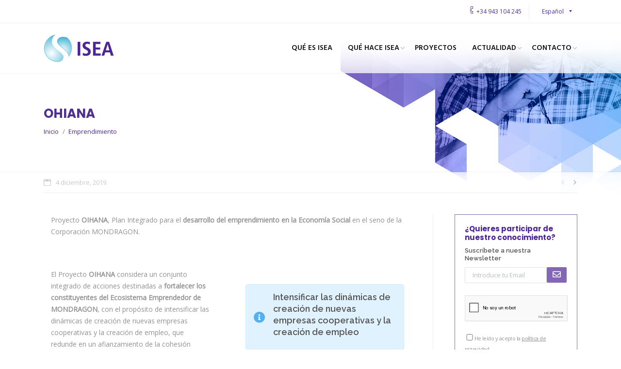

--- FILE ---
content_type: text/html; charset=UTF-8
request_url: https://www.isea.eus/es/emprendimiento/ohiana/
body_size: 8163
content:
<!DOCTYPE html> <!--[if IE 6]><html id="ie6" class="ancient-ie old-ie no-js" lang="es-ES"> <![endif]--> <!--[if IE 7]><html id="ie7" class="ancient-ie old-ie no-js" lang="es-ES"> <![endif]--> <!--[if IE 8]><html id="ie8" class="old-ie no-js" lang="es-ES"> <![endif]--> <!--[if IE 9]><html id="ie9" class="old-ie9 no-js" lang="es-ES"> <![endif]--> <!--[if !(IE 6) | !(IE 7) | !(IE 8)  ]><!--><html class="no-js" lang="es-ES"> <!--<![endif]--><head><meta charset="UTF-8" /><meta name="viewport" content="width=device-width, initial-scale=1, maximum-scale=1"> <script type="text/javascript">function createCookie(a,d,b){if(b){var c=new Date;c.setTime(c.getTime()+864E5*b);b="; expires="+c.toGMTString()}else b="";document.cookie=a+"="+d+b+"; path=/"}function readCookie(a){a+="=";for(var d=document.cookie.split(";"),b=0;b<d.length;b++){for(var c=d[b];" "==c.charAt(0);)c=c.substring(1,c.length);if(0==c.indexOf(a))return c.substring(a.length,c.length)}return null}function eraseCookie(a){createCookie(a,"",-1)}
function areCookiesEnabled(){var a=!1;createCookie("testing","Hello",1);null!=readCookie("testing")&&(a=!0,eraseCookie("testing"));return a}(function(a){var d=readCookie("devicePixelRatio"),b=void 0===a.devicePixelRatio?1:a.devicePixelRatio;areCookiesEnabled()&&null==d&&(createCookie("devicePixelRatio",b,7),1!=b&&a.location.reload(!0))})(window);</script> <link rel="stylesheet" media="print" onload="this.onload=null;this.media='all';" id="ao_optimized_gfonts" href="https://fonts.googleapis.com/css?family=Poppins%3A700%2C800%2C900%7COpen+Sans%7CRaleway%3A400%2C500%2C600%7CHind%3A400%2C600&amp;display=swap" /><link rel="profile" href="http://gmpg.org/xfn/11" /><link rel="pingback" href="https://www.isea.eus/xmlrpc.php" /> <!--[if IE]> <script src="//html5shiv.googlecode.com/svn/trunk/html5.js"></script> <![endif]--><link rel="icon" href="https://www.isea.eus/wp-content/uploads/2019/07/isea-favicon-16x16.png" type="image/png" /><link rel="shortcut icon" href="https://www.isea.eus/wp-content/uploads/2019/07/isea-favicon-16x16.png" type="image/png" /><link rel="apple-touch-icon" href="https://www.isea.eus/wp-content/uploads/2019/07/isea-ico-60x60.png"><link rel="apple-touch-icon" sizes="76x76" href="https://www.isea.eus/wp-content/uploads/2019/07/isea-ico-76x76.png"><link rel="apple-touch-icon" sizes="120x120" href="https://www.isea.eus/wp-content/uploads/2019/07/isea-ico-120x120.png"><link rel="apple-touch-icon" sizes="152x152" href="https://www.isea.eus/wp-content/uploads/2019/07/isea-ico-152x152.png"><link rel="alternate" hreflang="eu" href="https://www.isea.eus/eu/ekintzailetza/oihana/" /><link rel="alternate" hreflang="en" href="https://www.isea.eus/en/entrepreneurship/ohiana/" /><link rel="alternate" hreflang="es" href="https://www.isea.eus/es/emprendimiento/ohiana/" />  <script data-cfasync="false" data-pagespeed-no-defer>//
	var gtm4wp_datalayer_name = "dataLayer";
	var dataLayer = dataLayer || [];
//</script> <link media="all" href="https://www.isea.eus/wp-content/cache/autoptimize/css/autoptimize_31c8f49c7611878ee6485c0dae725d48.css" rel="stylesheet" /><link media="screen" href="https://www.isea.eus/wp-content/cache/autoptimize/css/autoptimize_b1d02e7919cd07f775eeb19e32c99c11.css" rel="stylesheet" /><title>OHIANA | ISEA</title><meta name="robots" content="index, follow" /><meta name="googlebot" content="index, follow, max-snippet:-1, max-image-preview:large, max-video-preview:-1" /><meta name="bingbot" content="index, follow, max-snippet:-1, max-image-preview:large, max-video-preview:-1" /><link rel="canonical" href="https://www.isea.eus/es/emprendimiento/ohiana/" /><meta property="og:locale" content="es_ES" /><meta property="og:type" content="article" /><meta property="og:title" content="OHIANA | ISEA" /><meta property="og:description" content="Proyecto OIHANA, Plan Integrado para el desarrollo del emprendimiento en la Economía Social en el seno de la Corporación MONDRAGON." /><meta property="og:url" content="https://www.isea.eus/es/emprendimiento/ohiana/" /><meta property="og:site_name" content="ISEA" /><meta property="article:modified_time" content="2019-12-04T09:10:05+00:00" /><meta property="og:image" content="https://www.isea.eus/wp-content/uploads/2019/11/proyecto-ohiana-union-europea.jpg" /><meta property="og:image:width" content="800" /><meta property="og:image:height" content="445" /><meta name="twitter:card" content="summary_large_image" /> <script type="application/ld+json" class="yoast-schema-graph">{"@context":"https://schema.org","@graph":[{"@type":"WebSite","@id":"https://www.isea.eus/es/#website","url":"https://www.isea.eus/es/","name":"ISEA","description":"Innovaci\u00f3n en Servicios Empresariales Avanzados","potentialAction":[{"@type":"SearchAction","target":"https://www.isea.eus/es/?s={search_term_string}","query-input":"required name=search_term_string"}],"inLanguage":"es"},{"@type":"ImageObject","@id":"https://www.isea.eus/es/emprendimiento/ohiana/#primaryimage","inLanguage":"es","url":"https://www.isea.eus/wp-content/uploads/2019/11/proyecto-ohiana-union-europea.jpg","width":800,"height":445,"caption":"ISEA : Noticia"},{"@type":"WebPage","@id":"https://www.isea.eus/es/emprendimiento/ohiana/#webpage","url":"https://www.isea.eus/es/emprendimiento/ohiana/","name":"OHIANA | ISEA","isPartOf":{"@id":"https://www.isea.eus/es/#website"},"primaryImageOfPage":{"@id":"https://www.isea.eus/es/emprendimiento/ohiana/#primaryimage"},"datePublished":"2019-12-04T09:00:45+00:00","dateModified":"2019-12-04T09:10:05+00:00","inLanguage":"es","potentialAction":[{"@type":"ReadAction","target":["https://www.isea.eus/es/emprendimiento/ohiana/"]}]}]}</script> <link href='https://fonts.gstatic.com' crossorigin='anonymous' rel='preconnect' /><link rel="alternate" type="application/rss+xml" title="ISEA &raquo; Feed" href="https://www.isea.eus/es/feed/" /><link rel='stylesheet' id='dt-main.less-css'  href='https://www.isea.eus/wp-content/cache/autoptimize/css/autoptimize_single_2333168b7b7f64b3868f8694f8c03177.css' type='text/css' media='all' /><link rel='stylesheet' id='dt-custom.less-css'  href='https://www.isea.eus/wp-content/cache/autoptimize/css/autoptimize_single_1c367ab990cfe8a90c0da189ab2079e5.css' type='text/css' media='all' /><link rel='stylesheet' id='dt-media.less-css'  href='https://www.isea.eus/wp-content/cache/autoptimize/css/autoptimize_single_5cc91800f3c52debdadc9faba980e3e3.css' type='text/css' media='all' /> <script type='text/javascript' src='https://www.isea.eus/wp-includes/js/jquery/jquery.js'></script> <script type='text/javascript' src='https://www.isea.eus/wp-includes/js/jquery/jquery-migrate.min.js'></script> <script type='text/javascript' src='https://www.isea.eus/wp-content/plugins/revslider/public/assets/js/jquery.themepunch.tools.min.js'></script> <script type='text/javascript' src='https://www.isea.eus/wp-content/plugins/revslider/public/assets/js/jquery.themepunch.revolution.min.js'></script> <script type='text/javascript' src='https://www.isea.eus/wp-content/cache/autoptimize/js/autoptimize_single_c6d089d81d5dc96731527b729681c0c0.js'></script> <script type='text/javascript' src='https://www.isea.eus/wp-content/cache/autoptimize/js/autoptimize_single_b554a878cd1c765decedc9aabcb7b103.js'></script> <script type='text/javascript'>var dtLocal = {"passText":"To view this protected post, enter the password below:","moreButtonText":{"loading":"Loading..."},"postID":"32618","ajaxurl":"https:\/\/www.isea.eus\/wp-admin\/admin-ajax.php?lang=es","contactNonce":"55ff0dde21","ajaxNonce":"fae02bd0ce","pageData":"","themeSettings":{"smoothScroll":"off","lazyLoading":false,"accentColor":{"mode":"gradient","color":["#4d2694","#0097c2"]},"mobileHeader":{"firstSwitchPoint":970},"content":{"responsivenessTreshold":970,"textColor":"#919191","headerColor":"#3a3a3a"},"stripes":{"stripe1":{"textColor":"#919191","headerColor":"#3a3a3a"},"stripe2":{"textColor":"#939393","headerColor":"#3a3a3a"},"stripe3":{"textColor":"#efefef","headerColor":"#f5f5f5"}}}};</script> <script type='text/javascript' src='https://www.isea.eus/wp-content/themes/dt-armada/js/above-the-fold.min.js'></script> <link rel='https://api.w.org/' href='https://www.isea.eus/wp-json/' /><link rel="EditURI" type="application/rsd+xml" title="RSD" href="https://www.isea.eus/xmlrpc.php?rsd" /><link rel="wlwmanifest" type="application/wlwmanifest+xml" href="https://www.isea.eus/wp-includes/wlwmanifest.xml" /><meta name="generator" content="WordPress 5.4.18" /><link rel='shortlink' href='https://www.isea.eus/es/?p=32618' /><link rel="alternate" type="application/json+oembed" href="https://www.isea.eus/wp-json/oembed/1.0/embed?url=https%3A%2F%2Fwww.isea.eus%2Fes%2Femprendimiento%2Fohiana%2F" /><link rel="alternate" type="text/xml+oembed" href="https://www.isea.eus/wp-json/oembed/1.0/embed?url=https%3A%2F%2Fwww.isea.eus%2Fes%2Femprendimiento%2Fohiana%2F&#038;format=xml" /><meta name="generator" content="WPML ver:4.3.16 stt:16,1,2;" />  <script data-cfasync="false" data-pagespeed-no-defer>//
	var dataLayer_content = {"pagePostType":"my-emprendimiento","pagePostType2":"single-my-emprendimiento","pagePostAuthor":"addIsea"};
	dataLayer.push( dataLayer_content );//</script> <script data-cfasync="false">//
(function(w,d,s,l,i){w[l]=w[l]||[];w[l].push({'gtm.start':
new Date().getTime(),event:'gtm.js'});var f=d.getElementsByTagName(s)[0],
j=d.createElement(s),dl=l!='dataLayer'?'&l='+l:'';j.async=true;j.src=
'//www.googletagmanager.com/gtm.'+'js?id='+i+dl;f.parentNode.insertBefore(j,f);
})(window,document,'script','dataLayer','GTM-TD5LXDX');//</script> 
 <script type="text/javascript">dtGlobals.logoEnabled = 1;
			dtGlobals.logoURL = 'https://www.isea.eus/wp-content/uploads/2019/07/isea-logo-b.png 1x, https://www.isea.eus/wp-content/uploads/2019/07/isea-logo-b-r.png 2x';
			dtGlobals.logoW = '78';
			dtGlobals.logoH = '33';
			smartMenu = 1;</script> <meta name="generator" content="Powered by WPBakery Page Builder - drag and drop page builder for WordPress."/><meta name="generator" content="Powered by Slider Revolution 5.4.8.3 - responsive, Mobile-Friendly Slider Plugin for WordPress with comfortable drag and drop interface." /><link rel="icon" href="https://www.isea.eus/wp-content/uploads/2019/07/cropped-isea-ico-512x512-32x32.png" sizes="32x32" /><link rel="icon" href="https://www.isea.eus/wp-content/uploads/2019/07/cropped-isea-ico-512x512-192x192.png" sizes="192x192" /><link rel="apple-touch-icon" href="https://www.isea.eus/wp-content/uploads/2019/07/cropped-isea-ico-512x512-180x180.png" /><meta name="msapplication-TileImage" content="https://www.isea.eus/wp-content/uploads/2019/07/cropped-isea-ico-512x512-270x270.png" /> <script type="text/javascript">function setREVStartSize(e){									
						try{ e.c=jQuery(e.c);var i=jQuery(window).width(),t=9999,r=0,n=0,l=0,f=0,s=0,h=0;
							if(e.responsiveLevels&&(jQuery.each(e.responsiveLevels,function(e,f){f>i&&(t=r=f,l=e),i>f&&f>r&&(r=f,n=e)}),t>r&&(l=n)),f=e.gridheight[l]||e.gridheight[0]||e.gridheight,s=e.gridwidth[l]||e.gridwidth[0]||e.gridwidth,h=i/s,h=h>1?1:h,f=Math.round(h*f),"fullscreen"==e.sliderLayout){var u=(e.c.width(),jQuery(window).height());if(void 0!=e.fullScreenOffsetContainer){var c=e.fullScreenOffsetContainer.split(",");if (c) jQuery.each(c,function(e,i){u=jQuery(i).length>0?u-jQuery(i).outerHeight(!0):u}),e.fullScreenOffset.split("%").length>1&&void 0!=e.fullScreenOffset&&e.fullScreenOffset.length>0?u-=jQuery(window).height()*parseInt(e.fullScreenOffset,0)/100:void 0!=e.fullScreenOffset&&e.fullScreenOffset.length>0&&(u-=parseInt(e.fullScreenOffset,0))}f=u}else void 0!=e.minHeight&&f<e.minHeight&&(f=e.minHeight);e.c.closest(".rev_slider_wrapper").css({height:f})					
						}catch(d){console.log("Failure at Presize of Slider:"+d)}						
					};</script> <noscript><style>.wpb_animate_when_almost_visible { opacity: 1; }</style></noscript></head><body class="my-emprendimiento-template-default single single-my-emprendimiento postid-32618 no-comments overlap fancy-header-on image-blur accent-gradient srcset-enabled btn-flat wpb-js-composer js-comp-ver-6.1 vc_responsive "> <noscript><iframe src="https://www.googletagmanager.com/ns.html?id=GTM-TD5LXDX"
height="0" width="0" style="display:none;visibility:hidden"></iframe></noscript> <br style="display:none;"><div id="load" class="light-loading"><div class="pace pace-active"><div class="pace-activity"></div></div></div><div id="page"><header id="header" class="show-device-logo show-mobile-logo dt-parent-menu-clickable logo-left" role="banner"><div id="top-bar" role="complementary" class="text-small full-width-line"><div class="wf-wrap"><div class="wf-container-top"><div class="wf-table wf-mobile-collapsed"><div class=" wf-td"></div><div class="right-block wf-td"><div
 class="wpml-ls-statics-shortcode_actions wpml-ls wpml-ls-legacy-dropdown js-wpml-ls-legacy-dropdown"><ul><li tabindex="0" class="wpml-ls-slot-shortcode_actions wpml-ls-item wpml-ls-item-es wpml-ls-current-language wpml-ls-last-item wpml-ls-item-legacy-dropdown"> <a href="#" class="js-wpml-ls-item-toggle wpml-ls-item-toggle"><span class="wpml-ls-native">Español</span></a><ul class="wpml-ls-sub-menu"><li class="wpml-ls-slot-shortcode_actions wpml-ls-item wpml-ls-item-eu wpml-ls-first-item"> <a href="https://www.isea.eus/eu/ekintzailetza/oihana/" class="wpml-ls-link"><span class="wpml-ls-display">Euskera</span></a></li><li class="wpml-ls-slot-shortcode_actions wpml-ls-item wpml-ls-item-en"> <a href="https://www.isea.eus/en/entrepreneurship/ohiana/" class="wpml-ls-link"><span class="wpml-ls-display">Inglés</span></a></li></ul></li></ul></div> <span class="mini-contacts phone">+34 943 104 245</span></div></div></div></div></div><div class="wf-wrap "><div class="wf-table"><div id="branding" class="wf-td"> <a href="https://www.isea.eus/es/"><img class=" preload-me" srcset="https://www.isea.eus/wp-content/uploads/2019/07/isea-logo.png 1x, https://www.isea.eus/wp-content/uploads/2019/07/isea-logo-r.png 2x" width="145" height="59"  alt="ISEA" /><img class="mobile-logo preload-me" srcset="https://www.isea.eus/wp-content/uploads/2019/07/isea-logo.png 1x, https://www.isea.eus/wp-content/uploads/2019/07/isea-logo-r.png 2x" width="145" height="59"  alt="ISEA" /></a><div id="site-title" class="assistive-text">ISEA</div><div id="site-description" class="assistive-text">Innovación en Servicios Empresariales Avanzados</div></div><nav id="navigation" class="wf-td"><ul id="main-nav" class="fancy-rollovers wf-mobile-hidden downwards-effect"><li class=" menu-item menu-item-type-post_type menu-item-object-page menu-item-30615 first menu-frame-on level-arrows-on"><a href="https://www.isea.eus/es/que-es-isea/"><span>Qué es ISEA</span></a></li><li class=" menu-item menu-item-type-post_type menu-item-object-page menu-item-has-children menu-item-33892 has-children menu-frame-on level-arrows-on"><a href="https://www.isea.eus/es/lineas-de-especializacion/"><span>Qué hace ISEA</span></a><div class="sub-nav"><ul><li class=" menu-item menu-item-type-post_type menu-item-object-page menu-item-30733 first level-arrows-on"><a href="https://www.isea.eus/es/lineas-de-especializacion/"><span>Líneas de especialización</span></a></li><li class=" menu-item menu-item-type-post_type menu-item-object-page menu-item-30732 level-arrows-on"><a href="https://www.isea.eus/es/acompanamiento-integral/"><span>Acompañamiento integral</span></a></li><li class=" menu-item menu-item-type-post_type menu-item-object-page menu-item-30731 level-arrows-on"><a href="https://www.isea.eus/es/emprendimiento/"><span>Emprendimiento</span></a></li><li class=" menu-item menu-item-type-post_type menu-item-object-page menu-item-30730 level-arrows-on"><a href="https://www.isea.eus/es/innovacion-social/"><span>Innovación social</span></a></li></ul></div></li><li class=" menu-item menu-item-type-post_type menu-item-object-page menu-item-30626 menu-frame-on level-arrows-on"><a href="https://www.isea.eus/es/proyectos/"><span>Proyectos</span></a></li><li class=" menu-item menu-item-type-post_type menu-item-object-page menu-item-has-children menu-item-30625 has-children menu-frame-on level-arrows-on"><a href="https://www.isea.eus/es/noticias/"><span>Actualidad</span></a><div class="sub-nav"><ul><li class=" menu-item menu-item-type-post_type menu-item-object-page menu-item-30736 first level-arrows-on"><a href="https://www.isea.eus/es/noticias/"><span>Noticias</span></a></li><li class=" menu-item menu-item-type-post_type menu-item-object-page menu-item-30738 level-arrows-on"><a href="https://www.isea.eus/es/convocatorias/"><span>Convocatorias de ayudas</span></a></li><li class=" menu-item menu-item-type-post_type menu-item-object-page menu-item-30737 level-arrows-on"><a href="https://www.isea.eus/es/revista-isea/"><span>Revista ISEA</span></a></li></ul></div></li><li class=" menu-item menu-item-type-post_type menu-item-object-page menu-item-has-children menu-item-33785 has-children menu-frame-on level-arrows-on"><a href="https://www.isea.eus/es/contacto/"><span>Contacto</span></a><div class="sub-nav"><ul><li class=" menu-item menu-item-type-post_type menu-item-object-page menu-item-31064 first level-arrows-on"><a href="https://www.isea.eus/es/contacto/"><span>Localización y contacto</span></a></li><li class=" menu-item menu-item-type-post_type menu-item-object-page menu-item-30739 level-arrows-on"><a href="https://www.isea.eus/es/trabaja-con-nosotros/"><span>Trabaja con nosotros</span></a></li></ul></div></li></ul> <a href="#show-menu" rel="nofollow" id="mobile-menu" class="accent-bg"> <span class="menu-open">Menu</span> <span class="menu-back">back</span> <span class="wf-phone-visible">&nbsp;</span> </a></nav></div></div></header><header id="fancy-header" class="fancy-header content-left" style="background-size: auto auto; background-repeat: ; background-image: url(https://www.isea.eus/wp-content/uploads/2019/10/isea-cabe-emprendimiento.jpg); background-position: right bottom; min-height: 200px" ><div class="wf-wrap"><div class="wf-table" style="height: 200px;"><div class="wf-td hgroup"><h1 class="fancy-title h1-size" style="color: #4d2694"><span>OHIANA</span></h1></div><div class="wf-td"><div class="assistive-text">You are here:</div><ol class="breadcrumbs text-normal" style="color: #000000;" xmlns:v="http://rdf.data-vocabulary.org/#"><li typeof="v:Breadcrumb"><a rel="v:url" property="v:title" href="https://www.isea.eus/es/" title="">Inicio</a></li><li typeof="v:Breadcrumb"><a rel="v:url" property="v:title" href="https://www.isea.eus/es/emprendimiento/" title="">Emprendimiento</a></li></ol></div></div></div></header><div id="main" class="sidebar-right"><div class="main-gradient"></div><div class="wf-wrap"><div class="wf-container-main"><div class="article-top-bar solid-bg"><div class="wf-wrap"><div class="wf-container-top"><div class="entry-meta"><a href="javascript: void(0);" title="10:00 am" class="data-link nolink" rel="bookmark"><time class="entry-date">4 diciembre, 2019</time></a></div><div class="navigation-inner"><div class="single-navigation-wrap"><a class="prev-post disabled" href="javascript: void(0);"></a><a class="next-post" href="https://www.isea.eus/es/emprendimiento/metaposta/" rel="prev"></a></div></div></div></div></div><div id="content" class="content" role="main"><article id="post-32618" class="post-32618 my-emprendimiento type-my-emprendimiento status-publish has-post-thumbnail hentry description-off"><div class="vc_row wpb_row wf-container" style="margin-top: 0px;margin-bottom: 0px"><div class="wpb_column vc_column_container vc_col-sm-12"><div class="vc_column-inner "><div class="wpb_wrapper"><div class="wpb_text_column wpb_content_element " ><div class="wpb_wrapper"><p>Proyecto <strong>OIHANA</strong>, Plan Integrado para el <strong>desarrollo del emprendimiento en la Economía Social</strong> en el seno de la Corporación MONDRAGON.</p></div></div><div class="vc_empty_space"   style="height: 32px"><span class="vc_empty_space_inner"></span></div></div></div></div></div><div class="vc_row wpb_row wf-container" style="margin-top: 0px;margin-bottom: 0px"><div class="wpb_column vc_column_container vc_col-sm-12"><div class="vc_column-inner "><div class="wpb_wrapper"><div class="vc_empty_space"   style="height: 32px"><span class="vc_empty_space_inner"></span></div></div></div></div></div><div class="vc_row wpb_row wf-container" style="margin-top: 0px;margin-bottom: 0px"><div class="wpb_column vc_column_container vc_col-sm-6"><div class="vc_column-inner "><div class="wpb_wrapper"><div class="wpb_text_column wpb_content_element " ><div class="wpb_wrapper"><p>El Proyecto <strong>OIHANA</strong> considera un conjunto integrado de acciones destinadas a <strong>fortalecer los constituyentes del Ecosistema Emprendedor de MONDRAGON</strong>, con el propósito de intensificar las dinámicas de creación de nuevas empresas cooperativas y la creación de empleo, que redunde en un afianzamiento de la cohesión económica, social y territorial en los ámbitos geográficos de actuación de nuestras cooperativas.</p></div></div></div></div></div><div class="wpb_column vc_column_container vc_col-sm-6"><div class="vc_column-inner "><div class="wpb_wrapper"><div class="vc_empty_space"   style="height: 32px"><span class="vc_empty_space_inner"></span></div><div class="vc_message_box vc_message_box-standard vc_message_box-rounded vc_color-info" ><div class="vc_message_box-icon"><i class="fas fa-info-circle"></i></div><h4>Intensificar las dinámicas de creación de nuevas empresas cooperativas y la creación de empleo</h4></div><div class="vc_empty_space"   style="height: 32px"><span class="vc_empty_space_inner"></span></div></div></div></div></div><div class="vc_row wpb_row wf-container" style="margin-top: 0px;margin-bottom: 0px"><div class="wpb_column vc_column_container vc_col-sm-12"><div class="vc_column-inner "><div class="wpb_wrapper"><div class="vc_empty_space"   style="height: 32px"><span class="vc_empty_space_inner"></span></div></div></div></div></div><div class="vc_row wpb_row wf-container" style="margin-top: 0px;margin-bottom: 0px"><div class="wpb_column vc_column_container vc_col-sm-12"><div class="vc_column-inner "><div class="wpb_wrapper"><div class="wpb_text_column wpb_content_element " ><div class="wpb_wrapper"><p>El Proyecto OIHANA fue presentado por MONDRAGON Centro de Promoción S.COOP. e ISEA S.COOP. a la convocatoria para la selección de las operaciones que se financiarán con el Fondo Social Europeo en el marco del Programa Operativo de Inclusión Social y de la Economía Social correspondiente al período de programación 2014-2020.</p></div></div><div class="vc_empty_space"   style="height: 32px"><span class="vc_empty_space_inner"></span></div></div></div></div></div></article></div><aside id="sidebar" class="sidebar"><div class="sidebar-content"><section id="custom_html-5" class="widget_text widget widget_custom_html"><div class="textwidget custom-html-widget"><div role="form" class="wpcf7" id="wpcf7-f30771-p32618-o1" lang="es-ES" dir="ltr"><div class="screen-reader-response" role="alert" aria-live="polite"></div><form action="/es/emprendimiento/ohiana/#wpcf7-f30771-p32618-o1" method="post" class="wpcf7-form init" novalidate="novalidate"><div style="display: none;"> <input type="hidden" name="_wpcf7" value="30771" /> <input type="hidden" name="_wpcf7_version" value="5.2" /> <input type="hidden" name="_wpcf7_locale" value="es_ES" /> <input type="hidden" name="_wpcf7_unit_tag" value="wpcf7-f30771-p32618-o1" /> <input type="hidden" name="_wpcf7_container_post" value="32618" /> <input type="hidden" name="_wpcf7_posted_data_hash" value="" /> <input type="hidden" name="_wpcf7_recaptcha_response" value="" /></div><div class="bloqueSuscribeteSidebar"><h3>¿Quieres participar de nuestro conocimiento?</h3><h4>Suscríbete a nuestra Newsletter</h4><div style="float:left; width:80%" class="CajaTextSidebar"><span class="wpcf7-form-control-wrap your-email"><input type="email" name="your-email" value="" size="40" class="wpcf7-form-control wpcf7-text wpcf7-email wpcf7-validates-as-required wpcf7-validates-as-email" aria-required="true" aria-invalid="false" placeholder="Introduce tu Email" /></span></div><div style="float:left; width:20%"><button type="submit" class="btn btn-default" style="line-height:inherit!important"><i class="fa fa-envelope-o"></i></button></div><div style="float:left; width:180px;"><div class="wpcf7-form-control-wrap"><div data-sitekey="6LfdQNgUAAAAAM9PzIGW2KWNsGt3siJ2NclJ00GF" class="wpcf7-form-control g-recaptcha wpcf7-recaptcha"></div> <noscript><div class="grecaptcha-noscript"> <iframe src="https://www.google.com/recaptcha/api/fallback?k=6LfdQNgUAAAAAM9PzIGW2KWNsGt3siJ2NclJ00GF" frameborder="0" scrolling="no" width="310" height="430"> </iframe><textarea name="g-recaptcha-response" rows="3" cols="40" placeholder="Aquí la respuesta de reCAPTCHA">
		</textarea></div> </noscript></div></div><div style="float:left;" class="FormNewsletterSidebar"><span class="wpcf7-form-control-wrap acepto-politica"><span class="wpcf7-form-control wpcf7-checkbox wpcf7-validates-as-required"><span class="wpcf7-list-item first last"><input type="checkbox" name="acepto-politica[]" value="" /><span class="wpcf7-list-item-label"></span></span></span></span>He leído y acepto la <a href='https://www.isea.eus/politica-privacidad/' style='text-decoration:underline'>política de privacidad</a></div></div><div class="wpcf7-response-output" role="alert" aria-hidden="true"></div></form></div></div></section></div></aside></div></div></div><footer id="footer" class="footer full-width-line"><div class="wf-wrap"><div class="wf-container-footer"><div class="wf-container"><section id="media_image-5" class="widget widget_media_image wf-cell wf-1-3"><img width="208" height="114" src="https://www.isea.eus/wp-content/uploads/2019/07/isea-logo-footer.png" class="image wp-image-30741  attachment-full size-full" alt="ISEA - Logotipo" style="max-width: 100%; height: auto;" /></section><section id="presscore-contact-info-widget-2" class="widget widget_presscore-contact-info-widget wf-cell wf-1-3"><div class="widget-info">Polo de Innovación GARAIA - Goiru kalea 7<br /> 20500 Arrasate-Mondragón (Gipuzkoa)<br /> Tel.: +34 943 104 245</div><div class="soc-ico"><p class="assistive-text">Find us on:</p><a class="mail" href="mailto:iseamcc@iseamcc.es" target="_blank" title="Mail"><span class="assistive-text">Mail</span></a></div></section><section id="media_image-6" class="widget widget_media_image wf-cell wf-1-3"><img width="140" height="70" src="https://www.isea.eus/wp-content/uploads/2019/07/isea-logo-mondragon.png" class="image wp-image-30742  attachment-full size-full" alt="ISEA - Corporación Mondragon" style="max-width: 100%; height: auto;" /></section></div></div></div><div id="bottom-bar" class="full-width-line" role="contentinfo"><div class="wf-wrap"><div class="wf-container-bottom"><div class="wf-table wf-mobile-collapsed"><div class="wf-td"><div class="wf-float-left"> © <strong>ISEA</strong> Innovación en Servicios Empresariales Avanzados | <a href="https://www.isea.eus/aviso-legal/">Aviso legal</a> · <a href="https://www.isea.eus/politica-privacidad/">Política de privacidad</a> · <a href="https://www.isea.eus/politica-de-cookies/">Política de cookies</a></div></div><div class="wf-td"></div></div></div></div></div></footer> <a href="#" class="scroll-top"></a></div> <script type="text/html" id="wpb-modifications"></script> <script type='text/javascript'>var wpcf7 = {"apiSettings":{"root":"https:\/\/www.isea.eus\/wp-json\/contact-form-7\/v1","namespace":"contact-form-7\/v1"},"cached":"1"};</script> <script type='text/javascript' src='https://www.isea.eus/wp-content/cache/autoptimize/js/autoptimize_single_309e1a27ab5c8722dea8f46fc8c384d5.js'></script> <script type='text/javascript' src='https://www.isea.eus/wp-content/cache/autoptimize/js/autoptimize_single_d07a5bce7842d7f4aac7f07652b4c760.js'></script> <script type='text/javascript' src='https://www.isea.eus/wp-content/cache/autoptimize/js/autoptimize_single_83eb75b3caf6333506cc6eeda3b4f638.js'></script> <script type='text/javascript' src='https://www.isea.eus/wp-includes/js/wp-embed.min.js'></script> <script type='text/javascript' src='https://www.isea.eus/wp-content/plugins/js_composer/assets/js/dist/js_composer_front.min.js'></script> <script type='text/javascript'>var wpcf7iqfix = {"recaptcha_empty":"Por favor, verifica que no eres un robot."};</script> <script type='text/javascript' src='https://www.google.com/recaptcha/api.js?hl=es_ES&#038;onload=recaptchaCallback&#038;render=explicit&#038;ver=2.0'></script> <script type="text/javascript">var recaptchaWidgets = [];
var recaptchaCallback = function() {
	var forms = document.getElementsByTagName( 'form' );
	var pattern = /(^|\s)g-recaptcha(\s|$)/;

	for ( var i = 0; i < forms.length; i++ ) {
		var divs = forms[ i ].getElementsByTagName( 'div' );

		for ( var j = 0; j < divs.length; j++ ) {
			var sitekey = divs[ j ].getAttribute( 'data-sitekey' );

			if ( divs[ j ].className && divs[ j ].className.match( pattern ) && sitekey ) {
				var params = {
					'sitekey': sitekey,
					'type': divs[ j ].getAttribute( 'data-type' ),
					'size': divs[ j ].getAttribute( 'data-size' ),
					'theme': divs[ j ].getAttribute( 'data-theme' ),
					'align': divs[ j ].getAttribute( 'data-align' ),
					'badge': divs[ j ].getAttribute( 'data-badge' ),
					'tabindex': divs[ j ].getAttribute( 'data-tabindex' )
				};

				var callback = divs[ j ].getAttribute( 'data-callback' );

				if ( callback && 'function' == typeof window[ callback ] ) {
					params[ 'callback' ] = window[ callback ];
				}

				var expired_callback = divs[ j ].getAttribute( 'data-expired-callback' );

				if ( expired_callback && 'function' == typeof window[ expired_callback ] ) {
					params[ 'expired-callback' ] = window[ expired_callback ];
				}

				var widget_id = grecaptcha.render( divs[ j ], params );
				recaptchaWidgets.push( widget_id );
				break;
			}
		}
	}
};

document.addEventListener( 'wpcf7submit', function( event ) {
	switch ( event.detail.status ) {
		case 'spam':
		case 'mail_sent':
		case 'mail_failed':
			for ( var i = 0; i < recaptchaWidgets.length; i++ ) {
				grecaptcha.reset( recaptchaWidgets[ i ] );
			}
	}
}, false );

document.addEventListener( 'wpcf7spam', function( event ) {
	
	var wpcf7forms = document.getElementsByClassName( 'wpcf7' );
	
	Array.prototype.forEach.call( wpcf7forms, function( form ) {
		
		if( form.getAttribute( 'id' ) != event.target.getAttribute( 'id' ) ) {
			return;
		}
		
		var response  = form.querySelector( 'input[name="g-recaptcha-response"]' );
		var recaptcha = form.querySelector( 'div.wpcf7-recaptcha' );
		if( '' === response.value ) {
			var recaptchaWrapper = recaptcha.parentElement;
			wpcf7.notValidTip( recaptchaWrapper, wpcf7iqfix.recaptcha_empty );
		}
	} );
} );</script> </body></html>

<!-- Cache Enabler by KeyCDN @ 04.11.2025 06:06:38 (https html) -->

--- FILE ---
content_type: text/html; charset=utf-8
request_url: https://www.google.com/recaptcha/api2/anchor?ar=1&k=6LfdQNgUAAAAAM9PzIGW2KWNsGt3siJ2NclJ00GF&co=aHR0cHM6Ly93d3cuaXNlYS5ldXM6NDQz&hl=es&v=N67nZn4AqZkNcbeMu4prBgzg&size=normal&anchor-ms=20000&execute-ms=30000&cb=1kt5lnh0qsaw
body_size: 49729
content:
<!DOCTYPE HTML><html dir="ltr" lang="es"><head><meta http-equiv="Content-Type" content="text/html; charset=UTF-8">
<meta http-equiv="X-UA-Compatible" content="IE=edge">
<title>reCAPTCHA</title>
<style type="text/css">
/* cyrillic-ext */
@font-face {
  font-family: 'Roboto';
  font-style: normal;
  font-weight: 400;
  font-stretch: 100%;
  src: url(//fonts.gstatic.com/s/roboto/v48/KFO7CnqEu92Fr1ME7kSn66aGLdTylUAMa3GUBHMdazTgWw.woff2) format('woff2');
  unicode-range: U+0460-052F, U+1C80-1C8A, U+20B4, U+2DE0-2DFF, U+A640-A69F, U+FE2E-FE2F;
}
/* cyrillic */
@font-face {
  font-family: 'Roboto';
  font-style: normal;
  font-weight: 400;
  font-stretch: 100%;
  src: url(//fonts.gstatic.com/s/roboto/v48/KFO7CnqEu92Fr1ME7kSn66aGLdTylUAMa3iUBHMdazTgWw.woff2) format('woff2');
  unicode-range: U+0301, U+0400-045F, U+0490-0491, U+04B0-04B1, U+2116;
}
/* greek-ext */
@font-face {
  font-family: 'Roboto';
  font-style: normal;
  font-weight: 400;
  font-stretch: 100%;
  src: url(//fonts.gstatic.com/s/roboto/v48/KFO7CnqEu92Fr1ME7kSn66aGLdTylUAMa3CUBHMdazTgWw.woff2) format('woff2');
  unicode-range: U+1F00-1FFF;
}
/* greek */
@font-face {
  font-family: 'Roboto';
  font-style: normal;
  font-weight: 400;
  font-stretch: 100%;
  src: url(//fonts.gstatic.com/s/roboto/v48/KFO7CnqEu92Fr1ME7kSn66aGLdTylUAMa3-UBHMdazTgWw.woff2) format('woff2');
  unicode-range: U+0370-0377, U+037A-037F, U+0384-038A, U+038C, U+038E-03A1, U+03A3-03FF;
}
/* math */
@font-face {
  font-family: 'Roboto';
  font-style: normal;
  font-weight: 400;
  font-stretch: 100%;
  src: url(//fonts.gstatic.com/s/roboto/v48/KFO7CnqEu92Fr1ME7kSn66aGLdTylUAMawCUBHMdazTgWw.woff2) format('woff2');
  unicode-range: U+0302-0303, U+0305, U+0307-0308, U+0310, U+0312, U+0315, U+031A, U+0326-0327, U+032C, U+032F-0330, U+0332-0333, U+0338, U+033A, U+0346, U+034D, U+0391-03A1, U+03A3-03A9, U+03B1-03C9, U+03D1, U+03D5-03D6, U+03F0-03F1, U+03F4-03F5, U+2016-2017, U+2034-2038, U+203C, U+2040, U+2043, U+2047, U+2050, U+2057, U+205F, U+2070-2071, U+2074-208E, U+2090-209C, U+20D0-20DC, U+20E1, U+20E5-20EF, U+2100-2112, U+2114-2115, U+2117-2121, U+2123-214F, U+2190, U+2192, U+2194-21AE, U+21B0-21E5, U+21F1-21F2, U+21F4-2211, U+2213-2214, U+2216-22FF, U+2308-230B, U+2310, U+2319, U+231C-2321, U+2336-237A, U+237C, U+2395, U+239B-23B7, U+23D0, U+23DC-23E1, U+2474-2475, U+25AF, U+25B3, U+25B7, U+25BD, U+25C1, U+25CA, U+25CC, U+25FB, U+266D-266F, U+27C0-27FF, U+2900-2AFF, U+2B0E-2B11, U+2B30-2B4C, U+2BFE, U+3030, U+FF5B, U+FF5D, U+1D400-1D7FF, U+1EE00-1EEFF;
}
/* symbols */
@font-face {
  font-family: 'Roboto';
  font-style: normal;
  font-weight: 400;
  font-stretch: 100%;
  src: url(//fonts.gstatic.com/s/roboto/v48/KFO7CnqEu92Fr1ME7kSn66aGLdTylUAMaxKUBHMdazTgWw.woff2) format('woff2');
  unicode-range: U+0001-000C, U+000E-001F, U+007F-009F, U+20DD-20E0, U+20E2-20E4, U+2150-218F, U+2190, U+2192, U+2194-2199, U+21AF, U+21E6-21F0, U+21F3, U+2218-2219, U+2299, U+22C4-22C6, U+2300-243F, U+2440-244A, U+2460-24FF, U+25A0-27BF, U+2800-28FF, U+2921-2922, U+2981, U+29BF, U+29EB, U+2B00-2BFF, U+4DC0-4DFF, U+FFF9-FFFB, U+10140-1018E, U+10190-1019C, U+101A0, U+101D0-101FD, U+102E0-102FB, U+10E60-10E7E, U+1D2C0-1D2D3, U+1D2E0-1D37F, U+1F000-1F0FF, U+1F100-1F1AD, U+1F1E6-1F1FF, U+1F30D-1F30F, U+1F315, U+1F31C, U+1F31E, U+1F320-1F32C, U+1F336, U+1F378, U+1F37D, U+1F382, U+1F393-1F39F, U+1F3A7-1F3A8, U+1F3AC-1F3AF, U+1F3C2, U+1F3C4-1F3C6, U+1F3CA-1F3CE, U+1F3D4-1F3E0, U+1F3ED, U+1F3F1-1F3F3, U+1F3F5-1F3F7, U+1F408, U+1F415, U+1F41F, U+1F426, U+1F43F, U+1F441-1F442, U+1F444, U+1F446-1F449, U+1F44C-1F44E, U+1F453, U+1F46A, U+1F47D, U+1F4A3, U+1F4B0, U+1F4B3, U+1F4B9, U+1F4BB, U+1F4BF, U+1F4C8-1F4CB, U+1F4D6, U+1F4DA, U+1F4DF, U+1F4E3-1F4E6, U+1F4EA-1F4ED, U+1F4F7, U+1F4F9-1F4FB, U+1F4FD-1F4FE, U+1F503, U+1F507-1F50B, U+1F50D, U+1F512-1F513, U+1F53E-1F54A, U+1F54F-1F5FA, U+1F610, U+1F650-1F67F, U+1F687, U+1F68D, U+1F691, U+1F694, U+1F698, U+1F6AD, U+1F6B2, U+1F6B9-1F6BA, U+1F6BC, U+1F6C6-1F6CF, U+1F6D3-1F6D7, U+1F6E0-1F6EA, U+1F6F0-1F6F3, U+1F6F7-1F6FC, U+1F700-1F7FF, U+1F800-1F80B, U+1F810-1F847, U+1F850-1F859, U+1F860-1F887, U+1F890-1F8AD, U+1F8B0-1F8BB, U+1F8C0-1F8C1, U+1F900-1F90B, U+1F93B, U+1F946, U+1F984, U+1F996, U+1F9E9, U+1FA00-1FA6F, U+1FA70-1FA7C, U+1FA80-1FA89, U+1FA8F-1FAC6, U+1FACE-1FADC, U+1FADF-1FAE9, U+1FAF0-1FAF8, U+1FB00-1FBFF;
}
/* vietnamese */
@font-face {
  font-family: 'Roboto';
  font-style: normal;
  font-weight: 400;
  font-stretch: 100%;
  src: url(//fonts.gstatic.com/s/roboto/v48/KFO7CnqEu92Fr1ME7kSn66aGLdTylUAMa3OUBHMdazTgWw.woff2) format('woff2');
  unicode-range: U+0102-0103, U+0110-0111, U+0128-0129, U+0168-0169, U+01A0-01A1, U+01AF-01B0, U+0300-0301, U+0303-0304, U+0308-0309, U+0323, U+0329, U+1EA0-1EF9, U+20AB;
}
/* latin-ext */
@font-face {
  font-family: 'Roboto';
  font-style: normal;
  font-weight: 400;
  font-stretch: 100%;
  src: url(//fonts.gstatic.com/s/roboto/v48/KFO7CnqEu92Fr1ME7kSn66aGLdTylUAMa3KUBHMdazTgWw.woff2) format('woff2');
  unicode-range: U+0100-02BA, U+02BD-02C5, U+02C7-02CC, U+02CE-02D7, U+02DD-02FF, U+0304, U+0308, U+0329, U+1D00-1DBF, U+1E00-1E9F, U+1EF2-1EFF, U+2020, U+20A0-20AB, U+20AD-20C0, U+2113, U+2C60-2C7F, U+A720-A7FF;
}
/* latin */
@font-face {
  font-family: 'Roboto';
  font-style: normal;
  font-weight: 400;
  font-stretch: 100%;
  src: url(//fonts.gstatic.com/s/roboto/v48/KFO7CnqEu92Fr1ME7kSn66aGLdTylUAMa3yUBHMdazQ.woff2) format('woff2');
  unicode-range: U+0000-00FF, U+0131, U+0152-0153, U+02BB-02BC, U+02C6, U+02DA, U+02DC, U+0304, U+0308, U+0329, U+2000-206F, U+20AC, U+2122, U+2191, U+2193, U+2212, U+2215, U+FEFF, U+FFFD;
}
/* cyrillic-ext */
@font-face {
  font-family: 'Roboto';
  font-style: normal;
  font-weight: 500;
  font-stretch: 100%;
  src: url(//fonts.gstatic.com/s/roboto/v48/KFO7CnqEu92Fr1ME7kSn66aGLdTylUAMa3GUBHMdazTgWw.woff2) format('woff2');
  unicode-range: U+0460-052F, U+1C80-1C8A, U+20B4, U+2DE0-2DFF, U+A640-A69F, U+FE2E-FE2F;
}
/* cyrillic */
@font-face {
  font-family: 'Roboto';
  font-style: normal;
  font-weight: 500;
  font-stretch: 100%;
  src: url(//fonts.gstatic.com/s/roboto/v48/KFO7CnqEu92Fr1ME7kSn66aGLdTylUAMa3iUBHMdazTgWw.woff2) format('woff2');
  unicode-range: U+0301, U+0400-045F, U+0490-0491, U+04B0-04B1, U+2116;
}
/* greek-ext */
@font-face {
  font-family: 'Roboto';
  font-style: normal;
  font-weight: 500;
  font-stretch: 100%;
  src: url(//fonts.gstatic.com/s/roboto/v48/KFO7CnqEu92Fr1ME7kSn66aGLdTylUAMa3CUBHMdazTgWw.woff2) format('woff2');
  unicode-range: U+1F00-1FFF;
}
/* greek */
@font-face {
  font-family: 'Roboto';
  font-style: normal;
  font-weight: 500;
  font-stretch: 100%;
  src: url(//fonts.gstatic.com/s/roboto/v48/KFO7CnqEu92Fr1ME7kSn66aGLdTylUAMa3-UBHMdazTgWw.woff2) format('woff2');
  unicode-range: U+0370-0377, U+037A-037F, U+0384-038A, U+038C, U+038E-03A1, U+03A3-03FF;
}
/* math */
@font-face {
  font-family: 'Roboto';
  font-style: normal;
  font-weight: 500;
  font-stretch: 100%;
  src: url(//fonts.gstatic.com/s/roboto/v48/KFO7CnqEu92Fr1ME7kSn66aGLdTylUAMawCUBHMdazTgWw.woff2) format('woff2');
  unicode-range: U+0302-0303, U+0305, U+0307-0308, U+0310, U+0312, U+0315, U+031A, U+0326-0327, U+032C, U+032F-0330, U+0332-0333, U+0338, U+033A, U+0346, U+034D, U+0391-03A1, U+03A3-03A9, U+03B1-03C9, U+03D1, U+03D5-03D6, U+03F0-03F1, U+03F4-03F5, U+2016-2017, U+2034-2038, U+203C, U+2040, U+2043, U+2047, U+2050, U+2057, U+205F, U+2070-2071, U+2074-208E, U+2090-209C, U+20D0-20DC, U+20E1, U+20E5-20EF, U+2100-2112, U+2114-2115, U+2117-2121, U+2123-214F, U+2190, U+2192, U+2194-21AE, U+21B0-21E5, U+21F1-21F2, U+21F4-2211, U+2213-2214, U+2216-22FF, U+2308-230B, U+2310, U+2319, U+231C-2321, U+2336-237A, U+237C, U+2395, U+239B-23B7, U+23D0, U+23DC-23E1, U+2474-2475, U+25AF, U+25B3, U+25B7, U+25BD, U+25C1, U+25CA, U+25CC, U+25FB, U+266D-266F, U+27C0-27FF, U+2900-2AFF, U+2B0E-2B11, U+2B30-2B4C, U+2BFE, U+3030, U+FF5B, U+FF5D, U+1D400-1D7FF, U+1EE00-1EEFF;
}
/* symbols */
@font-face {
  font-family: 'Roboto';
  font-style: normal;
  font-weight: 500;
  font-stretch: 100%;
  src: url(//fonts.gstatic.com/s/roboto/v48/KFO7CnqEu92Fr1ME7kSn66aGLdTylUAMaxKUBHMdazTgWw.woff2) format('woff2');
  unicode-range: U+0001-000C, U+000E-001F, U+007F-009F, U+20DD-20E0, U+20E2-20E4, U+2150-218F, U+2190, U+2192, U+2194-2199, U+21AF, U+21E6-21F0, U+21F3, U+2218-2219, U+2299, U+22C4-22C6, U+2300-243F, U+2440-244A, U+2460-24FF, U+25A0-27BF, U+2800-28FF, U+2921-2922, U+2981, U+29BF, U+29EB, U+2B00-2BFF, U+4DC0-4DFF, U+FFF9-FFFB, U+10140-1018E, U+10190-1019C, U+101A0, U+101D0-101FD, U+102E0-102FB, U+10E60-10E7E, U+1D2C0-1D2D3, U+1D2E0-1D37F, U+1F000-1F0FF, U+1F100-1F1AD, U+1F1E6-1F1FF, U+1F30D-1F30F, U+1F315, U+1F31C, U+1F31E, U+1F320-1F32C, U+1F336, U+1F378, U+1F37D, U+1F382, U+1F393-1F39F, U+1F3A7-1F3A8, U+1F3AC-1F3AF, U+1F3C2, U+1F3C4-1F3C6, U+1F3CA-1F3CE, U+1F3D4-1F3E0, U+1F3ED, U+1F3F1-1F3F3, U+1F3F5-1F3F7, U+1F408, U+1F415, U+1F41F, U+1F426, U+1F43F, U+1F441-1F442, U+1F444, U+1F446-1F449, U+1F44C-1F44E, U+1F453, U+1F46A, U+1F47D, U+1F4A3, U+1F4B0, U+1F4B3, U+1F4B9, U+1F4BB, U+1F4BF, U+1F4C8-1F4CB, U+1F4D6, U+1F4DA, U+1F4DF, U+1F4E3-1F4E6, U+1F4EA-1F4ED, U+1F4F7, U+1F4F9-1F4FB, U+1F4FD-1F4FE, U+1F503, U+1F507-1F50B, U+1F50D, U+1F512-1F513, U+1F53E-1F54A, U+1F54F-1F5FA, U+1F610, U+1F650-1F67F, U+1F687, U+1F68D, U+1F691, U+1F694, U+1F698, U+1F6AD, U+1F6B2, U+1F6B9-1F6BA, U+1F6BC, U+1F6C6-1F6CF, U+1F6D3-1F6D7, U+1F6E0-1F6EA, U+1F6F0-1F6F3, U+1F6F7-1F6FC, U+1F700-1F7FF, U+1F800-1F80B, U+1F810-1F847, U+1F850-1F859, U+1F860-1F887, U+1F890-1F8AD, U+1F8B0-1F8BB, U+1F8C0-1F8C1, U+1F900-1F90B, U+1F93B, U+1F946, U+1F984, U+1F996, U+1F9E9, U+1FA00-1FA6F, U+1FA70-1FA7C, U+1FA80-1FA89, U+1FA8F-1FAC6, U+1FACE-1FADC, U+1FADF-1FAE9, U+1FAF0-1FAF8, U+1FB00-1FBFF;
}
/* vietnamese */
@font-face {
  font-family: 'Roboto';
  font-style: normal;
  font-weight: 500;
  font-stretch: 100%;
  src: url(//fonts.gstatic.com/s/roboto/v48/KFO7CnqEu92Fr1ME7kSn66aGLdTylUAMa3OUBHMdazTgWw.woff2) format('woff2');
  unicode-range: U+0102-0103, U+0110-0111, U+0128-0129, U+0168-0169, U+01A0-01A1, U+01AF-01B0, U+0300-0301, U+0303-0304, U+0308-0309, U+0323, U+0329, U+1EA0-1EF9, U+20AB;
}
/* latin-ext */
@font-face {
  font-family: 'Roboto';
  font-style: normal;
  font-weight: 500;
  font-stretch: 100%;
  src: url(//fonts.gstatic.com/s/roboto/v48/KFO7CnqEu92Fr1ME7kSn66aGLdTylUAMa3KUBHMdazTgWw.woff2) format('woff2');
  unicode-range: U+0100-02BA, U+02BD-02C5, U+02C7-02CC, U+02CE-02D7, U+02DD-02FF, U+0304, U+0308, U+0329, U+1D00-1DBF, U+1E00-1E9F, U+1EF2-1EFF, U+2020, U+20A0-20AB, U+20AD-20C0, U+2113, U+2C60-2C7F, U+A720-A7FF;
}
/* latin */
@font-face {
  font-family: 'Roboto';
  font-style: normal;
  font-weight: 500;
  font-stretch: 100%;
  src: url(//fonts.gstatic.com/s/roboto/v48/KFO7CnqEu92Fr1ME7kSn66aGLdTylUAMa3yUBHMdazQ.woff2) format('woff2');
  unicode-range: U+0000-00FF, U+0131, U+0152-0153, U+02BB-02BC, U+02C6, U+02DA, U+02DC, U+0304, U+0308, U+0329, U+2000-206F, U+20AC, U+2122, U+2191, U+2193, U+2212, U+2215, U+FEFF, U+FFFD;
}
/* cyrillic-ext */
@font-face {
  font-family: 'Roboto';
  font-style: normal;
  font-weight: 900;
  font-stretch: 100%;
  src: url(//fonts.gstatic.com/s/roboto/v48/KFO7CnqEu92Fr1ME7kSn66aGLdTylUAMa3GUBHMdazTgWw.woff2) format('woff2');
  unicode-range: U+0460-052F, U+1C80-1C8A, U+20B4, U+2DE0-2DFF, U+A640-A69F, U+FE2E-FE2F;
}
/* cyrillic */
@font-face {
  font-family: 'Roboto';
  font-style: normal;
  font-weight: 900;
  font-stretch: 100%;
  src: url(//fonts.gstatic.com/s/roboto/v48/KFO7CnqEu92Fr1ME7kSn66aGLdTylUAMa3iUBHMdazTgWw.woff2) format('woff2');
  unicode-range: U+0301, U+0400-045F, U+0490-0491, U+04B0-04B1, U+2116;
}
/* greek-ext */
@font-face {
  font-family: 'Roboto';
  font-style: normal;
  font-weight: 900;
  font-stretch: 100%;
  src: url(//fonts.gstatic.com/s/roboto/v48/KFO7CnqEu92Fr1ME7kSn66aGLdTylUAMa3CUBHMdazTgWw.woff2) format('woff2');
  unicode-range: U+1F00-1FFF;
}
/* greek */
@font-face {
  font-family: 'Roboto';
  font-style: normal;
  font-weight: 900;
  font-stretch: 100%;
  src: url(//fonts.gstatic.com/s/roboto/v48/KFO7CnqEu92Fr1ME7kSn66aGLdTylUAMa3-UBHMdazTgWw.woff2) format('woff2');
  unicode-range: U+0370-0377, U+037A-037F, U+0384-038A, U+038C, U+038E-03A1, U+03A3-03FF;
}
/* math */
@font-face {
  font-family: 'Roboto';
  font-style: normal;
  font-weight: 900;
  font-stretch: 100%;
  src: url(//fonts.gstatic.com/s/roboto/v48/KFO7CnqEu92Fr1ME7kSn66aGLdTylUAMawCUBHMdazTgWw.woff2) format('woff2');
  unicode-range: U+0302-0303, U+0305, U+0307-0308, U+0310, U+0312, U+0315, U+031A, U+0326-0327, U+032C, U+032F-0330, U+0332-0333, U+0338, U+033A, U+0346, U+034D, U+0391-03A1, U+03A3-03A9, U+03B1-03C9, U+03D1, U+03D5-03D6, U+03F0-03F1, U+03F4-03F5, U+2016-2017, U+2034-2038, U+203C, U+2040, U+2043, U+2047, U+2050, U+2057, U+205F, U+2070-2071, U+2074-208E, U+2090-209C, U+20D0-20DC, U+20E1, U+20E5-20EF, U+2100-2112, U+2114-2115, U+2117-2121, U+2123-214F, U+2190, U+2192, U+2194-21AE, U+21B0-21E5, U+21F1-21F2, U+21F4-2211, U+2213-2214, U+2216-22FF, U+2308-230B, U+2310, U+2319, U+231C-2321, U+2336-237A, U+237C, U+2395, U+239B-23B7, U+23D0, U+23DC-23E1, U+2474-2475, U+25AF, U+25B3, U+25B7, U+25BD, U+25C1, U+25CA, U+25CC, U+25FB, U+266D-266F, U+27C0-27FF, U+2900-2AFF, U+2B0E-2B11, U+2B30-2B4C, U+2BFE, U+3030, U+FF5B, U+FF5D, U+1D400-1D7FF, U+1EE00-1EEFF;
}
/* symbols */
@font-face {
  font-family: 'Roboto';
  font-style: normal;
  font-weight: 900;
  font-stretch: 100%;
  src: url(//fonts.gstatic.com/s/roboto/v48/KFO7CnqEu92Fr1ME7kSn66aGLdTylUAMaxKUBHMdazTgWw.woff2) format('woff2');
  unicode-range: U+0001-000C, U+000E-001F, U+007F-009F, U+20DD-20E0, U+20E2-20E4, U+2150-218F, U+2190, U+2192, U+2194-2199, U+21AF, U+21E6-21F0, U+21F3, U+2218-2219, U+2299, U+22C4-22C6, U+2300-243F, U+2440-244A, U+2460-24FF, U+25A0-27BF, U+2800-28FF, U+2921-2922, U+2981, U+29BF, U+29EB, U+2B00-2BFF, U+4DC0-4DFF, U+FFF9-FFFB, U+10140-1018E, U+10190-1019C, U+101A0, U+101D0-101FD, U+102E0-102FB, U+10E60-10E7E, U+1D2C0-1D2D3, U+1D2E0-1D37F, U+1F000-1F0FF, U+1F100-1F1AD, U+1F1E6-1F1FF, U+1F30D-1F30F, U+1F315, U+1F31C, U+1F31E, U+1F320-1F32C, U+1F336, U+1F378, U+1F37D, U+1F382, U+1F393-1F39F, U+1F3A7-1F3A8, U+1F3AC-1F3AF, U+1F3C2, U+1F3C4-1F3C6, U+1F3CA-1F3CE, U+1F3D4-1F3E0, U+1F3ED, U+1F3F1-1F3F3, U+1F3F5-1F3F7, U+1F408, U+1F415, U+1F41F, U+1F426, U+1F43F, U+1F441-1F442, U+1F444, U+1F446-1F449, U+1F44C-1F44E, U+1F453, U+1F46A, U+1F47D, U+1F4A3, U+1F4B0, U+1F4B3, U+1F4B9, U+1F4BB, U+1F4BF, U+1F4C8-1F4CB, U+1F4D6, U+1F4DA, U+1F4DF, U+1F4E3-1F4E6, U+1F4EA-1F4ED, U+1F4F7, U+1F4F9-1F4FB, U+1F4FD-1F4FE, U+1F503, U+1F507-1F50B, U+1F50D, U+1F512-1F513, U+1F53E-1F54A, U+1F54F-1F5FA, U+1F610, U+1F650-1F67F, U+1F687, U+1F68D, U+1F691, U+1F694, U+1F698, U+1F6AD, U+1F6B2, U+1F6B9-1F6BA, U+1F6BC, U+1F6C6-1F6CF, U+1F6D3-1F6D7, U+1F6E0-1F6EA, U+1F6F0-1F6F3, U+1F6F7-1F6FC, U+1F700-1F7FF, U+1F800-1F80B, U+1F810-1F847, U+1F850-1F859, U+1F860-1F887, U+1F890-1F8AD, U+1F8B0-1F8BB, U+1F8C0-1F8C1, U+1F900-1F90B, U+1F93B, U+1F946, U+1F984, U+1F996, U+1F9E9, U+1FA00-1FA6F, U+1FA70-1FA7C, U+1FA80-1FA89, U+1FA8F-1FAC6, U+1FACE-1FADC, U+1FADF-1FAE9, U+1FAF0-1FAF8, U+1FB00-1FBFF;
}
/* vietnamese */
@font-face {
  font-family: 'Roboto';
  font-style: normal;
  font-weight: 900;
  font-stretch: 100%;
  src: url(//fonts.gstatic.com/s/roboto/v48/KFO7CnqEu92Fr1ME7kSn66aGLdTylUAMa3OUBHMdazTgWw.woff2) format('woff2');
  unicode-range: U+0102-0103, U+0110-0111, U+0128-0129, U+0168-0169, U+01A0-01A1, U+01AF-01B0, U+0300-0301, U+0303-0304, U+0308-0309, U+0323, U+0329, U+1EA0-1EF9, U+20AB;
}
/* latin-ext */
@font-face {
  font-family: 'Roboto';
  font-style: normal;
  font-weight: 900;
  font-stretch: 100%;
  src: url(//fonts.gstatic.com/s/roboto/v48/KFO7CnqEu92Fr1ME7kSn66aGLdTylUAMa3KUBHMdazTgWw.woff2) format('woff2');
  unicode-range: U+0100-02BA, U+02BD-02C5, U+02C7-02CC, U+02CE-02D7, U+02DD-02FF, U+0304, U+0308, U+0329, U+1D00-1DBF, U+1E00-1E9F, U+1EF2-1EFF, U+2020, U+20A0-20AB, U+20AD-20C0, U+2113, U+2C60-2C7F, U+A720-A7FF;
}
/* latin */
@font-face {
  font-family: 'Roboto';
  font-style: normal;
  font-weight: 900;
  font-stretch: 100%;
  src: url(//fonts.gstatic.com/s/roboto/v48/KFO7CnqEu92Fr1ME7kSn66aGLdTylUAMa3yUBHMdazQ.woff2) format('woff2');
  unicode-range: U+0000-00FF, U+0131, U+0152-0153, U+02BB-02BC, U+02C6, U+02DA, U+02DC, U+0304, U+0308, U+0329, U+2000-206F, U+20AC, U+2122, U+2191, U+2193, U+2212, U+2215, U+FEFF, U+FFFD;
}

</style>
<link rel="stylesheet" type="text/css" href="https://www.gstatic.com/recaptcha/releases/N67nZn4AqZkNcbeMu4prBgzg/styles__ltr.css">
<script nonce="rYYb12yx5oJhtBjFT5qmxw" type="text/javascript">window['__recaptcha_api'] = 'https://www.google.com/recaptcha/api2/';</script>
<script type="text/javascript" src="https://www.gstatic.com/recaptcha/releases/N67nZn4AqZkNcbeMu4prBgzg/recaptcha__es.js" nonce="rYYb12yx5oJhtBjFT5qmxw">
      
    </script></head>
<body><div id="rc-anchor-alert" class="rc-anchor-alert"></div>
<input type="hidden" id="recaptcha-token" value="[base64]">
<script type="text/javascript" nonce="rYYb12yx5oJhtBjFT5qmxw">
      recaptcha.anchor.Main.init("[\x22ainput\x22,[\x22bgdata\x22,\x22\x22,\[base64]/[base64]/[base64]/[base64]/[base64]/[base64]/KGcoTywyNTMsTy5PKSxVRyhPLEMpKTpnKE8sMjUzLEMpLE8pKSxsKSksTykpfSxieT1mdW5jdGlvbihDLE8sdSxsKXtmb3IobD0odT1SKEMpLDApO08+MDtPLS0pbD1sPDw4fFooQyk7ZyhDLHUsbCl9LFVHPWZ1bmN0aW9uKEMsTyl7Qy5pLmxlbmd0aD4xMDQ/[base64]/[base64]/[base64]/[base64]/[base64]/[base64]/[base64]\\u003d\x22,\[base64]\\u003d\\u003d\x22,\x22XsKew4oaw6fChcO0S8OzwqF+OsKgOMK1eWNKw7HDrynDjsK/wpbCsWfDvl/DlSALaDc9ewA+V8KuwrZbwoFGIzc1w6TCrQ97w63CiVFpwpAPL2LClUYDw73Cl8Kqw4loD3fCsWXDs8KNMMKTwrDDjFA/IMK2wrbDlsK1I1EPwo3CoMO1Z8OVwo7Dqh7DkF0CbMK4wrXDrsO/YMKWwpV/w4UcLXXCtsKkBjZ8Kj7CnUTDnsKGw5TCmcOtw57CmcOwZMKhwrvDphTDvCTDm2IjwqrDscKtZcKBEcKeF3kdwrM8wpA6eATDuAl4w77CmjfCl3tcwobDjSfDnUZUw5HDsmUOw5ERw67DrCHCmCQ/w5LCmHpjMnBtcWLDmCErLcOeTFXChMOwW8OcwqVEDcK9wqjCpMOAw6TClxXCnngbLCIaFHc/w6jDmztbWD/CkWhUwqPCqMOiw6ZnE8O/[base64]/CiMOZwpFeFi/CuncSwppew6taw7FuMMOzIgFOw5/Cr8K+w7nCkw/ClhzCnkvCq3rCmzYiQ8OoIl9WB8KjwqLDlQ0XwrzCvijDhMKtMsKbDmfDjcKWw43CmT/[base64]/ChMK7bRlHw4VBw51yw6LCjsKow4vDk8OqQxVtwqgRwopqfSzCjcOww7ILwok3wqtDQSDDtMKUAAk8KBfClMKzCcOMwrDDgMOgYMKmw4IFEsK+wqwewpfCscK4cXNfwq0Iw59mwrEnw5/DpsKQWcK4wpBydh7CpGMmw54LfT4Ewq0jw7TDkMO5wrbDgsKew7wHwqBNDFHDrsKmwpfDuEDCsMOjYsKow7XChcKnbsK9CsOkbirDocK/bV7Dh8KhIcOhdmvCocOQd8OMw69/QcKNw4PCuW17wpI6fjskwo7DsG3DosOXwq3DiMK1Ox9/w7fDrMObwpnCn0HCpCFnwp9tRcOcfMOMwofCtsKuwqTChnvCkMO+f8KBN8KWwq7DlU9aYUplRcKGV8KsHcKhwpnCqMONw4Ezw7Bww6PCmxkfwpvCtm/DlXXCpmrCpmocw73DnsKCHcKKwplhYjM7wpXCg8O6M13CuW5VwoM/wrEmGcK3QWERZcK1MkvDpjdHwpslwrbDjMKsW8KKPsOXwotTw4XCgsKTW8KmasK+Q8KfPG8lwp/[base64]/DtS/DrRthwodQYsKFw4jCo3XCg8K6wr7Dv8Ozw6QQLsOZw5YSScO/[base64]/w7nCpVbCh8OIe2cdw6NBQjx3wqLDi8K9wr8Nwp5aw7VFwpjCrjBXZg3Ch1sDMsKgFcKtw6LDkAPDgGnCgAouDcKuwoVxVQ3CssO3w4HCnyzDiMKNw4HDuVQuGWLDnUHDl8KHwr8pw4nDtFEywpfCoEA0wpjDpEsxbsKFRMKkf8K9wrFbw7vDkMOqKHTDqy/DiSrCgUfCqWLDq1zCogXClMKkH8KQFsKFHMKmdEXCkFltwq/Cn3d3IR49DCDCkHvCkgHDssK0Dktmw75YwrRTwp3DgMOFeV04w7/CvsKewp7Dk8KJwq/[base64]/Dm8ONwqnDjsOrS8Kaw5fDgMKlw4VUBcKRB8Onw4AAwrRdw51wwpBSwrXDtcOPw6fDm21sZ8KaAcKZw69nwqDCgMKOw741VAdfw4rDm2pYKz/CqnwqHsKiw6UXwqzCqz9dwprDjwnDusODwpLDjMOpw53CksKkwqJybsKdIT/CmMOEM8KnW8Kpwpg/w6LDtVwKwrLDh11gw6HDoVdEUiXDumnDsMKqwozDpcORw5toLwN7w4fCmcKXWcK+w6NCwpTCkMOjw5XDosKFDsOUw5jDjFkfw58uTi0Uw4AUd8O/cwFJw5wbwq3ClGUXw4fCq8KhMRQKVS/Dly3CusOzw5nCvcK8wpBzL3BTwpDDtC3CqcKYeU5YwrvCtsKew5EmYHQ4w6zDo1jCq8Ktwr8EaMKOaMKrwpXDhHLDuMOhwoZFwpYxIsOVw7YVUcK5w5rCqsKnwqPDqFjDl8K6wq5Ww6lowqBqPsOlw7dywpXCuj9kDmLDr8Obw4YOSBc/w6fDjDzCmsKRw5kJw5jDiR/DhSdMdU7DlX3CoGQ1EFvDiiDCssKXwp3CnsKtw5MJAsOKYMO9w5DDuTXCiVnCpg7DmT/DhkPCqMK3w5dkwoopw4hzYh/CoMOpwrHDmMO9w4nCkHLDv8Kdw5EJFXgrwpYLw64xaV7CqMO2w7cOw6lYPjjDg8KhR8KTTVhjwoxwKlHCuMKiwoXDrMOvT27CgyHCp8O0PsKtMsKvw6rCrsK5GV5iwrjCu8KZLMKhHTnDj0HCu8OPw44kCUbDpA/CjcOyw6bDlRcqKsOiwp4nw7cawoA9dxZRBDpDw5nDuDsJDMKXwoxYwot6wpjChMKKw5vCjFE0wrQhwoElcWBewot/wqI4wozDqTsRw5bDrsOKw755U8OlTMO3wpAywpPCiADDisKHw7zCoMKJw6QWb8OIw40vU8OiwozDsMKJwphDS8O5wo9BwqPDsQ/[base64]/wp95XMKABnl+w4bCjsKDwrXCoWtYeDrCtSVJI8KJRELCvXLCqnbChsKiW8OHwozCiMKKWcK8bRvCvsKVwrx3w7ZLO8O3w5nCuz3Cr8O+MxZXwq5CwqvCkTzCrRbCoTBcwqVoOkzCu8OFwoHCt8OMYcO4wpDCgAjDrjt9bQzCmhUJSxlcw5vCucKHMcK6w5tfw6/CvHzDt8OHAEjDqMODwqTCjxsyw4YHw7DCj0/[base64]/CjMOTw6nCtMOFDiLChMKvKMOkc8KyG3nChyvDusOuwoDCkcOlwpU/woXDqsO3wrrCpcOPfiVzOcKvw5xSw4vCoSFfZDnCrlZNTMOIw77DmsOgw5Q5YsKWFsOMTsKrwrvCgh53csOFwo/DqATDlsOvRTULwoLDrBVyDsOnZlzCk8Klw4R/wqJWwobDij1ww67Dl8OFw5HDkEpUwr3DoMOfImZiwovCkMOOScK8wqh2ZlJbw502wpjDs1EKwpXCoiJaXB7CrC/CoQvDhsKWCsOQw50wUQDCgRnDlCPCiRHDu3k5wrBjwoxgw7PCpBzDnBzCp8OafCnChGXDu8OrA8KkYhZkLG7DnEcrwrHCpMK2w4bClsO4wrbDiT/CjGDDqkzDlR/[base64]/CmcOyCVF9wpzClsKNOsKlPkXCnEzCg8KVE8OnA8OLX8OnwpsIw7XDvEhOw74kdMKjwoHDnMOQLFUMw7DCpMK4L8KYYh0JwoUxXMO4wrtKG8KVCsOOwpMRw4TCjiI9Z8KTZ8O5GmbCl8OadcKJwr3CtQoUGEloOlwQHgUfw57DtQIiWMOrw4fCj8KVw4bDr8OTVsK4wo/DtcOnw67DmCRbX8OqRwbDr8ORw7YDw5zCo8O8G8OcaR3DuADCmWoxw7zCicKcw5tuNXMEBcOCLWLCpMO8wqjDml9pf8KWRRHDhTdnw5fCgsK8SR/Do253w6fCvijCkCJ5I2/[base64]/[base64]/[base64]/wppHVllLBj7DtcKcwpIbw4LDs1vDsTE1Lkpywr8bwqXDhsKmw5o1wqHCgk7CjcOPKcOiwqvDoMOzQiXDshXDucOzw6wrby1Hw4M9w71cw5/[base64]/CjsO2w4/DqsK7wrEiwp5xYsK9XsOBwq7CqcK1w6PCicOWw5YGwqPDiyVKOk0RRMK1w4kRw4nDr3rDuA7CuMKBwpTCsEnCvcOlwoQLw4LDtEnCt2BKwq8OFsO+UsOGd3PCscO9w6UCH8OWWSkAMcK+wrJ2wojCj0LDr8K/w6hgDA0TwpwmWF9lw6NKZMO7I3DCn8OzaHPCvMKbFcKsYkHCugfCrcOXw5PCpcKvJhhbw45FwpVJL3VePcOmNsKtwqvCvcOYCGvDjsOvwpACwqcZw7RDwoHClcK8YMOww6bCkWjDjU/CssKtYcKCBzUZw4zDnsK6w4zCqRtmw6vChMKJw7MrN8K0AcORKsOueTdaccKdw4vCgV0IYMOhdSgWYAfCnTTDrsKnCVVNw4jDikFXwo1MEyvDggJrwq7DoAPCqG8/Z0h6w7HCvh4gQ8O6wowNwq/Doj8nw4PCmRMrT8OlZcK9IcOOC8OGMGjDlgpQw7/ClRjDsyl3Y8Kew44VwrjCs8OMRcOwKX7Dl8OAcsOiTMKGw4fDsMO/bzggLMOZw47DoHbCuydRwpoLUsOhwpvCqsOlQAo+a8KGw5bCtE9PRMKNw6fDulvDmMOIwo13PlcYw6DDg1rDr8O+w6oOw5fDoMKawqnCkxsHbFXCusK/[base64]/CkkPDsAhiw5VOwrILb0PCuMKhw7PDlcKawpFRw6nDusOIw79VwrYbVMKgJ8OnSsO9asOzw7rCm8OLw5fDucOJIlgeMSh+wozDr8KqCnbCkE9/VcOMOsOiw7TCgMKPB8KJAMK3wo/DncOHwo/DiMOAAQ95w51lwr4wHcOQOcOCY8Otw4dEBMKWAVXCkWLDncKhw60VUlrDuS3Dq8KaeMOyVsO0M8O8w451O8KGYh47fSnDhn7DlMKywrMjF1nDhjA3dyVofSgRf8OKw7/CqcO7esOoTEQfOmvChcONY8OWAsKiw6BaQcOywoM5AMKjwpo2Fh4MMG8HdHlmS8O/NQvCkE/CsFYTw6FawoTCjcO/D0Rtw5pYOMKIwqTCl8KTw7bCgsOFw67DosO0GMOQwqA2woXCiGvDvcKdYcO8W8OrdiLChE5pw5VJcMOqwoPDjWd7wp04bMK+JxjDmMO3w65IwrXCpEAZw6HCnHNSw4HCqxIKwp95w4lGO0vCrsOIIMOjw6wtwrDCqcKEw5/Cmy/DocKEcMOFw4zDtMKBYMOUwoPCgU/[base64]/CvyrDq8Kqw5jCoMOAwo5Hw7DDqhBsXkxNw7pDd8K9acKmM8ORwqdDewfCnlDDrifDmMKNDGHDpcKpwqjCsAYbw6LCsMOsKSrCmGBHQ8KSf1jDt2AtNkp3KsO/IWslYmDDim/DiQ3DscOJw5fCpsO2esOmB2zDo8KLVU9wOsKxw5AmFDTCqmJOP8Ohw6HCssKmTcOuwqzClHHDu8OswrkyworDpCvDiMKqw7dDwqwEwqzDhcKrQsKJw4tgwonCiF/DrhBEw7PDng/ClAHDp8KbIMOtacK3JEZgwodmwpQ0w5DDnFZDOyIKw6s2dcKKfXsEwp3DpkU4RG7Dr8OpY8Ouw4law7bChsOIWMOkw5XDlcKyTwvDh8KgS8OGw5jDsnpowqkUw4/[base64]/CnEgZHsKdw5HChsOBw54qV3HCpsOyUcOkOxvDlW7Du2vCrMOYNR/DgAzCimHDoMKewqbCum8sXVgQdi4FRcO9RMKBw4HCsk/CglItw6jCmmNiOmnCggzDqMOjw7XCgUY1IcK9wpIfwphewozCvcObwqobe8K2ExEJw4Y9w5fCoMO5JDJ2ez0Fw54EwqU/wpfDmFvCrcKew5JyDMK9w5TCnV/CqEjCqMKCHEvCqT10WG7DlMKAHho9exTDj8OCVxJjEcOywqV6OsKbwq7CrDvDlFEiw419IE9Zw4kEB0zDrH3Cii/Dg8OSw6TCsAYbBXTChFA7wpXCn8KxRUoPG2jDiEsWUsKYwqXCgwDCiBLCicOFwpzDkh3CtGPCscOGwoDDtcK0aMOxwodSN08+XzLCkF7CqjVFw5XDosKRUw5gT8OrwrHCtB7CqQBVw6/DvSkiLcKGD0/DngjCusOFcsOQD2rCmsO6VsKcJMKUw77DgQgMLSzDm1gxwq9fwobCt8KEWMK7IcKiKcO2w5DCiMOYwphWw48Uw73DhkvCjgQ1QlBDw6oRw4TDkT1TV24eCSAgwoU+bHR/J8O1wq3DmgvCvgQFF8OBw5hcw7EXwoHDgsOWwpEOBHvDqMKpL2/CnUsFwoINwqjCu8K3IMOsw4J8w7nCinprXMOYwp3DqTzDvDzDv8OBwogJwpwzd38Yw77DsMKUw5/CgCRYw6/[base64]/[base64]/CryXDtDLCoHXCr8K4w4HDiy1PQBcdwpPDi05uw5l0w4APE8OORR/[base64]/DkcKpccK+w7XCp0t0wr9ZIX8CQALCmsK/w5p+wr/CksOyYkoWXsOFNl3DjCrDh8OWehtdS2XDmsOyeEFXYhM3w5Elw6HDv2LDhsOLPsOeZlvDv8OiGijDl8KgCR4vw7nCr0fDqMOtw6DDgMKwwqIDw7XDlcOzdxvDk3TDvngmwqcLwprDmh1Aw5DDgBPDihlLw7LDoH07KsOSw57Dji/DnSRbwpkEw5TDsMK6w4FbNVcvPsK7IMKqNMOOwpN/[base64]/DiHrDs8O3w74YwrvDv8Khw75Bw540KUbDpUPCi0LCvMORZsKSw70vAwXDqcOAw7hQBRbDlMOOw53CgxfCncOgwoXCnsOFfTluVsK/KwLCncOaw6YCEsOswo1pwpEBwqXDqcOTGTLDq8KiTDczWsODw65HY1BqIWzCilrCgncKwo5twqd1IVk+O8OwwpRWNjbDnw/DpzcKw60OADrDk8OVf2zDn8KXIVLCscKLw5BIEUcMTCIqXkbDncOUwr3Co2TDqcKKU8ORwr1nwqokQ8KMwoZAwoHDhcKAM8Kuwol9woxtccKvJcOqw6kJG8KUPMOfwoxWwrcLaQRIY2M6XMK1wovDlw7Cq1k/FG3Cp8KPwpLDkMK3wrHDgMKVLCIhw4Q4BMObVh3Dj8KZw6N6w4PCvMOFI8OswoHCt3QZw6bCr8Ovw4M6BBZhw5fDusKSQC5bblLDiMO0wrzDhTlvE8KOw6zDocOYwpvDtsOYbj/[base64]/[base64]/woNUI05NdMORWEnCmMK5AMKBw54/IjfCjmErWn7DssKNw7d9QcKSUDdUw68rw4ctwq5ww5nCsV3Ck8KVDUMTUsOYdcOWeMOAa1BOw7zDnk4Xw4o/[base64]/[base64]/QCV2w7oIwpfDkAIZUMOrFgI2w6LCscOubsOMfl3Co8ORIMK4w4PDtcOYOiNcPHMYw5/Crz84wqbCiMKkwofCt8OQHyLDtTdcAm09w6/CkcKzVxFlwr/DusKkdH4BTsOPNlBqw7EPwoxnF8OKw6xDwrXCiQTCvMO/[base64]/CrcOcPMObw5vDlsOnSj0rE35xcA/[base64]/CpjLDiXspRsKmIAAAw4/CsMKCasOAwpt/w4ZZw5LDpHjDvsKCXcOKXgVswqQcwpgREnNBw65/w4HCtCEYw6sCYsOgwpXDocOQwrBNOsOmRzESwpoNfsKNw4XDkSzCq0EFFVwZwpoOwp3DnMKIw4/DgsKow7zDoMKte8Oawr3DsH87P8KXV8Kwwrdqw7vDk8OIfBnCscOuKgPCq8OkVsKyUSNbwrzCvCvDgmzDsMK7w53Dr8K9LVx8K8Ovw6VsXE9/[base64]/CjnVoGWPCsQHCpz5odsOsWUlaw4bClSXCvsOhwrIgw61mw5/DrsKIwptUKlDCu8KQwqrDkzDDkcOyUMOcw73Dl0jDiXbDlsOiw4rDgABnN8KdC3/[base64]/CjcKibcOZYcOWQ8KMw7LCr1XCjnzCnsKvY3QLWE/Dk2dJG8OpLiVIDMKnFsKrTlYhPBMYFcKZw7MmwoVYw7bDgcKuHMOswpcSw6bDjEU/w51kX8KwwoIreHwJw48kccOKw4BrMsOQwrPDnsOhw507w7wQwr9RAkMwLMKKwqMoBcOdw4PDucKMwqtvKMKOWh4bwr0VesKVw4/DmjADwpnDjlgtwo5AwrnDi8O7wqPDscKRw77DiHVtwobCtCcgKyTCv8K5w5g+TEB3D2/CqgHCojNkwol+w6fDjl0gwobCgxbDpFPCpMKXTj/[base64]/wosuw77CrE5PMjk9w7fCgsOhHMO1c2MkwpbDncKzw5zDqMOzwqoMw4zDtMO2Y8KYwr7CtMO8RiogwoDCqG3ChzHCgX/CuULDsHjDnkJeYEsiwqJ/[base64]/[base64]/DiMK+IzvCgCF6HsOBw4nDtsKZY1TDq2jCkcK9aMOoAGfDp8OzMMOawp7DjRtSw6/DvcOKfcKGP8OjwqXCsgRvRw7Dog7CrQ9bw7YdwpPCnMKlGcKCecKQw5xoez8owo3CgMK6wqXCpcOlwoJ5KiBAXcONcsOvw6BYcSAgw7J1w57CgcOcw74Dw4PCtSM5woHDvWQUw5PCpcO/N3zClcOaw4BDw7XDryPDk3LDvcKKwpJBwpvClB3CjsKpwo5UDcOWZi/DksKdw5MZOcKMAsO7w5xcw7B/DMOIwpc0w71EKk3DsyI9w7psRyTDmjRxZVvCoizCmxFXwpQEw4vDvR1CRcOvf8K/BCnDpsOpwqTCs3V8wo7Dk8O5AsO0M8KxeFUPwrjDuMKnRMOjw6oiwoQ+wr/DsiXDvE85PX4zTsOJw4QcKMOmw7HCisKGw5kpSChBwoDDgQvDjMKWUEFoKWXCpyjDox8gbXBWw77Dn0FZeMOIaMKHJRfCr8OQw6jCpT3DtMOYKmbDh8K5woVOw6sIJR15TTXDkMOIF8O6VVdXDMObw6pUwpzDmgvDhB0XwpPCo8KVLsOHDV7DoAFxw61ywr/Dh8OLfBXCoHdTFsOCwqLDlsO7WsK0w4PDvFXDsTAtVMOOSwV9UcK2UcKgw5Qvw44uwoHCvsK+w7vDnlRpw4TCgHg6SsOAwoIwDsK/ZEhwRsOUwoHClMK3wozChCHCmMO0wqDCpEbDgwjCsz3Dv8Kxf0DDtQ7DjAnCtCI8wpZqwrA1wqfCkjhEwr7Du1QMwqjDhRLDkEHCsAvCocKsw4U7w7rCssKWFBLCgGfDnwEbC3jDocOUwr3Cv8OwO8Kuw4Y/woTDrTAowpvClHtZRMKqw4jCmcOgNMKJwpt0wqTDn8OkYMK1wqDCoC3Cv8O6ImRiMgxVw6bCox/CkMKawqZ4w5/CpMKEwqTCs8KIw4l2PSA2w484woZ5LjwmecKoFWbClTtHdMOmw7sRw6pvw53DpgXCs8K/HETDkcKUwrhLw48qUcOQwqLDpFp1IMK6wpdvZlPCqw5Rw6HDtyLDgMKeN8K/[base64]/aXtsw4HCksKne3jCgnDCuMKALWXDlsORZj9SHMONw5fCozZzw4HDn8OUw77CtAx3d8K1PBs7aF4Pw7QFMEFVbMOxw6QXPCs9VhDChsKBw5fCj8O7w5ZiUT4YwqLCqjzCljvDj8O5wrIZLcKmB3RFwp4DEMKuwpV/[base64]/[base64]/NMKgYmPCt8Kgw6PDswdlCsORwodhwp3Cr0YKwpbDtcOyw7rDh8Kpw4cAwpvCmsObwrI2AAN5IUs5MDHCrTsWRGseIBcAwqUrwp5EdMOsw5oPJzXDusO1N8KFwoQzw6gOw6HCn8KXZA5DMhTDiUkZwobDrgIZwoLDpsORS8KSNRrDuMOxS1/Dt3AMVGrDs8K2w5wZZ8Ozwqc3w61uwpNzw57DgcKQZsOIwpMGw64SaMOADsKmw4DDjsKHDmpUw7XDgFcwdUFdQsK+ch1XwrXDvnbCgARHYMOQf8KjQhjCkA/Du8OCw5LCjsOPwr8gZnPCpRd0wrhGWA0pD8KIeGMxD1/CvBl/SWNzYlpbdmYFLxfDmwAlfMKow6x+w7bCpMO9KMO3w7QRw4B8bHLDlMKGw4RaQA3DowNLw4TCssKyEcOmw5dsKMK3wr/DhsOAw4XDjgbDh8KOw6pTTinCn8KdUMKmG8KkTgpKCkdMBy3Cp8Ksw6vCqjbDkcKqwpFBcsOPwrV6O8KbUMKfMMOfcUrDvm7Dj8KEFG3DjMKMH05nYsKsMw4fc8OqEwfDncK1w5U+w47Cj8Oxwpk6wrInwqrDpH/DlTjCq8KFJcKNChPCkcK3B13DqcKuK8OFw4s0w7x4cXQww4wZFCjCrMK9w5LDon1GwppZccONAMORN8OCwo4vDBZdw43DksKqIcKIw6fCicO3ekwUQ8Kpw7zCqcK3wqrCncKBTkPDlMKKw5/CkRDDowvDgyMjfRvDlcOQwogPKsKrw5x7bsOFH8OCwrAgRkHDmh3DkBjDoVzDucOjFSHDmgwAw6HDjgvDoMOkQ3gew4/ChsO+wr8Fw7d6V3wuSEQsFMKCwrxbw7c7wqnDmBFMw4Y/w5lfwpY7wq3CgsKSJ8OhOS9kAsOzw4BaBsOHw6XDkcOcw7pGNMOsw5xeClp2f8OlN0fCmcKVwoxBw4ZWw7LDv8O2DcKIdQbDhcOZwqx/[base64]/DnsKZIVvDiRLDiALDlAvCoFlGwpZiRRLCj3HCukgpB8KOwq3DlMKrDw/Djhtlw5zDucK+wqtQEW7DscK2asKtOcOgwoN+GwzClcKlajjDhsK0BFlrS8O1wovCmC3DiMKLw5/CtnrChTgaworCh8K+TMOHwqDCvMKHwqrCoF3DvFEOO8KASnzDimjCinYpLcOEHnVcwqhRNm4IFcKAwpTDpsOnIMOuwojDtQVew7c7wqrCjUrDqMOqwp19w5bDuhPDl0bDr0dwJcOzIUXDjz/[base64]/Cr8OyNhU7bsKtFQfCoyvCtGtYdiZmw4rChsKPwq/CsUXCo8O1woogAsKFw4PCn0vChsKzcMKGw4s6EsOGw6/Di1DDvQTCpcK8wqjDngTDosK2c8Obw6jCh2Q5GMKuwoNsN8KfA3Vca8KOw5gTw6Rswr7DnVc+wrjDpStcdXN4KsKvLnUYGnrCoHlwWUxwIgU4XBfDo2rDvy/CihDCpMKeNEXDqivDhS5kw63Dl1o/[base64]/wrFTwoN7wphCUcOORXXCqsOLeWl5BcK4wqx6ZVp6w6tywrTDs01Qb8O1woICw5x+GcOXWcKxwr/Dt8KWQXnCkwzCkVjDm8OMCsKywp9ANQLCtUfCpMO/wpjCgMK3w4rCiCvCsMOswovDt8O3wovClMK7BsKFYhMWKh/[base64]/ClMKlwqLDssK2DsOAMzokw4B2w51Ow4TDuMKFw5lKDMO8b01hNcO4w44uw744QjR3w7AAVMO+w7Y+wpPCt8KHw60zwovDjMOme8OCMcK9VsKlw5fDkMOFwr8lTB0Nbm8gHMKHw6PDmsKvwozDu8ODw5VGw6ocN3AaKTXCkAJjw64EJsOAwpDCryrDh8Kefh/CssKqwrbCtcKFJMOIwrjDpsOvw6/DoXfCh3guwrfCkMOOwp4cw6Etw4fCrsK8w78iVMKlPMKrZsK9w4jDlFgFQBwkw6jCuhBwwp3CssO7w4BJGsOAw7hcw6LCpcKwwr9swq4oNQR+M8K2w7YFwochRHHDtcKHOiESw546LXDCv8Opw5Nzf8Ktwq/Dukc/wpk3w4TDkBLDkWBlwp/DohwtG2NhGy1xecKPwrAgwqkde8O+woICwoB6fC/[base64]/Z8KXNMKxw5U9w7dEZwDCgX3CkcO/SMOiTSEcw6s0WsKbDzLCvBkcZsOWJMKqcMKUYcO2w6HDicO0w6/CgsKKHsOLacOOw7XDtFIWwq/[base64]/CimDDokXDjkwUwpgxwocFw7NjwqXCpArCnyrDjwlsw5oww7sMw7LDgMKIwo3CksOwB3XDn8Obbw0sw7V8wpljw5R2w6gyNHBQw67DrMOMw7/CscKAwphvXhRowoJ/Yk3CpMK8wqzDsMOewqoAwoxLHQwXOAdOOFdLw5gTwpHDnMOBw5XCrjLDqMOrw5PDi3U+woxGwpVgw4rDoCTDnMKTw53CvMOqw6rCjgI+S8K+fcKzw6R6Y8KRwrrDk8OpGMOvUcKcwqXCmH4aw7V0w5HDp8KBecK0O0/CucO3wqkRw5vDqsO2w7zDkFgawq7DpMOuw690wqPCulwxwr5jAMOXwqzDrMK6PTrDlcKwwoNqb8O3fsObwr/[base64]/[base64]/DpyrCvMO/w47CigfChyHCksKgRTrDpGjCjnbDrxLDthDDrMKAwrg7UsKffC7CqHlYXyXDnsOcwpIcwr4icMOGwpx4wpnCpsO7w401w6rDvMKBw6/CvmnDnQ4PwoXDiSnDrCwcSkFAfmxYwr5hR8OJwp9cw4pSwrPCsiPDqHdMIilrw5/CisOlHAQkwqfDisKtw5/CrsOfGzDCk8K7c0rChh7ChETCsMOCw57CsQtSwoo4Fj0NG8KFC3vDjx4IaXHDnsK4wo3Di8KwXzrDjcOXw6YAC8Kiw7rDlcOKw6bDsMK3WsK4wrV8w6sPwpHCisKwwrLDiMK0wrTCk8KkwpTCnWNCOQTCqcO4H8KxYGM5wpFgwpHCnsKSwoLDpzfChsK1wq/Dsil1MWMhKXbCv2HDjMOyw4NjwoY5DMKVw4/[base64]/WMOMwq/CuinCpT9owpfCnMKyw6HCtkPDiVrDmMOzM8K6P0JaGcKtw4XDk8K8wpkzw5rDj8O6YMOvw5xFwq44ewzDpcKqw6Y/fgtDwrtZOkfCsH3CgR/DhkoIwqFXDcOyw6fCpUl4w6VHanjDgQjCscKZMXd+w7ApQsKDwqkUfMOCw5ZNGg7CmmDDu0Nlwr/CqsO9w4o9w5pyMB/DmcO1w6TDmTQewpvClj/[base64]/CisKTfyoaw5ADw7bCoMKwUMKJKsOtfMKlP8K0LWUVw6UyXWM2CCjCtkV6w4/CtH1hwqEpOx12SsOuXsKIwpoNJsKoBjE8wq1vTcOMw5knRsOYw5Uew50UPSzDi8K9w6dnG8Kjw7NXZcO4XB3Ct1bCpErCmg/CqBXCvR1gWsO3e8OMw50nBEslMMKLw6vDqhgWAMK7w5t0K8KPG8OjwpQFwpkrwoUGw6fDlRfDucOHeMKfTcOlGSTDlsKgwrRIJzbDnnRBw6hKw4/DnCsfw7cyW2BoVmnChwYEA8K2CsKww551ScOHwqXCnsOCw5g6PQrChsK3w5TDkcKsVsKmHCs9G0UbwoAHw5Q+w6N4wpLCmiLCo8KXw4ARwrljXcOiNQbClSRSwq/CocOKwpLCjyXChlsaeMKGcMKdL8OoaMKGMlzCgBUhZzUxY1DDkxN7wofCkMOyYcK7w58mX8OsK8KMHMKbf3ZieDlAFTXDhVQ2wpRyw47DkV13UcKtw7bDu8ONAMKpw5JTJXYJNMOSwp7Cmg/CpCvCicOub3RBwrhPwp9qcsKCUTHCksO1w4nCnzTCv097w5DCjnbDiiLCl0ZkwpnDisOMwqMuw6YQfsKgDEHCscKoEsOBwrLDtgs8w53DpsKTIRscHsOBCmcfYMOufy/Du8KDw4HCtktyLxlfw4/[base64]/DrHVqesOKw4bCqsK+w5nDmzpcw7okP8ONwo88A2LDpDJdADBaw4MPwoEiacOMaSpWdMOpUkTDlgk8ZcOawqIpw5LCssOPSsK5w7HCmsKWwr89FxfCrsKZwojCjmTCp3oowq8Ow45gwqTClX/[base64]/DiVJodMKIw7AgwrIaAUHDssOnUFnDsWFce8KIDX/DpGTClHrDgVUWO8KYd8O1w7TDocKZw7vDi8KGfcKvw7TCuVLDiHzDqS98wrJ6w4hgwpR4E8K3w4/DkMOJJMK4wqPCtBPDtMKmfMOnw43CpcK3w7TDlMKCwqB+wo83wptXZzXCuibChHIHd8K0XMKKT8Khw6PDhiJFw6oTRjLCjUsFw5FDUwDDi8OawpvDt8K7wozCgjRCw7/[base64]/e3bCscKwA0zCjWlMe8O8I8OZwqLDvMKARsKqbsOFK1x6wrnCiMK6wpLDs8KMDxvDuMOew7RTJ8KYw4LDosKEw6J6LBDCgsKeBBIxewvDgcOfw7HCicKtYmUtcsKXLcOIwpgZwq4fcE/[base64]/[base64]/CocKGDyo8wrHContFwpQjwpDClMKZVRbDksKWwrvCvW3Clzlww5LCtMKzE8KfwrHCucKIw4pQwrJBKsOLKcKPO8KPwqvCgcK3wrvDqUnCuSzDnMOlVMKgw6DCscOYdcOmwq94SGfDgUjDtHdcw6rCoVV/w4nCt8KNEsKPcsO3CHrDlWrCicK+DcOZw5csw4/[base64]/Dn1tHw5HDicKyw7sVKcO8w48cwrYDwoU/bQHClsKPwpJOb8KtwqcvQcKAwppRwo3ChgBuI8OAwonCg8OIw5B0wprDjT3DjkAuCEk5cFvDrcKkw4hYU0MAw5HCjsKYw6nCkGrCh8O+bn4/wq7DvmYvHcOtworDu8OGKcOJNsOFworDn3VHE1vDoDTDiMONwpXDuVjCvsOPBX/[base64]/DiTdYNi5BbMKpSmzChsOMw6bCs8OBwq5ww5hvw5XDk3DDm2tlc8KyND80c0XCosKtEAHDjMONwqrDmhxyDX/CjsKWwpNCf8KFwrUbwpc/[base64]/DtMKFGzsQwrFGckprw7BRwrnCrMKXw47CkXLCpMKzwrZPb8OiXBrCncOIdVlewrjCgn3DusK2J8KmWVtzGwDDucOew6DDkmbCowbDkMODwqxHO8OtwrnCmgbCkjI2w5xsEMOpw6LCusKtworCr8OvfwfDpMODBGDCuRdePMKyw68tHUVWJhoNw4dTwqAVaXo/w6rDusOkNVXCuzw+UsOMaX/Dv8KvY8KGwrcjAX3DmsKXf0rDocKkAFxsU8ODCMKoQ8K0w5nChMOjw419UMOgA8Osw6geN0fDicKKLHnCl2wVwpo8wrMZHnrCoB50wpMsN0DCq37CksObwqAUw751McK/[base64]/DuHMhwo/DlcODCXDChggXccOXZ8Ofw7nDnCcpw6FywprDkAhlD8Olwq7CgMORwonDq8K6wqtnL8KwwpgCwqjDiBxjU2gPMcKhwpvDgMOZwoPCuMOvO2oLYhNjLcKAw5Fpw5lVwrvDusOSw7DCk2NOwoZ1w4nDgsOqw6HCrsKhfEwewoYMJgk/wrDDrh9lwoRPwrfDocKywrJnbHMQSsOew7ZnwrYlSy15U8O2w5Y/THk+RRbCo0vDkT5Yw6PCiFbCuMONfEY3UsKewqrChnzCsxV5ASDDs8KxwqAewoAJZ8KCw4XCi8KMwqTDtsKbwpDCgcKFfcOXwo3CoAvCmsKlwoVURsO5LX9OwoLCrcKuwonCjCDCnWgUw5bCp0kTwqkZw6/[base64]/DhcKZw63CpQHCrS8MSsOEw6R6KATCnsOYwpUICG9EwrNRf8O+QzbCshRtw77Dtg/[base64]/wo/ChMKxwrjCrw7CssKVw47Cn8OrRcO6YDg8NV9wP1vDjEJ5w6XCuk/CvcOKeT8WdsKDDy/DuwLCj3TDoMObKsKlSALDisKbISDDhMO7DMOVL2XCjFjDuCDDpQg/Q8K5wq9xw5DCm8K3w7XCo1TCrVVREgMMD29FDsKyFR1Zw63DmcKOAQMrAsOqBjpEwrXDgMOpwpdNw4zDmVLDuHPCm8KkEEXDpVEdCWlLFFk/w4Qqw7/CrX/Cr8ODwprCjmoiwrvCilAPw43CsioADgfDskrDpsK8w6cKw77CqcKjw5fDnMKbw6FXdzUxCsK5I3Qew7jCsMOuK8OkCsOXPsK1w5HCqQgNI8OGUcO3wrZ4w4fDnDDDoVLDucKuwpjCpVJFHcKjKF98CVjClsO/wqEPworCscKPBwrCrQFHZMOQw55AwrkowpJAw5DDp8KmYwjDvcK2wp/Co2/[base64]/[base64]/Dm8OTMMKTYcO9w6QVG8OFIsK8w4Iuwo3CrsK/w63DqybCtMOEfMKUSglkX07Dl8KbFsOkw5nDt8KBw5Vuw7jDtk1nBnLDhnUYVQcIAlRCw7slSsKmw4pGLV/ChlfDrcKawrZRwpdEA8KkJWXDvA8qUMKwdRxdw43CusOOdcK0YHpFw5ZPBmnCgsKXbATDgW5Hwq3DosKnw44qw5HDoMOETsO1TEPDoWfCsMKSw7TCv0oRwpnDsMOhwqPDizoAwoFIw6cHdMKSBsKOwr/[base64]/Ci8KdwrRWSsKEwrLCnVwqwr7DiEDDpn/CjsKHw48sw6s/WWwrwopPQMOMwr4OSibDszHCqzckwpBqwphuTkvDvzvDg8KSwpxFHMObwrXCvMOGSyEfw6lmbk0sw5hJMcKEw4Qlw507wo90ZMOCLcOzwqdbf2RRO3TCrRlXLHDDrsKFDsK3Y8OCCcKfHG0Xw4Y/RyvDhHnCqsOgwrfClsOFwoxVIHvDgcOwJHjCgAlKEUBVaMKHR8OJZcKxw7nDsgjDkMKIwoXDn1McEHtbw6fDq8K3EcO0YMOjw4U3woDDkcKEesK8w6MoworDgTQ9HD1kw6DDqFZ1LMOYw7sqwrDDocOldh0DI8KjBx3Dv1/DssOjVcOaAEbDusOhwrLCmUTCtsK/b0R4w61/HhLCl1hCwog6CMODwpBYMsKmAD/[base64]/DtmYnw5nDlg/Cv3AQwrJVBMOICDnCu8K9wq3DrcOsOMKzDcKjSh8ow7Y7wpQFEsKSw5rDn0HCvxYdHcONE8KlwoTDq8KlwojCp8K/wpvDq8K/KcO6PAR2DMK6cTTDq8OUw5hTQiw6UW3DrsKSwprDlQlzwqtLw441PRHCqcO+wo/CgMKVwoQcLcKaw7nCnynDm8KIOzwnwpjDp0olHMOqw6Q9w7I+ccKvZgNQGHY6woRNwq3Dvx0bwpTDisK9AjzCm8K7wp/DtsKEw5/CvMK0wpQxwrxcw7jDhnVRwrfDjm8Tw6fCisO+wqt+w4HCvhA4woTClmLCnsKMwoEHw5EMWcOQJgtCw5jDhA7Cgl/CrHrCu2HDuMKYIkJIwpkhw4LCn0bCm8OYw5EAwrxqOMKww4jDv8OFwrLCjwU7wo3Dl8OjFwYmwoDCtD9JaktTw6nCn1clNULCjwDCtmnCjcOEwofDsnXDs1fCgMKdYH0JwqbDt8K/wpjDm8KVJMK7wqxzaALDhSMawovDtHZ1XcOMVcKVSF7Dp8O/I8KgD8Kzwr8fw47CkQ/DscK+dcKCPsK5wogYPsOVwrRzwoHDncOiSmMqX8Krw4pvfMKtcX/DhcOFw6sOTcOFwprCilrCkFo3wqsaw7RgfcKqL8KvYBjChlZMbMO/wo7Ds8ObwrbDp8KXw5jDgXfDsmfCn8KbwojCn8KHw6nCpgXDhMOfN8KbbCvDrcO7w7DDq8Kcw4rDnMOAwpECNsOMwoF5UlcrwqkqwroMCMKjwpLCqU/DisOmw4/CkMOVNX5Jwow/wrzCs8KjwoEeFMK/FWPDr8OjwrrCm8OAwpHDlCzDnAPDpMO7w43DtcOWwo4EwrFzE8ORwoM8wqFSXcO6w6QRWMKfw55Hd8K+wp1gw7tzw5zCnBnCqxvCvG3CksOiN8KdwpdJwp3DqMOmL8OmAHovBMKqQzZQbsOoHsK8VMOvO8KAw4DCtGvDiMORwoXCvy/DoxVfdTjCkTgXw7Vaw4U6woXChzvDqh3CosKhEMOowqxdwqDDs8Kzw6TDm2RiTMOsMcOlw5bCl8OmAT1eP33CpSgXwrXDmGFPwrrCiRTCo3F/[base64]\\u003d\x22],null,[\x22conf\x22,null,\x226LfdQNgUAAAAAM9PzIGW2KWNsGt3siJ2NclJ00GF\x22,0,null,null,null,1,[21,125,63,73,95,87,41,43,42,83,102,105,109,121],[7059694,634],0,null,null,null,null,0,null,0,1,700,1,null,0,\[base64]/76lBhn6iwkZoQoZnOKMAhnM8xEZ\x22,0,0,null,null,1,null,0,0,null,null,null,0],\x22https://www.isea.eus:443\x22,null,[1,1,1],null,null,null,0,3600,[\x22https://www.google.com/intl/es/policies/privacy/\x22,\x22https://www.google.com/intl/es/policies/terms/\x22],\x22mr9V/MqHPvMc61yMEJtxlf8geYLwSNICbwZJ7c4RvjY\\u003d\x22,0,0,null,1,1769831524914,0,0,[101,240],null,[168],\x22RC-qYUhZhg7hcPABQ\x22,null,null,null,null,null,\x220dAFcWeA4CmTZMaDABlSO1rKvbXmvEg5xt0EYiWr6CFi2b06ikwNkm30aoVIyWQvgSvQ1lPWdtqzVgduFt7m1TO0DqN8sikk24gg\x22,1769914324947]");
    </script></body></html>

--- FILE ---
content_type: text/css
request_url: https://www.isea.eus/wp-content/cache/autoptimize/css/autoptimize_single_1c367ab990cfe8a90c0da189ab2079e5.css
body_size: 35593
content:
@charset "utf-8";.wf-clearfix:before{content:"";display:table}.wf-clearfix:after{content:"";display:table;clear:both}.ancient-ie .wf-clearfix{zoom:1}.wf-container:before,#main-nav:before{content:"";display:table}.wf-container:after,#main-nav:after{content:"";display:table;clear:both}.ancient-ie .wf-container,.ancient-ie #main-nav{zoom:1}textarea,input[type=button],input[type=reset],input[type=submit],input[type=text],input[type=tel],input[type=url],input[type=email],input[type=number],input[type=date],input[type=range],input[type=password],select,blockquote,.entry-author,.format-aside-content,.format-status-content,.format-link-content,.dt-form button,.dt-btn,#main-slideshow .tp-button,#main .gform_wrapper .gform_footer input.button,#main .gform_wrapper .gform_footer input[type=submit],.wpcf7-submit.dt-btn-m,.widget .searchform input,.content .searchform input,#header .mini-search .field,.dt-form input,.icons-bg .benefits-grid-ico,.shortcode-action-bg,.shortcode-action-bg:before,.shortcode-tabs.tab-style-one,.shortcode-tabs.tab-style-two .nav,.shortcode-teaser.frame-on,.testimonial-item,.footer .testimonials.slider-content,.shortcode-code,#main .vc_text_separator div,#main .vc_progress_bar .vc_single_bar,#main .vc_progress_bar .vc_single_bar .vc_label,#main .vc_progress_bar .vc_single_bar .vc_bar,#main .flexslider,.wpb_tour.tab-style-one,.nsu-submit,form.mc4wp-form input[type=submit],div.mc4wp-form button[type=submit],.mc4wp-form input[type=url],.mc4wp-form input[type=date],#main #content .rotatingtweets,#main #content .norotatingtweets,.mc4wp-form form select,#megaMenu ul.megaMenu>li.menu-item,#megaMenu ul.megaMenu>li.menu-item>a,.customSelect,.dt-mega-menu .sub-nav .dt-mega-parent .sub-nav a:hover,.sub-nav>ul>li:hover>a,.loading-label,#page .ls-defaultskin .ls-loading-container,#page .ls-carousel .ls-loading-container,.rsHomePorthole .rsPreloader,.rsShor .rsPreloader,.widget .testimonial-content,.skill,.skill-value,.widget .team-container,.widget .logo-items li,.rollover-video .video-icon:before,.rsShor .rsPlayBtnIcon,.breadcrumbs.bg-dark,.breadcrumbs.bg-light,.commentlist .comment>article,.bg-on:not(.fullwidth-img),.blog-content .block-style-widget,.tab-style-one .wpb_tabs_nav li,#mobile-menu,.testimonial-content,.dt-style.vc_toggle_default .vc_toggle_icon:before,.wpb_content_element .wpb_accordion_header>a:before,.wpb_content_element.dt-accordion-bg-on .wpb_accordion_wrapper .wpb_accordion_header,.twentytwenty-before-label,.twentytwenty-after-label,.btn-cntr a,.project-navigation,#page .album-content-btn>a,.album-share-overlay,#page .album-content-btn .share-button,.st-accordion li>a:before,.slider-link{-webkit-border-radius:2px;-moz-border-radius:2px;-ms-border-radius:2px;-o-border-radius:2px;border-radius:2px}html,body,body.page,.wf-container>*{font:normal normal normal 14px/24px "Open Sans",Helvetica,Arial,Verdana,sans-serif;word-spacing:normal;color:#919191}.gform_wrapper .top_label .gfield_label,input[type=text],input[type=tel],input[type=url],input[type=email],input[type=number],input[type=date],input[type=range],input[type=password],select,textarea,.customSelect{font:normal normal normal 14px/24px "Open Sans",Helvetica,Arial,Verdana,sans-serif;font-size:13px}#reply-title small,#main .gform_wrapper textarea{font:normal normal normal 13px/22px "Open Sans",Helvetica,Arial,Verdana,sans-serif}.rollover-content,.portfolio.layout-masonry-grid .post .details,.portfolio.grid-text-hovers .iso-grid .post .details,.layout-masonry-grid .post .details,.grid-text-hovers .iso-grid .post .details,.ancient-ie html,.ancient-ie body,.ancient-ie textarea,.ancient-ie .wf-container>*,.shortcode-banner-bg>*,.rsSlide .slider-post-caption,.images-list-caption,.sidebar .tp_recent_tweets li{line-height:22px}body{background:#fff none no-repeat fixed center top;background-size:cover}.overlap #main{background-image:none,#fff none repeat center top,-moz-linear-gradient(top,rgba(255,255,255,.75) 0px,rgba(255,255,255,.8) 5px,rgba(255,255,255,.86) 10px,rgba(255,255,255,.9) 20px,rgba(255,255,255,.94) 30px,rgba(255,255,255,.98) 50px,rgba(255,255,255,.99) 60px,#fff 70px);background-image:none,-webkit-gradient(linear,left top,left bottom,color-stop(0%,rgba(255,255,255,0)),color-stop(100%,#fff));background-image:none,-webkit-linear-gradient(top,rgba(255,255,255,.75) 0px,rgba(255,255,255,.8) 5px,rgba(255,255,255,.86) 10px,rgba(255,255,255,.9) 20px,rgba(255,255,255,.94) 30px,rgba(255,255,255,.98) 50px,rgba(255,255,255,.99) 60px,#fff 70px);background-image:none,-o-linear-gradient(top,rgba(255,255,255,.75) 0px,rgba(255,255,255,.8) 5px,rgba(255,255,255,.86) 10px,rgba(255,255,255,.9) 20px,rgba(255,255,255,.94) 30px,rgba(255,255,255,.98) 50px,rgba(255,255,255,.99) 60px,#fff 70px);background-image:none,-ms-linear-gradient(top,rgba(255,255,255,.75) 0px,rgba(255,255,255,.8) 5px,rgba(255,255,255,.86) 10px,rgba(255,255,255,.9) 20px,rgba(255,255,255,.94) 30px,rgba(255,255,255,.98) 50px,rgba(255,255,255,.99) 60px,#fff 70px);background-image:none,linear-gradient(to bottom,rgba(255,255,255,.75) 0px,rgba(255,255,255,.8) 5px,rgba(255,255,255,.86) 10px,rgba(255,255,255,.9) 20px,rgba(255,255,255,.94) 30px,rgba(255,255,255,.98) 50px,rgba(255,255,255,.99) 60px,#fff 70px);background-repeat:repeat;background-attachment:;background-position:center top;background-size:auto;-webkit-box-shadow:0px -1px 0px 0px rgba(5,38,57,.05);-moz-box-shadow:0px -1px 0px 0px rgba(5,38,57,.05);box-shadow:0px -1px 0px 0px rgba(5,38,57,.05)}.overlap .main-gradient{background-image:none,#fff none repeat center top,-moz-linear-gradient(top,rgba(255,255,255,.75) 0px,rgba(255,255,255,.8) 5px,rgba(255,255,255,.86) 10px,rgba(255,255,255,.9) 20px,rgba(255,255,255,.94) 30px,rgba(255,255,255,.98) 50px,rgba(255,255,255,.99) 60px,#fff 70px);background-image:none,-webkit-gradient(linear,left top,left bottom,color-stop(0%,rgba(255,255,255,0)),color-stop(100%,#fff));background-image:none,-webkit-linear-gradient(top,rgba(255,255,255,.75) 0px,rgba(255,255,255,.8) 5px,rgba(255,255,255,.86) 10px,rgba(255,255,255,.9) 20px,rgba(255,255,255,.94) 30px,rgba(255,255,255,.98) 50px,rgba(255,255,255,.99) 60px,#fff 70px);background-image:none,-o-linear-gradient(top,rgba(255,255,255,.75) 0px,rgba(255,255,255,.8) 5px,rgba(255,255,255,.86) 10px,rgba(255,255,255,.9) 20px,rgba(255,255,255,.94) 30px,rgba(255,255,255,.98) 50px,rgba(255,255,255,.99) 60px,#fff 70px);background-image:none,-ms-linear-gradient(top,rgba(255,255,255,.75) 0px,rgba(255,255,255,.8) 5px,rgba(255,255,255,.86) 10px,rgba(255,255,255,.9) 20px,rgba(255,255,255,.94) 30px,rgba(255,255,255,.98) 50px,rgba(255,255,255,.99) 60px,#fff 70px);background-image:none,linear-gradient(to bottom,rgba(255,255,255,.75) 0px,rgba(255,255,255,.8) 5px,rgba(255,255,255,.86) 10px,rgba(255,255,255,.9) 20px,rgba(255,255,255,.94) 30px,rgba(255,255,255,.98) 50px,rgba(255,255,255,.99) 60px,#fff 70px);background-repeat:repeat;background-attachment:;background-position:center top;background-size:auto;-webkit-box-shadow:0px -1px 0px 0px rgba(5,38,57,.05);-moz-box-shadow:0px -1px 0px 0px rgba(5,38,57,.05);box-shadow:0px -1px 0px 0px rgba(5,38,57,.05)}@media screen and (max-width:1024px){.overlap #main,.overlap .main-gradient{background-image:none,#fff none repeat center top,-moz-linear-gradient(top,rgba(255,255,255,.75) 0px,rgba(255,255,255,.8) 5px,rgba(255,255,255,.86) 10px,rgba(255,255,255,.9) 15px,rgba(255,255,255,.94) 20px,rgba(255,255,255,.98) 30px,rgba(255,255,255,.99) 35px,#fff 40px);background-image:none,-webkit-gradient(linear,left top,left bottom,color-stop(0%,rgba(255,255,255,0)),color-stop(100%,#fff));background-image:none,-webkit-linear-gradient(top,rgba(255,255,255,.75) 0px,rgba(255,255,255,.8) 5px,rgba(255,255,255,.86) 10px,rgba(255,255,255,.9) 15px,rgba(255,255,255,.94) 20px,rgba(255,255,255,.98) 30px,rgba(255,255,255,.99) 35px,#fff 40px);background-image:none,-o-linear-gradient(top,rgba(255,255,255,.75) 0px,rgba(255,255,255,.8) 5px,rgba(255,255,255,.86) 10px,rgba(255,255,255,.9) 15px,rgba(255,255,255,.94) 20px,rgba(255,255,255,.98) 30px,rgba(255,255,255,.99) 35px,#fff 40px);background-image:none,-ms-linear-gradient(top,rgba(255,255,255,.75) 0px,rgba(255,255,255,.8) 5px,rgba(255,255,255,.86) 10px,rgba(255,255,255,.9) 15px,rgba(255,255,255,.94) 20px,rgba(255,255,255,.98) 30px,rgba(255,255,255,.99) 35px,#fff 40px);background-image:none,linear-gradient(to bottom,rgba(255,255,255,.75) 0px,rgba(255,255,255,.8) 5px,rgba(255,255,255,.86) 10px,rgba(255,255,255,.9) 15px,rgba(255,255,255,.94) 20px,rgba(255,255,255,.98) 30px,rgba(255,255,255,.99) 35px,#fff 40px)}}.old-ie9 .overlap #main{background:#fff none repeat center top}.old-ie .overlap #main{background:#fff none repeat center top}.color-secondary,.text-secondary{color:#4d2694}#page .color-accent,#page .fancy-header .color-accent span,#page .accent-title-color .dt-fancy-title,#page .accent-icon-color .benefits-grid-ico>.fa,#page .accent-icon-color .benefits-grid-ico>.fa:before,#page .accent-icon-hover-color a.benefits-grid-ico:hover>.fa,#page .accent-icon-hover-color a.benefits-grid-ico:hover>.fa:before,#page .custom-categories a:hover span.item-name,#page .cat-item a:hover span.item-name{color:#4d2694}.accent-gradient #page .color-accent,.accent-gradient #page .fancy-header .color-accent span,.accent-gradient #page .accent-title-color .dt-fancy-title,.accent-gradient #page .accent-icon-color .benefits-grid-ico>.fa,.accent-gradient #page .accent-icon-color .benefits-grid-ico>.fa:before,.accent-gradient #page .accent-icon-hover-color a.benefits-grid-ico:hover>.fa,.accent-gradient #page .accent-icon-hover-color a.benefits-grid-ico:hover>.fa:before,.accent-gradient #page .custom-categories a:hover span.item-name,.accent-gradient #page .cat-item a:hover span.item-name{background:-webkit-gradient(linear,left top,right top,color-stop(32%,#4d2694),color-stop(100%,#0097c2));background:-webkit-linear-gradient(left,#4d2694 32%,#0097c2 100%);-webkit-background-clip:text;-webkit-text-fill-color:transparent}#page .stripe-style-1 .color-accent,#page .stripe-style-1 .fancy-header .color-accent span,#page .stripe-style-1 .accent-title-color .dt-fancy-title,#page .stripe-style-1 .accent-icon-color .benefits-grid-ico>.fa,#page .stripe-style-1 .accent-icon-color .benefits-grid-ico>.fa:before,#page .stripe-style-1 .accent-icon-hover-color a.benefits-grid-ico:hover>.fa,#page .stripe-style-1 .accent-icon-hover-color a.benefits-grid-ico:hover>.fa:before,#page .stripe-style-1 .custom-categories a:hover span.item-name,#page .stripe-style-1 .cat-item a:hover span.item-name{color:#4d2694}#page .stripe-style-2 .color-accent,#page .stripe-style-2 .fancy-header .color-accent span,#page .stripe-style-2 .accent-title-color .dt-fancy-title,#page .stripe-style-2 .accent-icon-color .benefits-grid-ico>.fa,#page .stripe-style-2 .accent-icon-color .benefits-grid-ico>.fa:before,#page .stripe-style-2 .accent-icon-hover-color a.benefits-grid-ico:hover>.fa,#page .stripe-style-2 .accent-icon-hover-color a.benefits-grid-ico:hover>.fa:before,#page .stripe-style-2 .custom-categories a:hover span.item-name,#page .stripe-style-2 .cat-item a:hover span.item-name{color:#4d2694}#page .stripe-style-3 .color-accent,#page .stripe-style-3 .fancy-header .color-accent span,#page .stripe-style-3 .accent-title-color .dt-fancy-title,#page .stripe-style-3 .accent-icon-color .benefits-grid-ico>.fa,#page .stripe-style-3 .accent-icon-color .benefits-grid-ico>.fa:before,#page .stripe-style-3 .accent-icon-hover-color a.benefits-grid-ico:hover>.fa,#page .stripe-style-3 .accent-icon-hover-color a.benefits-grid-ico:hover>.fa:before,#page .stripe-style-3 .custom-categories a:hover span.item-name,#page .stripe-style-3 .cat-item a:hover span.item-name{color:#4d2694}#page .stripe-style-4 .color-accent,#page .stripe-style-4 .fancy-header .color-accent span,#page .stripe-style-4 .accent-title-color .dt-fancy-title,#page .stripe-style-4 .accent-icon-color .benefits-grid-ico>.fa,#page .stripe-style-4 .accent-icon-color .benefits-grid-ico>.fa:before,#page .stripe-style-4 .accent-icon-hover-color a.benefits-grid-ico:hover>.fa,#page .stripe-style-4 .accent-icon-hover-color a.benefits-grid-ico:hover>.fa:before,#page .stripe-style-4 .custom-categories a:hover span.item-name,#page .stripe-style-4 .cat-item a:hover span.item-name{color:#4d2694}#page .stripe-style-5 .color-accent,#page .stripe-style-5 .fancy-header .color-accent span,#page .stripe-style-5 .accent-title-color .dt-fancy-title,#page .stripe-style-5 .accent-icon-color .benefits-grid-ico>.fa,#page .stripe-style-5 .accent-icon-color .benefits-grid-ico>.fa:before,#page .stripe-style-5 .accent-icon-hover-color a.benefits-grid-ico:hover>.fa,#page .stripe-style-5 .accent-icon-hover-color a.benefits-grid-ico:hover>.fa:before,#page .stripe-style-5 .custom-categories a:hover span.item-name,#page .stripe-style-5 .cat-item a:hover span.item-name{color:#4d2694}#page .accent-icon-color .benefits-grid-ico>.fa,#page .accent-icon-color .benefits-grid-ico>.fa:before,#page .accent-icon-hover-color a.benefits-grid-ico:hover>.fa,#page .accent-icon-hover-color a.benefits-grid-ico:hover>.fa:before{-webkit-text-fill-color:#4d2694}.text-normal{font-size:13px;line-height:22px}.text-small{font-size:12px;line-height:20px}.text-big{font-size:14px;line-height:24px}#page{background:#fff none repeat center top;background-size:auto;background-attachment:}.footer-overlap .page-inner{background:#fff none repeat center top;background-size:auto}#main>.wf-wrap,#header .wf-wrap,#phantom .ph-wrap .ph-wrap-content,#bottom-bar>.wf-wrap,#footer>.wf-wrap{width:1188px}#main-slideshow.fixed>.royalSlider,#main-slideshow.fixed .three-d-slider{max-width:1100px}#page.boxed,#phantom .ph-wrap.boxed,.boxed .footer,.boxed #bottom-bar{max-width:1220px}.header-side-left #header,.header-side-right #header{width:300px}.header-side-left #header{margin-left:-300px}.header-side-left #page{padding-left:300px}.header-side-right #page{padding-right:300px}#header.logo-side .wf-wrap{padding-left:30px;padding-right:30px}.mCSB_scrollTools .mCSB_draggerRail{background-color:rgba(22,22,22,.08)}.mCSB_scrollTools .mCSB_dragger .mCSB_dragger_bar{background-color:rgba(22,22,22,.2)}.old-ie .mCSB_scrollTools .mCSB_draggerRail{background-color:#161616;background-color:rgba(23,23,23,.15);zoom:1;background-color:transparent \9;-ms-filter:"progid:DXImageTransform.Microsoft.gradient(startColorstr=#26161616, endColorstr=#26161616)";filter:progid:DXImageTransform.Microsoft.gradient(startColorstr=#26161616,endColorstr=#26161616)}.old-ie .mCSB_scrollTools .mCSB_dragger .mCSB_dragger_bar{background-color:#161616;background-color:rgba(23,23,23,.3);zoom:1;background-color:transparent \9;-ms-filter:"progid:DXImageTransform.Microsoft.gradient(startColorstr=#4c161616, endColorstr=#4c161616)";filter:progid:DXImageTransform.Microsoft.gradient(startColorstr=#4c161616,endColorstr=#4c161616)}a{color:#4d2694;text-decoration:underline}a:hover{color:#4d2694;text-decoration:none}h1,.h1-size,.entry-title.h1-size{color:#3a3a3a;font:normal normal 500 48px/54px "Raleway",Helvetica,Arial,Verdana,sans-serif;text-transform:none}@media (max-width:800px){h1,.h1-size,.entry-title.h1-size{font-size:26px;line-height:32px}}h2,.h2-size,.entry-title.h2-size,h1.entry-title,.vc_pie_chart .vc_pie_chart_value{color:#3a3a3a;font:normal normal 500 26px/32px "Raleway",Helvetica,Arial,Verdana,sans-serif;text-transform:none}.vc_pie_chart .vc_pie_chart_value{font:normal normal 500 20px/30px "Raleway",Helvetica,Arial,Verdana,sans-serif}h3,.h3-size,.entry-title.h3-size,h2.entry-title,.comments-title,h3.gform_title,.gform_wrapper h3.gform_title,.overlay-door input[type=text]{color:#3a3a3a;font:normal normal 500 20px/30px "Raleway",Helvetica,Arial,Verdana,sans-serif;text-transform:none}h4,.h4-size,.entry-title.h4-size,.page h4,.layout-masonry .post h2.entry-title,.layout-grid .post h2.entry-title,.shortcode-blog-posts .post h2.entry-title,.dt-blog-shortcode .post h2.entry-title,.slider-wrapper .post h2.entry-title,h3.entry-title,.rollover-content h2.entry-title,.flex-caption h2,.gform_wrapper .gsection .gfield_label,.gform_wrapper h2.gsection_title,.vc-carousel.vc-build .vc-carousel-slideline .vc-carousel-slideline-inner>.vc-item h2,.team-author-name{color:#3a3a3a;font:normal normal 600 18px/24px "Raleway",Helvetica,Arial,Verdana,sans-serif;text-transform:none}h5,.h5-size,.entry-title.h5-size,.widget-title,.author-quote,.comment-author a,.comment-author .fn,blockquote,.testimonial-item .testimonial-vcard .text-primary,.widget .team-author-name{color:#3a3a3a;font:normal normal 600 15px/23px "Raleway",Helvetica,Arial,Verdana,sans-serif;text-transform:none}#main .wpb_alert strong{font:normal normal 600 15px/23px "Raleway",Helvetica,Arial,Verdana,sans-serif;text-transform:none}h6,.h6-size,.entry-title.h6-size,.team-author p,.testimonial-item .testimonial-vcard .text-secondary{color:#3a3a3a;font:normal normal 600 13px/23px "Raleway",Helvetica,Arial,Verdana,sans-serif;text-transform:uppercase}.dt-btn,button,button.button,a.button,.dt-form button,.widget .dt-form .dt-btn,input[type=button],input[type=reset],input[type=submit],.nsu-submit{font:normal normal 600 12px/28px "Raleway",Helvetica,Arial,Verdana,sans-serif;padding-left:13.333333333333px;padding-right:13.333333333333px;color:#fff;text-transform:none;-webkit-border-radius:2px;-moz-border-radius:2px;-ms-border-radius:2px;-o-border-radius:2px;border-radius:2px;background-color:#8366b4}.btn-3d .dt-btn,.btn-3d button,.btn-3d button.button,.btn-3d a.button,.btn-3d .dt-form button,.btn-3d .widget .dt-form .dt-btn,.btn-3d input[type=button],.btn-3d input[type=reset],.btn-3d input[type=submit],.btn-3d .nsu-submit{border-bottom-color:#6a5f7e;background:"";background:-moz-linear-gradient(top,"" 0%,#8366b4 100%);background:-webkit-gradient(linear,left top,left bottom,color-stop(0%,""),color-stop(100%,#8366b4));background:-webkit-linear-gradient(top,"" 0%,#8366b4 100%);background:-o-linear-gradient(top,"" 0%,#8366b4 100%);background:-ms-linear-gradient(top,"" 0%,#8366b4 100%);background:linear-gradient(to bottom,"" 0%,#8366b4 100%)}.links-container>a,.links-container>a>span,.filter a,.filter a:after,.scroll-top,.soc-ico a{-webkit-border-radius:2px;-moz-border-radius:2px;-ms-border-radius:2px;-o-border-radius:2px;border-radius:2px}.btn-link.dt-btn-s{font:normal normal 600 12px/28px "Raleway",Helvetica,Arial,Verdana,sans-serif}.dt-btn,a.button,.dt-btn:hover{color:#fff}.content .dt-btn,.content a.button,.content .dt-btn:hover{color:#fff}.sidebar .dt-btn,.sidebar a.button,.sidebar .dt-btn:hover{color:#fff}.footer .dt-btn,.footer a.button,.footer .dt-btn:hover{color:#fff}.stripe-style-1 .dt-btn,.stripe-style-1 a.button,.stripe-style-1 .dt-btn:hover{color:#fff}.stripe-style-2 .dt-btn,.stripe-style-2 a.button,.stripe-style-2 .dt-btn:hover{color:#fff}.stripe-style-3 .dt-btn,.stripe-style-3 a.button,.stripe-style-3 .dt-btn:hover{color:#fff}.stripe-style-4 .dt-btn,.stripe-style-4 a.button,.stripe-style-4 .dt-btn:hover{color:#fff}.stripe-style-5 .dt-btn,.stripe-style-5 a.button,.stripe-style-5 .dt-btn:hover{color:#fff}.btn-3d button.button:hover,.btn-3d input[type=button]:hover,.btn-3d input[type=reset]:hover,.btn-3d input[type=submit]:hover,.btn-3d .dt-btn:hover,.btn-3d a.button:hover,.btn-3d .nsu-submit:hover{border-bottom-color:#6a5f7e}button,input[type=button],input[type=reset],input[type=submit],.dt-btn-m,input.dt-btn-m[type=submit],#main .gform_wrapper .gform_footer input.button,#main .gform_wrapper .gform_footer input[type=submit],form.mc4wp-form input[type=submit],div.mc4wp-form button[type=submit],#main-slideshow .tp-button{padding-left:12.333333333333px;padding-right:12.333333333333px;font:normal normal 600 13px/37px "Raleway",Helvetica,Arial,Verdana,sans-serif;text-transform:none;-webkit-border-radius:2px;-moz-border-radius:2px;-ms-border-radius:2px;-o-border-radius:2px;border-radius:2px}input[type=button],input[type=reset],input[type=submit]{line-height:normal}input.dt-btn-m[type=submit],#main .gform_wrapper .gform_footer input.button,#main .gform_wrapper .gform_footer input[type=submit],form.mc4wp-form input[type=submit]{line-height:18px}.dt-form button,.dt-form input[type=button],.dt-form input[type=reset],.dt-form input[type=submit]{min-height:39px}.dt-btn-l{padding-left:16px;padding-right:16px;font:normal normal 600 17px/48px "Hind",Helvetica,Arial,Verdana,sans-serif;text-transform:uppercase;-webkit-border-radius:2px;-moz-border-radius:2px;-ms-border-radius:2px;-o-border-radius:2px;border-radius:2px}.dt-btn-xl{padding-left:14px;padding-right:14px;font:normal normal normal 18px/42px 'Open Sans',Helvetica,Arial,Verdana,sans-serif;text-transform:none}.rollover-project input[type=submit],.rollover-project input[type=submit]:hover{background-color:#694c9b}#page .btn-light{background:0 0;color:#3a3a3a;border-color:rgba(145,145,145,.15)}#page .sidebar .btn-light{color:#3a3a3a;border-color:rgba(145,145,145,.15)}#page .footer .btn-light{color:#3a3a3a;border-color:rgba(136,136,136,.15)}#page .stripe-style-1 .btn-light{color:#3a3a3a;border-color:rgba(145,145,145,.15)}#page .stripe-style-2 .btn-light{color:#3a3a3a;border-color:rgba(147,147,147,.15)}#page .stripe-style-3 .btn-light{color:#f5f5f5;border-color:rgba(239,239,239,.15)}#page .stripe-style-4 .btn-light{color:#fff;border-color:rgba(255,255,255,.15)}#page .stripe-style-5 .btn-light{color:#333;border-color:rgba(51,51,51,.15)}#page .btn-light:hover{background:rgba(145,145,145,.15);border-color:transparent}#page .sidebar .btn-light:hover{background-color:rgba(145,145,145,.15);border-color:transparent}#page .footer .btn-light:hover{background-color:rgba(136,136,136,.15);border-color:transparent}#page .stripe-style-1 .btn-light:hover{background-color:rgba(145,145,145,.15);border-color:transparent}#page .stripe-style-2 .btn-light:hover{background-color:rgba(147,147,147,.15);border-color:transparent}#page .stripe-style-3 .btn-light:hover{background-color:rgba(239,239,239,.15);border-color:transparent}#page .stripe-style-4 .btn-light:hover{background-color:rgba(255,255,255,.15);border-color:transparent}#page .stripe-style-5 .btn-light:hover{background-color:rgba(51,51,51,.15);border-color:transparent}#page .btn-link{color:#3a3a3a}#page .sidebar .btn-link{color:#3a3a3a}#page .footer .btn-link{color:#3a3a3a}#page .stripe-style-1 .btn-link{color:#3a3a3a}#page .stripe-style-2 .btn-link{color:#3a3a3a}#page .stripe-style-3 .btn-link{color:#f5f5f5}#page .stripe-style-4 .btn-link{color:#fff}#page .stripe-style-5 .btn-link{color:#333}#top-bar,.header-bottom-bar{color:#4e2f92}#top-bar:before,.header-bottom-bar:before{content:"";display:table}#top-bar:after,.header-bottom-bar:after{content:"";display:table;clear:both}.ancient-ie #top-bar,.ancient-ie .header-bottom-bar{zoom:1}#top-bar .wf-container-top{padding-top:7px;padding-bottom:7px}#top-bar.line-content .wf-container-top{border-bottom:1px solid #ededed}.header-bottom-bar .wf-container-top{padding-top:7px;padding-bottom:7px}.header-bottom-bar.line-content .wf-container-top{border-top:1px solid #ededed}#top-bar.solid-bg,.header-bottom-bar.solid-bg{background:#ededed none repeat center center}#top-bar.solid-bg .wf-container-top,#top-bar.full-width-line .wf-container-top{border-bottom:none}.header-bottom-bar.solid-bg .wf-container-top,.header-bottom-bar.full-width-line .wf-container-top,.header-bottom-bar.full-width-line.line-mobile{border-top:none}#top-bar.full-width-line{border-bottom:1px solid #ededed}.header-bottom-bar.full-width-line{border-top:1px solid #ededed}#top-bar a,#top-bar .mini-nav .customSelect,#top-bar .mini-nav a:hover,.header-bottom-bar a,.header-bottom-bar a:hover{color:#4e2f92}#top-bar .mini-nav ul>li.act>a,#bottom-bar .mini-nav ul>li.act>a,.header-bottom-bar .mini-nav ul>li.act>a{text-decoration:underline}.text-area{font-size:12px;line-height:20px;color:#161616}#top-bar .text-area,.header-bottom-bar .text-area{color:#4e2f92}#header .soc-ico a:hover,.accent-gradient #header .soc-ico.accent-bg a:hover,#header .soc-ico.accent-bg a:hover,#header .soc-ico.custom-bg a:hover,#header .soc-ico.gradient-bg a:hover,.accent-gradient #header .soc-ico.gradient-bg a:hover{background:0 0}#header .soc-ico.custom-bg a,#header .soc-ico.accent-bg a{background-color:#f2f2f2}#header .soc-ico.hover-gradient-bg a:hover,#header .soc-ico.hover-gradient-bg.accent-bg a:hover,.accent-gradient #header .soc-ico.hover-gradient-bg.accent-bg a:hover,.accent-gradient #header .soc-ico.hover-accent-bg a:hover,#header .soc-ico.gradient-bg.hover-gradient-bg a:hover{background:#4d2694;background:-moz-linear-gradient(30deg,#4d2694 0%,#0097c2 100%);background:-webkit-gradient(linear,left bottom,right top,color-stop(0%,#4d2694),color-stop(100%,#0097c2));background:-webkit-linear-gradient(30deg,#4d2694 0%,#0097c2 100%);background:-o-linear-gradient(30deg,#4d2694 0%,#0097c2 100%);background:-ms-linear-gradient(30deg,#4d2694 0%,#0097c2 100%);background:linear-gradient(30deg,#4d2694 0%,#0097c2 100%)}#header .soc-ico.hover-custom-bg a:hover,#header .soc-ico.accent-bg.hover-custom-bg a:hover,#header .soc-ico.hover-custom-bg a:hover,.accent-gradient #header .soc-ico.gradient-bg.hover-custom-bg a:hover,#header .soc-ico.hover-accent-bg a:hover{background-color:#4d2694;background-image:none}#header .soc-ico a .icon{fill:#bcbcbc}#header .soc-ico a:hover .icon{fill:#fff}.old-ie #header .soc-ico a{color:#bcbcbc}.old-ie #header .soc-ico a:hover{color:#fff}.content .soc-ico a,.content .tab-style-two .wpb_tabs_nav li,.content .tab-style-two .wpb_tabs_nav li:hover,.content .st-accordion li>a:before,.content .wpb_content_element.dt-style:not(.dt-accordion-bg-on) .wpb_accordion_header>a:before,.content .dt-style.vc_toggle_default .vc_toggle_icon:before,.content .widget_price_filter .price_slider_wrapper .ui-widget-content{background-color:rgba(145,145,145,.15)}.sidebar .soc-ico a,.sidebar .tab-style-two .wpb_tabs_nav li,.sidebar .tab-style-two .wpb_tabs_nav li:hover,.sidebar .st-accordion li>a:before,.sidebar .wpb_content_element.dt-style:not(.dt-accordion-bg-on) .wpb_accordion_header>a:before,.sidebar .dt-style.vc_toggle_default .vc_toggle_icon:before,.sidebar .widget_price_filter .price_slider_wrapper .ui-widget-content{background-color:rgba(145,145,145,.15)}.footer .soc-ico a,.footer .tab-style-two .wpb_tabs_nav li,.footer .tab-style-two .wpb_tabs_nav li:hover,.footer .st-accordion li>a:before,.footer .wpb_content_element.dt-style:not(.dt-accordion-bg-on) .wpb_accordion_header>a:before,.footer .dt-style.vc_toggle_default .vc_toggle_icon:before,.footer .widget_price_filter .price_slider_wrapper .ui-widget-content{background-color:rgba(136,136,136,.15)}.stripe-style-1 .soc-ico a,.stripe-style-1 .tab-style-two .wpb_tabs_nav li,.stripe-style-1 .tab-style-two .wpb_tabs_nav li:hover,.stripe-style-1 .st-accordion li>a:before,.stripe-style-1 .wpb_content_element.dt-style:not(.dt-accordion-bg-on) .wpb_accordion_header>a:before,.stripe-style-1 .dt-style.vc_toggle_default .vc_toggle_icon:before,.stripe-style-1 .widget_price_filter .price_slider_wrapper .ui-widget-content{background-color:rgba(145,145,145,.15)}.stripe-style-2 .soc-ico a,.stripe-style-2 .tab-style-two .wpb_tabs_nav li,.stripe-style-2 .tab-style-two .wpb_tabs_nav li:hover,.stripe-style-2 .st-accordion li>a:before,.stripe-style-2 .wpb_content_element.dt-style:not(.dt-accordion-bg-on) .wpb_accordion_header>a:before,.stripe-style-2 .dt-style.vc_toggle_default .vc_toggle_icon:before,.stripe-style-2 .widget_price_filter .price_slider_wrapper .ui-widget-content{background-color:rgba(147,147,147,.15)}.stripe-style-3 .soc-ico a,.stripe-style-3 .tab-style-two .wpb_tabs_nav li,.stripe-style-3 .tab-style-two .wpb_tabs_nav li:hover,.stripe-style-3 .st-accordion li>a:before,.stripe-style-3 .wpb_content_element.dt-style:not(.dt-accordion-bg-on) .wpb_accordion_header>a:before,.stripe-style-3 .dt-style.vc_toggle_default .vc_toggle_icon:before,.stripe-style-3 .widget_price_filter .price_slider_wrapper .ui-widget-content{background-color:rgba(239,239,239,.15)}.stripe-style-4 .soc-ico a,.stripe-style-4 .tab-style-two .wpb_tabs_nav li,.stripe-style-4 .tab-style-two .wpb_tabs_nav li:hover,.stripe-style-4 .st-accordion li>a:before,.stripe-style-4 .wpb_content_element.dt-style:not(.dt-accordion-bg-on) .wpb_accordion_header>a:before,.stripe-style-4 .dt-style.vc_toggle_default .vc_toggle_icon:before,.stripe-style-4 .widget_price_filter .price_slider_wrapper .ui-widget-content{background-color:rgba(255,255,255,.15)}.stripe-style-5 .soc-ico a,.stripe-style-5 .tab-style-two .wpb_tabs_nav li,.stripe-style-5 .tab-style-two .wpb_tabs_nav li:hover,.stripe-style-5 .st-accordion li>a:before,.stripe-style-5 .wpb_content_element.dt-style:not(.dt-accordion-bg-on) .wpb_accordion_header>a:before,.stripe-style-5 .dt-style.vc_toggle_default .vc_toggle_icon:before,.stripe-style-5 .widget_price_filter .price_slider_wrapper .ui-widget-content{background-color:rgba(51,51,51,.15)}.soc-ico a .icon{fill:#919191}.footer .soc-ico a .icon{fill:#888}.stripe-style-1 .soc-ico a .icon{fill:#919191}.stripe-style-2 .soc-ico a .icon{fill:#939393}.stripe-style-3 .soc-ico a .icon{fill:#efefef}.stripe-style-4 .soc-ico a .icon{fill:#fff}.stripe-style-5 .soc-ico a .icon{fill:#333}.soc-ico a:hover .icon{fill:#fff}#header{background:#fff none repeat center top;background-size:auto;background-attachment:;-webkit-box-shadow:0 0 4px 0 rgba(0,0,0,.15);box-shadow:0 0 4px 0 rgba(0,0,0,.15)}.old-ie #header{border-bottom:1px solid #919191}.overlap #header{background-image:none,-moz-linear-gradient(bottom,rgba(255,255,255,.75) 0px,rgba(255,255,255,.8) 10px,rgba(255,255,255,.86) 20px,rgba(255,255,255,.9) 30px,rgba(255,255,255,.94) 40px,rgba(255,255,255,.98) 50px,rgba(255,255,255,.99) 60px,#fff 70px);background-image:none,-webkit-gradient(linear,left top,left bottom,color-stop(0%,rgba(255,255,255,0)),color-stop(100%,#fff));background-image:none,-webkit-linear-gradient(bottom,rgba(255,255,255,.75) 0px,rgba(255,255,255,.8) 10px,rgba(255,255,255,.86) 20px,rgba(255,255,255,.9) 30px,rgba(255,255,255,.94) 40px,rgba(255,255,255,.98) 50px,rgba(255,255,255,.99) 60px,#fff 70px);background-image:none,-o-linear-gradient(bottom,rgba(255,255,255,.75) 0px,rgba(255,255,255,.8) 10px,rgba(255,255,255,.86) 20px,rgba(255,255,255,.9) 30px,rgba(255,255,255,.94) 40px,rgba(255,255,255,.98) 50px,rgba(255,255,255,.99) 60px,#fff 70px);background-image:none,-ms-linear-gradient(bottom,rgba(255,255,255,.75) 0px,rgba(255,255,255,.8) 10px,rgba(255,255,255,.86) 20px,rgba(255,255,255,.9) 30px,rgba(255,255,255,.94) 40px,rgba(255,255,255,.98) 50px,rgba(255,255,255,.99) 60px,#fff 70px);background-image:none,linear-gradient(to top,rgba(255,255,255,.75) 0px,rgba(255,255,255,.8) 10px,rgba(255,255,255,.86) 20px,rgba(255,255,255,.9) 30px,rgba(255,255,255,.94) 40px,rgba(255,255,255,.98) 50px,rgba(255,255,255,.99) 60px,#fff 70px);background-color:transparent;background-repeat:repeat;background-position:center top;border-bottom:none;-webkit-box-shadow:0px 1px 0px 0px rgba(5,38,57,.05);box-shadow:0px 1px 0px 0px rgba(5,38,57,.05)}@media screen and (max-width:1024px){.overlap #header{background-image:none,-moz-linear-gradient(bottom,rgba(255,255,255,.75) 0px,rgba(255,255,255,.8) 5px,rgba(255,255,255,.86) 10px,rgba(255,255,255,.9) 15px,rgba(255,255,255,.94) 20px,rgba(255,255,255,.98) 25px,rgba(255,255,255,.99) 30px,#fff 40px);background-image:none,-webkit-gradient(linear,left top,left bottom,color-stop(0%,rgba(255,255,255,0)),color-stop(100%,#fff));background-image:none,-webkit-linear-gradient(bottom,rgba(255,255,255,.75) 0px,rgba(255,255,255,.8) 5px,rgba(255,255,255,.86) 10px,rgba(255,255,255,.9) 15px,rgba(255,255,255,.94) 20px,rgba(255,255,255,.98) 25px,rgba(255,255,255,.99) 30px,#fff 40px);background-image:none,-o-linear-gradient(bottom,rgba(255,255,255,.75) 0px,rgba(255,255,255,.8) 5px,rgba(255,255,255,.86) 10px,rgba(255,255,255,.9) 15px,rgba(255,255,255,.94) 20px,rgba(255,255,255,.98) 25px,rgba(255,255,255,.99) 30px,#fff 40px);background-image:none,-ms-linear-gradient(bottom,rgba(255,255,255,.75) 0px,rgba(255,255,255,.8) 5px,rgba(255,255,255,.86) 10px,rgba(255,255,255,.9) 15px,rgba(255,255,255,.94) 20px,rgba(255,255,255,.98) 25px,rgba(255,255,255,.99) 30px,#fff 40px);background-image:none,linear-gradient(to top,rgba(255,255,255,.75) 0px,rgba(255,255,255,.8) 5px,rgba(255,255,255,.86) 10px,rgba(255,255,255,.9) 15px,rgba(255,255,255,.94) 20px,rgba(255,255,255,.98) 25px,rgba(255,255,255,.99) 30px,#fff 40px);background-color:transparent}}@media screen and (max-width:800px){.overlap #header{background-image:none,-moz-linear-gradient(bottom,rgba(255,255,255,.75) 0px,rgba(255,255,255,.8) 2px,rgba(255,255,255,.86) 4px,rgba(255,255,255,.9) 6px,rgba(255,255,255,.94) 9px,rgba(255,255,255,.98) 13px,rgba(255,255,255,.99) 18px,#fff 20px);background-image:none,-webkit-gradient(linear,left top,left bottom,color-stop(0%,rgba(255,255,255,0)),color-stop(100%,#fff));background-image:none,-webkit-linear-gradient(bottom,rgba(255,255,255,.75) 0px,rgba(255,255,255,.8) 2px,rgba(255,255,255,.86) 4px,rgba(255,255,255,.9) 6px,rgba(255,255,255,.94) 9px,rgba(255,255,255,.98) 13px,rgba(255,255,255,.99) 18px,#fff 20px);background-image:none,-o-linear-gradient(bottom,rgba(255,255,255,.75) 0px,rgba(255,255,255,.8) 2px,rgba(255,255,255,.86) 4px,rgba(255,255,255,.9) 6px,rgba(255,255,255,.94) 9px,rgba(255,255,255,.98) 13px,rgba(255,255,255,.99) 18px,#fff 20px);background-image:none,-ms-linear-gradient(bottom,rgba(255,255,255,.75) 0px,rgba(255,255,255,.8) 2px,rgba(255,255,255,.86) 4px,rgba(255,255,255,.9) 6px,rgba(255,255,255,.94) 9px,rgba(255,255,255,.98) 13px,rgba(255,255,255,.99) 18px,#fff 20px);background-image:none,linear-gradient(to top,rgba(255,255,255,.75) 0px,rgba(255,255,255,.8) 2px,rgba(255,255,255,.86) 4px,rgba(255,255,255,.9) 6px,rgba(255,255,255,.94) 9px,rgba(255,255,255,.98) 13px,rgba(255,255,255,.99) 18px,#fff 20px);background-color:transparent}}.old-ie9 .overlap #header,.old-ie .overlap #header{background:#fff none repeat center top}.transparent #header:not(.logo-side){background:rgba(221,51,51,0);box-shadow:none}#branding{padding-top:22px;padding-bottom:22px}.text-near-logo,.text-near-logo *,.text-near-logo a:hover{color:#b7b7b7 !important}#phantom .ph-wrap{background:#fff;background-color:#fff;min-height:54px;height:54px}#phantom.logo-center.solid-bg .ph-wrap,#phantom.logo-classic.solid-bg .ph-wrap{background-color:#fff;background-image:none}.one-page-row #phantom .ph-wrap{background:#fff}#phantom .ph-wrap:hover{background:#fff}.old-ie #phantom .ph-wrap{background:#fff}#phantom #main-nav>li{height:54px;line-height:54px;min-height:54px}#main-slideshow:not(.rv-slider){min-height:50px}#main-slideshow.fixed{min-height:-30px}.assistive-info{color:#fff}.logo-center.line-content #navigation,.logo-classic.line-content #navigation,.logo-classic.full-width-line .navigation-holder,.logo-center.full-width-line .navigation-holder{border-top:1px solid #fff}.logo-center.solid-bg .navigation-holder,.logo-classic.solid-bg .navigation-holder{border:none;background-color:#fff}#header:not(.logo-side) #main-nav>li{height:50px;min-height:50px;line-height:50px}#main-nav>li>a{font:normal normal 600 15px/19px "Hind",Helvetica,Arial,Verdana,sans-serif;color:#161616;text-transform:uppercase}#main-nav>li>a>span>span.menu-subtitle{font-size:12px;color:rgba(22,22,22,.4);line-height:14px}.dt-mega-menu .sub-nav .dt-mega-parent>a span.menu-subtitle{font-size:12px;line-height:14px}#main-nav>li.act>a,#main-nav>li.act>a:hover,.gradient-hover #main-nav>li.act>a,.gradient-hover #main-nav>li.act>a:hover,#main-nav>li>a:hover,#main-nav>li>a:hover>span,#phantom #main-nav>li:hover>a>span,header:not(.sub-downwards) #main-nav>li:hover>a>span{color:#4d2694}#main-nav.underline-hover>li>a i.underline{background-color:#7146c0}.brackets>li>a span:before,.brackets>li.act>a span:before,#main-nav>li>a span:before,#main-nav>li.act>a span:before{background-color:#7146c0}#main-nav>li{margin:0 15px}#header #navigation .mini-login,#header #navigation .mini-search,#header #navigation .shopping-cart,#header #navigation .mini-contacts,#header #navigation .text-area,#header #navigation .mini-nav,#header #navigation .soc-ico{margin-left:30px}.logo-side #main-nav>li{margin-bottom:15px;padding-top:15px}.logo-side #main-nav>li{border-top:1px solid #eee}.logo-side #main-nav.divider-off>li{border-top:none}#main-nav>li.has-children.level-arrows-on>a span:after{background-image:url("data:image/svg+xml,%3Csvg%20version=%221.1%22%20xmlns=%22http://www.w3.org/2000/svg%22%20xmlns:xlink=%22http://www.w3.org/1999/xlink%22%20x=%220px%22%20y=%220px%22%20width=%228px%22%20height=%228px%22%20viewBox=%220%200%208%208%22%20enable-background=%22new%200%200%208%208%22%20xml:space=%22preserve%22%3E%3Cpath%20fill=%22%23161616%22%20d=%22M6.953,2.182L4,5.045L1.062,2.197c-0.328-0.322-0.707-0.262-0.91-0.04c-0.203,0.221-0.203,0.582,0,0.803l3.472,3.344C3.728,6.416,3.864,6.471,4,6.469c0.136,0.002,0.272-0.05,0.375-0.164l3.472-3.343c0.203-0.221,0.203-0.582,0-0.803C7.645,1.936,7.266,1.859,6.953,2.182z%22/%3E%3C/svg%3E")}.logo-side.sub-downwards #main-nav>li.has-children.level-arrows-on>a,.sub-downwards .next-level-button{background-image:url("data:image/svg+xml,%3Csvg%20version=%221.1%22%20xmlns=%22http://www.w3.org/2000/svg%22%20xmlns:xlink=%22http://www.w3.org/1999/xlink%22%20x=%220px%22%20y=%220px%22%20width=%228px%22%20height=%228px%22%20viewBox=%220%200%208%208%22%20enable-background=%22new%200%200%208%208%22%20xml:space=%22preserve%22%3E%3Cpath%20fill=%22rgba(22,22,22,0.3)%22%20d=%22M6.953,2.182L4,5.045L1.062,2.197c-0.328-0.322-0.707-0.262-0.91-0.04c-0.203,0.221-0.203,0.582,0,0.803l3.472,3.344C3.728,6.416,3.864,6.471,4,6.469c0.136,0.002,0.272-0.05,0.375-0.164l3.472-3.343c0.203-0.221,0.203-0.582,0-0.803C7.645,1.936,7.266,1.859,6.953,2.182z%22/%3E%3C/svg%3E")}#header.sub-downwards #main-nav.text-center .sub-nav .sub-nav:before,#header.sub-downwards #main-nav.text-center .sub-nav .sub-nav:after{color:rgba(22,22,22,.3)}.logo-side.sub-downwards #main-nav>li.has-children.level-arrows-on>a.act,.sub-downwards .active .next-level-button{background-image:url("data:image/svg+xml,%3Csvg%20version=%221.1%22%20xmlns=%22http://www.w3.org/2000/svg%22%20xmlns:xlink=%22http://www.w3.org/1999/xlink%22%20x=%220px%22%20y=%220px%22%20width=%228px%22%20height=%228px%22%20viewBox=%220%200%208%208%22%20enable-background=%22new%200%200%208%208%22%20xml:space=%22preserve%22%3E%3Cpath%20fill=%22rgba(22,22,22,0.3)%22%20d=%22M1.046,6.251l2.953-2.862l2.938,2.848c0.328,0.322,0.707,0.262,0.91,0.04c0.202-0.221,0.202-0.582,0-0.803L4.375,2.129c-0.104-0.111-0.24-0.166-0.376-0.164c-0.136-0.002-0.272,0.05-0.375,0.164L0.151,5.472c-0.202,0.221-0.202,0.582,0,0.803C0.354,6.497,0.733,6.574,1.046,6.251z%22/%3E%3C/svg%3E")}.logo-side #main-nav>li.has-children.level-arrows-on>a{background-image:url("data:image/svg+xml,%3Csvg%20version=%221.1%22%20xmlns=%22http://www.w3.org/2000/svg%22%20xmlns:xlink=%22http://www.w3.org/1999/xlink%22%20x=%220px%22%20y=%220px%22%20width=%228px%22%20height=%228px%22%20viewBox=%220%200%208%208%22%20enable-background=%22new%200%200%208%208%22%20xml:space=%22preserve%22%3E%3Cpath%20fill=%22rgba(22,22,22,0.3)%22%20d=%22M1.965,1.046L4.827,4L1.979,6.938c-0.322,0.328-0.262,0.707-0.04,0.91c0.221,0.203,0.582,0.203,0.803,0l3.344-3.473C6.198,4.271,6.253,4.136,6.251,4c0.002-0.137-0.05-0.272-0.164-0.375L2.745,0.152c-0.221-0.202-0.582-0.202-0.803,0C1.719,0.355,1.642,0.734,1.965,1.046z%22/%3E%3C/svg%3E")}.header-side-right #main-nav>li.has-children.level-arrows-on>a{background-image:url("data:image/svg+xml,%3Csvg%20version=%221.1%22%20xmlns=%22http://www.w3.org/2000/svg%22%20xmlns:xlink=%22http://www.w3.org/1999/xlink%22%20x=%220px%22%20y=%220px%22%20width=%228px%22%20height=%228px%22%20viewBox=%220%200%208%208%22%20enable-background=%22new%200%200%208%208%22%20xml:space=%22preserve%22%3E%3Cpath%20fill=%22rgba(22,22,22,0.3)%22%20d=%22M6.035,6.954L3.173,4l2.849-2.938c0.321-0.328,0.262-0.707,0.04-0.91s-0.582-0.203-0.804,0L1.914,3.625C1.803,3.729,1.747,3.864,1.749,4c-0.002,0.137,0.05,0.272,0.164,0.375l3.342,3.473c0.222,0.202,0.582,0.202,0.804,0C6.281,7.645,6.358,7.266,6.035,6.954z%22/%3E%3C/svg%3E")}.header-side-right .sub-nav li.has-children.level-arrows-on:after{background-image:url("data:image/svg+xml,%3Csvg%20version=%221.1%22%20xmlns=%22http://www.w3.org/2000/svg%22%20xmlns:xlink=%22http://www.w3.org/1999/xlink%22%20x=%220px%22%20y=%220px%22%20width=%228px%22%20height=%228px%22%20viewBox=%220%200%208%208%22%20enable-background=%22new%200%200%208%208%22%20xml:space=%22preserve%22%3E%3Cpath%20fill=%22%233a3a3a%22%20d=%22M6.035,6.954L3.173,4l2.849-2.938c0.321-0.328,0.262-0.707,0.04-0.91s-0.582-0.203-0.804,0L1.914,3.625C1.803,3.729,1.747,3.864,1.749,4c-0.002,0.137,0.05,0.272,0.164,0.375l3.342,3.473c0.222,0.202,0.582,0.202,0.804,0C6.281,7.645,6.358,7.266,6.035,6.954z%22/%3E%3C/svg%3E")}.widget .custom-nav>.has-children>a:after{background-image:url("data:image/svg+xml,%3Csvg%20version=%221.1%22%20xmlns=%22http://www.w3.org/2000/svg%22%20xmlns:xlink=%22http://www.w3.org/1999/xlink%22%20x=%220px%22%20y=%220px%22%20width=%228px%22%20height=%228px%22%20viewBox=%220%200%208%208%22%20enable-background=%22new%200%200%208%208%22%20xml:space=%22preserve%22%3E%3Cpath%20fill=%22rgba(145,145,145,0.5)%22%20d=%22M6.953,2.182L4,5.045L1.062,2.197c-0.328-0.322-0.707-0.262-0.91-0.04c-0.203,0.221-0.203,0.582,0,0.803l3.472,3.344C3.728,6.416,3.864,6.471,4,6.469c0.136,0.002,0.272-0.05,0.375-0.164l3.472-3.343c0.203-0.221,0.203-0.582,0-0.803C7.645,1.936,7.266,1.859,6.953,2.182z%22/%3E%3C/svg%3E")}.footer .widget .custom-nav>.has-children>a:after{background-image:url("data:image/svg+xml,%3Csvg%20version=%221.1%22%20xmlns=%22http://www.w3.org/2000/svg%22%20xmlns:xlink=%22http://www.w3.org/1999/xlink%22%20x=%220px%22%20y=%220px%22%20width=%228px%22%20height=%228px%22%20viewBox=%220%200%208%208%22%20enable-background=%22new%200%200%208%208%22%20xml:space=%22preserve%22%3E%3Cpath%20fill=%22rgba(136,136,136,0.5)%22%20d=%22M6.953,2.182L4,5.045L1.062,2.197c-0.328-0.322-0.707-0.262-0.91-0.04c-0.203,0.221-0.203,0.582,0,0.803l3.472,3.344C3.728,6.416,3.864,6.471,4,6.469c0.136,0.002,0.272-0.05,0.375-0.164l3.472-3.343c0.203-0.221,0.203-0.582,0-0.803C7.645,1.936,7.266,1.859,6.953,2.182z%22/%3E%3C/svg%3E")}.sidebar-content .widget .custom-nav>.has-children>a:after{background-image:url("data:image/svg+xml,%3Csvg%20version=%221.1%22%20xmlns=%22http://www.w3.org/2000/svg%22%20xmlns:xlink=%22http://www.w3.org/1999/xlink%22%20x=%220px%22%20y=%220px%22%20width=%228px%22%20height=%228px%22%20viewBox=%220%200%208%208%22%20enable-background=%22new%200%200%208%208%22%20xml:space=%22preserve%22%3E%3Cpath%20fill=%22rgba(145,145,145,0.5)%22%20d=%22M6.953,2.182L4,5.045L1.062,2.197c-0.328-0.322-0.707-0.262-0.91-0.04c-0.203,0.221-0.203,0.582,0,0.803l3.472,3.344C3.728,6.416,3.864,6.471,4,6.469c0.136,0.002,0.272-0.05,0.375-0.164l3.472-3.343c0.203-0.221,0.203-0.582,0-0.803C7.645,1.936,7.266,1.859,6.953,2.182z%22/%3E%3C/svg%3E")}.stripe-style-1 .widget .custom-nav>.has-children>a:after{background-image:url("data:image/svg+xml,%3Csvg%20version=%221.1%22%20xmlns=%22http://www.w3.org/2000/svg%22%20xmlns:xlink=%22http://www.w3.org/1999/xlink%22%20x=%220px%22%20y=%220px%22%20width=%228px%22%20height=%228px%22%20viewBox=%220%200%208%208%22%20enable-background=%22new%200%200%208%208%22%20xml:space=%22preserve%22%3E%3Cpath%20fill=%22rgba(145,145,145,0.5)%22%20d=%22M6.953,2.182L4,5.045L1.062,2.197c-0.328-0.322-0.707-0.262-0.91-0.04c-0.203,0.221-0.203,0.582,0,0.803l3.472,3.344C3.728,6.416,3.864,6.471,4,6.469c0.136,0.002,0.272-0.05,0.375-0.164l3.472-3.343c0.203-0.221,0.203-0.582,0-0.803C7.645,1.936,7.266,1.859,6.953,2.182z%22/%3E%3C/svg%3E")}.stripe-style-2 .widget .custom-nav>.has-children>a:after{background-image:url("data:image/svg+xml,%3Csvg%20version=%221.1%22%20xmlns=%22http://www.w3.org/2000/svg%22%20xmlns:xlink=%22http://www.w3.org/1999/xlink%22%20x=%220px%22%20y=%220px%22%20width=%228px%22%20height=%228px%22%20viewBox=%220%200%208%208%22%20enable-background=%22new%200%200%208%208%22%20xml:space=%22preserve%22%3E%3Cpath%20fill=%22rgba(147,147,147,0.5)%22%20d=%22M6.953,2.182L4,5.045L1.062,2.197c-0.328-0.322-0.707-0.262-0.91-0.04c-0.203,0.221-0.203,0.582,0,0.803l3.472,3.344C3.728,6.416,3.864,6.471,4,6.469c0.136,0.002,0.272-0.05,0.375-0.164l3.472-3.343c0.203-0.221,0.203-0.582,0-0.803C7.645,1.936,7.266,1.859,6.953,2.182z%22/%3E%3C/svg%3E")}.stripe-style-3 .widget .custom-nav>.has-children>a:after{background-image:url("data:image/svg+xml,%3Csvg%20version=%221.1%22%20xmlns=%22http://www.w3.org/2000/svg%22%20xmlns:xlink=%22http://www.w3.org/1999/xlink%22%20x=%220px%22%20y=%220px%22%20width=%228px%22%20height=%228px%22%20viewBox=%220%200%208%208%22%20enable-background=%22new%200%200%208%208%22%20xml:space=%22preserve%22%3E%3Cpath%20fill=%22rgba(239,239,239,0.5)%22%20d=%22M6.953,2.182L4,5.045L1.062,2.197c-0.328-0.322-0.707-0.262-0.91-0.04c-0.203,0.221-0.203,0.582,0,0.803l3.472,3.344C3.728,6.416,3.864,6.471,4,6.469c0.136,0.002,0.272-0.05,0.375-0.164l3.472-3.343c0.203-0.221,0.203-0.582,0-0.803C7.645,1.936,7.266,1.859,6.953,2.182z%22/%3E%3C/svg%3E")}.stripe-style-4 .widget .custom-nav>.has-children>a:after{background-image:url("data:image/svg+xml,%3Csvg%20version=%221.1%22%20xmlns=%22http://www.w3.org/2000/svg%22%20xmlns:xlink=%22http://www.w3.org/1999/xlink%22%20x=%220px%22%20y=%220px%22%20width=%228px%22%20height=%228px%22%20viewBox=%220%200%208%208%22%20enable-background=%22new%200%200%208%208%22%20xml:space=%22preserve%22%3E%3Cpath%20fill=%22rgba(255,255,255,0.5)%22%20d=%22M6.953,2.182L4,5.045L1.062,2.197c-0.328-0.322-0.707-0.262-0.91-0.04c-0.203,0.221-0.203,0.582,0,0.803l3.472,3.344C3.728,6.416,3.864,6.471,4,6.469c0.136,0.002,0.272-0.05,0.375-0.164l3.472-3.343c0.203-0.221,0.203-0.582,0-0.803C7.645,1.936,7.266,1.859,6.953,2.182z%22/%3E%3C/svg%3E")}.stripe-style-5 .widget .custom-nav>.has-children>a:after{background-image:url("data:image/svg+xml,%3Csvg%20version=%221.1%22%20xmlns=%22http://www.w3.org/2000/svg%22%20xmlns:xlink=%22http://www.w3.org/1999/xlink%22%20x=%220px%22%20y=%220px%22%20width=%228px%22%20height=%228px%22%20viewBox=%220%200%208%208%22%20enable-background=%22new%200%200%208%208%22%20xml:space=%22preserve%22%3E%3Cpath%20fill=%22rgba(51,51,51,0.5)%22%20d=%22M6.953,2.182L4,5.045L1.062,2.197c-0.328-0.322-0.707-0.262-0.91-0.04c-0.203,0.221-0.203,0.582,0,0.803l3.472,3.344C3.728,6.416,3.864,6.471,4,6.469c0.136,0.002,0.272-0.05,0.375-0.164l3.472-3.343c0.203-0.221,0.203-0.582,0-0.803C7.645,1.936,7.266,1.859,6.953,2.182z%22/%3E%3C/svg%3E")}.widget .custom-nav>.has-children>a.active:after{background-image:url("data:image/svg+xml,%3Csvg%20version=%221.1%22%20xmlns=%22http://www.w3.org/2000/svg%22%20xmlns:xlink=%22http://www.w3.org/1999/xlink%22%20x=%220px%22%20y=%220px%22%20width=%228px%22%20height=%228px%22%20viewBox=%220%200%208%208%22%20enable-background=%22new%200%200%208%208%22%20xml:space=%22preserve%22%3E%3Cpath%20fill=%22rgba(145,145,145,0.5)%22%20d=%22M1.046,6.251l2.953-2.862l2.938,2.848c0.328,0.322,0.707,0.262,0.91,0.04c0.202-0.221,0.202-0.582,0-0.803L4.375,2.129c-0.104-0.111-0.24-0.166-0.376-0.164c-0.136-0.002-0.272,0.05-0.375,0.164L0.151,5.472c-0.202,0.221-0.202,0.582,0,0.803C0.354,6.497,0.733,6.574,1.046,6.251z%22/%3E%3C/svg%3E")}.footer .widget .custom-nav>.has-children>a.active:after{background-image:url("data:image/svg+xml,%3Csvg%20version=%221.1%22%20xmlns=%22http://www.w3.org/2000/svg%22%20xmlns:xlink=%22http://www.w3.org/1999/xlink%22%20x=%220px%22%20y=%220px%22%20width=%228px%22%20height=%228px%22%20viewBox=%220%200%208%208%22%20enable-background=%22new%200%200%208%208%22%20xml:space=%22preserve%22%3E%3Cpath%20fill=%22rgba(136,136,136,0.5)%22%20d=%22M1.046,6.251l2.953-2.862l2.938,2.848c0.328,0.322,0.707,0.262,0.91,0.04c0.202-0.221,0.202-0.582,0-0.803L4.375,2.129c-0.104-0.111-0.24-0.166-0.376-0.164c-0.136-0.002-0.272,0.05-0.375,0.164L0.151,5.472c-0.202,0.221-0.202,0.582,0,0.803C0.354,6.497,0.733,6.574,1.046,6.251z%22/%3E%3C/svg%3E")}.sidebar-content .widget .custom-nav>.has-children>a.active:after{background-image:url("data:image/svg+xml,%3Csvg%20version=%221.1%22%20xmlns=%22http://www.w3.org/2000/svg%22%20xmlns:xlink=%22http://www.w3.org/1999/xlink%22%20x=%220px%22%20y=%220px%22%20width=%228px%22%20height=%228px%22%20viewBox=%220%200%208%208%22%20enable-background=%22new%200%200%208%208%22%20xml:space=%22preserve%22%3E%3Cpath%20fill=%22rgba(145,145,145,0.5)%22%20d=%22M1.046,6.251l2.953-2.862l2.938,2.848c0.328,0.322,0.707,0.262,0.91,0.04c0.202-0.221,0.202-0.582,0-0.803L4.375,2.129c-0.104-0.111-0.24-0.166-0.376-0.164c-0.136-0.002-0.272,0.05-0.375,0.164L0.151,5.472c-0.202,0.221-0.202,0.582,0,0.803C0.354,6.497,0.733,6.574,1.046,6.251z%22/%3E%3C/svg%3E")}.stripe-style-1 .widget .custom-nav>.has-children>a.active:after{background-image:url("data:image/svg+xml,%3Csvg%20version=%221.1%22%20xmlns=%22http://www.w3.org/2000/svg%22%20xmlns:xlink=%22http://www.w3.org/1999/xlink%22%20x=%220px%22%20y=%220px%22%20width=%228px%22%20height=%228px%22%20viewBox=%220%200%208%208%22%20enable-background=%22new%200%200%208%208%22%20xml:space=%22preserve%22%3E%3Cpath%20fill=%22rgba(145,145,145,0.5)%22%20d=%22M1.046,6.251l2.953-2.862l2.938,2.848c0.328,0.322,0.707,0.262,0.91,0.04c0.202-0.221,0.202-0.582,0-0.803L4.375,2.129c-0.104-0.111-0.24-0.166-0.376-0.164c-0.136-0.002-0.272,0.05-0.375,0.164L0.151,5.472c-0.202,0.221-0.202,0.582,0,0.803C0.354,6.497,0.733,6.574,1.046,6.251z%22/%3E%3C/svg%3E")}.stripe-style-2 .widget .custom-nav>.has-children>a.active:after{background-image:url("data:image/svg+xml,%3Csvg%20version=%221.1%22%20xmlns=%22http://www.w3.org/2000/svg%22%20xmlns:xlink=%22http://www.w3.org/1999/xlink%22%20x=%220px%22%20y=%220px%22%20width=%228px%22%20height=%228px%22%20viewBox=%220%200%208%208%22%20enable-background=%22new%200%200%208%208%22%20xml:space=%22preserve%22%3E%3Cpath%20fill=%22rgba(147,147,147,0.5)%22%20d=%22M1.046,6.251l2.953-2.862l2.938,2.848c0.328,0.322,0.707,0.262,0.91,0.04c0.202-0.221,0.202-0.582,0-0.803L4.375,2.129c-0.104-0.111-0.24-0.166-0.376-0.164c-0.136-0.002-0.272,0.05-0.375,0.164L0.151,5.472c-0.202,0.221-0.202,0.582,0,0.803C0.354,6.497,0.733,6.574,1.046,6.251z%22/%3E%3C/svg%3E")}.stripe-style-3 .widget .custom-nav>.has-children>a.active:after{background-image:url("data:image/svg+xml,%3Csvg%20version=%221.1%22%20xmlns=%22http://www.w3.org/2000/svg%22%20xmlns:xlink=%22http://www.w3.org/1999/xlink%22%20x=%220px%22%20y=%220px%22%20width=%228px%22%20height=%228px%22%20viewBox=%220%200%208%208%22%20enable-background=%22new%200%200%208%208%22%20xml:space=%22preserve%22%3E%3Cpath%20fill=%22rgba(239,239,239,0.5)%22%20d=%22M1.046,6.251l2.953-2.862l2.938,2.848c0.328,0.322,0.707,0.262,0.91,0.04c0.202-0.221,0.202-0.582,0-0.803L4.375,2.129c-0.104-0.111-0.24-0.166-0.376-0.164c-0.136-0.002-0.272,0.05-0.375,0.164L0.151,5.472c-0.202,0.221-0.202,0.582,0,0.803C0.354,6.497,0.733,6.574,1.046,6.251z%22/%3E%3C/svg%3E")}.stripe-style-4 .widget .custom-nav>.has-children>a.active:after{background-image:url("data:image/svg+xml,%3Csvg%20version=%221.1%22%20xmlns=%22http://www.w3.org/2000/svg%22%20xmlns:xlink=%22http://www.w3.org/1999/xlink%22%20x=%220px%22%20y=%220px%22%20width=%228px%22%20height=%228px%22%20viewBox=%220%200%208%208%22%20enable-background=%22new%200%200%208%208%22%20xml:space=%22preserve%22%3E%3Cpath%20fill=%22rgba(255,255,255,0.5)%22%20d=%22M1.046,6.251l2.953-2.862l2.938,2.848c0.328,0.322,0.707,0.262,0.91,0.04c0.202-0.221,0.202-0.582,0-0.803L4.375,2.129c-0.104-0.111-0.24-0.166-0.376-0.164c-0.136-0.002-0.272,0.05-0.375,0.164L0.151,5.472c-0.202,0.221-0.202,0.582,0,0.803C0.354,6.497,0.733,6.574,1.046,6.251z%22/%3E%3C/svg%3E")}.stripe-style-5 .widget .custom-nav>.has-children>a.active:after{background-image:url("data:image/svg+xml,%3Csvg%20version=%221.1%22%20xmlns=%22http://www.w3.org/2000/svg%22%20xmlns:xlink=%22http://www.w3.org/1999/xlink%22%20x=%220px%22%20y=%220px%22%20width=%228px%22%20height=%228px%22%20viewBox=%220%200%208%208%22%20enable-background=%22new%200%200%208%208%22%20xml:space=%22preserve%22%3E%3Cpath%20fill=%22rgba(51,51,51,0.5)%22%20d=%22M1.046,6.251l2.953-2.862l2.938,2.848c0.328,0.322,0.707,0.262,0.91,0.04c0.202-0.221,0.202-0.582,0-0.803L4.375,2.129c-0.104-0.111-0.24-0.166-0.376-0.164c-0.136-0.002-0.272,0.05-0.375,0.164L0.151,5.472c-0.202,0.221-0.202,0.582,0,0.803C0.354,6.497,0.733,6.574,1.046,6.251z%22/%3E%3C/svg%3E")}.custom-nav>li li a:before{background-color:rgba(145,145,145,.5)}.footer .custom-nav>li li a:before{background-color:rgba(136,136,136,.5)}.sidebar-content .custom-nav>li li a:before{background-color:rgba(145,145,145,.5)}.stripe-style-1 .custom-nav>li li a:before{background-color:rgba(145,145,145,.5)}.stripe-style-2 .custom-nav>li li a:before{background-color:rgba(147,147,147,.5)}.stripe-style-3 .custom-nav>li li a:before{background-color:rgba(239,239,239,.5)}.stripe-style-4 .custom-nav>li li a:before{background-color:rgba(255,255,255,.5)}.stripe-style-5 .custom-nav>li li a:before{background-color:rgba(51,51,51,.5)}li:not(.dt-mega-menu) .sub-nav,li:not(.dt-mega-menu) .sub-nav>ul{width:230px}.header-side-left #main-nav>li>.sub-nav{padding-left:30px}.header-side-right .mega-full-width .sub-nav,.header-side-right .mega-auto-width .sub-nav,.header-side-right #main-nav>li>.sub-nav{padding-right:30px}.sub-nav .sub-nav{left:231px}.sub-nav .sub-nav.right-overflow{left:-231px}.sub-nav>ul,.dl-menuwrapper ul,#header .mini-search .field{background-color:#fff}.dl-menuwrapper ul{background-color:#fff}.old-ie .sub-nav>ul,.old-ie #header .mini-search .field,.old-ie .shopping-cart-inner{background-color:#fff}.dl-menuwrapper li{border-bottom-style:solid;border-bottom-width:1px;border-bottom-color:rgba(58,58,58,.1)}.new-ul{border-top-style:solid;border-top-width:1px;border-top-color:rgba(58,58,58,.1)}.sub-nav li>a:hover,header:not(.sub-downwards) .sub-nav li:hover>a,#phantom .sub-nav li:not(.dt-mega-parent):hover>a{background-color:rgba(58,58,58,.07);color:#4d2694}#top-bar .sub-nav li>a:hover,#bottom-bar .sub-nav li>a:hover,#top-bar header:not(.sub-downwards) .sub-nav li:hover>a,#bottom-bar header:not(.sub-downwards) .sub-nav li:hover>a,#top-bar #phantom .sub-nav li:not(.dt-mega-parent):hover>a,#bottom-bar #phantom .sub-nav li:not(.dt-mega-parent):hover>a{color:#4d2694}.sub-downwards .sub-nav li>a:hover{background-color:rgba(58,58,58,0)}.dl-menuwrapper li.act>a,.sub-nav>ul>li.act>a,.dt-mega-menu .sub-nav .dt-mega-parent .sub-nav a:hover,.no-touch .dl-menuwrapper li>a:hover,.touch .dl-menuwrapper li>a:active{color:#4d2694}.dl-menuwrapper li.dl-back a,.dl-menuwrapper li.dl-back a:hover{background-color:rgba(58,58,58,.05)}.sub-nav li.has-children.level-arrows-on:after,#top-bar .sub-nav li.has-children:after,.header-bottom-bar .sub-nav li.has-children:after,#bottom-bar .sub-nav li.has-children:after{background-image:url("data:image/svg+xml,%3Csvg%20version=%221.1%22%20xmlns=%22http://www.w3.org/2000/svg%22%20xmlns:xlink=%22http://www.w3.org/1999/xlink%22%20x=%220px%22%20y=%220px%22%20width=%228px%22%20height=%228px%22%20viewBox=%220%200%208%208%22%20enable-background=%22new%200%200%208%208%22%20xml:space=%22preserve%22%3E%3Cpath%20fill=%22%233a3a3a%22%20d=%22M1.965,1.046L4.827,4L1.979,6.938c-0.322,0.328-0.262,0.707-0.04,0.91c0.221,0.203,0.582,0.203,0.803,0l3.344-3.473C6.198,4.271,6.253,4.136,6.251,4c0.002-0.137-0.05-0.272-0.164-0.375L2.745,0.152c-0.221-0.202-0.582-0.202-0.803,0C1.719,0.355,1.642,0.734,1.965,1.046z%22/%3E%3C/svg%3E")}#header.sub-downwards:not(.dt-parent-menu-clickable) .sub-nav li.has-children.level-arrows-on>a,.sub-downwards .sub-nav .next-level-button{background-image:url("data:image/svg+xml,%3Csvg%20version=%221.1%22%20xmlns=%22http://www.w3.org/2000/svg%22%20xmlns:xlink=%22http://www.w3.org/1999/xlink%22%20x=%220px%22%20y=%220px%22%20width=%228px%22%20height=%228px%22%20viewBox=%220%200%208%208%22%20enable-background=%22new%200%200%208%208%22%20xml:space=%22preserve%22%3E%3Cpath%20fill=%22rgba(22,22,22,0.3)%22%20d=%22M6.953,2.182L4,5.045L1.062,2.197c-0.328-0.322-0.707-0.262-0.91-0.04c-0.203,0.221-0.203,0.582,0,0.803l3.472,3.344C3.728,6.416,3.864,6.471,4,6.469c0.136,0.002,0.272-0.05,0.375-0.164l3.472-3.343c0.203-0.221,0.203-0.582,0-0.803C7.645,1.936,7.266,1.859,6.953,2.182z%22/%3E%3C/svg%3E");background-size:6px 6px}.sub-downwards .sub-nav .next-level-button:hover{background-image:url("data:image/svg+xml,%3Csvg%20version=%221.1%22%20xmlns=%22http://www.w3.org/2000/svg%22%20xmlns:xlink=%22http://www.w3.org/1999/xlink%22%20x=%220px%22%20y=%220px%22%20width=%228px%22%20height=%228px%22%20viewBox=%220%200%208%208%22%20enable-background=%22new%200%200%208%208%22%20xml:space=%22preserve%22%3E%3Cpath%20fill=%22rgba(22,22,22,0.7)%22%20d=%22M6.953,2.182L4,5.045L1.062,2.197c-0.328-0.322-0.707-0.262-0.91-0.04c-0.203,0.221-0.203,0.582,0,0.803l3.472,3.344C3.728,6.416,3.864,6.471,4,6.469c0.136,0.002,0.272-0.05,0.375-0.164l3.472-3.343c0.203-0.221,0.203-0.582,0-0.803C7.645,1.936,7.266,1.859,6.953,2.182z%22/%3E%3C/svg%3E")}#header.sub-downwards .sub-nav li.has-children.level-arrows-on>a.act,.sub-downwards .sub-nav .active .next-level-button{background-image:url("data:image/svg+xml,%3Csvg%20version=%221.1%22%20xmlns=%22http://www.w3.org/2000/svg%22%20xmlns:xlink=%22http://www.w3.org/1999/xlink%22%20x=%220px%22%20y=%220px%22%20width=%228px%22%20height=%228px%22%20viewBox=%220%200%208%208%22%20enable-background=%22new%200%200%208%208%22%20xml:space=%22preserve%22%3E%3Cpath%20fill=%22rgba(22,22,22,0.3)%22%20d=%22M1.046,6.251l2.953-2.862l2.938,2.848c0.328,0.322,0.707,0.262,0.91,0.04c0.202-0.221,0.202-0.582,0-0.803L4.375,2.129c-0.104-0.111-0.24-0.166-0.376-0.164c-0.136-0.002-0.272,0.05-0.375,0.164L0.151,5.472c-0.202,0.221-0.202,0.582,0,0.803C0.354,6.497,0.733,6.574,1.046,6.251z%22/%3E%3C/svg%3E")}.dl-menuwrapper li.has-children .next-level:after,.dl-menuwrapper li.has-children>a:after{background-image:url("data:image/svg+xml,%3Csvg%20version=%221.1%22%20xmlns=%22http://www.w3.org/2000/svg%22%20xmlns:xlink=%22http://www.w3.org/1999/xlink%22%20x=%220px%22%20y=%220px%22%20width=%228px%22%20height=%228px%22%20viewBox=%220%200%208%208%22%20enable-background=%22new%200%200%208%208%22%20xml:space=%22preserve%22%3E%3Cpath%20fill=%22rgba(58,58,58,0.3)%22%20d=%22M1.965,1.046L4.827,4L1.979,6.938c-0.322,0.328-0.262,0.707-0.04,0.91c0.221,0.203,0.582,0.203,0.803,0l3.344-3.473C6.198,4.271,6.253,4.136,6.251,4c0.002-0.137-0.05-0.272-0.164-0.375L2.745,0.152c-0.221-0.202-0.582-0.202-0.803,0C1.719,0.355,1.642,0.734,1.965,1.046z%22/%3E%3C/svg%3E")}.no-touch .dl-menuwrapper li.has-children .next-level:hover:after,.touch .dl-menuwrapper li.has-children .next-level:active:after,.no-touch .dl-menuwrapper li.has-children>a:hover:after,.touch .dl-menuwrapper li.has-children>a:active:after{background-image:url("data:image/svg+xml,%3Csvg%20version=%221.1%22%20xmlns=%22http://www.w3.org/2000/svg%22%20xmlns:xlink=%22http://www.w3.org/1999/xlink%22%20x=%220px%22%20y=%220px%22%20width=%228px%22%20height=%228px%22%20viewBox=%220%200%208%208%22%20enable-background=%22new%200%200%208%208%22%20xml:space=%22preserve%22%3E%3Cpath%20fill=%22rgba(58,58,58,0.7)%22%20d=%22M1.965,1.046L4.827,4L1.979,6.938c-0.322,0.328-0.262,0.707-0.04,0.91c0.221,0.203,0.582,0.203,0.803,0l3.344-3.473C6.198,4.271,6.253,4.136,6.251,4c0.002-0.137-0.05-0.272-0.164-0.375L2.745,0.152c-0.221-0.202-0.582-0.202-0.803,0C1.719,0.355,1.642,0.734,1.965,1.046z%22/%3E%3C/svg%3E")}.dl-menuwrapper li.has-children .next-level:after,.dl-menuwrapper li.has-children>a:after{background-color:rgba(58,58,58,.1)}.sub-downwards .next-level-button{background-color:rgba(22,22,22,.1)}.sub-downwards .next-level-button:hover{background-color:rgba(22,22,22,.2)}.no-touch .dl-menuwrapper li.has-children .next-level:hover:after,.touch .dl-menuwrapper li.has-children .next-level:active:after,.no-touch .dl-menuwrapper li.has-children>a:hover:after,.touch .dl-menuwrapper li.has-children>a:active:after{background-color:rgba(58,58,58,.2)}#header .mini-search .field{color:#3a3a3a;font-size:13px;line-height:33px}.dl-menuwrapper li>a{color:#3a3a3a;font:normal normal 15px/19px "Raleway",Helvetica,Arial,Verdana,sans-serif;text-transform:none}.dl-menuwrapper li>a .menu-subtitle{color:rgba(58,58,58,.4);font-size:12px;line-height:14px}.sub-nav>ul>li>a{font:normal normal 13px/17px "Raleway",Helvetica,Arial,Verdana,sans-serif;text-transform:none;color:#3a3a3a}.sub-nav>ul>li>a,.dt-mega-menu .sub-nav li a{padding-top:8px;padding-bottom:8px}#top-bar .sub-nav>ul>li>a,#bottom-bar .sub-nav>ul>li>a,.header-bottom-bar .sub-nav>ul>li>a{color:#3a3a3a;font:normal normal 13px/17px "Raleway",Helvetica,Arial,Verdana,sans-serif}.mini-nav>ul>li>.sub-nav{padding-top:7px;top:24px}#top-bar.text-small .mini-nav>ul>li>.sub-nav{top:20px}#top-bar.text-normal .mini-nav>ul>li>.sub-nav{top:22px}#top-bar.text-big .mini-nav>ul>li>.sub-nav{top:24px}#top-bar .sub-nav li.has-children.act:after,#bottom-bar .sub-nav li.has-children.act:after,.header-bottom-bar .sub-nav li.has-children.act:after{background-image:url("data:image/svg+xml,%3Csvg%20version=%221.1%22%20xmlns=%22http://www.w3.org/2000/svg%22%20xmlns:xlink=%22http://www.w3.org/1999/xlink%22%20x=%220px%22%20y=%220px%22%20width=%226px%22%20height=%229px%22%20viewBox=%220%200%206%209%22%20enable-background=%22new%200%200%206%209%22%20xml:space=%22preserve%22%3E%3Cpolygon%20fill=%22%234d2694%22%20points=%221.557,0.766%205.24,4.534%201.712,8.256%200.557,7.219%203.295,4.474%200.557,1.797%20%22/%3E%3C/svg%3E")}#main-nav .mega-icon,#main-nav .dt-mega-menu .sub-nav .dt-mega-parent>a .mega-icon,.mega-icon img{max-width:20px;max-height:20px}#main-nav .sub-nav .mega-icon{width:10px;height:10px}#main-nav>.menu-item>a>.fa,#main-nav .dt-mega-menu .sub-nav .dt-mega-parent>a .fa{font-size:14px}#main-nav>.menu-item>a>.fa{line-height:19px}.logo-side #main-nav.text-center>.menu-item>a>.fa{line-height:21px}#main-nav .sub-nav .fa{font-size:12px}.dl-menu li a .fa,.dl-menuwrapper li>a .fa{font-size:14px}.dt-mega-menu .sub-nav .dt-mega-parent>a{font:normal normal 600 15px/21px "Hind",Helvetica,Arial,Verdana,sans-serif;font-size:15px;border-bottom-color:rgba(58,58,58,.1);color:#3a3a3a;text-transform:uppercase}.dt-mega-menu .sub-nav>ul>li:hover>a,.dt-mega-menu .sub-nav>ul>li>a{color:#3a3a3a}.dt-mega-menu .sub-nav li.act>a,.dt-mega-menu .sub-nav li.act:hover>a,.dt-mega-menu .sub-nav .dt-mega-parent .sub-nav li.act>a{color:#4d2694}.dt-mega-menu>.sub-nav>ul>li:hover>a{background-color:transparent}.dt-mega-menu .sub-nav .dt-mega-parent .sub-nav a:hover{background-color:rgba(58,58,58,.07)}.sub-nav .menu-subtitle,.dl-menu .menu-subtitle,.sub-nav li.act>a:hover .menu-subtitle{color:rgba(58,58,58,.4);font-size:10px;line-height:12px}#main-slideshow.fixed,#main-slideshow.fix,#main-slideshow.layer-fixed{background-color:rgba(145,145,145,.08)}.old-ie #main-slideshow{background-color:#d74340}.rsTitle{font:normal normal 500 48px/54px "Raleway",Helvetica,Arial,Verdana,sans-serif;text-transform:none}.rsDesc{font:normal normal 500 26px/32px "Raleway",Helvetica,Arial,Verdana,sans-serif;text-transform:none}@media screen and (max-width:1200px){.rsTitle{font:normal normal 500 26px/32px "Raleway",Helvetica,Arial,Verdana,sans-serif}.rsDesc{font:normal normal 500 20px/30px "Raleway",Helvetica,Arial,Verdana,sans-serif}}@media screen and (max-width:1024px){.rsTitle{font:normal normal 500 20px/30px "Raleway",Helvetica,Arial,Verdana,sans-serif}.rsDesc{font:normal normal 600 18px/24px "Raleway",Helvetica,Arial,Verdana,sans-serif}}@media screen and (max-width:800px){.rsTitle{font:normal normal 600 15px/23px "Raleway",Helvetica,Arial,Verdana,sans-serif}.rsDesc{font:normal normal normal 13px/22px "Open Sans",Helvetica,Arial,Verdana,sans-serif}}@media screen and (max-width:320px){.rsTitle{font:normal normal normal 13px/22px "Open Sans",Helvetica,Arial,Verdana,sans-serif}.rsDesc{display:none !important;font:normal normal normal 13px/22px "Open Sans",Helvetica,Arial,Verdana,sans-serif}}.rsHomePorthole .progress-spinner-left,.rsHomePorthole .progress-spinner-right{border-color:#4d2694 !important}.three-d-slider .navig .act,.scale-me .navig div.act:hover{color:#fff}.three-d-slider .navig div,.scale-me .navig div:hover{background-color:#fff;color:#4d2694}.arrow-left{background-image:url("data:image/svg+xml,%3Csvg%20version='1.1'%20xmlns='http://www.w3.org/2000/svg'%20xmlns:xlink='http://www.w3.org/1999/xlink'%20x='0px'%20y='0px'%20width='25px'%20height='40px'%20viewBox='0%200%2025%2040'%20enable-background='new%200%200%2025%2040'%20xml:space='preserve'%3E%3Cpolygon%20fill='white'%20points='12.471,19.208%2024.936,6.395%2018.703,0%200.042,19.185%200.056,19.198%200.042,19.208%2018.771,38.461%2025.041,32.085%20'/%3E%3C/svg%3E")}.arrow-right{background-image:url("data:image/svg+xml,%3Csvg%20version='1.1'%20xmlns='http://www.w3.org/2000/svg'%20xmlns:xlink='http://www.w3.org/1999/xlink'%20x='0px'%20y='0px'%20width='25px'%20height='40px'%20viewBox='0%200%2025%2040'%20enable-background='new%200%200%2025%2040'%20xml:space='preserve'%3E%3Cpolygon%20fill='white'%20points='12.611,19.253%200.147,32.064%206.379,38.461%2025.041,19.276%2025.025,19.263%2025.041,19.253%206.31,0%200.041,6.376'/%3E%3C/svg%3E")}.arrow-bottom{background-image:url("data:image/svg+xml,%3Csvg%20version='1.1'%20xmlns='http://www.w3.org/2000/svg'%20xmlns:xlink='http://www.w3.org/1999/xlink'%20x='0px'%20y='0px'%20width='20px'%20height='14px'%20viewBox='0%200%2020%2014'%20enable-background='new%200%200%2020%2014'%20xml:space='preserve'%3E%3Cpolygon%20fill='white'%20points='9.986,6.558%203.325,0.056%200,3.307%209.975,13.042%209.982,13.033%209.986,13.042%2019.998,3.271%2016.684,0%20'/%3E%3C/svg%3E")}.arrow-top{background-image:url("data:image/svg+xml,%3Csvg%20version='1.1'%20xmlns='http://www.w3.org/2000/svg'%20xmlns:xlink='http://www.w3.org/1999/xlink'%20x='0px'%20y='0px'%20width='20px'%20height='14px'%20viewBox='0%200%2020%2014'%20enable-background='new%200%200%2020%2014'%20xml:space='preserve'%3E%3Cpolygon%20fill='white'%20points='10.012,6.483%2016.673,12.984%2019.998,9.734%2010.024,-0.001%2010.016,0.008%2010.012,-0.001%200.001,9.771%203.315,13.041%20'/%3E%3C/svg%3E")}.page-title.solid-bg{background-color:#f6f6f6;background-image:none;background-repeat:repeat;background-attachment:;background-position:center top;background-size:auto auto}.page-title>.wf-wrap,.article-top-bar>.wf-wrap,#fancy-header>.wf-wrap{width:1188px}#fancy-header.title-center>.wf-wrap,#fancy-header.content-left>.wf-wrap,#fancy-header.content-right>.wf-wrap{max-width:1188px}.page-title .wf-container-title,.page-title.full-width-line,.article-top-bar .wf-container-top{border-color:rgba(145,145,145,.15)}.page-title h1,#page .page-title .entry-title{color:#3a3a3a}.page-title .breadcrumbs li:before,.page-title .breadcrumbs li:before{color:rgba(145,145,145,.35)}.page-title .breadcrumbs,.page-title .breadcrumbs a{color:#bfbfbf}.page-title .breadcrumbs li:before,.page-title .breadcrumbs li:before{color:rgba(191,191,191,.5)}.paint-accent-color{color:#4d2694 !important}.accent-gradient .paint-accent-color{background:-webkit-gradient(linear,left top,right top,color-stop(32%,#4d2694),color-stop(100%,#0097c2));background:-webkit-linear-gradient(left,#4d2694 32%,#0097c2 100%);-webkit-background-clip:text;-webkit-text-fill-color:transparent}.stripe-style-1{background:#f6f6f6 none repeat center center}.old-ie .stripe-style-1{background-color:#f6f6f6}.stripe-style-1 *{color:#919191}.stripe-style-1 a{color:#4d2694}.stripe-style-2{background:#fff none repeat center center}.old-ie .stripe-style-2{background-color:#fff}.stripe-style-2 *,.stripe-style-2 a{color:#939393}.stripe-style-3{background-color:#1a0c25;background-image:url(//www.isea.eus/wp-content/uploads/wp-less/dt-armada/css/../../../../themes/dt-armada/inc/presets/images/full/skin01r.stripes-stripe-3-bg-image.jpg);background-repeat:repeat;background-attachment:;background-position:center center}.old-ie .stripe-style-3{background-color:#1a0c25}.stripe-style-3 *,.stripe-style-3 a{color:#efefef}.stripe-style-4{background-color:#2e3031;background-repeat:;background-attachment:fixed;background-position:center top;background-size:cover}.old-ie .stripe-style-4{background-color:#2e3031}.stripe-style-4 *,.stripe-style-4 a{color:#fff}.stripe-style-4 .gw-go *{color:inherit}.stripe-style-5{background-color:#fff;background-repeat:;background-attachment:fixed;background-position:center top;background-size:cover}.old-ie .stripe-style-5{background-color:#fff}.stripe-style-5 *,.stripe-style-5 a{color:#333}.hr-thick{height:0;border:none;border-top:solid 5px rgba(145,145,145,.15)}.old-ie .hr-thick{height:0;border:none;border-top:solid 5px #919191}.hr-breadcrumbs .breadcrumbs:after{height:0;border:none;border-top:solid 5px rgba(145,145,145,.15)}.old-ie .hr-breadcrumbs .breadcrumbs:after{height:0;border:none;border-top:solid 5px #919191}.hr-thick{border-color:rgba(145,145,145,.12)}.stripe-style-1 .hr-thick{border-color:rgba(145,145,145,.12)}.stripe-style-2 .hr-thick{border-color:rgba(147,147,147,.12)}.stripe-style-3 .hr-thick{border-color:rgba(239,239,239,.12)}.stripe-style-4 .hr-thick{border-color:rgba(255,255,255,.12)}.stripe-style-5 .hr-thick{border-color:rgba(51,51,51,.12)}.old-ie .stripe-style-1 .hr-thick{border-color:#919191}.old-ie .stripe-style-2 .hr-thick{border-color:#939393}.old-ie .stripe-style-3 .hr-thick{border-color:#efefef}.old-ie .stripe-style-4 .hr-thick{border-color:#fff}.old-ie .stripe-style-5 .hr-thick{border-color:#333}.hr-thin,.list-divider li{border-style:solid;border-width:1px;border-color:rgba(145,145,145,.15);border-left:none;border-right:none;border-bottom:none}.stripe-style-1 .hr-thin,.stripe-style-1 .list-divider li{border-style:solid;border-width:1px;border-color:rgba(145,145,145,.15);border-left:none;border-right:none;border-bottom:none}.stripe-style-2 .hr-thin,.stripe-style-2 .list-divider li{border-style:solid;border-width:1px;border-color:rgba(147,147,147,.15);border-left:none;border-right:none;border-bottom:none}.stripe-style-3 .hr-thin,.stripe-style-3 .list-divider li{border-style:solid;border-width:1px;border-color:rgba(239,239,239,.15);border-left:none;border-right:none;border-bottom:none}.stripe-style-4 .hr-thin,.stripe-style-4 .list-divider li{border-style:solid;border-width:1px;border-color:rgba(255,255,255,.15);border-left:none;border-right:none;border-bottom:none}.stripe-style-5 .hr-thin,.stripe-style-5 .list-divider li{border-style:solid;border-width:1px;border-color:rgba(51,51,51,.15);border-left:none;border-right:none;border-bottom:none}.old-ie .stripe-style-1 .hr-thin,.old-ie .stripe-style-1 .list-divider li{border-style:solid;border-width:1px;border-color:#919191;border-left:none;border-right:none;border-bottom:none}.old-ie .stripe-style-2 .hr-thin,.old-ie .stripe-style-2 .list-divider li{border-style:solid;border-width:1px;border-color:#939393;border-left:none;border-right:none;border-bottom:none}.old-ie .stripe-style-3 .hr-thin,.old-ie .stripe-style-3 .list-divider li{border-style:solid;border-width:1px;border-color:#efefef;border-left:none;border-right:none;border-bottom:none}.old-ie .stripe-style-4 .hr-thin,.old-ie .stripe-style-4 .list-divider li{border-style:solid;border-width:1px;border-color:#fff;border-left:none;border-right:none;border-bottom:none}.old-ie .stripe-style-5 .hr-thin,.old-ie .stripe-style-5 .list-divider li{border-style:solid;border-width:1px;border-color:#333;border-left:none;border-right:none;border-bottom:none}.hr-thin.style-dashed{border-top-style:dashed;border-bottom:none}.hr-thin.style-dotted{border-top-style:dotted;border-bottom:none}.hr-thin.style-double{border-top-style:double;border-top-width:3px;border-bottom:none}.comment-author,.pingback-title,.text-primary{font-size:14px;line-height:24px}.reply,.comment-meta,#reply-title small,.entry-tags,.portfolio-categories,.num-of-items,.entry-meta,.tp_recent_tweets .twitter_time,.vc-label-above .vc_label,.login-remember{font-size:12px;line-height:20px}.single .article-top-bar .entry-meta,.single .article-top-bar .portfolio-categories,.fancy-author-title,.fancy-posts-title,.fancy-comments-title,.fancy-comments-form,.fancy-projects-title,a.clear-form,.project-navigation span,.details,.link.btn-link,.btn-zoom{font-size:13px;line-height:22px}.single .entry-tags a{color:#3a3a3a;-webkit-border-top-right-radius:2px;-webkit-border-bottom-right-radius:2px;-webkit-border-bottom-left-radius:0;-webkit-border-top-left-radius:0;-moz-border-radius-topright:2px;-moz-border-radius-bottomright:2px;-moz-border-radius-bottomleft:0;-moz-border-radius-topleft:0;border-top-right-radius:2px;border-bottom-right-radius:2px;border-bottom-left-radius:0;border-top-left-radius:0;-moz-background-clip:padding;-webkit-background-clip:padding-box;background-clip:padding-box}.single .entry-tags a:hover,.old-ie .single .entry-tags a:hover{color:#fff;background-color:#4d2694}.single.accent-gradient .entry-tags a:hover{background:#4d2694;background:-moz-linear-gradient(left,#4d2694 0%,#0097c2 100%);background:-webkit-gradient(linear,left top,right top,color-stop(0%,#4d2694),color-stop(100%,#0097c2));background:-webkit-linear-gradient(left,#4d2694 0%,#0097c2 100%);background:-o-linear-gradient(left,#4d2694 0%,#0097c2 100%);background:-ms-linear-gradient(left,#4d2694 0%,#0097c2 100%);background:linear-gradient(to right,#4d2694 0%,#0097c2 100%)}.single .entry-tags a:before{border-right-color:rgba(145,145,145,.11)}.single .entry-tags a:hover:before{border-right-color:#4d2694}.single .entry-tags a:after{background:#fff none repeat center top}.old-ie blockquote,.old-ie .entry-author,.old-ie .format-aside-content,.old-ie .format-status-content,.old-ie .format-link-content,.old-ie .commentlist .comment>article{background-color:#919191;background-color:rgba(145,145,145,.15);zoom:1;background-color:transparent \9;-ms-filter:"progid:DXImageTransform.Microsoft.gradient(startColorstr=#26919191, endColorstr=#26919191)";filter:progid:DXImageTransform.Microsoft.gradient(startColorstr=#26919191,endColorstr=#26919191)}.entry-meta:before{width:22px;height:22px}.sidebar{width:28%}.content{width:72%}.sidebar-right .sidebar{border-left:1px solid rgba(145,145,145,.15)}.sidebar-left .sidebar{border-right:1px solid rgba(145,145,145,.15)}.sidebar .widget,.sidebar-content .widget{border-top:1px solid rgba(145,145,145,.15);color:#919191;font-size:13px;line-height:22px;padding-top:41px;padding-bottom:31px}.sidebar .widget-divider-off .widget,.sidebar-content.widget-divider-off .widget,.old-ie .sidebar .widget-divider-off .widget,.old-ie .sidebar-content.widget-divider-off .widget{border-top:none}.old-ie .sidebar .widget,.old-ie .sidebar-content .widget{border-top:1px solid #919191}.filter a{line-height:22px;font-size:13px}.filter-categories a,.old-ie .filter-categories a{padding:6px 15px 6px 14px}.filter-by,.filter-sorting{padding:0 0 0 15px}.filter-extras{margin-left:-15px}.filter .filter-categories a:before{height:34px;width:29px}.filter-categories a{padding:6px 15px 6px 32px}.filter .filter-categories a,.filter .filter-extras a{background-position:18.5px center}.filter .filter-categories a:before{background-position:11px center}.paginator:not(.paginator-more-button) a{padding-left:5.6666666666667px;padding-right:5.6666666666667px;min-width:29.5px;font:normal normal 600 12px/28px "Raleway",Helvetica,Arial,Verdana,sans-serif;text-transform:none;font-size:12px;line-height:20px;line-height:25.5px;color:#3a3a3a;border-color:rgba(145,145,145,.15);-webkit-border-radius:2px;-moz-border-radius:2px;-ms-border-radius:2px;-o-border-radius:2px;border-radius:2px}.paginator a.act{min-width:29.5px;line-height:29.5px}.paginator:not(.paginator-more-button) .disabled,.paginator:not(.paginator-more-button) .disabled:hover{background-color:transparent;border-color:rgba(145,145,145,.15);color:rgba(58,58,58,.3)}.paginator:not(.paginator-more-button) a:hover{background-color:rgba(145,145,145,.15);border-color:transparent}.paginator a:hover{color:#3a3a3a}.filter a,.filter .filter-extras a.act:hover{color:#919191}.paginator a.act,.paginator a.act:hover,.filter .filter-categories a.act,.filter .filter-categories a.act:hover{color:#fff}.filter-categories a:hover,.filter .filter-extras a:hover{color:#4d2694}#page .filter a:hover:after,#page .light-bg.icons-bg .benefits-grid-ico,#page .light-hover-bg.icons-bg a.benefits-grid-ico:hover{background-color:rgba(145,145,145,.1);background-image:none}#page .stripe-style-1 .filter a:hover:after,#page .stripe-style-1 .light-bg.icons-bg .benefits-grid-ico,#page .stripe-style-1 .light-hover-bg.icons-bg a.benefits-grid-ico:hover{background-color:rgba(145,145,145,.1)}#page .stripe-style-2 .filter a:hover:after,#page .stripe-style-2 .light-bg.icons-bg .benefits-grid-ico,#page .stripe-style-2 .light-hover-bg.icons-bg a.benefits-grid-ico:hover{background-color:rgba(147,147,147,.1)}#page .stripe-style-3 .filter a:hover:after,#page .stripe-style-3 .light-bg.icons-bg .benefits-grid-ico,#page .stripe-style-3 .light-hover-bg.icons-bg a.benefits-grid-ico:hover{background-color:rgba(239,239,239,.1)}#page .stripe-style-4 .filter a:hover:after,#page .stripe-style-4 .light-bg.icons-bg .benefits-grid-ico,#page .stripe-style-4 .light-hover-bg.icons-bg a.benefits-grid-ico:hover{background-color:rgba(255,255,255,.1)}#page .stripe-style-5 .filter a:hover:after,#page .stripe-style-5 .light-bg.icons-bg .benefits-grid-ico,#page .stripe-style-5 .light-hover-bg.icons-bg a.benefits-grid-ico:hover{background-color:rgba(51,51,51,.1)}#page .custom-bg.icons-bg .benefits-grid-ico,#page .custom-hover-bg.icons-bg a.benefits-grid-ico:hover{background-image:none}.accent-gradient .filter-categories a:not(.act):hover{background:-webkit-gradient(linear,left top,right top,color-stop(32%,#4d2694),color-stop(100%,#0097c2));background:-webkit-linear-gradient(left,#4d2694 32%,#0097c2 100%);-webkit-background-clip:text;-webkit-text-fill-color:transparent}.paginator .nav-prev,.paginator .nav-next{padding-left:11px;padding-right:11px}.post.bg-on,.bg-on.team-container,.bg-on .fs-entry-slide{background-color:rgba(145,145,145,.08)}.old-ie .post.bg-on{background-color:#919191;background-color:rgba(145,145,145,.08);zoom:1;background-color:transparent \9;-ms-filter:"progid:DXImageTransform.Microsoft.gradient(startColorstr=#14919191, endColorstr=#14919191)";filter:progid:DXImageTransform.Microsoft.gradient(startColorstr=#14919191,endColorstr=#14919191)}.layout-list .post{border-style:solid;border-width:1px;border-color:rgba(145,145,145,.15);border-left:none;border-right:none;border-bottom:none}.layout-list .post:before{content:"";display:table}.layout-list .post:after{content:"";display:table;clear:both}.ancient-ie .layout-list .post{zoom:1}.stripe-style-1 .layout-list .post{border-style:solid;border-width:1px;border-color:rgba(145,145,145,.15);border-left:none;border-right:none;border-bottom:none}.stripe-style-2 .layout-list .post{border-style:solid;border-width:1px;border-color:rgba(147,147,147,.15);border-left:none;border-right:none;border-bottom:none}.stripe-style-3 .layout-list .post{border-style:solid;border-width:1px;border-color:rgba(239,239,239,.15);border-left:none;border-right:none;border-bottom:none}.stripe-style-4 .layout-list .post{border-style:solid;border-width:1px;border-color:rgba(255,255,255,.15);border-left:none;border-right:none;border-top:bottom}.stripe-style-5 .layout-list .post{border-style:solid;border-width:1px;border-color:rgba(51,51,51,.15);border-left:none;border-right:none;border-top:bottom}.old-ie .stripe-style-1 .layout-list .post{border-style:solid;border-width:1px;border-color:#919191;border-left:none;border-right:none;border-top:bottom}.old-ie .stripe-style-2 .layout-list .post{border-style:solid;border-width:1px;border-color:#939393;border-left:none;border-right:none;border-top:bottom}.old-ie .stripe-style-3 .layout-list .post{border-style:solid;border-width:1px;border-color:#efefef;border-left:none;border-right:none;border-top:bottom}.old-ie .stripe-style-4 .layout-list .post{border-style:solid;border-width:1px;border-color:#fff;border-left:none;border-right:none;border-top:bottom}.old-ie .stripe-style-5 .layout-list .post{border-style:solid;border-width:1px;border-color:#333;border-left:none;border-right:none;border-top:bottom}.old-ie .layout-list .post,.old-ie .pingback-content{border-style:solid;border-width:1px;border-color:#919191;border-left:none;border-right:none;border-top:none}#footer.solid-bg{background:#fff none repeat center top}.wf-container-footer,.footer.full-width-line{border-top:1px solid rgba(136,136,136,.15)}.old-ie .wf-container-footer,.old-ie .footer.full-width-line{border-top:1px solid #888}.footer.full-width-line .wf-container-footer,.footer.solid-bg .wf-container-footer{border-top:none}#footer .wf-container-footer{padding-top:20px;padding-bottom:-20px}#footer .wf-container{margin:0 -22px}.footer .widget{color:#888;padding:0 22px}.footer .widget,.footer .tp_recent_tweets li{font-size:13px;line-height:22px}#bottom-bar{font-size:12px;line-height:20px;color:#6b6b6b}#bottom-bar.solid-bg{background:#eee url(//www.isea.eus/wp-content/uploads/wp-less/dt-armada/css/../../../../themes/dt-armada/images/backgrounds/patterns/full/stardust.gif) repeat center top}.wf-container-bottom,#bottom-bar.full-width-line{border-top:1px solid rgba(136,136,136,.15)}.empty-footer.solid-bg .wf-container-bottom,.empty-footer.solid-bg #bottom-bar.full-width-line{border-top:none}.old-ie .wf-container-bottom,.old-ie #bottom-bar.full-width-line{border-top:1px solid #888}#bottom-bar.full-width-line .wf-container-bottom,#bottom-bar.solid-bg .wf-container-bottom{border-top:none}#bottom-bar .mini-nav li:before{border-left-color:#38393a}.old-ie #bottom-bar .mini-nav li:before{border-left-color:#38393a}#bottom-bar a,#bottom-bar .mini-nav .customSelect,#bottom-bar .menu-select{color:#6b6b6b}#bottom-bar .mini-search,#bottom-bar .mini-contacts:before{background-color:#f2f2f2}.old-ie #bottom-bar .mini-search,.old-ie #bottom-bar .mini-contacts:before{background-color:#dfdfde}.sidebar-content a,.content .sidebar-content .widget .custom-categories a,.content .sidebar-content .widget .custom-categories span,.content .sidebar-content .widget .custom-categories a:hover span.item-num,.sidebar-content .recent-posts a{color:#919191}.footer a{color:#888}.sidebar .color-primary{color:#3a3a3a}.sidebar-content .color-primary{color:#3a3a3a}.footer .color-primary{color:#3a3a3a}a.color-primary{text-decoration:none}a.color-primary:hover{text-decoration:underline}.footer.solid-bg .color-secondary{color:#4d2694}.stripe-style-1 .color-secondary{color:#4d2694}.stripe-style-2 .color-secondary{color:#4d2694}.stripe-style-3 .color-secondary{color:#4d2694}.stripe-style-4 .color-secondary{color:#4d2694}.stripe-style-5 .color-secondary{color:#4d2694}.entry-author .text-primary{font-size:13px}.content .text-primary{color:#3a3a3a}.footer .text-primary{color:#3a3a3a}.stripe-style-1 .text-primary{color:#3a3a3a}.stripe-style-2 .text-primary{color:#3a3a3a}.stripe-style-3 .text-primary{color:#f5f5f5}.stripe-style-4 .text-primary{color:#fff}.stripe-style-5 .text-primary{color:#333}a.text-primary{text-decoration:none}a.text-primary:hover{text-decoration:underline}.text-secondary{font-size:12px;line-height:20px}.footer.solid-bg .text-secondary{color:#4d2694}.stripe-style-1 .text-secondary{color:#4d2694}.stripe-style-2 .text-secondary{color:#4d2694}.stripe-style-3 .text-secondary{color:#4d2694}.stripe-style-4 .text-secondary{color:#4d2694}.stripe-style-5 .text-secondary{color:#4d2694}a.text-secondary{text-decoration:none}a.text-secondary:hover{text-decoration:underline}.sidebar-content .custom-categories a,.sidebar-content .cat-item a,.sidebar-content .widget_recent_comments a,.sidebar-content .widget_tag_cloud a:hover{color:#3a3a3a}.footer .custom-categories a,.footer .cat-item a,.footer .widget_recent_comments a,.footer .widget_tag_cloud a:hover{color:#3a3a3a}.sidebar-content .custom-categories a span.item-num,.sidebar-content .cat-item a span.item-num{color:rgba(145,145,145,.5)}.footer .custom-categories a span.item-num,.footer .cat-item a span.item-num{color:rgba(136,136,136,.5)}.sidebar-content .widget .menu li,.sidebar-content .widget .custom-menu li,.sidebar-content .widget_pages li,.sidebar-content .blogroll li,.sidebar-content .widget .qts-lang-menu li{border-style:solid;border-width:1px;border-color:rgba(145,145,145,.15);border-left:none;border-right:none;border-bottom:none}.widget .menu li,.widget_pages li,.widget .custom-menu li,.widget .blogroll li,.widget .qts-lang-menu li{border-style:solid;border-width:1px;border-color:rgba(145,145,145,.15);border-left:none;border-right:none;border-bottom:none}.footer .menu li,.footer .widget_pages li,.footer .custom-menu li,.footer .blogroll li,.footer .qts-lang-menu li{border-style:solid;border-width:1px;border-color:rgba(136,136,136,.15);border-left:none;border-right:none;border-bottom:none}.old-ie .sidebar-content .menu li,.old-ie .sidebar-content .widget_pages li,.old-ie .sidebar-content .custom-menu li,.old-ie .sidebar-content .blogroll li,.old-ie .sidebar-content .qts-lang-menu li{border-style:solid;border-width:1px;border-color:#919191;border-left:none;border-right:none;border-bottom:none}.old-ie .content .widget .menu li,.old-ie .content .widget_pages li,.old-ie .content .widget .custom-menu li,.old-ie .content .blogroll li,.old-ie .content .widget .qts-lang-menu li,.old-ie .wpb_content_element .wpb_accordion_wrapper .wpb_accordion_header,.old-ie .hr-thin,.old-ie .list-divider li{border-style:solid;border-width:1px;border-color:#919191;border-left:none;border-right:none;border-bottom:none}.old-ie .footer .menu li,.old-ie .footer .widget_pages li,.old-ie .footer .custom-menu li,.old-ie .footer .blogroll li,.old-ie .footer .qts-lang-menu li{border-style:solid;border-width:1px;border-color:;border-left:none;border-right:none;border-bottom:none}#main .wpb_content_element .wpb_accordion_header>a,#main .vc_toggle_title h4{font:normal normal normal 14px/24px "Open Sans",Helvetica,Arial,Verdana,sans-serif;font-size:14px;line-height:24px}.wpb_content_element .wpb_accordion_wrapper .wpb_accordion_header{border-style:solid;border-width:1px;border-color:rgba(145,145,145,.15);border-left:none;border-right:none;border-bottom:none}.stripe-style-1 .wpb_content_element .wpb_accordion_wrapper .wpb_accordion_header{border-style:solid;border-width:1px;border-color:rgba(145,145,145,.15);border-left:none;border-right:none;border-bottom:none}.stripe-style-2 .wpb_content_element .wpb_accordion_wrapper .wpb_accordion_header{border-style:solid;border-width:1px;border-color:rgba(147,147,147,.15);border-left:none;border-right:none;border-bottom:none}.stripe-style-3 .wpb_content_element .wpb_accordion_wrapper .wpb_accordion_header{border-style:solid;border-width:1px;border-color:rgba(239,239,239,.15);border-left:none;border-right:none;border-bottom:none}.stripe-style-4 .wpb_content_element .wpb_accordion_wrapper .wpb_accordion_header{border-style:solid;border-width:1px;border-color:rgba(255,255,255,.15);border-left:none;border-right:none;border-bottom:none}.stripe-style-5 .wpb_content_element .wpb_accordion_wrapper .wpb_accordion_header{border-style:solid;border-width:1px;border-color:rgba(51,51,51,.15);border-left:none;border-right:none;border-bottom:none}.old-ie .stripe-style-1 .wpb_content_element .wpb_accordion_wrapper .wpb_accordion_header{border-style:solid;border-width:1px;border-color:#919191;border-left:none;border-right:none;border-bottom:none}.old-ie .stripe-style-2 .wpb_content_element .wpb_accordion_wrapper .wpb_accordion_header{border-style:solid;border-width:1px;border-color:#939393;border-left:none;border-right:none;border-bottom:none}.old-ie .stripe-style-3 .wpb_content_element .wpb_accordion_wrapper .wpb_accordion_header{border-style:solid;border-width:1px;border-color:#efefef;border-left:none;border-right:none;border-bottom:none}.old-ie .stripe-style-4 .wpb_content_element .wpb_accordion_wrapper .wpb_accordion_header{border-style:solid;border-width:1px;border-color:#fff;border-left:none;border-right:none;border-bottom:none}.old-ie .stripe-style-5 .wpb_content_element .wpb_accordion_wrapper .wpb_accordion_header{border-style:solid;border-width:1px;border-color:#333;border-left:none;border-right:none;border-bottom:none}#wp-calendar,#wp-calendar td{background-color:rgba(58,58,58,.04)}.sidebar-content #wp-calendar,.sidebar-content #wp-calendar td{background-color:rgba(58,58,58,.04)}#wp-calendar,#wp-calendar caption,#wp-calendar td{border-color:rgba(145,145,145,.15)}.sidebar-content #wp-calendar,.sidebar-content #wp-calendar caption,.sidebar-content #wp-calendar td{border-color:rgba(145,145,145,.15)}.old-ie #wp-calendar,.old-ie #wp-calendar caption,.old-ie #wp-calendar td{border-color:#919191}#wp-calendar td:hover{background-color:rgba(58,58,58,.08)}.sidebar-content #wp-calendar td:hover{background-color:rgba(58,58,58,.08)}#wp-calendar td.act{color:#fff}.footer #wp-calendar,.footer #wp-calendar td{background-color:rgba(58,58,58,.04)}.footer #wp-calendar td:hover{background-color:rgba(58,58,58,.08)}.footer #wp-calendar,.footer #wp-calendar caption,.footer #wp-calendar td{border-color:rgba(136,136,136,.15)}.old-ie .footer #wp-calendar,.old-ie .footer #wp-calendar caption,.old-ie .footer #wp-calendar td{border-color:}.custom-nav>li>a,.custom-nav>li>ul a{font-size:}.fn a:hover,.testimonial-vcard a.text-primary:hover,.post .entry-title a:hover,.custom-nav>li>a:hover span,.custom-nav>li.act>a span,.custom-nav>li>ul a:hover span,.widget .custom-categories a:hover span.item-name,.widget_categories a:hover,.widget_meta a:hover,.blogroll a:hover,.widget_archive a:hover,.widget_recent_entries a:hover,.widget_links a:hover,.widget_pages a:hover,.details:hover,.st-accordion li>a:hover,#main .wpb_accordion .wpb_accordion_wrapper>a:hover span,#main .wpb_content_element .wpb_accordion_header a:hover span,.tp_recent_tweets li span a:hover,.recent-posts a:hover,.items-grid .post-content>a:hover,#main .vc_toggle_title h4:hover,.shortcode-tabs .tab:hover,.wpb_tabs.wpb_content_element .wpb_tabs_nav>li:not(.ui-state-active)>a:hover,.wpb_tour.wpb_content_element .wpb_tabs_nav>li:not(.ui-state-active)>a:hover,#wp-calendar td a:hover,.items-grid a:hover,.post-content a:hover,.testimonial-item .testimonial-vcard a.text-primary:hover,.testimonial-item .testimonial-vcard a.text-primary:hover *,.testimonials .testimonial-vcard a.text-primary:hover,.vc-item .vc_read_more,.font-arrow .fa,.tagcloud a:hover{color:#4d2694}.sidebar-content .fn a:hover,.sidebar-content .testimonial-vcard a.text-primary:hover,.sidebar-content .post .entry-title a:hover,.sidebar-content .custom-nav>li>a:hover span,.sidebar-content .custom-nav>li.act>a span,.sidebar-content .custom-nav>li>ul a:hover span,.sidebar-content .widget .custom-categories a:hover span.item-name,.sidebar-content .widget_categories a:hover,.sidebar-content .widget_meta a:hover,.sidebar-content .blogroll a:hover,.sidebar-content .widget_archive a:hover,.sidebar-content .widget_recent_entries a:hover,.sidebar-content .widget_links a:hover,.sidebar-content .widget_pages a:hover,.sidebar-content .details:hover,.sidebar-content .st-accordion li>a:hover,.sidebar-content #main .wpb_accordion .wpb_accordion_wrapper>a:hover span,.sidebar-content #main .wpb_content_element .wpb_accordion_header a:hover span,.sidebar-content .tp_recent_tweets li span a:hover,.sidebar-content .recent-posts a:hover,.sidebar-content .items-grid .post-content>a:hover,.sidebar-content #main .vc_toggle_title h4:hover,.sidebar-content .shortcode-tabs .tab:hover,.sidebar-content .wpb_tabs.wpb_content_element .wpb_tabs_nav>li:not(.ui-state-active)>a:hover,.sidebar-content .wpb_tour.wpb_content_element .wpb_tabs_nav>li:not(.ui-state-active)>a:hover,.sidebar-content #wp-calendar td a:hover,.sidebar-content .items-grid a:hover,.sidebar-content .post-content a:hover,.sidebar-content .testimonial-item .testimonial-vcard a.text-primary:hover,.sidebar-content .testimonial-item .testimonial-vcard a.text-primary:hover *,.sidebar-content .testimonials .testimonial-vcard a.text-primary:hover,.sidebar-content .vc-item .vc_read_more,.sidebar-content .font-arrow .fa,.sidebar-content .tagcloud a:hover{color:#4d2694}.footer .fn a:hover,.footer .testimonial-vcard a.text-primary:hover,.footer .post .entry-title a:hover,.footer .custom-nav>li>a:hover span,.footer .custom-nav>li.act>a span,.footer .custom-nav>li>ul a:hover span,.footer .widget .custom-categories a:hover span.item-name,.footer .widget_categories a:hover,.footer .widget_meta a:hover,.footer .blogroll a:hover,.footer .widget_archive a:hover,.footer .widget_recent_entries a:hover,.footer .widget_links a:hover,.footer .widget_pages a:hover,.footer .details:hover,.footer .st-accordion li>a:hover,.footer #main .wpb_accordion .wpb_accordion_wrapper>a:hover span,.footer #main .wpb_content_element .wpb_accordion_header a:hover span,.footer .tp_recent_tweets li span a:hover,.footer .recent-posts a:hover,.footer .items-grid .post-content>a:hover,.footer #main .vc_toggle_title h4:hover,.footer .shortcode-tabs .tab:hover,.footer .wpb_tabs.wpb_content_element .wpb_tabs_nav>li:not(.ui-state-active)>a:hover,.footer .wpb_tour.wpb_content_element .wpb_tabs_nav>li:not(.ui-state-active)>a:hover,.footer #wp-calendar td a:hover,.footer .items-grid a:hover,.footer .post-content a:hover,.footer .testimonial-item .testimonial-vcard a.text-primary:hover,.footer .testimonial-item .testimonial-vcard a.text-primary:hover *,.footer .testimonials .testimonial-vcard a.text-primary:hover,.footer .vc-item .vc_read_more,.footer .font-arrow .fa,.footer .tagcloud a:hover{color:#4d2694}.stripe-style-1 .fn a:hover,.stripe-style-1 .testimonial-vcard a.text-primary:hover,.stripe-style-1 .post .entry-title a:hover,.stripe-style-1 .custom-nav>li>a:hover span,.stripe-style-1 .custom-nav>li.act>a span,.stripe-style-1 .custom-nav>li>ul a:hover span,.stripe-style-1 .widget .custom-categories a:hover span.item-name,.stripe-style-1 .widget_categories a:hover,.stripe-style-1 .widget_meta a:hover,.stripe-style-1 .blogroll a:hover,.stripe-style-1 .widget_archive a:hover,.stripe-style-1 .widget_recent_entries a:hover,.stripe-style-1 .widget_links a:hover,.stripe-style-1 .widget_pages a:hover,.stripe-style-1 .details:hover,.stripe-style-1 .st-accordion li>a:hover,.stripe-style-1 #main .wpb_accordion .wpb_accordion_wrapper>a:hover span,.stripe-style-1 #main .wpb_content_element .wpb_accordion_header a:hover span,.stripe-style-1 .tp_recent_tweets li span a:hover,.stripe-style-1 .recent-posts a:hover,.stripe-style-1 .items-grid .post-content>a:hover,.stripe-style-1 #main .vc_toggle_title h4:hover,.stripe-style-1 .shortcode-tabs .tab:hover,.stripe-style-1 .wpb_tabs.wpb_content_element .wpb_tabs_nav>li:not(.ui-state-active)>a:hover,.stripe-style-1 .wpb_tour.wpb_content_element .wpb_tabs_nav>li:not(.ui-state-active)>a:hover,.stripe-style-1 #wp-calendar td a:hover,.stripe-style-1 .items-grid a:hover,.stripe-style-1 .post-content a:hover,.stripe-style-1 .testimonial-item .testimonial-vcard a.text-primary:hover,.stripe-style-1 .testimonial-item .testimonial-vcard a.text-primary:hover *,.stripe-style-1 .testimonials .testimonial-vcard a.text-primary:hover,.stripe-style-1 .vc-item .vc_read_more,.stripe-style-1 .font-arrow .fa,.stripe-style-1 .tagcloud a:hover{color:#4d2694}.stripe-style-2 .fn a:hover,.stripe-style-2 .testimonial-vcard a.text-primary:hover,.stripe-style-2 .post .entry-title a:hover,.stripe-style-2 .custom-nav>li>a:hover span,.stripe-style-2 .custom-nav>li.act>a span,.stripe-style-2 .custom-nav>li>ul a:hover span,.stripe-style-2 .widget .custom-categories a:hover span.item-name,.stripe-style-2 .widget_categories a:hover,.stripe-style-2 .widget_meta a:hover,.stripe-style-2 .blogroll a:hover,.stripe-style-2 .widget_archive a:hover,.stripe-style-2 .widget_recent_entries a:hover,.stripe-style-2 .widget_links a:hover,.stripe-style-2 .widget_pages a:hover,.stripe-style-2 .details:hover,.stripe-style-2 .st-accordion li>a:hover,.stripe-style-2 #main .wpb_accordion .wpb_accordion_wrapper>a:hover span,.stripe-style-2 #main .wpb_content_element .wpb_accordion_header a:hover span,.stripe-style-2 .tp_recent_tweets li span a:hover,.stripe-style-2 .recent-posts a:hover,.stripe-style-2 .items-grid .post-content>a:hover,.stripe-style-2 #main .vc_toggle_title h4:hover,.stripe-style-2 .shortcode-tabs .tab:hover,.stripe-style-2 .wpb_tabs.wpb_content_element .wpb_tabs_nav>li:not(.ui-state-active)>a:hover,.stripe-style-2 .wpb_tour.wpb_content_element .wpb_tabs_nav>li:not(.ui-state-active)>a:hover,.stripe-style-2 #wp-calendar td a:hover,.stripe-style-2 .items-grid a:hover,.stripe-style-2 .post-content a:hover,.stripe-style-2 .testimonial-item .testimonial-vcard a.text-primary:hover,.stripe-style-2 .testimonial-item .testimonial-vcard a.text-primary:hover *,.stripe-style-2 .testimonials .testimonial-vcard a.text-primary:hover,.stripe-style-2 .vc-item .vc_read_more,.stripe-style-2 .font-arrow .fa,.stripe-style-2 .tagcloud a:hover{color:#4d2694}.stripe-style-3 .fn a:hover,.stripe-style-3 .testimonial-vcard a.text-primary:hover,.stripe-style-3 .post .entry-title a:hover,.stripe-style-3 .custom-nav>li>a:hover span,.stripe-style-3 .custom-nav>li.act>a span,.stripe-style-3 .custom-nav>li>ul a:hover span,.stripe-style-3 .widget .custom-categories a:hover span.item-name,.stripe-style-3 .widget_categories a:hover,.stripe-style-3 .widget_meta a:hover,.stripe-style-3 .blogroll a:hover,.stripe-style-3 .widget_archive a:hover,.stripe-style-3 .widget_recent_entries a:hover,.stripe-style-3 .widget_links a:hover,.stripe-style-3 .widget_pages a:hover,.stripe-style-3 .details:hover,.stripe-style-3 .st-accordion li>a:hover,.stripe-style-3 #main .wpb_accordion .wpb_accordion_wrapper>a:hover span,.stripe-style-3 #main .wpb_content_element .wpb_accordion_header a:hover span,.stripe-style-3 .tp_recent_tweets li span a:hover,.stripe-style-3 .recent-posts a:hover,.stripe-style-3 .items-grid .post-content>a:hover,.stripe-style-3 #main .vc_toggle_title h4:hover,.stripe-style-3 .shortcode-tabs .tab:hover,.stripe-style-3 .wpb_tabs.wpb_content_element .wpb_tabs_nav>li:not(.ui-state-active)>a:hover,.stripe-style-3 .wpb_tour.wpb_content_element .wpb_tabs_nav>li:not(.ui-state-active)>a:hover,.stripe-style-3 #wp-calendar td a:hover,.stripe-style-3 .items-grid a:hover,.stripe-style-3 .post-content a:hover,.stripe-style-3 .testimonial-item .testimonial-vcard a.text-primary:hover,.stripe-style-3 .testimonial-item .testimonial-vcard a.text-primary:hover *,.stripe-style-3 .testimonials .testimonial-vcard a.text-primary:hover,.stripe-style-3 .vc-item .vc_read_more,.stripe-style-3 .font-arrow .fa,.stripe-style-3 .tagcloud a:hover{color:#4d2694}.stripe-style-4 .fn a:hover,.stripe-style-4 .testimonial-vcard a.text-primary:hover,.stripe-style-4 .post .entry-title a:hover,.stripe-style-4 .custom-nav>li>a:hover span,.stripe-style-4 .custom-nav>li.act>a span,.stripe-style-4 .custom-nav>li>ul a:hover span,.stripe-style-4 .widget .custom-categories a:hover span.item-name,.stripe-style-4 .widget_categories a:hover,.stripe-style-4 .widget_meta a:hover,.stripe-style-4 .blogroll a:hover,.stripe-style-4 .widget_archive a:hover,.stripe-style-4 .widget_recent_entries a:hover,.stripe-style-4 .widget_links a:hover,.stripe-style-4 .widget_pages a:hover,.stripe-style-4 .details:hover,.stripe-style-4 .st-accordion li>a:hover,.stripe-style-4 #main .wpb_accordion .wpb_accordion_wrapper>a:hover span,.stripe-style-4 #main .wpb_content_element .wpb_accordion_header a:hover span,.stripe-style-4 .tp_recent_tweets li span a:hover,.stripe-style-4 .recent-posts a:hover,.stripe-style-4 .items-grid .post-content>a:hover,.stripe-style-4 #main .vc_toggle_title h4:hover,.stripe-style-4 .shortcode-tabs .tab:hover,.stripe-style-4 .wpb_tabs.wpb_content_element .wpb_tabs_nav>li:not(.ui-state-active)>a:hover,.stripe-style-4 .wpb_tour.wpb_content_element .wpb_tabs_nav>li:not(.ui-state-active)>a:hover,.stripe-style-4 #wp-calendar td a:hover,.stripe-style-4 .items-grid a:hover,.stripe-style-4 .post-content a:hover,.stripe-style-4 .testimonial-item .testimonial-vcard a.text-primary:hover,.stripe-style-4 .testimonial-item .testimonial-vcard a.text-primary:hover *,.stripe-style-4 .testimonials .testimonial-vcard a.text-primary:hover,.stripe-style-4 .vc-item .vc_read_more,.stripe-style-4 .font-arrow .fa,.stripe-style-4 .tagcloud a:hover{color:#4d2694}.stripe-style-5 .fn a:hover,.stripe-style-5 .testimonial-vcard a.text-primary:hover,.stripe-style-5 .post .entry-title a:hover,.stripe-style-5 .custom-nav>li>a:hover span,.stripe-style-5 .custom-nav>li.act>a span,.stripe-style-5 .custom-nav>li>ul a:hover span,.stripe-style-5 .widget .custom-categories a:hover span.item-name,.stripe-style-5 .widget_categories a:hover,.stripe-style-5 .widget_meta a:hover,.stripe-style-5 .blogroll a:hover,.stripe-style-5 .widget_archive a:hover,.stripe-style-5 .widget_recent_entries a:hover,.stripe-style-5 .widget_links a:hover,.stripe-style-5 .widget_pages a:hover,.stripe-style-5 .details:hover,.stripe-style-5 .st-accordion li>a:hover,.stripe-style-5 #main .wpb_accordion .wpb_accordion_wrapper>a:hover span,.stripe-style-5 #main .wpb_content_element .wpb_accordion_header a:hover span,.stripe-style-5 .tp_recent_tweets li span a:hover,.stripe-style-5 .recent-posts a:hover,.stripe-style-5 .items-grid .post-content>a:hover,.stripe-style-5 #main .vc_toggle_title h4:hover,.stripe-style-5 .shortcode-tabs .tab:hover,.stripe-style-5 .wpb_tabs.wpb_content_element .wpb_tabs_nav>li:not(.ui-state-active)>a:hover,.stripe-style-5 .wpb_tour.wpb_content_element .wpb_tabs_nav>li:not(.ui-state-active)>a:hover,.stripe-style-5 #wp-calendar td a:hover,.stripe-style-5 .items-grid a:hover,.stripe-style-5 .post-content a:hover,.stripe-style-5 .testimonial-item .testimonial-vcard a.text-primary:hover,.stripe-style-5 .testimonial-item .testimonial-vcard a.text-primary:hover *,.stripe-style-5 .testimonials .testimonial-vcard a.text-primary:hover,.stripe-style-5 .vc-item .vc_read_more,.stripe-style-5 .font-arrow .fa,.stripe-style-5 .tagcloud a:hover{color:#4d2694}.accent-gradient .fn a:hover,.accent-gradient .testimonial-vcard a.text-primary:hover,.accent-gradient .post .entry-title a:hover,.accent-gradient .custom-nav>li>a:hover span,.accent-gradient .custom-nav>li.act>a span,.accent-gradient .custom-nav>li>ul a:hover span,.accent-gradient .widget .custom-categories a:hover span.item-name,.accent-gradient .widget_categories a:hover,.accent-gradient .widget_meta a:hover,.accent-gradient .blogroll a:hover,.accent-gradient .widget_archive a:hover,.accent-gradient .widget_recent_entries a:hover,.accent-gradient .widget_links a:hover,.accent-gradient .widget_pages a:hover,.accent-gradient .details:hover,.accent-gradient .st-accordion li>a:hover,.accent-gradient #main .wpb_accordion .wpb_accordion_wrapper>a:hover span,.accent-gradient #main .wpb_content_element .wpb_accordion_header a:hover span,.accent-gradient .tp_recent_tweets li span a:hover,.accent-gradient .recent-posts a:hover,.accent-gradient .items-grid .post-content>a:hover,.accent-gradient #main .vc_toggle_title h4:hover,.accent-gradient .shortcode-tabs .tab:hover,.accent-gradient .wpb_tabs.wpb_content_element .wpb_tabs_nav>li:not(.ui-state-active)>a:hover,.accent-gradient .wpb_tour.wpb_content_element .wpb_tabs_nav>li:not(.ui-state-active)>a:hover,.accent-gradient #wp-calendar td a:hover,.accent-gradient .items-grid a:hover,.accent-gradient .post-content a:hover,.accent-gradient .testimonial-item .testimonial-vcard a.text-primary:hover,.accent-gradient .testimonial-item .testimonial-vcard a.text-primary:hover *,.accent-gradient .testimonials .testimonial-vcard a.text-primary:hover,.accent-gradient .vc-item .vc_read_more,.accent-gradient .font-arrow .fa,.accent-gradient .tagcloud a:hover{background:-webkit-gradient(linear,left top,right top,color-stop(32%,#4d2694),color-stop(100%,#0097c2));background:-webkit-linear-gradient(left,#4d2694 32%,#0097c2 100%);-webkit-background-clip:text;-webkit-text-fill-color:transparent}.custom-nav>li>ul a{font-size:12px}.content .widget .custom-categories span,.content .widget .custom-categories a:hover span.item-num,.content .widget .custom-categories a{color:#919191}.custom-menu li.act>a,.widget_recent_comments a:hover{color:#4d2694 !important}.logos-grid.grid-ready .borders:before{border-style:solid;border-width:1px;border-color:rgba(145,145,145,.15);border-left:none;border-right:none;border-top:none !important}.old-ie .logos-grid.grid-ready .borders:before{border-style:solid;border-width:1px;border-color:#919191;border-left:none;border-right:none}.stripe-style-1 .logos-grid.grid-ready .borders:before{border-style:solid;border-width:1px;border-color:rgba(145,145,145,.15);border-left:none;border-right:none}.stripe-style-2 .logos-grid.grid-ready .borders:before{border-style:solid;border-width:1px;border-color:rgba(147,147,147,.15);border-left:none;border-right:none}.stripe-style-3 .logos-grid.grid-ready .borders:before{border-style:solid;border-width:1px;border-color:rgba(239,239,239,.15);border-left:none;border-right:none}.stripe-style-4 .logos-grid.grid-ready .borders:before{border-style:solid;border-width:1px;border-color:rgba(255,255,255,.15);border-left:none;border-right:none}.stripe-style-5 .logos-grid.grid-ready .borders:before{border-style:solid;border-width:1px;border-color:rgba(51,51,51,.15);border-left:none;border-right:none}.old-ie .stripe-style-1 .logos-grid.grid-ready .borders:before{border-style:solid;border-width:1px;border-color:#919191;border-left:none;border-right:none}.old-ie .stripe-style-2 .logos-grid.grid-ready .borders:before{border-style:solid;border-width:1px;border-color:#939393;border-left:none;border-right:none}.old-ie .stripe-style-3 .logos-grid.grid-ready .borders:before{border-style:solid;border-width:1px;border-color:#efefef;border-left:none;border-right:none}.old-ie .stripe-style-4 .logos-grid.grid-ready .borders:before{border-style:solid;border-width:1px;border-color:#fff;border-left:none;border-right:none}.old-ie .stripe-style-5 .logos-grid.grid-ready .borders:before{border-style:solid;border-width:1px;border-color:#333;border-left:none;border-right:none}.items-grid a,.recent-posts a,.custom-nav>li>a span,.custom-nav>li>ul a span,.testimonial-item .testimonial-vcard .text-primary,.testimonial-item .testimonial-vcard .text-primary *,.testimonials .testimonial-vcard .text-primary,.author-quote,.shortcode-pullquote,.details,.link.btn-link,.btn-zoom,form.mc4wp-form label,.wpb_content_element.tab-style-one .wpb_tabs_nav>li>a,.wpb_content_element.tab-style-two .wpb_tabs_nav>li.ui-tabs-active>a,.wpb_content_element.tab-style-three .wpb_tabs_nav>li.ui-tabs-active>a,.color-title,.st-accordion li a,.tp_recent_tweets li a,#wp-calendar th,#wp-calendar caption,#wp-calendar tfoot td,#wp-calendar tfoot td a,.contact-info .secondary-color,.skill-name,.skill-name *,.vc-label-above .vc_label,.team-author-name,h1,h2,h3,h4,h5,h6,h1 a,h2 a,h3 a,h4 a,h5 a,h6 a,h1 a:hover,h2 a:hover,h3 a:hover,h4 a:hover,h5 a:hover,h6 a:hover,.h1-size,.entry-title.h1-size,.h2-size,.entry-title.h2-size,h1.entry-title,.vc_pie_chart .vc_pie_chart_value,.h3-size,.entry-title.h3-size,h2.entry-title,.comments-title,.comments-title a,#reply-title,.gform_wrapper h3.gform_title,.gform_wrapper .gsection .gfield_label,.gform_wrapper h2.gsection_title,h3.gform_title,.h4-size,.entry-title.h4-size,.post h2.entry-title,.post h2.entry-title,h3.entry-title,.rollover-content h2.entry-title,.flex-caption h2,.vc-carousel.vc-build .vc-carousel-slideline .vc-carousel-slideline-inner>.vc-item h2,.h5-size,.entry-title.h5-size,.widget-title,.author-quote,.comment-author a,.comment-author .fn,blockquote,blockquote *,.h6-size,.entry-title.h6-size,#reply-title,.wpb_content_element .wpb_accordion_header>a span,.title-color .dt-fancy-title,.fn,.fn a,.pingback-title{color:#3a3a3a}.sidebar-content .items-grid a,.sidebar-content .recent-posts a,.sidebar-content .custom-nav>li>a span,.sidebar-content .custom-nav>li>ul a span,.sidebar-content .testimonial-item .testimonial-vcard .text-primary,.sidebar-content .testimonial-item .testimonial-vcard .text-primary *,.sidebar-content .testimonials .testimonial-vcard .text-primary,.sidebar-content .author-quote,.sidebar-content .shortcode-pullquote,.sidebar-content .details,.sidebar-content .link.btn-link,.sidebar-content .btn-zoom,.sidebar-content form.mc4wp-form label,.sidebar-content .wpb_content_element.tab-style-one .wpb_tabs_nav>li>a,.sidebar-content .wpb_content_element.tab-style-two .wpb_tabs_nav>li.ui-tabs-active>a,.sidebar-content .wpb_content_element.tab-style-three .wpb_tabs_nav>li.ui-tabs-active>a,.sidebar-content .color-title,.sidebar-content .st-accordion li a,.sidebar-content .tp_recent_tweets li a,.sidebar-content #wp-calendar th,.sidebar-content #wp-calendar caption,.sidebar-content #wp-calendar tfoot td,.sidebar-content #wp-calendar tfoot td a,.sidebar-content .contact-info .secondary-color,.sidebar-content .skill-name,.sidebar-content .skill-name *,.sidebar-content .vc-label-above .vc_label,.sidebar-content .team-author-name,.sidebar-content h1,.sidebar-content h2,.sidebar-content h3,.sidebar-content h4,.sidebar-content h5,.sidebar-content h6,.sidebar-content h1 a,.sidebar-content h2 a,.sidebar-content h3 a,.sidebar-content h4 a,.sidebar-content h5 a,.sidebar-content h6 a,.sidebar-content h1 a:hover,.sidebar-content h2 a:hover,.sidebar-content h3 a:hover,.sidebar-content h4 a:hover,.sidebar-content h5 a:hover,.sidebar-content h6 a:hover,.sidebar-content .h1-size,.sidebar-content .entry-title.h1-size,.sidebar-content .h2-size,.sidebar-content .entry-title.h2-size,.sidebar-content h1.entry-title,.sidebar-content .vc_pie_chart .vc_pie_chart_value,.sidebar-content .h3-size,.sidebar-content .entry-title.h3-size,.sidebar-content h2.entry-title,.sidebar-content .comments-title,.sidebar-content .comments-title a,.sidebar-content #reply-title,.sidebar-content .gform_wrapper h3.gform_title,.sidebar-content .gform_wrapper .gsection .gfield_label,.sidebar-content .gform_wrapper h2.gsection_title,.sidebar-content h3.gform_title,.sidebar-content .h4-size,.sidebar-content .entry-title.h4-size,.sidebar-content .post h2.entry-title,.sidebar-content .post h2.entry-title,.sidebar-content h3.entry-title,.sidebar-content .rollover-content h2.entry-title,.sidebar-content .flex-caption h2,.sidebar-content .vc-carousel.vc-build .vc-carousel-slideline .vc-carousel-slideline-inner>.vc-item h2,.sidebar-content .h5-size,.sidebar-content .entry-title.h5-size,.sidebar-content .widget-title,.sidebar-content .author-quote,.sidebar-content .comment-author a,.sidebar-content .comment-author .fn,.sidebar-content blockquote,.sidebar-content blockquote *,.sidebar-content .h6-size,.sidebar-content .entry-title.h6-size,.sidebar-content #reply-title,.sidebar-content .wpb_content_element .wpb_accordion_header>a span,.sidebar-content .title-color .dt-fancy-title,.sidebar-content .fn,.sidebar-content .fn a,.sidebar-content .pingback-title{color:#3a3a3a}.footer .items-grid a,.footer .recent-posts a,.footer .custom-nav>li>a span,.footer .custom-nav>li>ul a span,.footer .testimonial-item .testimonial-vcard .text-primary,.footer .testimonial-item .testimonial-vcard .text-primary *,.footer .testimonials .testimonial-vcard .text-primary,.footer .author-quote,.footer .shortcode-pullquote,.footer .details,.footer .link.btn-link,.footer .btn-zoom,.footer form.mc4wp-form label,.footer .wpb_content_element.tab-style-one .wpb_tabs_nav>li>a,.footer .wpb_content_element.tab-style-two .wpb_tabs_nav>li.ui-tabs-active>a,.footer .wpb_content_element.tab-style-three .wpb_tabs_nav>li.ui-tabs-active>a,.footer .color-title,.footer .st-accordion li a,.footer .tp_recent_tweets li a,.footer #wp-calendar th,.footer #wp-calendar caption,.footer #wp-calendar tfoot td,.footer #wp-calendar tfoot td a,.footer .contact-info .secondary-color,.footer .skill-name,.footer .skill-name *,.footer .vc-label-above .vc_label,.footer .team-author-name,.footer h1,.footer h2,.footer h3,.footer h4,.footer h5,.footer h6,.footer h1 a,.footer h2 a,.footer h3 a,.footer h4 a,.footer h5 a,.footer h6 a,.footer h1 a:hover,.footer h2 a:hover,.footer h3 a:hover,.footer h4 a:hover,.footer h5 a:hover,.footer h6 a:hover,.footer .h1-size,.footer .entry-title.h1-size,.footer .h2-size,.footer .entry-title.h2-size,.footer h1.entry-title,.footer .vc_pie_chart .vc_pie_chart_value,.footer .h3-size,.footer .entry-title.h3-size,.footer h2.entry-title,.footer .comments-title,.footer .comments-title a,.footer #reply-title,.footer .gform_wrapper h3.gform_title,.footer .gform_wrapper .gsection .gfield_label,.footer .gform_wrapper h2.gsection_title,.footer h3.gform_title,.footer .h4-size,.footer .entry-title.h4-size,.footer .post h2.entry-title,.footer .post h2.entry-title,.footer h3.entry-title,.footer .rollover-content h2.entry-title,.footer .flex-caption h2,.footer .vc-carousel.vc-build .vc-carousel-slideline .vc-carousel-slideline-inner>.vc-item h2,.footer .h5-size,.footer .entry-title.h5-size,.footer .widget-title,.footer .author-quote,.footer .comment-author a,.footer .comment-author .fn,.footer blockquote,.footer blockquote *,.footer .h6-size,.footer .entry-title.h6-size,.footer #reply-title,.footer .wpb_content_element .wpb_accordion_header>a span,.footer .title-color .dt-fancy-title,.footer .fn,.footer .fn a,.footer .pingback-title{color:#3a3a3a}.stripe-style-1 .items-grid a,.stripe-style-1 .recent-posts a,.stripe-style-1 .custom-nav>li>a span,.stripe-style-1 .custom-nav>li>ul a span,.stripe-style-1 .testimonial-item .testimonial-vcard .text-primary,.stripe-style-1 .testimonial-item .testimonial-vcard .text-primary *,.stripe-style-1 .testimonials .testimonial-vcard .text-primary,.stripe-style-1 .author-quote,.stripe-style-1 .shortcode-pullquote,.stripe-style-1 .details,.stripe-style-1 .link.btn-link,.stripe-style-1 .btn-zoom,.stripe-style-1 form.mc4wp-form label,.stripe-style-1 .wpb_content_element.tab-style-one .wpb_tabs_nav>li>a,.stripe-style-1 .wpb_content_element.tab-style-two .wpb_tabs_nav>li.ui-tabs-active>a,.stripe-style-1 .wpb_content_element.tab-style-three .wpb_tabs_nav>li.ui-tabs-active>a,.stripe-style-1 .color-title,.stripe-style-1 .st-accordion li a,.stripe-style-1 .tp_recent_tweets li a,.stripe-style-1 #wp-calendar th,.stripe-style-1 #wp-calendar caption,.stripe-style-1 #wp-calendar tfoot td,.stripe-style-1 #wp-calendar tfoot td a,.stripe-style-1 .contact-info .secondary-color,.stripe-style-1 .skill-name,.stripe-style-1 .skill-name *,.stripe-style-1 .vc-label-above .vc_label,.stripe-style-1 .team-author-name,.stripe-style-1 h1,.stripe-style-1 h2,.stripe-style-1 h3,.stripe-style-1 h4,.stripe-style-1 h5,.stripe-style-1 h6,.stripe-style-1 h1 a,.stripe-style-1 h2 a,.stripe-style-1 h3 a,.stripe-style-1 h4 a,.stripe-style-1 h5 a,.stripe-style-1 h6 a,.stripe-style-1 h1 a:hover,.stripe-style-1 h2 a:hover,.stripe-style-1 h3 a:hover,.stripe-style-1 h4 a:hover,.stripe-style-1 h5 a:hover,.stripe-style-1 h6 a:hover,.stripe-style-1 .h1-size,.stripe-style-1 .entry-title.h1-size,.stripe-style-1 .h2-size,.stripe-style-1 .entry-title.h2-size,.stripe-style-1 h1.entry-title,.stripe-style-1 .vc_pie_chart .vc_pie_chart_value,.stripe-style-1 .h3-size,.stripe-style-1 .entry-title.h3-size,.stripe-style-1 h2.entry-title,.stripe-style-1 .comments-title,.stripe-style-1 .comments-title a,.stripe-style-1 #reply-title,.stripe-style-1 .gform_wrapper h3.gform_title,.stripe-style-1 .gform_wrapper .gsection .gfield_label,.stripe-style-1 .gform_wrapper h2.gsection_title,.stripe-style-1 h3.gform_title,.stripe-style-1 .h4-size,.stripe-style-1 .entry-title.h4-size,.stripe-style-1 .post h2.entry-title,.stripe-style-1 .post h2.entry-title,.stripe-style-1 h3.entry-title,.stripe-style-1 .rollover-content h2.entry-title,.stripe-style-1 .flex-caption h2,.stripe-style-1 .vc-carousel.vc-build .vc-carousel-slideline .vc-carousel-slideline-inner>.vc-item h2,.stripe-style-1 .h5-size,.stripe-style-1 .entry-title.h5-size,.stripe-style-1 .widget-title,.stripe-style-1 .author-quote,.stripe-style-1 .comment-author a,.stripe-style-1 .comment-author .fn,.stripe-style-1 blockquote,.stripe-style-1 blockquote *,.stripe-style-1 .h6-size,.stripe-style-1 .entry-title.h6-size,.stripe-style-1 #reply-title,.stripe-style-1 .wpb_content_element .wpb_accordion_header>a span,.stripe-style-1 .title-color .dt-fancy-title,.stripe-style-1 .fn,.stripe-style-1 .fn a,.stripe-style-1 .pingback-title{color:#3a3a3a}.stripe-style-2 .items-grid a,.stripe-style-2 .recent-posts a,.stripe-style-2 .custom-nav>li>a span,.stripe-style-2 .custom-nav>li>ul a span,.stripe-style-2 .testimonial-item .testimonial-vcard .text-primary,.stripe-style-2 .testimonial-item .testimonial-vcard .text-primary *,.stripe-style-2 .testimonials .testimonial-vcard .text-primary,.stripe-style-2 .author-quote,.stripe-style-2 .shortcode-pullquote,.stripe-style-2 .details,.stripe-style-2 .link.btn-link,.stripe-style-2 .btn-zoom,.stripe-style-2 form.mc4wp-form label,.stripe-style-2 .wpb_content_element.tab-style-one .wpb_tabs_nav>li>a,.stripe-style-2 .wpb_content_element.tab-style-two .wpb_tabs_nav>li.ui-tabs-active>a,.stripe-style-2 .wpb_content_element.tab-style-three .wpb_tabs_nav>li.ui-tabs-active>a,.stripe-style-2 .color-title,.stripe-style-2 .st-accordion li a,.stripe-style-2 .tp_recent_tweets li a,.stripe-style-2 #wp-calendar th,.stripe-style-2 #wp-calendar caption,.stripe-style-2 #wp-calendar tfoot td,.stripe-style-2 #wp-calendar tfoot td a,.stripe-style-2 .contact-info .secondary-color,.stripe-style-2 .skill-name,.stripe-style-2 .skill-name *,.stripe-style-2 .vc-label-above .vc_label,.stripe-style-2 .team-author-name,.stripe-style-2 h1,.stripe-style-2 h2,.stripe-style-2 h3,.stripe-style-2 h4,.stripe-style-2 h5,.stripe-style-2 h6,.stripe-style-2 h1 a,.stripe-style-2 h2 a,.stripe-style-2 h3 a,.stripe-style-2 h4 a,.stripe-style-2 h5 a,.stripe-style-2 h6 a,.stripe-style-2 h1 a:hover,.stripe-style-2 h2 a:hover,.stripe-style-2 h3 a:hover,.stripe-style-2 h4 a:hover,.stripe-style-2 h5 a:hover,.stripe-style-2 h6 a:hover,.stripe-style-2 .h1-size,.stripe-style-2 .entry-title.h1-size,.stripe-style-2 .h2-size,.stripe-style-2 .entry-title.h2-size,.stripe-style-2 h1.entry-title,.stripe-style-2 .vc_pie_chart .vc_pie_chart_value,.stripe-style-2 .h3-size,.stripe-style-2 .entry-title.h3-size,.stripe-style-2 h2.entry-title,.stripe-style-2 .comments-title,.stripe-style-2 .comments-title a,.stripe-style-2 #reply-title,.stripe-style-2 .gform_wrapper h3.gform_title,.stripe-style-2 .gform_wrapper .gsection .gfield_label,.stripe-style-2 .gform_wrapper h2.gsection_title,.stripe-style-2 h3.gform_title,.stripe-style-2 .h4-size,.stripe-style-2 .entry-title.h4-size,.stripe-style-2 .post h2.entry-title,.stripe-style-2 .post h2.entry-title,.stripe-style-2 h3.entry-title,.stripe-style-2 .rollover-content h2.entry-title,.stripe-style-2 .flex-caption h2,.stripe-style-2 .vc-carousel.vc-build .vc-carousel-slideline .vc-carousel-slideline-inner>.vc-item h2,.stripe-style-2 .h5-size,.stripe-style-2 .entry-title.h5-size,.stripe-style-2 .widget-title,.stripe-style-2 .author-quote,.stripe-style-2 .comment-author a,.stripe-style-2 .comment-author .fn,.stripe-style-2 blockquote,.stripe-style-2 blockquote *,.stripe-style-2 .h6-size,.stripe-style-2 .entry-title.h6-size,.stripe-style-2 #reply-title,.stripe-style-2 .wpb_content_element .wpb_accordion_header>a span,.stripe-style-2 .title-color .dt-fancy-title,.stripe-style-2 .fn,.stripe-style-2 .fn a,.stripe-style-2 .pingback-title{color:#3a3a3a}.stripe-style-3 .items-grid a,.stripe-style-3 .recent-posts a,.stripe-style-3 .custom-nav>li>a span,.stripe-style-3 .custom-nav>li>ul a span,.stripe-style-3 .testimonial-item .testimonial-vcard .text-primary,.stripe-style-3 .testimonial-item .testimonial-vcard .text-primary *,.stripe-style-3 .testimonials .testimonial-vcard .text-primary,.stripe-style-3 .author-quote,.stripe-style-3 .shortcode-pullquote,.stripe-style-3 .details,.stripe-style-3 .link.btn-link,.stripe-style-3 .btn-zoom,.stripe-style-3 form.mc4wp-form label,.stripe-style-3 .wpb_content_element.tab-style-one .wpb_tabs_nav>li>a,.stripe-style-3 .wpb_content_element.tab-style-two .wpb_tabs_nav>li.ui-tabs-active>a,.stripe-style-3 .wpb_content_element.tab-style-three .wpb_tabs_nav>li.ui-tabs-active>a,.stripe-style-3 .color-title,.stripe-style-3 .st-accordion li a,.stripe-style-3 .tp_recent_tweets li a,.stripe-style-3 #wp-calendar th,.stripe-style-3 #wp-calendar caption,.stripe-style-3 #wp-calendar tfoot td,.stripe-style-3 #wp-calendar tfoot td a,.stripe-style-3 .contact-info .secondary-color,.stripe-style-3 .skill-name,.stripe-style-3 .skill-name *,.stripe-style-3 .vc-label-above .vc_label,.stripe-style-3 .team-author-name,.stripe-style-3 h1,.stripe-style-3 h2,.stripe-style-3 h3,.stripe-style-3 h4,.stripe-style-3 h5,.stripe-style-3 h6,.stripe-style-3 h1 a,.stripe-style-3 h2 a,.stripe-style-3 h3 a,.stripe-style-3 h4 a,.stripe-style-3 h5 a,.stripe-style-3 h6 a,.stripe-style-3 h1 a:hover,.stripe-style-3 h2 a:hover,.stripe-style-3 h3 a:hover,.stripe-style-3 h4 a:hover,.stripe-style-3 h5 a:hover,.stripe-style-3 h6 a:hover,.stripe-style-3 .h1-size,.stripe-style-3 .entry-title.h1-size,.stripe-style-3 .h2-size,.stripe-style-3 .entry-title.h2-size,.stripe-style-3 h1.entry-title,.stripe-style-3 .vc_pie_chart .vc_pie_chart_value,.stripe-style-3 .h3-size,.stripe-style-3 .entry-title.h3-size,.stripe-style-3 h2.entry-title,.stripe-style-3 .comments-title,.stripe-style-3 .comments-title a,.stripe-style-3 #reply-title,.stripe-style-3 .gform_wrapper h3.gform_title,.stripe-style-3 .gform_wrapper .gsection .gfield_label,.stripe-style-3 .gform_wrapper h2.gsection_title,.stripe-style-3 h3.gform_title,.stripe-style-3 .h4-size,.stripe-style-3 .entry-title.h4-size,.stripe-style-3 .post h2.entry-title,.stripe-style-3 .post h2.entry-title,.stripe-style-3 h3.entry-title,.stripe-style-3 .rollover-content h2.entry-title,.stripe-style-3 .flex-caption h2,.stripe-style-3 .vc-carousel.vc-build .vc-carousel-slideline .vc-carousel-slideline-inner>.vc-item h2,.stripe-style-3 .h5-size,.stripe-style-3 .entry-title.h5-size,.stripe-style-3 .widget-title,.stripe-style-3 .author-quote,.stripe-style-3 .comment-author a,.stripe-style-3 .comment-author .fn,.stripe-style-3 blockquote,.stripe-style-3 blockquote *,.stripe-style-3 .h6-size,.stripe-style-3 .entry-title.h6-size,.stripe-style-3 #reply-title,.stripe-style-3 .wpb_content_element .wpb_accordion_header>a span,.stripe-style-3 .title-color .dt-fancy-title,.stripe-style-3 .fn,.stripe-style-3 .fn a,.stripe-style-3 .pingback-title{color:#f5f5f5}.stripe-style-4 .items-grid a,.stripe-style-4 .recent-posts a,.stripe-style-4 .custom-nav>li>a span,.stripe-style-4 .custom-nav>li>ul a span,.stripe-style-4 .testimonial-item .testimonial-vcard .text-primary,.stripe-style-4 .testimonial-item .testimonial-vcard .text-primary *,.stripe-style-4 .testimonials .testimonial-vcard .text-primary,.stripe-style-4 .author-quote,.stripe-style-4 .shortcode-pullquote,.stripe-style-4 .details,.stripe-style-4 .link.btn-link,.stripe-style-4 .btn-zoom,.stripe-style-4 form.mc4wp-form label,.stripe-style-4 .wpb_content_element.tab-style-one .wpb_tabs_nav>li>a,.stripe-style-4 .wpb_content_element.tab-style-two .wpb_tabs_nav>li.ui-tabs-active>a,.stripe-style-4 .wpb_content_element.tab-style-three .wpb_tabs_nav>li.ui-tabs-active>a,.stripe-style-4 .color-title,.stripe-style-4 .st-accordion li a,.stripe-style-4 .tp_recent_tweets li a,.stripe-style-4 #wp-calendar th,.stripe-style-4 #wp-calendar caption,.stripe-style-4 #wp-calendar tfoot td,.stripe-style-4 #wp-calendar tfoot td a,.stripe-style-4 .contact-info .secondary-color,.stripe-style-4 .skill-name,.stripe-style-4 .skill-name *,.stripe-style-4 .vc-label-above .vc_label,.stripe-style-4 .team-author-name,.stripe-style-4 h1,.stripe-style-4 h2,.stripe-style-4 h3,.stripe-style-4 h4,.stripe-style-4 h5,.stripe-style-4 h6,.stripe-style-4 h1 a,.stripe-style-4 h2 a,.stripe-style-4 h3 a,.stripe-style-4 h4 a,.stripe-style-4 h5 a,.stripe-style-4 h6 a,.stripe-style-4 h1 a:hover,.stripe-style-4 h2 a:hover,.stripe-style-4 h3 a:hover,.stripe-style-4 h4 a:hover,.stripe-style-4 h5 a:hover,.stripe-style-4 h6 a:hover,.stripe-style-4 .h1-size,.stripe-style-4 .entry-title.h1-size,.stripe-style-4 .h2-size,.stripe-style-4 .entry-title.h2-size,.stripe-style-4 h1.entry-title,.stripe-style-4 .vc_pie_chart .vc_pie_chart_value,.stripe-style-4 .h3-size,.stripe-style-4 .entry-title.h3-size,.stripe-style-4 h2.entry-title,.stripe-style-4 .comments-title,.stripe-style-4 .comments-title a,.stripe-style-4 #reply-title,.stripe-style-4 .gform_wrapper h3.gform_title,.stripe-style-4 .gform_wrapper .gsection .gfield_label,.stripe-style-4 .gform_wrapper h2.gsection_title,.stripe-style-4 h3.gform_title,.stripe-style-4 .h4-size,.stripe-style-4 .entry-title.h4-size,.stripe-style-4 .post h2.entry-title,.stripe-style-4 .post h2.entry-title,.stripe-style-4 h3.entry-title,.stripe-style-4 .rollover-content h2.entry-title,.stripe-style-4 .flex-caption h2,.stripe-style-4 .vc-carousel.vc-build .vc-carousel-slideline .vc-carousel-slideline-inner>.vc-item h2,.stripe-style-4 .h5-size,.stripe-style-4 .entry-title.h5-size,.stripe-style-4 .widget-title,.stripe-style-4 .author-quote,.stripe-style-4 .comment-author a,.stripe-style-4 .comment-author .fn,.stripe-style-4 blockquote,.stripe-style-4 blockquote *,.stripe-style-4 .h6-size,.stripe-style-4 .entry-title.h6-size,.stripe-style-4 #reply-title,.stripe-style-4 .wpb_content_element .wpb_accordion_header>a span,.stripe-style-4 .title-color .dt-fancy-title,.stripe-style-4 .fn,.stripe-style-4 .fn a,.stripe-style-4 .pingback-title{color:#fff}.stripe-style-5 .items-grid a,.stripe-style-5 .recent-posts a,.stripe-style-5 .custom-nav>li>a span,.stripe-style-5 .custom-nav>li>ul a span,.stripe-style-5 .testimonial-item .testimonial-vcard .text-primary,.stripe-style-5 .testimonial-item .testimonial-vcard .text-primary *,.stripe-style-5 .testimonials .testimonial-vcard .text-primary,.stripe-style-5 .author-quote,.stripe-style-5 .shortcode-pullquote,.stripe-style-5 .details,.stripe-style-5 .link.btn-link,.stripe-style-5 .btn-zoom,.stripe-style-5 form.mc4wp-form label,.stripe-style-5 .wpb_content_element.tab-style-one .wpb_tabs_nav>li>a,.stripe-style-5 .wpb_content_element.tab-style-two .wpb_tabs_nav>li.ui-tabs-active>a,.stripe-style-5 .wpb_content_element.tab-style-three .wpb_tabs_nav>li.ui-tabs-active>a,.stripe-style-5 .color-title,.stripe-style-5 .st-accordion li a,.stripe-style-5 .tp_recent_tweets li a,.stripe-style-5 #wp-calendar th,.stripe-style-5 #wp-calendar caption,.stripe-style-5 #wp-calendar tfoot td,.stripe-style-5 #wp-calendar tfoot td a,.stripe-style-5 .contact-info .secondary-color,.stripe-style-5 .skill-name,.stripe-style-5 .skill-name *,.stripe-style-5 .vc-label-above .vc_label,.stripe-style-5 .team-author-name,.stripe-style-5 h1,.stripe-style-5 h2,.stripe-style-5 h3,.stripe-style-5 h4,.stripe-style-5 h5,.stripe-style-5 h6,.stripe-style-5 h1 a,.stripe-style-5 h2 a,.stripe-style-5 h3 a,.stripe-style-5 h4 a,.stripe-style-5 h5 a,.stripe-style-5 h6 a,.stripe-style-5 h1 a:hover,.stripe-style-5 h2 a:hover,.stripe-style-5 h3 a:hover,.stripe-style-5 h4 a:hover,.stripe-style-5 h5 a:hover,.stripe-style-5 h6 a:hover,.stripe-style-5 .h1-size,.stripe-style-5 .entry-title.h1-size,.stripe-style-5 .h2-size,.stripe-style-5 .entry-title.h2-size,.stripe-style-5 h1.entry-title,.stripe-style-5 .vc_pie_chart .vc_pie_chart_value,.stripe-style-5 .h3-size,.stripe-style-5 .entry-title.h3-size,.stripe-style-5 h2.entry-title,.stripe-style-5 .comments-title,.stripe-style-5 .comments-title a,.stripe-style-5 #reply-title,.stripe-style-5 .gform_wrapper h3.gform_title,.stripe-style-5 .gform_wrapper .gsection .gfield_label,.stripe-style-5 .gform_wrapper h2.gsection_title,.stripe-style-5 h3.gform_title,.stripe-style-5 .h4-size,.stripe-style-5 .entry-title.h4-size,.stripe-style-5 .post h2.entry-title,.stripe-style-5 .post h2.entry-title,.stripe-style-5 h3.entry-title,.stripe-style-5 .rollover-content h2.entry-title,.stripe-style-5 .flex-caption h2,.stripe-style-5 .vc-carousel.vc-build .vc-carousel-slideline .vc-carousel-slideline-inner>.vc-item h2,.stripe-style-5 .h5-size,.stripe-style-5 .entry-title.h5-size,.stripe-style-5 .widget-title,.stripe-style-5 .author-quote,.stripe-style-5 .comment-author a,.stripe-style-5 .comment-author .fn,.stripe-style-5 blockquote,.stripe-style-5 blockquote *,.stripe-style-5 .h6-size,.stripe-style-5 .entry-title.h6-size,.stripe-style-5 #reply-title,.stripe-style-5 .wpb_content_element .wpb_accordion_header>a span,.stripe-style-5 .title-color .dt-fancy-title,.stripe-style-5 .fn,.stripe-style-5 .fn a,.stripe-style-5 .pingback-title{color:#333}.post-content .text-secondary,.widget .tp_recent_tweets .twitter_time,.comment-meta,.comment-meta a,a.comment-reply-link,a.clear-form,.entry-meta a,.entry-meta span,.entry-meta a *,.portfolio-categories a,.portfolio-categories a *,.portfolio-categories span,.cs-style-3 .rollover-content .portfolio-categories a,.cs-style-3 .rollover-content .portfolio-categories span,.cs-style-3 .rollover-content .portfolio-categories a *,.testimonial-vcard .text-secondary,.testimonial-item .testimonial-vcard .text-secondary,.wpb_content_element.tab-style-three .wpb_tabs_nav>li>a,.team-author p,.color-base-transparent{color:rgba(145,145,145,.5)}.sidebar-content .post-content .text-secondary,.sidebar-content .widget .tp_recent_tweets .twitter_time,.sidebar-content .comment-meta,.sidebar-content .comment-meta a,.sidebar-content a.comment-reply-link,.sidebar-content a.clear-form,.sidebar-content .entry-meta a,.sidebar-content .entry-meta span,.sidebar-content .entry-meta a *,.sidebar-content .portfolio-categories a,.sidebar-content .portfolio-categories a *,.sidebar-content .portfolio-categories span,.sidebar-content .cs-style-3 .rollover-content .portfolio-categories a,.sidebar-content .cs-style-3 .rollover-content .portfolio-categories span,.sidebar-content .cs-style-3 .rollover-content .portfolio-categories a *,.sidebar-content .testimonial-vcard .text-secondary,.sidebar-content .testimonial-item .testimonial-vcard .text-secondary,.sidebar-content .wpb_content_element.tab-style-three .wpb_tabs_nav>li>a,.sidebar-content .team-author p,.sidebar-content .color-base-transparent{color:rgba(145,145,145,.5)}.footer .post-content .text-secondary,.footer .widget .tp_recent_tweets .twitter_time,.footer .comment-meta,.footer .comment-meta a,.footer a.comment-reply-link,.footer a.clear-form,.footer .entry-meta a,.footer .entry-meta span,.footer .entry-meta a *,.footer .portfolio-categories a,.footer .portfolio-categories a *,.footer .portfolio-categories span,.footer .cs-style-3 .rollover-content .portfolio-categories a,.footer .cs-style-3 .rollover-content .portfolio-categories span,.footer .cs-style-3 .rollover-content .portfolio-categories a *,.footer .testimonial-vcard .text-secondary,.footer .testimonial-item .testimonial-vcard .text-secondary,.footer .wpb_content_element.tab-style-three .wpb_tabs_nav>li>a,.footer .team-author p,.footer .color-base-transparent{color:rgba(136,136,136,.5)}.stripe-style-1 .post-content .text-secondary,.stripe-style-1 .widget .tp_recent_tweets .twitter_time,.stripe-style-1 .comment-meta,.stripe-style-1 .comment-meta a,.stripe-style-1 a.comment-reply-link,.stripe-style-1 a.clear-form,.stripe-style-1 .entry-meta a,.stripe-style-1 .entry-meta span,.stripe-style-1 .entry-meta a *,.stripe-style-1 .portfolio-categories a,.stripe-style-1 .portfolio-categories a *,.stripe-style-1 .portfolio-categories span,.stripe-style-1 .cs-style-3 .rollover-content .portfolio-categories a,.stripe-style-1 .cs-style-3 .rollover-content .portfolio-categories span,.stripe-style-1 .cs-style-3 .rollover-content .portfolio-categories a *,.stripe-style-1 .testimonial-vcard .text-secondary,.stripe-style-1 .testimonial-item .testimonial-vcard .text-secondary,.stripe-style-1 .wpb_content_element.tab-style-three .wpb_tabs_nav>li>a,.stripe-style-1 .team-author p,.stripe-style-1 .color-base-transparent{color:rgba(145,145,145,.5)}.stripe-style-2 .post-content .text-secondary,.stripe-style-2 .widget .tp_recent_tweets .twitter_time,.stripe-style-2 .comment-meta,.stripe-style-2 .comment-meta a,.stripe-style-2 a.comment-reply-link,.stripe-style-2 a.clear-form,.stripe-style-2 .entry-meta a,.stripe-style-2 .entry-meta span,.stripe-style-2 .entry-meta a *,.stripe-style-2 .portfolio-categories a,.stripe-style-2 .portfolio-categories a *,.stripe-style-2 .portfolio-categories span,.stripe-style-2 .cs-style-3 .rollover-content .portfolio-categories a,.stripe-style-2 .cs-style-3 .rollover-content .portfolio-categories span,.stripe-style-2 .cs-style-3 .rollover-content .portfolio-categories a *,.stripe-style-2 .testimonial-vcard .text-secondary,.stripe-style-2 .testimonial-item .testimonial-vcard .text-secondary,.stripe-style-2 .wpb_content_element.tab-style-three .wpb_tabs_nav>li>a,.stripe-style-2 .team-author p,.stripe-style-2 .color-base-transparent{color:rgba(147,147,147,.5)}#page .stripe-style-3 .post-content .text-secondary,#page .stripe-style-3 .widget .tp_recent_tweets .twitter_time,#page .stripe-style-3 .comment-meta,#page .stripe-style-3 .comment-meta a,#page .stripe-style-3 a.comment-reply-link,#page .stripe-style-3 a.clear-form,#page .stripe-style-3 .entry-meta a,#page .stripe-style-3 .entry-meta span,#page .stripe-style-3 .entry-meta a *,#page .stripe-style-3 .portfolio-categories a,#page .stripe-style-3 .portfolio-categories a *,#page .stripe-style-3 .portfolio-categories span,#page .stripe-style-3 .cs-style-3 .rollover-content .portfolio-categories a,#page .stripe-style-3 .cs-style-3 .rollover-content .portfolio-categories span,#page .stripe-style-3 .cs-style-3 .rollover-content .portfolio-categories a *,#page .stripe-style-3 .testimonial-vcard .text-secondary,#page .stripe-style-3 .testimonial-item .testimonial-vcard .text-secondary,#page .stripe-style-3 .wpb_content_element.tab-style-three .wpb_tabs_nav>li>a,#page .stripe-style-3 .team-author p,#page .stripe-style-3 .color-base-transparent{color:rgba(239,239,239,.5)}.stripe-style-4 .post-content .text-secondary,.stripe-style-4 .widget .tp_recent_tweets .twitter_time,.stripe-style-4 .comment-meta,.stripe-style-4 .comment-meta a,.stripe-style-4 a.comment-reply-link,.stripe-style-4 a.clear-form,.stripe-style-4 .entry-meta a,.stripe-style-4 .entry-meta span,.stripe-style-4 .entry-meta a *,.stripe-style-4 .portfolio-categories a,.stripe-style-4 .portfolio-categories a *,.stripe-style-4 .portfolio-categories span,.stripe-style-4 .cs-style-3 .rollover-content .portfolio-categories a,.stripe-style-4 .cs-style-3 .rollover-content .portfolio-categories span,.stripe-style-4 .cs-style-3 .rollover-content .portfolio-categories a *,.stripe-style-4 .testimonial-vcard .text-secondary,.stripe-style-4 .testimonial-item .testimonial-vcard .text-secondary,.stripe-style-4 .wpb_content_element.tab-style-three .wpb_tabs_nav>li>a,.stripe-style-4 .team-author p,.stripe-style-4 .color-base-transparent{color:rgba(255,255,255,.5)}.stripe-style-5 .post-content .text-secondary,.stripe-style-5 .widget .tp_recent_tweets .twitter_time,.stripe-style-5 .comment-meta,.stripe-style-5 .comment-meta a,.stripe-style-5 a.comment-reply-link,.stripe-style-5 a.clear-form,.stripe-style-5 .entry-meta a,.stripe-style-5 .entry-meta span,.stripe-style-5 .entry-meta a *,.stripe-style-5 .portfolio-categories a,.stripe-style-5 .portfolio-categories a *,.stripe-style-5 .portfolio-categories span,.stripe-style-5 .cs-style-3 .rollover-content .portfolio-categories a,.stripe-style-5 .cs-style-3 .rollover-content .portfolio-categories span,.stripe-style-5 .cs-style-3 .rollover-content .portfolio-categories a *,.stripe-style-5 .testimonial-vcard .text-secondary,.stripe-style-5 .testimonial-item .testimonial-vcard .text-secondary,.stripe-style-5 .wpb_content_element.tab-style-three .wpb_tabs_nav>li>a,.stripe-style-5 .team-author p,.stripe-style-5 .color-base-transparent{color:rgba(51,51,51,.5)}.old-ie .post-content .text-secondary,.old-ie .widget .tp_recent_tweets .twitter_time,.old-ie .comment-meta,.old-ie .comment-meta a,.old-ie a.comment-reply-link,.old-ie a.clear-form,.old-ie .entry-meta a,.old-ie .entry-meta span,.old-ie .entry-meta a *,.old-ie .portfolio-categories a,.old-ie .portfolio-categories a *,.old-ie .portfolio-categories span,.old-ie .cs-style-3 .rollover-content .portfolio-categories a,.old-ie .cs-style-3 .rollover-content .portfolio-categories span,.old-ie .cs-style-3 .rollover-content .portfolio-categories a *,.old-ie .testimonial-vcard .text-secondary,.old-ie .testimonial-item .testimonial-vcard .text-secondary,.old-ie .wpb_content_element.tab-style-three .wpb_tabs_nav>li>a,.old-ie .team-author p,.old-ie .color-base-transparent{color:#919191}.old-ie .sidebar .post-content .text-secondary,.old-ie .sidebar .widget .tp_recent_tweets .twitter_time,.old-ie .sidebar .comment-meta,.old-ie .sidebar .comment-meta a,.old-ie .sidebar a.comment-reply-link,.old-ie .sidebar a.clear-form,.old-ie .sidebar .entry-meta a,.old-ie .sidebar .entry-meta span,.old-ie .sidebar .entry-meta a *,.old-ie .sidebar .portfolio-categories a,.old-ie .sidebar .portfolio-categories a *,.old-ie .sidebar .portfolio-categories span,.old-ie .sidebar .cs-style-3 .rollover-content .portfolio-categories a,.old-ie .sidebar .cs-style-3 .rollover-content .portfolio-categories span,.old-ie .sidebar .cs-style-3 .rollover-content .portfolio-categories a *,.old-ie .sidebar .testimonial-vcard .text-secondary,.old-ie .sidebar .testimonial-item .testimonial-vcard .text-secondary,.old-ie .sidebar .wpb_content_element.tab-style-three .wpb_tabs_nav>li>a,.old-ie .sidebar .team-author p,.old-ie .sidebar .color-base-transparent{color:#919191}.old-ie .footer .post-content .text-secondary,.old-ie .footer .widget .tp_recent_tweets .twitter_time,.old-ie .footer .comment-meta,.old-ie .footer .comment-meta a,.old-ie .footer a.comment-reply-link,.old-ie .footer a.clear-form,.old-ie .footer .entry-meta a,.old-ie .footer .entry-meta span,.old-ie .footer .entry-meta a *,.old-ie .footer .portfolio-categories a,.old-ie .footer .portfolio-categories a *,.old-ie .footer .portfolio-categories span,.old-ie .footer .cs-style-3 .rollover-content .portfolio-categories a,.old-ie .footer .cs-style-3 .rollover-content .portfolio-categories span,.old-ie .footer .cs-style-3 .rollover-content .portfolio-categories a *,.old-ie .footer .testimonial-vcard .text-secondary,.old-ie .footer .testimonial-item .testimonial-vcard .text-secondary,.old-ie .footer .wpb_content_element.tab-style-three .wpb_tabs_nav>li>a,.old-ie .footer .team-author p,.old-ie .footer .color-base-transparent{color:#888}.old-ie .stripe-style-1 .post-content .text-secondary,.old-ie .stripe-style-1 .widget .tp_recent_tweets .twitter_time,.old-ie .stripe-style-1 .comment-meta,.old-ie .stripe-style-1 .comment-meta a,.old-ie .stripe-style-1 a.comment-reply-link,.old-ie .stripe-style-1 a.clear-form,.old-ie .stripe-style-1 .entry-meta a,.old-ie .stripe-style-1 .entry-meta span,.old-ie .stripe-style-1 .entry-meta a *,.old-ie .stripe-style-1 .portfolio-categories a,.old-ie .stripe-style-1 .portfolio-categories a *,.old-ie .stripe-style-1 .portfolio-categories span,.old-ie .stripe-style-1 .cs-style-3 .rollover-content .portfolio-categories a,.old-ie .stripe-style-1 .cs-style-3 .rollover-content .portfolio-categories span,.old-ie .stripe-style-1 .cs-style-3 .rollover-content .portfolio-categories a *,.old-ie .stripe-style-1 .testimonial-vcard .text-secondary,.old-ie .stripe-style-1 .testimonial-item .testimonial-vcard .text-secondary,.old-ie .stripe-style-1 .wpb_content_element.tab-style-three .wpb_tabs_nav>li>a,.old-ie .stripe-style-1 .team-author p,.old-ie .stripe-style-1 .color-base-transparent{color:#919191}.old-ie .stripe-style-2 .post-content .text-secondary,.old-ie .stripe-style-2 .widget .tp_recent_tweets .twitter_time,.old-ie .stripe-style-2 .comment-meta,.old-ie .stripe-style-2 .comment-meta a,.old-ie .stripe-style-2 a.comment-reply-link,.old-ie .stripe-style-2 a.clear-form,.old-ie .stripe-style-2 .entry-meta a,.old-ie .stripe-style-2 .entry-meta span,.old-ie .stripe-style-2 .entry-meta a *,.old-ie .stripe-style-2 .portfolio-categories a,.old-ie .stripe-style-2 .portfolio-categories a *,.old-ie .stripe-style-2 .portfolio-categories span,.old-ie .stripe-style-2 .cs-style-3 .rollover-content .portfolio-categories a,.old-ie .stripe-style-2 .cs-style-3 .rollover-content .portfolio-categories span,.old-ie .stripe-style-2 .cs-style-3 .rollover-content .portfolio-categories a *,.old-ie .stripe-style-2 .testimonial-vcard .text-secondary,.old-ie .stripe-style-2 .testimonial-item .testimonial-vcard .text-secondary,.old-ie .stripe-style-2 .wpb_content_element.tab-style-three .wpb_tabs_nav>li>a,.old-ie .stripe-style-2 .team-author p,.old-ie .stripe-style-2 .color-base-transparent{color:#939393}.old-ie .stripe-style-3 .post-content .text-secondary,.old-ie .stripe-style-3 .widget .tp_recent_tweets .twitter_time,.old-ie .stripe-style-3 .comment-meta,.old-ie .stripe-style-3 .comment-meta a,.old-ie .stripe-style-3 a.comment-reply-link,.old-ie .stripe-style-3 a.clear-form,.old-ie .stripe-style-3 .entry-meta a,.old-ie .stripe-style-3 .entry-meta span,.old-ie .stripe-style-3 .entry-meta a *,.old-ie .stripe-style-3 .portfolio-categories a,.old-ie .stripe-style-3 .portfolio-categories a *,.old-ie .stripe-style-3 .portfolio-categories span,.old-ie .stripe-style-3 .cs-style-3 .rollover-content .portfolio-categories a,.old-ie .stripe-style-3 .cs-style-3 .rollover-content .portfolio-categories span,.old-ie .stripe-style-3 .cs-style-3 .rollover-content .portfolio-categories a *,.old-ie .stripe-style-3 .testimonial-vcard .text-secondary,.old-ie .stripe-style-3 .testimonial-item .testimonial-vcard .text-secondary,.old-ie .stripe-style-3 .wpb_content_element.tab-style-three .wpb_tabs_nav>li>a,.old-ie .stripe-style-3 .team-author p,.old-ie .stripe-style-3 .color-base-transparent{color:#efefef}.old-ie .stripe-style-4 .post-content .text-secondary,.old-ie .stripe-style-4 .widget .tp_recent_tweets .twitter_time,.old-ie .stripe-style-4 .comment-meta,.old-ie .stripe-style-4 .comment-meta a,.old-ie .stripe-style-4 a.comment-reply-link,.old-ie .stripe-style-4 a.clear-form,.old-ie .stripe-style-4 .entry-meta a,.old-ie .stripe-style-4 .entry-meta span,.old-ie .stripe-style-4 .entry-meta a *,.old-ie .stripe-style-4 .portfolio-categories a,.old-ie .stripe-style-4 .portfolio-categories a *,.old-ie .stripe-style-4 .portfolio-categories span,.old-ie .stripe-style-4 .cs-style-3 .rollover-content .portfolio-categories a,.old-ie .stripe-style-4 .cs-style-3 .rollover-content .portfolio-categories span,.old-ie .stripe-style-4 .cs-style-3 .rollover-content .portfolio-categories a *,.old-ie .stripe-style-4 .testimonial-vcard .text-secondary,.old-ie .stripe-style-4 .testimonial-item .testimonial-vcard .text-secondary,.old-ie .stripe-style-4 .wpb_content_element.tab-style-three .wpb_tabs_nav>li>a,.old-ie .stripe-style-4 .team-author p,.old-ie .stripe-style-4 .color-base-transparent{color:#fff}.old-ie .stripe-style-5 .post-content .text-secondary,.old-ie .stripe-style-5 .widget .tp_recent_tweets .twitter_time,.old-ie .stripe-style-5 .comment-meta,.old-ie .stripe-style-5 .comment-meta a,.old-ie .stripe-style-5 a.comment-reply-link,.old-ie .stripe-style-5 a.clear-form,.old-ie .stripe-style-5 .entry-meta a,.old-ie .stripe-style-5 .entry-meta span,.old-ie .stripe-style-5 .entry-meta a *,.old-ie .stripe-style-5 .portfolio-categories a,.old-ie .stripe-style-5 .portfolio-categories a *,.old-ie .stripe-style-5 .portfolio-categories span,.old-ie .stripe-style-5 .cs-style-3 .rollover-content .portfolio-categories a,.old-ie .stripe-style-5 .cs-style-3 .rollover-content .portfolio-categories span,.old-ie .stripe-style-5 .cs-style-3 .rollover-content .portfolio-categories a *,.old-ie .stripe-style-5 .testimonial-vcard .text-secondary,.old-ie .stripe-style-5 .testimonial-item .testimonial-vcard .text-secondary,.old-ie .stripe-style-5 .wpb_content_element.tab-style-three .wpb_tabs_nav>li>a,.old-ie .stripe-style-5 .team-author p,.old-ie .stripe-style-5 .color-base-transparent{color:#333}.portfolio-categories a,.portfolio-categories a *,.portfolio-categories span,.cs-style-3 .rollover-content .portfolio-categories a,.cs-style-3 .rollover-content .portfolio-categories span,.cs-style-3 .rollover-content .portfolio-categories a *{-webkit-text-fill-color:rgba(145,145,145,.5)}.sidebar-content .portfolio-categories a,.sidebar-content .portfolio-categories a *,.sidebar-content .portfolio-categories span,.sidebar-content .cs-style-3 .rollover-content .portfolio-categories a,.sidebar-content .cs-style-3 .rollover-content .portfolio-categories span,.sidebar-content .cs-style-3 .rollover-content .portfolio-categories a *{-webkit-text-fill-color:rgba(145,145,145,.5)}.footer .portfolio-categories a,.footer .portfolio-categories a *,.footer .portfolio-categories span,.footer .cs-style-3 .rollover-content .portfolio-categories a,.footer .cs-style-3 .rollover-content .portfolio-categories span,.footer .cs-style-3 .rollover-content .portfolio-categories a *{-webkit-text-fill-color:rgba(136,136,136,.5)}.stripe-style-1 .portfolio-categories a,.stripe-style-1 .portfolio-categories a *,.stripe-style-1 .portfolio-categories span,.stripe-style-1 .cs-style-3 .rollover-content .portfolio-categories a,.stripe-style-1 .cs-style-3 .rollover-content .portfolio-categories span,.stripe-style-1 .cs-style-3 .rollover-content .portfolio-categories a *{-webkit-text-fill-color:rgba(145,145,145,.5)}.stripe-style-2 .portfolio-categories a,.stripe-style-2 .portfolio-categories a *,.stripe-style-2 .portfolio-categories span,.stripe-style-2 .cs-style-3 .rollover-content .portfolio-categories a,.stripe-style-2 .cs-style-3 .rollover-content .portfolio-categories span,.stripe-style-2 .cs-style-3 .rollover-content .portfolio-categories a *{-webkit-text-fill-color:rgba(147,147,147,.5)}#page .stripe-style-3 .portfolio-categories a,#page .stripe-style-3 .portfolio-categories a *,#page .stripe-style-3 .portfolio-categories span,#page .stripe-style-3 .cs-style-3 .rollover-content .portfolio-categories a,#page .stripe-style-3 .cs-style-3 .rollover-content .portfolio-categories span,#page .stripe-style-3 .cs-style-3 .rollover-content .portfolio-categories a *{-webkit-text-fill-color:rgba(239,239,239,.5)}.stripe-style-4 .portfolio-categories a,.stripe-style-4 .portfolio-categories a *,.stripe-style-4 .portfolio-categories span,.stripe-style-4 .cs-style-3 .rollover-content .portfolio-categories a,.stripe-style-4 .cs-style-3 .rollover-content .portfolio-categories span,.stripe-style-4 .cs-style-3 .rollover-content .portfolio-categories a *{-webkit-text-fill-color:rgba(255,255,255,.5)}.stripe-style-5 .portfolio-categories a,.stripe-style-5 .portfolio-categories a *,.stripe-style-5 .portfolio-categories span,.stripe-style-5 .cs-style-3 .rollover-content .portfolio-categories a,.stripe-style-5 .cs-style-3 .rollover-content .portfolio-categories span,.stripe-style-5 .cs-style-3 .rollover-content .portfolio-categories a *{-webkit-text-fill-color:rgba(51,51,51,.5)}#page .light-icon-color .benefits-grid-ico>.fa,#page .light-icon-hover-color a.benefits-grid-ico:hover>.fa,#page .light-icon-color .benefits-grid-ico>.fa:before,#page .light-icon-hover-color a.benefits-grid-ico:hover>.fa:before{color:rgba(145,145,145,.5);-webkit-text-fill-color:rgba(145,145,145,.5);background:0 0}#page .stripe-style-1 .light-icon-color .benefits-grid-ico>.fa,#page .stripe-style-1 .light-icon-hover-color a.benefits-grid-ico:hover>.fa,#page .stripe-style-1 .light-icon-color .benefits-grid-ico>.fa:before,#page .stripe-style-1 .light-icon-hover-color a.benefits-grid-ico:hover>.fa:before{color:rgba(145,145,145,.5);-webkit-text-fill-color:rgba(145,145,145,.5)}#page .stripe-style-2 .light-icon-color .benefits-grid-ico>.fa,#page .stripe-style-2 .light-icon-hover-color a.benefits-grid-ico:hover>.fa,#page .stripe-style-2 .light-icon-color .benefits-grid-ico>.fa:before,#page .stripe-style-2 .light-icon-hover-color a.benefits-grid-ico:hover>.fa:before{color:rgba(147,147,147,.5);-webkit-text-fill-color:rgba(147,147,147,.5)}#page .stripe-style-3 .light-icon-color .benefits-grid-ico>.fa,#page .stripe-style-3 .light-icon-hover-color a.benefits-grid-ico:hover>.fa,#page .stripe-style-3 .light-icon-color .benefits-grid-ico>.fa:before,#page .stripe-style-3 .light-icon-hover-color a.benefits-grid-ico:hover>.fa:before{color:rgba(239,239,239,.5);-webkit-text-fill-color:rgba(239,239,239,.5)}#page .stripe-style-4 .light-icon-color .benefits-grid-ico>.fa,#page .stripe-style-4 .light-icon-hover-color a.benefits-grid-ico:hover>.fa,#page .stripe-style-4 .light-icon-color .benefits-grid-ico>.fa:before,#page .stripe-style-4 .light-icon-hover-color a.benefits-grid-ico:hover>.fa:before{color:rgba(255,255,255,.5);-webkit-text-fill-color:rgba(255,255,255,.5)}#page .stripe-style-5 .light-icon-color .benefits-grid-ico>.fa,#page .stripe-style-5 .light-icon-hover-color a.benefits-grid-ico:hover>.fa,#page .stripe-style-5 .light-icon-color .benefits-grid-ico>.fa:before,#page .stripe-style-5 .light-icon-hover-color a.benefits-grid-ico:hover>.fa:before{color:rgba(51,51,51,.5);-webkit-text-fill-color:rgba(51,51,51,.5)}.items-grid a:hover,.post-content a:hover{text-decoration:none}.benefits-grid.grid-ready .borders:after,.logos-grid.grid-ready .borders:after{border-style:solid;border-width:1px;border-color:rgba(145,145,145,.15);border-top:none;border-right:none;border-bottom:none}.old-ie .benefits-grid.grid-ready .borders:after,.old-ie .logos-grid.grid-ready .borders:after{border-style:solid;border-width:1px;border-color:#919191;border-top:none;border-right:none;border-bottom:none}.stripe-style-1 .benefits-grid.grid-ready .borders:after,.stripe-style-1 .logos-grid.grid-ready .borders:after{border-style:solid;border-width:1px;border-color:rgba(145,145,145,.15);border-top:none;border-right:none;border-bottom:none}.stripe-style-2 .benefits-grid.grid-ready .borders:after,.stripe-style-2 .logos-grid.grid-ready .borders:after{border-style:solid;border-width:1px;border-color:rgba(147,147,147,.15);border-top:none;border-right:none;border-bottom:none}.stripe-style-3 .benefits-grid.grid-ready .borders:after,.stripe-style-3 .logos-grid.grid-ready .borders:after{border-style:solid;border-width:1px;border-color:rgba(239,239,239,.15);border-top:none;border-right:none;border-bottom:none}.stripe-style-4 .benefits-grid.grid-ready .borders:after,.stripe-style-4 .logos-grid.grid-ready .borders:after{border-style:solid;border-width:1px;border-color:rgba(255,255,255,.15);border-top:none;border-right:none;border-bottom:none}.stripe-style-5 .benefits-grid.grid-ready .borders:after,.stripe-style-5 .logos-grid.grid-ready .borders:after{border-style:solid;border-width:1px;border-color:rgba(51,51,51,.15);border-top:none;border-right:none;border-bottom:none}.old-ie .stripe-style-1 .benefits-grid.grid-ready .borders:after,.old-ie .stripe-style-1 .logos-grid.grid-ready .borders:after{border-style:solid;border-width:1px;border-color:#919191;border-top:none;border-right:none;border-bottom:none}.old-ie .stripe-style-2 .benefits-grid.grid-ready .borders:after,.old-ie .stripe-style-2 .logos-grid.grid-ready .borders:after{border-style:solid;border-width:1px;border-color:#939393;border-top:none;border-right:none;border-bottom:none}.old-ie .stripe-style-3 .benefits-grid.grid-ready .borders:after,.old-ie .stripe-style-3 .logos-grid.grid-ready .borders:after{border-style:solid;border-width:1px;border-color:#efefef;border-top:none;border-right:none;border-bottom:none}.old-ie .stripe-style-4 .benefits-grid.grid-ready .borders:after,.old-ie .stripe-style-4 .logos-grid.grid-ready .borders:after{border-style:solid;border-width:1px;border-color:#fff;border-top:none;border-right:none;border-bottom:none}.old-ie .stripe-style-5 .benefits-grid.grid-ready .borders:after,.old-ie .stripe-style-5 .logos-grid.grid-ready .borders:after{border-style:solid;border-width:1px;border-color:#333;border-top:none;border-right:none;border-bottom:none}.dt-highlight{color:#fff}.separator-holder,.accent-border-color .bg-on .separator-holder{border-color:rgba(145,145,145,.15)}.stripe-style-1 .separator-holder,.stripe-style-1 .accent-border-color .bg-on .separator-holder{border-color:rgba(145,145,145,.15)}.stripe-style-2 .separator-holder,.stripe-style-2 .accent-border-color .bg-on .separator-holder{border-color:rgba(147,147,147,.15)}.stripe-style-3 .separator-holder,.stripe-style-3 .accent-border-color .bg-on .separator-holder{border-color:rgba(239,239,239,.15)}.stripe-style-4 .separator-holder,.stripe-style-4 .accent-border-color .bg-on .separator-holder{border-color:rgba(255,255,255,.15)}.stripe-style-5 .separator-holder,.stripe-style-5 .accent-border-color .bg-on .separator-holder{border-color:rgba(51,51,51,.15)}.old-ie .separator-holder,.old-ie .accent-border-color .bg-on .separator-holder{border-color:#919191}.old-ie .stripe-style-1 .separator-holder,.old-ie .stripe-style-1 .accent-border-color .bg-on .separator-holder{border-color:#919191}.old-ie .stripe-style-2 .separator-holder,.old-ie .stripe-style-2 .accent-border-color .bg-on .separator-holder{border-color:#939393}.old-ie .stripe-style-3 .separator-holder,.old-ie .stripe-style-3 .accent-border-color .bg-on .separator-holder{border-color:#efefef}.old-ie .stripe-style-4 .separator-holder,.old-ie .stripe-style-4 .accent-border-color .bg-on .separator-holder{border-color:#fff}.old-ie .stripe-style-5 .separator-holder,.old-ie .stripe-style-5 .accent-border-color .bg-on .separator-holder{border-color:#333}.accent-border-color .separator-holder,.accent-border-color.hr-thin,.accent-border-color.hr-thick{border-color:#4d2694}.accent-gradient .accent-border-color.hr-thin.style-line,.accent-gradient .accent-border-color.hr-thick{border-width:0;border-color:transparent;background:#4d2694;background:-moz-linear-gradient(30deg,#4d2694 0%,#0097c2 100%);background:-webkit-gradient(linear,left bottom,right top,color-stop(0%,#4d2694),color-stop(100%,#0097c2));background:-webkit-linear-gradient(30deg,#4d2694 0%,#0097c2 100%);background:-o-linear-gradient(30deg,#4d2694 0%,#0097c2 100%);background:-ms-linear-gradient(30deg,#4d2694 0%,#0097c2 100%);background:linear-gradient(30deg,#4d2694 0%,#0097c2 100%)}.accent-gradient .accent-border-color.hr-thin.style-line{height:1px}.accent-gradient .accent-border-color.hr-thick{height:5px}.dt-fancy-title.bg-on,.line-decoration:after,.hover-line.benefits-style-one .wf-cell>div:after,.hover-line.benefits-style-two .benefits-inner:after,.static-line.benefits-style-one .wf-cell>div:after,.static-line.benefits-style-two .benefits-inner:after{background-color:rgba(145,145,145,.15)}.stripe-style-1 .dt-fancy-title.bg-on,.stripe-style-1 .line-decoration:after,.stripe-style-1 .hover-line.benefits-style-one .wf-cell>div:after,.stripe-style-1 .hover-line.benefits-style-two .benefits-inner:after,.stripe-style-1 .static-line.benefits-style-one .wf-cell>div:after,.stripe-style-1 .static-line.benefits-style-two .benefits-inner:after{background-color:rgba(145,145,145,.15)}.stripe-style-2 .dt-fancy-title.bg-on,.stripe-style-2 .line-decoration:after,.stripe-style-2 .hover-line.benefits-style-one .wf-cell>div:after,.stripe-style-2 .hover-line.benefits-style-two .benefits-inner:after,.stripe-style-2 .static-line.benefits-style-one .wf-cell>div:after,.stripe-style-2 .static-line.benefits-style-two .benefits-inner:after{background-color:rgba(147,147,147,.15)}.stripe-style-3 .dt-fancy-title.bg-on,.stripe-style-3 .line-decoration:after,.stripe-style-3 .hover-line.benefits-style-one .wf-cell>div:after,.stripe-style-3 .hover-line.benefits-style-two .benefits-inner:after,.stripe-style-3 .static-line.benefits-style-one .wf-cell>div:after,.stripe-style-3 .static-line.benefits-style-two .benefits-inner:after{background-color:rgba(239,239,239,.15)}.stripe-style-4 .dt-fancy-title.bg-on,.stripe-style-4 .line-decoration:after,.stripe-style-4 .hover-line.benefits-style-one .wf-cell>div:after,.stripe-style-4 .hover-line.benefits-style-two .benefits-inner:after,.stripe-style-4 .static-line.benefits-style-one .wf-cell>div:after,.stripe-style-4 .static-line.benefits-style-two .benefits-inner:after{background-color:rgba(255,255,255,.15)}.stripe-style-5 .dt-fancy-title.bg-on,.stripe-style-5 .line-decoration:after,.stripe-style-5 .hover-line.benefits-style-one .wf-cell>div:after,.stripe-style-5 .hover-line.benefits-style-two .benefits-inner:after,.stripe-style-5 .static-line.benefits-style-one .wf-cell>div:after,.stripe-style-5 .static-line.benefits-style-two .benefits-inner:after{background-color:rgba(51,51,51,.15)}.old-ie .stripe-style-1 .dt-fancy-title.bg-on,.old-ie .stripe-style-1 .line-decoration:after,.old-ie .stripe-style-1 .hover-line.benefits-style-one .wf-cell>div:after,.old-ie .stripe-style-1 .hover-line.benefits-style-two .benefits-inner:after,.old-ie .stripe-style-1 .static-line.benefits-style-one .wf-cell>div:after,.old-ie .stripe-style-1 .static-line.benefits-style-two .benefits-inner:after{background-color:#919191}.old-ie .stripe-style-2 .dt-fancy-title.bg-on,.old-ie .stripe-style-2 .line-decoration:after,.old-ie .stripe-style-2 .hover-line.benefits-style-one .wf-cell>div:after,.old-ie .stripe-style-2 .hover-line.benefits-style-two .benefits-inner:after,.old-ie .stripe-style-2 .static-line.benefits-style-one .wf-cell>div:after,.old-ie .stripe-style-2 .static-line.benefits-style-two .benefits-inner:after{background-color:#939393}.old-ie .stripe-style-3 .dt-fancy-title.bg-on,.old-ie .stripe-style-3 .line-decoration:after,.old-ie .stripe-style-3 .hover-line.benefits-style-one .wf-cell>div:after,.old-ie .stripe-style-3 .hover-line.benefits-style-two .benefits-inner:after,.old-ie .stripe-style-3 .static-line.benefits-style-one .wf-cell>div:after,.old-ie .stripe-style-3 .static-line.benefits-style-two .benefits-inner:after{background-color:#efefef}.old-ie .stripe-style-4 .dt-fancy-title.bg-on,.old-ie .stripe-style-4 .line-decoration:after,.old-ie .stripe-style-4 .hover-line.benefits-style-one .wf-cell>div:after,.old-ie .stripe-style-4 .hover-line.benefits-style-two .benefits-inner:after,.old-ie .stripe-style-4 .static-line.benefits-style-one .wf-cell>div:after,.old-ie .stripe-style-4 .static-line.benefits-style-two .benefits-inner:after{background-color:#fff}.old-ie .stripe-style-5 .dt-fancy-title.bg-on,.old-ie .stripe-style-5 .line-decoration:after,.old-ie .stripe-style-5 .hover-line.benefits-style-one .wf-cell>div:after,.old-ie .stripe-style-5 .hover-line.benefits-style-two .benefits-inner:after,.old-ie .stripe-style-5 .static-line.benefits-style-one .wf-cell>div:after,.old-ie .stripe-style-5 .static-line.benefits-style-two .benefits-inner:after{background-color:#333}.dt-fancy-title.bg-on{min-height:26px;line-height:26px}.text-small .dt-fancy-title.bg-on{min-height:24px;line-height:24px}.text-big .dt-fancy-title.bg-on{min-height:28px;line-height:28px}.h1-size .dt-fancy-title.bg-on{min-height:96px;line-height:96px}.h2-size .dt-fancy-title.bg-on{min-height:52px;line-height:52px}.h3-size .dt-fancy-title.bg-on{min-height:40px;line-height:40px}.h4-size .dt-fancy-title.bg-on{min-height:36px;line-height:36px}.h5-size .dt-fancy-title.bg-on{min-height:30px;line-height:30px}.h6-size .dt-fancy-title.bg-on{min-height:26px;line-height:26px}.widget .searchform .submit,.content .searchform .submit{background-image:url("data:image/svg+xml,%3Csvg%20version=%221.1%22%20xmlns=%22http://www.w3.org/2000/svg%22%20xmlns:xlink=%22http://www.w3.org/1999/xlink%22%20x=%220px%22%20y=%220px%22%20width=%2216px%22%20height=%2216px%22%20viewBox=%220%200%2016%2016%22%20enable-background=%22new%200%200%2016%2016%22%20xml:space=%22preserve%22%3E%3Cpath%20fill=%22rgba(184,188,190,0.99)%22%20d=%22M8.93,0C5.573,0,2.855,2.718,2.855,6.072c0,1.444,0.506,2.769,1.347,3.811L0.19,13.896c-0.253,0.252-0.253,0.662,0,0.914c0.252,0.254,0.662,0.254,0.914,0l4.013-4.013c1.042,0.841,2.367,1.349,3.811,1.349c3.354,0,6.072-2.719,6.072-6.072C15,2.72,12.283,0,8.93,0z%20M8.93,11.073c-2.761,0-5-2.242-5-5c0-2.758,2.241-5,5-5c2.756,0,4.998,2.242,4.998,5C13.928,8.83,11.686,11.073,8.93,11.073z%22/%3E%3C/svg%3E")}.mini-search .submit{color:#161616;font-size:12px;line-height:20px}.mini-search .submit:before{background-image:url("data:image/svg+xml,%3Csvg%20version=%221.1%22%20xmlns=%22http://www.w3.org/2000/svg%22%20xmlns:xlink=%22http://www.w3.org/1999/xlink%22%20x=%220px%22%20y=%220px%22%20width=%2216px%22%20height=%2216px%22%20viewBox=%220%200%2016%2016%22%20enable-background=%22new%200%200%2016%2016%22%20xml:space=%22preserve%22%3E%3Cpath%20fill=%22%23161616%22%20d=%22M8.93,0C5.573,0,2.855,2.718,2.855,6.072c0,1.444,0.506,2.769,1.347,3.811L0.19,13.896c-0.253,0.252-0.253,0.662,0,0.914c0.252,0.254,0.662,0.254,0.914,0l4.013-4.013c1.042,0.841,2.367,1.349,3.811,1.349c3.354,0,6.072-2.719,6.072-6.072C15,2.72,12.283,0,8.93,0z%20M8.93,11.073c-2.761,0-5-2.242-5-5c0-2.758,2.241-5,5-5c2.756,0,4.998,2.242,4.998,5C13.928,8.83,11.686,11.073,8.93,11.073z%22/%3E%3C/svg%3E")}.text-near-logo .mini-search .submit:before{background-image:url("data:image/svg+xml,%3Csvg%20version=%221.1%22%20xmlns=%22http://www.w3.org/2000/svg%22%20xmlns:xlink=%22http://www.w3.org/1999/xlink%22%20x=%220px%22%20y=%220px%22%20width=%2216px%22%20height=%2216px%22%20viewBox=%220%200%2016%2016%22%20enable-background=%22new%200%200%2016%2016%22%20xml:space=%22preserve%22%3E%3Cpath%20fill=%22%23b7b7b7%22%20d=%22M8.93,0C5.573,0,2.855,2.718,2.855,6.072c0,1.444,0.506,2.769,1.347,3.811L0.19,13.896c-0.253,0.252-0.253,0.662,0,0.914c0.252,0.254,0.662,0.254,0.914,0l4.013-4.013c1.042,0.841,2.367,1.349,3.811,1.349c3.354,0,6.072-2.719,6.072-6.072C15,2.72,12.283,0,8.93,0z%20M8.93,11.073c-2.761,0-5-2.242-5-5c0-2.758,2.241-5,5-5c2.756,0,4.998,2.242,4.998,5C13.928,8.83,11.686,11.073,8.93,11.073z%22/%3E%3C/svg%3E")}.overlay-door .submit{background-image:url("data:image/svg+xml,%3Csvg%20version=%221.1%22%20xmlns=%22http://www.w3.org/2000/svg%22%20xmlns:xlink=%22http://www.w3.org/1999/xlink%22%20x=%220px%22%20y=%220px%22%20width=%2216px%22%20height=%2216px%22%20viewBox=%220%200%2016%2016%22%20enable-background=%22new%200%200%2016%2016%22%20xml:space=%22preserve%22%3E%3Cpath%20fill=%22rgba(255,255,255,0.5)%22%20d=%22M8.93,0C5.573,0,2.855,2.718,2.855,6.072c0,1.444,0.506,2.769,1.347,3.811L0.19,13.896c-0.253,0.252-0.253,0.662,0,0.914c0.252,0.254,0.662,0.254,0.914,0l4.013-4.013c1.042,0.841,2.367,1.349,3.811,1.349c3.354,0,6.072-2.719,6.072-6.072C15,2.72,12.283,0,8.93,0z%20M8.93,11.073c-2.761,0-5-2.242-5-5c0-2.758,2.241-5,5-5c2.756,0,4.998,2.242,4.998,5C13.928,8.83,11.686,11.073,8.93,11.073z%22/%3E%3C/svg%3E")}.overlay-door input[type=text]:focus~.submit{background-image:url("data:image/svg+xml,%3Csvg%20version=%221.1%22%20xmlns=%22http://www.w3.org/2000/svg%22%20xmlns:xlink=%22http://www.w3.org/1999/xlink%22%20x=%220px%22%20y=%220px%22%20width=%2216px%22%20height=%2216px%22%20viewBox=%220%200%2016%2016%22%20enable-background=%22new%200%200%2016%2016%22%20xml:space=%22preserve%22%3E%3Cpath%20fill=%22white%22%20d=%22M8.93,0C5.573,0,2.855,2.718,2.855,6.072c0,1.444,0.506,2.769,1.347,3.811L0.19,13.896c-0.253,0.252-0.253,0.662,0,0.914c0.252,0.254,0.662,0.254,0.914,0l4.013-4.013c1.042,0.841,2.367,1.349,3.811,1.349c3.354,0,6.072-2.719,6.072-6.072C15,2.72,12.283,0,8.93,0z%20M8.93,11.073c-2.761,0-5-2.242-5-5c0-2.758,2.241-5,5-5c2.756,0,4.998,2.242,4.998,5C13.928,8.83,11.686,11.073,8.93,11.073z%22/%3E%3C/svg%3E")}#top-bar .mini-search .submit,.header-bottom-bar .mini-search .submit{color:#4e2f92}#top-bar .mini-search .submit:before,.header-bottom-bar .mini-search .submit:before{background-image:url("data:image/svg+xml,%3Csvg%20version=%221.1%22%20xmlns=%22http://www.w3.org/2000/svg%22%20xmlns:xlink=%22http://www.w3.org/1999/xlink%22%20x=%220px%22%20y=%220px%22%20width=%2216px%22%20height=%2216px%22%20viewBox=%220%200%2016%2016%22%20enable-background=%22new%200%200%2016%2016%22%20xml:space=%22preserve%22%3E%3Cpath%20fill=%22%234e2f92%22%20d=%22M8.93,0C5.573,0,2.855,2.718,2.855,6.072c0,1.444,0.506,2.769,1.347,3.811L0.19,13.896c-0.253,0.252-0.253,0.662,0,0.914c0.252,0.254,0.662,0.254,0.914,0l4.013-4.013c1.042,0.841,2.367,1.349,3.811,1.349c3.354,0,6.072-2.719,6.072-6.072C15,2.72,12.283,0,8.93,0z%20M8.93,11.073c-2.761,0-5-2.242-5-5c0-2.758,2.241-5,5-5c2.756,0,4.998,2.242,4.998,5C13.928,8.83,11.686,11.073,8.93,11.073z%22/%3E%3C/svg%3E")}.mini-search .submit:hover{color:#4d2694}#top-bar .mini-search .submit:hover,.header-bottom-bar .mini-search .submit:hover{color:#4e2f92}.mini-search .submit:hover:before{background-image:url("data:image/svg+xml,%3Csvg%20version=%221.1%22%20xmlns=%22http://www.w3.org/2000/svg%22%20xmlns:xlink=%22http://www.w3.org/1999/xlink%22%20x=%220px%22%20y=%220px%22%20width=%2216px%22%20height=%2216px%22%20viewBox=%220%200%2016%2016%22%20enable-background=%22new%200%200%2016%2016%22%20xml:space=%22preserve%22%3E%3Cpath%20fill=%22%234d2694%22%20d=%22M8.93,0C5.573,0,2.855,2.718,2.855,6.072c0,1.444,0.506,2.769,1.347,3.811L0.19,13.896c-0.253,0.252-0.253,0.662,0,0.914c0.252,0.254,0.662,0.254,0.914,0l4.013-4.013c1.042,0.841,2.367,1.349,3.811,1.349c3.354,0,6.072-2.719,6.072-6.072C15,2.72,12.283,0,8.93,0z%20M8.93,11.073c-2.761,0-5-2.242-5-5c0-2.758,2.241-5,5-5c2.756,0,4.998,2.242,4.998,5C13.928,8.83,11.686,11.073,8.93,11.073z%22/%3E%3C/svg%3E")}#top-bar .mini-search .submit:hover:before,.header-bottom-bar .mini-search .submit:hover:before{background-image:url("data:image/svg+xml,%3Csvg%20version=%221.1%22%20xmlns=%22http://www.w3.org/2000/svg%22%20xmlns:xlink=%22http://www.w3.org/1999/xlink%22%20x=%220px%22%20y=%220px%22%20width=%2216px%22%20height=%2216px%22%20viewBox=%220%200%2016%2016%22%20enable-background=%22new%200%200%2016%2016%22%20xml:space=%22preserve%22%3E%3Cpath%20fill=%22%234e2f92%22%20d=%22M8.93,0C5.573,0,2.855,2.718,2.855,6.072c0,1.444,0.506,2.769,1.347,3.811L0.19,13.896c-0.253,0.252-0.253,0.662,0,0.914c0.252,0.254,0.662,0.254,0.914,0l4.013-4.013c1.042,0.841,2.367,1.349,3.811,1.349c3.354,0,6.072-2.719,6.072-6.072C15,2.72,12.283,0,8.93,0z%20M8.93,11.073c-2.761,0-5-2.242-5-5c0-2.758,2.241-5,5-5c2.756,0,4.998,2.242,4.998,5C13.928,8.83,11.686,11.073,8.93,11.073z%22/%3E%3C/svg%3E")}.text-near-logo .mini-search .submit:hover:before{background-image:url("data:image/svg+xml,%3Csvg%20version=%221.1%22%20xmlns=%22http://www.w3.org/2000/svg%22%20xmlns:xlink=%22http://www.w3.org/1999/xlink%22%20x=%220px%22%20y=%220px%22%20width=%2216px%22%20height=%2216px%22%20viewBox=%220%200%2016%2016%22%20enable-background=%22new%200%200%2016%2016%22%20xml:space=%22preserve%22%3E%3Cpath%20fill=%22%23b7b7b7%22%20d=%22M8.93,0C5.573,0,2.855,2.718,2.855,6.072c0,1.444,0.506,2.769,1.347,3.811L0.19,13.896c-0.253,0.252-0.253,0.662,0,0.914c0.252,0.254,0.662,0.254,0.914,0l4.013-4.013c1.042,0.841,2.367,1.349,3.811,1.349c3.354,0,6.072-2.719,6.072-6.072C15,2.72,12.283,0,8.93,0z%20M8.93,11.073c-2.761,0-5-2.242-5-5c0-2.758,2.241-5,5-5c2.756,0,4.998,2.242,4.998,5C13.928,8.83,11.686,11.073,8.93,11.073z%22/%3E%3C/svg%3E")}.close-link{background-image:url("data:image/svg+xml,%3Csvg%20version=%221.1%22%20xmlns=%22http://www.w3.org/2000/svg%22%20xmlns:xlink=%22http://www.w3.org/1999/xlink%22%20x=%220px%22%20y=%220px%22%20width=%2216px%22%20height=%2216px%22%20viewBox=%220%200%2016%2016%22%20enable-background=%22new%200%200%2016%2016%22%20xml:space=%22preserve%22%3E%3Crect%20x=%2210.661%22%20y=%22-1.048%22%20fill=%22white%22%20width=%220.021%22%20height=%220.083%22/%3E%3Crect%20x=%229.328%22%20y=%22-1.049%22%20fill=%22white%22%20width=%220.03%22%20height=%220.042%22/%3E%3Cpolygon%20fill=%22white%22%20points=%2215.081,14.044%2014.067,15.103%200.92,1.913%201.999,0.899%20%22/%3E%3Cpolygon%20fill=%22white%22%20points=%220.959,14.01%201.967,15.062%2015.041,1.946%2013.969,0.938%20%22/%3E%3C/svg%3E")}.overlay-close{background-image:url("data:image/svg+xml,%3Csvg%20version=%221.1%22%20xmlns=%22http://www.w3.org/2000/svg%22%20xmlns:xlink=%22http://www.w3.org/1999/xlink%22%20x=%220px%22%20y=%220px%22%20width=%2234px%22%20height=%2234px%22%20viewBox=%220%200%2016%2016%22%20enable-background=%22new%200%200%2016%2016%22%20xml:space=%22preserve%22%3E%3Crect%20x=%2210.661%22%20y=%22-1.048%22%20fill=%22white%22%20width=%220.021%22%20height=%220.083%22/%3E%3Crect%20x=%229.328%22%20y=%22-1.049%22%20fill=%22white%22%20width=%220.03%22%20height=%220.042%22/%3E%3Cpolygon%20fill=%22white%22%20points=%2215.081,14.044%2014.067,15.103%200.92,1.913%201.999,0.899%20%22/%3E%3Cpolygon%20fill=%22white%22%20points=%220.959,14.01%201.967,15.062%2015.041,1.946%2013.969,0.938%20%22/%3E%3C/svg%3E")}.overlay-close:hover{background-image:url("data:image/svg+xml,%3Csvg%20version=%221.1%22%20xmlns=%22http://www.w3.org/2000/svg%22%20xmlns:xlink=%22http://www.w3.org/1999/xlink%22%20x=%220px%22%20y=%220px%22%20width=%2234px%22%20height=%2234px%22%20viewBox=%220%200%2016%2016%22%20enable-background=%22new%200%200%2016%2016%22%20xml:space=%22preserve%22%3E%3Crect%20x=%2210.661%22%20y=%22-1.048%22%20fill=%22rgba(255,255,255,0.8)%22%20width=%220.021%22%20height=%220.083%22/%3E%3Crect%20x=%229.328%22%20y=%22-1.049%22%20fill=%22rgba(255,255,255,0.8)%22%20width=%220.03%22%20height=%220.042%22/%3E%3Cpolygon%20fill=%22rgba(255,255,255,0.8)%22%20points=%2215.081,14.044%2014.067,15.103%200.92,1.913%201.999,0.899%20%22/%3E%3Cpolygon%20fill=%22rgba(255,255,255,0.8)%22%20points=%220.959,14.01%201.967,15.062%2015.041,1.946%2013.969,0.938%20%22/%3E%3C/svg%3E")}.mini-login .submit{color:#161616;font-size:12px;line-height:20px}.mini-login .submit:before{background-image:url("data:image/svg+xml,%3Csvg%20version=%221.1%22%20xmlns=%22http://www.w3.org/2000/svg%22%20xmlns:xlink=%22http://www.w3.org/1999/xlink%22%20x=%220px%22%20y=%220px%22%20width=%2216px%22%20height=%2216px%22%20viewBox=%220%200%2016%2016%22%20enable-background=%22new%200%200%2016%2016%22%20xml:space=%22preserve%22%3E%3Cpath%20fill=%22%23161616%22%20d=%22M5.849,12.003c0-0.297-0.064-0.584-0.19-0.853c-0.328-0.696-1.039-1.147-1.81-1.147c-1.103,0-2,0.896-2,2c0,0.197,0.037,0.383,0.09,0.562c0.335,0.554,0.795,1.014,1.347,1.349c0.18,0.053,0.366,0.09,0.563,0.09C4.952,14.003,5.849,13.105,5.849,12.003z%20M3.848,10.805c0.462,0,0.888,0.271,1.086,0.689c0.073,0.158,0.112,0.331,0.112,0.508c0,0.662-0.539,1.199-1.198,1.199c-0.659,0-1.198-0.537-1.198-1.199C2.649,11.342,3.188,10.805,3.848,10.805z%20M15.5,0h-2.164c-0.118,0-0.232,0.042-0.322,0.118L6.933,5.097C6.607,5.032,6.3,5,6,5c-2.757,0-5,2.243-5,5s2.243,5,5,5s5-2.243,5-5c0-0.525-0.084-1.046-0.25-1.55l0.716-0.592c0.683-0.439,0.521-1.094,0.42-1.224L11.5,6.225l1.9-0.1c0.248-0.013,0.449-0.206,0.472-0.453l0.183-1.926l1.66-0.794C15.891,2.868,16,2.691,16,2.5v-2C16,0.225,15.775,0,15.5,0z%20M15.146,2.292l-1.688,0.875c-0.158,0.076-0.274,0.45-0.291,0.625l-0.062,1.479l-1.959,0.062c-0.268,0.015-0.625,0.317-0.625,0.583l0.604,1.146L9.958,8C9.755,8.132,9.585,8.222,9.68,8.445c0.213,0.5,0.481,1.106,0.467,1.638c-0.062,2.146-2.303,4.043-4.508,4.043c-0.757,0-1.574-0.092-2.179-0.459c-0.552-0.335-0.79-0.552-1.125-1.104c-0.367-0.604-0.458-1.701-0.458-2.457c0-2,1.833-4.167,4.062-4.25c0.295-0.011,0.667,0.187,1.011,0.27c0.155,0.038,0.305,0.064,0.427-0.041l6.083-5.229h1.688V2.292L15.146,2.292z%22/%3E%3C/svg%3E")}.text-near-logo .mini-login .submit:before{background-image:url("data:image/svg+xml,%3Csvg%20version=%221.1%22%20xmlns=%22http://www.w3.org/2000/svg%22%20xmlns:xlink=%22http://www.w3.org/1999/xlink%22%20x=%220px%22%20y=%220px%22%20width=%2216px%22%20height=%2216px%22%20viewBox=%220%200%2016%2016%22%20enable-background=%22new%200%200%2016%2016%22%20xml:space=%22preserve%22%3E%3Cpath%20fill=%22%23b7b7b7%22%20d=%22M5.849,12.003c0-0.297-0.064-0.584-0.19-0.853c-0.328-0.696-1.039-1.147-1.81-1.147c-1.103,0-2,0.896-2,2c0,0.197,0.037,0.383,0.09,0.562c0.335,0.554,0.795,1.014,1.347,1.349c0.18,0.053,0.366,0.09,0.563,0.09C4.952,14.003,5.849,13.105,5.849,12.003z%20M3.848,10.805c0.462,0,0.888,0.271,1.086,0.689c0.073,0.158,0.112,0.331,0.112,0.508c0,0.662-0.539,1.199-1.198,1.199c-0.659,0-1.198-0.537-1.198-1.199C2.649,11.342,3.188,10.805,3.848,10.805z%20M15.5,0h-2.164c-0.118,0-0.232,0.042-0.322,0.118L6.933,5.097C6.607,5.032,6.3,5,6,5c-2.757,0-5,2.243-5,5s2.243,5,5,5s5-2.243,5-5c0-0.525-0.084-1.046-0.25-1.55l0.716-0.592c0.683-0.439,0.521-1.094,0.42-1.224L11.5,6.225l1.9-0.1c0.248-0.013,0.449-0.206,0.472-0.453l0.183-1.926l1.66-0.794C15.891,2.868,16,2.691,16,2.5v-2C16,0.225,15.775,0,15.5,0z%20M15.146,2.292l-1.688,0.875c-0.158,0.076-0.274,0.45-0.291,0.625l-0.062,1.479l-1.959,0.062c-0.268,0.015-0.625,0.317-0.625,0.583l0.604,1.146L9.958,8C9.755,8.132,9.585,8.222,9.68,8.445c0.213,0.5,0.481,1.106,0.467,1.638c-0.062,2.146-2.303,4.043-4.508,4.043c-0.757,0-1.574-0.092-2.179-0.459c-0.552-0.335-0.79-0.552-1.125-1.104c-0.367-0.604-0.458-1.701-0.458-2.457c0-2,1.833-4.167,4.062-4.25c0.295-0.011,0.667,0.187,1.011,0.27c0.155,0.038,0.305,0.064,0.427-0.041l6.083-5.229h1.688V2.292L15.146,2.292z%22/%3E%3C/svg%3E")}#top-bar .mini-login .submit,.header-bottom-bar .mini-login .submit{color:#4e2f92}#top-bar .mini-login .submit:before,.header-bottom-bar .mini-login .submit:before{background-image:url("data:image/svg+xml,%3Csvg%20version=%221.1%22%20xmlns=%22http://www.w3.org/2000/svg%22%20xmlns:xlink=%22http://www.w3.org/1999/xlink%22%20x=%220px%22%20y=%220px%22%20width=%2216px%22%20height=%2216px%22%20viewBox=%220%200%2016%2016%22%20enable-background=%22new%200%200%2016%2016%22%20xml:space=%22preserve%22%3E%3Cpath%20fill=%22%234e2f92%22%20d=%22M5.849,12.003c0-0.297-0.064-0.584-0.19-0.853c-0.328-0.696-1.039-1.147-1.81-1.147c-1.103,0-2,0.896-2,2c0,0.197,0.037,0.383,0.09,0.562c0.335,0.554,0.795,1.014,1.347,1.349c0.18,0.053,0.366,0.09,0.563,0.09C4.952,14.003,5.849,13.105,5.849,12.003z%20M3.848,10.805c0.462,0,0.888,0.271,1.086,0.689c0.073,0.158,0.112,0.331,0.112,0.508c0,0.662-0.539,1.199-1.198,1.199c-0.659,0-1.198-0.537-1.198-1.199C2.649,11.342,3.188,10.805,3.848,10.805z%20M15.5,0h-2.164c-0.118,0-0.232,0.042-0.322,0.118L6.933,5.097C6.607,5.032,6.3,5,6,5c-2.757,0-5,2.243-5,5s2.243,5,5,5s5-2.243,5-5c0-0.525-0.084-1.046-0.25-1.55l0.716-0.592c0.683-0.439,0.521-1.094,0.42-1.224L11.5,6.225l1.9-0.1c0.248-0.013,0.449-0.206,0.472-0.453l0.183-1.926l1.66-0.794C15.891,2.868,16,2.691,16,2.5v-2C16,0.225,15.775,0,15.5,0z%20M15.146,2.292l-1.688,0.875c-0.158,0.076-0.274,0.45-0.291,0.625l-0.062,1.479l-1.959,0.062c-0.268,0.015-0.625,0.317-0.625,0.583l0.604,1.146L9.958,8C9.755,8.132,9.585,8.222,9.68,8.445c0.213,0.5,0.481,1.106,0.467,1.638c-0.062,2.146-2.303,4.043-4.508,4.043c-0.757,0-1.574-0.092-2.179-0.459c-0.552-0.335-0.79-0.552-1.125-1.104c-0.367-0.604-0.458-1.701-0.458-2.457c0-2,1.833-4.167,4.062-4.25c0.295-0.011,0.667,0.187,1.011,0.27c0.155,0.038,0.305,0.064,0.427-0.041l6.083-5.229h1.688V2.292L15.146,2.292z%22/%3E%3C/svg%3E")}.mini-login .submit:hover{color:#4d2694}#top-bar .mini-login .submit:hover,.header-bottom-bar .mini-login .submit:hover{color:#4e2f92}.mini-login .submit:hover:before{background-image:url("data:image/svg+xml,%3Csvg%20version=%221.1%22%20xmlns=%22http://www.w3.org/2000/svg%22%20xmlns:xlink=%22http://www.w3.org/1999/xlink%22%20x=%220px%22%20y=%220px%22%20width=%2216px%22%20height=%2216px%22%20viewBox=%220%200%2016%2016%22%20enable-background=%22new%200%200%2016%2016%22%20xml:space=%22preserve%22%3E%3Cpath%20fill=%22%234d2694%22%20d=%22M5.849,12.003c0-0.297-0.064-0.584-0.19-0.853c-0.328-0.696-1.039-1.147-1.81-1.147c-1.103,0-2,0.896-2,2c0,0.197,0.037,0.383,0.09,0.562c0.335,0.554,0.795,1.014,1.347,1.349c0.18,0.053,0.366,0.09,0.563,0.09C4.952,14.003,5.849,13.105,5.849,12.003z%20M3.848,10.805c0.462,0,0.888,0.271,1.086,0.689c0.073,0.158,0.112,0.331,0.112,0.508c0,0.662-0.539,1.199-1.198,1.199c-0.659,0-1.198-0.537-1.198-1.199C2.649,11.342,3.188,10.805,3.848,10.805z%20M15.5,0h-2.164c-0.118,0-0.232,0.042-0.322,0.118L6.933,5.097C6.607,5.032,6.3,5,6,5c-2.757,0-5,2.243-5,5s2.243,5,5,5s5-2.243,5-5c0-0.525-0.084-1.046-0.25-1.55l0.716-0.592c0.683-0.439,0.521-1.094,0.42-1.224L11.5,6.225l1.9-0.1c0.248-0.013,0.449-0.206,0.472-0.453l0.183-1.926l1.66-0.794C15.891,2.868,16,2.691,16,2.5v-2C16,0.225,15.775,0,15.5,0z%20M15.146,2.292l-1.688,0.875c-0.158,0.076-0.274,0.45-0.291,0.625l-0.062,1.479l-1.959,0.062c-0.268,0.015-0.625,0.317-0.625,0.583l0.604,1.146L9.958,8C9.755,8.132,9.585,8.222,9.68,8.445c0.213,0.5,0.481,1.106,0.467,1.638c-0.062,2.146-2.303,4.043-4.508,4.043c-0.757,0-1.574-0.092-2.179-0.459c-0.552-0.335-0.79-0.552-1.125-1.104c-0.367-0.604-0.458-1.701-0.458-2.457c0-2,1.833-4.167,4.062-4.25c0.295-0.011,0.667,0.187,1.011,0.27c0.155,0.038,0.305,0.064,0.427-0.041l6.083-5.229h1.688V2.292L15.146,2.292z%22/%3E%3C/svg%3E")}#top-bar .mini-login .submit:hover:before,.header-bottom-bar .mini-login .submit:hover:before{background-image:url("data:image/svg+xml,%3Csvg%20version=%221.1%22%20xmlns=%22http://www.w3.org/2000/svg%22%20xmlns:xlink=%22http://www.w3.org/1999/xlink%22%20x=%220px%22%20y=%220px%22%20width=%2216px%22%20height=%2216px%22%20viewBox=%220%200%2016%2016%22%20enable-background=%22new%200%200%2016%2016%22%20xml:space=%22preserve%22%3E%3Cpath%20fill=%22%234e2f92%22%20d=%22M5.849,12.003c0-0.297-0.064-0.584-0.19-0.853c-0.328-0.696-1.039-1.147-1.81-1.147c-1.103,0-2,0.896-2,2c0,0.197,0.037,0.383,0.09,0.562c0.335,0.554,0.795,1.014,1.347,1.349c0.18,0.053,0.366,0.09,0.563,0.09C4.952,14.003,5.849,13.105,5.849,12.003z%20M3.848,10.805c0.462,0,0.888,0.271,1.086,0.689c0.073,0.158,0.112,0.331,0.112,0.508c0,0.662-0.539,1.199-1.198,1.199c-0.659,0-1.198-0.537-1.198-1.199C2.649,11.342,3.188,10.805,3.848,10.805z%20M15.5,0h-2.164c-0.118,0-0.232,0.042-0.322,0.118L6.933,5.097C6.607,5.032,6.3,5,6,5c-2.757,0-5,2.243-5,5s2.243,5,5,5s5-2.243,5-5c0-0.525-0.084-1.046-0.25-1.55l0.716-0.592c0.683-0.439,0.521-1.094,0.42-1.224L11.5,6.225l1.9-0.1c0.248-0.013,0.449-0.206,0.472-0.453l0.183-1.926l1.66-0.794C15.891,2.868,16,2.691,16,2.5v-2C16,0.225,15.775,0,15.5,0z%20M15.146,2.292l-1.688,0.875c-0.158,0.076-0.274,0.45-0.291,0.625l-0.062,1.479l-1.959,0.062c-0.268,0.015-0.625,0.317-0.625,0.583l0.604,1.146L9.958,8C9.755,8.132,9.585,8.222,9.68,8.445c0.213,0.5,0.481,1.106,0.467,1.638c-0.062,2.146-2.303,4.043-4.508,4.043c-0.757,0-1.574-0.092-2.179-0.459c-0.552-0.335-0.79-0.552-1.125-1.104c-0.367-0.604-0.458-1.701-0.458-2.457c0-2,1.833-4.167,4.062-4.25c0.295-0.011,0.667,0.187,1.011,0.27c0.155,0.038,0.305,0.064,0.427-0.041l6.083-5.229h1.688V2.292L15.146,2.292z%22/%3E%3C/svg%3E")}.text-near-logo .mini-login .submit:hover:before{background-image:url("data:image/svg+xml,%3Csvg%20version=%221.1%22%20xmlns=%22http://www.w3.org/2000/svg%22%20xmlns:xlink=%22http://www.w3.org/1999/xlink%22%20x=%220px%22%20y=%220px%22%20width=%2216px%22%20height=%2216px%22%20viewBox=%220%200%2016%2016%22%20enable-background=%22new%200%200%2016%2016%22%20xml:space=%22preserve%22%3E%3Cpath%20fill=%22%23b7b7b7%22%20d=%22M5.849,12.003c0-0.297-0.064-0.584-0.19-0.853c-0.328-0.696-1.039-1.147-1.81-1.147c-1.103,0-2,0.896-2,2c0,0.197,0.037,0.383,0.09,0.562c0.335,0.554,0.795,1.014,1.347,1.349c0.18,0.053,0.366,0.09,0.563,0.09C4.952,14.003,5.849,13.105,5.849,12.003z%20M3.848,10.805c0.462,0,0.888,0.271,1.086,0.689c0.073,0.158,0.112,0.331,0.112,0.508c0,0.662-0.539,1.199-1.198,1.199c-0.659,0-1.198-0.537-1.198-1.199C2.649,11.342,3.188,10.805,3.848,10.805z%20M15.5,0h-2.164c-0.118,0-0.232,0.042-0.322,0.118L6.933,5.097C6.607,5.032,6.3,5,6,5c-2.757,0-5,2.243-5,5s2.243,5,5,5s5-2.243,5-5c0-0.525-0.084-1.046-0.25-1.55l0.716-0.592c0.683-0.439,0.521-1.094,0.42-1.224L11.5,6.225l1.9-0.1c0.248-0.013,0.449-0.206,0.472-0.453l0.183-1.926l1.66-0.794C15.891,2.868,16,2.691,16,2.5v-2C16,0.225,15.775,0,15.5,0z%20M15.146,2.292l-1.688,0.875c-0.158,0.076-0.274,0.45-0.291,0.625l-0.062,1.479l-1.959,0.062c-0.268,0.015-0.625,0.317-0.625,0.583l0.604,1.146L9.958,8C9.755,8.132,9.585,8.222,9.68,8.445c0.213,0.5,0.481,1.106,0.467,1.638c-0.062,2.146-2.303,4.043-4.508,4.043c-0.757,0-1.574-0.092-2.179-0.459c-0.552-0.335-0.79-0.552-1.125-1.104c-0.367-0.604-0.458-1.701-0.458-2.457c0-2,1.833-4.167,4.062-4.25c0.295-0.011,0.667,0.187,1.011,0.27c0.155,0.038,0.305,0.064,0.427-0.041l6.083-5.229h1.688V2.292L15.146,2.292z%22/%3E%3C/svg%3E")}.mini-contacts{color:#161616;font-size:12px;line-height:20px}#top-bar .mini-contacts,.header-bottom-bar .mini-contacts{color:#4e2f92}.mini-contacts.address{background-image:url("data:image/svg+xml,%3Csvg%20version=%221.1%22%20xmlns=%22http://www.w3.org/2000/svg%22%20xmlns:xlink=%22http://www.w3.org/1999/xlink%22%20x=%220px%22%20y=%220px%22%20width=%2216px%22%20height=%2216px%22%20viewBox=%220%200%2016%2016%22%20enable-background=%22new%200%200%2016%2016%22%20xml:space=%22preserve%22%3E%3Cpath%20fill=%22%23161616%22%20d=%22M0.811,6.892l1.188-0.95v7.06c0,0.553,0.448,1,1,1h3c0.552,0,1-0.447,1-1v-4h2v4c0,0.553,0.448,1,1,1h3c0.552,0,1-0.447,1-1v-7.06l1.188,0.95C15.279,6.964,15.389,7,15.499,7c0.147,0,0.292-0.064,0.392-0.188c0.172-0.216,0.137-0.53-0.078-0.703l-7.5-6c-0.183-0.146-0.442-0.146-0.625,0L4.779,2.457l0.002-1.488c0,0-0.341-0.01-0.894-0.01C3.336,0.959,2.999,1,2.999,1v2.859l-2.812,2.25c-0.215,0.173-0.25,0.487-0.078,0.703C0.281,7.029,0.595,7.063,0.811,6.892z%20M7.999,1.14l5,4v7.861h-3v-5h-4v5h-3V5.142L7.999,1.14z%22/%3E%3C/svg%3E")}#top-bar .mini-contacts.address,.header-bottom-bar .mini-contacts.address{background-image:url("data:image/svg+xml,%3Csvg%20version=%221.1%22%20xmlns=%22http://www.w3.org/2000/svg%22%20xmlns:xlink=%22http://www.w3.org/1999/xlink%22%20x=%220px%22%20y=%220px%22%20width=%2216px%22%20height=%2216px%22%20viewBox=%220%200%2016%2016%22%20enable-background=%22new%200%200%2016%2016%22%20xml:space=%22preserve%22%3E%3Cpath%20fill=%22%234e2f92%22%20d=%22M0.811,6.892l1.188-0.95v7.06c0,0.553,0.448,1,1,1h3c0.552,0,1-0.447,1-1v-4h2v4c0,0.553,0.448,1,1,1h3c0.552,0,1-0.447,1-1v-7.06l1.188,0.95C15.279,6.964,15.389,7,15.499,7c0.147,0,0.292-0.064,0.392-0.188c0.172-0.216,0.137-0.53-0.078-0.703l-7.5-6c-0.183-0.146-0.442-0.146-0.625,0L4.779,2.457l0.002-1.488c0,0-0.341-0.01-0.894-0.01C3.336,0.959,2.999,1,2.999,1v2.859l-2.812,2.25c-0.215,0.173-0.25,0.487-0.078,0.703C0.281,7.029,0.595,7.063,0.811,6.892z%20M7.999,1.14l5,4v7.861h-3v-5h-4v5h-3V5.142L7.999,1.14z%22/%3E%3C/svg%3E")}.text-near-logo .mini-contacts.address{background-image:url("data:image/svg+xml,%3Csvg%20version=%221.1%22%20xmlns=%22http://www.w3.org/2000/svg%22%20xmlns:xlink=%22http://www.w3.org/1999/xlink%22%20x=%220px%22%20y=%220px%22%20width=%2216px%22%20height=%2216px%22%20viewBox=%220%200%2016%2016%22%20enable-background=%22new%200%200%2016%2016%22%20xml:space=%22preserve%22%3E%3Cpath%20fill=%22%23b7b7b7%22%20d=%22M0.811,6.892l1.188-0.95v7.06c0,0.553,0.448,1,1,1h3c0.552,0,1-0.447,1-1v-4h2v4c0,0.553,0.448,1,1,1h3c0.552,0,1-0.447,1-1v-7.06l1.188,0.95C15.279,6.964,15.389,7,15.499,7c0.147,0,0.292-0.064,0.392-0.188c0.172-0.216,0.137-0.53-0.078-0.703l-7.5-6c-0.183-0.146-0.442-0.146-0.625,0L4.779,2.457l0.002-1.488c0,0-0.341-0.01-0.894-0.01C3.336,0.959,2.999,1,2.999,1v2.859l-2.812,2.25c-0.215,0.173-0.25,0.487-0.078,0.703C0.281,7.029,0.595,7.063,0.811,6.892z%20M7.999,1.14l5,4v7.861h-3v-5h-4v5h-3V5.142L7.999,1.14z%22/%3E%3C/svg%3E")}.mini-contacts.phone{background-image:url("data:image/svg+xml,%3Csvg%20version=%221.1%22%20xmlns=%22http://www.w3.org/2000/svg%22%20xmlns:xlink=%22http://www.w3.org/1999/xlink%22%20x=%220px%22%20y=%220px%22%20width=%2216px%22%20height=%2216px%22%20viewBox=%220%200%2016%2016%22%20enable-background=%22new%200%200%2016%2016%22%20xml:space=%22preserve%22%3E%3Cpath%20fill=%22%23161616%22%20d=%22M10.938,11.047c-0.07-0.388-0.134-0.632-0.328-0.812c-0.096-0.088-0.252-0.257-0.452-0.278c-0.045-0.005-0.176,0.002-0.222,0.011l-1.311,0.486C8.461,10.193,7.907,9.517,7.906,7.5c0-2.031,0.523-2.652,0.688-2.906l1.343,0.439c0.045,0.008,0.088,0.013,0.133,0.012c0.509,0.002,0.668-0.389,0.821-1.014l0.391-2.516c0.003-0.023,0.016-0.335,0.016-0.359c0-0.327,0.058-0.465-0.203-0.703c-0.224-0.206-0.377-0.298-0.677-0.305L8.115,0.001C8.1,0.001,8.085,0,8.068,0C6.869,0,6.328,0.703,5.55,2.504C5.031,4.25,4.875,5.921,4.875,7.5c0,2.531,1.225,5.85,2.013,6.955l0,0C7.282,14.816,7.679,15,8.068,15c0.017,0,0.032-0.001,0.047-0.002l2.302-0.146c0.664-0.016,0.849-0.294,0.849-0.945%20M8,0.859l2.487,0.221L9.984,4.006l-1-0.271c-0.02-0.003-0.103-0.014-0.125-0.016c-0.31-0.031-0.535-0.056-0.78,0.146C7.447,4.386,7.063,6.111,7.094,7.5c0.038,1.737,0.337,3.044,0.935,3.59l0,0c0.254,0.234,0.579,0.346,0.914,0.312c0.021-0.002,0.041-0.006,0.062-0.01l0.994-0.414l0.36,2.858l-2.103,0.226C8.222,14.047,8,14.005,7.751,13.89c-0.672-0.812-1.86-2.765-2.063-6.39C5.688,7.649,5.281,1.719,8,0.859z%22/%3E%3C/svg%3E")}#top-bar .mini-contacts.phone,.header-bottom-bar .mini-contacts.phone{background-image:url("data:image/svg+xml,%3Csvg%20version=%221.1%22%20xmlns=%22http://www.w3.org/2000/svg%22%20xmlns:xlink=%22http://www.w3.org/1999/xlink%22%20x=%220px%22%20y=%220px%22%20width=%2216px%22%20height=%2216px%22%20viewBox=%220%200%2016%2016%22%20enable-background=%22new%200%200%2016%2016%22%20xml:space=%22preserve%22%3E%3Cpath%20fill=%22%234e2f92%22%20d=%22M10.938,11.047c-0.07-0.388-0.134-0.632-0.328-0.812c-0.096-0.088-0.252-0.257-0.452-0.278c-0.045-0.005-0.176,0.002-0.222,0.011l-1.311,0.486C8.461,10.193,7.907,9.517,7.906,7.5c0-2.031,0.523-2.652,0.688-2.906l1.343,0.439c0.045,0.008,0.088,0.013,0.133,0.012c0.509,0.002,0.668-0.389,0.821-1.014l0.391-2.516c0.003-0.023,0.016-0.335,0.016-0.359c0-0.327,0.058-0.465-0.203-0.703c-0.224-0.206-0.377-0.298-0.677-0.305L8.115,0.001C8.1,0.001,8.085,0,8.068,0C6.869,0,6.328,0.703,5.55,2.504C5.031,4.25,4.875,5.921,4.875,7.5c0,2.531,1.225,5.85,2.013,6.955l0,0C7.282,14.816,7.679,15,8.068,15c0.017,0,0.032-0.001,0.047-0.002l2.302-0.146c0.664-0.016,0.849-0.294,0.849-0.945%20M8,0.859l2.487,0.221L9.984,4.006l-1-0.271c-0.02-0.003-0.103-0.014-0.125-0.016c-0.31-0.031-0.535-0.056-0.78,0.146C7.447,4.386,7.063,6.111,7.094,7.5c0.038,1.737,0.337,3.044,0.935,3.59l0,0c0.254,0.234,0.579,0.346,0.914,0.312c0.021-0.002,0.041-0.006,0.062-0.01l0.994-0.414l0.36,2.858l-2.103,0.226C8.222,14.047,8,14.005,7.751,13.89c-0.672-0.812-1.86-2.765-2.063-6.39C5.688,7.649,5.281,1.719,8,0.859z%22/%3E%3C/svg%3E")}.text-near-logo .mini-contacts.phone{background-image:url("data:image/svg+xml,%3Csvg%20version=%221.1%22%20xmlns=%22http://www.w3.org/2000/svg%22%20xmlns:xlink=%22http://www.w3.org/1999/xlink%22%20x=%220px%22%20y=%220px%22%20width=%2216px%22%20height=%2216px%22%20viewBox=%220%200%2016%2016%22%20enable-background=%22new%200%200%2016%2016%22%20xml:space=%22preserve%22%3E%3Cpath%20fill=%22%23b7b7b7%22%20d=%22M10.938,11.047c-0.07-0.388-0.134-0.632-0.328-0.812c-0.096-0.088-0.252-0.257-0.452-0.278c-0.045-0.005-0.176,0.002-0.222,0.011l-1.311,0.486C8.461,10.193,7.907,9.517,7.906,7.5c0-2.031,0.523-2.652,0.688-2.906l1.343,0.439c0.045,0.008,0.088,0.013,0.133,0.012c0.509,0.002,0.668-0.389,0.821-1.014l0.391-2.516c0.003-0.023,0.016-0.335,0.016-0.359c0-0.327,0.058-0.465-0.203-0.703c-0.224-0.206-0.377-0.298-0.677-0.305L8.115,0.001C8.1,0.001,8.085,0,8.068,0C6.869,0,6.328,0.703,5.55,2.504C5.031,4.25,4.875,5.921,4.875,7.5c0,2.531,1.225,5.85,2.013,6.955l0,0C7.282,14.816,7.679,15,8.068,15c0.017,0,0.032-0.001,0.047-0.002l2.302-0.146c0.664-0.016,0.849-0.294,0.849-0.945%20M8,0.859l2.487,0.221L9.984,4.006l-1-0.271c-0.02-0.003-0.103-0.014-0.125-0.016c-0.31-0.031-0.535-0.056-0.78,0.146C7.447,4.386,7.063,6.111,7.094,7.5c0.038,1.737,0.337,3.044,0.935,3.59l0,0c0.254,0.234,0.579,0.346,0.914,0.312c0.021-0.002,0.041-0.006,0.062-0.01l0.994-0.414l0.36,2.858l-2.103,0.226C8.222,14.047,8,14.005,7.751,13.89c-0.672-0.812-1.86-2.765-2.063-6.39C5.688,7.649,5.281,1.719,8,0.859z%22/%3E%3C/svg%3E")}.mini-contacts.email{background-image:url("data:image/svg+xml,%3Csvg%20version=%221.1%22%20xmlns=%22http://www.w3.org/2000/svg%22%20xmlns:xlink=%22http://www.w3.org/1999/xlink%22%20x=%220px%22%20y=%220px%22%20width=%2216px%22%20height=%2216px%22%20viewBox=%220%200%2016%2016%22%20enable-background=%22new%200%200%2016%2016%22%20xml:space=%22preserve%22%3E%3Cpath%20fill=%22%23161616%22%20d=%22M14.001,2H1C0.448,2,0,2.447,0,3v8.98C0.027,12.484,0.5,13,1,13h13.001C14.506,13,15,12.521,15,12.002V3C15,2.447,14.553,2,14.001,2z%20M5.734,8.547L7.5,9.828l1.641-1.203L14,11.354l0.004,0.647l-13.02,0.014l0.014-0.683L5.734,8.547z%20M0.979,10.354L0.953,4.656l4.156,3.25L0.979,10.354z%20M9.828,8L14,4.641v5.755L9.828,8z%20M14.001,3v0.618l-0.021-0.03l-6.48,5.1L1,3.637V3H14.001z%22/%3E%3C/svg%3E")}#top-bar .mini-contacts.email,.header-bottom-bar .mini-contacts.email{background-image:url("data:image/svg+xml,%3Csvg%20version=%221.1%22%20xmlns=%22http://www.w3.org/2000/svg%22%20xmlns:xlink=%22http://www.w3.org/1999/xlink%22%20x=%220px%22%20y=%220px%22%20width=%2216px%22%20height=%2216px%22%20viewBox=%220%200%2016%2016%22%20enable-background=%22new%200%200%2016%2016%22%20xml:space=%22preserve%22%3E%3Cpath%20fill=%22%234e2f92%22%20d=%22M14.001,2H1C0.448,2,0,2.447,0,3v8.98C0.027,12.484,0.5,13,1,13h13.001C14.506,13,15,12.521,15,12.002V3C15,2.447,14.553,2,14.001,2z%20M5.734,8.547L7.5,9.828l1.641-1.203L14,11.354l0.004,0.647l-13.02,0.014l0.014-0.683L5.734,8.547z%20M0.979,10.354L0.953,4.656l4.156,3.25L0.979,10.354z%20M9.828,8L14,4.641v5.755L9.828,8z%20M14.001,3v0.618l-0.021-0.03l-6.48,5.1L1,3.637V3H14.001z%22/%3E%3C/svg%3E")}.text-near-logo .mini-contacts.email{background-image:url("data:image/svg+xml,%3Csvg%20version=%221.1%22%20xmlns=%22http://www.w3.org/2000/svg%22%20xmlns:xlink=%22http://www.w3.org/1999/xlink%22%20x=%220px%22%20y=%220px%22%20width=%2216px%22%20height=%2216px%22%20viewBox=%220%200%2016%2016%22%20enable-background=%22new%200%200%2016%2016%22%20xml:space=%22preserve%22%3E%3Cpath%20fill=%22%23b7b7b7%22%20d=%22M14.001,2H1C0.448,2,0,2.447,0,3v8.98C0.027,12.484,0.5,13,1,13h13.001C14.506,13,15,12.521,15,12.002V3C15,2.447,14.553,2,14.001,2z%20M5.734,8.547L7.5,9.828l1.641-1.203L14,11.354l0.004,0.647l-13.02,0.014l0.014-0.683L5.734,8.547z%20M0.979,10.354L0.953,4.656l4.156,3.25L0.979,10.354z%20M9.828,8L14,4.641v5.755L9.828,8z%20M14.001,3v0.618l-0.021-0.03l-6.48,5.1L1,3.637V3H14.001z%22/%3E%3C/svg%3E")}.mini-contacts.skype{background-image:url("data:image/svg+xml,%3Csvg%20version=%221.1%22%20xmlns=%22http://www.w3.org/2000/svg%22%20xmlns:xlink=%22http://www.w3.org/1999/xlink%22%20x=%220px%22%20y=%220px%22%20width=%2216px%22%20height=%2216px%22%20viewBox=%220%200%2016%2016%22%20enable-background=%22new%200%200%2016%2016%22%20xml:space=%22preserve%22%3E%3Cpath%20fill=%22%23161616%22%20d=%22M4.715,1.438c0.547,0,1.066,0.465,1.532,0.755l0.401,0.25l0.469-0.079c0.332-0.059,0.641-0.259,0.98-0.281c1.944-0.125,3.33,0.585,4.444,1.688c1.109,1.094,1.646,2.684,1.646,4.23c0,0.419-0.2,0.917-0.29,1.322l-0.099,0.435l0.306,0.347c0.2,0.396,0.285,1.016,0.291,1.458c0.021,1.729-1.166,2.896-2.708,2.875c-0.398,0.015-1.138-0.129-1.562-0.354l-0.482-0.373l-0.426,0.078c-0.356,0.064-0.754,0.232-1.119,0.232c-1.583,0-3.089-0.481-4.202-1.584c-1.11-1.092-1.833-2.662-1.833-4.208c0-0.391,0.203-0.933,0.281-1.314l0.098-0.476L2.062,6.021C1.808,5.586,1.592,5.147,1.542,4.646c-0.208-2.062,1.292-3,2.646-3.25%20M4.699,0.501c-2.49,0-4.149,1.624-4.149,4.089c0,0.758,0.463,1.45,0.826,2.056C1.282,7.104,1.083,7.808,1.083,8.292c0,3.896,3.587,6.874,6.625,6.729c0.448-0.021,1.309-0.235,1.729-0.312c0.588,0.309,1.439,0.632,2.146,0.666c1.917,0.093,3.792-1.492,3.792-3.75c0-0.652-0.286-1.518-0.562-2.062c0.109-0.49,0.379-1.188,0.375-1.708c-0.019-3.39-2.629-6.708-6.583-6.708c-0.418,0-1.373,0.245-1.771,0.312C6.201,1.059,5.512,0.501,4.699,0.501L4.699,0.501z%22/%3E%3Cpath%20fill=%22%23161616%22%20d=%22M10.867,10.637c-0.258,0.356-0.637,0.64-1.127,0.844c-0.49,0.199-1.07,0.297-1.738,0.297c-0.797,0-1.464-0.138-1.988-0.411c-0.372-0.199-0.679-0.467-0.915-0.799C4.863,10.233,4.745,9.9,4.745,9.581c0-0.201,0.078-0.373,0.23-0.518c0.152-0.142,0.349-0.213,0.58-0.213c0.19,0,0.355,0.051,0.487,0.166c0.127,0.106,0.236,0.261,0.325,0.47c0.099,0.22,0.206,0.408,0.321,0.559c0.108,0.141,0.264,0.259,0.463,0.353c0.203,0.095,0.473,0.143,0.806,0.143c0.457,0,0.835-0.097,1.114-0.289C9.35,10.068,9.48,9.844,9.48,9.57c0-0.213-0.068-0.384-0.215-0.517C9.117,8.913,8.922,8.805,8.674,8.731c-0.25-0.078-0.593-0.159-1.017-0.248c-0.576-0.121-1.063-0.267-1.455-0.43c-0.396-0.167-0.718-0.4-0.955-0.688c-0.227-0.291-0.348-0.66-0.348-1.094c0-0.415,0.128-0.784,0.377-1.104C5.525,4.849,5.884,4.601,6.354,4.43c0.461-0.17,1.009-0.253,1.627-0.253c0.498,0,0.931,0.057,1.292,0.167c0.367,0.112,0.674,0.264,0.92,0.451c0.242,0.188,0.424,0.387,0.539,0.596c0.115,0.211,0.172,0.422,0.172,0.624c0,0.194-0.074,0.374-0.227,0.526c-0.15,0.155-0.342,0.235-0.57,0.235c-0.205,0-0.365-0.047-0.479-0.145C9.527,6.54,9.418,6.402,9.301,6.198C9.16,5.941,8.994,5.735,8.803,5.589C8.613,5.45,8.307,5.378,7.876,5.378c-0.397,0-0.721,0.079-0.96,0.233C6.687,5.76,6.574,5.934,6.574,6.135c0,0.125,0.035,0.227,0.112,0.317c0.079,0.095,0.188,0.18,0.329,0.25c0.146,0.072,0.298,0.13,0.447,0.17c0.153,0.041,0.41,0.106,0.765,0.184C8.678,7.15,9.09,7.26,9.455,7.372c0.369,0.118,0.689,0.261,0.949,0.427c0.266,0.169,0.475,0.391,0.627,0.651c0.146,0.262,0.225,0.588,0.225,0.964C11.256,9.866,11.125,10.278,10.867,10.637z%22/%3E%3C/svg%3E")}#top-bar .mini-contacts.skype,.header-bottom-bar .mini-contacts.skype{background-image:url("data:image/svg+xml,%3Csvg%20version=%221.1%22%20xmlns=%22http://www.w3.org/2000/svg%22%20xmlns:xlink=%22http://www.w3.org/1999/xlink%22%20x=%220px%22%20y=%220px%22%20width=%2216px%22%20height=%2216px%22%20viewBox=%220%200%2016%2016%22%20enable-background=%22new%200%200%2016%2016%22%20xml:space=%22preserve%22%3E%3Cpath%20fill=%22%234e2f92%22%20d=%22M4.715,1.438c0.547,0,1.066,0.465,1.532,0.755l0.401,0.25l0.469-0.079c0.332-0.059,0.641-0.259,0.98-0.281c1.944-0.125,3.33,0.585,4.444,1.688c1.109,1.094,1.646,2.684,1.646,4.23c0,0.419-0.2,0.917-0.29,1.322l-0.099,0.435l0.306,0.347c0.2,0.396,0.285,1.016,0.291,1.458c0.021,1.729-1.166,2.896-2.708,2.875c-0.398,0.015-1.138-0.129-1.562-0.354l-0.482-0.373l-0.426,0.078c-0.356,0.064-0.754,0.232-1.119,0.232c-1.583,0-3.089-0.481-4.202-1.584c-1.11-1.092-1.833-2.662-1.833-4.208c0-0.391,0.203-0.933,0.281-1.314l0.098-0.476L2.062,6.021C1.808,5.586,1.592,5.147,1.542,4.646c-0.208-2.062,1.292-3,2.646-3.25%20M4.699,0.501c-2.49,0-4.149,1.624-4.149,4.089c0,0.758,0.463,1.45,0.826,2.056C1.282,7.104,1.083,7.808,1.083,8.292c0,3.896,3.587,6.874,6.625,6.729c0.448-0.021,1.309-0.235,1.729-0.312c0.588,0.309,1.439,0.632,2.146,0.666c1.917,0.093,3.792-1.492,3.792-3.75c0-0.652-0.286-1.518-0.562-2.062c0.109-0.49,0.379-1.188,0.375-1.708c-0.019-3.39-2.629-6.708-6.583-6.708c-0.418,0-1.373,0.245-1.771,0.312C6.201,1.059,5.512,0.501,4.699,0.501L4.699,0.501z%22/%3E%3Cpath%20fill=%22%234e2f92%22%20d=%22M10.867,10.637c-0.258,0.356-0.637,0.64-1.127,0.844c-0.49,0.199-1.07,0.297-1.738,0.297c-0.797,0-1.464-0.138-1.988-0.411c-0.372-0.199-0.679-0.467-0.915-0.799C4.863,10.233,4.745,9.9,4.745,9.581c0-0.201,0.078-0.373,0.23-0.518c0.152-0.142,0.349-0.213,0.58-0.213c0.19,0,0.355,0.051,0.487,0.166c0.127,0.106,0.236,0.261,0.325,0.47c0.099,0.22,0.206,0.408,0.321,0.559c0.108,0.141,0.264,0.259,0.463,0.353c0.203,0.095,0.473,0.143,0.806,0.143c0.457,0,0.835-0.097,1.114-0.289C9.35,10.068,9.48,9.844,9.48,9.57c0-0.213-0.068-0.384-0.215-0.517C9.117,8.913,8.922,8.805,8.674,8.731c-0.25-0.078-0.593-0.159-1.017-0.248c-0.576-0.121-1.063-0.267-1.455-0.43c-0.396-0.167-0.718-0.4-0.955-0.688c-0.227-0.291-0.348-0.66-0.348-1.094c0-0.415,0.128-0.784,0.377-1.104C5.525,4.849,5.884,4.601,6.354,4.43c0.461-0.17,1.009-0.253,1.627-0.253c0.498,0,0.931,0.057,1.292,0.167c0.367,0.112,0.674,0.264,0.92,0.451c0.242,0.188,0.424,0.387,0.539,0.596c0.115,0.211,0.172,0.422,0.172,0.624c0,0.194-0.074,0.374-0.227,0.526c-0.15,0.155-0.342,0.235-0.57,0.235c-0.205,0-0.365-0.047-0.479-0.145C9.527,6.54,9.418,6.402,9.301,6.198C9.16,5.941,8.994,5.735,8.803,5.589C8.613,5.45,8.307,5.378,7.876,5.378c-0.397,0-0.721,0.079-0.96,0.233C6.687,5.76,6.574,5.934,6.574,6.135c0,0.125,0.035,0.227,0.112,0.317c0.079,0.095,0.188,0.18,0.329,0.25c0.146,0.072,0.298,0.13,0.447,0.17c0.153,0.041,0.41,0.106,0.765,0.184C8.678,7.15,9.09,7.26,9.455,7.372c0.369,0.118,0.689,0.261,0.949,0.427c0.266,0.169,0.475,0.391,0.627,0.651c0.146,0.262,0.225,0.588,0.225,0.964C11.256,9.866,11.125,10.278,10.867,10.637z%22/%3E%3C/svg%3E")}.text-near-logo .mini-contacts.skype{background-image:url("data:image/svg+xml,%3Csvg%20version=%221.1%22%20xmlns=%22http://www.w3.org/2000/svg%22%20xmlns:xlink=%22http://www.w3.org/1999/xlink%22%20x=%220px%22%20y=%220px%22%20width=%2216px%22%20height=%2216px%22%20viewBox=%220%200%2016%2016%22%20enable-background=%22new%200%200%2016%2016%22%20xml:space=%22preserve%22%3E%3Cpath%20fill=%22%23b7b7b7%22%20d=%22M4.715,1.438c0.547,0,1.066,0.465,1.532,0.755l0.401,0.25l0.469-0.079c0.332-0.059,0.641-0.259,0.98-0.281c1.944-0.125,3.33,0.585,4.444,1.688c1.109,1.094,1.646,2.684,1.646,4.23c0,0.419-0.2,0.917-0.29,1.322l-0.099,0.435l0.306,0.347c0.2,0.396,0.285,1.016,0.291,1.458c0.021,1.729-1.166,2.896-2.708,2.875c-0.398,0.015-1.138-0.129-1.562-0.354l-0.482-0.373l-0.426,0.078c-0.356,0.064-0.754,0.232-1.119,0.232c-1.583,0-3.089-0.481-4.202-1.584c-1.11-1.092-1.833-2.662-1.833-4.208c0-0.391,0.203-0.933,0.281-1.314l0.098-0.476L2.062,6.021C1.808,5.586,1.592,5.147,1.542,4.646c-0.208-2.062,1.292-3,2.646-3.25%20M4.699,0.501c-2.49,0-4.149,1.624-4.149,4.089c0,0.758,0.463,1.45,0.826,2.056C1.282,7.104,1.083,7.808,1.083,8.292c0,3.896,3.587,6.874,6.625,6.729c0.448-0.021,1.309-0.235,1.729-0.312c0.588,0.309,1.439,0.632,2.146,0.666c1.917,0.093,3.792-1.492,3.792-3.75c0-0.652-0.286-1.518-0.562-2.062c0.109-0.49,0.379-1.188,0.375-1.708c-0.019-3.39-2.629-6.708-6.583-6.708c-0.418,0-1.373,0.245-1.771,0.312C6.201,1.059,5.512,0.501,4.699,0.501L4.699,0.501z%22/%3E%3Cpath%20fill=%22%23b7b7b7%22%20d=%22M10.867,10.637c-0.258,0.356-0.637,0.64-1.127,0.844c-0.49,0.199-1.07,0.297-1.738,0.297c-0.797,0-1.464-0.138-1.988-0.411c-0.372-0.199-0.679-0.467-0.915-0.799C4.863,10.233,4.745,9.9,4.745,9.581c0-0.201,0.078-0.373,0.23-0.518c0.152-0.142,0.349-0.213,0.58-0.213c0.19,0,0.355,0.051,0.487,0.166c0.127,0.106,0.236,0.261,0.325,0.47c0.099,0.22,0.206,0.408,0.321,0.559c0.108,0.141,0.264,0.259,0.463,0.353c0.203,0.095,0.473,0.143,0.806,0.143c0.457,0,0.835-0.097,1.114-0.289C9.35,10.068,9.48,9.844,9.48,9.57c0-0.213-0.068-0.384-0.215-0.517C9.117,8.913,8.922,8.805,8.674,8.731c-0.25-0.078-0.593-0.159-1.017-0.248c-0.576-0.121-1.063-0.267-1.455-0.43c-0.396-0.167-0.718-0.4-0.955-0.688c-0.227-0.291-0.348-0.66-0.348-1.094c0-0.415,0.128-0.784,0.377-1.104C5.525,4.849,5.884,4.601,6.354,4.43c0.461-0.17,1.009-0.253,1.627-0.253c0.498,0,0.931,0.057,1.292,0.167c0.367,0.112,0.674,0.264,0.92,0.451c0.242,0.188,0.424,0.387,0.539,0.596c0.115,0.211,0.172,0.422,0.172,0.624c0,0.194-0.074,0.374-0.227,0.526c-0.15,0.155-0.342,0.235-0.57,0.235c-0.205,0-0.365-0.047-0.479-0.145C9.527,6.54,9.418,6.402,9.301,6.198C9.16,5.941,8.994,5.735,8.803,5.589C8.613,5.45,8.307,5.378,7.876,5.378c-0.397,0-0.721,0.079-0.96,0.233C6.687,5.76,6.574,5.934,6.574,6.135c0,0.125,0.035,0.227,0.112,0.317c0.079,0.095,0.188,0.18,0.329,0.25c0.146,0.072,0.298,0.13,0.447,0.17c0.153,0.041,0.41,0.106,0.765,0.184C8.678,7.15,9.09,7.26,9.455,7.372c0.369,0.118,0.689,0.261,0.949,0.427c0.266,0.169,0.475,0.391,0.627,0.651c0.146,0.262,0.225,0.588,0.225,0.964C11.256,9.866,11.125,10.278,10.867,10.637z%22/%3E%3C/svg%3E")}.mini-contacts.clock{background-image:url("data:image/svg+xml,%3Csvg%20version=%221.1%22%20xmlns=%22http://www.w3.org/2000/svg%22%20xmlns:xlink=%22http://www.w3.org/1999/xlink%22%20x=%220px%22%20y=%220px%22%20width=%2216px%22%20height=%2216px%22%20viewBox=%220%200%2016%2016%22%20enable-background=%22new%200%200%2016%2016%22%20xml:space=%22preserve%22%3E%3Cpath%20fill=%22%23161616%22%20d=%22M8,15.007c3.854,0,7-3.146,7-7.013c0-3.854-3.148-7.001-7-7.001c-3.854,0-7,3.147-7,7.001C1,11.86,4.146,15.007,8,15.007z%20M8.008,2.008c3.321,0,6.001,2.7,6.001,5.991c0,3.309-2.68,6.009-6.001,6.009c-3.317,0-6-2.7-6-6.009C2.008,4.708,4.691,2.008,8.008,2.008z%20M8,8.996L7.007,8.982l0.018-4.938L8,5.016V8.996z%20M10.047,9.023l-3.04-0.042L7.091,8H11L10.047,9.023z%22/%3E%3C/svg%3E")}#top-bar .mini-contacts.clock,.header-bottom-bar .mini-contacts.clock{background-image:url("data:image/svg+xml,%3Csvg%20version=%221.1%22%20xmlns=%22http://www.w3.org/2000/svg%22%20xmlns:xlink=%22http://www.w3.org/1999/xlink%22%20x=%220px%22%20y=%220px%22%20width=%2216px%22%20height=%2216px%22%20viewBox=%220%200%2016%2016%22%20enable-background=%22new%200%200%2016%2016%22%20xml:space=%22preserve%22%3E%3Cpath%20fill=%22%234e2f92%22%20d=%22M8,15.007c3.854,0,7-3.146,7-7.013c0-3.854-3.148-7.001-7-7.001c-3.854,0-7,3.147-7,7.001C1,11.86,4.146,15.007,8,15.007z%20M8.008,2.008c3.321,0,6.001,2.7,6.001,5.991c0,3.309-2.68,6.009-6.001,6.009c-3.317,0-6-2.7-6-6.009C2.008,4.708,4.691,2.008,8.008,2.008z%20M8,8.996L7.007,8.982l0.018-4.938L8,5.016V8.996z%20M10.047,9.023l-3.04-0.042L7.091,8H11L10.047,9.023z%22/%3E%3C/svg%3E")}.text-near-logo .mini-contacts.clock{background-image:url("data:image/svg+xml,%3Csvg%20version=%221.1%22%20xmlns=%22http://www.w3.org/2000/svg%22%20xmlns:xlink=%22http://www.w3.org/1999/xlink%22%20x=%220px%22%20y=%220px%22%20width=%2216px%22%20height=%2216px%22%20viewBox=%220%200%2016%2016%22%20enable-background=%22new%200%200%2016%2016%22%20xml:space=%22preserve%22%3E%3Cpath%20fill=%22%23b7b7b7%22%20d=%22M8,15.007c3.854,0,7-3.146,7-7.013c0-3.854-3.148-7.001-7-7.001c-3.854,0-7,3.147-7,7.001C1,11.86,4.146,15.007,8,15.007z%20M8.008,2.008c3.321,0,6.001,2.7,6.001,5.991c0,3.309-2.68,6.009-6.001,6.009c-3.317,0-6-2.7-6-6.009C2.008,4.708,4.691,2.008,8.008,2.008z%20M8,8.996L7.007,8.982l0.018-4.938L8,5.016V8.996z%20M10.047,9.023l-3.04-0.042L7.091,8H11L10.047,9.023z%22/%3E%3C/svg%3E")}.navigation-inner .prev-post,.navigation-inner .prev-post.disabled:hover{background-image:url("data:image/svg+xml,%3Csvg%20version=%221.1%22%20xmlns=%22http://www.w3.org/2000/svg%22%20xmlns:xlink=%22http://www.w3.org/1999/xlink%22%20x=%220px%22%20y=%220px%22%20width=%2212px%22%20height=%2212px%22%20viewBox=%220%200%2012%2012%22%20enable-background=%22new%200%200%2012%2012%22%20xml:space=%22preserve%22%3E%3Cpolygon%20fill=%22rgba(145,145,145,0.5)%22%20points=%228.088,9.529%204.551,5.997%208.078,2.47%206.664,1.055%201.713,6.005%203.128,7.42%203.134,7.414%206.672,10.946%20%22/%3E%3C/svg%3E")}.navigation-inner .prev-post:hover{background-image:url("data:image/svg+xml,%3Csvg%20version=%221.1%22%20xmlns=%22http://www.w3.org/2000/svg%22%20xmlns:xlink=%22http://www.w3.org/1999/xlink%22%20x=%220px%22%20y=%220px%22%20width=%2212px%22%20height=%2212px%22%20viewBox=%220%200%2012%2012%22%20enable-background=%22new%200%200%2012%2012%22%20xml:space=%22preserve%22%3E%3Cpolygon%20fill=%22%234d2694%22%20points=%228.088,9.529%204.551,5.997%208.078,2.47%206.664,1.055%201.713,6.005%203.128,7.42%203.134,7.414%206.672,10.946%20%22/%3E%3C/svg%3E")}.navigation-inner .next-post,.navigation-inner .next-post.disabled:hover{background-image:url("data:image/svg+xml,%3Csvg%20version=%221.1%22%20xmlns=%22http://www.w3.org/2000/svg%22%20xmlns:xlink=%22http://www.w3.org/1999/xlink%22%20x=%220px%22%20y=%220px%22%20width=%2212px%22%20height=%2212px%22%20viewBox=%220%200%2012%2012%22%20enable-background=%22new%200%200%2012%2012%22%20xml:space=%22preserve%22%3E%3Cpolygon%20fill=%22rgba(145,145,145,0.5)%22%20points=%2210.286,6.006%2010.279,5.999%2010.279,5.999%208.865,4.583%208.864,4.584%205.335,1.055%203.921,2.47%207.449,5.998%203.913,9.529%205.326,10.943%208.863,7.412%208.871,7.42%20%22/%3E%3C/svg%3E")}.navigation-inner .next-post:hover{background-image:url("data:image/svg+xml,%3Csvg%20version=%221.1%22%20xmlns=%22http://www.w3.org/2000/svg%22%20xmlns:xlink=%22http://www.w3.org/1999/xlink%22%20x=%220px%22%20y=%220px%22%20width=%2212px%22%20height=%2212px%22%20viewBox=%220%200%2012%2012%22%20enable-background=%22new%200%200%2012%2012%22%20xml:space=%22preserve%22%3E%3Cpolygon%20fill=%22%234d2694%22%20points=%2210.286,6.006%2010.279,5.999%2010.279,5.999%208.865,4.583%208.864,4.584%205.335,1.055%203.921,2.47%207.449,5.998%203.913,9.529%205.326,10.943%208.863,7.412%208.871,7.42%20%22/%3E%3C/svg%3E")}.back-to-list{background-image:url("data:image/svg+xml,%3Csvg%20version=%221.1%22%20xmlns=%22http://www.w3.org/2000/svg%22%20xmlns:xlink=%22http://www.w3.org/1999/xlink%22%20x=%220px%22%20y=%220px%22%20width=%2212px%22%20height=%2212px%22%20viewBox=%220%200%2012%2012%22%20enable-background=%22new%200%200%2012%2012%22%20fill=%22rgba(145,145,145,0.5)%22%20xml:space=%22preserve%22%3E%3Cpath%20d=%22M3,1C1.896,1,1,1.896,1,3c0,1.105,0.896,2,2,2c1.104,0,2-0.895,2-2C5,1.896,4.104,1,3,1z%22/%3E%3Cpath%20d=%22M3,8c-1.104,0-2,0.896-2,2c0,1.105,0.896,2,2,2c1.104,0,2-0.895,2-2C5,8.896,4.104,8,3,8z%22/%3E%3Cpath%20d=%22M10,1C8.896,1,8,1.896,8,3c0,1.105,0.896,2,2,2c1.104,0,2-0.895,2-2C12,1.896,11.104,1,10,1z%22/%3E%3Cpath%20d=%22M10,8c-1.104,0-2,0.896-2,2c0,1.105,0.896,2,2,2c1.104,0,2-0.895,2-2C12,8.896,11.104,8,10,8z%22/%3E%3C/svg%3E")}.back-to-list:hover{background-image:url("data:image/svg+xml,%3Csvg%20version=%221.1%22%20xmlns=%22http://www.w3.org/2000/svg%22%20xmlns:xlink=%22http://www.w3.org/1999/xlink%22%20x=%220px%22%20y=%220px%22%20width=%2212px%22%20height=%2212px%22%20viewBox=%220%200%2012%2012%22%20enable-background=%22new%200%200%2012%2012%22%20fill=%22%234d2694%22%20xml:space=%22preserve%22%3E%3Cpath%20d=%22M3,1C1.896,1,1,1.896,1,3c0,1.105,0.896,2,2,2c1.104,0,2-0.895,2-2C5,1.896,4.104,1,3,1z%22/%3E%3Cpath%20d=%22M3,8c-1.104,0-2,0.896-2,2c0,1.105,0.896,2,2,2c1.104,0,2-0.895,2-2C5,8.896,4.104,8,3,8z%22/%3E%3Cpath%20d=%22M10,1C8.896,1,8,1.896,8,3c0,1.105,0.896,2,2,2c1.104,0,2-0.895,2-2C12,1.896,11.104,1,10,1z%22/%3E%3Cpath%20d=%22M10,8c-1.104,0-2,0.896-2,2c0,1.105,0.896,2,2,2c1.104,0,2-0.895,2-2C12,8.896,11.104,8,10,8z%22/%3E%3C/svg%3E")}.single .article-top-bar .data-link{background-image:url("data:image/svg+xml,%3Csvg%20version=%221.1%22%20xmlns=%22http://www.w3.org/2000/svg%22%20xmlns:xlink=%22http://www.w3.org/1999/xlink%22%20x=%220px%22%20y=%220px%22%20width=%2216px%22%20height=%2216px%22%20viewBox=%220%200%2016%2016%22%20enable-background=%22new%200%200%2016%2016%22%20fill=%22rgba(145,145,145,0.5)%22%20xml:space=%22preserve%22%3E%3Cpath%20d=%22M14.941,2.812C14.814,2.405,14.449,2.103,14,2.103h-1v1v0.553c0,0.826-0.673,1.5-1.5,1.5S10,4.482,10,3.656V3.103v-1H4.995v1v0.553c0,0.826-0.673,1.5-1.5,1.5s-1.5-0.674-1.5-1.5V3.103v-1H1c-0.449,0-0.815,0.302-0.941,0.709H0v0.291v2.115V14c0,0.551,0.448,1,1,1h13c0.552,0,1-0.449,1-1V5.218V3.103V2.812H14.941z%20M14,14H1V6h13V14z%20M3.495,4.156c0.276,0,0.5-0.225,0.5-0.5V0.5c0-0.275-0.224-0.5-0.5-0.5c-0.276,0-0.5,0.225-0.5,0.5v3.156C2.995,3.931,3.219,4.156,3.495,4.156z%20M11.5,4.156c0.275,0,0.5-0.225,0.5-0.5V0.5C12,0.224,11.775,0,11.5,0S11,0.224,11,0.5v3.156C11,3.931,11.225,4.156,11.5,4.156z%22/%3E%3C/svg%3E")}.single .article-top-bar .category-link{background-image:url("data:image/svg+xml,%3Csvg%20version=%221.1%22%20xmlns=%22http://www.w3.org/2000/svg%22%20xmlns:xlink=%22http://www.w3.org/1999/xlink%22%20x=%220px%22%20y=%220px%22%20width=%2216px%22%20height=%2216px%22%20viewBox=%220%200%2016%2016%22%20enable-background=%22new%200%200%2016%2016%22%20xml:space=%22preserve%22%3E%3Cpath%20fill=%22rgba(145,145,145,0.5)%22%20d=%22M14,2.083h-3.517c-0.551,0-1.187,0.281-1.483,1c0,0-0.13,0.917-1,1H2c-0.552,0-1,0.432-1,0.984v8.016c0,0.552,0.448,1,1,1h12c0.552,0,1-0.448,1-1v-7V5.067V3.083C15,2.531,14.552,2.083,14,2.083z%20M14,5.067v1.016v7H2v-8h6c0.032,0,0.063-0.002,0.095-0.005c0.938-0.089,1.519-0.745,1.786-1.42c0.261-0.653,0.713-0.575,0.713-0.575H14V5.067z%22/%3E%3C/svg%3E")}.single .article-top-bar .comment-link,.fancy-comments-title{background-image:url("data:image/svg+xml,%3Csvg%20version=%221.1%22%20xmlns=%22http://www.w3.org/2000/svg%22%20xmlns:xlink=%22http://www.w3.org/1999/xlink%22%20x=%220px%22%20y=%220px%22%20width=%2216px%22%20height=%2216px%22%20viewBox=%220%200%2016%2016%22%20enable-background=%22new%200%200%2016%2016%22%20xml:space=%22preserve%22%3E%3Cpath%20fill=%22rgba(145,145,145,0.5)%22%20d=%22M13.861,5.766c0.092,0.412,0.145,0.836,0.145,1.271c0,3.361-2.673,6.193-6.902,6.172c0.792,0.541,1.542,0.938,2.926,1.101c0.889,0.104,1.74-0.164,2.501-0.451c0.965,0.329,1.781,0.825,3.261,0.809c-0.453-0.545-1.047-1.697-1.271-2.167c0.966-0.862,1.471-1.775,1.471-3.033C15.991,7.979,15.16,6.654,13.861,5.766z%20M0.634,13.188c0.089,0.17,0.089,0.17,0.312,0.334c0.007,0.005,0.284,0.084,0.292,0.083C1.783,13.578,3.542,12.792,4.708,12c0.613,0.106,1.353,0.25,1.833,0.25c3.621,0,6.383-2.209,6.383-5.404c0-3.143-2.896-5.698-6.459-5.698c-3.563,0-6.457,2.554-6.457,5.697c0,1.463,0.649,2.876,1.791,3.934c-0.256,0.619-0.596,1.204-1.011,1.742C0.666,12.678,0.541,13.012,0.634,13.188z%20M1.05,6.952c0-2.627,2.462-4.765,5.488-4.765c3.027,0,5.65,2.142,5.487,4.765c-0.162,2.61-2.297,4.257-5.234,4.382c-0.411,0.018-1.383-0.197-1.833-0.292c-0.138-0.027-0.333-0.062-0.812,0.271c-0.447,0.297-2.167,1.231-2.533,1.396c0.198-0.374,0.985-1.287,1.129-1.687c0.074-0.207,0.07-0.583-0.098-0.724%09C1.536,9.389,1.05,8.267,1.05,6.952z%22/%3E%3C/svg%3E")}.single .article-top-bar .author,.fancy-author-title{background-image:url("data:image/svg+xml,%3Csvg%20version=%221.1%22%20xmlns=%22http://www.w3.org/2000/svg%22%20xmlns:xlink=%22http://www.w3.org/1999/xlink%22%20x=%220px%22%20y=%220px%22%20width=%2216px%22%20height=%2216px%22%20viewBox=%220%200%2016%2016%22%20enable-background=%22new%200%200%2016%2016%22%20fill=%22rgba(145,145,145,0.5)%22%20xml:space=%22preserve%22%3E%3Cpath%20d=%22M7.999,0.135c-4.338,0-7.854,3.516-7.854,7.854c0,4.341,3.516,7.856,7.854,7.856c4.341,0,7.854-3.516,7.854-7.856C15.854,3.65,12.34,0.135,7.999,0.135z%20M8,1.125c3.855,0.021,6.98,2.854,6.917,6.948c-0.03,1.969-0.582,3.243-1.75,4.489c-0.701-0.287-2.333-1.078-3.28-1.357c-0.084-0.025-0.094-0.033-0.094-0.375c0-0.285,0.114-0.572,0.23-0.816c0.126-0.264,0.271-0.711,0.323-1.111c0.148-0.17,0.351-0.507,0.478-1.153c0.112-0.568,0.059-0.775-0.015-0.968c-0.007-0.021-0.018-0.042-0.021-0.06c-0.028-0.132-0.082-0.408-0.047-1.117c-0.011-0.462-0.153-0.918-0.574-1.667C9.688,3.333,9.334,3.25,8.333,3.208L7.601,3.223C7.1,3.278,6.542,3.188,5.93,3.958c-0.253,0.342-0.427,0.745-0.514,1.48c0.111,0.608-0.269,1.806-0.159,1.284C5.25,6.746,5.243,6.764,5.237,6.785c-0.075,0.192-0.13,0.4-0.015,0.967c0.13,0.647,0.33,0.985,0.478,1.155c0.053,0.4,0.199,0.844,0.322,1.109c0.092,0.193,0.134,0.455,0.134,0.828%09c0,0.346-0.015,0.35-0.091,0.375c-0.986,0.291-2.523,1.055-3.148,1.324c-1.164-1.236-1.771-2.658-1.792-4.47C1.083,4.387,4.229,1.104,8,1.125z%22/%3E%3C/svg%3E")}.fancy-projects-title{background-image:url("data:image/svg+xml,%3Csvg%20version=%221.1%22%20xmlns=%22http://www.w3.org/2000/svg%22%20xmlns:xlink=%22http://www.w3.org/1999/xlink%22%20x=%220px%22%20y=%220px%22%20width=%2216px%22%20height=%2216px%22%20viewBox=%220%200%2016%2016%22%20enable-background=%22new%200%200%2016%2016%22%20xml:space=%22preserve%22%3E%3Cpath%20fill=%22rgba(145,145,145,0.5)%22%20d=%22M15,3h-1V1c0-0.552-0.448-1-1-1H1C0.448,0,0,0.448,0,1v11c0,0.552,0.448,1,1,1h1v2c0,0.552,0.448,1,1,1h12c0.552,0,1-0.448,1-1V4C16,3.448,15.552,3,15,3z%20M1,12V1h12v11H1z%20M15,15H3v-2h1v1h1h8h1v-1v-1V9V4h1V15z%20M7.395,4.094c0,0.769,0.623,1.392,1.391,1.392s1.391-0.623,1.391-1.392l0,0c0-0.768-0.622-1.391-1.391-1.391S7.395,3.326,7.395,4.094L7.395,4.094z%20M5,5L2,7v2v1v1h1h8h1v-1V9V6L8,8L5,5z%22/%3E%3C/svg%3E")}.author-quote{border-color:#4d2694}.standard-arrow li:after{background-image:url("data:image/svg+xml,%3Csvg%20version=%221.1%22%20xmlns=%22http://www.w3.org/2000/svg%22%20xmlns:xlink=%22http://www.w3.org/1999/xlink%22%20x=%220px%22%20y=%220px%22%20width=%2213px%22%20height=%2213px%22%20viewBox=%220%200%2013%2013%22%20enable-background=%22new%200%200%2013%2013%22%20fill=%22white%22%20xml:space=%22preserve%22%3E%3Cpolygon%20points=%225.159,2.802%208.841,6.57%205.314,10.291%204.237,9.254%206.897,6.51%204.159,3.833%20%22/%3E%3C/svg%3E")}.custom-menu a{background-image:url("data:image/svg+xml,%3Csvg%20version=%221.1%22%20xmlns=%22http://www.w3.org/2000/svg%22%20xmlns:xlink=%22http://www.w3.org/1999/xlink%22%20x=%220px%22%20y=%220px%22%20width=%2213px%22%20height=%2213px%22%20viewBox=%220%200%2013%2013%22%20enable-background=%22new%200%200%2013%2013%22%20fill=%22rgba(145,145,145,0.5)%22%20xml:space=%22preserve%22%3E%3Cpolygon%20points=%225.159,2.802%208.841,6.57%205.314,10.291%204.237,9.254%206.897,6.51%204.159,3.833%20%22/%3E%3C/svg%3E")}.sidebar-content .custom-menu a{background-image:url("data:image/svg+xml,%3Csvg%20version=%221.1%22%20xmlns=%22http://www.w3.org/2000/svg%22%20xmlns:xlink=%22http://www.w3.org/1999/xlink%22%20x=%220px%22%20y=%220px%22%20width=%2213px%22%20height=%2213px%22%20viewBox=%220%200%2013%2013%22%20enable-background=%22new%200%200%2013%2013%22%20fill=%22rgba(145,145,145,0.5)%22%20xml:space=%22preserve%22%3E%3Cpolygon%20points=%225.159,2.802%208.841,6.57%205.314,10.291%204.237,9.254%206.897,6.51%204.159,3.833%20%22/%3E%3C/svg%3E")}.footer .custom-menu a{background-image:url("data:image/svg+xml,%3Csvg%20version=%221.1%22%20xmlns=%22http://www.w3.org/2000/svg%22%20xmlns:xlink=%22http://www.w3.org/1999/xlink%22%20x=%220px%22%20y=%220px%22%20width=%2213px%22%20height=%2213px%22%20viewBox=%220%200%2013%2013%22%20enable-background=%22new%200%200%2013%2013%22%20fill=%22rgba(136,136,136,0.5)%22%20xml:space=%22preserve%22%3E%3Cpolygon%20points=%225.159,2.802%208.841,6.57%205.314,10.291%204.237,9.254%206.897,6.51%204.159,3.833%20%22/%3E%3C/svg%3E")}.stripe-style-1 .custom-menu a{background-image:url("data:image/svg+xml,%3Csvg%20version=%221.1%22%20xmlns=%22http://www.w3.org/2000/svg%22%20xmlns:xlink=%22http://www.w3.org/1999/xlink%22%20x=%220px%22%20y=%220px%22%20width=%2213px%22%20height=%2213px%22%20viewBox=%220%200%2013%2013%22%20enable-background=%22new%200%200%2013%2013%22%20fill=%22rgba(145,145,145,0.5)%22%20xml:space=%22preserve%22%3E%3Cpolygon%20points=%225.159,2.802%208.841,6.57%205.314,10.291%204.237,9.254%206.897,6.51%204.159,3.833%20%22/%3E%3C/svg%3E")}.stripe-style-2 .custom-menu a{background-image:url("data:image/svg+xml,%3Csvg%20version=%221.1%22%20xmlns=%22http://www.w3.org/2000/svg%22%20xmlns:xlink=%22http://www.w3.org/1999/xlink%22%20x=%220px%22%20y=%220px%22%20width=%2213px%22%20height=%2213px%22%20viewBox=%220%200%2013%2013%22%20enable-background=%22new%200%200%2013%2013%22%20fill=%22rgba(147,147,147,0.5)%22%20xml:space=%22preserve%22%3E%3Cpolygon%20points=%225.159,2.802%208.841,6.57%205.314,10.291%204.237,9.254%206.897,6.51%204.159,3.833%20%22/%3E%3C/svg%3E")}#page .stripe-style-3 .custom-menu a{background-image:url("data:image/svg+xml,%3Csvg%20version=%221.1%22%20xmlns=%22http://www.w3.org/2000/svg%22%20xmlns:xlink=%22http://www.w3.org/1999/xlink%22%20x=%220px%22%20y=%220px%22%20width=%2213px%22%20height=%2213px%22%20viewBox=%220%200%2013%2013%22%20enable-background=%22new%200%200%2013%2013%22%20fill=%22rgba(239,239,239,0.5)%22%20xml:space=%22preserve%22%3E%3Cpolygon%20points=%225.159,2.802%208.841,6.57%205.314,10.291%204.237,9.254%206.897,6.51%204.159,3.833%20%22/%3E%3C/svg%3E")}.stripe-style-4 .custom-menu a{background-image:url("data:image/svg+xml,%3Csvg%20version=%221.1%22%20xmlns=%22http://www.w3.org/2000/svg%22%20xmlns:xlink=%22http://www.w3.org/1999/xlink%22%20x=%220px%22%20y=%220px%22%20width=%2213px%22%20height=%2213px%22%20viewBox=%220%200%2013%2013%22%20enable-background=%22new%200%200%2013%2013%22%20fill=%22rgba(255,255,255,0.5)%22%20xml:space=%22preserve%22%3E%3Cpolygon%20points=%225.159,2.802%208.841,6.57%205.314,10.291%204.237,9.254%206.897,6.51%204.159,3.833%20%22/%3E%3C/svg%3E")}.stripe-style-5 .custom-menu a{background-image:url("data:image/svg+xml,%3Csvg%20version=%221.1%22%20xmlns=%22http://www.w3.org/2000/svg%22%20xmlns:xlink=%22http://www.w3.org/1999/xlink%22%20x=%220px%22%20y=%220px%22%20width=%2213px%22%20height=%2213px%22%20viewBox=%220%200%2013%2013%22%20enable-background=%22new%200%200%2013%2013%22%20fill=%22rgba(51,51,51,0.5)%22%20xml:space=%22preserve%22%3E%3Cpolygon%20points=%225.159,2.802%208.841,6.57%205.314,10.291%204.237,9.254%206.897,6.51%204.159,3.833%20%22/%3E%3C/svg%3E")}.dt-btn-link:after,.details:after{background-image:url("data:image/svg+xml,%3Csvg%20xmlns=%22http://www.w3.org/2000/svg%22%20xmlns:xlink=%22http://www.w3.org/1999/xlink%22%20version=%221.1%22%20x=%220px%22%20y=%220px%22%20width=%2211px%22%20height=%2211px%22%20viewBox=%220%200%2011%2011%22%20enable-background=%22new%200%200%2011%2011%22%20xml:space=%22preserve%22%3E%3Cpath%20fill=%22rgba(145,145,145,0.5)%22%20d=%22M11%205.499c0.001-0.187-0.065-0.374-0.209-0.516L6.569%200.211c-0.279-0.279-0.735-0.279-1.015%200%20s-0.279%200.7%200%201.014l3.783%204.276L5.555%209.776c-0.33%200.33-0.197%200.8%200%201.014c0.279%200.3%200.7%200.3%201%200l4.222-4.773%20C10.935%205.9%2011%205.7%2011%205.499z%20M0.211%201.227l3.781%204.275L0.211%209.777c-0.279%200.279-0.279%200.7%200%201%20c0.28%200.3%200.7%200.3%201%200l4.223-4.773C5.591%205.9%205.7%205.7%205.7%205.5C5.66%205.3%205.6%205.1%205.4%204.983L1.225%200.2%20c-0.279-0.279-0.735-0.279-1.014%200C-0.07%200.49-0.07%200.9%200.2%201.227z%22/%3E%3C/svg%3E")}.dt-btn-link.text-small:after{height:19px}.dt-btn-link.text-normal:after{height:21px}.dt-btn-link.text-big:after{height:23px}.dt-btn-link:hover:after{background-image:url("data:image/svg+xml,%3Csvg%20xmlns=%22http://www.w3.org/2000/svg%22%20xmlns:xlink=%22http://www.w3.org/1999/xlink%22%20version=%221.1%22%20x=%220px%22%20y=%220px%22%20width=%2211px%22%20height=%2211px%22%20viewBox=%220%200%2011%2011%22%20enable-background=%22new%200%200%2011%2011%22%20xml:space=%22preserve%22%3E%3Cpath%20fill=%22%234d2694%22%20d=%22M11%205.499c0.001-0.187-0.065-0.374-0.209-0.516L6.569%200.211c-0.279-0.279-0.735-0.279-1.015%200%20s-0.279%200.7%200%201.014l3.783%204.276L5.555%209.776c-0.33%200.33-0.197%200.8%200%201.014c0.279%200.3%200.7%200.3%201%200l4.222-4.773%20C10.935%205.9%2011%205.7%2011%205.499z%20M0.211%201.227l3.781%204.275L0.211%209.777c-0.279%200.279-0.279%200.7%200%201%20c0.28%200.3%200.7%200.3%201%200l4.223-4.773C5.591%205.9%205.7%205.7%205.7%205.5C5.66%205.3%205.6%205.1%205.4%204.983L1.225%200.2%20c-0.279-0.279-0.735-0.279-1.014%200C-0.07%200.49-0.07%200.9%200.2%201.227z%22/%3E%3C/svg%3E")}#page .dt-btn-link:hover{border-bottom-color:#4d2694}#page .st-accordion li>a:after,#page .wpb_content_element.dt-style .wpb_accordion_header>a:after,#page .dt-style.vc_toggle_default .vc_toggle_icon:after{background-image:url("data:image/svg+xml,%3Csvg%20version=%221.1%22%20xmlns=%22http://www.w3.org/2000/svg%22%20xmlns:xlink=%22http://www.w3.org/1999/xlink%22%20x=%220px%22%20y=%220px%22%20width=%228px%22%20height=%228px%22%20viewBox=%220%200%208%208%22%20enable-background=%22new%200%200%208%208%22%20xml:space=%22preserve%22%3E%3Cpath%20fill=%22rgba(145,145,145,0.5)%22%20d=%22M6.953,2.182L4,5.045L1.062,2.197c-0.328-0.322-0.707-0.262-0.91-0.04c-0.203,0.221-0.203,0.582,0,0.803l3.472,3.344C3.728,6.416,3.864,6.471,4,6.469c0.136,0.002,0.272-0.05,0.375-0.164l3.472-3.343c0.203-0.221,0.203-0.582,0-0.803C7.645,1.936,7.266,1.859,6.953,2.182z%22/%3E%3C/svg%3E")}#page .footer .st-accordion li>a:after,#page .footer .wpb_content_element.dt-style .wpb_accordion_header>a:after,#page .footer .dt-style.vc_toggle_default .vc_toggle_icon:after{background-image:url("data:image/svg+xml,%3Csvg%20version=%221.1%22%20xmlns=%22http://www.w3.org/2000/svg%22%20xmlns:xlink=%22http://www.w3.org/1999/xlink%22%20x=%220px%22%20y=%220px%22%20width=%228px%22%20height=%228px%22%20viewBox=%220%200%208%208%22%20enable-background=%22new%200%200%208%208%22%20xml:space=%22preserve%22%3E%3Cpath%20fill=%22rgba(136,136,136,0.5)%22%20d=%22M6.953,2.182L4,5.045L1.062,2.197c-0.328-0.322-0.707-0.262-0.91-0.04c-0.203,0.221-0.203,0.582,0,0.803l3.472,3.344C3.728,6.416,3.864,6.471,4,6.469c0.136,0.002,0.272-0.05,0.375-0.164l3.472-3.343c0.203-0.221,0.203-0.582,0-0.803C7.645,1.936,7.266,1.859,6.953,2.182z%22/%3E%3C/svg%3E")}#page .stripe-style-1 .st-accordion li>a:after,#page .stripe-style-1 .wpb_content_element.dt-style .wpb_accordion_header>a:after,#page .stripe-style-1 .dt-style.vc_toggle_default .vc_toggle_icon:after{background-image:url("data:image/svg+xml,%3Csvg%20version=%221.1%22%20xmlns=%22http://www.w3.org/2000/svg%22%20xmlns:xlink=%22http://www.w3.org/1999/xlink%22%20x=%220px%22%20y=%220px%22%20width=%228px%22%20height=%228px%22%20viewBox=%220%200%208%208%22%20enable-background=%22new%200%200%208%208%22%20xml:space=%22preserve%22%3E%3Cpath%20fill=%22rgba(145,145,145,0.5)%22%20d=%22M6.953,2.182L4,5.045L1.062,2.197c-0.328-0.322-0.707-0.262-0.91-0.04c-0.203,0.221-0.203,0.582,0,0.803l3.472,3.344C3.728,6.416,3.864,6.471,4,6.469c0.136,0.002,0.272-0.05,0.375-0.164l3.472-3.343c0.203-0.221,0.203-0.582,0-0.803C7.645,1.936,7.266,1.859,6.953,2.182z%22/%3E%3C/svg%3E")}#page .stripe-style-2 .st-accordion li>a:after,#page .stripe-style-2 .wpb_content_element.dt-style .wpb_accordion_header>a:after,#page .stripe-style-2 .dt-style.vc_toggle_default .vc_toggle_icon:after{background-image:url("data:image/svg+xml,%3Csvg%20version=%221.1%22%20xmlns=%22http://www.w3.org/2000/svg%22%20xmlns:xlink=%22http://www.w3.org/1999/xlink%22%20x=%220px%22%20y=%220px%22%20width=%228px%22%20height=%228px%22%20viewBox=%220%200%208%208%22%20enable-background=%22new%200%200%208%208%22%20xml:space=%22preserve%22%3E%3Cpath%20fill=%22rgba(147,147,147,0.5)%22%20d=%22M6.953,2.182L4,5.045L1.062,2.197c-0.328-0.322-0.707-0.262-0.91-0.04c-0.203,0.221-0.203,0.582,0,0.803l3.472,3.344C3.728,6.416,3.864,6.471,4,6.469c0.136,0.002,0.272-0.05,0.375-0.164l3.472-3.343c0.203-0.221,0.203-0.582,0-0.803C7.645,1.936,7.266,1.859,6.953,2.182z%22/%3E%3C/svg%3E")}#page .stripe-style-3 .st-accordion li>a:after,#page .stripe-style-3 .wpb_content_element.dt-style .wpb_accordion_header>a:after,#page .stripe-style-3 .dt-style.vc_toggle_default .vc_toggle_icon:after{background-image:url("data:image/svg+xml,%3Csvg%20version=%221.1%22%20xmlns=%22http://www.w3.org/2000/svg%22%20xmlns:xlink=%22http://www.w3.org/1999/xlink%22%20x=%220px%22%20y=%220px%22%20width=%228px%22%20height=%228px%22%20viewBox=%220%200%208%208%22%20enable-background=%22new%200%200%208%208%22%20xml:space=%22preserve%22%3E%3Cpath%20fill=%22rgba(239,239,239,0.5)%22%20d=%22M6.953,2.182L4,5.045L1.062,2.197c-0.328-0.322-0.707-0.262-0.91-0.04c-0.203,0.221-0.203,0.582,0,0.803l3.472,3.344C3.728,6.416,3.864,6.471,4,6.469c0.136,0.002,0.272-0.05,0.375-0.164l3.472-3.343c0.203-0.221,0.203-0.582,0-0.803C7.645,1.936,7.266,1.859,6.953,2.182z%22/%3E%3C/svg%3E")}#page .stripe-style-4 .st-accordion li>a:after,#page .stripe-style-4 .wpb_content_element.dt-style .wpb_accordion_header>a:after,#page .stripe-style-4 .dt-style.vc_toggle_default .vc_toggle_icon:after{background-image:url("data:image/svg+xml,%3Csvg%20version=%221.1%22%20xmlns=%22http://www.w3.org/2000/svg%22%20xmlns:xlink=%22http://www.w3.org/1999/xlink%22%20x=%220px%22%20y=%220px%22%20width=%228px%22%20height=%228px%22%20viewBox=%220%200%208%208%22%20enable-background=%22new%200%200%208%208%22%20xml:space=%22preserve%22%3E%3Cpath%20fill=%22rgba(255,255,255,0.5)%22%20d=%22M6.953,2.182L4,5.045L1.062,2.197c-0.328-0.322-0.707-0.262-0.91-0.04c-0.203,0.221-0.203,0.582,0,0.803l3.472,3.344C3.728,6.416,3.864,6.471,4,6.469c0.136,0.002,0.272-0.05,0.375-0.164l3.472-3.343c0.203-0.221,0.203-0.582,0-0.803C7.645,1.936,7.266,1.859,6.953,2.182z%22/%3E%3C/svg%3E")}#page .stripe-style-5 .st-accordion li>a:after,#page .stripe-style-5 .wpb_content_element.dt-style .wpb_accordion_header>a:after,#page .stripe-style-5 .dt-style.vc_toggle_default .vc_toggle_icon:after{background-image:url("data:image/svg+xml,%3Csvg%20version=%221.1%22%20xmlns=%22http://www.w3.org/2000/svg%22%20xmlns:xlink=%22http://www.w3.org/1999/xlink%22%20x=%220px%22%20y=%220px%22%20width=%228px%22%20height=%228px%22%20viewBox=%220%200%208%208%22%20enable-background=%22new%200%200%208%208%22%20xml:space=%22preserve%22%3E%3Cpath%20fill=%22rgba(51,51,51,0.5)%22%20d=%22M6.953,2.182L4,5.045L1.062,2.197c-0.328-0.322-0.707-0.262-0.91-0.04c-0.203,0.221-0.203,0.582,0,0.803l3.472,3.344C3.728,6.416,3.864,6.471,4,6.469c0.136,0.002,0.272-0.05,0.375-0.164l3.472-3.343c0.203-0.221,0.203-0.582,0-0.803C7.645,1.936,7.266,1.859,6.953,2.182z%22/%3E%3C/svg%3E")}#page .st-accordion li>a:hover:after,#page .wpb_content_element.dt-style:not(.dt-accordion-bg-on) .wpb_accordion_header>a:hover:after,#page .dt-style.vc_toggle_default .vc_toggle_title:hover .vc_toggle_icon:after{background-image:url("data:image/svg+xml,%3Csvg%20version=%221.1%22%20xmlns=%22http://www.w3.org/2000/svg%22%20xmlns:xlink=%22http://www.w3.org/1999/xlink%22%20x=%220px%22%20y=%220px%22%20width=%228px%22%20height=%228px%22%20viewBox=%220%200%208%208%22%20enable-background=%22new%200%200%208%208%22%20xml:space=%22preserve%22%3E%3Cpath%20fill=%22%234d2694%22%20d=%22M6.953,2.182L4,5.045L1.062,2.197c-0.328-0.322-0.707-0.262-0.91-0.04c-0.203,0.221-0.203,0.582,0,0.803l3.472,3.344C3.728,6.416,3.864,6.471,4,6.469c0.136,0.002,0.272-0.05,0.375-0.164l3.472-3.343c0.203-0.221,0.203-0.582,0-0.803C7.645,1.936,7.266,1.859,6.953,2.182z%22/%3E%3C/svg%3E")}#page .st-accordion li.st-open>a:after,#page .wpb_accordion .wpb_accordion_wrapper .ui-state-active>a:after,#page .dt-style.vc_toggle_active.vc_toggle_default .vc_toggle_icon:after{background-image:url("data:image/svg+xml,%3Csvg%20version=%221.1%22%20xmlns=%22http://www.w3.org/2000/svg%22%20xmlns:xlink=%22http://www.w3.org/1999/xlink%22%20x=%220px%22%20y=%220px%22%20width=%228px%22%20height=%228px%22%20viewBox=%220%200%208%208%22%20enable-background=%22new%200%200%208%208%22%20xml:space=%22preserve%22%3E%3Cpath%20fill=%22rgba(145,145,145,0.5)%22%20d=%22M7.848,5.856c0.202-0.221,0.202-0.582,0-0.803L4.375,1.711C4.272,1.597,4.136,1.545,4,1.547C3.864,1.545,3.728,1.6,3.624,1.711L0.152,5.056c-0.203,0.221-0.203,0.582,0,0.803c0.203,0.222,0.582,0.282,0.91-0.04L4,2.971l2.953,2.863C7.266,6.156,7.645,6.08,7.848,5.856z%22/%3E%3C/svg%3E")}#page .footer .st-accordion li.st-open>a:after,#page .footer .wpb_accordion .wpb_accordion_wrapper .ui-state-active>a:after,#page .footer .dt-style.vc_toggle_active.vc_toggle_default .vc_toggle_icon:after{background-image:url("data:image/svg+xml,%3Csvg%20version=%221.1%22%20xmlns=%22http://www.w3.org/2000/svg%22%20xmlns:xlink=%22http://www.w3.org/1999/xlink%22%20x=%220px%22%20y=%220px%22%20width=%228px%22%20height=%228px%22%20viewBox=%220%200%208%208%22%20enable-background=%22new%200%200%208%208%22%20xml:space=%22preserve%22%3E%3Cpath%20fill=%22rgba(136,136,136,0.5)%22%20d=%22M7.848,5.856c0.202-0.221,0.202-0.582,0-0.803L4.375,1.711C4.272,1.597,4.136,1.545,4,1.547C3.864,1.545,3.728,1.6,3.624,1.711L0.152,5.056c-0.203,0.221-0.203,0.582,0,0.803c0.203,0.222,0.582,0.282,0.91-0.04L4,2.971l2.953,2.863C7.266,6.156,7.645,6.08,7.848,5.856z%22/%3E%3C/svg%3E")}#page .stripe-style-1 .st-accordion li.st-open>a:after,#page .stripe-style-1 .wpb_accordion .wpb_accordion_wrapper .ui-state-active>a:after,#page .stripe-style-1 .dt-style.vc_toggle_active.vc_toggle_default .vc_toggle_icon:after{background-image:url("data:image/svg+xml,%3Csvg%20version=%221.1%22%20xmlns=%22http://www.w3.org/2000/svg%22%20xmlns:xlink=%22http://www.w3.org/1999/xlink%22%20x=%220px%22%20y=%220px%22%20width=%228px%22%20height=%228px%22%20viewBox=%220%200%208%208%22%20enable-background=%22new%200%200%208%208%22%20xml:space=%22preserve%22%3E%3Cpath%20fill=%22rgba(145,145,145,0.5)%22%20d=%22M7.848,5.856c0.202-0.221,0.202-0.582,0-0.803L4.375,1.711C4.272,1.597,4.136,1.545,4,1.547C3.864,1.545,3.728,1.6,3.624,1.711L0.152,5.056c-0.203,0.221-0.203,0.582,0,0.803c0.203,0.222,0.582,0.282,0.91-0.04L4,2.971l2.953,2.863C7.266,6.156,7.645,6.08,7.848,5.856z%22/%3E%3C/svg%3E")}#page .stripe-style-2 .st-accordion li.st-open>a:after,#page .stripe-style-2 .wpb_accordion .wpb_accordion_wrapper .ui-state-active>a:after,#page .stripe-style-2 .dt-style.vc_toggle_active.vc_toggle_default .vc_toggle_icon:after{background-image:url("data:image/svg+xml,%3Csvg%20version=%221.1%22%20xmlns=%22http://www.w3.org/2000/svg%22%20xmlns:xlink=%22http://www.w3.org/1999/xlink%22%20x=%220px%22%20y=%220px%22%20width=%228px%22%20height=%228px%22%20viewBox=%220%200%208%208%22%20enable-background=%22new%200%200%208%208%22%20xml:space=%22preserve%22%3E%3Cpath%20fill=%22rgba(147,147,147,0.5)%22%20d=%22M7.848,5.856c0.202-0.221,0.202-0.582,0-0.803L4.375,1.711C4.272,1.597,4.136,1.545,4,1.547C3.864,1.545,3.728,1.6,3.624,1.711L0.152,5.056c-0.203,0.221-0.203,0.582,0,0.803c0.203,0.222,0.582,0.282,0.91-0.04L4,2.971l2.953,2.863C7.266,6.156,7.645,6.08,7.848,5.856z%22/%3E%3C/svg%3E")}#page .stripe-style-3 .st-accordion li.st-open>a:after,#page .stripe-style-3 .wpb_accordion .wpb_accordion_wrapper .ui-state-active>a:after,#page .stripe-style-3 .dt-style.vc_toggle_active.vc_toggle_default .vc_toggle_icon:after{background-image:url("data:image/svg+xml,%3Csvg%20version=%221.1%22%20xmlns=%22http://www.w3.org/2000/svg%22%20xmlns:xlink=%22http://www.w3.org/1999/xlink%22%20x=%220px%22%20y=%220px%22%20width=%228px%22%20height=%228px%22%20viewBox=%220%200%208%208%22%20enable-background=%22new%200%200%208%208%22%20xml:space=%22preserve%22%3E%3Cpath%20fill=%22rgba(239,239,239,0.5)%22%20d=%22M7.848,5.856c0.202-0.221,0.202-0.582,0-0.803L4.375,1.711C4.272,1.597,4.136,1.545,4,1.547C3.864,1.545,3.728,1.6,3.624,1.711L0.152,5.056c-0.203,0.221-0.203,0.582,0,0.803c0.203,0.222,0.582,0.282,0.91-0.04L4,2.971l2.953,2.863C7.266,6.156,7.645,6.08,7.848,5.856z%22/%3E%3C/svg%3E")}#page .stripe-style-4 .st-accordion li.st-open>a:after,#page .stripe-style-4 .wpb_accordion .wpb_accordion_wrapper .ui-state-active>a:after,#page .stripe-style-4 .dt-style.vc_toggle_active.vc_toggle_default .vc_toggle_icon:after{background-image:url("data:image/svg+xml,%3Csvg%20version=%221.1%22%20xmlns=%22http://www.w3.org/2000/svg%22%20xmlns:xlink=%22http://www.w3.org/1999/xlink%22%20x=%220px%22%20y=%220px%22%20width=%228px%22%20height=%228px%22%20viewBox=%220%200%208%208%22%20enable-background=%22new%200%200%208%208%22%20xml:space=%22preserve%22%3E%3Cpath%20fill=%22rgba(255,255,255,0.5)%22%20d=%22M7.848,5.856c0.202-0.221,0.202-0.582,0-0.803L4.375,1.711C4.272,1.597,4.136,1.545,4,1.547C3.864,1.545,3.728,1.6,3.624,1.711L0.152,5.056c-0.203,0.221-0.203,0.582,0,0.803c0.203,0.222,0.582,0.282,0.91-0.04L4,2.971l2.953,2.863C7.266,6.156,7.645,6.08,7.848,5.856z%22/%3E%3C/svg%3E")}#page .stripe-style-5 .st-accordion li.st-open>a:after,#page .stripe-style-5 .wpb_accordion .wpb_accordion_wrapper .ui-state-active>a:after,#page .stripe-style-5 .dt-style.vc_toggle_active.vc_toggle_default .vc_toggle_icon:after{background-image:url("data:image/svg+xml,%3Csvg%20version=%221.1%22%20xmlns=%22http://www.w3.org/2000/svg%22%20xmlns:xlink=%22http://www.w3.org/1999/xlink%22%20x=%220px%22%20y=%220px%22%20width=%228px%22%20height=%228px%22%20viewBox=%220%200%208%208%22%20enable-background=%22new%200%200%208%208%22%20xml:space=%22preserve%22%3E%3Cpath%20fill=%22rgba(51,51,51,0.5)%22%20d=%22M7.848,5.856c0.202-0.221,0.202-0.582,0-0.803L4.375,1.711C4.272,1.597,4.136,1.545,4,1.547C3.864,1.545,3.728,1.6,3.624,1.711L0.152,5.056c-0.203,0.221-0.203,0.582,0,0.803c0.203,0.222,0.582,0.282,0.91-0.04L4,2.971l2.953,2.863C7.266,6.156,7.645,6.08,7.848,5.856z%22/%3E%3C/svg%3E")}#page .st-accordion li.st-open>a:hover:after,#page .wpb_content_element.dt-style:not(.dt-accordion-bg-on) .ui-state-active>a:hover:after,#page .dt-style.vc_toggle_default.vc_toggle_active .vc_toggle_title:hover .vc_toggle_icon:after{background-image:url("data:image/svg+xml,%3Csvg%20version=%221.1%22%20xmlns=%22http://www.w3.org/2000/svg%22%20xmlns:xlink=%22http://www.w3.org/1999/xlink%22%20x=%220px%22%20y=%220px%22%20width=%228px%22%20height=%228px%22%20viewBox=%220%200%208%208%22%20enable-background=%22new%200%200%208%208%22%20xml:space=%22preserve%22%3E%3Cpath%20fill=%22%234d2694%22%20d=%22M7.848,5.856c0.202-0.221,0.202-0.582,0-0.803L4.375,1.711C4.272,1.597,4.136,1.545,4,1.547C3.864,1.545,3.728,1.6,3.624,1.711L0.152,5.056c-0.203,0.221-0.203,0.582,0,0.803c0.203,0.222,0.582,0.282,0.91-0.04L4,2.971l2.953,2.863C7.266,6.156,7.645,6.08,7.848,5.856z%22/%3E%3C/svg%3E")}.widget .tp_recent_tweets li .twitter_time:before{height:20px;background-image:url("data:image/svg+xml,%3Csvg%20version=%221.1%22%20xmlns=%22http://www.w3.org/2000/svg%22%20xmlns:xlink=%22http://www.w3.org/1999/xlink%22%20x=%220px%22%20y=%220px%22%20width=%2215px%22%20height=%2213px%22%20viewBox=%223.5%204.5%2015%2013%22%20enable-background=%22new%203.5%204.5%2015%2013%22%20xml:space=%22preserve%22%3E%3Cpath%20fill=%22rgba(145,145,145,0.5)%22%20d=%22M17.614,5.604c-0.556,0.325-1.171,0.56-1.822,0.688c-0.526-0.551-1.271-0.895-2.099-0.895c-1.586,0-2.874,1.268-2.874,2.83c0,0.221,0.025,0.438,0.074,0.645C8.508,8.753,6.393,7.625,4.977,5.913C4.729,6.33,4.588,6.816,4.588,7.336c0,0.982,0.508,1.85,1.276,2.354c-0.47-0.014-0.912-0.141-1.3-0.354c0,0.013,0,0.024,0,0.035c0,1.372,0.991,2.514,2.304,2.775c-0.241,0.062-0.495,0.101-0.756,0.101c-0.186,0-0.365-0.019-0.541-0.054c0.365,1.127,1.427,1.945,2.682,1.97c-0.982,0.756-2.222,1.208-3.567,1.208c-0.232,0-0.461-0.016-0.686-0.04c1.271,0.804,2.78,1.272,4.402,1.272c5.286,0,8.171-4.312,8.171-8.054c0-0.123-0.003-0.246-0.009-0.367C17.127,7.786,17.614,7.288,18,6.72c-0.516,0.225-1.068,0.378-1.648,0.446C16.943,6.817,17.398,6.262,17.614,5.604z%22/%3E%3C/svg%3E")}.footer .widget .tp_recent_tweets li .twitter_time:before{background-image:url("data:image/svg+xml,%3Csvg%20version=%221.1%22%20xmlns=%22http://www.w3.org/2000/svg%22%20xmlns:xlink=%22http://www.w3.org/1999/xlink%22%20x=%220px%22%20y=%220px%22%20width=%2215px%22%20height=%2213px%22%20viewBox=%223.5%204.5%2015%2013%22%20enable-background=%22new%203.5%204.5%2015%2013%22%20xml:space=%22preserve%22%3E%3Cpath%20fill=%22rgba(136,136,136,0.5)%22%20d=%22M17.614,5.604c-0.556,0.325-1.171,0.56-1.822,0.688c-0.526-0.551-1.271-0.895-2.099-0.895c-1.586,0-2.874,1.268-2.874,2.83c0,0.221,0.025,0.438,0.074,0.645C8.508,8.753,6.393,7.625,4.977,5.913C4.729,6.33,4.588,6.816,4.588,7.336c0,0.982,0.508,1.85,1.276,2.354c-0.47-0.014-0.912-0.141-1.3-0.354c0,0.013,0,0.024,0,0.035c0,1.372,0.991,2.514,2.304,2.775c-0.241,0.062-0.495,0.101-0.756,0.101c-0.186,0-0.365-0.019-0.541-0.054c0.365,1.127,1.427,1.945,2.682,1.97c-0.982,0.756-2.222,1.208-3.567,1.208c-0.232,0-0.461-0.016-0.686-0.04c1.271,0.804,2.78,1.272,4.402,1.272c5.286,0,8.171-4.312,8.171-8.054c0-0.123-0.003-0.246-0.009-0.367C17.127,7.786,17.614,7.288,18,6.72c-0.516,0.225-1.068,0.378-1.648,0.446C16.943,6.817,17.398,6.262,17.614,5.604z%22/%3E%3C/svg%3E")}.sidebar-content .widget .tp_recent_tweets li .twitter_time:before{background-image:url("data:image/svg+xml,%3Csvg%20version=%221.1%22%20xmlns=%22http://www.w3.org/2000/svg%22%20xmlns:xlink=%22http://www.w3.org/1999/xlink%22%20x=%220px%22%20y=%220px%22%20width=%2215px%22%20height=%2213px%22%20viewBox=%223.5%204.5%2015%2013%22%20enable-background=%22new%203.5%204.5%2015%2013%22%20xml:space=%22preserve%22%3E%3Cpath%20fill=%22rgba(145,145,145,0.5)%22%20d=%22M17.614,5.604c-0.556,0.325-1.171,0.56-1.822,0.688c-0.526-0.551-1.271-0.895-2.099-0.895c-1.586,0-2.874,1.268-2.874,2.83c0,0.221,0.025,0.438,0.074,0.645C8.508,8.753,6.393,7.625,4.977,5.913C4.729,6.33,4.588,6.816,4.588,7.336c0,0.982,0.508,1.85,1.276,2.354c-0.47-0.014-0.912-0.141-1.3-0.354c0,0.013,0,0.024,0,0.035c0,1.372,0.991,2.514,2.304,2.775c-0.241,0.062-0.495,0.101-0.756,0.101c-0.186,0-0.365-0.019-0.541-0.054c0.365,1.127,1.427,1.945,2.682,1.97c-0.982,0.756-2.222,1.208-3.567,1.208c-0.232,0-0.461-0.016-0.686-0.04c1.271,0.804,2.78,1.272,4.402,1.272c5.286,0,8.171-4.312,8.171-8.054c0-0.123-0.003-0.246-0.009-0.367C17.127,7.786,17.614,7.288,18,6.72c-0.516,0.225-1.068,0.378-1.648,0.446C16.943,6.817,17.398,6.262,17.614,5.604z%22/%3E%3C/svg%3E")}.stripe-style-1 .widget .tp_recent_tweets li .twitter_time:before{background-image:url("data:image/svg+xml,%3Csvg%20version=%221.1%22%20xmlns=%22http://www.w3.org/2000/svg%22%20xmlns:xlink=%22http://www.w3.org/1999/xlink%22%20x=%220px%22%20y=%220px%22%20width=%2215px%22%20height=%2213px%22%20viewBox=%223.5%204.5%2015%2013%22%20enable-background=%22new%203.5%204.5%2015%2013%22%20xml:space=%22preserve%22%3E%3Cpath%20fill=%22rgba(145,145,145,0.5)%22%20d=%22M17.614,5.604c-0.556,0.325-1.171,0.56-1.822,0.688c-0.526-0.551-1.271-0.895-2.099-0.895c-1.586,0-2.874,1.268-2.874,2.83c0,0.221,0.025,0.438,0.074,0.645C8.508,8.753,6.393,7.625,4.977,5.913C4.729,6.33,4.588,6.816,4.588,7.336c0,0.982,0.508,1.85,1.276,2.354c-0.47-0.014-0.912-0.141-1.3-0.354c0,0.013,0,0.024,0,0.035c0,1.372,0.991,2.514,2.304,2.775c-0.241,0.062-0.495,0.101-0.756,0.101c-0.186,0-0.365-0.019-0.541-0.054c0.365,1.127,1.427,1.945,2.682,1.97c-0.982,0.756-2.222,1.208-3.567,1.208c-0.232,0-0.461-0.016-0.686-0.04c1.271,0.804,2.78,1.272,4.402,1.272c5.286,0,8.171-4.312,8.171-8.054c0-0.123-0.003-0.246-0.009-0.367C17.127,7.786,17.614,7.288,18,6.72c-0.516,0.225-1.068,0.378-1.648,0.446C16.943,6.817,17.398,6.262,17.614,5.604z%22/%3E%3C/svg%3E")}.stripe-style-2 .widget .tp_recent_tweets li .twitter_time:before{background-image:url("data:image/svg+xml,%3Csvg%20version=%221.1%22%20xmlns=%22http://www.w3.org/2000/svg%22%20xmlns:xlink=%22http://www.w3.org/1999/xlink%22%20x=%220px%22%20y=%220px%22%20width=%2215px%22%20height=%2213px%22%20viewBox=%223.5%204.5%2015%2013%22%20enable-background=%22new%203.5%204.5%2015%2013%22%20xml:space=%22preserve%22%3E%3Cpath%20fill=%22rgba(147,147,147,0.5)%22%20d=%22M17.614,5.604c-0.556,0.325-1.171,0.56-1.822,0.688c-0.526-0.551-1.271-0.895-2.099-0.895c-1.586,0-2.874,1.268-2.874,2.83c0,0.221,0.025,0.438,0.074,0.645C8.508,8.753,6.393,7.625,4.977,5.913C4.729,6.33,4.588,6.816,4.588,7.336c0,0.982,0.508,1.85,1.276,2.354c-0.47-0.014-0.912-0.141-1.3-0.354c0,0.013,0,0.024,0,0.035c0,1.372,0.991,2.514,2.304,2.775c-0.241,0.062-0.495,0.101-0.756,0.101c-0.186,0-0.365-0.019-0.541-0.054c0.365,1.127,1.427,1.945,2.682,1.97c-0.982,0.756-2.222,1.208-3.567,1.208c-0.232,0-0.461-0.016-0.686-0.04c1.271,0.804,2.78,1.272,4.402,1.272c5.286,0,8.171-4.312,8.171-8.054c0-0.123-0.003-0.246-0.009-0.367C17.127,7.786,17.614,7.288,18,6.72c-0.516,0.225-1.068,0.378-1.648,0.446C16.943,6.817,17.398,6.262,17.614,5.604z%22/%3E%3C/svg%3E")}.stripe-style-3 .widget .tp_recent_tweets li .twitter_time:before{background-image:url("data:image/svg+xml,%3Csvg%20version=%221.1%22%20xmlns=%22http://www.w3.org/2000/svg%22%20xmlns:xlink=%22http://www.w3.org/1999/xlink%22%20x=%220px%22%20y=%220px%22%20width=%2215px%22%20height=%2213px%22%20viewBox=%223.5%204.5%2015%2013%22%20enable-background=%22new%203.5%204.5%2015%2013%22%20xml:space=%22preserve%22%3E%3Cpath%20fill=%22rgba(239,239,239,0.5)%22%20d=%22M17.614,5.604c-0.556,0.325-1.171,0.56-1.822,0.688c-0.526-0.551-1.271-0.895-2.099-0.895c-1.586,0-2.874,1.268-2.874,2.83c0,0.221,0.025,0.438,0.074,0.645C8.508,8.753,6.393,7.625,4.977,5.913C4.729,6.33,4.588,6.816,4.588,7.336c0,0.982,0.508,1.85,1.276,2.354c-0.47-0.014-0.912-0.141-1.3-0.354c0,0.013,0,0.024,0,0.035c0,1.372,0.991,2.514,2.304,2.775c-0.241,0.062-0.495,0.101-0.756,0.101c-0.186,0-0.365-0.019-0.541-0.054c0.365,1.127,1.427,1.945,2.682,1.97c-0.982,0.756-2.222,1.208-3.567,1.208c-0.232,0-0.461-0.016-0.686-0.04c1.271,0.804,2.78,1.272,4.402,1.272c5.286,0,8.171-4.312,8.171-8.054c0-0.123-0.003-0.246-0.009-0.367C17.127,7.786,17.614,7.288,18,6.72c-0.516,0.225-1.068,0.378-1.648,0.446C16.943,6.817,17.398,6.262,17.614,5.604z%22/%3E%3C/svg%3E")}.stripe-style-4 .widget .tp_recent_tweets li .twitter_time:before{background-image:url("data:image/svg+xml,%3Csvg%20version=%221.1%22%20xmlns=%22http://www.w3.org/2000/svg%22%20xmlns:xlink=%22http://www.w3.org/1999/xlink%22%20x=%220px%22%20y=%220px%22%20width=%2215px%22%20height=%2213px%22%20viewBox=%223.5%204.5%2015%2013%22%20enable-background=%22new%203.5%204.5%2015%2013%22%20xml:space=%22preserve%22%3E%3Cpath%20fill=%22rgba(255,255,255,0.5)%22%20d=%22M17.614,5.604c-0.556,0.325-1.171,0.56-1.822,0.688c-0.526-0.551-1.271-0.895-2.099-0.895c-1.586,0-2.874,1.268-2.874,2.83c0,0.221,0.025,0.438,0.074,0.645C8.508,8.753,6.393,7.625,4.977,5.913C4.729,6.33,4.588,6.816,4.588,7.336c0,0.982,0.508,1.85,1.276,2.354c-0.47-0.014-0.912-0.141-1.3-0.354c0,0.013,0,0.024,0,0.035c0,1.372,0.991,2.514,2.304,2.775c-0.241,0.062-0.495,0.101-0.756,0.101c-0.186,0-0.365-0.019-0.541-0.054c0.365,1.127,1.427,1.945,2.682,1.97c-0.982,0.756-2.222,1.208-3.567,1.208c-0.232,0-0.461-0.016-0.686-0.04c1.271,0.804,2.78,1.272,4.402,1.272c5.286,0,8.171-4.312,8.171-8.054c0-0.123-0.003-0.246-0.009-0.367C17.127,7.786,17.614,7.288,18,6.72c-0.516,0.225-1.068,0.378-1.648,0.446C16.943,6.817,17.398,6.262,17.614,5.604z%22/%3E%3C/svg%3E")}.stripe-style-5 .widget .tp_recent_tweets li .twitter_time:before{background-image:url("data:image/svg+xml,%3Csvg%20version=%221.1%22%20xmlns=%22http://www.w3.org/2000/svg%22%20xmlns:xlink=%22http://www.w3.org/1999/xlink%22%20x=%220px%22%20y=%220px%22%20width=%2215px%22%20height=%2213px%22%20viewBox=%223.5%204.5%2015%2013%22%20enable-background=%22new%203.5%204.5%2015%2013%22%20xml:space=%22preserve%22%3E%3Cpath%20fill=%22rgba(51,51,51,0.5)%22%20d=%22M17.614,5.604c-0.556,0.325-1.171,0.56-1.822,0.688c-0.526-0.551-1.271-0.895-2.099-0.895c-1.586,0-2.874,1.268-2.874,2.83c0,0.221,0.025,0.438,0.074,0.645C8.508,8.753,6.393,7.625,4.977,5.913C4.729,6.33,4.588,6.816,4.588,7.336c0,0.982,0.508,1.85,1.276,2.354c-0.47-0.014-0.912-0.141-1.3-0.354c0,0.013,0,0.024,0,0.035c0,1.372,0.991,2.514,2.304,2.775c-0.241,0.062-0.495,0.101-0.756,0.101c-0.186,0-0.365-0.019-0.541-0.054c0.365,1.127,1.427,1.945,2.682,1.97c-0.982,0.756-2.222,1.208-3.567,1.208c-0.232,0-0.461-0.016-0.686-0.04c1.271,0.804,2.78,1.272,4.402,1.272c5.286,0,8.171-4.312,8.171-8.054c0-0.123-0.003-0.246-0.009-0.367C17.127,7.786,17.614,7.288,18,6.72c-0.516,0.225-1.068,0.378-1.648,0.446C16.943,6.817,17.398,6.262,17.614,5.604z%22/%3E%3C/svg%3E")}.filter-categories a:before{background-image:url("data:image/svg+xml,%3Csvg%20version=%221.1%22%20xmlns=%22http://www.w3.org/2000/svg%22%20xmlns:xlink=%22http://www.w3.org/1999/xlink%22%20x=%220px%22%20y=%220px%22%20width=%2212px%22%20height=%2212px%22%20viewBox=%220%200%2012%2012%22%20enable-background=%22new%200%200%2012%2012%22%20xml:space=%22preserve%22%3E%3Cpath%20fill=%22rgba(145,145,145,0.5)%22%20d=%22M10.016,0H2C0.516,0,0,0.5,0,2v8.016C0,11.484,0.531,12,2.047,12h7.969C11.5,12,12,11.5,12,10.016V2C12,0.5,11.516,0,10.016,0z%20M10.922,10.922l-9.812-0.016V1.109l9.781-0.016L10.922,10.922z%22/%3E%3C/svg%3E")}.filter-extras a[data-by=date]:before{background-image:url("data:image/svg+xml,%3Csvg%20version=%221.1%22%20xmlns=%22http://www.w3.org/2000/svg%22%20xmlns:xlink=%22http://www.w3.org/1999/xlink%22%20x=%220px%22%20y=%220px%22%20width=%2216px%22%20height=%2216px%22%20viewBox=%220%200%2016%2016%22%20enable-background=%22new%200%200%2016%2016%22%20fill=%22rgba(145,145,145,0.5)%22%20xml:space=%22preserve%22%3E%3Cpath%20d=%22M14.941,2.812C14.814,2.405,14.449,2.103,14,2.103h-1v1v0.553c0,0.826-0.673,1.5-1.5,1.5S10,4.482,10,3.656V3.103v-1H4.995%09%09v1v0.553c0,0.826-0.673,1.5-1.5,1.5s-1.5-0.674-1.5-1.5V3.103v-1H1c-0.449,0-0.815,0.302-0.941,0.709H0v0.291v2.115V14c0,0.551,0.448,1,1,1h13c0.552,0,1-0.449,1-1V5.218V3.103V2.812H14.941z%20M14,14H1V6h13V14z%20M3.495,4.156c0.276,0,0.5-0.225,0.5-0.5%09%09V0.5c0-0.275-0.224-0.5-0.5-0.5c-0.276,0-0.5,0.225-0.5,0.5v3.156C2.995,3.931,3.219,4.156,3.495,4.156z%20M11.5,4.156c0.275,0,0.5-0.225,0.5-0.5V0.5C12,0.224,11.775,0,11.5,0S11,0.224,11,0.5v3.156C11,3.931,11.225,4.156,11.5,4.156z%22/%3E%3C/svg%3E")}.filter-extras a[data-by=date]:hover:before{background-image:url("data:image/svg+xml,%3Csvg%20version=%221.1%22%20xmlns=%22http://www.w3.org/2000/svg%22%20xmlns:xlink=%22http://www.w3.org/1999/xlink%22%20x=%220px%22%20y=%220px%22%20width=%2216px%22%20height=%2216px%22%20viewBox=%220%200%2016%2016%22%20enable-background=%22new%200%200%2016%2016%22%20fill=%22%234d2694%22%20xml:space=%22preserve%22%3E%3Cpath%20d=%22M14.941,2.812C14.814,2.405,14.449,2.103,14,2.103h-1v1v0.553c0,0.826-0.673,1.5-1.5,1.5S10,4.482,10,3.656V3.103v-1H4.995%09%09v1v0.553c0,0.826-0.673,1.5-1.5,1.5s-1.5-0.674-1.5-1.5V3.103v-1H1c-0.449,0-0.815,0.302-0.941,0.709H0v0.291v2.115V14c0,0.551,0.448,1,1,1h13c0.552,0,1-0.449,1-1V5.218V3.103V2.812H14.941z%20M14,14H1V6h13V14z%20M3.495,4.156c0.276,0,0.5-0.225,0.5-0.5%09%09V0.5c0-0.275-0.224-0.5-0.5-0.5c-0.276,0-0.5,0.225-0.5,0.5v3.156C2.995,3.931,3.219,4.156,3.495,4.156z%20M11.5,4.156c0.275,0,0.5-0.225,0.5-0.5V0.5C12,0.224,11.775,0,11.5,0S11,0.224,11,0.5v3.156C11,3.931,11.225,4.156,11.5,4.156z%22/%3E%3C/svg%3E")}.filter-extras a[data-by=date].act:before{background-image:url("data:image/svg+xml,%3Csvg%20version=%221.1%22%20xmlns=%22http://www.w3.org/2000/svg%22%20xmlns:xlink=%22http://www.w3.org/1999/xlink%22%20x=%220px%22%20y=%220px%22%20width=%2216px%22%20height=%2216px%22%20viewBox=%220%200%2016%2016%22%20enable-background=%22new%200%200%2016%2016%22%20fill=%22white%22%20xml:space=%22preserve%22%3E%3Cpath%20d=%22M14.941,2.812C14.814,2.405,14.449,2.103,14,2.103h-1v1v0.553c0,0.826-0.673,1.5-1.5,1.5S10,4.482,10,3.656V3.103v-1H4.995%09%09v1v0.553c0,0.826-0.673,1.5-1.5,1.5s-1.5-0.674-1.5-1.5V3.103v-1H1c-0.449,0-0.815,0.302-0.941,0.709H0v0.291v2.115V14c0,0.551,0.448,1,1,1h13c0.552,0,1-0.449,1-1V5.218V3.103V2.812H14.941z%20M14,14H1V6h13V14z%20M3.495,4.156c0.276,0,0.5-0.225,0.5-0.5%09%09V0.5c0-0.275-0.224-0.5-0.5-0.5c-0.276,0-0.5,0.225-0.5,0.5v3.156C2.995,3.931,3.219,4.156,3.495,4.156z%20M11.5,4.156c0.275,0,0.5-0.225,0.5-0.5V0.5C12,0.224,11.775,0,11.5,0S11,0.224,11,0.5v3.156C11,3.931,11.225,4.156,11.5,4.156z%22/%3E%3C/svg%3E")}.filter-extras a[data-by=name]:before{background-image:url("data:image/svg+xml,%3Csvg%20version=%221.1%22%20xmlns=%22http://www.w3.org/2000/svg%22%20xmlns:xlink=%22http://www.w3.org/1999/xlink%22%20x=%220px%22%20y=%220px%22%20width=%2222px%22%20height=%2222px%22%20viewBox=%220%200%2022%2022%22%20enable-background=%22new%200%200%2022%2022%22%20fill=%22rgba(145,145,145,0.5)%22%20xml:space=%22preserve%22%3E%3Cpath%20d=%22M3.414,11.24H7.74L9.092,15h1.176L6.186,4.031H4.764L0.933,15h1.226L3.414,11.24z%20M4.785,7.243c0.232-0.693,0.603-1.59,0.73-2.293C5.67,5.544,6.07,6.45,6.388,7.373l1.013,2.873L3.75,10.274L4.785,7.243z%22/%3E%3Cpath%20d=%22M12.168,14.042c0.213,0.323,0.621,0.658,0.918,0.822C13.381,15.031,13.52,15,13.828,15c0.621,0,1.004-0.281,1.438-0.812c0.434-0.53,0.594-1.031,0.594-2.016c0-0.95-0.244-1.766-0.672-2.274c-0.428-0.507-0.895-0.71-1.547-0.71%09c-0.602,0-1.039,0.341-1.473,0.875l-0.062-3.031H11v7.95h1.105L12.168,14.042z%20M12.688,10.672c0.229-0.283,0.459-0.338,0.904-0.414c0.342-0.058,0.705,0.155,0.924,0.445c0.225,0.291,0.406,0.675,0.406,1.334c0,0.616-0.186,1.223-0.406,1.51c-0.219,0.288-0.76,0.491-1.062,0.422c-0.547-0.125-0.453-0.141-0.875-0.562c-0.236-0.236-0.453-0.772-0.453-1.369%09C12.125,11.458,12.465,10.956,12.688,10.672z%22/%3E%3Cpath%20d=%22M18.976,15c0.608,0,1.093-0.169,1.453-0.503c0.358-0.335,0.502-0.852,0.629-1.505l-1.022-0.205c-0.062,0.386-0.132,0.807-0.285,0.963c-0.15,0.157-0.511,0.297-0.75,0.297c-0.312,0-0.748-0.2-0.938-0.469c-0.187-0.269-0.283-0.893-0.283-1.547c0-0.585,0.158-1.187,0.346-1.438c0.183-0.25,0.66-0.422,0.969-0.422c0.233,0,0.571,0.248,0.719,0.391c0.146,0.145,0.191,0.377,0.232,0.663l0.992-0.208c-0.148-0.59-0.329-1.042-0.667-1.33%09%09c-0.342-0.287-0.799-0.432-1.371-0.432c-0.7,0-1.257,0.253-1.669,0.758c-0.412,0.507-0.616,1.213-0.616,2.118c0,0.897,0.204,1.602,0.615,2.107C17.74,14.746,18.286,15,18.976,15z%22/%3E%3Crect%20x=%220.933%22%20y=%2216.922%22%20width=%2220.125%22%20height=%221.13%22/%3E%3C/svg%3E")}.filter-extras a[data-by=name]:hover:before{background-image:url("data:image/svg+xml,%3Csvg%20version=%221.1%22%20xmlns=%22http://www.w3.org/2000/svg%22%20xmlns:xlink=%22http://www.w3.org/1999/xlink%22%20x=%220px%22%20y=%220px%22%20width=%2222px%22%20height=%2222px%22%20viewBox=%220%200%2022%2022%22%20enable-background=%22new%200%200%2022%2022%22%20fill=%22%234d2694%22%20xml:space=%22preserve%22%3E%3Cpath%20d=%22M3.414,11.24H7.74L9.092,15h1.176L6.186,4.031H4.764L0.933,15h1.226L3.414,11.24z%20M4.785,7.243c0.232-0.693,0.603-1.59,0.73-2.293C5.67,5.544,6.07,6.45,6.388,7.373l1.013,2.873L3.75,10.274L4.785,7.243z%22/%3E%3Cpath%20d=%22M12.168,14.042c0.213,0.323,0.621,0.658,0.918,0.822C13.381,15.031,13.52,15,13.828,15c0.621,0,1.004-0.281,1.438-0.812c0.434-0.53,0.594-1.031,0.594-2.016c0-0.95-0.244-1.766-0.672-2.274c-0.428-0.507-0.895-0.71-1.547-0.71%09c-0.602,0-1.039,0.341-1.473,0.875l-0.062-3.031H11v7.95h1.105L12.168,14.042z%20M12.688,10.672c0.229-0.283,0.459-0.338,0.904-0.414c0.342-0.058,0.705,0.155,0.924,0.445c0.225,0.291,0.406,0.675,0.406,1.334c0,0.616-0.186,1.223-0.406,1.51c-0.219,0.288-0.76,0.491-1.062,0.422c-0.547-0.125-0.453-0.141-0.875-0.562c-0.236-0.236-0.453-0.772-0.453-1.369%09C12.125,11.458,12.465,10.956,12.688,10.672z%22/%3E%3Cpath%20d=%22M18.976,15c0.608,0,1.093-0.169,1.453-0.503c0.358-0.335,0.502-0.852,0.629-1.505l-1.022-0.205c-0.062,0.386-0.132,0.807-0.285,0.963c-0.15,0.157-0.511,0.297-0.75,0.297c-0.312,0-0.748-0.2-0.938-0.469c-0.187-0.269-0.283-0.893-0.283-1.547c0-0.585,0.158-1.187,0.346-1.438c0.183-0.25,0.66-0.422,0.969-0.422c0.233,0,0.571,0.248,0.719,0.391c0.146,0.145,0.191,0.377,0.232,0.663l0.992-0.208c-0.148-0.59-0.329-1.042-0.667-1.33%09%09c-0.342-0.287-0.799-0.432-1.371-0.432c-0.7,0-1.257,0.253-1.669,0.758c-0.412,0.507-0.616,1.213-0.616,2.118c0,0.897,0.204,1.602,0.615,2.107C17.74,14.746,18.286,15,18.976,15z%22/%3E%3Crect%20x=%220.933%22%20y=%2216.922%22%20width=%2220.125%22%20height=%221.13%22/%3E%3C/svg%3E")}.filter-extras a[data-by=name].act:before{background-image:url("data:image/svg+xml,%3Csvg%20version=%221.1%22%20xmlns=%22http://www.w3.org/2000/svg%22%20xmlns:xlink=%22http://www.w3.org/1999/xlink%22%20x=%220px%22%20y=%220px%22%20width=%2222px%22%20height=%2222px%22%20viewBox=%220%200%2022%2022%22%20enable-background=%22new%200%200%2022%2022%22%20fill=%22white%22%20xml:space=%22preserve%22%3E%3Cpath%20d=%22M3.414,11.24H7.74L9.092,15h1.176L6.186,4.031H4.764L0.933,15h1.226L3.414,11.24z%20M4.785,7.243c0.232-0.693,0.603-1.59,0.73-2.293C5.67,5.544,6.07,6.45,6.388,7.373l1.013,2.873L3.75,10.274L4.785,7.243z%22/%3E%3Cpath%20d=%22M12.168,14.042c0.213,0.323,0.621,0.658,0.918,0.822C13.381,15.031,13.52,15,13.828,15c0.621,0,1.004-0.281,1.438-0.812c0.434-0.53,0.594-1.031,0.594-2.016c0-0.95-0.244-1.766-0.672-2.274c-0.428-0.507-0.895-0.71-1.547-0.71%09c-0.602,0-1.039,0.341-1.473,0.875l-0.062-3.031H11v7.95h1.105L12.168,14.042z%20M12.688,10.672c0.229-0.283,0.459-0.338,0.904-0.414c0.342-0.058,0.705,0.155,0.924,0.445c0.225,0.291,0.406,0.675,0.406,1.334c0,0.616-0.186,1.223-0.406,1.51c-0.219,0.288-0.76,0.491-1.062,0.422c-0.547-0.125-0.453-0.141-0.875-0.562c-0.236-0.236-0.453-0.772-0.453-1.369%09C12.125,11.458,12.465,10.956,12.688,10.672z%22/%3E%3Cpath%20d=%22M18.976,15c0.608,0,1.093-0.169,1.453-0.503c0.358-0.335,0.502-0.852,0.629-1.505l-1.022-0.205c-0.062,0.386-0.132,0.807-0.285,0.963c-0.15,0.157-0.511,0.297-0.75,0.297c-0.312,0-0.748-0.2-0.938-0.469c-0.187-0.269-0.283-0.893-0.283-1.547c0-0.585,0.158-1.187,0.346-1.438c0.183-0.25,0.66-0.422,0.969-0.422c0.233,0,0.571,0.248,0.719,0.391c0.146,0.145,0.191,0.377,0.232,0.663l0.992-0.208c-0.148-0.59-0.329-1.042-0.667-1.33%09%09c-0.342-0.287-0.799-0.432-1.371-0.432c-0.7,0-1.257,0.253-1.669,0.758c-0.412,0.507-0.616,1.213-0.616,2.118c0,0.897,0.204,1.602,0.615,2.107C17.74,14.746,18.286,15,18.976,15z%22/%3E%3Crect%20x=%220.933%22%20y=%2216.922%22%20width=%2220.125%22%20height=%221.13%22/%3E%3C/svg%3E")}.filter-extras a[data-sort=desc]:before{background-image:url("data:image/svg+xml,%3Csvg%20xmlns=%22http://www.w3.org/2000/svg%22%20xmlns:xlink=%22http://www.w3.org/1999/xlink%22%20version=%221.1%22%20x=%220px%22%20y=%220px%22%20width=%2222px%22%20height=%2222px%22%20viewBox=%220%200%2022%2022%22%20enable-background=%22new%200%200%2022%2022%22%20xml:space=%22preserve%22%3E%3Cstyle%3E.style0%7Bfill:%09none;%7D.style1%7Bfill:%09rgba(145,145,145,0.5);%7D.style2%7Bfill:%09rgba(145,145,145,0.5);%7D%3C/style%3E%3Cpolygon%20points=%2216.9,11.9%2013.2,11.9%2013.2,10.1%2017,10.1%22%20class=%22style0%22/%3E%3Cpolygon%20points=%2214.9,16.9%2013.2,16.9%2013.2,15.1%2015,15.1%22%20class=%22style0%22/%3E%3Cpolygon%20points=%2213.2,6.9%2013.2,5.1%2019,5.1%2018.9,6.9%22%20class=%22style0%22/%3E%3Cpath%20d=%22M20.041%206.01V5.994c0-1.484-0.5-1.984-1.984-1.984h-3.969c-1.516%200-2.047%200.516-2.047%201.984V6.01%20c0%201.5%200.5%202%202%202h4.016C19.557%208%2020%207.5%2020%206.01z%20M18.963%205.089l-0.031%201.828L13.15%206.901V5.104L18.963%205.089z%22%20class=%22style1%22/%3E%3Cpath%20d=%22M12.041%2010.994v0.016c0%201.5%200.5%202%202%202h2.016c1.5%200%201.984-0.5%201.984-2v-0.016%20c0-1.484-0.5-1.984-1.984-1.984h-1.969C12.572%209%2012%209.5%2012%2010.994z%20M13.15%2010.104l3.812-0.015l-0.031%201.8%20l-3.781-0.016V10.104z%22%20class=%22style1%22/%3E%3Cpath%20d=%22M14.088%2014.01c-0.006%200-0.01%200.001-0.016%200.001s-0.01-0.001-0.016-0.001H14.088z%22%20class=%22style1%22/%3E%3Cpath%20d=%22M12.041%2015.994v0.016c0%201.5%200.5%202%202%202h0.016c1.5%200%201.984-0.5%201.984-2v-0.016%20c0-1.479-0.498-1.98-1.969-1.983C12.569%2014%2012%2014.5%2012%2015.994z%20M13.15%2015.104l1.812-0.015l-0.031%201.828l-1.781-0.016%20V15.104z%22%20class=%22style1%22/%3E%3Cpath%20d=%22M9.729%2013.505l-2.604%202.812L7.161%204.499c0-0.321-0.261-0.582-0.582-0.582c-0.321%200-0.582%200.261-0.582%200.6%20L6%2016.276l-2.542-2.771c-0.154-0.104-0.335-0.079-0.562%200.146c-0.227%200.228-0.317%200.396-0.222%200.575l3.494%203.5%20c0.001%200%200%200%200%200.003c0.052%200.1%200.1%200.1%200.2%200.122c0.142%200.1%200.3%200.1%200.4%200%20c0.072-0.029%200.135-0.072%200.189-0.125l3.494-3.495c0.088-0.159-0.025-0.222-0.254-0.555C9.938%2013.5%209.9%2013.4%209.7%2013.505z%22%20class=%22style2%22/%3E%3C/svg%3E")}.filter-extras a[data-sort=desc]:hover:before{background-image:url("data:image/svg+xml,%3Csvg%20xmlns=%22http://www.w3.org/2000/svg%22%20xmlns:xlink=%22http://www.w3.org/1999/xlink%22%20version=%221.1%22%20x=%220px%22%20y=%220px%22%20width=%2222px%22%20height=%2222px%22%20viewBox=%220%200%2022%2022%22%20enable-background=%22new%200%200%2022%2022%22%20xml:space=%22preserve%22%3E%3Cstyle%3E.style0%7Bfill:%09none;%7D.style1%7Bfill:%09%234d2694;%7D.style2%7Bfill:%09%234d2694;%7D%3C/style%3E%3Cpolygon%20points=%2216.9,11.9%2013.2,11.9%2013.2,10.1%2017,10.1%22%20class=%22style0%22/%3E%3Cpolygon%20points=%2214.9,16.9%2013.2,16.9%2013.2,15.1%2015,15.1%22%20class=%22style0%22/%3E%3Cpolygon%20points=%2213.2,6.9%2013.2,5.1%2019,5.1%2018.9,6.9%22%20class=%22style0%22/%3E%3Cpath%20d=%22M20.041%206.01V5.994c0-1.484-0.5-1.984-1.984-1.984h-3.969c-1.516%200-2.047%200.516-2.047%201.984V6.01%20c0%201.5%200.5%202%202%202h4.016C19.557%208%2020%207.5%2020%206.01z%20M18.963%205.089l-0.031%201.828L13.15%206.901V5.104L18.963%205.089z%22%20class=%22style1%22/%3E%3Cpath%20d=%22M12.041%2010.994v0.016c0%201.5%200.5%202%202%202h2.016c1.5%200%201.984-0.5%201.984-2v-0.016%20c0-1.484-0.5-1.984-1.984-1.984h-1.969C12.572%209%2012%209.5%2012%2010.994z%20M13.15%2010.104l3.812-0.015l-0.031%201.8%20l-3.781-0.016V10.104z%22%20class=%22style1%22/%3E%3Cpath%20d=%22M14.088%2014.01c-0.006%200-0.01%200.001-0.016%200.001s-0.01-0.001-0.016-0.001H14.088z%22%20class=%22style1%22/%3E%3Cpath%20d=%22M12.041%2015.994v0.016c0%201.5%200.5%202%202%202h0.016c1.5%200%201.984-0.5%201.984-2v-0.016%20c0-1.479-0.498-1.98-1.969-1.983C12.569%2014%2012%2014.5%2012%2015.994z%20M13.15%2015.104l1.812-0.015l-0.031%201.828l-1.781-0.016%20V15.104z%22%20class=%22style1%22/%3E%3Cpath%20d=%22M9.729%2013.505l-2.604%202.812L7.161%204.499c0-0.321-0.261-0.582-0.582-0.582c-0.321%200-0.582%200.261-0.582%200.6%20L6%2016.276l-2.542-2.771c-0.154-0.104-0.335-0.079-0.562%200.146c-0.227%200.228-0.317%200.396-0.222%200.575l3.494%203.5%20c0.001%200%200%200%200%200.003c0.052%200.1%200.1%200.1%200.2%200.122c0.142%200.1%200.3%200.1%200.4%200%20c0.072-0.029%200.135-0.072%200.189-0.125l3.494-3.495c0.088-0.159-0.025-0.222-0.254-0.555C9.938%2013.5%209.9%2013.4%209.7%2013.505z%22%20class=%22style2%22/%3E%3C/svg%3E")}.filter-extras a[data-sort=desc].act:before{background-image:url("data:image/svg+xml,%3Csvg%20xmlns=%22http://www.w3.org/2000/svg%22%20xmlns:xlink=%22http://www.w3.org/1999/xlink%22%20version=%221.1%22%20x=%220px%22%20y=%220px%22%20width=%2222px%22%20height=%2222px%22%20viewBox=%220%200%2022%2022%22%20enable-background=%22new%200%200%2022%2022%22%20xml:space=%22preserve%22%3E%3Cstyle%3E.style0%7Bfill:%09none;%7D.style1%7Bfill:%09white;%7D.style2%7Bfill:%09white;%7D%3C/style%3E%3Cpolygon%20points=%2216.9,11.9%2013.2,11.9%2013.2,10.1%2017,10.1%22%20class=%22style0%22/%3E%3Cpolygon%20points=%2214.9,16.9%2013.2,16.9%2013.2,15.1%2015,15.1%22%20class=%22style0%22/%3E%3Cpolygon%20points=%2213.2,6.9%2013.2,5.1%2019,5.1%2018.9,6.9%22%20class=%22style0%22/%3E%3Cpath%20d=%22M20.041%206.01V5.994c0-1.484-0.5-1.984-1.984-1.984h-3.969c-1.516%200-2.047%200.516-2.047%201.984V6.01%20c0%201.5%200.5%202%202%202h4.016C19.557%208%2020%207.5%2020%206.01z%20M18.963%205.089l-0.031%201.828L13.15%206.901V5.104L18.963%205.089z%22%20class=%22style1%22/%3E%3Cpath%20d=%22M12.041%2010.994v0.016c0%201.5%200.5%202%202%202h2.016c1.5%200%201.984-0.5%201.984-2v-0.016%20c0-1.484-0.5-1.984-1.984-1.984h-1.969C12.572%209%2012%209.5%2012%2010.994z%20M13.15%2010.104l3.812-0.015l-0.031%201.8%20l-3.781-0.016V10.104z%22%20class=%22style1%22/%3E%3Cpath%20d=%22M14.088%2014.01c-0.006%200-0.01%200.001-0.016%200.001s-0.01-0.001-0.016-0.001H14.088z%22%20class=%22style1%22/%3E%3Cpath%20d=%22M12.041%2015.994v0.016c0%201.5%200.5%202%202%202h0.016c1.5%200%201.984-0.5%201.984-2v-0.016%20c0-1.479-0.498-1.98-1.969-1.983C12.569%2014%2012%2014.5%2012%2015.994z%20M13.15%2015.104l1.812-0.015l-0.031%201.828l-1.781-0.016%20V15.104z%22%20class=%22style1%22/%3E%3Cpath%20d=%22M9.729%2013.505l-2.604%202.812L7.161%204.499c0-0.321-0.261-0.582-0.582-0.582c-0.321%200-0.582%200.261-0.582%200.6%20L6%2016.276l-2.542-2.771c-0.154-0.104-0.335-0.079-0.562%200.146c-0.227%200.228-0.317%200.396-0.222%200.575l3.494%203.5%20c0.001%200%200%200%200%200.003c0.052%200.1%200.1%200.1%200.2%200.122c0.142%200.1%200.3%200.1%200.4%200%20c0.072-0.029%200.135-0.072%200.189-0.125l3.494-3.495c0.088-0.159-0.025-0.222-0.254-0.555C9.938%2013.5%209.9%2013.4%209.7%2013.505z%22%20class=%22style2%22/%3E%3C/svg%3E")}.filter-extras a[data-sort=asc]:before{background-image:url("data:image/svg+xml,%3Csvg%20xmlns=%22http://www.w3.org/2000/svg%22%20xmlns:xlink=%22http://www.w3.org/1999/xlink%22%20version=%221.1%22%20x=%220px%22%20y=%220px%22%20width=%2222px%22%20height=%2222px%22%20viewBox=%220%200%2022%2022%22%20enable-background=%22new%200%200%2022%2022%22%20xml:space=%22preserve%22%3E%3Cstyle%3E.style0%7Bfill:%09none;%7D.style1%7Bfill:%09rgba(145,145,145,0.5);%7D.style2%7Bfill:%09rgba(145,145,145,0.5);%7D%3C/style%3E%3Cpolygon%20points=%2216.9,10%2013.2,10%2013.2,11.8%2017,11.8%22%20class=%22style0%22/%3E%3Cpolygon%20points=%2214.9,5%2013.2,5%2013.2,6.8%2015,6.8%22%20class=%22style0%22/%3E%3Cpolygon%20points=%2213.2,15%2013.2,16.8%2019,16.8%2018.9,15%22%20class=%22style0%22/%3E%3Cpath%20d=%22M18.057%2013.917h-4.016c-1.483%200-2%200.5-2%202v0.016c0%201.5%200.5%202%202%201.984h3.969%20c1.484%200%201.984-0.5%201.984-1.984v-0.016C20.041%2014.4%2019.6%2013.9%2018.1%2013.917z%20M13.15%2016.823v-1.798l5.781-0.016l0.031%201.8%20L13.15%2016.823z%22%20class=%22style1%22/%3E%3Cpath%20d=%22M14.088%2012.917h1.969c1.484%200%201.984-0.5%201.984-1.984v-0.016c0-1.5-0.484-2-1.984-2h-2.016%20c-1.483%200-2%200.5-2%202v0.016C12.041%2012.4%2012.6%2012.9%2014.1%2012.917z%20M13.15%2010.025l3.781-0.016l0.031%201.828l-3.812-0.015V10.025%20z%22%20class=%22style1%22/%3E%3Cpath%20d=%22M14.088%207.917c-0.006%200-0.01-0.001-0.016-0.001s-0.01%200.001-0.016%200.001H14.088z%22%20class=%22style1%22/%3E%3Cpath%20d=%22M14.072%207.916c1.471-0.003%201.969-0.505%201.969-1.983V5.917c0-1.5-0.484-2-1.984-2h-0.016c-1.483%200-2%200.5-2%202%20v0.016C12.041%207.4%2012.6%207.9%2014.1%207.916z%20M13.15%205.025l1.781-0.016l0.031%201.828L13.15%206.823V5.025z%22%20class=%22style1%22/%3E%3Cpath%20d=%22M9.729%2013.625l-2.604%202.812L7.161%204.619c0-0.321-0.261-0.583-0.582-0.583c-0.321%200-0.582%200.261-0.582%200.6%20L6%2016.396l-2.542-2.771c-0.154-0.104-0.335-0.079-0.562%200.146c-0.227%200.228-0.317%200.396-0.222%200.575l3.494%203.5%20c0.001%200%200%200%200%200.003c0.052%200.1%200.1%200.1%200.2%200.122c0.142%200.1%200.3%200.1%200.4%200%20c0.072-0.029%200.135-0.072%200.189-0.125l3.494-3.495c0.088-0.159-0.025-0.222-0.254-0.555C9.938%2013.6%209.9%2013.5%209.7%2013.625z%22%20class=%22style2%22/%3E%3C/svg%3E")}.filter-extras a[data-sort=asc]:hover:before{background-image:url("data:image/svg+xml,%3Csvg%20xmlns=%22http://www.w3.org/2000/svg%22%20xmlns:xlink=%22http://www.w3.org/1999/xlink%22%20version=%221.1%22%20x=%220px%22%20y=%220px%22%20width=%2222px%22%20height=%2222px%22%20viewBox=%220%200%2022%2022%22%20enable-background=%22new%200%200%2022%2022%22%20xml:space=%22preserve%22%3E%3Cstyle%3E.style0%7Bfill:%09none;%7D.style1%7Bfill:%09%234d2694;%7D.style2%7Bfill:%09%234d2694;%7D%3C/style%3E%3Cpolygon%20points=%2216.9,10%2013.2,10%2013.2,11.8%2017,11.8%22%20class=%22style0%22/%3E%3Cpolygon%20points=%2214.9,5%2013.2,5%2013.2,6.8%2015,6.8%22%20class=%22style0%22/%3E%3Cpolygon%20points=%2213.2,15%2013.2,16.8%2019,16.8%2018.9,15%22%20class=%22style0%22/%3E%3Cpath%20d=%22M18.057%2013.917h-4.016c-1.483%200-2%200.5-2%202v0.016c0%201.5%200.5%202%202%201.984h3.969%20c1.484%200%201.984-0.5%201.984-1.984v-0.016C20.041%2014.4%2019.6%2013.9%2018.1%2013.917z%20M13.15%2016.823v-1.798l5.781-0.016l0.031%201.8%20L13.15%2016.823z%22%20class=%22style1%22/%3E%3Cpath%20d=%22M14.088%2012.917h1.969c1.484%200%201.984-0.5%201.984-1.984v-0.016c0-1.5-0.484-2-1.984-2h-2.016%20c-1.483%200-2%200.5-2%202v0.016C12.041%2012.4%2012.6%2012.9%2014.1%2012.917z%20M13.15%2010.025l3.781-0.016l0.031%201.828l-3.812-0.015V10.025%20z%22%20class=%22style1%22/%3E%3Cpath%20d=%22M14.088%207.917c-0.006%200-0.01-0.001-0.016-0.001s-0.01%200.001-0.016%200.001H14.088z%22%20class=%22style1%22/%3E%3Cpath%20d=%22M14.072%207.916c1.471-0.003%201.969-0.505%201.969-1.983V5.917c0-1.5-0.484-2-1.984-2h-0.016c-1.483%200-2%200.5-2%202%20v0.016C12.041%207.4%2012.6%207.9%2014.1%207.916z%20M13.15%205.025l1.781-0.016l0.031%201.828L13.15%206.823V5.025z%22%20class=%22style1%22/%3E%3Cpath%20d=%22M9.729%2013.625l-2.604%202.812L7.161%204.619c0-0.321-0.261-0.583-0.582-0.583c-0.321%200-0.582%200.261-0.582%200.6%20L6%2016.396l-2.542-2.771c-0.154-0.104-0.335-0.079-0.562%200.146c-0.227%200.228-0.317%200.396-0.222%200.575l3.494%203.5%20c0.001%200%200%200%200%200.003c0.052%200.1%200.1%200.1%200.2%200.122c0.142%200.1%200.3%200.1%200.4%200%20c0.072-0.029%200.135-0.072%200.189-0.125l3.494-3.495c0.088-0.159-0.025-0.222-0.254-0.555C9.938%2013.6%209.9%2013.5%209.7%2013.625z%22%20class=%22style2%22/%3E%3C/svg%3E")}.filter-extras a[data-sort=asc].act:before{background-image:url("data:image/svg+xml,%3Csvg%20xmlns=%22http://www.w3.org/2000/svg%22%20xmlns:xlink=%22http://www.w3.org/1999/xlink%22%20version=%221.1%22%20x=%220px%22%20y=%220px%22%20width=%2222px%22%20height=%2222px%22%20viewBox=%220%200%2022%2022%22%20enable-background=%22new%200%200%2022%2022%22%20xml:space=%22preserve%22%3E%3Cstyle%3E.style0%7Bfill:%09none;%7D.style1%7Bfill:%09white;%7D.style2%7Bfill:%09white;%7D%3C/style%3E%3Cpolygon%20points=%2216.9,10%2013.2,10%2013.2,11.8%2017,11.8%22%20class=%22style0%22/%3E%3Cpolygon%20points=%2214.9,5%2013.2,5%2013.2,6.8%2015,6.8%22%20class=%22style0%22/%3E%3Cpolygon%20points=%2213.2,15%2013.2,16.8%2019,16.8%2018.9,15%22%20class=%22style0%22/%3E%3Cpath%20d=%22M18.057%2013.917h-4.016c-1.483%200-2%200.5-2%202v0.016c0%201.5%200.5%202%202%201.984h3.969%20c1.484%200%201.984-0.5%201.984-1.984v-0.016C20.041%2014.4%2019.6%2013.9%2018.1%2013.917z%20M13.15%2016.823v-1.798l5.781-0.016l0.031%201.8%20L13.15%2016.823z%22%20class=%22style1%22/%3E%3Cpath%20d=%22M14.088%2012.917h1.969c1.484%200%201.984-0.5%201.984-1.984v-0.016c0-1.5-0.484-2-1.984-2h-2.016%20c-1.483%200-2%200.5-2%202v0.016C12.041%2012.4%2012.6%2012.9%2014.1%2012.917z%20M13.15%2010.025l3.781-0.016l0.031%201.828l-3.812-0.015V10.025%20z%22%20class=%22style1%22/%3E%3Cpath%20d=%22M14.088%207.917c-0.006%200-0.01-0.001-0.016-0.001s-0.01%200.001-0.016%200.001H14.088z%22%20class=%22style1%22/%3E%3Cpath%20d=%22M14.072%207.916c1.471-0.003%201.969-0.505%201.969-1.983V5.917c0-1.5-0.484-2-1.984-2h-0.016c-1.483%200-2%200.5-2%202%20v0.016C12.041%207.4%2012.6%207.9%2014.1%207.916z%20M13.15%205.025l1.781-0.016l0.031%201.828L13.15%206.823V5.025z%22%20class=%22style1%22/%3E%3Cpath%20d=%22M9.729%2013.625l-2.604%202.812L7.161%204.619c0-0.321-0.261-0.583-0.582-0.583c-0.321%200-0.582%200.261-0.582%200.6%20L6%2016.396l-2.542-2.771c-0.154-0.104-0.335-0.079-0.562%200.146c-0.227%200.228-0.317%200.396-0.222%200.575l3.494%203.5%20c0.001%200%200%200%200%200.003c0.052%200.1%200.1%200.1%200.2%200.122c0.142%200.1%200.3%200.1%200.4%200%20c0.072-0.029%200.135-0.072%200.189-0.125l3.494-3.495c0.088-0.159-0.025-0.222-0.254-0.555C9.938%2013.6%209.9%2013.5%209.7%2013.625z%22%20class=%22style2%22/%3E%3C/svg%3E")}.filter-categories .act:before,.filter-categories .act.show-all:hover:before{background-image:url("data:image/svg+xml,%3Csvg%20version=%221.1%22%20xmlns=%22http://www.w3.org/2000/svg%22%20xmlns:xlink=%22http://www.w3.org/1999/xlink%22%20x=%220px%22%20y=%220px%22%20width=%2212px%22%20height=%2212px%22%20viewBox=%220%200%2012%2012%22%20enable-background=%22new%200%200%2012%2012%22%20xml:space=%22preserve%22%3E%3Cpath%20fill=%22none%22%20d=%22M1.109,1.109v9.797l9.812,0.016l-0.031-9.828L1.109,1.109z%20M9.677,3.713L5.854,8.797c0,0.001-0.001,0.001-0.002,0.004C5.836,8.824,5.828,8.853,5.808,8.877c-0.112,0.12-0.263,0.178-0.415,0.178c-0.002,0-0.004,0.002-0.007,0.002c-0.058,0-0.115-0.013-0.171-0.031C5.207,9.023,5.2,9.018,5.189,9.016c-0.037-0.017-0.075-0.03-0.108-0.052C5.064,8.951,5.054,8.933,5.038,8.92C5.031,8.915,5.023,8.912,5.018,8.907l-0.051-0.06%20%09%09C4.95,8.828,4.93,8.811,4.917,8.791L2.594,6.21C2.18,5.804,2.179,5.472,2.39,5.241c0.21-0.231,0.557-0.344,0.844-0.036l2.104,2.356L8.742,3.09C8.849,2.923,9.026,2.832,9.21,2.832c0.105,0,0.209,0.03,0.305,0.092C9.773,3.097,9.844,3.45,9.677,3.713z%22/%3E%3Cpath%20fill=%22white%22%20d=%22M10.016,0H2C0.516,0,0,0.5,0,2v8.016C0,11.484,0.531,12,2.047,12h7.969C11.5,12,12,11.5,12,10.016V2C12,0.5,11.516,0,10.016,0z%20M1.109,10.906V1.109l9.781-0.016l0.031,9.828L1.109,10.906z%22/%3E%3Cpath%20fill=%22white%22%20d=%22M9.21,2.832c-0.184,0-0.361,0.091-0.468,0.258L5.338,7.562L3.234,5.205C2.947,4.897,2.601,5.01,2.39,5.241%20%09%09C2.179,5.472,2.18,5.804,2.594,6.21l2.323,2.581C4.93,8.811,4.95,8.828,4.966,8.848l0.051,0.06C5.023,8.912,5.031,8.915,5.038,8.92c0.016,0.013,0.026,0.031,0.042,0.044c0.034,0.021,0.071,0.035,0.108,0.052C5.2,9.018,5.207,9.023,5.214,9.025%20%09%09c0.056,0.019,0.114,0.031,0.171,0.031c0.003,0,0.005-0.002,0.007-0.002c0.152,0,0.303-0.058,0.415-0.178%20%09%09c0.02-0.024,0.028-0.053,0.044-0.076c0.001-0.003,0.002-0.003,0.002-0.004l3.823-5.083C9.844,3.45,9.773,3.097,9.515,2.924C9.419,2.862,9.315,2.832,9.21,2.832z%22/%3E%3C/svg%3E")}.filter-categories a:hover:before{background-image:url("data:image/svg+xml,%3Csvg%20version=%221.1%22%20xmlns=%22http://www.w3.org/2000/svg%22%20xmlns:xlink=%22http://www.w3.org/1999/xlink%22%20x=%220px%22%20y=%220px%22%20width=%2212px%22%20height=%2212px%22%20viewBox=%220%200%2012%2012%22%20enable-background=%22new%200%200%2012%2012%22%20xml:space=%22preserve%22%3E%3Cpath%20fill=%22none%22%20d=%22M1.109,1.109v9.797l9.812,0.016l-0.031-9.828L1.109,1.109z%20M9.677,3.713L5.854,8.797c0,0.001-0.001,0.001-0.002,0.004C5.836,8.824,5.828,8.853,5.808,8.877c-0.112,0.12-0.263,0.178-0.415,0.178c-0.002,0-0.004,0.002-0.007,0.002c-0.058,0-0.115-0.013-0.171-0.031C5.207,9.023,5.2,9.018,5.189,9.016c-0.037-0.017-0.075-0.03-0.108-0.052C5.064,8.951,5.054,8.933,5.038,8.92C5.031,8.915,5.023,8.912,5.018,8.907l-0.051-0.06%20%09%09C4.95,8.828,4.93,8.811,4.917,8.791L2.594,6.21C2.18,5.804,2.179,5.472,2.39,5.241c0.21-0.231,0.557-0.344,0.844-0.036l2.104,2.356L8.742,3.09C8.849,2.923,9.026,2.832,9.21,2.832c0.105,0,0.209,0.03,0.305,0.092C9.773,3.097,9.844,3.45,9.677,3.713z%22/%3E%3Cpath%20fill=%22%234d2694%22%20d=%22M10.016,0H2C0.516,0,0,0.5,0,2v8.016C0,11.484,0.531,12,2.047,12h7.969C11.5,12,12,11.5,12,10.016V2C12,0.5,11.516,0,10.016,0z%20M1.109,10.906V1.109l9.781-0.016l0.031,9.828L1.109,10.906z%22/%3E%3Cpath%20fill=%22%234d2694%22%20d=%22M9.21,2.832c-0.184,0-0.361,0.091-0.468,0.258L5.338,7.562L3.234,5.205C2.947,4.897,2.601,5.01,2.39,5.241%20%09%09C2.179,5.472,2.18,5.804,2.594,6.21l2.323,2.581C4.93,8.811,4.95,8.828,4.966,8.848l0.051,0.06C5.023,8.912,5.031,8.915,5.038,8.92c0.016,0.013,0.026,0.031,0.042,0.044c0.034,0.021,0.071,0.035,0.108,0.052C5.2,9.018,5.207,9.023,5.214,9.025%20%09%09c0.056,0.019,0.114,0.031,0.171,0.031c0.003,0,0.005-0.002,0.007-0.002c0.152,0,0.303-0.058,0.415-0.178%20%09%09c0.02-0.024,0.028-0.053,0.044-0.076c0.001-0.003,0.002-0.003,0.002-0.004l3.823-5.083C9.844,3.45,9.773,3.097,9.515,2.924C9.419,2.862,9.315,2.832,9.21,2.832z%22/%3E%3C/svg%3E")}.filter-categories .act:hover:before{background-image:url("data:image/svg+xml,%3Csvg%20version=%221.1%22%20xmlns=%22http://www.w3.org/2000/svg%22%20xmlns:xlink=%22http://www.w3.org/1999/xlink%22%20x=%220px%22%20y=%220px%22%20width=%2212px%22%20height=%2212px%22%20viewBox=%220%200%2012%2012%22%20enable-background=%22new%200%200%2012%2012%22%20xml:space=%22preserve%22%3E%3Cpath%20fill=%22none%22%20d=%22M1.109,1.109v9.797l9.812,0.016l-0.031-9.828L1.109,1.109z%20M9.677,3.713L5.854,8.797c0,0.001-0.001,0.001-0.002,0.004C5.836,8.824,5.828,8.853,5.808,8.877c-0.112,0.12-0.263,0.178-0.415,0.178c-0.002,0-0.004,0.002-0.007,0.002c-0.058,0-0.115-0.013-0.171-0.031C5.207,9.023,5.2,9.018,5.189,9.016c-0.037-0.017-0.075-0.03-0.108-0.052C5.064,8.951,5.054,8.933,5.038,8.92C5.031,8.915,5.023,8.912,5.018,8.907l-0.051-0.06%20%09%09C4.95,8.828,4.93,8.811,4.917,8.791L2.594,6.21C2.18,5.804,2.179,5.472,2.39,5.241c0.21-0.231,0.557-0.344,0.844-0.036l2.104,2.356L8.742,3.09C8.849,2.923,9.026,2.832,9.21,2.832c0.105,0,0.209,0.03,0.305,0.092C9.773,3.097,9.844,3.45,9.677,3.713z%22/%3E%3Cpath%20fill=%22white%22%20d=%22M10.016,0H2C0.516,0,0,0.5,0,2v8.016C0,11.484,0.531,12,2.047,12h7.969C11.5,12,12,11.5,12,10.016V2C12,0.5,11.516,0,10.016,0z%20M1.109,10.906V1.109l9.781-0.016l0.031,9.828L1.109,10.906z%22/%3E%3Cpath%20fill=%22white%22%20d=%22M8.022,3.167L6,5.19L3.977,3.167c-0.223-0.223-0.585-0.223-0.809,0c-0.224,0.224-0.223,0.586,0,0.809L5.19,6L3.167,8.023c-0.224,0.224-0.223,0.586,0,0.809c0.224,0.224,0.586,0.224,0.809,0L6,6.809l2.023,2.023c0.223,0.224,0.586,0.224,0.81,0c0.223-0.223,0.223-0.586,0-0.809L6.81,6l2.023-2.023c0.223-0.223,0.223-0.586,0-0.809C8.609,2.944,8.246,2.944,8.022,3.167z%22/%3E%3C/svg%3E")}.plain-bg,#main #content .rotatingtweets,#main #content .norotatingtweets,blockquote.shortcode-blockquote{border-style:solid;border-width:1px;border-color:rgba(145,145,145,.15)}.stripe-style-1 .plain-bg,.stripe-style-1 #main #content .rotatingtweets,.stripe-style-1 #main #content .norotatingtweets,.stripe-style-1 blockquote.shortcode-blockquote{border-color:rgba(145,145,145,.15)}.stripe-style-2 .plain-bg,.stripe-style-2 #main #content .rotatingtweets,.stripe-style-2 #main #content .norotatingtweets,.stripe-style-2 blockquote.shortcode-blockquote{border-color:rgba(147,147,147,.15)}.stripe-style-3 .plain-bg,.stripe-style-3 #main #content .rotatingtweets,.stripe-style-3 #main #content .norotatingtweets,.stripe-style-3 blockquote.shortcode-blockquote{border-color:rgba(239,239,239,.15)}.stripe-style-4 .plain-bg,.stripe-style-4 #main #content .rotatingtweets,.stripe-style-4 #main #content .norotatingtweets,.stripe-style-4 blockquote.shortcode-blockquote{border-color:rgba(255,255,255,.15)}.stripe-style-5 .plain-bg,.stripe-style-5 #main #content .rotatingtweets,.stripe-style-5 #main #content .norotatingtweets,.stripe-style-5 blockquote.shortcode-blockquote{border-color:rgba(51,51,51,.15)}.old-ie .stripe-style-1 .plain-bg,.old-ie .stripe-style-1 #main #content .rotatingtweets,.old-ie .stripe-style-1 #main #content .norotatingtweets,.old-ie .stripe-style-1 blockquote.shortcode-blockquote{border-color:#919191}.old-ie .stripe-style-2 .plain-bg,.old-ie .stripe-style-2 #main #content .rotatingtweets,.old-ie .stripe-style-2 #main #content .norotatingtweets,.old-ie .stripe-style-2 blockquote.shortcode-blockquote{border-color:#939393}.old-ie .stripe-style-3 .plain-bg,.old-ie .stripe-style-3 #main #content .rotatingtweets,.old-ie .stripe-style-3 #main #content .norotatingtweets,.old-ie .stripe-style-3 blockquote.shortcode-blockquote{border-color:#efefef}.old-ie .stripe-style-4 .plain-bg,.old-ie .stripe-style-4 #main #content .rotatingtweets,.old-ie .stripe-style-4 #main #content .norotatingtweets,.old-ie .stripe-style-4 blockquote.shortcode-blockquote{border-color:#fff}.old-ie .stripe-style-5 .plain-bg,.old-ie .stripe-style-5 #main #content .rotatingtweets,.old-ie .stripe-style-5 #main #content .norotatingtweets,.old-ie .stripe-style-5 blockquote.shortcode-blockquote{border-color:#333}.old-ie .plain-bg,.old-ie .testimonial-item,.old-ie .hr-thick,.old-ie .shortcode-single-caption,.old-ie .ngg-albumoverview .ngg-album,.content table,.content td,.content th{border-color:#919191}.fancy-bg{background:#fff repeat left top;color:#919191}#main #content .sidebar-content .rotatingtweets,#main #content .sidebar-content .norotatingtweets{border:1px solid rgba(145,145,145,.15)}.no-avatar:after{background-image:url("data:image/svg+xml,%3Csvg%20version=%221.1%22%20xmlns=%22http://www.w3.org/2000/svg%22%20xmlns:xlink=%22http://www.w3.org/1999/xlink%22%20x=%220px%22%20y=%220px%22%20width=%2224px%22%20height=%2224px%22%20viewBox=%220%200%2024%2024%22%20enable-background=%22new%200%200%2024%2024%22%20xml:space=%22preserve%22%3E%3Cpath%20fill=%22rgba%28145%2C145%2C145%2C0.15%29%22%20d=%22M19.865,2H4.134C3.628,2,3.217,2.411,3.217,2.917v18.166C3.217,21.589,3.628,22,4.134,22h15.731c0.507,0,0.918-0.411,0.918-0.917V2.917C20.783,2.411,20.372,2,19.865,2z%20M18.948,20.165H5.052V3.835h13.896V20.165z%22/%3E%3Cpath%20fill=%22rgba%28145%2C145%2C145%2C0.15%29%22%20d=%22M7.974,8.917h8.12c0.483,0,0.875-0.401,0.875-0.896s-0.392-0.896-0.875-0.896h-8.12c-0.483,0-0.875,0.401-0.875,0.896S7.49,8.917,7.974,8.917z%22/%3E%3Cpath%20fill=%22rgba%28145%2C145%2C145%2C0.15%29%22%20d=%22M7.974,12.917h8.12c0.483,0,0.875-0.401,0.875-0.896s-0.392-0.896-0.875-0.896h-8.12%09c-0.483,0-0.875,0.401-0.875,0.896S7.49,12.917,7.974,12.917z%22/%3E%3Cpath%20fill=%22rgba%28145%2C145%2C145%2C0.15%29%22%20d=%22M7.974,16.916h4.12c0.483,0,0.875-0.4,0.875-0.896s-0.392-0.896-0.875-0.896h-4.12c-0.483,0-0.875,0.4-0.875,0.896S7.49,16.916,7.974,16.916z%22/%3E%3Cpath%20fill=%22rgba%28145%2C145%2C145%2C0.15%29%22%20d=%22M15.719,16.917h0.447c0.443,0,0.803-0.401,0.803-0.896c0-0.494-0.359-0.896-0.803-0.896h-0.447c-0.443,0-0.803,0.401-0.803,0.896C14.916,16.516,15.275,16.917,15.719,16.917z%22/%3E%3C/svg%3E")}.sidebar-content .no-avatar:after{background-image:url("data:image/svg+xml,%3Csvg%20version=%221.1%22%20xmlns=%22http://www.w3.org/2000/svg%22%20xmlns:xlink=%22http://www.w3.org/1999/xlink%22%20x=%220px%22%20y=%220px%22%20width=%2224px%22%20height=%2224px%22%20viewBox=%220%200%2024%2024%22%20enable-background=%22new%200%200%2024%2024%22%20xml:space=%22preserve%22%3E%3Cpath%20fill=%22rgba%28145%2C145%2C145%2C0.15%29%22%20d=%22M19.865,2H4.134C3.628,2,3.217,2.411,3.217,2.917v18.166C3.217,21.589,3.628,22,4.134,22h15.731c0.507,0,0.918-0.411,0.918-0.917V2.917C20.783,2.411,20.372,2,19.865,2z%20M18.948,20.165H5.052V3.835h13.896V20.165z%22/%3E%3Cpath%20fill=%22rgba%28145%2C145%2C145%2C0.15%29%22%20d=%22M7.974,8.917h8.12c0.483,0,0.875-0.401,0.875-0.896s-0.392-0.896-0.875-0.896h-8.12c-0.483,0-0.875,0.401-0.875,0.896S7.49,8.917,7.974,8.917z%22/%3E%3Cpath%20fill=%22rgba%28145%2C145%2C145%2C0.15%29%22%20d=%22M7.974,12.917h8.12c0.483,0,0.875-0.401,0.875-0.896s-0.392-0.896-0.875-0.896h-8.12%09c-0.483,0-0.875,0.401-0.875,0.896S7.49,12.917,7.974,12.917z%22/%3E%3Cpath%20fill=%22rgba%28145%2C145%2C145%2C0.15%29%22%20d=%22M7.974,16.916h4.12c0.483,0,0.875-0.4,0.875-0.896s-0.392-0.896-0.875-0.896h-4.12c-0.483,0-0.875,0.4-0.875,0.896S7.49,16.916,7.974,16.916z%22/%3E%3Cpath%20fill=%22rgba%28145%2C145%2C145%2C0.15%29%22%20d=%22M15.719,16.917h0.447c0.443,0,0.803-0.401,0.803-0.896c0-0.494-0.359-0.896-0.803-0.896h-0.447c-0.443,0-0.803,0.401-0.803,0.896C14.916,16.516,15.275,16.917,15.719,16.917z%22/%3E%3C/svg%3E")}.footer .no-avatar:after{background-image:url("data:image/svg+xml,%3Csvg%20version=%221.1%22%20xmlns=%22http://www.w3.org/2000/svg%22%20xmlns:xlink=%22http://www.w3.org/1999/xlink%22%20x=%220px%22%20y=%220px%22%20width=%2224px%22%20height=%2224px%22%20viewBox=%220%200%2024%2024%22%20enable-background=%22new%200%200%2024%2024%22%20xml:space=%22preserve%22%3E%3Cpath%20fill=%22rgba%28136%2C136%2C136%2C0.15%29%22%20d=%22M19.865,2H4.134C3.628,2,3.217,2.411,3.217,2.917v18.166C3.217,21.589,3.628,22,4.134,22h15.731c0.507,0,0.918-0.411,0.918-0.917V2.917C20.783,2.411,20.372,2,19.865,2z%20M18.948,20.165H5.052V3.835h13.896V20.165z%22/%3E%3Cpath%20fill=%22rgba%28136%2C136%2C136%2C0.15%29%22%20d=%22M7.974,8.917h8.12c0.483,0,0.875-0.401,0.875-0.896s-0.392-0.896-0.875-0.896h-8.12c-0.483,0-0.875,0.401-0.875,0.896S7.49,8.917,7.974,8.917z%22/%3E%3Cpath%20fill=%22rgba%28136%2C136%2C136%2C0.15%29%22%20d=%22M7.974,12.917h8.12c0.483,0,0.875-0.401,0.875-0.896s-0.392-0.896-0.875-0.896h-8.12%09c-0.483,0-0.875,0.401-0.875,0.896S7.49,12.917,7.974,12.917z%22/%3E%3Cpath%20fill=%22rgba%28136%2C136%2C136%2C0.15%29%22%20d=%22M7.974,16.916h4.12c0.483,0,0.875-0.4,0.875-0.896s-0.392-0.896-0.875-0.896h-4.12c-0.483,0-0.875,0.4-0.875,0.896S7.49,16.916,7.974,16.916z%22/%3E%3Cpath%20fill=%22rgba%28136%2C136%2C136%2C0.15%29%22%20d=%22M15.719,16.917h0.447c0.443,0,0.803-0.401,0.803-0.896c0-0.494-0.359-0.896-0.803-0.896h-0.447c-0.443,0-0.803,0.401-0.803,0.896C14.916,16.516,15.275,16.917,15.719,16.917z%22/%3E%3C/svg%3E")}.stripe-style-1 .no-avatar:after{background-image:url("data:image/svg+xml,%3Csvg%20version=%221.1%22%20xmlns=%22http://www.w3.org/2000/svg%22%20xmlns:xlink=%22http://www.w3.org/1999/xlink%22%20x=%220px%22%20y=%220px%22%20width=%2224px%22%20height=%2224px%22%20viewBox=%220%200%2024%2024%22%20enable-background=%22new%200%200%2024%2024%22%20xml:space=%22preserve%22%3E%3Cpath%20fill=%22rgba%28145%2C145%2C145%2C0.15%29%22%20d=%22M19.865,2H4.134C3.628,2,3.217,2.411,3.217,2.917v18.166C3.217,21.589,3.628,22,4.134,22h15.731c0.507,0,0.918-0.411,0.918-0.917V2.917C20.783,2.411,20.372,2,19.865,2z%20M18.948,20.165H5.052V3.835h13.896V20.165z%22/%3E%3Cpath%20fill=%22rgba%28145%2C145%2C145%2C0.15%29%22%20d=%22M7.974,8.917h8.12c0.483,0,0.875-0.401,0.875-0.896s-0.392-0.896-0.875-0.896h-8.12c-0.483,0-0.875,0.401-0.875,0.896S7.49,8.917,7.974,8.917z%22/%3E%3Cpath%20fill=%22rgba%28145%2C145%2C145%2C0.15%29%22%20d=%22M7.974,12.917h8.12c0.483,0,0.875-0.401,0.875-0.896s-0.392-0.896-0.875-0.896h-8.12%09c-0.483,0-0.875,0.401-0.875,0.896S7.49,12.917,7.974,12.917z%22/%3E%3Cpath%20fill=%22rgba%28145%2C145%2C145%2C0.15%29%22%20d=%22M7.974,16.916h4.12c0.483,0,0.875-0.4,0.875-0.896s-0.392-0.896-0.875-0.896h-4.12c-0.483,0-0.875,0.4-0.875,0.896S7.49,16.916,7.974,16.916z%22/%3E%3Cpath%20fill=%22rgba%28145%2C145%2C145%2C0.15%29%22%20d=%22M15.719,16.917h0.447c0.443,0,0.803-0.401,0.803-0.896c0-0.494-0.359-0.896-0.803-0.896h-0.447c-0.443,0-0.803,0.401-0.803,0.896C14.916,16.516,15.275,16.917,15.719,16.917z%22/%3E%3C/svg%3E")}.stripe-style-2 .no-avatar:after{background-image:url("data:image/svg+xml,%3Csvg%20version=%221.1%22%20xmlns=%22http://www.w3.org/2000/svg%22%20xmlns:xlink=%22http://www.w3.org/1999/xlink%22%20x=%220px%22%20y=%220px%22%20width=%2224px%22%20height=%2224px%22%20viewBox=%220%200%2024%2024%22%20enable-background=%22new%200%200%2024%2024%22%20xml:space=%22preserve%22%3E%3Cpath%20fill=%22rgba%28147%2C147%2C147%2C0.15%29%22%20d=%22M19.865,2H4.134C3.628,2,3.217,2.411,3.217,2.917v18.166C3.217,21.589,3.628,22,4.134,22h15.731c0.507,0,0.918-0.411,0.918-0.917V2.917C20.783,2.411,20.372,2,19.865,2z%20M18.948,20.165H5.052V3.835h13.896V20.165z%22/%3E%3Cpath%20fill=%22rgba%28147%2C147%2C147%2C0.15%29%22%20d=%22M7.974,8.917h8.12c0.483,0,0.875-0.401,0.875-0.896s-0.392-0.896-0.875-0.896h-8.12c-0.483,0-0.875,0.401-0.875,0.896S7.49,8.917,7.974,8.917z%22/%3E%3Cpath%20fill=%22rgba%28147%2C147%2C147%2C0.15%29%22%20d=%22M7.974,12.917h8.12c0.483,0,0.875-0.401,0.875-0.896s-0.392-0.896-0.875-0.896h-8.12%09c-0.483,0-0.875,0.401-0.875,0.896S7.49,12.917,7.974,12.917z%22/%3E%3Cpath%20fill=%22rgba%28147%2C147%2C147%2C0.15%29%22%20d=%22M7.974,16.916h4.12c0.483,0,0.875-0.4,0.875-0.896s-0.392-0.896-0.875-0.896h-4.12c-0.483,0-0.875,0.4-0.875,0.896S7.49,16.916,7.974,16.916z%22/%3E%3Cpath%20fill=%22rgba%28147%2C147%2C147%2C0.15%29%22%20d=%22M15.719,16.917h0.447c0.443,0,0.803-0.401,0.803-0.896c0-0.494-0.359-0.896-0.803-0.896h-0.447c-0.443,0-0.803,0.401-0.803,0.896C14.916,16.516,15.275,16.917,15.719,16.917z%22/%3E%3C/svg%3E")}.stripe-style-3 .no-avatar:after{background-image:url("data:image/svg+xml,%3Csvg%20version=%221.1%22%20xmlns=%22http://www.w3.org/2000/svg%22%20xmlns:xlink=%22http://www.w3.org/1999/xlink%22%20x=%220px%22%20y=%220px%22%20width=%2224px%22%20height=%2224px%22%20viewBox=%220%200%2024%2024%22%20enable-background=%22new%200%200%2024%2024%22%20xml:space=%22preserve%22%3E%3Cpath%20fill=%22rgba%28239%2C239%2C239%2C0.15%29%22%20d=%22M19.865,2H4.134C3.628,2,3.217,2.411,3.217,2.917v18.166C3.217,21.589,3.628,22,4.134,22h15.731c0.507,0,0.918-0.411,0.918-0.917V2.917C20.783,2.411,20.372,2,19.865,2z%20M18.948,20.165H5.052V3.835h13.896V20.165z%22/%3E%3Cpath%20fill=%22rgba%28239%2C239%2C239%2C0.15%29%22%20d=%22M7.974,8.917h8.12c0.483,0,0.875-0.401,0.875-0.896s-0.392-0.896-0.875-0.896h-8.12c-0.483,0-0.875,0.401-0.875,0.896S7.49,8.917,7.974,8.917z%22/%3E%3Cpath%20fill=%22rgba%28239%2C239%2C239%2C0.15%29%22%20d=%22M7.974,12.917h8.12c0.483,0,0.875-0.401,0.875-0.896s-0.392-0.896-0.875-0.896h-8.12%09c-0.483,0-0.875,0.401-0.875,0.896S7.49,12.917,7.974,12.917z%22/%3E%3Cpath%20fill=%22rgba%28239%2C239%2C239%2C0.15%29%22%20d=%22M7.974,16.916h4.12c0.483,0,0.875-0.4,0.875-0.896s-0.392-0.896-0.875-0.896h-4.12c-0.483,0-0.875,0.4-0.875,0.896S7.49,16.916,7.974,16.916z%22/%3E%3Cpath%20fill=%22rgba%28239%2C239%2C239%2C0.15%29%22%20d=%22M15.719,16.917h0.447c0.443,0,0.803-0.401,0.803-0.896c0-0.494-0.359-0.896-0.803-0.896h-0.447c-0.443,0-0.803,0.401-0.803,0.896C14.916,16.516,15.275,16.917,15.719,16.917z%22/%3E%3C/svg%3E")}.stripe-style-4 .no-avatar:after{background-image:url("data:image/svg+xml,%3Csvg%20version=%221.1%22%20xmlns=%22http://www.w3.org/2000/svg%22%20xmlns:xlink=%22http://www.w3.org/1999/xlink%22%20x=%220px%22%20y=%220px%22%20width=%2224px%22%20height=%2224px%22%20viewBox=%220%200%2024%2024%22%20enable-background=%22new%200%200%2024%2024%22%20xml:space=%22preserve%22%3E%3Cpath%20fill=%22rgba%28255%2C255%2C255%2C0.15%29%22%20d=%22M19.865,2H4.134C3.628,2,3.217,2.411,3.217,2.917v18.166C3.217,21.589,3.628,22,4.134,22h15.731c0.507,0,0.918-0.411,0.918-0.917V2.917C20.783,2.411,20.372,2,19.865,2z%20M18.948,20.165H5.052V3.835h13.896V20.165z%22/%3E%3Cpath%20fill=%22rgba%28255%2C255%2C255%2C0.15%29%22%20d=%22M7.974,8.917h8.12c0.483,0,0.875-0.401,0.875-0.896s-0.392-0.896-0.875-0.896h-8.12c-0.483,0-0.875,0.401-0.875,0.896S7.49,8.917,7.974,8.917z%22/%3E%3Cpath%20fill=%22rgba%28255%2C255%2C255%2C0.15%29%22%20d=%22M7.974,12.917h8.12c0.483,0,0.875-0.401,0.875-0.896s-0.392-0.896-0.875-0.896h-8.12%09c-0.483,0-0.875,0.401-0.875,0.896S7.49,12.917,7.974,12.917z%22/%3E%3Cpath%20fill=%22rgba%28255%2C255%2C255%2C0.15%29%22%20d=%22M7.974,16.916h4.12c0.483,0,0.875-0.4,0.875-0.896s-0.392-0.896-0.875-0.896h-4.12c-0.483,0-0.875,0.4-0.875,0.896S7.49,16.916,7.974,16.916z%22/%3E%3Cpath%20fill=%22rgba%28255%2C255%2C255%2C0.15%29%22%20d=%22M15.719,16.917h0.447c0.443,0,0.803-0.401,0.803-0.896c0-0.494-0.359-0.896-0.803-0.896h-0.447c-0.443,0-0.803,0.401-0.803,0.896C14.916,16.516,15.275,16.917,15.719,16.917z%22/%3E%3C/svg%3E")}.stripe-style-5 .no-avatar:after{background-image:url("data:image/svg+xml,%3Csvg%20version=%221.1%22%20xmlns=%22http://www.w3.org/2000/svg%22%20xmlns:xlink=%22http://www.w3.org/1999/xlink%22%20x=%220px%22%20y=%220px%22%20width=%2224px%22%20height=%2224px%22%20viewBox=%220%200%2024%2024%22%20enable-background=%22new%200%200%2024%2024%22%20xml:space=%22preserve%22%3E%3Cpath%20fill=%22rgba%2851%2C51%2C51%2C0.15%29%22%20d=%22M19.865,2H4.134C3.628,2,3.217,2.411,3.217,2.917v18.166C3.217,21.589,3.628,22,4.134,22h15.731c0.507,0,0.918-0.411,0.918-0.917V2.917C20.783,2.411,20.372,2,19.865,2z%20M18.948,20.165H5.052V3.835h13.896V20.165z%22/%3E%3Cpath%20fill=%22rgba%2851%2C51%2C51%2C0.15%29%22%20d=%22M7.974,8.917h8.12c0.483,0,0.875-0.401,0.875-0.896s-0.392-0.896-0.875-0.896h-8.12c-0.483,0-0.875,0.401-0.875,0.896S7.49,8.917,7.974,8.917z%22/%3E%3Cpath%20fill=%22rgba%2851%2C51%2C51%2C0.15%29%22%20d=%22M7.974,12.917h8.12c0.483,0,0.875-0.401,0.875-0.896s-0.392-0.896-0.875-0.896h-8.12%09c-0.483,0-0.875,0.401-0.875,0.896S7.49,12.917,7.974,12.917z%22/%3E%3Cpath%20fill=%22rgba%2851%2C51%2C51%2C0.15%29%22%20d=%22M7.974,16.916h4.12c0.483,0,0.875-0.4,0.875-0.896s-0.392-0.896-0.875-0.896h-4.12c-0.483,0-0.875,0.4-0.875,0.896S7.49,16.916,7.974,16.916z%22/%3E%3Cpath%20fill=%22rgba%2851%2C51%2C51%2C0.15%29%22%20d=%22M15.719,16.917h0.447c0.443,0,0.803-0.401,0.803-0.896c0-0.494-0.359-0.896-0.803-0.896h-0.447c-0.443,0-0.803,0.401-0.803,0.896C14.916,16.516,15.275,16.917,15.719,16.917z%22/%3E%3C/svg%3E")}.commentlist .no-avatar:after,.testimonial-vcard .no-avatar:after{background-image:url("data:image/svg+xml,%3Csvg%20version='1.1'%20xmlns='http://www.w3.org/2000/svg'%20xmlns:xlink='http://www.w3.org/1999/xlink'%20x='0px'%20y='0px'%20width='25px'%20height='25px'%20viewBox='0%200%2025%2025'%20enable-background='new%200%200%2025%2025'%20xml:space='preserve'%3E%3Cpath%20id='user-icon'%20fill='rgba%28145%2C145%2C145%2C0.15%29'%20d='M21.69,18.851c-3.583-0.83-6.917-1.554-5.304-4.604C21.303,4.964,17.689,0,12.5,0C7.206,0,3.683,5.155,8.613,14.247c1.662,3.069-1.796,3.794-5.303,4.604C-0.27,19.678,0.005,21.568,0.005,25h24.991C24.994,21.568,25.271,19.678,21.69,18.851z'/%3E%3C/svg%3E")}.sidebar-content .commentlist .no-avatar:after,.sidebar-content .testimonial-vcard .no-avatar:after{background-image:url("data:image/svg+xml,%3Csvg%20version='1.1'%20xmlns='http://www.w3.org/2000/svg'%20xmlns:xlink='http://www.w3.org/1999/xlink'%20x='0px'%20y='0px'%20width='25px'%20height='25px'%20viewBox='0%200%2025%2025'%20enable-background='new%200%200%2025%2025'%20xml:space='preserve'%3E%3Cpath%20id='user-icon'%20fill='rgba%28145%2C145%2C145%2C0.15%29'%20d='M21.69,18.851c-3.583-0.83-6.917-1.554-5.304-4.604C21.303,4.964,17.689,0,12.5,0C7.206,0,3.683,5.155,8.613,14.247c1.662,3.069-1.796,3.794-5.303,4.604C-0.27,19.678,0.005,21.568,0.005,25h24.991C24.994,21.568,25.271,19.678,21.69,18.851z'/%3E%3C/svg%3E")}.footer .commentlist .no-avatar:after,.footer .testimonial-vcard .no-avatar:after{background-image:url("data:image/svg+xml,%3Csvg%20version='1.1'%20xmlns='http://www.w3.org/2000/svg'%20xmlns:xlink='http://www.w3.org/1999/xlink'%20x='0px'%20y='0px'%20width='25px'%20height='25px'%20viewBox='0%200%2025%2025'%20enable-background='new%200%200%2025%2025'%20xml:space='preserve'%3E%3Cpath%20id='user-icon'%20fill='rgba%28136%2C136%2C136%2C0.15%29'%20d='M21.69,18.851c-3.583-0.83-6.917-1.554-5.304-4.604C21.303,4.964,17.689,0,12.5,0C7.206,0,3.683,5.155,8.613,14.247c1.662,3.069-1.796,3.794-5.303,4.604C-0.27,19.678,0.005,21.568,0.005,25h24.991C24.994,21.568,25.271,19.678,21.69,18.851z'/%3E%3C/svg%3E")}.stripe-style-1 .commentlist .no-avatar:after,.stripe-style-1 .testimonial-vcard .no-avatar:after{background-image:url("data:image/svg+xml,%3Csvg%20version='1.1'%20xmlns='http://www.w3.org/2000/svg'%20xmlns:xlink='http://www.w3.org/1999/xlink'%20x='0px'%20y='0px'%20width='25px'%20height='25px'%20viewBox='0%200%2025%2025'%20enable-background='new%200%200%2025%2025'%20xml:space='preserve'%3E%3Cpath%20id='user-icon'%20fill='rgba%28145%2C145%2C145%2C0.15%29'%20d='M21.69,18.851c-3.583-0.83-6.917-1.554-5.304-4.604C21.303,4.964,17.689,0,12.5,0C7.206,0,3.683,5.155,8.613,14.247c1.662,3.069-1.796,3.794-5.303,4.604C-0.27,19.678,0.005,21.568,0.005,25h24.991C24.994,21.568,25.271,19.678,21.69,18.851z'/%3E%3C/svg%3E")}.stripe-style-2 .commentlist .no-avatar:after,.stripe-style-2 .testimonial-vcard .no-avatar:after{background-image:url("data:image/svg+xml,%3Csvg%20version='1.1'%20xmlns='http://www.w3.org/2000/svg'%20xmlns:xlink='http://www.w3.org/1999/xlink'%20x='0px'%20y='0px'%20width='25px'%20height='25px'%20viewBox='0%200%2025%2025'%20enable-background='new%200%200%2025%2025'%20xml:space='preserve'%3E%3Cpath%20id='user-icon'%20fill='rgba%28147%2C147%2C147%2C0.15%29'%20d='M21.69,18.851c-3.583-0.83-6.917-1.554-5.304-4.604C21.303,4.964,17.689,0,12.5,0C7.206,0,3.683,5.155,8.613,14.247c1.662,3.069-1.796,3.794-5.303,4.604C-0.27,19.678,0.005,21.568,0.005,25h24.991C24.994,21.568,25.271,19.678,21.69,18.851z'/%3E%3C/svg%3E")}.stripe-style-3 .commentlist .no-avatar:after,.stripe-style-3 .testimonial-vcard .no-avatar:after{background-image:url("data:image/svg+xml,%3Csvg%20version='1.1'%20xmlns='http://www.w3.org/2000/svg'%20xmlns:xlink='http://www.w3.org/1999/xlink'%20x='0px'%20y='0px'%20width='25px'%20height='25px'%20viewBox='0%200%2025%2025'%20enable-background='new%200%200%2025%2025'%20xml:space='preserve'%3E%3Cpath%20id='user-icon'%20fill='rgba%28239%2C239%2C239%2C0.15%29'%20d='M21.69,18.851c-3.583-0.83-6.917-1.554-5.304-4.604C21.303,4.964,17.689,0,12.5,0C7.206,0,3.683,5.155,8.613,14.247c1.662,3.069-1.796,3.794-5.303,4.604C-0.27,19.678,0.005,21.568,0.005,25h24.991C24.994,21.568,25.271,19.678,21.69,18.851z'/%3E%3C/svg%3E")}.stripe-style-4 .commentlist .no-avatar:after,.stripe-style-4 .testimonial-vcard .no-avatar:after{background-image:url("data:image/svg+xml,%3Csvg%20version='1.1'%20xmlns='http://www.w3.org/2000/svg'%20xmlns:xlink='http://www.w3.org/1999/xlink'%20x='0px'%20y='0px'%20width='25px'%20height='25px'%20viewBox='0%200%2025%2025'%20enable-background='new%200%200%2025%2025'%20xml:space='preserve'%3E%3Cpath%20id='user-icon'%20fill='rgba%28255%2C255%2C255%2C0.15%29'%20d='M21.69,18.851c-3.583-0.83-6.917-1.554-5.304-4.604C21.303,4.964,17.689,0,12.5,0C7.206,0,3.683,5.155,8.613,14.247c1.662,3.069-1.796,3.794-5.303,4.604C-0.27,19.678,0.005,21.568,0.005,25h24.991C24.994,21.568,25.271,19.678,21.69,18.851z'/%3E%3C/svg%3E")}.stripe-style-5 .commentlist .no-avatar:after,.stripe-style-5 .testimonial-vcard .no-avatar:after{background-image:url("data:image/svg+xml,%3Csvg%20version='1.1'%20xmlns='http://www.w3.org/2000/svg'%20xmlns:xlink='http://www.w3.org/1999/xlink'%20x='0px'%20y='0px'%20width='25px'%20height='25px'%20viewBox='0%200%2025%2025'%20enable-background='new%200%200%2025%2025'%20xml:space='preserve'%3E%3Cpath%20id='user-icon'%20fill='rgba%2851%2C51%2C51%2C0.15%29'%20d='M21.69,18.851c-3.583-0.83-6.917-1.554-5.304-4.604C21.303,4.964,17.689,0,12.5,0C7.206,0,3.683,5.155,8.613,14.247c1.662,3.069-1.796,3.794-5.303,4.604C-0.27,19.678,0.005,21.568,0.005,25h24.991C24.994,21.568,25.271,19.678,21.69,18.851z'/%3E%3C/svg%3E")}.testimonial-vcard a.no-avatar:hover:after{background-image:url("data:image/svg+xml,%3Csvg%20version='1.1'%20xmlns='http://www.w3.org/2000/svg'%20xmlns:xlink='http://www.w3.org/1999/xlink'%20x='0px'%20y='0px'%20width='25px'%20height='25px'%20viewBox='0%200%2025%2025'%20enable-background='new%200%200%2025%2025'%20xml:space='preserve'%3E%3Cpath%20id='user-icon'%20fill='white'%20d='M21.69,18.851c-3.583-0.83-6.917-1.554-5.304-4.604C21.303,4.964,17.689,0,12.5,0C7.206,0,3.683,5.155,8.613,14.247c1.662,3.069-1.796,3.794-5.303,4.604C-0.27,19.678,0.005,21.568,0.005,25h24.991C24.994,21.568,25.271,19.678,21.69,18.851z'/%3E%3C/svg%3E")}.standard-number-list li:before{color:#fff}.standard-number-list.list-divider.bullet-top li:before,.standard-number-list.list-divider li:first-child:before{top:11px}.standard-arrow.list-divider.bullet-top li:before,.standard-arrow.list-divider.bullet-top li:after{top:13px;margin-top:0}.standard-number-list.bullet-top li:before,.standard-number-list.bullet-top li:first-child:before{top:1px}.standard-arrow.bullet-top li:after,.standard-arrow.list-divider.bullet-top li:first-child:after,.standard-arrow.list-divider.bullet-top li:after{background-position:0 center}.standard-arrow.bullet-top li:before,.standard-arrow.list-divider li:first-child:before,.standard-arrow.list-divider li:first-child:after,.standard-arrow.bullet-top li:after{top:5px;margin-top:0}.shortcode-tabs .tab,.wpb_tabs.wpb_content_element .wpb_tabs_nav>li>a,.wpb_tour.wpb_content_element .wpb_tour_tabs_wrapper .wpb_tabs_nav>li>a{font-size:14px;font-weight:400}.shortcode-tabs.tab-style-two .tab.fullsize-tab.active-tab,.shortcode-tabs.tab-style-three .tab.fullsize-tab.active-tab{background-image:url("data:image/svg+xml,%3Csvg%20version=%221.1%22%20xmlns=%22http://www.w3.org/2000/svg%22%20xmlns:xlink=%22http://www.w3.org/1999/xlink%22%20x=%220px%22%20y=%220px%22%20width=%2213px%22%20height=%2213px%22%20viewBox=%220%200%2013%2013%22%20enable-background=%22new%200%200%2013%2013%22%20xml:space=%22preserve%22%3E%3Cpath%20fill=%22%234d2694%22%20d=%22M6.501,1.084c1.448,0,2.812,0.565,3.836,1.593c1.019,1.022,1.581,2.38,1.581,3.823c0,1.445-0.561,2.801-1.581,3.823c-1.022,1.026-2.388,1.595-3.836,1.595c-1.45,0-2.812-0.566-3.836-1.595C1.646,9.301,1.084,7.945,1.084,6.5c0-1.442,0.561-2.801,1.58-3.823C3.688,1.649,5.051,1.084,6.501,1.084%20M6.501,0C2.91,0,0,2.911,0,6.5C0,10.091,2.91,13,6.501,13C10.09,13,13,10.091,13,6.5C13,2.911,10.09,0,6.501,0L6.501,0z%22/%3E%3Cpolygon%20fill=%22%234d2694%22%20points=%229.983,5.576%206.106,9.142%203.657,6.676%204.68,5.611%206.225,7.201%208.983,4.545%20%22/%3E%3C/svg%3E")}.borderframe .shortcode-single-image{border:1px solid rgba(145,145,145,.15)}.stripe-style-1 .borderframe .shortcode-single-image{border:1px solid rgba(145,145,145,.15)}.stripe-style-2 .borderframe .shortcode-single-image{border:1px solid rgba(147,147,147,.15)}.stripe-style-3 .borderframe .shortcode-single-image{border:1px solid rgba(239,239,239,.15)}.stripe-style-4 .borderframe .shortcode-single-image{border:1px solid rgba(255,255,255,.15)}.stripe-style-5 .borderframe .shortcode-single-image{border:1px solid rgba(51,51,51,.15)}.old-ie .stripe-style-1 .borderframe .shortcode-single-image{border-color:#919191}.old-ie .stripe-style-2 .borderframe .shortcode-single-image{border-color:#939393}.old-ie .stripe-style-3 .borderframe .shortcode-single-image{border-color:#efefef}.old-ie .stripe-style-4 .borderframe .shortcode-single-image{border-color:#fff}.old-ie .stripe-style-5 .borderframe .shortcode-single-image{border-color:#333}.old-ie .borderframe .shortcode-single-image{border:1px solid #919191}.shortcode-single-caption{line-height:22px;border-color:rgba(145,145,145,.15)}.stripe-style-1 .shortcode-single-caption{border-color:rgba(145,145,145,.15)}.stripe-style-2 .shortcode-single-caption{border-color:rgba(147,147,147,.15)}.stripe-style-3 .shortcode-single-caption{border-color:rgba(239,239,239,.15)}.stripe-style-4 .shortcode-single-caption{border-color:rgba(255,255,255,.15)}.stripe-style-5 .shortcode-single-caption{border-color:rgba(51,51,51,.15)}.old-ie .stripe-style-1 .shortcode-single-caption{border-color:#919191}.old-ie .stripe-style-2 .shortcode-single-caption{border-color:#939393}.old-ie .stripe-style-3 .shortcode-single-caption{border-color:#efefef}.old-ie .stripe-style-4 .shortcode-single-caption{border-color:#fff}.old-ie .stripe-style-5 .shortcode-single-caption{border-color:#333}.frame-on,.dt-style .flexslider{border:1px solid;border-color:rgba(145,145,145,.15)}.stripe-style-1 .frame-on,.stripe-style-1 .dt-style .flexslider{border-color:rgba(145,145,145,.15)}.stripe-style-2 .frame-on,.stripe-style-2 .dt-style .flexslider{border-color:rgba(147,147,147,.15)}.stripe-style-3 .frame-on,.stripe-style-3 .dt-style .flexslider{border-color:rgba(239,239,239,.15)}.stripe-style-4 .frame-on,.stripe-style-4 .dt-style .flexslider{border-color:rgba(255,255,255,.15)}.stripe-style-5 .frame-on,.stripe-style-5 .dt-style .flexslider{border-color:rgba(51,51,51,.15)}.old-ie .stripe-style-1 .frame-on,.old-ie .stripe-style-1 .dt-style .flexslider{border-color:#919191}.old-ie .stripe-style-2 .frame-on,.old-ie .stripe-style-2 .dt-style .flexslider{border-color:#939393}.old-ie .stripe-style-3 .frame-on,.old-ie .stripe-style-3 .dt-style .flexslider{border-color:#efefef}.old-ie .stripe-style-4 .frame-on,.old-ie .stripe-style-4 .dt-style .flexslider{border-color:#fff}.old-ie .stripe-style-5 .frame-on,.old-ie .stripe-style-5 .dt-style .flexslider{border-color:#333}.old-ie .frame-on,.old-ie .dt-style .flexslider{border-color:#919191}.rollover-content,.rollover-content *,.rollover-content h3.entry-title,.rollover-content h3.entry-title a,.post .rollover-content .entry-title a:hover,.rollover-content a:hover,.hover-style-one h2.entry-title,.hover-style-two h2.entry-title,.tab-style-one .wpb_tabs_nav li.ui-state-active a,.hover-style-two .fs-entry-content *,.hover-style-one .fs-entry-content h4,.edit-link,.rollover-content .details:hover{color:#fff;-webkit-text-fill-color:#fff}.sidebar .rollover-content,.sidebar .rollover-content *,.sidebar .rollover-content h3.entry-title,.sidebar .rollover-content h3.entry-title a,.sidebar .post .rollover-content .entry-title a:hover,.sidebar .rollover-content a:hover,.sidebar .hover-style-one h2.entry-title,.sidebar .hover-style-two h2.entry-title,.sidebar .tab-style-one .wpb_tabs_nav li.ui-state-active a,.sidebar .hover-style-two .fs-entry-content *,.sidebar .hover-style-one .fs-entry-content h4,.sidebar .edit-link,.sidebar .rollover-content .details:hover{color:#fff}.footer .rollover-content,.footer .rollover-content *,.footer .rollover-content h3.entry-title,.footer .rollover-content h3.entry-title a,.footer .post .rollover-content .entry-title a:hover,.footer .rollover-content a:hover,.footer .hover-style-one h2.entry-title,.footer .hover-style-two h2.entry-title,.footer .tab-style-one .wpb_tabs_nav li.ui-state-active a,.footer .hover-style-two .fs-entry-content *,.footer .hover-style-one .fs-entry-content h4,.footer .edit-link,.footer .rollover-content .details:hover{color:#fff}.stripe-style-1 .rollover-content,.stripe-style-1 .rollover-content *,.stripe-style-1 .rollover-content h3.entry-title,.stripe-style-1 .rollover-content h3.entry-title a,.stripe-style-1 .post .rollover-content .entry-title a:hover,.stripe-style-1 .rollover-content a:hover,.stripe-style-1 .hover-style-one h2.entry-title,.stripe-style-1 .hover-style-two h2.entry-title,.stripe-style-1 .tab-style-one .wpb_tabs_nav li.ui-state-active a,.stripe-style-1 .hover-style-two .fs-entry-content *,.stripe-style-1 .hover-style-one .fs-entry-content h4,.stripe-style-1 .edit-link,.stripe-style-1 .rollover-content .details:hover{color:#fff}.stripe-style-2 .rollover-content,.stripe-style-2 .rollover-content *,.stripe-style-2 .rollover-content h3.entry-title,.stripe-style-2 .rollover-content h3.entry-title a,.stripe-style-2 .post .rollover-content .entry-title a:hover,.stripe-style-2 .rollover-content a:hover,.stripe-style-2 .hover-style-one h2.entry-title,.stripe-style-2 .hover-style-two h2.entry-title,.stripe-style-2 .tab-style-one .wpb_tabs_nav li.ui-state-active a,.stripe-style-2 .hover-style-two .fs-entry-content *,.stripe-style-2 .hover-style-one .fs-entry-content h4,.stripe-style-2 .edit-link,.stripe-style-2 .rollover-content .details:hover{color:#fff}.stripe-style-3 .rollover-content,.stripe-style-3 .rollover-content *,.stripe-style-3 .rollover-content h3.entry-title,.stripe-style-3 .rollover-content h3.entry-title a,.stripe-style-3 .post .rollover-content .entry-title a:hover,.stripe-style-3 .rollover-content a:hover,.stripe-style-3 .hover-style-one h2.entry-title,.stripe-style-3 .hover-style-two h2.entry-title,.stripe-style-3 .tab-style-one .wpb_tabs_nav li.ui-state-active a,.stripe-style-3 .hover-style-two .fs-entry-content *,.stripe-style-3 .hover-style-one .fs-entry-content h4,.stripe-style-3 .edit-link,.stripe-style-3 .rollover-content .details:hover{color:#fff}.stripe-style-4 .rollover-content,.stripe-style-4 .rollover-content *,.stripe-style-4 .rollover-content h3.entry-title,.stripe-style-4 .rollover-content h3.entry-title a,.stripe-style-4 .post .rollover-content .entry-title a:hover,.stripe-style-4 .rollover-content a:hover,.stripe-style-4 .hover-style-one h2.entry-title,.stripe-style-4 .hover-style-two h2.entry-title,.stripe-style-4 .tab-style-one .wpb_tabs_nav li.ui-state-active a,.stripe-style-4 .hover-style-two .fs-entry-content *,.stripe-style-4 .hover-style-one .fs-entry-content h4,.stripe-style-4 .edit-link,.stripe-style-4 .rollover-content .details:hover{color:#fff}.stripe-style-5 .rollover-content,.stripe-style-5 .rollover-content *,.stripe-style-5 .rollover-content h3.entry-title,.stripe-style-5 .rollover-content h3.entry-title a,.stripe-style-5 .post .rollover-content .entry-title a:hover,.stripe-style-5 .rollover-content a:hover,.stripe-style-5 .hover-style-one h2.entry-title,.stripe-style-5 .hover-style-two h2.entry-title,.stripe-style-5 .tab-style-one .wpb_tabs_nav li.ui-state-active a,.stripe-style-5 .hover-style-two .fs-entry-content *,.stripe-style-5 .hover-style-one .fs-entry-content h4,.stripe-style-5 .edit-link,.stripe-style-5 .rollover-content .details:hover{color:#fff}.links-hovers-disabled .rollover-content .entry-title a:hover{background:0 0;-webkit-background-clip:text;-webkit-text-fill-color:#fff}.cs-style-3 .rollover-content,.cs-style-3 .rollover-content *,.cs-style-3 .rollover-content-wrap{color:#919191;-webkit-text-fill-color:#919191}.stripe-style-1 .cs-style-3 .rollover-content,.stripe-style-1 .cs-style-3 .rollover-content *,.stripe-style-1 .cs-style-3 .rollover-content-wrap{color:#919191;-webkit-text-fill-color:#919191}.stripe-style-2 .cs-style-3 .rollover-content,.stripe-style-2 .cs-style-3 .rollover-content *,.stripe-style-2 .cs-style-3 .rollover-content-wrap{color:#939393;-webkit-text-fill-color:#939393}.stripe-style-3 .cs-style-3 .rollover-content,.stripe-style-3 .cs-style-3 .rollover-content *,.stripe-style-3 .cs-style-3 .rollover-content-wrap{color:#efefef;-webkit-text-fill-color:#efefef}.stripe-style-4 .cs-style-3 .rollover-content,.stripe-style-4 .cs-style-3 .rollover-content *,.stripe-style-4 .cs-style-3 .rollover-content-wrap{color:#fff;-webkit-text-fill-color:#fff}.stripe-style-5 .cs-style-3 .rollover-content,.stripe-style-5 .cs-style-3 .rollover-content *,.stripe-style-5 .cs-style-3 .rollover-content-wrap{color:#333;-webkit-text-fill-color:#333}.cs-style-3 .rollover-content h3,.cs-style-3 .rollover-content h3 a,.cs-style-3 .links-hovers-disabled .rollover-content h3 a:hover{color:#3a3a3a;-webkit-text-fill-color:#3a3a3a}.stripe-style-1 .cs-style-3 .rollover-content h3,.stripe-style-1 .cs-style-3 .rollover-content h3 a,.stripe-style-1 .cs-style-3 .links-hovers-disabled .rollover-content h3 a:hover{color:#3a3a3a;-webkit-text-fill-color:#3a3a3a}.stripe-style-2 .cs-style-3 .rollover-content h3,.stripe-style-2 .cs-style-3 .rollover-content h3 a,.stripe-style-2 .cs-style-3 .links-hovers-disabled .rollover-content h3 a:hover{color:#3a3a3a;-webkit-text-fill-color:#3a3a3a}.stripe-style-3 .cs-style-3 .rollover-content h3,.stripe-style-3 .cs-style-3 .rollover-content h3 a,.stripe-style-3 .cs-style-3 .links-hovers-disabled .rollover-content h3 a:hover{color:#f5f5f5;-webkit-text-fill-color:#f5f5f5}.stripe-style-4 .cs-style-3 .rollover-content h3,.stripe-style-4 .cs-style-3 .rollover-content h3 a,.stripe-style-4 .cs-style-3 .links-hovers-disabled .rollover-content h3 a:hover{color:#fff;-webkit-text-fill-color:#fff}.stripe-style-5 .cs-style-3 .rollover-content h3,.stripe-style-5 .cs-style-3 .rollover-content h3 a,.stripe-style-5 .cs-style-3 .links-hovers-disabled .rollover-content h3 a:hover{color:#333;-webkit-text-fill-color:#333}.project-details,.project-link,.project-zoom,.project-details:hover,.project-link:hover,.vc-item .vc_read_more{font-size:12px}.shortcode-tooltip{color:#4d2694;border-color:#4d2694}.stripe-style-1 .shortcode-tooltip{color:#4d2694;border-color:#4d2694}.stripe-style-2 .shortcode-tooltip{color:#4d2694;border-color:#4d2694}.stripe-style-3 .shortcode-tooltip{color:#4d2694;border-color:#4d2694}.stripe-style-4 .shortcode-tooltip{color:#4d2694;border-color:#4d2694}.stripe-style-5 .shortcode-tooltip{color:#4d2694;border-color:#4d2694}.rsShor .rsArrowRight .rsArrowIcn:before,.rsShor .rsArrowRight.rsArrowDisabled .rsArrowIcn:hover:before{background-image:url("data:image/svg+xml,%3Csvg%20version=%221.1%22%20xmlns=%22http://www.w3.org/2000/svg%22%20xmlns:xlink=%22http://www.w3.org/1999/xlink%22%20x=%220px%22%20y=%220px%22%20width=%2219px%22%20height=%2219px%22%20viewBox=%220%200%2019%2019%22%20enable-background=%22new%200%200%2019%2019%22%20xml:space=%22preserve%22%3E%3Cpolygon%20id=%22arrow-25-icon%22%20fill=%22rgba(255,255,255,0.5)%22%20points=%224.262,1.688%205.887,0%2015.738,9.406%206.012,19%204.262,17.188%2012.332,9.406%20%22/%3E%3C/svg%3E")}.rsShor .rsArrowRight .rsArrowIcn:hover:before{background-image:url("data:image/svg+xml,%3Csvg%20version=%221.1%22%20xmlns=%22http://www.w3.org/2000/svg%22%20xmlns:xlink=%22http://www.w3.org/1999/xlink%22%20x=%220px%22%20y=%220px%22%20width=%2219px%22%20height=%2219px%22%20viewBox=%220%200%2019%2019%22%20enable-background=%22new%200%200%2019%2019%22%20xml:space=%22preserve%22%3E%3Cpolygon%20id=%22arrow-25-icon%22%20fill=%22white%22%20points=%224.262,1.688%205.887,0%2015.738,9.406%206.012,19%204.262,17.188%2012.332,9.406%20%22/%3E%3C/svg%3E")}.old-ie .rsShor .rsArrowRight .rsArrowIcn:before{background-position:0 -250px}.rsShor .rsArrowLeft .rsArrowIcn:before,.rsShor .rsArrowLeft.rsArrowDisabled .rsArrowIcn:hover:before{background-image:url("data:image/svg+xml,%3Csvg%20version=%221.1%22%20xmlns=%22http://www.w3.org/2000/svg%22%20xmlns:xlink=%22http://www.w3.org/1999/xlink%22%20x=%220px%22%20y=%220px%22%20width=%2219px%22%20height=%2219px%22%20viewBox=%220%200%2019%2019%22%20enable-background=%22new%200%200%2019%2019%22%20xml:space=%22preserve%22%3E%3Cpolygon%20id=%22arrow-25-icon%22%20fill=%22rgba(255,255,255,0.5)%22%20points=%226.669,9.406%2014.738,17.188%2012.988,19%203.262,9.406%2013.113,0%2014.738,1.688%20%22/%3E%3C/svg%3E")}.rsShor .rsArrowLeft .rsArrowIcn:hover:before{background-image:url("data:image/svg+xml,%3Csvg%20version=%221.1%22%20xmlns=%22http://www.w3.org/2000/svg%22%20xmlns:xlink=%22http://www.w3.org/1999/xlink%22%20x=%220px%22%20y=%220px%22%20width=%2219px%22%20height=%2219px%22%20viewBox=%220%200%2019%2019%22%20enable-background=%22new%200%200%2019%2019%22%20xml:space=%22preserve%22%3E%3Cpolygon%20id=%22arrow-25-icon%22%20fill=%22white%22%20points=%226.669,9.406%2014.738,17.188%2012.988,19%203.262,9.406%2013.113,0%2014.738,1.688%20%22/%3E%3C/svg%3E")}.dl-menuwrapper li.dl-back span:before{background-image:url("data:image/svg+xml,%3Csvg%20version='1.1'%20xmlns='http://www.w3.org/2000/svg'%20xmlns:xlink='http://www.w3.org/1999/xlink'%20x='0px'%20y='0px'%09%20width='10px'%20height='7px'%20viewBox='0%200%2010%207'%20enable-background='new%200%200%2010%207'%20xml:space='preserve'%3E%3Crect%20x='3.5'%20y='2'%20fill='%233a3a3a'%20width='6.5'%20height='3'/%3E%3Cpolyline%20fill='%233a3a3a'%20points='4.031,7%200.068,3.5%204.031,0%20'/%3E%3C/svg%3E")}.no-touch .dl-menuwrapper li.dl-back a:hover span:before,.touch .dl-menuwrapper li.dl-back a:active span:before{background-image:url("data:image/svg+xml,%3Csvg%20version='1.1'%20xmlns='http://www.w3.org/2000/svg'%20xmlns:xlink='http://www.w3.org/1999/xlink'%20x='0px'%20y='0px'%09%20width='10px'%20height='7px'%20viewBox='0%200%2010%207'%20enable-background='new%200%200%2010%207'%20xml:space='preserve'%3E%3Crect%20x='3.5'%20y='2'%20fill='%234d2694'%20width='6.5'%20height='3'/%3E%3Cpolyline%20fill='%234d2694'%20points='4.031,7%200.068,3.5%204.031,0%20'/%3E%3C/svg%3E")}#mobile-menu{color:#000;background-color:#81d742}.lines,.lines:before,.lines:after{background-color:#000}.accent-bg .lines,.accent-bg .lines:before,.accent-bg .lines:after{background-color:#fff}#mobile-menu.accent-bg{color:#fff;background-color:#4d2694}.accent-gradient #mobile-menu.accent-bg{background:#4d2694;background:-moz-linear-gradient(30deg,#4d2694 0%,#0097c2 100%);background:-webkit-gradient(linear,left bottom,right top,color-stop(0%,#4d2694),color-stop(100%,#0097c2));background:-webkit-linear-gradient(30deg,#4d2694 0%,#0097c2 100%);background:-o-linear-gradient(30deg,#4d2694 0%,#0097c2 100%);background:-ms-linear-gradient(30deg,#4d2694 0%,#0097c2 100%);background:linear-gradient(30deg,#4d2694 0%,#0097c2 100%)}.mini-nav .customSelectInner:before{background-image:url("data:image/svg+xml,%3Csvg%20version=%221.1%22%20xmlns=%22http://www.w3.org/2000/svg%22%20xmlns:xlink=%22http://www.w3.org/1999/xlink%22%20x=%220px%22%20y=%220px%22%20width=%2216px%22%20height=%2216px%22%20viewBox=%220%200%2016%2016%22%20enable-background=%22new%200%200%2016%2016%22%20fill=%22%23161616%22%20xml:space=%22preserve%22%3E%3Cpath%20d=%22M13,1H1C0.448,1,0,1.449,0,2v11c0,0.553,0.448,1,1,1h12c0.552,0,1-0.447,1-1V2C14,1.449,13.552,1,13,1z%20M13,13H1V2h12V13z%20M3.5,8h7C10.775,8,11,7.775,11,7.5C11,7.225,10.775,7,10.5,7h-7C3.224,7,3,7.225,3,7.5C3,7.775,3.224,8,3.5,8z%20M3.5,5h7C10.775,5,11,4.776,11,4.5S10.775,4,10.5,4h-7C3.224,4,3,4.225,3,4.5S3.224,5,3.5,5z%20M3.5,11h7c0.275,0,0.5-0.225,0.5-0.5S10.775,10,10.5,10h-7C3.224,10,3,10.225,3,10.5S3.224,11,3.5,11z%22/%3E%3C/svg%3E")}#top-bar .mini-nav .customSelectInner:before,.header-bottom-bar .mini-nav .customSelectInner:before{background-image:url("data:image/svg+xml,%3Csvg%20version=%221.1%22%20xmlns=%22http://www.w3.org/2000/svg%22%20xmlns:xlink=%22http://www.w3.org/1999/xlink%22%20x=%220px%22%20y=%220px%22%20width=%2216px%22%20height=%2216px%22%20viewBox=%220%200%2016%2016%22%20enable-background=%22new%200%200%2016%2016%22%20fill=%22%234e2f92%22%20xml:space=%22preserve%22%3E%3Cpath%20d=%22M13,1H1C0.448,1,0,1.449,0,2v11c0,0.553,0.448,1,1,1h12c0.552,0,1-0.447,1-1V2C14,1.449,13.552,1,13,1z%20M13,13H1V2h12V13z%20M3.5,8h7C10.775,8,11,7.775,11,7.5C11,7.225,10.775,7,10.5,7h-7C3.224,7,3,7.225,3,7.5C3,7.775,3.224,8,3.5,8z%20M3.5,5h7C10.775,5,11,4.776,11,4.5S10.775,4,10.5,4h-7C3.224,4,3,4.225,3,4.5S3.224,5,3.5,5z%20M3.5,11h7c0.275,0,0.5-0.225,0.5-0.5S10.775,10,10.5,10h-7C3.224,10,3,10.225,3,10.5S3.224,11,3.5,11z%22/%3E%3C/svg%3E")}#bottom-bar .mini-nav .customSelectInner:before{background-image:url("data:image/svg+xml,%3Csvg%20version=%221.1%22%20xmlns=%22http://www.w3.org/2000/svg%22%20xmlns:xlink=%22http://www.w3.org/1999/xlink%22%20x=%220px%22%20y=%220px%22%20width=%2216px%22%20height=%2216px%22%20viewBox=%220%200%2016%2016%22%20enable-background=%22new%200%200%2016%2016%22%20fill=%22%236b6b6b%22%20xml:space=%22preserve%22%3E%3Cpath%20d=%22M13,1H1C0.448,1,0,1.449,0,2v11c0,0.553,0.448,1,1,1h12c0.552,0,1-0.447,1-1V2C14,1.449,13.552,1,13,1z%20M13,13H1V2h12V13z%20M3.5,8h7C10.775,8,11,7.775,11,7.5C11,7.225,10.775,7,10.5,7h-7C3.224,7,3,7.225,3,7.5C3,7.775,3.224,8,3.5,8z%20M3.5,5h7C10.775,5,11,4.776,11,4.5S10.775,4,10.5,4h-7C3.224,4,3,4.225,3,4.5S3.224,5,3.5,5z%20M3.5,11h7c0.275,0,0.5-0.225,0.5-0.5S10.775,10,10.5,10h-7C3.224,10,3,10.225,3,10.5S3.224,11,3.5,11z%22/%3E%3C/svg%3E")}.mini-nav .menu-select:hover .customSelectInner:before{background-image:url("data:image/svg+xml,%3Csvg%20version=%221.1%22%20xmlns=%22http://www.w3.org/2000/svg%22%20xmlns:xlink=%22http://www.w3.org/1999/xlink%22%20x=%220px%22%20y=%220px%22%20width=%2216px%22%20height=%2216px%22%20viewBox=%220%200%2016%2016%22%20enable-background=%22new%200%200%2016%2016%22%20fill=%22%234d2694%22%20xml:space=%22preserve%22%3E%3Cpath%20d=%22M13,1H1C0.448,1,0,1.449,0,2v11c0,0.553,0.448,1,1,1h12c0.552,0,1-0.447,1-1V2C14,1.449,13.552,1,13,1z%20M13,13H1V2h12V13z%20M3.5,8h7C10.775,8,11,7.775,11,7.5C11,7.225,10.775,7,10.5,7h-7C3.224,7,3,7.225,3,7.5C3,7.775,3.224,8,3.5,8z%20M3.5,5h7C10.775,5,11,4.776,11,4.5S10.775,4,10.5,4h-7C3.224,4,3,4.225,3,4.5S3.224,5,3.5,5z%20M3.5,11h7c0.275,0,0.5-0.225,0.5-0.5S10.775,10,10.5,10h-7C3.224,10,3,10.225,3,10.5S3.224,11,3.5,11z%22/%3E%3C/svg%3E")}#top-bar .mini-nav .menu-select:hover .customSelectInner:before,.header-bottom-bar .mini-nav .menu-select:hover .customSelectInner:before{background-image:url("data:image/svg+xml,%3Csvg%20version=%221.1%22%20xmlns=%22http://www.w3.org/2000/svg%22%20xmlns:xlink=%22http://www.w3.org/1999/xlink%22%20x=%220px%22%20y=%220px%22%20width=%2216px%22%20height=%2216px%22%20viewBox=%220%200%2016%2016%22%20enable-background=%22new%200%200%2016%2016%22%20fill=%22%234e2f92%22%20xml:space=%22preserve%22%3E%3Cpath%20d=%22M13,1H1C0.448,1,0,1.449,0,2v11c0,0.553,0.448,1,1,1h12c0.552,0,1-0.447,1-1V2C14,1.449,13.552,1,13,1z%20M13,13H1V2h12V13z%20M3.5,8h7C10.775,8,11,7.775,11,7.5C11,7.225,10.775,7,10.5,7h-7C3.224,7,3,7.225,3,7.5C3,7.775,3.224,8,3.5,8z%20M3.5,5h7C10.775,5,11,4.776,11,4.5S10.775,4,10.5,4h-7C3.224,4,3,4.225,3,4.5S3.224,5,3.5,5z%20M3.5,11h7c0.275,0,0.5-0.225,0.5-0.5S10.775,10,10.5,10h-7C3.224,10,3,10.225,3,10.5S3.224,11,3.5,11z%22/%3E%3C/svg%3E")}#bottom-bar .mini-nav .menu-select:hover .customSelectInner:before{background-image:url("data:image/svg+xml,%3Csvg%20version=%221.1%22%20xmlns=%22http://www.w3.org/2000/svg%22%20xmlns:xlink=%22http://www.w3.org/1999/xlink%22%20x=%220px%22%20y=%220px%22%20width=%2216px%22%20height=%2216px%22%20viewBox=%220%200%2016%2016%22%20enable-background=%22new%200%200%2016%2016%22%20fill=%22%236b6b6b%22%20xml:space=%22preserve%22%3E%3Cpath%20d=%22M13,1H1C0.448,1,0,1.449,0,2v11c0,0.553,0.448,1,1,1h12c0.552,0,1-0.447,1-1V2C14,1.449,13.552,1,13,1z%20M13,13H1V2h12V13z%20M3.5,8h7C10.775,8,11,7.775,11,7.5C11,7.225,10.775,7,10.5,7h-7C3.224,7,3,7.225,3,7.5C3,7.775,3.224,8,3.5,8z%20M3.5,5h7C10.775,5,11,4.776,11,4.5S10.775,4,10.5,4h-7C3.224,4,3,4.225,3,4.5S3.224,5,3.5,5z%20M3.5,11h7c0.275,0,0.5-0.225,0.5-0.5S10.775,10,10.5,10h-7C3.224,10,3,10.225,3,10.5S3.224,11,3.5,11z%22/%3E%3C/svg%3E")}.menu-select{font-size:12px;line-height:20px;color:#161616}#top-bar .menu-select,.header-bottom-bar .menu-select{color:#4e2f92}.menu-select:hover{color:#4d2694}#top-bar .menu-select:hover,.header-bottom-bar .menu-select:hover{color:#4e2f92}#bottom-bar .menu-select:hover{color:#6b6b6b}#bootm-bar .mini-nav .customSelectInner{background-image:url("data:image/svg+xml,%3Csvg%20version='1.1'%20id='Layer_1'%20xmlns='http://www.w3.org/2000/svg'%20xmlns:xlink='http://www.w3.org/1999/xlink'%20x='0px'%20y='0px'%09%20width='12px'%20height='12px'%20viewBox='0%200%2012%2012'%20enable-background='new%200%200%2012%2012'%20xml:space='preserve'%3E%3Crect%20y='8.984'%20width='12'%20height='2.016'%20fill='%236b6b6b'%20/%3E%3Crect%20y='4.992'%20width='12'%20height='2.016'%20fill='%236b6b6b'%20/%3E%3Crect%20y='1'%20width='12'%20height='2.016'%20fill='%236b6b6b'%20/%3E%3C/svg%3E")}.scroll-top{background-color:#000;background-color:rgba(0,0,0,.2)}.scroll-top:hover{background-color:#000;background-color:rgba(0,0,0,.5)}.old-ie .scroll-top{background-color:#4d2694;background-color:rgba(76,38,146,.25);zoom:1;background-color:transparent \9;-ms-filter:"progid:DXImageTransform.Microsoft.gradient(startColorstr=#3f4b2591, endColorstr=#3f4b2591)";filter:progid:DXImageTransform.Microsoft.gradient(startColorstr=#3f4b2591,endColorstr=#3f4b2591)}.old-ie .scroll-top:hover{background-color:#4d2694;background-color:rgba(76,38,146,.9);zoom:1;background-color:transparent \9;-ms-filter:"progid:DXImageTransform.Microsoft.gradient(startColorstr=#e54b2591, endColorstr=#e54b2591)";filter:progid:DXImageTransform.Microsoft.gradient(startColorstr=#e54b2591,endColorstr=#e54b2591)}.paginator .button-load-more,.paginator .loading-ready{color:#3a3a3a;font:normal normal 600 15px/23px "Raleway",Helvetica,Arial,Verdana,sans-serif;text-transform:uppercase}.rollover i,.post-rollover i,.fs-entry-img i,.rollover-video i{background-color:rgba(77,38,148,.6);background:rgba(77,38,148,.6);background:-moz-linear-gradient(30deg,rgba(77,38,148,.6) 0%,rgba(0,151,194,.6) 100%);background:-webkit-gradient(linear,left bottom,right top,color-stop(0%,rgba(77,38,148,.6)),color-stop(100%,rgba(0,151,194,.6)));background:-webkit-linear-gradient(30deg,rgba(77,38,148,.6) 0%,rgba(0,151,194,.6) 100%);background:-o-linear-gradient(30deg,rgba(77,38,148,.6) 0%,rgba(0,151,194,.6) 100%);background:-ms-linear-gradient(30deg,rgba(77,38,148,.6) 0%,rgba(0,151,194,.6) 100%);background:linear-gradient(30deg,rgba(77,38,148,.6) 0%,rgba(0,151,194,.6) 100%)}.hover-grid-3D .rollover-project,.rollover-content,.hover-style-two .fs-entry-content,.fs-entry-content.buttons-on-img{background-color:rgba(77,38,148,.9);background:rgba(77,38,148,.9);background:-moz-linear-gradient(30deg,rgba(77,38,148,.9) 0%,rgba(0,151,194,.9) 100%);background:-webkit-gradient(linear,left bottom,right top,color-stop(0%,rgba(77,38,148,.9)),color-stop(100%,rgba(0,151,194,.9)));background:-webkit-linear-gradient(30deg,rgba(77,38,148,.9) 0%,rgba(0,151,194,.9) 100%);background:-o-linear-gradient(30deg,rgba(77,38,148,.9) 0%,rgba(0,151,194,.9) 100%);background:-ms-linear-gradient(30deg,rgba(77,38,148,.9) 0%,rgba(0,151,194,.9) 100%);background:linear-gradient(30deg,rgba(77,38,148,.9) 0%,rgba(0,151,194,.9) 100%)}.hover-grid-3D .rollover-project,.hover-grid-3D .rollover-content{background-color:#4d2694;background:#4d2694;background:-moz-linear-gradient(30deg,#4d2694 0%,#0097c2 100%);background:-webkit-gradient(linear,left bottom,right top,color-stop(0%,#4d2694),color-stop(100%,#0097c2));background:-webkit-linear-gradient(30deg,#4d2694 0%,#0097c2 100%);background:-o-linear-gradient(30deg,#4d2694 0%,#0097c2 100%);background:-ms-linear-gradient(30deg,#4d2694 0%,#0097c2 100%);background:linear-gradient(30deg,#4d2694 0%,#0097c2 100%)}.old-ie .rollover i,.old-ie .fs-entry-img i,.old-ie .post-rollover i{background-color:#4d2694;background-color:rgba(76,38,146,.3);zoom:1;background-color:transparent \9;-ms-filter:"progid:DXImageTransform.Microsoft.gradient(startColorstr=#4c4b2591, endColorstr=#4c4b2591)";filter:progid:DXImageTransform.Microsoft.gradient(startColorstr=#4c4b2591,endColorstr=#4c4b2591)}.old-ie .hover-grid-3D .rollover-project,.old-ie .rollover-content,.old-ie .hover-style-two .fs-entry-content{background-color:#4d2694;background-color:rgba(76,38,146,.9);zoom:1;background-color:transparent \9;-ms-filter:"progid:DXImageTransform.Microsoft.gradient(startColorstr=#e54b2591, endColorstr=#e54b2591)";filter:progid:DXImageTransform.Microsoft.gradient(startColorstr=#e54b2591,endColorstr=#e54b2591)}.old-ie .links-container>a{background-color:#fff;background-color:rgba(255,255,255,.35);zoom:1;background-color:transparent \9;-ms-filter:"progid:DXImageTransform.Microsoft.gradient(startColorstr=#59ffffff, endColorstr=#59ffffff)";filter:progid:DXImageTransform.Microsoft.gradient(startColorstr=#59ffffff,endColorstr=#59ffffff)}.rollover-thumbnails span:first-child i{background-color:#4d2694;color:#fff}.cs-style-3 .rollover-content-wrap,.cs-style-3.always-show-info .rollover-content-wrap{background-color:#fff}.stripe-style-1 .cs-style-3 .rollover-content-wrap,.stripe-style-1 .cs-style-3.always-show-info .rollover-content-wrap{background-color:#f6f6f6}.stripe-style-2 .cs-style-3 .rollover-content-wrap,.stripe-style-2 .cs-style-3.always-show-info .rollover-content-wrap{background-color:#fff}.stripe-style-3 .cs-style-3 .rollover-content-wrap,.stripe-style-3 .cs-style-3.always-show-info .rollover-content-wrap{background-color:#1a0c25}.stripe-style-4 .cs-style-3 .rollover-content-wrap,.stripe-style-4 .cs-style-3.always-show-info .rollover-content-wrap{background-color:#2e3031}.stripe-style-5 .cs-style-3 .rollover-content-wrap,.stripe-style-5 .cs-style-3.always-show-info .rollover-content-wrap{background-color:#fff}.hover-color-static .rollover-content,.hover-color-static .buttons-on-img i,.hover-color-static .rollover i,.hover-color-static .rollover-video i,.accent-gradient .hover-color-static .rollover-content,.hover-color-static.hover-grid-3D .rollover-project,.accent-gradient .hover-color-static.hover-grid-3D .rollover-project,.hover-color-static.text-on-img .fs-entry-content,.hover-color-static .fs-entry-content.buttons-on-img{background-color:rgba(34,34,34,.9);background-image:none}.hover-style-one .portfolio-categories,.hover-style-one .portfolio-categories *,.hover-style-one.hover-color-static.wf-container .portfolio-categories *,.hover-style-two.hover-color-static.wf-container .portfolio-categories *,.text-on-img.hover-color-static .fs-entry-content .portfolio-categories *,.hover-style-two .portfolio-categories a,.hover-style-two .portfolio-categories span,.hover-style-two .portfolio-categories a *{color:rgba(255,255,255,.5) !important;-webkit-text-fill-color:rgba(255,255,255,.5) !important}.old-ie .hover-style-one .portfolio-categories,.old-ie .hover-style-one .portfolio-categories *,.old-ie .hover-style-one.hover-color-static.wf-container .portfolio-categories *,.old-ie .hover-style-two.hover-color-static.wf-container .portfolio-categories *,.old-ie .text-on-img.hover-color-static .fs-entry-content .portfolio-categories *,.old-ie .hover-style-two .portfolio-categories a,.old-ie .hover-style-two .portfolio-categories span,.old-ie .hover-style-two .portfolio-categories a *{color:#fff !important}.project-details:after{background-image:url("data:image/svg+xml,%3Csvg%20version=%221.1%22%20xmlns=%22http://www.w3.org/2000/svg%22%20xmlns:xlink=%22http://www.w3.org/1999/xlink%22%20x=%220px%22%20y=%220px%22%20width=%2224px%22%20height=%2224px%22%20viewBox=%220%200%2024%2024%22%20enable-background=%22new%200%200%2024%2024%22%20xml:space=%22preserve%22%3E%3Cpath%20fill=%22white%22%20d=%22M1.114,20.999c-0.092,0-0.187-0.011-0.281-0.037c-0.484-0.129-0.823-0.574-0.824-1.082c-0.001-0.213,0.585-6.442,3.585-9.192c2.471-2.516,5.098-3.415,9.469-3.611l-0.033-4.255c0-0.453,0.415-0.812,0.827-0.985c0.413-0.173,0.892-0.079,1.206,0.243l8.384,8.501c0.375,0.38,0.431,0.973,0.142,1.418c-0.05,0.065-0.099,0.128-0.152,0.179c-0.334,0.342-8.373,8.493-8.373,8.493c-0.316,0.32-0.793,0.416-1.206,0.24c-0.412-0.174-0.827-0.646-0.827-1.102l-0.002-4.268c-0.279-0.012-0.789-0.026-1.156,0.005c-2.515,0.212-7.601,0.984-9.796,4.887C1.874,20.787,1.506,20.999,1.114,20.999z%20M10.636,13.699c1.364-0.177,1.812-0.214,3.238-0.105c0.721,0.036,1.12,0.771,1.12,1.344l0.049,3.35l6.534-6.912l-6.472-6.717l-0.024,3.155c0,0.62-0.717,1.05-1.326,1.072C5.823,9.16,3.969,12.281,1.901,17.846C4.096,15.024,7.469,14.188,10.636,13.699z%22/%3E%3C/svg%3E")}.skill,.no-avatar,blockquote,.entry-author,.shortcode-code,.block-style-widget,.format-link-content,.format-aside-content,.frame-on.frame-fancy,.format-status-content,.widget .logo-items li,.widget .team-container,.widget .testimonial-content,.testimonial-content,.commentlist .comment>article,.br-standard .shortcode-single-caption,.dt-style.vc_progress_bar .vc_single_bar,.cs-style-3 .rollover-content-wrap:after,blockquote.shortcode-blockquote.block-style-widget,.borderframe.br-standard .shortcode-single-image,.tab-style-one.wpb_content_element .wpb_tabs_nav li,.tab-style-one.wpb_content_element .wpb_tabs_nav li:hover,.tab-style-two.wpb_content_element .wpb_tabs_nav li.ui-tabs-active,.tab-style-two.wpb_content_element .wpb_tabs_nav li.ui-tabs-active:hover,.tab-style-two.wpb_content_element .wpb_tour_tabs_wrapper .wpb_tab,.tab-style-two.wpb_content_element.wpb_tabs .wpb_tour_tabs_wrapper .wpb_tab,.dt-accordion-bg-on.wpb_content_element .wpb_accordion_wrapper .wpb_accordion_header,.single .entry-tags a,.customSelect{background-color:rgba(145,145,145,.08)}.footer .skill,.footer .no-avatar,.footer blockquote,.footer .entry-author,.footer .shortcode-code,.footer .block-style-widget,.footer .format-link-content,.footer .format-aside-content,.footer .frame-on.frame-fancy,.footer .format-status-content,.footer .widget .logo-items li,.footer .widget .team-container,.footer .widget .testimonial-content,.footer .testimonial-content,.footer .commentlist .comment>article,.footer .br-standard .shortcode-single-caption,.footer .dt-style.vc_progress_bar .vc_single_bar,.footer .cs-style-3 .rollover-content-wrap:after,.footer blockquote.shortcode-blockquote.block-style-widget,.footer .borderframe.br-standard .shortcode-single-image,.footer .tab-style-one.wpb_content_element .wpb_tabs_nav li,.footer .tab-style-one.wpb_content_element .wpb_tabs_nav li:hover,.footer .tab-style-two.wpb_content_element .wpb_tabs_nav li.ui-tabs-active,.footer .tab-style-two.wpb_content_element .wpb_tabs_nav li.ui-tabs-active:hover,.footer .tab-style-two.wpb_content_element .wpb_tour_tabs_wrapper .wpb_tab,.footer .tab-style-two.wpb_content_element.wpb_tabs .wpb_tour_tabs_wrapper .wpb_tab,.footer .dt-accordion-bg-on.wpb_content_element .wpb_accordion_wrapper .wpb_accordion_header,.footer .single .entry-tags a,.footer .customSelect{background-color:rgba(136,136,136,.08)}.stripe-style-1 .skill,.stripe-style-1 .no-avatar,.stripe-style-1 blockquote,.stripe-style-1 .entry-author,.stripe-style-1 .shortcode-code,.stripe-style-1 .block-style-widget,.stripe-style-1 .format-link-content,.stripe-style-1 .format-aside-content,.stripe-style-1 .frame-on.frame-fancy,.stripe-style-1 .format-status-content,.stripe-style-1 .widget .logo-items li,.stripe-style-1 .widget .team-container,.stripe-style-1 .widget .testimonial-content,.stripe-style-1 .testimonial-content,.stripe-style-1 .commentlist .comment>article,.stripe-style-1 .br-standard .shortcode-single-caption,.stripe-style-1 .dt-style.vc_progress_bar .vc_single_bar,.stripe-style-1 .cs-style-3 .rollover-content-wrap:after,.stripe-style-1 blockquote.shortcode-blockquote.block-style-widget,.stripe-style-1 .borderframe.br-standard .shortcode-single-image,.stripe-style-1 .tab-style-one.wpb_content_element .wpb_tabs_nav li,.stripe-style-1 .tab-style-one.wpb_content_element .wpb_tabs_nav li:hover,.stripe-style-1 .tab-style-two.wpb_content_element .wpb_tabs_nav li.ui-tabs-active,.stripe-style-1 .tab-style-two.wpb_content_element .wpb_tabs_nav li.ui-tabs-active:hover,.stripe-style-1 .tab-style-two.wpb_content_element .wpb_tour_tabs_wrapper .wpb_tab,.stripe-style-1 .tab-style-two.wpb_content_element.wpb_tabs .wpb_tour_tabs_wrapper .wpb_tab,.stripe-style-1 .dt-accordion-bg-on.wpb_content_element .wpb_accordion_wrapper .wpb_accordion_header,.stripe-style-1 .single .entry-tags a,.stripe-style-1 .customSelect{background-color:rgba(145,145,145,.08)}.stripe-style-2 .skill,.stripe-style-2 .no-avatar,.stripe-style-2 blockquote,.stripe-style-2 .entry-author,.stripe-style-2 .shortcode-code,.stripe-style-2 .block-style-widget,.stripe-style-2 .format-link-content,.stripe-style-2 .format-aside-content,.stripe-style-2 .frame-on.frame-fancy,.stripe-style-2 .format-status-content,.stripe-style-2 .widget .logo-items li,.stripe-style-2 .widget .team-container,.stripe-style-2 .widget .testimonial-content,.stripe-style-2 .testimonial-content,.stripe-style-2 .commentlist .comment>article,.stripe-style-2 .br-standard .shortcode-single-caption,.stripe-style-2 .dt-style.vc_progress_bar .vc_single_bar,.stripe-style-2 .cs-style-3 .rollover-content-wrap:after,.stripe-style-2 blockquote.shortcode-blockquote.block-style-widget,.stripe-style-2 .borderframe.br-standard .shortcode-single-image,.stripe-style-2 .tab-style-one.wpb_content_element .wpb_tabs_nav li,.stripe-style-2 .tab-style-one.wpb_content_element .wpb_tabs_nav li:hover,.stripe-style-2 .tab-style-two.wpb_content_element .wpb_tabs_nav li.ui-tabs-active,.stripe-style-2 .tab-style-two.wpb_content_element .wpb_tabs_nav li.ui-tabs-active:hover,.stripe-style-2 .tab-style-two.wpb_content_element .wpb_tour_tabs_wrapper .wpb_tab,.stripe-style-2 .tab-style-two.wpb_content_element.wpb_tabs .wpb_tour_tabs_wrapper .wpb_tab,.stripe-style-2 .dt-accordion-bg-on.wpb_content_element .wpb_accordion_wrapper .wpb_accordion_header,.stripe-style-2 .single .entry-tags a,.stripe-style-2 .customSelect{background-color:rgba(147,147,147,.08)}.stripe-style-3 .skill,.stripe-style-3 .no-avatar,.stripe-style-3 blockquote,.stripe-style-3 .entry-author,.stripe-style-3 .shortcode-code,.stripe-style-3 .block-style-widget,.stripe-style-3 .format-link-content,.stripe-style-3 .format-aside-content,.stripe-style-3 .frame-on.frame-fancy,.stripe-style-3 .format-status-content,.stripe-style-3 .widget .logo-items li,.stripe-style-3 .widget .team-container,.stripe-style-3 .widget .testimonial-content,.stripe-style-3 .testimonial-content,.stripe-style-3 .commentlist .comment>article,.stripe-style-3 .br-standard .shortcode-single-caption,.stripe-style-3 .dt-style.vc_progress_bar .vc_single_bar,.stripe-style-3 .cs-style-3 .rollover-content-wrap:after,.stripe-style-3 blockquote.shortcode-blockquote.block-style-widget,.stripe-style-3 .borderframe.br-standard .shortcode-single-image,.stripe-style-3 .tab-style-one.wpb_content_element .wpb_tabs_nav li,.stripe-style-3 .tab-style-one.wpb_content_element .wpb_tabs_nav li:hover,.stripe-style-3 .tab-style-two.wpb_content_element .wpb_tabs_nav li.ui-tabs-active,.stripe-style-3 .tab-style-two.wpb_content_element .wpb_tabs_nav li.ui-tabs-active:hover,.stripe-style-3 .tab-style-two.wpb_content_element .wpb_tour_tabs_wrapper .wpb_tab,.stripe-style-3 .tab-style-two.wpb_content_element.wpb_tabs .wpb_tour_tabs_wrapper .wpb_tab,.stripe-style-3 .dt-accordion-bg-on.wpb_content_element .wpb_accordion_wrapper .wpb_accordion_header,.stripe-style-3 .single .entry-tags a,.stripe-style-3 .customSelect{background-color:rgba(239,239,239,.08)}.stripe-style-4 .skill,.stripe-style-4 .no-avatar,.stripe-style-4 blockquote,.stripe-style-4 .entry-author,.stripe-style-4 .shortcode-code,.stripe-style-4 .block-style-widget,.stripe-style-4 .format-link-content,.stripe-style-4 .format-aside-content,.stripe-style-4 .frame-on.frame-fancy,.stripe-style-4 .format-status-content,.stripe-style-4 .widget .logo-items li,.stripe-style-4 .widget .team-container,.stripe-style-4 .widget .testimonial-content,.stripe-style-4 .testimonial-content,.stripe-style-4 .commentlist .comment>article,.stripe-style-4 .br-standard .shortcode-single-caption,.stripe-style-4 .dt-style.vc_progress_bar .vc_single_bar,.stripe-style-4 .cs-style-3 .rollover-content-wrap:after,.stripe-style-4 blockquote.shortcode-blockquote.block-style-widget,.stripe-style-4 .borderframe.br-standard .shortcode-single-image,.stripe-style-4 .tab-style-one.wpb_content_element .wpb_tabs_nav li,.stripe-style-4 .tab-style-one.wpb_content_element .wpb_tabs_nav li:hover,.stripe-style-4 .tab-style-two.wpb_content_element .wpb_tabs_nav li.ui-tabs-active,.stripe-style-4 .tab-style-two.wpb_content_element .wpb_tabs_nav li.ui-tabs-active:hover,.stripe-style-4 .tab-style-two.wpb_content_element .wpb_tour_tabs_wrapper .wpb_tab,.stripe-style-4 .tab-style-two.wpb_content_element.wpb_tabs .wpb_tour_tabs_wrapper .wpb_tab,.stripe-style-4 .dt-accordion-bg-on.wpb_content_element .wpb_accordion_wrapper .wpb_accordion_header,.stripe-style-4 .single .entry-tags a,.stripe-style-4 .customSelect{background-color:rgba(255,255,255,.08)}.stripe-style-5 .skill,.stripe-style-5 .no-avatar,.stripe-style-5 blockquote,.stripe-style-5 .entry-author,.stripe-style-5 .shortcode-code,.stripe-style-5 .block-style-widget,.stripe-style-5 .format-link-content,.stripe-style-5 .format-aside-content,.stripe-style-5 .frame-on.frame-fancy,.stripe-style-5 .format-status-content,.stripe-style-5 .widget .logo-items li,.stripe-style-5 .widget .team-container,.stripe-style-5 .widget .testimonial-content,.stripe-style-5 .testimonial-content,.stripe-style-5 .commentlist .comment>article,.stripe-style-5 .br-standard .shortcode-single-caption,.stripe-style-5 .dt-style.vc_progress_bar .vc_single_bar,.stripe-style-5 .cs-style-3 .rollover-content-wrap:after,.stripe-style-5 blockquote.shortcode-blockquote.block-style-widget,.stripe-style-5 .borderframe.br-standard .shortcode-single-image,.stripe-style-5 .tab-style-one.wpb_content_element .wpb_tabs_nav li,.stripe-style-5 .tab-style-one.wpb_content_element .wpb_tabs_nav li:hover,.stripe-style-5 .tab-style-two.wpb_content_element .wpb_tabs_nav li.ui-tabs-active,.stripe-style-5 .tab-style-two.wpb_content_element .wpb_tabs_nav li.ui-tabs-active:hover,.stripe-style-5 .tab-style-two.wpb_content_element .wpb_tour_tabs_wrapper .wpb_tab,.stripe-style-5 .tab-style-two.wpb_content_element.wpb_tabs .wpb_tour_tabs_wrapper .wpb_tab,.stripe-style-5 .dt-accordion-bg-on.wpb_content_element .wpb_accordion_wrapper .wpb_accordion_header,.stripe-style-5 .single .entry-tags a,.stripe-style-5 .customSelect{background-color:rgba(51,51,51,.08)}.old-ie .skill,.old-ie .no-avatar,.old-ie blockquote,.old-ie .entry-author,.old-ie .shortcode-code,.old-ie .block-style-widget,.old-ie .format-link-content,.old-ie .format-aside-content,.old-ie .frame-on.frame-fancy,.old-ie .format-status-content,.old-ie .widget .logo-items li,.old-ie .widget .team-container,.old-ie .widget .testimonial-content,.old-ie .testimonial-content,.old-ie .commentlist .comment>article,.old-ie .br-standard .shortcode-single-caption,.old-ie .dt-style.vc_progress_bar .vc_single_bar,.old-ie .cs-style-3 .rollover-content-wrap:after,.old-ie blockquote.shortcode-blockquote.block-style-widget,.old-ie .borderframe.br-standard .shortcode-single-image,.old-ie .tab-style-one.wpb_content_element .wpb_tabs_nav li,.old-ie .tab-style-one.wpb_content_element .wpb_tabs_nav li:hover,.old-ie .tab-style-two.wpb_content_element .wpb_tabs_nav li.ui-tabs-active,.old-ie .tab-style-two.wpb_content_element .wpb_tabs_nav li.ui-tabs-active:hover,.old-ie .tab-style-two.wpb_content_element .wpb_tour_tabs_wrapper .wpb_tab,.old-ie .tab-style-two.wpb_content_element.wpb_tabs .wpb_tour_tabs_wrapper .wpb_tab,.old-ie .dt-accordion-bg-on.wpb_content_element .wpb_accordion_wrapper .wpb_accordion_header,.old-ie .single .entry-tags a,.old-ie .customSelect{background-color:#919191;background-color:rgba(145,145,145,.08);zoom:1;background-color:transparent \9;-ms-filter:"progid:DXImageTransform.Microsoft.gradient(startColorstr=#14919191, endColorstr=#14919191)";filter:progid:DXImageTransform.Microsoft.gradient(startColorstr=#14919191,endColorstr=#14919191)}.old-ie .footer .skill,.old-ie .footer .no-avatar,.old-ie .footer blockquote,.old-ie .footer .entry-author,.old-ie .footer .shortcode-code,.old-ie .footer .block-style-widget,.old-ie .footer .format-link-content,.old-ie .footer .format-aside-content,.old-ie .footer .frame-on.frame-fancy,.old-ie .footer .format-status-content,.old-ie .footer .widget .logo-items li,.old-ie .footer .widget .team-container,.old-ie .footer .widget .testimonial-content,.old-ie .footer .testimonial-content,.old-ie .footer .commentlist .comment>article,.old-ie .footer .br-standard .shortcode-single-caption,.old-ie .footer .dt-style.vc_progress_bar .vc_single_bar,.old-ie .footer .cs-style-3 .rollover-content-wrap:after,.old-ie .footer blockquote.shortcode-blockquote.block-style-widget,.old-ie .footer .borderframe.br-standard .shortcode-single-image,.old-ie .footer .tab-style-one.wpb_content_element .wpb_tabs_nav li,.old-ie .footer .tab-style-one.wpb_content_element .wpb_tabs_nav li:hover,.old-ie .footer .tab-style-two.wpb_content_element .wpb_tabs_nav li.ui-tabs-active,.old-ie .footer .tab-style-two.wpb_content_element .wpb_tabs_nav li.ui-tabs-active:hover,.old-ie .footer .tab-style-two.wpb_content_element .wpb_tour_tabs_wrapper .wpb_tab,.old-ie .footer .tab-style-two.wpb_content_element.wpb_tabs .wpb_tour_tabs_wrapper .wpb_tab,.old-ie .footer .dt-accordion-bg-on.wpb_content_element .wpb_accordion_wrapper .wpb_accordion_header,.old-ie .footer .single .entry-tags a,.old-ie .footer .customSelect{background-color:#888;background-color:rgba(135,135,135,.08);zoom:1;background-color:transparent \9;-ms-filter:"progid:DXImageTransform.Microsoft.gradient(startColorstr=#14878787, endColorstr=#14878787)";filter:progid:DXImageTransform.Microsoft.gradient(startColorstr=#14878787,endColorstr=#14878787)}.old-ie .stripe-style-1 .skill,.old-ie .stripe-style-1 .no-avatar,.old-ie .stripe-style-1 blockquote,.old-ie .stripe-style-1 .entry-author,.old-ie .stripe-style-1 .shortcode-code,.old-ie .stripe-style-1 .block-style-widget,.old-ie .stripe-style-1 .format-link-content,.old-ie .stripe-style-1 .format-aside-content,.old-ie .stripe-style-1 .frame-on.frame-fancy,.old-ie .stripe-style-1 .format-status-content,.old-ie .stripe-style-1 .widget .logo-items li,.old-ie .stripe-style-1 .widget .team-container,.old-ie .stripe-style-1 .widget .testimonial-content,.old-ie .stripe-style-1 .testimonial-content,.old-ie .stripe-style-1 .commentlist .comment>article,.old-ie .stripe-style-1 .br-standard .shortcode-single-caption,.old-ie .stripe-style-1 .dt-style.vc_progress_bar .vc_single_bar,.old-ie .stripe-style-1 .cs-style-3 .rollover-content-wrap:after,.old-ie .stripe-style-1 blockquote.shortcode-blockquote.block-style-widget,.old-ie .stripe-style-1 .borderframe.br-standard .shortcode-single-image,.old-ie .stripe-style-1 .tab-style-one.wpb_content_element .wpb_tabs_nav li,.old-ie .stripe-style-1 .tab-style-one.wpb_content_element .wpb_tabs_nav li:hover,.old-ie .stripe-style-1 .tab-style-two.wpb_content_element .wpb_tabs_nav li.ui-tabs-active,.old-ie .stripe-style-1 .tab-style-two.wpb_content_element .wpb_tabs_nav li.ui-tabs-active:hover,.old-ie .stripe-style-1 .tab-style-two.wpb_content_element .wpb_tour_tabs_wrapper .wpb_tab,.old-ie .stripe-style-1 .tab-style-two.wpb_content_element.wpb_tabs .wpb_tour_tabs_wrapper .wpb_tab,.old-ie .stripe-style-1 .dt-accordion-bg-on.wpb_content_element .wpb_accordion_wrapper .wpb_accordion_header,.old-ie .stripe-style-1 .single .entry-tags a,.old-ie .stripe-style-1 .customSelect{background-color:#f6f6f6;background-color:rgba(245,245,245,.08);zoom:1;background-color:transparent \9;-ms-filter:"progid:DXImageTransform.Microsoft.gradient(startColorstr=#14f4f4f4, endColorstr=#14f4f4f4)";filter:progid:DXImageTransform.Microsoft.gradient(startColorstr=#14f4f4f4,endColorstr=#14f4f4f4)}.old-ie .stripe-style-2 .skill,.old-ie .stripe-style-2 .no-avatar,.old-ie .stripe-style-2 blockquote,.old-ie .stripe-style-2 .entry-author,.old-ie .stripe-style-2 .shortcode-code,.old-ie .stripe-style-2 .block-style-widget,.old-ie .stripe-style-2 .format-link-content,.old-ie .stripe-style-2 .format-aside-content,.old-ie .stripe-style-2 .frame-on.frame-fancy,.old-ie .stripe-style-2 .format-status-content,.old-ie .stripe-style-2 .widget .logo-items li,.old-ie .stripe-style-2 .widget .team-container,.old-ie .stripe-style-2 .widget .testimonial-content,.old-ie .stripe-style-2 .testimonial-content,.old-ie .stripe-style-2 .commentlist .comment>article,.old-ie .stripe-style-2 .br-standard .shortcode-single-caption,.old-ie .stripe-style-2 .dt-style.vc_progress_bar .vc_single_bar,.old-ie .stripe-style-2 .cs-style-3 .rollover-content-wrap:after,.old-ie .stripe-style-2 blockquote.shortcode-blockquote.block-style-widget,.old-ie .stripe-style-2 .borderframe.br-standard .shortcode-single-image,.old-ie .stripe-style-2 .tab-style-one.wpb_content_element .wpb_tabs_nav li,.old-ie .stripe-style-2 .tab-style-one.wpb_content_element .wpb_tabs_nav li:hover,.old-ie .stripe-style-2 .tab-style-two.wpb_content_element .wpb_tabs_nav li.ui-tabs-active,.old-ie .stripe-style-2 .tab-style-two.wpb_content_element .wpb_tabs_nav li.ui-tabs-active:hover,.old-ie .stripe-style-2 .tab-style-two.wpb_content_element .wpb_tour_tabs_wrapper .wpb_tab,.old-ie .stripe-style-2 .tab-style-two.wpb_content_element.wpb_tabs .wpb_tour_tabs_wrapper .wpb_tab,.old-ie .stripe-style-2 .dt-accordion-bg-on.wpb_content_element .wpb_accordion_wrapper .wpb_accordion_header,.old-ie .stripe-style-2 .single .entry-tags a,.old-ie .stripe-style-2 .customSelect{background-color:#fff;background-color:rgba(255,255,255,.08);zoom:1;background-color:transparent \9;-ms-filter:"progid:DXImageTransform.Microsoft.gradient(startColorstr=#14ffffff, endColorstr=#14ffffff)";filter:progid:DXImageTransform.Microsoft.gradient(startColorstr=#14ffffff,endColorstr=#14ffffff)}.old-ie .stripe-style-3 .skill,.old-ie .stripe-style-3 .no-avatar,.old-ie .stripe-style-3 blockquote,.old-ie .stripe-style-3 .entry-author,.old-ie .stripe-style-3 .shortcode-code,.old-ie .stripe-style-3 .block-style-widget,.old-ie .stripe-style-3 .format-link-content,.old-ie .stripe-style-3 .format-aside-content,.old-ie .stripe-style-3 .frame-on.frame-fancy,.old-ie .stripe-style-3 .format-status-content,.old-ie .stripe-style-3 .widget .logo-items li,.old-ie .stripe-style-3 .widget .team-container,.old-ie .stripe-style-3 .widget .testimonial-content,.old-ie .stripe-style-3 .testimonial-content,.old-ie .stripe-style-3 .commentlist .comment>article,.old-ie .stripe-style-3 .br-standard .shortcode-single-caption,.old-ie .stripe-style-3 .dt-style.vc_progress_bar .vc_single_bar,.old-ie .stripe-style-3 .cs-style-3 .rollover-content-wrap:after,.old-ie .stripe-style-3 blockquote.shortcode-blockquote.block-style-widget,.old-ie .stripe-style-3 .borderframe.br-standard .shortcode-single-image,.old-ie .stripe-style-3 .tab-style-one.wpb_content_element .wpb_tabs_nav li,.old-ie .stripe-style-3 .tab-style-one.wpb_content_element .wpb_tabs_nav li:hover,.old-ie .stripe-style-3 .tab-style-two.wpb_content_element .wpb_tabs_nav li.ui-tabs-active,.old-ie .stripe-style-3 .tab-style-two.wpb_content_element .wpb_tabs_nav li.ui-tabs-active:hover,.old-ie .stripe-style-3 .tab-style-two.wpb_content_element .wpb_tour_tabs_wrapper .wpb_tab,.old-ie .stripe-style-3 .tab-style-two.wpb_content_element.wpb_tabs .wpb_tour_tabs_wrapper .wpb_tab,.old-ie .stripe-style-3 .dt-accordion-bg-on.wpb_content_element .wpb_accordion_wrapper .wpb_accordion_header,.old-ie .stripe-style-3 .single .entry-tags a,.old-ie .stripe-style-3 .customSelect{background-color:#1a0c25;background-color:rgba(27,12,39,.08);zoom:1;background-color:transparent \9;-ms-filter:"progid:DXImageTransform.Microsoft.gradient(startColorstr=#141b0c26, endColorstr=#141b0c26)";filter:progid:DXImageTransform.Microsoft.gradient(startColorstr=#141b0c26,endColorstr=#141b0c26)}.old-ie .stripe-style-4 .skill,.old-ie .stripe-style-4 .no-avatar,.old-ie .stripe-style-4 blockquote,.old-ie .stripe-style-4 .entry-author,.old-ie .stripe-style-4 .shortcode-code,.old-ie .stripe-style-4 .block-style-widget,.old-ie .stripe-style-4 .format-link-content,.old-ie .stripe-style-4 .format-aside-content,.old-ie .stripe-style-4 .frame-on.frame-fancy,.old-ie .stripe-style-4 .format-status-content,.old-ie .stripe-style-4 .widget .logo-items li,.old-ie .stripe-style-4 .widget .team-container,.old-ie .stripe-style-4 .widget .testimonial-content,.old-ie .stripe-style-4 .testimonial-content,.old-ie .stripe-style-4 .commentlist .comment>article,.old-ie .stripe-style-4 .br-standard .shortcode-single-caption,.old-ie .stripe-style-4 .dt-style.vc_progress_bar .vc_single_bar,.old-ie .stripe-style-4 .cs-style-3 .rollover-content-wrap:after,.old-ie .stripe-style-4 blockquote.shortcode-blockquote.block-style-widget,.old-ie .stripe-style-4 .borderframe.br-standard .shortcode-single-image,.old-ie .stripe-style-4 .tab-style-one.wpb_content_element .wpb_tabs_nav li,.old-ie .stripe-style-4 .tab-style-one.wpb_content_element .wpb_tabs_nav li:hover,.old-ie .stripe-style-4 .tab-style-two.wpb_content_element .wpb_tabs_nav li.ui-tabs-active,.old-ie .stripe-style-4 .tab-style-two.wpb_content_element .wpb_tabs_nav li.ui-tabs-active:hover,.old-ie .stripe-style-4 .tab-style-two.wpb_content_element .wpb_tour_tabs_wrapper .wpb_tab,.old-ie .stripe-style-4 .tab-style-two.wpb_content_element.wpb_tabs .wpb_tour_tabs_wrapper .wpb_tab,.old-ie .stripe-style-4 .dt-accordion-bg-on.wpb_content_element .wpb_accordion_wrapper .wpb_accordion_header,.old-ie .stripe-style-4 .single .entry-tags a,.old-ie .stripe-style-4 .customSelect{background-color:#2e3031;background-color:rgba(47,49,50,.08);zoom:1;background-color:transparent \9;-ms-filter:"progid:DXImageTransform.Microsoft.gradient(startColorstr=#142e3031, endColorstr=#142e3031)";filter:progid:DXImageTransform.Microsoft.gradient(startColorstr=#142e3031,endColorstr=#142e3031)}.old-ie .stripe-style-5 .skill,.old-ie .stripe-style-5 .no-avatar,.old-ie .stripe-style-5 blockquote,.old-ie .stripe-style-5 .entry-author,.old-ie .stripe-style-5 .shortcode-code,.old-ie .stripe-style-5 .block-style-widget,.old-ie .stripe-style-5 .format-link-content,.old-ie .stripe-style-5 .format-aside-content,.old-ie .stripe-style-5 .frame-on.frame-fancy,.old-ie .stripe-style-5 .format-status-content,.old-ie .stripe-style-5 .widget .logo-items li,.old-ie .stripe-style-5 .widget .team-container,.old-ie .stripe-style-5 .widget .testimonial-content,.old-ie .stripe-style-5 .testimonial-content,.old-ie .stripe-style-5 .commentlist .comment>article,.old-ie .stripe-style-5 .br-standard .shortcode-single-caption,.old-ie .stripe-style-5 .dt-style.vc_progress_bar .vc_single_bar,.old-ie .stripe-style-5 .cs-style-3 .rollover-content-wrap:after,.old-ie .stripe-style-5 blockquote.shortcode-blockquote.block-style-widget,.old-ie .stripe-style-5 .borderframe.br-standard .shortcode-single-image,.old-ie .stripe-style-5 .tab-style-one.wpb_content_element .wpb_tabs_nav li,.old-ie .stripe-style-5 .tab-style-one.wpb_content_element .wpb_tabs_nav li:hover,.old-ie .stripe-style-5 .tab-style-two.wpb_content_element .wpb_tabs_nav li.ui-tabs-active,.old-ie .stripe-style-5 .tab-style-two.wpb_content_element .wpb_tabs_nav li.ui-tabs-active:hover,.old-ie .stripe-style-5 .tab-style-two.wpb_content_element .wpb_tour_tabs_wrapper .wpb_tab,.old-ie .stripe-style-5 .tab-style-two.wpb_content_element.wpb_tabs .wpb_tour_tabs_wrapper .wpb_tab,.old-ie .stripe-style-5 .dt-accordion-bg-on.wpb_content_element .wpb_accordion_wrapper .wpb_accordion_header,.old-ie .stripe-style-5 .single .entry-tags a,.old-ie .stripe-style-5 .customSelect{background-color:#fff;background-color:rgba(255,255,255,.08);zoom:1;background-color:transparent \9;-ms-filter:"progid:DXImageTransform.Microsoft.gradient(startColorstr=#14ffffff, endColorstr=#14ffffff)";filter:progid:DXImageTransform.Microsoft.gradient(startColorstr=#14ffffff,endColorstr=#14ffffff)}.single .entry-tags a{background-color:rgba(145,145,145,.11)}.testimonial-content:after,.widget .testimonial-content:after,.commentlist .comment>article:before,#reviews ol.commentlist .comment_container:before{border-top-color:rgba(145,145,145,.08)}.footer .testimonial-content:after,.footer .widget .testimonial-content:after,.footer .commentlist .comment>article:before,.footer #reviews ol.commentlist .comment_container:before{border-top-color:rgba(136,136,136,.08)}.stripe-style-1 .testimonial-content:after,.stripe-style-1 .widget .testimonial-content:after,.stripe-style-1 .commentlist .comment>article:before,.stripe-style-1 #reviews ol.commentlist .comment_container:before{border-top-color:rgba(145,145,145,.08)}.stripe-style-2 .testimonial-content:after,.stripe-style-2 .widget .testimonial-content:after,.stripe-style-2 .commentlist .comment>article:before,.stripe-style-2 #reviews ol.commentlist .comment_container:before{border-top-color:rgba(147,147,147,.08)}.stripe-style-3 .testimonial-content:after,.stripe-style-3 .widget .testimonial-content:after,.stripe-style-3 .commentlist .comment>article:before,.stripe-style-3 #reviews ol.commentlist .comment_container:before{border-top-color:rgba(239,239,239,.08)}.stripe-style-4 .testimonial-content:after,.stripe-style-4 .widget .testimonial-content:after,.stripe-style-4 .commentlist .comment>article:before,.stripe-style-4 #reviews ol.commentlist .comment_container:before{border-top-color:rgba(255,255,255,.08)}.stripe-style-5 .testimonial-content:after,.stripe-style-5 .widget .testimonial-content:after,.stripe-style-5 .commentlist .comment>article:before,.stripe-style-5 #reviews ol.commentlist .comment_container:before{border-top-color:rgba(51,51,51,.08)}#page .rsContW .rsBullet:after,#page .rsContW .rsBullet.rsNavSelected:hover:after,#page .rsCont .rsBullet:after,#page .rsCont .rsBullet.rsNavSelected:hover:after,#page .tp-bullets.custom .bullet:before,#page .tp-bullets.custom .bullet.selected:hover:before,#page #main-slideshow .tp-bullets.custom .bullet:hover:before{border-color:rgba(145,145,145,.25)}#page .sidebar .rsContW .rsBullet:after,#page .sidebar .rsContW .rsBullet.rsNavSelected:hover:after,#page .sidebar .rsCont .rsBullet:after,#page .sidebar .rsCont .rsBullet.rsNavSelected:hover:after,#page .sidebar .tp-bullets.custom .bullet:before,#page .sidebar .tp-bullets.custom .bullet.selected:hover:before,#page .sidebar #main-slideshow .tp-bullets.custom .bullet:hover:before{border-color:rgba(145,145,145,.25)}#page .footer .rsContW .rsBullet:after,#page .footer .rsContW .rsBullet.rsNavSelected:hover:after,#page .footer .rsCont .rsBullet:after,#page .footer .rsCont .rsBullet.rsNavSelected:hover:after,#page .footer .tp-bullets.custom .bullet:before,#page .footer .tp-bullets.custom .bullet.selected:hover:before,#page .footer #main-slideshow .tp-bullets.custom .bullet:hover:before{border-color:rgba(136,136,136,.25)}#page .stripe-style-1 .rsContW .rsBullet:after,#page .stripe-style-1 .rsContW .rsBullet.rsNavSelected:hover:after,#page .stripe-style-1 .rsCont .rsBullet:after,#page .stripe-style-1 .rsCont .rsBullet.rsNavSelected:hover:after,#page .stripe-style-1 .tp-bullets.custom .bullet:before,#page .stripe-style-1 .tp-bullets.custom .bullet.selected:hover:before,#page .stripe-style-1 #main-slideshow .tp-bullets.custom .bullet:hover:before{border-color:rgba(145,145,145,.25)}#page .stripe-style-2 .rsContW .rsBullet:after,#page .stripe-style-2 .rsContW .rsBullet.rsNavSelected:hover:after,#page .stripe-style-2 .rsCont .rsBullet:after,#page .stripe-style-2 .rsCont .rsBullet.rsNavSelected:hover:after,#page .stripe-style-2 .tp-bullets.custom .bullet:before,#page .stripe-style-2 .tp-bullets.custom .bullet.selected:hover:before,#page .stripe-style-2 #main-slideshow .tp-bullets.custom .bullet:hover:before{border-color:rgba(147,147,147,.25)}#page .stripe-style-3 .rsContW .rsBullet:after,#page .stripe-style-3 .rsContW .rsBullet.rsNavSelected:hover:after,#page .stripe-style-3 .rsCont .rsBullet:after,#page .stripe-style-3 .rsCont .rsBullet.rsNavSelected:hover:after,#page .stripe-style-3 .tp-bullets.custom .bullet:before,#page .stripe-style-3 .tp-bullets.custom .bullet.selected:hover:before,#page .stripe-style-3 #main-slideshow .tp-bullets.custom .bullet:hover:before{border-color:rgba(239,239,239,.25)}#page .stripe-style-4 .rsContW .rsBullet:after,#page .stripe-style-4 .rsContW .rsBullet.rsNavSelected:hover:after,#page .stripe-style-4 .rsCont .rsBullet:after,#page .stripe-style-4 .rsCont .rsBullet.rsNavSelected:hover:after,#page .stripe-style-4 .tp-bullets.custom .bullet:before,#page .stripe-style-4 .tp-bullets.custom .bullet.selected:hover:before,#page .stripe-style-4 #main-slideshow .tp-bullets.custom .bullet:hover:before{border-color:rgba(255,255,255,.25)}#page .stripe-style-5 .rsContW .rsBullet:after,#page .stripe-style-5 .rsContW .rsBullet.rsNavSelected:hover:after,#page .stripe-style-5 .rsCont .rsBullet:after,#page .stripe-style-5 .rsCont .rsBullet.rsNavSelected:hover:after,#page .stripe-style-5 .tp-bullets.custom .bullet:before,#page .stripe-style-5 .tp-bullets.custom .bullet.selected:hover:before,#page .stripe-style-5 #main-slideshow .tp-bullets.custom .bullet:hover:before{border-color:rgba(51,51,51,.25)}.old-ie #page .rsContW .rsBullet:after,.old-ie #page .rsContW .rsBullet.rsNavSelected:hover:after,.old-ie #page .rsCont .rsBullet:after,.old-ie #page .rsCont .rsBullet.rsNavSelected:hover:after,.old-ie #page .tp-bullets.custom .bullet:before,.old-ie #page .tp-bullets.custom .bullet.selected:hover:before,.old-ie #page #main-slideshow .tp-bullets.custom .bullet:hover:before{border-color:#919191}.old-ie #page .sidebar .rsContW .rsBullet:after,.old-ie #page .sidebar .rsContW .rsBullet.rsNavSelected:hover:after,.old-ie #page .sidebar .rsCont .rsBullet:after,.old-ie #page .sidebar .rsCont .rsBullet.rsNavSelected:hover:after,.old-ie #page .sidebar .tp-bullets.custom .bullet:before,.old-ie #page .sidebar .tp-bullets.custom .bullet.selected:hover:before,.old-ie #page .sidebar #main-slideshow .tp-bullets.custom .bullet:hover:before{border-color:#919191}.old-ie #page .footer .rsContW .rsBullet:after,.old-ie #page .footer .rsContW .rsBullet.rsNavSelected:hover:after,.old-ie #page .footer .rsCont .rsBullet:after,.old-ie #page .footer .rsCont .rsBullet.rsNavSelected:hover:after,.old-ie #page .footer .tp-bullets.custom .bullet:before,.old-ie #page .footer .tp-bullets.custom .bullet.selected:hover:before,.old-ie #page .footer #main-slideshow .tp-bullets.custom .bullet:hover:before{border-color:#888}.old-ie #page .stripe-style-1 .rsContW .rsBullet:after,.old-ie #page .stripe-style-1 .rsContW .rsBullet.rsNavSelected:hover:after,.old-ie #page .stripe-style-1 .rsCont .rsBullet:after,.old-ie #page .stripe-style-1 .rsCont .rsBullet.rsNavSelected:hover:after,.old-ie #page .stripe-style-1 .tp-bullets.custom .bullet:before,.old-ie #page .stripe-style-1 .tp-bullets.custom .bullet.selected:hover:before,.old-ie #page .stripe-style-1 #main-slideshow .tp-bullets.custom .bullet:hover:before{border-color:#919191}.old-ie #page .stripe-style-2 .rsContW .rsBullet:after,.old-ie #page .stripe-style-2 .rsContW .rsBullet.rsNavSelected:hover:after,.old-ie #page .stripe-style-2 .rsCont .rsBullet:after,.old-ie #page .stripe-style-2 .rsCont .rsBullet.rsNavSelected:hover:after,.old-ie #page .stripe-style-2 .tp-bullets.custom .bullet:before,.old-ie #page .stripe-style-2 .tp-bullets.custom .bullet.selected:hover:before,.old-ie #page .stripe-style-2 #main-slideshow .tp-bullets.custom .bullet:hover:before{border-color:#939393}.old-ie #page .stripe-style-3 .rsContW .rsBullet:after,.old-ie #page .stripe-style-3 .rsContW .rsBullet.rsNavSelected:hover:after,.old-ie #page .stripe-style-3 .rsCont .rsBullet:after,.old-ie #page .stripe-style-3 .rsCont .rsBullet.rsNavSelected:hover:after,.old-ie #page .stripe-style-3 .tp-bullets.custom .bullet:before,.old-ie #page .stripe-style-3 .tp-bullets.custom .bullet.selected:hover:before,.old-ie #page .stripe-style-3 #main-slideshow .tp-bullets.custom .bullet:hover:before{border-color:#efefef}.old-ie #page .stripe-style-4 .rsContW .rsBullet:after,.old-ie #page .stripe-style-4 .rsContW .rsBullet.rsNavSelected:hover:after,.old-ie #page .stripe-style-4 .rsCont .rsBullet:after,.old-ie #page .stripe-style-4 .rsCont .rsBullet.rsNavSelected:hover:after,.old-ie #page .stripe-style-4 .tp-bullets.custom .bullet:before,.old-ie #page .stripe-style-4 .tp-bullets.custom .bullet.selected:hover:before,.old-ie #page .stripe-style-4 #main-slideshow .tp-bullets.custom .bullet:hover:before{border-color:#fff}.old-ie #page .stripe-style-5 .rsContW .rsBullet:after,.old-ie #page .stripe-style-5 .rsContW .rsBullet.rsNavSelected:hover:after,.old-ie #page .stripe-style-5 .rsCont .rsBullet:after,.old-ie #page .stripe-style-5 .rsCont .rsBullet.rsNavSelected:hover:after,.old-ie #page .stripe-style-5 .tp-bullets.custom .bullet:before,.old-ie #page .stripe-style-5 .tp-bullets.custom .bullet.selected:hover:before,.old-ie #page .stripe-style-5 #main-slideshow .tp-bullets.custom .bullet:hover:before{border-color:#333}#page .rsContW .rsBullet:hover:after,#page .rsCont .rsBullet:hover:after,#page .tp-bullets.custom .bullet:hover:before{border-color:#4d2694}#page .sidebar .rsContW .rsBullet:hover:after,#page .sidebar .rsCont .rsBullet:hover:after,#page .sidebar .tp-bullets.custom .bullet:hover:before{border-color:#4d2694}#page .footer .rsContW .rsBullet:hover:after,#page .footer .rsCont .rsBullet:hover:after,#page .footer .tp-bullets.custom .bullet:hover:before{border-color:#4d2694}#page .stripe-style-1 .rsContW .rsBullet:hover:after,#page .stripe-style-1 .rsCont .rsBullet:hover:after,#page .stripe-style-1 .tp-bullets.custom .bullet:hover:before{border-color:#4d2694}#page .stripe-style-2 .rsContW .rsBullet:hover:after,#page .stripe-style-2 .rsCont .rsBullet:hover:after,#page .stripe-style-2 .tp-bullets.custom .bullet:hover:before{border-color:#4d2694}#page .stripe-style-3 .rsContW .rsBullet:hover:after,#page .stripe-style-3 .rsCont .rsBullet:hover:after,#page .stripe-style-3 .tp-bullets.custom .bullet:hover:before{border-color:#4d2694}#page .stripe-style-4 .rsContW .rsBullet:hover:after,#page .stripe-style-4 .rsCont .rsBullet:hover:after,#page .stripe-style-4 .tp-bullets.custom .bullet:hover:before{border-color:#4d2694}#page .stripe-style-5 .rsContW .rsBullet:hover:after,#page .stripe-style-5 .rsCont .rsBullet:hover:after,#page .stripe-style-5 .tp-bullets.custom .bullet:hover:before{border-color:#4d2694}#page .rsContW .rsBullet.rsNavSelected span,#page .rsCont .rsBullet.rsNavSelected span,#page .tp-bullets.custom .bullet.selected:after{background-color:rgba(145,145,145,.25)}#page .footer .rsContW .rsBullet.rsNavSelected span,#page .footer .rsCont .rsBullet.rsNavSelected span,#page .footer .tp-bullets.custom .bullet.selected:after{background-color:rgba(136,136,136,.25)}#page .stripe-style-1 .rsContW .rsBullet.rsNavSelected span,#page .stripe-style-1 .rsCont .rsBullet.rsNavSelected span,#page .stripe-style-1 .tp-bullets.custom .bullet.selected:after{background-color:rgba(145,145,145,.25)}#page .stripe-style-2 .rsContW .rsBullet.rsNavSelected span,#page .stripe-style-2 .rsCont .rsBullet.rsNavSelected span,#page .stripe-style-2 .tp-bullets.custom .bullet.selected:after{background-color:rgba(147,147,147,.25)}#page .stripe-style-3 .rsContW .rsBullet.rsNavSelected span,#page .stripe-style-3 .rsCont .rsBullet.rsNavSelected span,#page .stripe-style-3 .tp-bullets.custom .bullet.selected:after{background-color:rgba(239,239,239,.25)}#page .stripe-style-4 .rsContW .rsBullet.rsNavSelected span,#page .stripe-style-4 .rsCont .rsBullet.rsNavSelected span,#page .stripe-style-4 .tp-bullets.custom .bullet.selected:after{background-color:rgba(255,255,255,.25)}#page .stripe-style-5 .rsContW .rsBullet.rsNavSelected span,#page .stripe-style-5 .rsCont .rsBullet.rsNavSelected span,#page .stripe-style-5 .tp-bullets.custom .bullet.selected:after{background-color:rgba(51,51,51,.25)}.old-ie #page .rsContW .rsBullet.rsNavSelected span,.old-ie #page .rsCont .rsBullet.rsNavSelected span,.old-ie #page .tp-bullets.custom .bullet.selected:after{background-color:#919191}.share-button.entry-share,.btn-project-link{color:#3a3a3a;border-color:rgba(145,145,145,.15)}.old-ie .share-button.entry-share,.old-ie .btn-project-link{border-color:#919191}.share-button.entry-share{background-image:url("data:image/svg+xml,%3Csvg%20version=%221.1%22%20xmlns=%22http://www.w3.org/2000/svg%22%20xmlns:xlink=%22http://www.w3.org/1999/xlink%22%20x=%220px%22%20y=%220px%22%20width=%2216px%22%20height=%2216px%22%20viewBox=%220%200%2016%2016%22%20enable-background=%22new%200%200%2016%2016%22%20xml:space=%22preserve%22%3E%3Cpath%20fill=%22%233a3a3a%22%20d=%22M12.949,10.555c-0.623,0-1.185,0.259-1.586,0.674L5.417,8.255c0.018-0.114,0.028-0.23,0.028-0.349s-0.01-0.235-0.028-0.349l5.946-2.973C11.765,5,12.326,5.258,12.949,5.258c1.219,0,2.207-0.988,2.207-2.207s-0.988-2.207-2.207-2.207s-2.207,0.988-2.207,2.207c0,0.119,0.009,0.235,0.027,0.349L4.825,6.373C4.424,5.958,3.862,5.699,3.238,5.699c-1.219,0-2.207,0.988-2.207,2.207c0,1.219,0.988,2.207,2.207,2.207%09c0.624,0,1.186-0.259,1.586-0.674l5.945,2.973c-0.019,0.114-0.027,0.23-0.027,0.35c0,1.219,0.988,2.207,2.207,2.207s2.207-0.988,2.207-2.207S14.168,10.555,12.949,10.555z%22/%3E%3C/svg%3E")}.photo-scroller .share-button.entry-share,.slider-post-inner .share-button.entry-share,.images-list-inner .share-button.entry-share{background-image:url("data:image/svg+xml,%3Csvg%20version=%221.1%22%20xmlns=%22http://www.w3.org/2000/svg%22%20xmlns:xlink=%22http://www.w3.org/1999/xlink%22%20x=%220px%22%20y=%220px%22%20width=%2216px%22%20height=%2216px%22%20viewBox=%220%200%2016%2016%22%20enable-background=%22new%200%200%2016%2016%22%20xml:space=%22preserve%22%3E%3Cpath%20fill=%22white%22%20d=%22M12.949,10.555c-0.623,0-1.185,0.259-1.586,0.674L5.417,8.255c0.018-0.114,0.028-0.23,0.028-0.349s-0.01-0.235-0.028-0.349l5.946-2.973C11.765,5,12.326,5.258,12.949,5.258c1.219,0,2.207-0.988,2.207-2.207s-0.988-2.207-2.207-2.207s-2.207,0.988-2.207,2.207c0,0.119,0.009,0.235,0.027,0.349L4.825,6.373C4.424,5.958,3.862,5.699,3.238,5.699c-1.219,0-2.207,0.988-2.207,2.207c0,1.219,0.988,2.207,2.207,2.207%09c0.624,0,1.186-0.259,1.586-0.674l5.945,2.973c-0.019,0.114-0.027,0.23-0.027,0.35c0,1.219,0.988,2.207,2.207,2.207s2.207-0.988,2.207-2.207S14.168,10.555,12.949,10.555z%22/%3E%3C/svg%3E")}.btn-project-link{background-image:url("data:image/svg+xml,%3Csvg%20version=%221.1%22%20xmlns=%22http://www.w3.org/2000/svg%22%20xmlns:xlink=%22http://www.w3.org/1999/xlink%22%20x=%220px%22%20y=%220px%22%20width=%2216px%22%20height=%2216px%22%20viewBox=%220%200%2016%2016%22%20enable-background=%22new%200%200%2016%2016%22%20xml:space=%22preserve%22%3E%3Cpath%20fill=%22%233a3a3a%22%20d=%22M11.797,3.106c0.552,0.553,0.552,1.453,0,2.004l-5.07,5.074c0.945,0.249,1.991,0.016,2.73-0.725l3.344-3.345c1.109-1.108,1.109-2.904,0-4.012L12.049,1.35c-1.109-1.107-2.904-1.107-4.012,0L4.692,4.693C3.952,5.433,3.719,6.479,3.97,7.424l5.071-5.071c0.553-0.553,1.452-0.553,2.005,0L11.797,3.106z%20M11.307,11.309c0.741-0.742,0.974-1.789,0.724-2.733l-5.069,5.073c-0.554,0.553-1.453,0.553-2.004,0l-0.754-0.753%09c-0.553-0.552-0.553-1.452,0-2.008l5.072-5.069c-0.946-0.25-1.992-0.017-2.731,0.724L3.198,9.884c-1.107,1.109-1.107,2.904,0,4.013l0.752,0.753c1.108,1.108,2.904,1.108,4.012,0L11.307,11.309z%22/%3E%3C/svg%3E")}.photo-scroller .btn-project-link{background-image:url("data:image/svg+xml,%3Csvg%20version=%221.1%22%20xmlns=%22http://www.w3.org/2000/svg%22%20xmlns:xlink=%22http://www.w3.org/1999/xlink%22%20x=%220px%22%20y=%220px%22%20width=%2216px%22%20height=%2216px%22%20viewBox=%220%200%2016%2016%22%20enable-background=%22new%200%200%2016%2016%22%20xml:space=%22preserve%22%3E%3Cpath%20fill=%22white%22%20d=%22M11.797,3.106c0.552,0.553,0.552,1.453,0,2.004l-5.07,5.074c0.945,0.249,1.991,0.016,2.73-0.725l3.344-3.345c1.109-1.108,1.109-2.904,0-4.012L12.049,1.35c-1.109-1.107-2.904-1.107-4.012,0L4.692,4.693C3.952,5.433,3.719,6.479,3.97,7.424l5.071-5.071c0.553-0.553,1.452-0.553,2.005,0L11.797,3.106z%20M11.307,11.309c0.741-0.742,0.974-1.789,0.724-2.733l-5.069,5.073c-0.554,0.553-1.453,0.553-2.004,0l-0.754-0.753%09c-0.553-0.552-0.553-1.452,0-2.008l5.072-5.069c-0.946-0.25-1.992-0.017-2.731,0.724L3.198,9.884c-1.107,1.109-1.107,2.904,0,4.013l0.752,0.753c1.108,1.108,2.904,1.108,4.012,0L11.307,11.309z%22/%3E%3C/svg%3E")}.share-button.entry-share:hover,.btn-project-link:hover{background-color:rgba(145,145,145,.15);border-color:transparent;color:#3a3a3a}.dt-fancy-separator{color:rgba(145,145,145,.5)}.separator-holder{border-color:rgba(145,145,145,.15)}.fancy-posts-title{background-image:url("data:image/svg+xml,%3Csvg%20version=%221.1%22%20xmlns=%22http://www.w3.org/2000/svg%22%20xmlns:xlink=%22http://www.w3.org/1999/xlink%22%20x=%220px%22%20y=%220px%22%20width=%2216px%22%20height=%2216px%22%20viewBox=%220%200%2016%2016%22%20enable-background=%22new%200%200%2016%2016%22%20xml:space=%22preserve%22%3E%3Cpath%20fill=%22rgba(145,145,145,0.5)%22%20d=%22M15,3h-1V1c0-0.552-0.448-1-1-1H1C0.448,0,0,0.448,0,1v11c0,0.552,0.448,1,1,1h1v2c0,0.552,0.448,1,1,1h12c0.552,0,1-0.448,1-1V4C16,3.448,15.552,3,15,3z%20M1,12V1h12v11H1z%20M15,15H3v-2h1v1h1h8h1v-1v-1V9V4h1V15z%20M7.395,4.094c0,0.769,0.623,1.392,1.391,1.392s1.391-0.623,1.391-1.392l0,0c0-0.768-0.622-1.391-1.391-1.391S7.395,3.326,7.395,4.094%09L7.395,4.094z%20M5,5L2,7v2v1v1h1h8h1v-1V9V6L8,8L5,5z%22/%3E%3C/svg%3E")}.fancy-comments-form{background-image:url("data:image/svg+xml,%3Csvg%20version=%221.1%22%20xmlns=%22http://www.w3.org/2000/svg%22%20xmlns:xlink=%22http://www.w3.org/1999/xlink%22%20x=%220px%22%20y=%220px%22%20width=%2216px%22%20height=%2216px%22%20viewBox=%220%200%2016%2016%22%20enable-background=%22new%200%200%2016%2016%22%20xml:space=%22preserve%22%3E%3Cpath%20fill=%22rgba(145,145,145,0.5)%22%20d=%22M10.021,9.959L9.333,7.5L4.555,2.756L2.756,4.555L7.271,9.25L10.021,9.959z%20M0.373,0.373c-0.497,0.497-0.497,1.302,0,1.799l1.324,1.324l1.799-1.799L2.172,0.373C1.675-0.124,0.87-0.124,0.373,0.373z%20M14,2H6.911L8,3.125l5.854,0.021l0.041,10.729H3.125L3.146,8L2,6.911V14c0,0.553,0.448,1,1,1h11c0.553,0,1-0.447,1-1V3C15,2.448,14.553,2,14,2z%22/%3E%3C/svg%3E")}.hover-color-static .links-container>a,.hover-style-one .links-container>a,.hover-style-three .links-container>a{background-color:rgba(77,38,148,.8)}.accent-gradient .hover-color-static .links-container>a,.accent-gradient .hover-style-one .links-container>a,.accent-gradient .hover-style-three .links-container>a{background:rgba(77,38,148,.8);background:-moz-linear-gradient(30deg,rgba(77,38,148,.8) 0%,rgba(0,151,194,.8) 100%);background:-webkit-gradient(linear,left bottom,right top,color-stop(0%,rgba(77,38,148,.8)),color-stop(100%,rgba(0,151,194,.8)));background:-webkit-linear-gradient(30deg,rgba(77,38,148,.8) 0%,rgba(0,151,194,.8) 100%);background:-o-linear-gradient(30deg,rgba(77,38,148,.8) 0%,rgba(0,151,194,.8) 100%);background:-ms-linear-gradient(30deg,rgba(77,38,148,.8) 0%,rgba(0,151,194,.8) 100%);background:linear-gradient(30deg,rgba(77,38,148,.8) 0%,rgba(0,151,194,.8) 100%)}.pace .pace-activity{background-color:rgba(77,38,148,.9)}.accent-gradient .pace .pace-activity{background:rgba(77,38,148,.9);background:-moz-linear-gradient(30deg,rgba(77,38,148,.9) 0%,rgba(0,151,194,.9) 100%);background:-webkit-gradient(linear,left bottom,right top,color-stop(0%,rgba(77,38,148,.9)),color-stop(100%,rgba(0,151,194,.9)));background:-webkit-linear-gradient(30deg,rgba(77,38,148,.9) 0%,rgba(0,151,194,.9) 100%);background:-o-linear-gradient(30deg,rgba(77,38,148,.9) 0%,rgba(0,151,194,.9) 100%);background:-ms-linear-gradient(30deg,rgba(77,38,148,.9) 0%,rgba(0,151,194,.9) 100%);background:linear-gradient(30deg,rgba(77,38,148,.9) 0%,rgba(0,151,194,.9) 100%)}.old-ie .hover-color-static .links-container>a,.old-ie .hover-style-one .links-container>a,.old-ie .hover-style-three .links-container>a{background-color:#4d2694;filter:none}.fancy-date a,.shortcode-pullquote:after,#wp-calendar td.act,.skill-value,#page .icons-bg.accent-bg .benefits-grid-ico,#page .icons-bg.accent-hover-bg a.benefits-grid-ico:hover,.shortcode-action-bg:before,.standard-number-list li:before,.three-d-slider .navig .act,.scale-me .navig div.act:hover,.dt-highlight,.soc-ico a:hover,.paginator a.act,.paginator a.act:hover,.filter a.act,.filter a.act:hover,.wc-ico-cart>span,.hover-color-static .links-container>a:hover,.hover-style-three .links-container>a:hover,.hover-style-one .links-container>a:hover,.standard-arrow li:before,.wpb_content_element.tab-style-one .wpb_tabs_nav>li.ui-state-active,.tab-style-two .wpb_tabs_nav li.ui-tabs-active:before,.accent-border-color .dt-fancy-title.bg-on,#page .accent-bg .vc_bar,.hover-line .line-decoration:after,.benefits-style-one.hover-line .wf-cell>div:after,.benefits-style-two.hover-line .wf-cell .benefits-inner:after,#switcher{color:#fff;background-color:#4d2694}.stripe .fancy-date a,.stripe .shortcode-pullquote:after,.stripe #wp-calendar td.act,.stripe .skill-value,.stripe #page .icons-bg.accent-bg .benefits-grid-ico,.stripe #page .icons-bg.accent-hover-bg a.benefits-grid-ico:hover,.stripe .shortcode-action-bg:before,.stripe .standard-number-list li:before,.stripe .three-d-slider .navig .act,.stripe .scale-me .navig div.act:hover,.stripe .dt-highlight,.stripe .soc-ico a:hover,.stripe .paginator a.act,.stripe .paginator a.act:hover,.stripe .filter a.act,.stripe .filter a.act:hover,.stripe .wc-ico-cart>span,.stripe .hover-color-static .links-container>a:hover,.stripe .hover-style-three .links-container>a:hover,.stripe .hover-style-one .links-container>a:hover,.stripe .standard-arrow li:before,.stripe .wpb_content_element.tab-style-one .wpb_tabs_nav>li.ui-state-active,.stripe .tab-style-two .wpb_tabs_nav li.ui-tabs-active:before,.stripe .accent-border-color .dt-fancy-title.bg-on,.stripe #page .accent-bg .vc_bar,.stripe .hover-line .line-decoration:after,.stripe .benefits-style-one.hover-line .wf-cell>div:after,.stripe .benefits-style-two.hover-line .wf-cell .benefits-inner:after,.stripe #switcher{background-color:#4d2694}.accent-gradient .fancy-date a,.accent-gradient .stripe .fancy-date a,.accent-gradient .shortcode-pullquote:after,.accent-gradient .stripe .shortcode-pullquote:after,.accent-gradient #wp-calendar td.act,.accent-gradient .stripe #wp-calendar td.act,.accent-gradient .skill-value,.accent-gradient .stripe .skill-value,.accent-gradient #page .icons-bg.accent-bg .benefits-grid-ico,.accent-gradient .stripe #page .icons-bg.accent-bg .benefits-grid-ico,.accent-gradient #page .icons-bg.accent-hover-bg a.benefits-grid-ico:hover,.accent-gradient .stripe #page .icons-bg.accent-hover-bg a.benefits-grid-ico:hover,.accent-gradient .shortcode-action-bg:before,.accent-gradient .stripe .shortcode-action-bg:before,.accent-gradient .standard-number-list li:before,.accent-gradient .stripe .standard-number-list li:before,.accent-gradient .three-d-slider .navig .act,.accent-gradient .stripe .three-d-slider .navig .act,.accent-gradient .scale-me .navig div.act:hover,.accent-gradient .stripe .scale-me .navig div.act:hover,.accent-gradient .dt-highlight,.accent-gradient .stripe .dt-highlight,.accent-gradient .soc-ico a:hover,.accent-gradient .stripe .soc-ico a:hover,.accent-gradient .paginator a.act,.accent-gradient .stripe .paginator a.act,.accent-gradient .paginator a.act:hover,.accent-gradient .stripe .paginator a.act:hover,.accent-gradient .filter a.act,.accent-gradient .stripe .filter a.act,.accent-gradient .filter a.act:hover,.accent-gradient .stripe .filter a.act:hover,.accent-gradient .wc-ico-cart>span,.accent-gradient .stripe .wc-ico-cart>span,.accent-gradient .hover-color-static .links-container>a:hover,.accent-gradient .stripe .hover-color-static .links-container>a:hover,.accent-gradient .hover-style-three .links-container>a:hover,.accent-gradient .stripe .hover-style-three .links-container>a:hover,.accent-gradient .hover-style-one .links-container>a:hover,.accent-gradient .stripe .hover-style-one .links-container>a:hover,.accent-gradient .standard-arrow li:before,.accent-gradient .stripe .standard-arrow li:before,.accent-gradient .wpb_content_element.tab-style-one .wpb_tabs_nav>li.ui-state-active,.accent-gradient .stripe .wpb_content_element.tab-style-one .wpb_tabs_nav>li.ui-state-active,.accent-gradient .tab-style-two .wpb_tabs_nav li.ui-tabs-active:before,.accent-gradient .stripe .tab-style-two .wpb_tabs_nav li.ui-tabs-active:before,.accent-gradient .accent-border-color .dt-fancy-title.bg-on,.accent-gradient .stripe .accent-border-color .dt-fancy-title.bg-on,.accent-gradient #page .accent-bg .vc_bar,.accent-gradient .stripe #page .accent-bg .vc_bar,.accent-gradient .hover-line .line-decoration:after,.accent-gradient .stripe .hover-line .line-decoration:after,.accent-gradient .benefits-style-one.hover-line .wf-cell>div:after,.accent-gradient .stripe .benefits-style-one.hover-line .wf-cell>div:after,.accent-gradient .benefits-style-two.hover-line .wf-cell .benefits-inner:after,.accent-gradient .stripe .benefits-style-two.hover-line .wf-cell .benefits-inner:after,.accent-gradient #switcher,.accent-gradient .stripe #switcher{background:#4d2694;background:-moz-linear-gradient(30deg,#4d2694 0%,#0097c2 100%);background:-webkit-gradient(linear,left bottom,right top,color-stop(0%,#4d2694),color-stop(100%,#0097c2));background:-webkit-linear-gradient(30deg,#4d2694 0%,#0097c2 100%);background:-o-linear-gradient(30deg,#4d2694 0%,#0097c2 100%);background:-ms-linear-gradient(30deg,#4d2694 0%,#0097c2 100%);background:linear-gradient(30deg,#4d2694 0%,#0097c2 100%)}.share-overlay,.overlay,#load{background-color:#4d2694;background-color:rgba(77,38,148,.98)}.accent-gradient .share-overlay,.accent-gradient .overlay,.accent-gradient #load{background:rgba(77,38,148,.98);background:-moz-linear-gradient(30deg,rgba(77,38,148,.98) 0%,rgba(0,151,194,.98) 100%);background:-webkit-gradient(linear,left bottom,right top,color-stop(0%,rgba(77,38,148,.98)),color-stop(100%,rgba(0,151,194,.98)));background:-webkit-linear-gradient(30deg,rgba(77,38,148,.98) 0%,rgba(0,151,194,.98) 100%);background:-o-linear-gradient(30deg,rgba(77,38,148,.98) 0%,rgba(0,151,194,.98) 100%);background:-ms-linear-gradient(30deg,rgba(77,38,148,.98) 0%,rgba(0,151,194,.98) 100%);background:linear-gradient(30deg,rgba(77,38,148,.98) 0%,rgba(0,151,194,.98) 100%)}#load.light-loading{background-color:rgba(255,255,255,.95)}.accent-gradient #load.light-loading{background-color:rgba(255,255,255,.95);background-image:none}#load.light-loading .pace .pace-activity:before,#load.light-loading .pace .pace-activity:after{border-color:rgba(145,145,145,.25)}.vc_pie_wrapper .vc_pie_chart_back{border-color:rgba(58,58,58,.1) !important}.stripe-style-1 .vc_pie_wrapper .vc_pie_chart_back{border-color:rgba(58,58,58,.1) !important}.stripe-style-2 .vc_pie_wrapper .vc_pie_chart_back{border-color:rgba(58,58,58,.1) !important}.stripe-style-3 .vc_pie_wrapper .vc_pie_chart_back{border-color:rgba(245,245,245,.1) !important}.stripe-style-4 .vc_pie_wrapper .vc_pie_chart_back{border-color:rgba(255,255,255,.1) !important}.stripe-style-5 .vc_pie_wrapper .vc_pie_chart_back{border-color:rgba(51,51,51,.1) !important}.vc_pie_chart_value{color:#3a3a3a;font:normal normal 500 20px/30px "Raleway",Helvetica,Arial,Verdana,sans-serif;text-transform:none;font-size:20px !important}#main .flex-direction-nav .flex-next{background-image:url("data:image/svg+xml,%3Csvg%20version=%221.1%22%20xmlns=%22http://www.w3.org/2000/svg%22%20xmlns:xlink=%22http://www.w3.org/1999/xlink%22%20x=%220px%22%20y=%220px%22%20width=%2225px%22%20height=%2225px%22%20viewBox=%220%200%2040%2040%22%20enable-background=%22new%200%200%2040%2040%22%20xml:space=%22preserve%22%3E%3Cpath%20fill=%22%234d2694%22%20d=%22M19.965,3.329c4.448,0,8.634,1.735,11.781,4.892c3.128,3.14,4.855,7.309,4.855,11.741c0,4.438-1.722,8.602-4.855,11.742c-3.141,3.151-7.333,4.897-11.781,4.897c-4.454,0-8.635-1.739-11.781-4.897%09C5.056,28.563,3.329,24.4,3.329,19.962c0-4.427,1.721-8.601,4.853-11.741C11.325,5.064,15.511,3.329,19.965,3.329%20M19.965,0%09C8.938,0,0,8.94,0,19.962C0,30.99,8.938,39.924,19.965,39.924c11.022,0,19.958-8.934,19.958-19.962C39.924,8.94,30.987,0,19.965,0L19.965,0z%22/%3E%3Cpolygon%20fill=%22%234d2694%22%20points=%2217.035,8.495%2028.342,20.067%2017.512,31.497%2014.204,28.312%2022.374,19.884%2013.964,11.661%20%22/%3E%3C/svg%3E")}#main .flex-direction-nav .flex-prev{background-image:url("data:image/svg+xml,%3Csvg%20version=%221.1%22%20xmlns=%22http://www.w3.org/2000/svg%22%20xmlns:xlink=%22http://www.w3.org/1999/xlink%22%20x=%220px%22%20y=%220px%22%20width=%2225px%22%20height=%2225px%22%20viewBox=%220%200%2040%2040%22%20enable-background=%22new%200%200%2040%2040%22%20xml:space=%22preserve%22%3E%3Cpath%20fill=%22%234d2694%22%20d=%22M19.958,36.595c-4.448,0-8.634-1.735-11.781-4.892c-3.128-3.141-4.855-7.309-4.855-11.741c0-4.438,1.722-8.602,4.855-11.742c3.141-3.151,7.333-4.897,11.781-4.897c4.455,0,8.635,1.739,11.781,4.897c3.129,3.141,4.855,7.304,4.855,11.742c0,4.427-1.721,8.601-4.853,11.741C28.6,34.859,24.413,36.595,19.958,36.595%20M19.958,39.924c11.028,0,19.965-8.94,19.965-19.962C39.924,8.934,30.986,0,19.958,0C8.937,0,0,8.934,0,19.962C0,30.983,8.937,39.924,19.958,39.924L19.958,39.924z%22/%3E%3Cpolygon%20fill=%22%234d2694%22%20points=%2222.889,31.429%2011.582,19.856%2022.412,8.427%2025.72,11.612%2017.55,20.04%2025.96,28.263%20%22/%3E%20%3C/svg%3E")}.old-ie #main .flex-direction-nav .flex-next{background-position:0 -190px}.old-ie #main .flex-direction-nav .flex-prev{background-position:0 -220px}#page .ls-defaultskin .ls-nav-next:before{background-image:url("data:image/svg+xml,%3Csvg%20version=%221.1%22%20xmlns=%22http://www.w3.org/2000/svg%22%20xmlns:xlink=%22http://www.w3.org/1999/xlink%22%20x=%220px%22%20y=%220px%22%20width=%2230px%22%20height=%2255px%22%20viewBox=%220%200%2030%2055%22%20enable-background=%22new%200%200%2030%2055%22%20xml:space=%22preserve%22%3E%3Cpolygon%20fill=%22white%22%20points=%2229.75,27.45%202.322,0%200.266,2.054%2025.638,27.45%200.25,52.813%202.305,54.869%20%22/%3E%20%3C/svg%3E")}#page .ls-defaultskin .ls-nav-next:after{background-image:url("data:image/svg+xml,%3Csvg%20version=%221.1%22%20xmlns=%22http://www.w3.org/2000/svg%22%20xmlns:xlink=%22http://www.w3.org/1999/xlink%22%20x=%220px%22%20y=%220px%22%20width=%2230px%22%20height=%2255px%22%20viewBox=%220%200%2030%2055%22%20enable-background=%22new%200%200%2030%2055%22%20xml:space=%22preserve%22%3E%3Cpolygon%20fill=%22rgba(0,0,0,0.15)%22%20points=%2229.75,27.45%202.322,0%200.266,2.054%2025.638,27.45%200.25,52.813%202.305,54.869%20%22/%3E%20%3C/svg%3E")}#page .ls-defaultskin .ls-nav-next:hover:before{background-image:url("data:image/svg+xml,%3Csvg%20version=%221.1%22%20xmlns=%22http://www.w3.org/2000/svg%22%20xmlns:xlink=%22http://www.w3.org/1999/xlink%22%20x=%220px%22%20y=%220px%22%20width=%2230px%22%20height=%2255px%22%20viewBox=%220%200%2030%2055%22%20enable-background=%22new%200%200%2030%2055%22%20xml:space=%22preserve%22%3E%3Cpolygon%20fill=%22rgba(255,255,255,0.7)%22%20points=%2229.75,27.45%202.322,0%200.266,2.054%2025.638,27.45%200.25,52.813%202.305,54.869%20%22/%3E%20%3C/svg%3E")}#page .ls-defaultskin .ls-nav-prev:before{background-image:url("data:image/svg+xml,%3Csvg%20version=%221.1%22%20xmlns=%22http://www.w3.org/2000/svg%22%20xmlns:xlink=%22http://www.w3.org/1999/xlink%22%20x=%220px%22%20y=%220px%22%20width=%2230px%22%20height=%2255px%22%20viewBox=%220%200%2030%2055%22%20enable-background=%22new%200%200%2030%2055%22%20xml:space=%22preserve%22%3E%3Cpolygon%20fill=%22white%22%20points=%220.25,27.419%2027.678,54.869%2029.734,52.815%204.363,27.419%2029.75,2.057%2027.695,0%20%22/%3E%20%3C/svg%3E")}#page .ls-defaultskin .ls-nav-prev:after{background-image:url("data:image/svg+xml,%3Csvg%20version=%221.1%22%20xmlns=%22http://www.w3.org/2000/svg%22%20xmlns:xlink=%22http://www.w3.org/1999/xlink%22%20x=%220px%22%20y=%220px%22%20width=%2230px%22%20height=%2255px%22%20viewBox=%220%200%2030%2055%22%20enable-background=%22new%200%200%2030%2055%22%20xml:space=%22preserve%22%3E%3Cpolygon%20fill=%22rgba(0,0,0,0.15)%22%20points=%220.25,27.419%2027.678,54.869%2029.734,52.815%204.363,27.419%2029.75,2.057%2027.695,0%20%22/%3E%20%3C/svg%3E")}#page .ls-defaultskin .ls-nav-prev:hover:before{background-image:url("data:image/svg+xml,%3Csvg%20version=%221.1%22%20xmlns=%22http://www.w3.org/2000/svg%22%20xmlns:xlink=%22http://www.w3.org/1999/xlink%22%20x=%220px%22%20y=%220px%22%20width=%2230px%22%20height=%2255px%22%20viewBox=%220%200%2030%2055%22%20enable-background=%22new%200%200%2030%2055%22%20xml:space=%22preserve%22%3E%3Cpolygon%20fill=%22rgba(255,255,255,0.7)%22%20points=%220.25,27.419%2027.678,54.869%2029.734,52.815%204.363,27.419%2029.75,2.057%2027.695,0%20%22/%3E%20%3C/svg%3E")}.old-ie #page .ls-defaultskin .ls-nav-next:before,.old-ie #page .ls-defaultskin .ls-nav-next:hover:before{background-position:-2px -400px}.old-ie #page .ls-defaultskin .ls-nav-prev:before,.old-ie #page .ls-defaultskin .ls-nav-prev:hover:before{background-position:0 -340px}.ls-carousel .ls-nav-prev,.ls-carousel .ls-nav-next{background-color:rgba(77,38,148,.9)}.old-ie .ls-carousel .ls-nav-prev,.old-ie .ls-carousel .ls-nav-next{background-color:#4d2694;background-color:rgba(76,38,146,.9);zoom:1;background-color:transparent \9;-ms-filter:"progid:DXImageTransform.Microsoft.gradient(startColorstr=#e54b2591, endColorstr=#e54b2591)";filter:progid:DXImageTransform.Microsoft.gradient(startColorstr=#e54b2591,endColorstr=#e54b2591)}.ls-carousel .ls-nav-prev:hover,.ls-carousel .ls-nav-next:hover{background-color:#4d2694}.old-ie .ls-carousel .ls-nav-prev:hover,.old-ie .ls-carousel .ls-nav-next:hover{background-color:#4d2694;background-color:#4c2692;zoom:1;background-color:transparent \9;-ms-filter:"progid:DXImageTransform.Microsoft.gradient(startColorstr=#ff4b2591, endColorstr=#ff4b2591)";filter:progid:DXImageTransform.Microsoft.gradient(startColorstr=#ff4b2591,endColorstr=#ff4b2591)}.ls-container.ls-carousel .ls-thumbnail-inner{background-color:rgba(58,58,58,.04)}.stripe-style-1 .ls-container.ls-carousel .ls-thumbnail-inner{background-color:rgba(58,58,58,.04)}.stripe-style-2 .ls-container.ls-carousel .ls-thumbnail-inner{background-color:rgba(58,58,58,.04)}.stripe-style-3 .ls-container.ls-carousel .ls-thumbnail-inner{background-color:rgba(245,245,245,.04)}.stripe-style-4 .ls-container.ls-carousel .ls-thumbnail-inner{background-color:rgba(255,255,255,.04)}.stripe-style-5 .ls-container.ls-carousel .ls-thumbnail-inner{background-color:rgba(51,51,51,.04)}.old-ie .stripe-style-1 .ls-container.ls-carousel .ls-thumbnail-inner{border:#919191}.old-ie .stripe-style-2 .ls-container.ls-carousel .ls-thumbnail-inner{border:1px solid #939393}.old-ie .stripe-style-3 .ls-container.ls-carousel .ls-thumbnail-inner{border:1px solid #efefef}.old-ie .stripe-style-4 .ls-container.ls-carousel .ls-thumbnail-inner{border:1px solid #fff}.old-ie .stripe-style-5 .ls-container.ls-carousel .ls-thumbnail-inner{border:1px solid #333}.ngg-albumoverview .ngg-album,.wpb_separator.wpb_content_element,.vc_text_separator{border-color:rgba(145,145,145,.15)}.stripe-style-1 .ngg-albumoverview .ngg-album,.stripe-style-1 .wpb_separator.wpb_content_element,.stripe-style-1 .vc_text_separator{border-color:rgba(145,145,145,.15)}.stripe-style-2 .ngg-albumoverview .ngg-album,.stripe-style-2 .wpb_separator.wpb_content_element,.stripe-style-2 .vc_text_separator{border-color:rgba(147,147,147,.15)}.stripe-style-3 .ngg-albumoverview .ngg-album,.stripe-style-3 .wpb_separator.wpb_content_element,.stripe-style-3 .vc_text_separator{border-color:rgba(239,239,239,.15)}.stripe-style-4 .ngg-albumoverview .ngg-album,.stripe-style-4 .wpb_separator.wpb_content_element,.stripe-style-4 .vc_text_separator{border-color:rgba(255,255,255,.15)}.stripe-style-5 .ngg-albumoverview .ngg-album,.stripe-style-5 .wpb_separator.wpb_content_element,.stripe-style-5 .vc_text_separator{border-color:rgba(51,51,51,.15)}.old-ie .stripe-style-1 .ngg-albumoverview .ngg-album,.old-ie .stripe-style-1 .wpb_separator.wpb_content_element,.old-ie .stripe-style-1 .vc_text_separator{border-color:#919191}.old-ie .stripe-style-2 .ngg-albumoverview .ngg-album,.old-ie .stripe-style-2 .wpb_separator.wpb_content_element,.old-ie .stripe-style-2 .vc_text_separator{border-color:#939393}.old-ie .stripe-style-3 .ngg-albumoverview .ngg-album,.old-ie .stripe-style-3 .wpb_separator.wpb_content_element,.old-ie .stripe-style-3 .vc_text_separator{border-color:#efefef}.old-ie .stripe-style-4 .ngg-albumoverview .ngg-album,.old-ie .stripe-style-4 .wpb_separator.wpb_content_element,.old-ie .stripe-style-4 .vc_text_separator{border-color:#fff}.old-ie .stripe-style-5 .ngg-albumoverview .ngg-album,.old-ie .stripe-style-5 .wpb_separator.wpb_content_element,.old-ie .stripe-style-5 .vc_text_separator{border-color:#333}.ngg-navigation a.page-numbers,.ngg-galleryoverview .ngg-navigation a,.ngg-imagebrowser-nav .next a,.ngg-imagebrowser-nav .back a,.wpb_content_element .wpb_tabs_nav>li>a,.quantity input.qty,.customSelect{color:#919191}.sidebar-content .ngg-navigation a.page-numbers,.sidebar-content .ngg-galleryoverview .ngg-navigation a,.sidebar-content .ngg-imagebrowser-nav .next a,.sidebar-content .ngg-imagebrowser-nav .back a,.sidebar-content .wpb_content_element .wpb_tabs_nav>li>a,.sidebar-content .quantity input.qty,.sidebar-content .customSelect{color:#919191}.footer .ngg-navigation a.page-numbers,.footer .ngg-galleryoverview .ngg-navigation a,.footer .ngg-imagebrowser-nav .next a,.footer .ngg-imagebrowser-nav .back a,.footer .wpb_content_element .wpb_tabs_nav>li>a,.footer .quantity input.qty,.footer .customSelect{color:#888}.stripe-style-1 .ngg-navigation a.page-numbers,.stripe-style-1 .ngg-galleryoverview .ngg-navigation a,.stripe-style-1 .ngg-imagebrowser-nav .next a,.stripe-style-1 .ngg-imagebrowser-nav .back a,.stripe-style-1 .wpb_content_element .wpb_tabs_nav>li>a,.stripe-style-1 .quantity input.qty,.stripe-style-1 .customSelect{color:#919191}.stripe-style-2 .ngg-navigation a.page-numbers,.stripe-style-2 .ngg-galleryoverview .ngg-navigation a,.stripe-style-2 .ngg-imagebrowser-nav .next a,.stripe-style-2 .ngg-imagebrowser-nav .back a,.stripe-style-2 .wpb_content_element .wpb_tabs_nav>li>a,.stripe-style-2 .quantity input.qty,.stripe-style-2 .customSelect{color:#939393}.stripe-style-3 .ngg-navigation a.page-numbers,.stripe-style-3 .ngg-galleryoverview .ngg-navigation a,.stripe-style-3 .ngg-imagebrowser-nav .next a,.stripe-style-3 .ngg-imagebrowser-nav .back a,.stripe-style-3 .wpb_content_element .wpb_tabs_nav>li>a,.stripe-style-3 .quantity input.qty,.stripe-style-3 .customSelect{color:#efefef}.stripe-style-4 .ngg-navigation a.page-numbers,.stripe-style-4 .ngg-galleryoverview .ngg-navigation a,.stripe-style-4 .ngg-imagebrowser-nav .next a,.stripe-style-4 .ngg-imagebrowser-nav .back a,.stripe-style-4 .wpb_content_element .wpb_tabs_nav>li>a,.stripe-style-4 .quantity input.qty,.stripe-style-4 .customSelect{color:#fff}.stripe-style-5 .ngg-navigation a.page-numbers,.stripe-style-5 .ngg-galleryoverview .ngg-navigation a,.stripe-style-5 .ngg-imagebrowser-nav .next a,.stripe-style-5 .ngg-imagebrowser-nav .back a,.stripe-style-5 .wpb_content_element .wpb_tabs_nav>li>a,.stripe-style-5 .quantity input.qty,.stripe-style-5 .customSelect{color:#333}#page .ngg-navigation a:hover,#page .ngg-navigation a.page-numbers:hover,#page .ngg-navigation a.next:hover,#page .ngg-navigation a.prev:hover,#page .ngg-navigation span.current,#page .ngg-galleryoverview .ngg-navigation a:hover,#page .ngg-imagebrowser-nav a:hover,#page .ngg-imagebrowser-nav .next:hover a,#page .ngg-imagebrowser-nav .back a:hover{color:#4d2694 !important}.gform_wrapper .gsection{border-bottom-style:solid !important;border-bottom-width:1px;border-bottom-color:rgba(145,145,145,.15)}hr.gf_rule{background-color:rgba(145,145,145,.15);border:medium none;height:1px;margin:30px 0 20px;overflow:hidden}.gform_wrapper .ginput_complex label,.gform_wrapper .gfield_time_hour label,.gform_wrapper .gfield_time_minute label,.gform_wrapper .gfield_date_month label,.gform_wrapper .gfield_date_day label,.gform_wrapper .gfield_date_year label,.gform_wrapper .instruction{font-size:12px;color:rgba(145,145,145,.45)}#main .gform_wrapper span.ginput_total,#main .gform_wrapper .gfield_required,#main .gform_wrapper .ginput_left input:focus+label,#main .gform_wrapper .ginput_right input:focus+label,#main .gform_wrapper .ginput_full input:focus+label{color:#4d2694}#main .gform_wrapper .ginput_left input:focus+label,#main .gform_wrapper .ginput_right input:focus+label,#main .gform_wrapper .ginput_full input:focus+label{font-weight:400}.customSelectInner{background-image:url("data:image/svg+xml,%3Csvg%20version=%221.1%22%20xmlns=%22http://www.w3.org/2000/svg%22%20xmlns:xlink=%22http://www.w3.org/1999/xlink%22%20x=%220px%22%20y=%220px%22%20width=%228px%22%20height=%228px%22%20viewBox=%220%200%208%208%22%20enable-background=%22new%200%200%208%208%22%20xml:space=%22preserve%22%3E%3Cpath%20fill=%22%23919191%22%20d=%22M6.953,2.182L4,5.045L1.062,2.197c-0.328-0.322-0.707-0.262-0.91-0.04c-0.203,0.221-0.203,0.582,0,0.803l3.472,3.344C3.728,6.416,3.864,6.471,4,6.469c0.136,0.002,0.272-0.05,0.375-0.164l3.472-3.343c0.203-0.221,0.203-0.582,0-0.803C7.645,1.936,7.266,1.859,6.953,2.182z%22/%3E%3C/svg%3E")}.stripe-style-1 .customSelectInner{background-image:url("data:image/svg+xml,%3Csvg%20version=%221.1%22%20xmlns=%22http://www.w3.org/2000/svg%22%20xmlns:xlink=%22http://www.w3.org/1999/xlink%22%20x=%220px%22%20y=%220px%22%20width=%228px%22%20height=%228px%22%20viewBox=%220%200%208%208%22%20enable-background=%22new%200%200%208%208%22%20xml:space=%22preserve%22%3E%3Cpath%20fill=%22%23919191%22%20d=%22M6.953,2.182L4,5.045L1.062,2.197c-0.328-0.322-0.707-0.262-0.91-0.04c-0.203,0.221-0.203,0.582,0,0.803l3.472,3.344C3.728,6.416,3.864,6.471,4,6.469c0.136,0.002,0.272-0.05,0.375-0.164l3.472-3.343c0.203-0.221,0.203-0.582,0-0.803C7.645,1.936,7.266,1.859,6.953,2.182z%22/%3E%3C/svg%3E")}.stripe-style-2 .customSelectInner{background-image:url("data:image/svg+xml,%3Csvg%20version=%221.1%22%20xmlns=%22http://www.w3.org/2000/svg%22%20xmlns:xlink=%22http://www.w3.org/1999/xlink%22%20x=%220px%22%20y=%220px%22%20width=%228px%22%20height=%228px%22%20viewBox=%220%200%208%208%22%20enable-background=%22new%200%200%208%208%22%20xml:space=%22preserve%22%3E%3Cpath%20fill=%22%23939393%22%20d=%22M6.953,2.182L4,5.045L1.062,2.197c-0.328-0.322-0.707-0.262-0.91-0.04c-0.203,0.221-0.203,0.582,0,0.803l3.472,3.344C3.728,6.416,3.864,6.471,4,6.469c0.136,0.002,0.272-0.05,0.375-0.164l3.472-3.343c0.203-0.221,0.203-0.582,0-0.803C7.645,1.936,7.266,1.859,6.953,2.182z%22/%3E%3C/svg%3E")}.stripe-style-3 .customSelectInner{background-image:url("data:image/svg+xml,%3Csvg%20version=%221.1%22%20xmlns=%22http://www.w3.org/2000/svg%22%20xmlns:xlink=%22http://www.w3.org/1999/xlink%22%20x=%220px%22%20y=%220px%22%20width=%228px%22%20height=%228px%22%20viewBox=%220%200%208%208%22%20enable-background=%22new%200%200%208%208%22%20xml:space=%22preserve%22%3E%3Cpath%20fill=%22%23efefef%22%20d=%22M6.953,2.182L4,5.045L1.062,2.197c-0.328-0.322-0.707-0.262-0.91-0.04c-0.203,0.221-0.203,0.582,0,0.803l3.472,3.344C3.728,6.416,3.864,6.471,4,6.469c0.136,0.002,0.272-0.05,0.375-0.164l3.472-3.343c0.203-0.221,0.203-0.582,0-0.803C7.645,1.936,7.266,1.859,6.953,2.182z%22/%3E%3C/svg%3E")}.stripe-style-4 .customSelectInner{background-image:url("data:image/svg+xml,%3Csvg%20version=%221.1%22%20xmlns=%22http://www.w3.org/2000/svg%22%20xmlns:xlink=%22http://www.w3.org/1999/xlink%22%20x=%220px%22%20y=%220px%22%20width=%228px%22%20height=%228px%22%20viewBox=%220%200%208%208%22%20enable-background=%22new%200%200%208%208%22%20xml:space=%22preserve%22%3E%3Cpath%20fill=%22%23ffffff%22%20d=%22M6.953,2.182L4,5.045L1.062,2.197c-0.328-0.322-0.707-0.262-0.91-0.04c-0.203,0.221-0.203,0.582,0,0.803l3.472,3.344C3.728,6.416,3.864,6.471,4,6.469c0.136,0.002,0.272-0.05,0.375-0.164l3.472-3.343c0.203-0.221,0.203-0.582,0-0.803C7.645,1.936,7.266,1.859,6.953,2.182z%22/%3E%3C/svg%3E")}.stripe-style-5 .customSelectInner{background-image:url("data:image/svg+xml,%3Csvg%20version=%221.1%22%20xmlns=%22http://www.w3.org/2000/svg%22%20xmlns:xlink=%22http://www.w3.org/1999/xlink%22%20x=%220px%22%20y=%220px%22%20width=%228px%22%20height=%228px%22%20viewBox=%220%200%208%208%22%20enable-background=%22new%200%200%208%208%22%20xml:space=%22preserve%22%3E%3Cpath%20fill=%22%23333333%22%20d=%22M6.953,2.182L4,5.045L1.062,2.197c-0.328-0.322-0.707-0.262-0.91-0.04c-0.203,0.221-0.203,0.582,0,0.803l3.472,3.344C3.728,6.416,3.864,6.471,4,6.469c0.136,0.002,0.272-0.05,0.375-0.164l3.472-3.343c0.203-0.221,0.203-0.582,0-0.803C7.645,1.936,7.266,1.859,6.953,2.182z%22/%3E%3C/svg%3E")}@media screen and (min-width:970px){.transparent.disabled-transparent-bg .light-menu.logo-center.line-content #navigation,.transparent.disabled-transparent-bg .light-menu.logo-classic.line-content #navigation{border-bottom:1px solid rgba(255,255,255,.12)}.transparent.disabled-transparent-bg .dark-menu.logo-center.line-content #navigation,.transparent.disabled-transparent-bg .dark-menu.logo-classic.line-content #navigation{border-bottom:1px solid rgba(0,0,0,.08)}.light-menu #top-bar .wf-td>*,.light-menu #top-bar a,.light-menu #top-bar .mini-nav>ul>li>a:hover,.light-menu #top-bar .mini-search .submit,.light-menu .header-bottom-bar,.light-menu #top-bar .mini-login .submit{color:#fff}.dark-menu #top-bar .wf-td>*,.dark-menu #top-bar a,.dark-menu #top-bar .mini-nav>ul>li>a:hover,.dark-menu #top-bar .mini-search .submit,.dark-menu .header-bottom-bar,.dark-menu #top-bar .mini-login .submit{color:#222}#header.light-menu .text-near-logo,#header.light-menu .text-near-logo *,#header.light-menu .text-near-logo a:hover,#header.light-menu .text-near-menu *{color:#fff !important;-webkit-text-fill-color:#fff}#header.dark-menu .text-near-logo,#header.dark-menu .text-near-logo *,#header.dark-menu .text-near-logo a:hover,#header.dark-menu .text-near-menu *{color:#222 !important;-webkit-text-fill-color:#222}#header.light-menu #main-nav>li>a,#header.light-menu #main-nav>li.act>a>span,#header.light-menu #main-nav>li>a:hover,#header.light-menu #main-nav>li:hover>a,#header.light-menu #main-nav>li:hover>a>span,#header.light-menu #main-nav>li>a:hover>span{color:#fff !important;-webkit-text-fill-color:#fff;background:0 0}#header.dark-menu #main-nav>li>a,#header.dark-menu #main-nav>li.act>a>span,#header.dark-menu #main-nav>li>a:hover,#header.dark-menu #main-nav>li:hover>a,#header.dark-menu #main-nav>li:hover>a>span,#header.dark-menu #main-nav>li>a:hover>span{color:#222 !important;-webkit-text-fill-color:#222;background:0 0}#header.light-menu .dt-mega-menu .sub-nav .dt-mega-parent>a,#header.dark-menu .dt-mega-menu .sub-nav .dt-mega-parent>a{color:#3a3a3a !important}#header.dt-parent-menu-clickable .dt-mega-menu .sub-nav .dt-mega-parent>a:hover,#header.dt-parent-menu-clickable.light-menu .dt-mega-menu .sub-nav .dt-mega-parent>a:hover,#header.dt-parent-menu-clickable.dark-menu .dt-mega-menu .sub-nav .dt-mega-parent>a:hover{color:#4d2694 !important}#header.light-menu #main-nav>li>a>span>span.menu-subtitle,#header.light-menu #main-nav>li:hover>a>span>span.menu-subtitle{color:rgba(255,255,255,.5)}#header.dark-menu #main-nav>li>a>span>span.menu-subtitle,#header.dark-menu #main-nav>li:hover>a>span>span.menu-subtitle{color:rgba(0,0,0,.5)}.light-menu .text-near-logo a:hover,.dark-menu .text-near-logo a:hover,.light-menu .text-near-menu a:hover,.dark-menu .text-near-menu a:hover{text-decoration:underline}.light-menu .sub-nav>ul>li>a,.dark-menu .sub-nav>ul>li>a{color:#3a3a3a !important}.light-menu .sub-nav>ul>li:hover>a,.dark-menu .sub-nav>ul>li:hover>a{color:#4d2694 !important}.light-menu .sub-nav>ul>li.act>a,.dark-menu .sub-nav>ul>li.act>a{color:#4d2694 !important}.light-menu .sub-nav>ul>li.act>a:hover,.dark-menu .sub-nav>ul>li.act>a:hover{color:#4d2694 !important}.light-top-bar #top-bar.line-content .wf-container-top,.light-top-bar .header-bottom-bar.line-content .wf-container-top,.light-top-bar #top-bar.full-width-line,.light-top-bar .header-bottom-bar.full-width-line{border-color:rgba(255,255,255,.12)}.dark-top-bar #top-bar.line-content .wf-container-top,.dark-top-bar .header-bottom-bar.line-content .wf-container-top,.dark-top-bar #top-bar.full-width-line,.dark-top-bar .header-bottom-bar.full-width-line{border-color:rgba(0,0,0,.08)}.light-top-bar #top-bar.solid-bg,.light-top-bar .header-bottom-bar.solid-bg{background-color:rgba(255,255,255,.12);background-image:none}.dark-top-bar #top-bar.solid-bg,.dark-top-bar .header-bottom-bar.solid-bg{background-color:rgba(0,0,0,.08);background-image:none}.light-top-bar.logo-center.line-content #navigation,.light-top-bar.logo-classic.line-content #navigation,.light-top-bar.logo-classic.full-width-line .navigation-holder,.light-top-bar.logo-center.full-width-line .navigation-holder{border-top:1px solid rgba(255,255,255,.12)}.dark-top-bar.logo-center.line-content #navigation,.dark-top-bar.logo-classic.line-content #navigation,.dark-top-bar.logo-classic.full-width-line .navigation-holder,.dark-top-bar.logo-center.full-width-line .navigation-holder{border-top:1px solid rgba(0,0,0,.08)}.light-top-bar.logo-center.solid-bg .navigation-holder,.light-top-bar.logo-classic.solid-bg .navigation-holder{border:none;background-color:rgba(255,255,255,.12)}.dark-top-bar.logo-center.solid-bg .navigation-holder,.dark-top-bar.logo-classic.solid-bg .navigation-holder{border:none;background-color:rgba(0,0,0,.08)}#header.light-menu-decoration #main-nav.underline-hover>li>a i.underline,#header.light-menu-decoration #main-nav.underline-hover.gradient-decor>li>a i.underline,#header.light-menu-decoration .brackets>li>a span:before,#header.light-menu-decoration .brackets>li.act>a span:before,#header.light-menu-decoration #main-nav>li>a span:before,#header.light-menu-decoration #main-nav>li.act>a span:before,#header.light-menu-decoration #main-nav.gradient-decor.brackets>li>a span:before,#header.light-menu-decoration #main-nav.gradient-decor.brackets>li.act>a span:before,#header.light-menu-decoration #main-nav.gradient-decor>li>a span:before,#header.light-menu-decoration #main-nav.gradient-decor>li.act>a span:before{background-color:rgba(255,255,255,.2) !important;background-image:none !important}#header.dark-menu-decoration #main-nav.underline-hover>li>a i.underline,#header.dark-menu-decoration #main-nav.underline-hover.gradient-decor>li>a i.underline,#header.dark-menu-decoration .brackets>li>a span:before,#header.dark-menu-decoration .brackets>li.act>a span:before,#header.dark-menu-decoration #main-nav>li>a span:before,#header.dark-menu-decoration #main-nav>li.act>a span:before,#header.dark-menu-decoration #main-nav.gradient-decor.brackets>li>a span:before,#header.dark-menu-decoration #main-nav.gradient-decor.brackets>li.act>a span:before,#header.dark-menu-decoration #main-nav.gradient-decor>li>a span:before,#header.dark-menu-decoration #main-nav.gradient-decor>li.act>a span:before{background-color:rgba(0,0,0,.2) !important;background-image:none !important}.light-top-bar #top-bar .soc-ico.disabled-bg a,.light-top-bar .header-bottom-bar .soc-ico.disabled-bg a,.light-top-bar .text-near-logo .soc-ico.disabled-bg a,.light-top-bar .text-near-menu .soc-ico.disabled-bg a{background-color:transparent !important}.dark-top-bar #top-bar .soc-ico.disabled-bg a,.dark-top-bar .header-bottom-bar .soc-ico.disabled-bg a,.dark-top-bar .text-near-logo .soc-ico.disabled-bg a,.dark-top-bar .text-near-menu .soc-ico.disabled-bg a{background-color:transparent !important}.light-top-bar #top-bar .soc-ico a,.light-top-bar .header-bottom-bar .soc-ico a{background-color:rgba(255,255,255,.12) !important;background-image:none !important}.light-top-bar #top-bar .soc-ico a:hover,.light-top-bar .header-bottom-bar .soc-ico a:hover{background-color:rgba(255,255,255,.3) !important}.dark-top-bar #top-bar .soc-ico a,.dark-top-bar .header-bottom-bar .soc-ico a{background-color:rgba(0,0,0,.08) !important;background-image:none !important}.dark-top-bar #top-bar .soc-ico a:hover,.dark-top-bar .header-bottom-bar .soc-ico a:hover{background-color:rgba(0,0,0,.1) !important}.light-menu .text-near-logo .soc-ico a,.light-menu .text-near-menu .soc-ico a{background-color:rgba(255,255,255,.12) !important;background-image:none !important}.light-menu .text-near-logo .soc-ico a:hover,.light-menu .text-near-menu .soc-ico a:hover{background-color:rgba(255,255,255,.3) !important}.dark-menu .text-near-logo .soc-ico a,.dark-menu .text-near-menu .soc-ico a{background-color:rgba(0,0,0,.08) !important;background-image:none !important}.dark-menu .text-near-logo .soc-ico a:hover,.dark-menu .text-near-menu .soc-ico a:hover{background-color:rgba(0,0,0,.2) !important}.light-top-bar #top-bar .soc-ico.hover-disabled-bg a:hover,.light-top-bar .header-bottom-bar .soc-ico.hover-disabled-bg a:hover,.light-top-bar .text-near-logo .soc-ico.hover-disabled-bg a:hover,.light-top-bar .text-near-menu .soc-ico.hover-disabled-bg a:hover{background-color:transparent !important}.dark-top-bar #top-bar .soc-ico.hover-disabled-bg a:hover,.dark-top-bar .header-bottom-bar .soc-ico.hover-disabled-bg a:hover,.dark-top-bar .text-near-logo .soc-ico.hover-disabled-bg a:hover,.dark-top-bar .text-near-menu .soc-ico.hover-disabled-bg a:hover{background-color:transparent !important}.light-menu #top-bar .soc-ico a .icon,.light-menu .header-bottom-bar .soc-ico a .icon{fill:#fff !important}.dark-menu #top-bar .soc-ico a .icon,.dark-menu .header-bottom-bar .soc-ico a .icon{fill:#222 !important}.light-menu .text-near-logo .soc-ico a .icon,.light-menu .text-near-menu .soc-ico a .icon{fill:#fff !important}.dark-menu .text-near-logo .soc-ico a .icon,.dark-menu .text-near-menu .soc-ico a .icon{fill:#222 !important}#header.light-menu #main-nav>li.has-children.level-arrows-on>a span:after{background-image:url("data:image/svg+xml,%3Csvg%20version=%221.1%22%20xmlns=%22http://www.w3.org/2000/svg%22%20xmlns:xlink=%22http://www.w3.org/1999/xlink%22%20x=%220px%22%20y=%220px%22%20width=%228px%22%20height=%228px%22%20viewBox=%220%200%208%208%22%20enable-background=%22new%200%200%208%208%22%20xml:space=%22preserve%22%3E%3Cpath%20fill=%22white%22%20d=%22M6.953,2.182L4,5.045L1.062,2.197c-0.328-0.322-0.707-0.262-0.91-0.04c-0.203,0.221-0.203,0.582,0,0.803l3.472,3.344C3.728,6.416,3.864,6.471,4,6.469c0.136,0.002,0.272-0.05,0.375-0.164l3.472-3.343c0.203-0.221,0.203-0.582,0-0.803C7.645,1.936,7.266,1.859,6.953,2.182z%22/%3E%3C/svg%3E")}#header.dark-menu #main-nav>li.has-children.level-arrows-on>a span:after{background-image:url("data:image/svg+xml,%3Csvg%20version=%221.1%22%20xmlns=%22http://www.w3.org/2000/svg%22%20xmlns:xlink=%22http://www.w3.org/1999/xlink%22%20x=%220px%22%20y=%220px%22%20width=%228px%22%20height=%228px%22%20viewBox=%220%200%208%208%22%20enable-background=%22new%200%200%208%208%22%20xml:space=%22preserve%22%3E%3Cpath%20fill=%22rgba(34,34,34,0.99)%22%20d=%22M6.953,2.182L4,5.045L1.062,2.197c-0.328-0.322-0.707-0.262-0.91-0.04c-0.203,0.221-0.203,0.582,0,0.803l3.472,3.344C3.728,6.416,3.864,6.471,4,6.469c0.136,0.002,0.272-0.05,0.375-0.164l3.472-3.343c0.203-0.221,0.203-0.582,0-0.803C7.645,1.936,7.266,1.859,6.953,2.182z%22/%3E%3C/svg%3E")}.light-menu #top-bar .mini-search .submit:before,.light-menu .header-bottom-bar .mini-search .submit:before,.light-menu .text-near-logo .mini-search .submit:before,.light-menu .text-near-menu .mini-search .submit:before{background-image:url("data:image/svg+xml,%3Csvg%20version=%221.1%22%20xmlns=%22http://www.w3.org/2000/svg%22%20xmlns:xlink=%22http://www.w3.org/1999/xlink%22%20x=%220px%22%20y=%220px%22%20width=%2216px%22%20height=%2216px%22%20viewBox=%220%200%2016%2016%22%20enable-background=%22new%200%200%2016%2016%22%20xml:space=%22preserve%22%3E%3Cpath%20fill=%22white%22%20d=%22M8.93,0C5.573,0,2.855,2.718,2.855,6.072c0,1.444,0.506,2.769,1.347,3.811L0.19,13.896c-0.253,0.252-0.253,0.662,0,0.914c0.252,0.254,0.662,0.254,0.914,0l4.013-4.013c1.042,0.841,2.367,1.349,3.811,1.349c3.354,0,6.072-2.719,6.072-6.072C15,2.72,12.283,0,8.93,0z%20M8.93,11.073c-2.761,0-5-2.242-5-5c0-2.758,2.241-5,5-5c2.756,0,4.998,2.242,4.998,5C13.928,8.83,11.686,11.073,8.93,11.073z%22/%3E%3C/svg%3E")}.dark-menu #top-bar .mini-search .submit:before,.dark-menu .header-bottom-bar .mini-search .submit:before,.dark-menu .text-near-logo .mini-search .submit:before,.dark-menu .text-near-menu .mini-search .submit:before{background-image:url("data:image/svg+xml,%3Csvg%20version=%221.1%22%20xmlns=%22http://www.w3.org/2000/svg%22%20xmlns:xlink=%22http://www.w3.org/1999/xlink%22%20x=%220px%22%20y=%220px%22%20width=%2216px%22%20height=%2216px%22%20viewBox=%220%200%2016%2016%22%20enable-background=%22new%200%200%2016%2016%22%20xml:space=%22preserve%22%3E%3Cpath%20fill=%22rgba(34,34,34,0.99)%22%20d=%22M8.93,0C5.573,0,2.855,2.718,2.855,6.072c0,1.444,0.506,2.769,1.347,3.811L0.19,13.896c-0.253,0.252-0.253,0.662,0,0.914c0.252,0.254,0.662,0.254,0.914,0l4.013-4.013c1.042,0.841,2.367,1.349,3.811,1.349c3.354,0,6.072-2.719,6.072-6.072C15,2.72,12.283,0,8.93,0z%20M8.93,11.073c-2.761,0-5-2.242-5-5c0-2.758,2.241-5,5-5c2.756,0,4.998,2.242,4.998,5C13.928,8.83,11.686,11.073,8.93,11.073z%22/%3E%3C/svg%3E")}.light-menu #top-bar .mini-login .submit:before,.light-menu .header-bottom-bar .mini-login .submit:before,.light-menu .text-near-logo .mini-login .submit:before,.light-menu .text-near-menu .mini-login .submit:before{background-image:url("data:image/svg+xml,%3Csvg%20version=%221.1%22%20xmlns=%22http://www.w3.org/2000/svg%22%20xmlns:xlink=%22http://www.w3.org/1999/xlink%22%20x=%220px%22%20y=%220px%22%20width=%2216px%22%20height=%2216px%22%20viewBox=%220%200%2016%2016%22%20enable-background=%22new%200%200%2016%2016%22%20xml:space=%22preserve%22%3E%3Cpath%20fill=%22white%22%20d=%22M5.849,12.003c0-0.297-0.064-0.584-0.19-0.853c-0.328-0.696-1.039-1.147-1.81-1.147c-1.103,0-2,0.896-2,2c0,0.197,0.037,0.383,0.09,0.562c0.335,0.554,0.795,1.014,1.347,1.349c0.18,0.053,0.366,0.09,0.563,0.09C4.952,14.003,5.849,13.105,5.849,12.003z%20M3.848,10.805c0.462,0,0.888,0.271,1.086,0.689c0.073,0.158,0.112,0.331,0.112,0.508c0,0.662-0.539,1.199-1.198,1.199c-0.659,0-1.198-0.537-1.198-1.199C2.649,11.342,3.188,10.805,3.848,10.805z%20M15.5,0h-2.164c-0.118,0-0.232,0.042-0.322,0.118L6.933,5.097C6.607,5.032,6.3,5,6,5c-2.757,0-5,2.243-5,5s2.243,5,5,5s5-2.243,5-5c0-0.525-0.084-1.046-0.25-1.55l0.716-0.592c0.683-0.439,0.521-1.094,0.42-1.224L11.5,6.225l1.9-0.1c0.248-0.013,0.449-0.206,0.472-0.453l0.183-1.926l1.66-0.794C15.891,2.868,16,2.691,16,2.5v-2C16,0.225,15.775,0,15.5,0z%20M15.146,2.292l-1.688,0.875c-0.158,0.076-0.274,0.45-0.291,0.625l-0.062,1.479l-1.959,0.062c-0.268,0.015-0.625,0.317-0.625,0.583l0.604,1.146L9.958,8C9.755,8.132,9.585,8.222,9.68,8.445c0.213,0.5,0.481,1.106,0.467,1.638c-0.062,2.146-2.303,4.043-4.508,4.043c-0.757,0-1.574-0.092-2.179-0.459c-0.552-0.335-0.79-0.552-1.125-1.104c-0.367-0.604-0.458-1.701-0.458-2.457c0-2,1.833-4.167,4.062-4.25c0.295-0.011,0.667,0.187,1.011,0.27c0.155,0.038,0.305,0.064,0.427-0.041l6.083-5.229h1.688V2.292L15.146,2.292z%22/%3E%3C/svg%3E")}.dark-menu #top-bar .mini-login .submit:before,.dark-menu .header-bottom-bar .mini-login .submit:before,.dark-menu .text-near-logo .mini-login .submit:before,.dark-menu .text-near-menu .mini-login .submit:before{background-image:url("data:image/svg+xml,%3Csvg%20version=%221.1%22%20xmlns=%22http://www.w3.org/2000/svg%22%20xmlns:xlink=%22http://www.w3.org/1999/xlink%22%20x=%220px%22%20y=%220px%22%20width=%2216px%22%20height=%2216px%22%20viewBox=%220%200%2016%2016%22%20enable-background=%22new%200%200%2016%2016%22%20xml:space=%22preserve%22%3E%3Cpath%20fill=%22#222222%22%20d=%22M5.849,12.003c0-0.297-0.064-0.584-0.19-0.853c-0.328-0.696-1.039-1.147-1.81-1.147c-1.103,0-2,0.896-2,2c0,0.197,0.037,0.383,0.09,0.562c0.335,0.554,0.795,1.014,1.347,1.349c0.18,0.053,0.366,0.09,0.563,0.09C4.952,14.003,5.849,13.105,5.849,12.003z%20M3.848,10.805c0.462,0,0.888,0.271,1.086,0.689c0.073,0.158,0.112,0.331,0.112,0.508c0,0.662-0.539,1.199-1.198,1.199c-0.659,0-1.198-0.537-1.198-1.199C2.649,11.342,3.188,10.805,3.848,10.805z%20M15.5,0h-2.164c-0.118,0-0.232,0.042-0.322,0.118L6.933,5.097C6.607,5.032,6.3,5,6,5c-2.757,0-5,2.243-5,5s2.243,5,5,5s5-2.243,5-5c0-0.525-0.084-1.046-0.25-1.55l0.716-0.592c0.683-0.439,0.521-1.094,0.42-1.224L11.5,6.225l1.9-0.1c0.248-0.013,0.449-0.206,0.472-0.453l0.183-1.926l1.66-0.794C15.891,2.868,16,2.691,16,2.5v-2C16,0.225,15.775,0,15.5,0z%20M15.146,2.292l-1.688,0.875c-0.158,0.076-0.274,0.45-0.291,0.625l-0.062,1.479l-1.959,0.062c-0.268,0.015-0.625,0.317-0.625,0.583l0.604,1.146L9.958,8C9.755,8.132,9.585,8.222,9.68,8.445c0.213,0.5,0.481,1.106,0.467,1.638c-0.062,2.146-2.303,4.043-4.508,4.043c-0.757,0-1.574-0.092-2.179-0.459c-0.552-0.335-0.79-0.552-1.125-1.104c-0.367-0.604-0.458-1.701-0.458-2.457c0-2,1.833-4.167,4.062-4.25c0.295-0.011,0.667,0.187,1.011,0.27c0.155,0.038,0.305,0.064,0.427-0.041l6.083-5.229h1.688V2.292L15.146,2.292z%22/%3E%3C/svg%3E")}.light-menu #top-bar .mini-contacts.address,.light-menu .header-bottom-bar .mini-contacts.address,.light-menu .text-near-logo .mini-contacts.address,.light-menu .text-near-menu .mini-contacts.address{background-image:url("data:image/svg+xml,%3Csvg%20version=%221.1%22%20xmlns=%22http://www.w3.org/2000/svg%22%20xmlns:xlink=%22http://www.w3.org/1999/xlink%22%20x=%220px%22%20y=%220px%22%20width=%2216px%22%20height=%2216px%22%20viewBox=%220%200%2016%2016%22%20enable-background=%22new%200%200%2016%2016%22%20xml:space=%22preserve%22%3E%3Cpath%20fill=%22white%22%20d=%22M0.811,6.892l1.188-0.95v7.06c0,0.553,0.448,1,1,1h3c0.552,0,1-0.447,1-1v-4h2v4c0,0.553,0.448,1,1,1h3c0.552,0,1-0.447,1-1v-7.06l1.188,0.95C15.279,6.964,15.389,7,15.499,7c0.147,0,0.292-0.064,0.392-0.188c0.172-0.216,0.137-0.53-0.078-0.703l-7.5-6c-0.183-0.146-0.442-0.146-0.625,0L4.779,2.457l0.002-1.488c0,0-0.341-0.01-0.894-0.01C3.336,0.959,2.999,1,2.999,1v2.859l-2.812,2.25c-0.215,0.173-0.25,0.487-0.078,0.703C0.281,7.029,0.595,7.063,0.811,6.892z%20M7.999,1.14l5,4v7.861h-3v-5h-4v5h-3V5.142L7.999,1.14z%22/%3E%3C/svg%3E")}.dark-menu #top-bar .mini-contacts.address,.dark-menu .header-bottom-bar .mini-contacts.address,.dark-menu .text-near-logo .mini-contacts.address,.dark-menu .text-near-menu .mini-contacts.address{background-image:url("data:image/svg+xml,%3Csvg%20version=%221.1%22%20xmlns=%22http://www.w3.org/2000/svg%22%20xmlns:xlink=%22http://www.w3.org/1999/xlink%22%20x=%220px%22%20y=%220px%22%20width=%2216px%22%20height=%2216px%22%20viewBox=%220%200%2016%2016%22%20enable-background=%22new%200%200%2016%2016%22%20xml:space=%22preserve%22%3E%3Cpath%20fill=%22#222222%22%20d=%22M0.811,6.892l1.188-0.95v7.06c0,0.553,0.448,1,1,1h3c0.552,0,1-0.447,1-1v-4h2v4c0,0.553,0.448,1,1,1h3c0.552,0,1-0.447,1-1v-7.06l1.188,0.95C15.279,6.964,15.389,7,15.499,7c0.147,0,0.292-0.064,0.392-0.188c0.172-0.216,0.137-0.53-0.078-0.703l-7.5-6c-0.183-0.146-0.442-0.146-0.625,0L4.779,2.457l0.002-1.488c0,0-0.341-0.01-0.894-0.01C3.336,0.959,2.999,1,2.999,1v2.859l-2.812,2.25c-0.215,0.173-0.25,0.487-0.078,0.703C0.281,7.029,0.595,7.063,0.811,6.892z%20M7.999,1.14l5,4v7.861h-3v-5h-4v5h-3V5.142L7.999,1.14z%22/%3E%3C/svg%3E")}.light-menu #top-bar .mini-contacts.phone,.light-menu .header-bottom-bar .mini-contacts.phone,.light-menu .text-near-logo .mini-contacts.phone,.light-menu .text-near-menu .mini-contacts.phone{background-image:url("data:image/svg+xml,%3Csvg%20version=%221.1%22%20xmlns=%22http://www.w3.org/2000/svg%22%20xmlns:xlink=%22http://www.w3.org/1999/xlink%22%20x=%220px%22%20y=%220px%22%20width=%2216px%22%20height=%2216px%22%20viewBox=%220%200%2016%2016%22%20enable-background=%22new%200%200%2016%2016%22%20xml:space=%22preserve%22%3E%3Cpath%20fill=%22white%22%20d=%22M10.938,11.047c-0.07-0.388-0.134-0.632-0.328-0.812c-0.096-0.088-0.252-0.257-0.452-0.278c-0.045-0.005-0.176,0.002-0.222,0.011l-1.311,0.486C8.461,10.193,7.907,9.517,7.906,7.5c0-2.031,0.523-2.652,0.688-2.906l1.343,0.439c0.045,0.008,0.088,0.013,0.133,0.012c0.509,0.002,0.668-0.389,0.821-1.014l0.391-2.516c0.003-0.023,0.016-0.335,0.016-0.359c0-0.327,0.058-0.465-0.203-0.703c-0.224-0.206-0.377-0.298-0.677-0.305L8.115,0.001C8.1,0.001,8.085,0,8.068,0C6.869,0,6.328,0.703,5.55,2.504C5.031,4.25,4.875,5.921,4.875,7.5c0,2.531,1.225,5.85,2.013,6.955l0,0C7.282,14.816,7.679,15,8.068,15c0.017,0,0.032-0.001,0.047-0.002l2.302-0.146c0.664-0.016,0.849-0.294,0.849-0.945%20M8,0.859l2.487,0.221L9.984,4.006l-1-0.271c-0.02-0.003-0.103-0.014-0.125-0.016c-0.31-0.031-0.535-0.056-0.78,0.146C7.447,4.386,7.063,6.111,7.094,7.5c0.038,1.737,0.337,3.044,0.935,3.59l0,0c0.254,0.234,0.579,0.346,0.914,0.312c0.021-0.002,0.041-0.006,0.062-0.01l0.994-0.414l0.36,2.858l-2.103,0.226C8.222,14.047,8,14.005,7.751,13.89c-0.672-0.812-1.86-2.765-2.063-6.39C5.688,7.649,5.281,1.719,8,0.859z%22/%3E%3C/svg%3E")}.dark-menu #top-bar .mini-contacts.phone,.dark-menu .header-bottom-bar .mini-contacts.phone,.dark-menu .text-near-logo .mini-contacts.phone,.dark-menu .text-near-menu .mini-contacts.phone{background-image:url("data:image/svg+xml,%3Csvg%20version=%221.1%22%20xmlns=%22http://www.w3.org/2000/svg%22%20xmlns:xlink=%22http://www.w3.org/1999/xlink%22%20x=%220px%22%20y=%220px%22%20width=%2216px%22%20height=%2216px%22%20viewBox=%220%200%2016%2016%22%20enable-background=%22new%200%200%2016%2016%22%20xml:space=%22preserve%22%3E%3Cpath%20fill=%22#222222%22%20d=%22M10.938,11.047c-0.07-0.388-0.134-0.632-0.328-0.812c-0.096-0.088-0.252-0.257-0.452-0.278c-0.045-0.005-0.176,0.002-0.222,0.011l-1.311,0.486C8.461,10.193,7.907,9.517,7.906,7.5c0-2.031,0.523-2.652,0.688-2.906l1.343,0.439c0.045,0.008,0.088,0.013,0.133,0.012c0.509,0.002,0.668-0.389,0.821-1.014l0.391-2.516c0.003-0.023,0.016-0.335,0.016-0.359c0-0.327,0.058-0.465-0.203-0.703c-0.224-0.206-0.377-0.298-0.677-0.305L8.115,0.001C8.1,0.001,8.085,0,8.068,0C6.869,0,6.328,0.703,5.55,2.504C5.031,4.25,4.875,5.921,4.875,7.5c0,2.531,1.225,5.85,2.013,6.955l0,0C7.282,14.816,7.679,15,8.068,15c0.017,0,0.032-0.001,0.047-0.002l2.302-0.146c0.664-0.016,0.849-0.294,0.849-0.945%20M8,0.859l2.487,0.221L9.984,4.006l-1-0.271c-0.02-0.003-0.103-0.014-0.125-0.016c-0.31-0.031-0.535-0.056-0.78,0.146C7.447,4.386,7.063,6.111,7.094,7.5c0.038,1.737,0.337,3.044,0.935,3.59l0,0c0.254,0.234,0.579,0.346,0.914,0.312c0.021-0.002,0.041-0.006,0.062-0.01l0.994-0.414l0.36,2.858l-2.103,0.226C8.222,14.047,8,14.005,7.751,13.89c-0.672-0.812-1.86-2.765-2.063-6.39C5.688,7.649,5.281,1.719,8,0.859z%22/%3E%3C/svg%3E")}.light-menu #top-bar .mini-contacts.email,.light-menu .header-bottom-bar .mini-contacts.email,.light-menu .text-near-logo .mini-contacts.email,.light-menu .text-near-menu .mini-contacts.email{background-image:url("data:image/svg+xml,%3Csvg%20version=%221.1%22%20xmlns=%22http://www.w3.org/2000/svg%22%20xmlns:xlink=%22http://www.w3.org/1999/xlink%22%20x=%220px%22%20y=%220px%22%20width=%2216px%22%20height=%2216px%22%20viewBox=%220%200%2016%2016%22%20enable-background=%22new%200%200%2016%2016%22%20xml:space=%22preserve%22%3E%3Cpath%20fill=%22white%22%20d=%22M14.001,2H1C0.448,2,0,2.447,0,3v8.98C0.027,12.484,0.5,13,1,13h13.001C14.506,13,15,12.521,15,12.002V3C15,2.447,14.553,2,14.001,2z%20M5.734,8.547L7.5,9.828l1.641-1.203L14,11.354l0.004,0.647l-13.02,0.014l0.014-0.683L5.734,8.547z%20M0.979,10.354L0.953,4.656l4.156,3.25L0.979,10.354z%20M9.828,8L14,4.641v5.755L9.828,8z%20M14.001,3v0.618l-0.021-0.03l-6.48,5.1L1,3.637V3H14.001z%22/%3E%3C/svg%3E")}.dark-menu #top-bar .mini-contacts.email,.dark-menu .header-bottom-bar .mini-contacts.email,.dark-menu .text-near-logo .mini-contacts.email,.dark-menu .text-near-menu .mini-contacts.email{background-image:url("data:image/svg+xml,%3Csvg%20version=%221.1%22%20xmlns=%22http://www.w3.org/2000/svg%22%20xmlns:xlink=%22http://www.w3.org/1999/xlink%22%20x=%220px%22%20y=%220px%22%20width=%2216px%22%20height=%2216px%22%20viewBox=%220%200%2016%2016%22%20enable-background=%22new%200%200%2016%2016%22%20xml:space=%22preserve%22%3E%3Cpath%20fill=%22#222222%22%20d=%22M14.001,2H1C0.448,2,0,2.447,0,3v8.98C0.027,12.484,0.5,13,1,13h13.001C14.506,13,15,12.521,15,12.002V3C15,2.447,14.553,2,14.001,2z%20M5.734,8.547L7.5,9.828l1.641-1.203L14,11.354l0.004,0.647l-13.02,0.014l0.014-0.683L5.734,8.547z%20M0.979,10.354L0.953,4.656l4.156,3.25L0.979,10.354z%20M9.828,8L14,4.641v5.755L9.828,8z%20M14.001,3v0.618l-0.021-0.03l-6.48,5.1L1,3.637V3H14.001z%22/%3E%3C/svg%3E")}.light-menu #top-bar .mini-contacts.skype,.light-menu .header-bottom-bar .mini-contacts.skype,.light-menu .text-near-logo .mini-contacts.skype,.light-menu .text-near-menu .mini-contacts.skype{background-image:url("data:image/svg+xml,%3Csvg%20version=%221.1%22%20xmlns=%22http://www.w3.org/2000/svg%22%20xmlns:xlink=%22http://www.w3.org/1999/xlink%22%20x=%220px%22%20y=%220px%22%20width=%2216px%22%20height=%2216px%22%20viewBox=%220%200%2016%2016%22%20enable-background=%22new%200%200%2016%2016%22%20xml:space=%22preserve%22%3E%3Cpath%20fill=%22white%22%20d=%22M4.715,1.438c0.547,0,1.066,0.465,1.532,0.755l0.401,0.25l0.469-0.079c0.332-0.059,0.641-0.259,0.98-0.281c1.944-0.125,3.33,0.585,4.444,1.688c1.109,1.094,1.646,2.684,1.646,4.23c0,0.419-0.2,0.917-0.29,1.322l-0.099,0.435l0.306,0.347c0.2,0.396,0.285,1.016,0.291,1.458c0.021,1.729-1.166,2.896-2.708,2.875c-0.398,0.015-1.138-0.129-1.562-0.354l-0.482-0.373l-0.426,0.078c-0.356,0.064-0.754,0.232-1.119,0.232c-1.583,0-3.089-0.481-4.202-1.584c-1.11-1.092-1.833-2.662-1.833-4.208c0-0.391,0.203-0.933,0.281-1.314l0.098-0.476L2.062,6.021C1.808,5.586,1.592,5.147,1.542,4.646c-0.208-2.062,1.292-3,2.646-3.25%20M4.699,0.501c-2.49,0-4.149,1.624-4.149,4.089c0,0.758,0.463,1.45,0.826,2.056C1.282,7.104,1.083,7.808,1.083,8.292c0,3.896,3.587,6.874,6.625,6.729c0.448-0.021,1.309-0.235,1.729-0.312c0.588,0.309,1.439,0.632,2.146,0.666c1.917,0.093,3.792-1.492,3.792-3.75c0-0.652-0.286-1.518-0.562-2.062c0.109-0.49,0.379-1.188,0.375-1.708c-0.019-3.39-2.629-6.708-6.583-6.708c-0.418,0-1.373,0.245-1.771,0.312C6.201,1.059,5.512,0.501,4.699,0.501L4.699,0.501z%22/%3E%3Cpath%20fill=%22white%22%20d=%22M10.867,10.637c-0.258,0.356-0.637,0.64-1.127,0.844c-0.49,0.199-1.07,0.297-1.738,0.297c-0.797,0-1.464-0.138-1.988-0.411c-0.372-0.199-0.679-0.467-0.915-0.799C4.863,10.233,4.745,9.9,4.745,9.581c0-0.201,0.078-0.373,0.23-0.518c0.152-0.142,0.349-0.213,0.58-0.213c0.19,0,0.355,0.051,0.487,0.166c0.127,0.106,0.236,0.261,0.325,0.47c0.099,0.22,0.206,0.408,0.321,0.559c0.108,0.141,0.264,0.259,0.463,0.353c0.203,0.095,0.473,0.143,0.806,0.143c0.457,0,0.835-0.097,1.114-0.289C9.35,10.068,9.48,9.844,9.48,9.57c0-0.213-0.068-0.384-0.215-0.517C9.117,8.913,8.922,8.805,8.674,8.731c-0.25-0.078-0.593-0.159-1.017-0.248c-0.576-0.121-1.063-0.267-1.455-0.43c-0.396-0.167-0.718-0.4-0.955-0.688c-0.227-0.291-0.348-0.66-0.348-1.094c0-0.415,0.128-0.784,0.377-1.104C5.525,4.849,5.884,4.601,6.354,4.43c0.461-0.17,1.009-0.253,1.627-0.253c0.498,0,0.931,0.057,1.292,0.167c0.367,0.112,0.674,0.264,0.92,0.451c0.242,0.188,0.424,0.387,0.539,0.596c0.115,0.211,0.172,0.422,0.172,0.624c0,0.194-0.074,0.374-0.227,0.526c-0.15,0.155-0.342,0.235-0.57,0.235c-0.205,0-0.365-0.047-0.479-0.145C9.527,6.54,9.418,6.402,9.301,6.198C9.16,5.941,8.994,5.735,8.803,5.589C8.613,5.45,8.307,5.378,7.876,5.378c-0.397,0-0.721,0.079-0.96,0.233C6.687,5.76,6.574,5.934,6.574,6.135c0,0.125,0.035,0.227,0.112,0.317c0.079,0.095,0.188,0.18,0.329,0.25c0.146,0.072,0.298,0.13,0.447,0.17c0.153,0.041,0.41,0.106,0.765,0.184C8.678,7.15,9.09,7.26,9.455,7.372c0.369,0.118,0.689,0.261,0.949,0.427c0.266,0.169,0.475,0.391,0.627,0.651c0.146,0.262,0.225,0.588,0.225,0.964C11.256,9.866,11.125,10.278,10.867,10.637z%22/%3E%3C/svg%3E")}.dark-menu #top-bar .mini-contacts.skype,.dark-menu .header-bottom-bar .mini-contacts.skype,.dark-menu .text-near-logo .mini-contacts.skype,.dark-menu .text-near-menu .mini-contacts.skype{background-image:url("data:image/svg+xml,%3Csvg%20version=%221.1%22%20xmlns=%22http://www.w3.org/2000/svg%22%20xmlns:xlink=%22http://www.w3.org/1999/xlink%22%20x=%220px%22%20y=%220px%22%20width=%2216px%22%20height=%2216px%22%20viewBox=%220%200%2016%2016%22%20enable-background=%22new%200%200%2016%2016%22%20xml:space=%22preserve%22%3E%3Cpath%20fill=%22#222222%22%20d=%22M4.715,1.438c0.547,0,1.066,0.465,1.532,0.755l0.401,0.25l0.469-0.079c0.332-0.059,0.641-0.259,0.98-0.281c1.944-0.125,3.33,0.585,4.444,1.688c1.109,1.094,1.646,2.684,1.646,4.23c0,0.419-0.2,0.917-0.29,1.322l-0.099,0.435l0.306,0.347c0.2,0.396,0.285,1.016,0.291,1.458c0.021,1.729-1.166,2.896-2.708,2.875c-0.398,0.015-1.138-0.129-1.562-0.354l-0.482-0.373l-0.426,0.078c-0.356,0.064-0.754,0.232-1.119,0.232c-1.583,0-3.089-0.481-4.202-1.584c-1.11-1.092-1.833-2.662-1.833-4.208c0-0.391,0.203-0.933,0.281-1.314l0.098-0.476L2.062,6.021C1.808,5.586,1.592,5.147,1.542,4.646c-0.208-2.062,1.292-3,2.646-3.25%20M4.699,0.501c-2.49,0-4.149,1.624-4.149,4.089c0,0.758,0.463,1.45,0.826,2.056C1.282,7.104,1.083,7.808,1.083,8.292c0,3.896,3.587,6.874,6.625,6.729c0.448-0.021,1.309-0.235,1.729-0.312c0.588,0.309,1.439,0.632,2.146,0.666c1.917,0.093,3.792-1.492,3.792-3.75c0-0.652-0.286-1.518-0.562-2.062c0.109-0.49,0.379-1.188,0.375-1.708c-0.019-3.39-2.629-6.708-6.583-6.708c-0.418,0-1.373,0.245-1.771,0.312C6.201,1.059,5.512,0.501,4.699,0.501L4.699,0.501z%22/%3E%3Cpath%20fill=%22#222222%22%20d=%22M10.867,10.637c-0.258,0.356-0.637,0.64-1.127,0.844c-0.49,0.199-1.07,0.297-1.738,0.297c-0.797,0-1.464-0.138-1.988-0.411c-0.372-0.199-0.679-0.467-0.915-0.799C4.863,10.233,4.745,9.9,4.745,9.581c0-0.201,0.078-0.373,0.23-0.518c0.152-0.142,0.349-0.213,0.58-0.213c0.19,0,0.355,0.051,0.487,0.166c0.127,0.106,0.236,0.261,0.325,0.47c0.099,0.22,0.206,0.408,0.321,0.559c0.108,0.141,0.264,0.259,0.463,0.353c0.203,0.095,0.473,0.143,0.806,0.143c0.457,0,0.835-0.097,1.114-0.289C9.35,10.068,9.48,9.844,9.48,9.57c0-0.213-0.068-0.384-0.215-0.517C9.117,8.913,8.922,8.805,8.674,8.731c-0.25-0.078-0.593-0.159-1.017-0.248c-0.576-0.121-1.063-0.267-1.455-0.43c-0.396-0.167-0.718-0.4-0.955-0.688c-0.227-0.291-0.348-0.66-0.348-1.094c0-0.415,0.128-0.784,0.377-1.104C5.525,4.849,5.884,4.601,6.354,4.43c0.461-0.17,1.009-0.253,1.627-0.253c0.498,0,0.931,0.057,1.292,0.167c0.367,0.112,0.674,0.264,0.92,0.451c0.242,0.188,0.424,0.387,0.539,0.596c0.115,0.211,0.172,0.422,0.172,0.624c0,0.194-0.074,0.374-0.227,0.526c-0.15,0.155-0.342,0.235-0.57,0.235c-0.205,0-0.365-0.047-0.479-0.145C9.527,6.54,9.418,6.402,9.301,6.198C9.16,5.941,8.994,5.735,8.803,5.589C8.613,5.45,8.307,5.378,7.876,5.378c-0.397,0-0.721,0.079-0.96,0.233C6.687,5.76,6.574,5.934,6.574,6.135c0,0.125,0.035,0.227,0.112,0.317c0.079,0.095,0.188,0.18,0.329,0.25c0.146,0.072,0.298,0.13,0.447,0.17c0.153,0.041,0.41,0.106,0.765,0.184C8.678,7.15,9.09,7.26,9.455,7.372c0.369,0.118,0.689,0.261,0.949,0.427c0.266,0.169,0.475,0.391,0.627,0.651c0.146,0.262,0.225,0.588,0.225,0.964C11.256,9.866,11.125,10.278,10.867,10.637z%22/%3E%3C/svg%3E")}.light-menu #top-bar .mini-contacts.clock,.light-menu .header-bottom-bar .mini-contacts.clock,.light-menu .text-near-logo .mini-contacts.clock,.light-menu .text-near-menu .mini-contacts.clock{background-image:url("data:image/svg+xml,%3Csvg%20version=%221.1%22%20xmlns=%22http://www.w3.org/2000/svg%22%20xmlns:xlink=%22http://www.w3.org/1999/xlink%22%20x=%220px%22%20y=%220px%22%20width=%2216px%22%20height=%2216px%22%20viewBox=%220%200%2016%2016%22%20enable-background=%22new%200%200%2016%2016%22%20xml:space=%22preserve%22%3E%3Cpath%20fill=%22white%22%20d=%22M8,15.007c3.854,0,7-3.146,7-7.013c0-3.854-3.148-7.001-7-7.001c-3.854,0-7,3.147-7,7.001C1,11.86,4.146,15.007,8,15.007z%20M8.008,2.008c3.321,0,6.001,2.7,6.001,5.991c0,3.309-2.68,6.009-6.001,6.009c-3.317,0-6-2.7-6-6.009C2.008,4.708,4.691,2.008,8.008,2.008z%20M8,8.996L7.007,8.982l0.018-4.938L8,5.016V8.996z%20M10.047,9.023l-3.04-0.042L7.091,8H11L10.047,9.023z%22/%3E%3C/svg%3E")}.dark-menu #top-bar .mini-contacts.clock,.dark-menu .header-bottom-bar .mini-contacts.clock,.dark-menu .text-near-logo .mini-contacts.clock,.dark-menu .text-near-menu .mini-contacts.clock{background-image:url("data:image/svg+xml,%3Csvg%20version=%221.1%22%20xmlns=%22http://www.w3.org/2000/svg%22%20xmlns:xlink=%22http://www.w3.org/1999/xlink%22%20x=%220px%22%20y=%220px%22%20width=%2216px%22%20height=%2216px%22%20viewBox=%220%200%2016%2016%22%20enable-background=%22new%200%200%2016%2016%22%20xml:space=%22preserve%22%3E%3Cpath%20fill=%22#222222%22%20d=%22M8,15.007c3.854,0,7-3.146,7-7.013c0-3.854-3.148-7.001-7-7.001c-3.854,0-7,3.147-7,7.001C1,11.86,4.146,15.007,8,15.007z%20M8.008,2.008c3.321,0,6.001,2.7,6.001,5.991c0,3.309-2.68,6.009-6.001,6.009c-3.317,0-6-2.7-6-6.009C2.008,4.708,4.691,2.008,8.008,2.008z%20M8,8.996L7.007,8.982l0.018-4.938L8,5.016V8.996z%20M10.047,9.023l-3.04-0.042L7.091,8H11L10.047,9.023z%22/%3E%3C/svg%3E")}.light-menu #top-bar .mini-nav .customSelectInner:before,.light-menu .header-bottom-bar .mini-nav .customSelectInner:before,.light-menu .text-near-logo .mini-nav .customSelectInner:before,.light-menu .text-near-menu .mini-nav .customSelectInner:before{background-image:url("data:image/svg+xml,%3Csvg%20version=%221.1%22%20xmlns=%22http://www.w3.org/2000/svg%22%20xmlns:xlink=%22http://www.w3.org/1999/xlink%22%20x=%220px%22%20y=%220px%22%20width=%2216px%22%20height=%2216px%22%20viewBox=%220%200%2016%2016%22%20enable-background=%22new%200%200%2016%2016%22%20fill=%22white%22%20xml:space=%22preserve%22%3E%3Cpath%20d=%22M13,1H1C0.448,1,0,1.449,0,2v11c0,0.553,0.448,1,1,1h12c0.552,0,1-0.447,1-1V2C14,1.449,13.552,1,13,1z%20M13,13H1V2h12V13z%20M3.5,8h7C10.775,8,11,7.775,11,7.5C11,7.225,10.775,7,10.5,7h-7C3.224,7,3,7.225,3,7.5C3,7.775,3.224,8,3.5,8z%20M3.5,5h7C10.775,5,11,4.776,11,4.5S10.775,4,10.5,4h-7C3.224,4,3,4.225,3,4.5S3.224,5,3.5,5z%20M3.5,11h7c0.275,0,0.5-0.225,0.5-0.5S10.775,10,10.5,10h-7C3.224,10,3,10.225,3,10.5S3.224,11,3.5,11z%22/%3E%3C/svg%3E")}.dark-menu #top-bar .mini-nav .customSelectInner:before,.dark-menu .header-bottom-bar .mini-nav .customSelectInner:before,.dark-menu .text-near-logo .mini-nav .customSelectInner:before,.dark-menu .text-near-menu .mini-nav .customSelectInner:before{background-image:url("data:image/svg+xml,%3Csvg%20version=%221.1%22%20xmlns=%22http://www.w3.org/2000/svg%22%20xmlns:xlink=%22http://www.w3.org/1999/xlink%22%20x=%220px%22%20y=%220px%22%20width=%2216px%22%20height=%2216px%22%20viewBox=%220%200%2016%2016%22%20enable-background=%22new%200%200%2016%2016%22%20fill=%22#222222%22%20xml:space=%22preserve%22%3E%3Cpath%20d=%22M13,1H1C0.448,1,0,1.449,0,2v11c0,0.553,0.448,1,1,1h12c0.552,0,1-0.447,1-1V2C14,1.449,13.552,1,13,1z%20M13,13H1V2h12V13z%20M3.5,8h7C10.775,8,11,7.775,11,7.5C11,7.225,10.775,7,10.5,7h-7C3.224,7,3,7.225,3,7.5C3,7.775,3.224,8,3.5,8z%20M3.5,5h7C10.775,5,11,4.776,11,4.5S10.775,4,10.5,4h-7C3.224,4,3,4.225,3,4.5S3.224,5,3.5,5z%20M3.5,11h7c0.275,0,0.5-0.225,0.5-0.5S10.775,10,10.5,10h-7C3.224,10,3,10.225,3,10.5S3.224,11,3.5,11z%22/%3E%3C/svg%3E")}}#lang_sel,#lang_sel_click{-webkit-border-radius:2px;-moz-border-radius:2px;-ms-border-radius:2px;-o-border-radius:2px;border-radius:2px;background-color:rgba(58,58,58,.07)}.wf-td #lang_sel,.wf-td #lang_sel_click{background-color:rgba(78,47,146,.07)}.text-near-menu #lang_sel,.text-near-menu #lang_sel_click{background-color:rgba(22,22,22,.07)}#lang_sel:hover,#lang_sel_click:hover{background-color:#fff;-webkit-border-bottom-left-radius:0;-moz-border-bottom-left-radius:0;-ms-border-bottom-left-radius:0;-o-border-bottom-left-radius:0;border-bottom-left-radius:0;-webkit-border-bottom-right-radius:0;-moz-border-bottom-right-radius:0;-ms-border-bottom-right-radius:0;-o-border-bottom-right-radius:0;border-bottom-right-radius:0}#lang_sel li>ul,#lang_sel_click li>ul{background-color:#fff;-webkit-border-radius:2px;-moz-border-radius:2px;-ms-border-radius:2px;-o-border-radius:2px;border-radius:2px;-webkit-border-top-left-radius:0;-moz-border-top-left-radius:0;-ms-border-top-left-radius:0;-o-border-top-left-radius:0;border-top-left-radius:0;-webkit-border-top-right-radius:0;-moz-border-top-right-radius:0;-ms-border-top-right-radius:0;-o-border-top-right-radius:0;border-top-right-radius:0}#lang_sel>ul>li:after,#lang_sel_click>ul>li:after{background-image:url("data:image/svg+xml,%3Csvg%20version=%221.1%22%20xmlns=%22http://www.w3.org/2000/svg%22%20xmlns:xlink=%22http://www.w3.org/1999/xlink%22%20x=%220px%22%20y=%220px%22%20width=%228px%22%20height=%228px%22%20viewBox=%220%200%208%208%22%20enable-background=%22new%200%200%208%208%22%20xml:space=%22preserve%22%3E%3Cpath%20fill=%22%233a3a3a%22%20d=%22M6.953,2.182L4,5.045L1.062,2.197c-0.328-0.322-0.707-0.262-0.91-0.04c-0.203,0.221-0.203,0.582,0,0.803l3.472,3.344C3.728,6.416,3.864,6.471,4,6.469c0.136,0.002,0.272-0.05,0.375-0.164l3.472-3.343c0.203-0.221,0.203-0.582,0-0.803C7.645,1.936,7.266,1.859,6.953,2.182z%22/%3E%3C/svg%3E")}#lang_sel a,#lang_sel_click a{color:#3a3a3a}.wf-td #lang_sel a,.wf-td #lang_sel_click a{color:#4e2f92}.text-near-menu #lang_sel a,.text-near-menu #lang_sel_click a{color:#161616}#lang_sel:hover a,#lang_sel_click:hover a{color:#3a3a3a}#lang_sel:hover a:hover,#lang_sel_click:hover a:hover{color:#4d2694;background-color:rgba(58,58,58,.07)}#lang_sel a:first-child,#lang_sel_click a:first-child{-webkit-border-radius:2px;-moz-border-radius:2px;-ms-border-radius:2px;-o-border-radius:2px;border-radius:2px;-webkit-border-bottom-left-radius:0;-moz-border-bottom-left-radius:0;-ms-border-bottom-left-radius:0;-o-border-bottom-left-radius:0;border-bottom-left-radius:0;-webkit-border-bottom-right-radius:0;-moz-border-bottom-right-radius:0;-ms-border-bottom-right-radius:0;-o-border-bottom-right-radius:0;border-bottom-right-radius:0}#lang_sel a:last-child,#lang_sel_click a:last-child{-webkit-border-radius:2px;-moz-border-radius:2px;-ms-border-radius:2px;-o-border-radius:2px;border-radius:2px;-webkit-border-top-left-radius:0;-moz-border-top-left-radius:0;-ms-border-top-left-radius:0;-o-border-top-left-radius:0;border-top-left-radius:0;-webkit-border-top-right-radius:0;-moz-border-top-right-radius:0;-ms-border-top-right-radius:0;-o-border-top-right-radius:0;border-top-right-radius:0}.header-side-left.footer-overlap #footer,.header-side-right.footer-overlap #footer{-webkit-box-sizing:border-box;-moz-box-sizing:border-box;-ms-box-sizing:border-box;-o-box-sizing:border-box;box-sizing:border-box}.header-side-left.footer-overlap.boxed-layout #footer,.header-side-right.footer-overlap.boxed-layout #footer{max-width:1520px}.header-side-left.footer-overlap #footer{padding-left:300px;margin-left:-300px}.header-side-right.footer-overlap #footer{padding-right:300px;margin-right:-300px}

--- FILE ---
content_type: text/css
request_url: https://www.isea.eus/wp-content/cache/autoptimize/css/autoptimize_single_5cc91800f3c52debdadc9faba980e3e3.css
body_size: 4118
content:
@charset "utf-8";@media screen and (max-width:1024px){.overlap #main-slideshow,.overlap #fancy-header,.overlap .page-title{margin:-50px auto}.overlap #fancy-header .wf-wrap{padding-top:50px;padding-bottom:50px}.overlap .page-title .wf-wrap{padding-top:30px !important;padding-bottom:30px}.overlap #page .ls-defaultskin .ls-bottom-slidebuttons,.overlap #page .ls-defaultskin .ls-nav-start,.overlap #page .ls-defaultskin .ls-nav-stop,.overlap #page .ls-defaultskin .ls-nav-sides{top:-67px}.overlap #page .ls-defaultskin .ls-bottom-slidebuttons{top:-69px}.is-webkit.overlap .main-gradient{height:50px;margin-top:-49px}.is-webkit.overlap #main .wf-wrap{top:0}.is-webkit.overlap #main{padding-bottom:50px}.overlap #fancy-header.fancy-header .wf-wrap{padding-top:50px;padding-bottom:50px}}@media screen and (max-width:760px){.mobile-paddings.wf-container.iso-container,.mobile-paddings.iso-grid.description-on-hover,.mobile-paddings.iso-grid.description-under-image.bg-under-post,.mobile-paddings.wf-container.iso-container.description-under-image.bg-under-post{margin:-10px !important}.mobile-paddings .iso-item,.mobile-paddings.iso-grid .wf-cell,.mobile-paddings.iso-grid.description-under-image.bg-under-post .wf-cell,.mobile-paddings.wf-container.iso-container.description-under-image.bg-under-post .wf-cell{padding:10px !important}.mobile-paddings.wf-container.iso-container.description-under-image,.mobile-paddings.iso-grid.description-under-image{margin:-5px -10px 0 !important}.full-width-wrap .mobile-paddings.wf-container.iso-container.description-under-image,.full-width-wrap .mobile-paddings.iso-grid.description-under-image{margin:-5px 10px 0 !important}.mobile-paddings.iso-grid.description-under-image .wf-cell,.mobile-paddings.wf-container.iso-container.description-under-image .wf-cell{padding:5px 10px 0 !important}.scroller-arrow,.project-navigation>span,.album-content-description,.hide-thumb-btn,.photo-scroller .ts-wrap.scroller-thumbnails,.share-overlay h3{display:none}.photo-scroller .btn-cntr,.photo-scroller .slide-caption{bottom:5px !important}.project-navigation .next-post{margin-right:0}.share-overlay .wf-td{padding-top:60px}.share-overlay h1{margin-bottom:30px;font-size:40px;line-height:44px}#page .share-overlay .soc-ico a,.share-overlay .soc-ico a{width:50px;height:50px;margin:5px}.share-overlay .soc-ico a .icon{width:40px;height:40px}table.shop_table th,table.shop_table .product-subtotal{display:none}table.shop_table tr,table.shop_table td,.product .variations td{display:block}table.shop_table td{border:none;text-align:center !important}.cart .product-thumbnail{margin:0 auto}table.cart img,table.cart .product-thumbnail{width:150px}table.shop_table .variation dt{float:none}table.shop_table tbody tr{padding-bottom:10px}.product .variations td{text-align:left}.product div.images,.product div.summary,.cart-collaterals .cart_totals,.cart-collaterals .shipping_calculator,.col2-set .col-1,.col2-set .col-2,.cart .product-remove,form .form-row-first,form .form-row-last{width:100%;padding-right:0}.shop_table tr{border-top:1px solid}table.shop_table{border-left:1px solid;border-right:1px solid}.shop_table.my_account_orders{border-bottom:1px solid}#reviews ol.commentlist li{padding-left:0}#reviews ol.commentlist .comment_container{overflow:hidden}#reviews .commentlist li img.avatar{margin:5px 25px 10px 0}.is-iphone .pp_pic_holder{width:96% !important;left:2% !important}.is-iphone .pp_content_container .pp_left{padding-left:0 !important}.is-iphone .pp_content_container .pp_right{padding-right:0 !important}.is-iphone .pp_content{width:100% !important;height:auto !important}.is-iphone .pp_fade,.pp_hoverContainer{width:100% !important;height:100% !important}.is-iphone a.pp_expand,a.pp_contract,.pp_gallery,.pp_top,.pp_bottom{display:none !important}.is-iphone #pp_full_res img{width:100% !important;height:auto !important}.is-iphone .pp_details{width:100% !important}.overlap .video-playing #header{display:none !important}}@media screen and (max-width:400px){.entry-author .wf-td,.entry-author .alignleft{display:block}.entry-author .alignleft{float:none;margin-right:0;text-align:center}}@media screen and (max-width:450px){.woocommerce-result-count{float:none}}@media screen and (min-width:970px){.transparent.disabled-transparent-bg #header.content-width-line:not(.logo-side)>.wf-wrap>.wf-table{border-bottom:1px solid rgba(221,51,51,0)}.transparent.disabled-transparent-bg #header.full-width-line:not(.logo-side){border-bottom:1px solid rgba(221,51,51,0);background:0 0 !important}.light-menu #top-bar .wc-ico-cart{color:#fff}.light-menu #top-bar .wc-ico-cart:hover{color:#fff}.dark-menu #top-bar .wc-ico-cart{color:#222}.dark-menu #top-bar .wc-ico-cart:hover{color:#222}.light-menu #top-bar .wc-ico-cart:before,.light-menu .header-bottom-bar .wc-ico-cart:before,.light-menu .text-near-logo .wc-ico-cart:before,.light-menu .text-near-menu .wc-ico-cart:before{background-image:url("data:image/svg+xml,%3Csvg%20version=%221.1%22%20xmlns=%22http://www.w3.org/2000/svg%22%20xmlns:xlink=%22http://www.w3.org/1999/xlink%22%20x=%220px%22%20y=%220px%22%20width=%2216px%22%20height=%2216px%22%20viewBox=%220%200%2016%2016%22%20enable-background=%22new%200%200%2016%2016%22%20xml:space=%22preserve%22%3E%3Cpath%20fill=%22white%22%20d=%22M12.438,3.896H14L9.854,0.171C9.519-0.06,9.274-0.062,9.011,0.202C8.745,0.469,8.901,0.818,9.167,1.083L12.438,3.896z%20M6.833,1.083c0.266-0.265,0.422-0.615,0.156-0.881C6.726-0.062,6.481-0.06,6.146,0.171L2,3.896h1.562L6.833,1.083z%20M14.9,6l-3,6.9H4.1L1.1,6h13.025%20M16,5.813L16,5.813V4.9H0v0.913v0.008C0.342,7.018,3.5,14,3.5,14l0,0h9%22/%3E%3C/svg%3E")}.dark-menu #top-bar .wc-ico-cart:before,.dark-menu .header-bottom-bar .wc-ico-cart:before,.dark-menu .text-near-logo .wc-ico-cart:before,.dark-menu .text-near-menu .wc-ico-cart:before{background-image:url("data:image/svg+xml,%3Csvg%20version=%221.1%22%20xmlns=%22http://www.w3.org/2000/svg%22%20xmlns:xlink=%22http://www.w3.org/1999/xlink%22%20x=%220px%22%20y=%220px%22%20width=%2216px%22%20height=%2216px%22%20viewBox=%220%200%2016%2016%22%20enable-background=%22new%200%200%2016%2016%22%20xml:space=%22preserve%22%3E%3Cpath%20fill=%22rgba(34,34,34,0.99)%22%20d=%22M12.438,3.896H14L9.854,0.171C9.519-0.06,9.274-0.062,9.011,0.202C8.745,0.469,8.901,0.818,9.167,1.083L12.438,3.896z%20M6.833,1.083c0.266-0.265,0.422-0.615,0.156-0.881C6.726-0.062,6.481-0.06,6.146,0.171L2,3.896h1.562L6.833,1.083z%20M14.9,6l-3,6.9H4.1L1.1,6h13.025%20M16,5.813L16,5.813V4.9H0v0.913v0.008C0.342,7.018,3.5,14,3.5,14l0,0h9%22/%3E%3C/svg%3E")}}@media screen and (min-width:970px){#top-bar.line-mobile.full-width-line,#header.line-mobile.full-width-line{border-bottom:none !important}#header.line-mobile.full-width-line .navigation-holder{border-top:none}}@media screen and (max-width:750px){#main .wf-wrap,.page-title .wf-wrap{padding:0 20px}#main-slideshow.fixed{padding:20px}#main-slideshow.fixed>.royalSlider,#main-slideshow.fixed .three-d-slider{max-width:1148px}#header .wf-wrap,.header-side-left #header .wf-wrap,.header-side-right #header .wf-wrap{padding-right:20px;padding-left:20px}.footer .wf-wrap{padding:0 20px}.sidebar-right .sidebar,.sidebar-left .sidebar,.sidebar-divider-off.sidebar-right .sidebar,.sidebar-divider-off.sidebar-left .sidebar{padding-right:20px;padding-left:20px}}@media screen and (max-width:970px){.transparent:not(.photo-scroller-album) #header{position:relative}.transparent #header:not(.logo-side),.overlap #header,.transparent #header.content-width-line:not(.logo-side),.transparent.disabled-transparent-bg #header:not(.logo-side){background:#fff none repeat center top !important;-webkit-box-shadow:0 1px 4px 0 rgba(0,0,0,.1);box-shadow:0 1px 4px 0 rgba(0,0,0,.1)}.is-webkit.overlap .main-gradient{height:0;margin-top:0}.overlap #main-slideshow,.overlap #fancy-header,.overlap .page-title{margin:0 auto}.is-webkit.overlap #main .wf-wrap{top:0}.is-webkit.overlap #main{padding-bottom:50px}.header-side-left #page{padding-left:0 !important}.header-side-right #page{padding-right:0 !important}.header-side-left #header .wf-table,.header-side-right #header .wf-table{display:table}.header-side-left #header .wf-td,.header-side-right #header .wf-td{display:table-cell}#top-bar .wf-container-top{padding-top:10px;padding-bottom:3px}.header-side-left #branding,.header-side-right #branding{text-align:left}.dt-style-um #dl-menu.wf-mobile-visible{display:none}.logo-classic #megaMenu,.logo-center #megaMenu{padding-right:0}nav{display:table-cell;vertical-align:middle;text-align:right}#dl-menu.wf-mobile-visible,#mobile-menu{display:inline-block}#header.logo-side .wf-wrap{padding-left:44px;padding-right:44px}#header.show-device-logo #branding{padding-top:20px;padding-bottom:20px}.show-device-logo #branding img{display:none}.show-device-logo #branding img.mobile-logo,.logo-classic .wf-table,.logo-classic .wf-td{display:block}.logo-classic.show-device-logo #branding img.mobile-logo,.logo-center.show-device-logo #branding img.mobile-logo,.logo-side.show-device-logo #branding img.mobile-logo{display:inline-block;text-align:center}.transparent #header.full-width-line:not(.logo-side){border-bottom:none}#top-bar{padding-bottom:26px}#top-bar.line-content{padding-bottom:0}#top-bar.line-content .wf-container-top{position:relative;padding-bottom:20px}#top-bar .top-bar-arrow{position:absolute;display:block;bottom:0;left:0;width:100%;height:26px;content:"";background-position:center center;background-repeat:no-repeat;-webkit-box-sizing:border-box;-moz-box-sizing:border-box;-ms-box-sizing:border-box;-o-box-sizing:border-box;box-sizing:border-box}#top-bar .top-bar-arrow:before{position:absolute;left:50%;bottom:8px;margin-left:-7px;width:0;height:0;content:""}#top-bar .top-bar-arrow:not(.act):before{border-left:7px solid transparent;border-right:7px solid transparent;border-bottom:8px solid red;border-bottom-color:#4e2f92}#top-bar .top-bar-arrow.act:before{border-left:7px solid transparent;border-right:7px solid transparent;border-top:8px solid red;border-top-color:#4e2f92}#top-bar .top-bar-arrow:hover{cursor:pointer}#main-nav.wf-mobile-hidden,.logo-left #navigation #main-nav.wf-mobile-hidden,#phantom,#top-bar .mini-nav ul{display:none}#top-bar,.logo-classic #branding,.logo-classic #dl-menu{text-align:center}.logo-center.line-content #navigation,.logo-classic.line-content #navigation,.logo-classic.full-width-line .navigation-holder,.logo-center.full-width-line .navigation-holder{border:none !important}.logo-classic nav:before,.logo-classic nav:after{display:none}.mini-nav select,.menu-select,#top-bar .wf-td{display:inline-block}#top-bar .menu-select{position:relative;opacity:1;visibility:visible}.right-block .soc-ico,.logo-center #dl-menu.wf-mobile-visible,.logo-center #mobile-menu,.logo-classic #dl-menu.wf-mobile-visible,.logo-classic #mobile-menu{display:block}.logo-center #mobile-menu,.logo-classic #mobile-menu{margin:0 -20px}.logo-classic .dl-menuwrapper .dl-container>ul,.logo-classic .dl-submenu,.logo-center .dl-menuwrapper .dl-container>ul,.logo-center .dl-submenu{left:0;margin:0 auto}#top-bar.top-bar-empty{visibility:visible;position:relative}#top-bar.mobile-top-bar-empty{display:none;visibility:hidden}#top-bar .mini-login,#top-bar .mini-search,#top-bar .shopping-cart,#top-bar .mini-contacts,#header #top-bar .soc-ico,#top-bar .text-area,#top-bar .mini-nav{margin:5px 10px !important}.right-block .soc-ico{margin-top:5px;margin-bottom:10px;margin-left:0}#top-bar .soc-ico a{float:none;display:inline-block;vertical-align:middle}.header-side-left #header,.header-side-right #header{position:relative;top:0 !important;left:0 !important;width:100% !important;margin-left:0;margin-right:0}.header-side-left.footer-overlap #footer{padding-left:0;margin-left:0}.header-side-right.footer-overlap #footer{padding-right:0;margin-right:0}.header-side-content{height:auto !important}#header.logo-classic .navigation-holder,#header.logo-center .navigation-holder{background:0 0;border:none}#top-bar .top-text-near-menu,#top-bar .top-text-near-logo,.top-header-bottom-bar{display:inline-block !important}#top-bar .right-block{text-align:center}#top-bar>span{display:block !important}#header .header-bottom-bar,#header .text-near-menu,#header .text-near-logo,#header.logo-left>.wf-wrap .wf-td.text-near-menu,.logo-center #navigation .wf-td.text-near-menu{display:none !important}.logo-center .navigation-holder>.wf-wrap,.logo-classic .navigation-holder>.wf-wrap,.logo-classic #branding{padding-left:0;padding-right:0}.logo-center #mobile-menu,.logo-classic #mobile-menu{-webkit-border-radius:0px;-moz-border-radius:0px;-ms-border-radius:0px;-o-border-radius:0px;border-radius:0}.footer-overlap .footer{width:100% !important}#fancy-header,.page-title{min-height:100% !important}#page #fancy-header>.wf-wrap,.page-title .wf-container-title{display:table;width:100%}.page-title .wf-container-title,#fancy-header .wf-wrap{padding-top:20px !important;padding-bottom:20px !important}.page-title.disabled-bg .wf-wrap{padding-top:0;padding-bottom:0}.page-title>.wf-wrap{padding-top:0 !important}.fancy-header .wf-table,.fancy-header .wf-td,.page-title .wf-table,.page-title .wf-td{display:block;width:100%;text-align:center}.fancy-header .wf-table,.page-title .wf-table{height:auto !important}#fancy-header .wf-table,.page-title .wf-table{display:table-cell;vertical-align:middle}.page-title.disabled-bg .wf-table{vertical-align:bottom}.page-title.title-right h1,.page-title.title-left .hr-breadcrumbs,.title-left .breadcrumbs,.content-right.fancy-header .wf-td,.page-title.content-right .wf-td,.page-title.content-left .wf-td,.page-title.content-right .wf-td{text-align:center}.title-left .breadcrumbs,.page-title.title-left .hr-breadcrumbs{float:none}.breadcrumbs{margin-bottom:10px}.breadcrumbs.breadcrumbs-bg{margin-top:10px}.title-right .breadcrumbs{margin:10px 0}.fancy-header .hgroup,.page-title .hgroup{padding-bottom:5px}.breadcrumbs-off .hgroup{padding-bottom:5px}.title-right .hgroup{padding:0 0 5px}.title-right.breadcrumbs-off .hgroup{padding-top:5px}.page-title.title-left.disabled-bg h1{margin:5px 0}.title-left.disabled-bg .breadcrumbs{margin-bottom:0}}@media screen and (max-width:400px){.header-side-left #header .wf-table,.header-side-right #header .wf-table,.header-side-left #header .wf-td,.header-side-right #header .wf-td,nav,#dl-menu.wf-mobile-visible,#mobile-menu,.logo-left .wf-td,#top-bar .wf-table,#top-bar .wf-td{display:block}.transparent #header.content-width-line:not(.logo-side)>.wf-wrap>.wf-table{border-bottom:none}.mini-contacts{white-space:normal}.dl-menuwrapper .dl-container>.dl-menu,.dl-submenu{max-width:100%;left:0;margin:0 auto}.logo-center.full-width-line .navigation-holder,.logo-center.solid-bg .navigation-holder{margin-left:0;margin-right:0}.header-side-left #branding,.header-side-right #branding,#mobile-menu,.logo-left #branding{text-align:center}.show-mobile-logo #branding,#header.show-device-logo.show-mobile-logo #branding{padding-top:20px;padding-bottom:20px}#header.show-device-logo #branding{padding-top:22px;padding-bottom:22px}.show-mobile-logo #branding img,.show-device-logo #branding img.mobile-logo,.logo-side.show-device-logo #branding img.mobile-logo,.show-mobile-logo.show-device-logo #branding img,.show-mobile-logo.logo-side.show-device-logo #branding img,.logo-classic.show-device-logo.show-mobile-logo #branding img,.logo-center.show-device-logo.show-mobile-logo #branding img,.logo-classic.show-device-logo #branding img.mobile-logo,.logo-center.show-device-logo #branding img.mobile-logo{display:none}.show-mobile-logo #branding img.mobile-logo,.show-mobile-logo.show-device-logo #branding img.mobile-logo,.show-device-logo #branding img,.logo-side.show-device-logo #branding img,.logo-classic.show-device-logo #branding img,.logo-center.show-device-logo #branding img{display:inline-block}.header-side-left #page #header .wf-wrap,.header-side-right #page #header .wf-wrap,.logo-left #branding,#page #header>.wf-wrap,.logo-center .navigation-holder>.wf-wrap,.logo-classic .navigation-holder>.wf-wrap{padding-left:0;padding-right:0}#mobile-menu{-webkit-border-radius:0px;-moz-border-radius:0px;-ms-border-radius:0px;-o-border-radius:0px;border-radius:0}}@media screen and (max-width:970px){#main .wf-mobile-hidden,.filter-extras{display:none}#main .wf-mobile-visible{display:block}.content .wf-table.wf-mobile-collapsed,.content .wf-mobile-collapsed .wf-tr,.content .wf-mobile-collapsed .wf-td{display:block}.table-standard{overflow:scroll}.content .wf-1,.content .wf-1-2,.content .wf-2-4,.content .wf-1-3,.content .wf-2-3,.content .wf-1-4,.content .wf-3-4,.content .wf-1-5,.content [class*=wf-span-]{width:100%}li.comment,li.pingback{padding-left:0}.children li.comment,.children li.pingback{padding-left:30px}.reply,.comment-meta{float:none}.comment-author{margin-top:20px}.comment-author .avatar,.comment-author .rollover{margin:5px 25px 20px 0}.commentlist .comment>article:before{display:none}.box-style-table .shortcode-action-container{display:block;margin-top:20px;margin-bottom:0;padding-left:0;overflow:hidden}.shortcode-action-box.box-style-table{display:block}.box-style-table .action-button .dt-btn{float:left}}@media screen and (max-width:1100px){.floating-content{top:0 !important}}@media screen and (max-width:970px){.sidebar-right .content,.sidebar-left .content{width:100%;padding-right:22px;padding-left:22px}.sidebar-right .sidebar,.sidebar-left .sidebar{border:none}.sidebar-right .sidebar,.sidebar-left .sidebar,.sidebar-divider-off.sidebar-right .sidebar,.sidebar-divider-off.sidebar-left .sidebar{width:100%;margin-right:0;margin-left:0;padding-right:22px;padding-left:22px}.sidebar{padding-top:50px}.content,.sidebar,.project-even .alignleft,.project-even ul.royalSlider.alignleft{width:100%}.layout-list .blog-content,.layout-list .blog-media,.layout-list .project-list-content,.layout-list .project-list-media{float:none;width:100% !important}.layout-list .buttons-on-img,.layout-list .project-even .buttons-on-img{margin-left:0;margin-right:0}.blog.layout-list .post .alignleft{margin-right:0;margin-left:0}}@media screen and (max-width:970px){.footer .widget{width:100%}.footer-overlap .page-inner{margin-bottom:0 !important}.footer-overlap .footer{position:relative !important;left:0 !important}#bottom-bar .wf-table,#bottom-bar .wf-td{display:block;text-align:center}#bottom-bar .wf-table{height:auto}#bottom-bar .wf-td{margin:5px 0}.wf-container-bottom{padding:10px 0}#branding-bottom,#bottom-bar .wf-float-left,#bottom-bar .wf-float-right{display:block;float:none;width:auto;padding-left:0;padding-right:0;margin-right:auto;margin-left:auto;text-align:center}#bottom-bar .mini-nav ul{display:none}#bottom-bar .mini-nav select,#bottom-bar .menu-select{display:inline-block}#bottom-bar .menu-select{position:relative;opacity:1;visibility:visible}}@media only screen and (max-width:960px){.header-side-left .mega-full-width>.sub-nav,.header-side-left .mega-auto-width>.sub-nav{max-width:767px;left:0;top:auto !important;padding-left:0}.header-side-right .mega-full-width>.sub-nav,.header-side-right .mega-auto-width>.sub-nav{max-width:767px;right:0;top:auto !important;padding-right:0}}@media (max-width:480px){#main .tab-style-one.wpb_content_element .wpb_tour_tabs_wrapper,#main .tab-style-three.wpb_content_element .wpb_tour_tabs_wrapper,#main #content .tab-style-one.wpb_content_element .wpb_tabs_nav,#main #content .tab-style-three.wpb_content_element .wpb_tabs_nav,#main .wpb_tour.wpb_tour.tab-style-one .wpb_tour_tabs_wrapper .wpb_tab,#main .wpb_tour.wpb_tour.tab-style-three .wpb_tour_tabs_wrapper .wpb_tab,#main #content .wpb_tour.tab-style-one.wpb_content_element .wpb_tabs_nav,#main #content .wpb_tour.tab-style-three.wpb_content_element .wpb_tabs_nav,#main #content .wpb_tour.tab-style-two.wpb_content_element .wpb_tabs_nav,#main .wpb_tour.tab-style-one .wpb_tour_tabs_wrapper .wpb_tab,#main .wpb_tour.tab-style-three .wpb_tour_tabs_wrapper .wpb_tab,#main .wpb_tour.tab-style-two .wpb_tour_tabs_wrapper .wpb_tab{display:block}#main .wpb_tour.tab-style-one.wpb_content_element .wpb_tour_tabs_wrapper,#main .wpb_tour.tab-style-three.wpb_content_element .wpb_tour_tabs_wrapper,#main .wpb_tour.tab-style-two.wpb_content_element .wpb_tour_tabs_wrapper{display:block !important}.wpb_tour.tab-style-one.wpb_content_element .wpb_tour_tabs_wrapper .wpb_tab{padding-top:0}.wpb_tour.tab-style-one .wpb_tabs_nav,.wpb_tour.tab-style-three .wpb_tabs_nav{border-right:none}.wpb_tour.tab-style-one.wpb_content_element .wpb_tour_tabs_wrapper .wpb_tab,.wpb_tour.tab-style-three .wpb_tour_tabs_wrapper .wpb_tab{padding-left:0}}@media only screen and (min-device-width:768px) and (max-device-width:1024px){body:after{content:'tablet';display:none}}@media screen and (max-width:760px),screen and (max-height:300px){body:after{content:'phone';display:none}}@media screen and (max-width:1024px){.overlap .rsHomePorthole .rsCapt{bottom:75px}}@media screen and (max-width:800px){.rsHomePorthole .rsCapt{bottom:25px}.overlap .rsHomePorthole .rsCapt{bottom:45px}}@media screen and (min-width:0px) and (max-width:760px){.rsHomePorthole .rsThumbs{display:none}.rsHomePorthole .rsCapt{padding:0 20px;bottom:15px}.overlap .rsHomePorthole .rsCapt{bottom:15px}}@media screen and (max-width:1200px){.rsHomePorthole .rsPlayBtn,.rsHomePorthole .rsCLink{height:50px;margin-left:-25px;margin-top:-25px;width:50px}.rsHomePorthole .rsPlayBtnIcon{width:50px;height:50px;background-size:30px 30px}.rsHomePorthole .rsCLink{background-size:24px 24px}.rsHomePorthole .rsBtnCenterer.with-link{margin:-25px 0 0 -60px}.rsHomePorthole .with-link .rsCLink,.rsHomePorthole .with-link .rsPlayBtn{position:relative;top:0;left:0;display:inline-block;margin:0 5px}}

--- FILE ---
content_type: text/plain
request_url: https://www.google-analytics.com/j/collect?v=1&_v=j102&a=118955480&t=pageview&_s=1&dl=https%3A%2F%2Fwww.isea.eus%2Fes%2Femprendimiento%2Fohiana%2F&ul=en-us%40posix&dt=OHIANA%20%7C%20ISEA&sr=1280x720&vp=1280x720&_u=YEBAAEABAAAAACAAI~&jid=178965148&gjid=457392686&cid=803749900.1769827925&tid=UA-174513460-1&_gid=1155934368.1769827925&_r=1&_slc=1&gtm=45He61r1n81TD5LXDXza200&gcd=13l3l3l3l1l1&dma=0&tag_exp=103116026~103200004~104527906~104528500~104684208~104684211~115495938~115938465~115938468~116185181~116185182~116988316~117041588&z=1874157381
body_size: -449
content:
2,cG-HRDTMCT70X

--- FILE ---
content_type: application/x-javascript
request_url: https://www.isea.eus/wp-content/cache/autoptimize/js/autoptimize_single_83eb75b3caf6333506cc6eeda3b4f638.js
body_size: 35
content:
jQuery(function(){jQuery(".benefits-grid-ico").each(function(index){jQuery(this).hover(function(e){jQuery(".titBeneficiosHome").each(function(index2){jQuery(".titBeneficiosHome").eq(index).addClass('hover');});},function(){jQuery(".titBeneficiosHome").each(function(index2){jQuery(".titBeneficiosHome").eq(index).removeClass('hover');});});});});jQuery(function(){jQuery(".titBeneficiosHome").each(function(index){jQuery(this).hover(function(e){jQuery(".benefits-grid-ico").each(function(index2){jQuery(".benefits-grid-ico").eq(index).addClass('hover');});},function(){jQuery(".benefits-grid-ico").each(function(index2){jQuery(".benefits-grid-ico").eq(index).removeClass('hover');});});});});

--- FILE ---
content_type: application/x-javascript
request_url: https://www.isea.eus/wp-content/cache/autoptimize/js/autoptimize_single_d07a5bce7842d7f4aac7f07652b4c760.js
body_size: 87153
content:
jQuery(document).ready(function($){if(dtGlobals.isWindowsPhone){$("body").addClass("ie-mobile");}
window.onscroll=function(){dtGlobals.winScrollTop=(window.pageYOffset!==undefined)?window.pageYOffset:(document.documentElement||document.body.parentNode||document.body).scrollTop;};if(!$("html").hasClass("old-ie")){dtGlobals.isPhone=false;dtGlobals.isTablet=false;dtGlobals.isDesktop=false;var size=window.getComputedStyle(document.body,":after").getPropertyValue("content");if(size.indexOf("phone")!=-1&&dtGlobals.isMobile){dtGlobals.isPhone=true;}
else if(size.indexOf("tablet")!=-1&&dtGlobals.isMobile){dtGlobals.isTablet=true;}
else{dtGlobals.isDesktop=true;};}
window.retinizer=function(){if($("body").hasClass("srcset-enabled")){var $coll=$("img:not(.retinized)").filter("[srcset]"),ratio=window.devicePixelRatio?window.devicePixelRatio:1;$coll.each(function(){var $this=$(this),srcArray=$this.attr("srcset").split(","),srcMap=[],src="";srcArray.forEach(function(el,i){var temp=$.trim(el).split(" ");srcMap[temp[1]]=temp[0];});if(ratio>=1.5){if(!(typeof srcMap["2x"]=="undefined"))src=srcMap["2x"];else src=srcMap["1x"];}
else{if(!(typeof srcMap["1x"]=="undefined"))src=srcMap["1x"];else src=srcMap["2x"];};$this.attr("src",src).addClass("retinized");});if(!(typeof dtGlobals.logoURL=="undefined")){var logoArray=dtGlobals.logoURL.split(","),logoMap=[];logoArray.forEach(function(el,i){var temp=$.trim(el).split(" ");logoMap[temp[1]]=temp[0];});if(ratio>=1.5){if(!(typeof logoMap["2x"]=="undefined"))dtGlobals.logoURL=logoMap["2x"];else dtGlobals.logoURL=logoMap["1x"];}
else{if(!(typeof logoMap["1x"]=="undefined"))dtGlobals.logoURL=logoMap["1x"];else dtGlobals.logoURL=logoMap["2x"];};};};};retinizer();var dtResizeTimeout;if(dtGlobals.isMobile&&!dtGlobals.isWindowsPhone){$(window).bind("orientationchange",function(event){clearTimeout(dtResizeTimeout);dtResizeTimeout=setTimeout(function(){$(window).trigger("debouncedresize");},200);});}else{$(window).on("resize",function(){clearTimeout(dtResizeTimeout);dtResizeTimeout=setTimeout(function(){$(window).trigger("debouncedresize");},200);});}
if(!$("html").hasClass("old-ie")){var icons=['<g id="social-500px"><path d="M10.969,12.544c1.137,1.349,2.491,2.491,4.256,2.467c2.364,0,3.775-1.795,3.775-4.08c0-2.279-1.438-3.973-3.756-3.973c-1.848,0-3.059,1.202-4.232,2.621c-1.201-1.44-2.393-2.621-4.279-2.621C4.477,6.958,3,8.656,3,11.005c0,2.283,1.557,4.048,3.841,4.037c1.93-0.08,2.977-1.325,4.117-2.498H10.969z M4.715,11.001c0-1.011,0.656-2.114,1.865-2.114c1.233,0,2.452,1.284,3.385,2.137c-0.82,0.957-2.015,1.99-3.265,1.99c-1.285-0.023-1.974-0.842-1.974-2.013H4.715z M12.146,11.099c0.867-0.94,1.943-2.123,3.219-2.123c1.246,0,1.973,0.928,1.973,2.073c0,1.105-0.645,2.025-1.876,1.973c-1.333,0.049-2.469-0.879-3.282-1.9L12.146,11.099z"/></g>','<g id="vk"><path d="M11.504,15.189c0.372,0,0.525-0.248,0.516-0.558c-0.017-1.17,0.438-1.797,1.258-0.976c0.908,0.857,1.072,1.501,2.144,1.501c0.418,0,1.502,0,1.931,0c1.53,0,0.166-1.541-0.916-2.541c-1.024-0.953-1.071-0.978-0.189-2.124c1.102-1.425,2.535-3.26,1.265-3.26c-0.245,0-0.071,0-2.427,0c-0.471,0-0.501,0.277-0.672,0.671c-0.604,1.429-1.758,3.28-2.195,3.001c-0.46-0.295-0.248-1.3-0.213-3.038c0.014-0.459,0.01-0.774-0.694-0.94c-1.92-0.447-3.578,0.431-2.9,0.537C9.368,7.678,9.266,9.5,9.051,10.441C8.664,11.999,7.2,9.206,6.594,7.818c-0.075-0.33-0.096-0.544-0.631-0.544c-0.29,0-1.558,0-1.986,0c-0.382,0-0.569,0.177-0.434,0.531c0.133,0.321,1.715,3.751,3.43,5.788c1.718,1.722,3.385,1.615,4.564,1.597H11.504z"/></g>','<g id="tripedvisor"><path fill="none" d="M14.825,8.215c-1.584,0-2.873,1.291-2.873,2.874c0,1.586,1.289,2.876,2.873,2.876s2.873-1.292,2.873-2.876C17.698,9.506,16.411,8.215,14.825,8.215z M14.879,12.729c-0.423,0-0.82-0.164-1.118-0.465c-0.299-0.3-0.465-0.697-0.465-1.121c0-0.421,0.166-0.818,0.465-1.119c0.298-0.298,0.695-0.461,1.118-0.461c0.873,0,1.585,0.709,1.585,1.582C16.464,12.02,15.752,12.729,14.879,12.729z"/><path fill="none" d="M7.26,8.251c-1.592,0-2.887,1.296-2.887,2.887c0,1.588,1.295,2.887,2.887,2.887c1.591,0,2.886-1.299,2.886-2.887C10.146,9.547,8.851,8.251,7.26,8.251z M7.253,12.706c-0.421,0-0.816-0.163-1.113-0.461c-0.3-0.296-0.462-0.692-0.462-1.114c0-0.419,0.164-0.815,0.462-1.114C6.437,9.721,6.833,9.56,7.253,9.555c0.87,0,1.576,0.706,1.576,1.575S8.123,12.706,7.253,12.706z"/><path d="M7.253,9.555C6.833,9.56,6.437,9.721,6.14,10.018c-0.299,0.299-0.462,0.695-0.462,1.114c0,0.421,0.163,0.818,0.462,1.114c0.297,0.298,0.692,0.461,1.113,0.461c0.87,0,1.576-0.708,1.576-1.577S8.123,9.555,7.253,9.555z"/><path d="M14.879,9.563c-0.423,0-0.82,0.163-1.118,0.461c-0.299,0.301-0.465,0.698-0.465,1.119c0,0.423,0.166,0.821,0.465,1.121c0.298,0.301,0.695,0.465,1.118,0.465c0.873,0,1.585-0.709,1.585-1.583C16.464,10.272,15.752,9.563,14.879,9.563z"/><path d="M19.172,7.047l-3.177,0.365c-0.042-0.013-0.085-0.022-0.127-0.034c-0.138-0.216-1.087-1.441-4.881-1.441c-4.164,0-4.9,1.475-4.9,1.475l-3.165-0.35c0.339,0.339,0.965,1.274,1.109,1.734c-0.49,0.649-0.867,1.474-0.859,2.35c0.016,1.78,0.734,3.917,3.703,4.338c1.375-0.017,2.048-0.344,3.064-1.133l1.109,2.461l1.169-2.439c0.776,0.592,1.204,1.033,2.645,1.096c3.045-0.125,3.981-2.578,4.029-4.322c0.002-0.932-0.238-1.729-0.781-2.396C18.256,8.315,18.865,7.356,19.172,7.047z M7.26,14.025c-1.592,0-2.887-1.299-2.887-2.887c0-1.591,1.295-2.887,2.887-2.887c1.591,0,2.886,1.296,2.886,2.887C10.146,12.729,8.851,14.025,7.26,14.025z M14.825,13.965c-1.584,0-2.873-1.29-2.873-2.876c0-1.583,1.289-2.874,2.873-2.874c1.586,0,2.873,1.291,2.873,2.874C17.698,12.673,16.409,13.965,14.825,13.965z"/></g>','<g id="foursquare"><path d="M17.51,12.165l-5.351,5.353c-0.642,0.639-1.688,0.639-2.326,0l-5.354-5.353c-0.639-0.644-0.639-1.688,0-2.328l5.354-5.354c0.638-0.638,1.685-0.638,2.302,0l2.417,2.418l-3.631,3.631L9.214,8.82c-0.239-0.24-0.57-0.377-0.907-0.377C7.968,8.443,7.64,8.58,7.4,8.818L6.304,9.912c-0.243,0.243-0.378,0.565-0.378,0.909c0,0.344,0.135,0.671,0.384,0.906l3.707,3.74c0.167,0.191,0.383,0.288,0.575,0.34l0.053,0.035l0.25,0.002c0.341,0,0.666-0.134,0.905-0.376l5.636-5.635h0.023c0.689,0.688,0.729,1.647,0.059,2.333L17.51,12.165L17.51,12.165z"/><path d="M17.57,8.41l-6.367,6.372c-0.085,0.079-0.196,0.129-0.315,0.129l0,0c-0.002,0-0.002,0-0.004,0c-0.017,0-0.034-0.002-0.048-0.005c-0.101-0.012-0.192-0.057-0.262-0.124l-3.547-3.557c-0.173-0.171-0.171-0.452,0-0.622l1.049-1.048c0.083-0.081,0.195-0.128,0.311-0.129c0.117,0,0.192,0.096,0.288,0.131l2.191,2.195l5.009-5.009c0.083-0.084,0.193-0.13,0.312-0.13c0.117,0,0.191,0,0.287,0.13l1.045,1.049c0.221,0.14,0.188,0.428,0.092,0.619L17.57,8.41L17.57,8.41z"/></g>','<g id="website"><path d="M7.639,9.093c0.251-0.252,0.53-0.46,0.827-0.625c1.654-0.912,3.777-0.425,4.818,1.187l-1.287,1.314C11.626,10.125,10.71,9.646,9.8,9.851C9.458,9.928,9.13,10.1,8.864,10.363L6.396,12.83c-0.75,0.748-0.75,1.972,0,2.738c0.75,0.766,1.971,0.766,2.738,0l0.762-0.76c0.689,0.217,1.424,0.326,2.19,0.326l-1.679,1.68c-1.439,1.44-3.771,1.44-5.211,0c-1.439-1.438-1.439-3.77,0-5.211L7.639,9.093z M11.557,5.175L9.876,6.852c0.732-0.054,1.423,0.11,2.188,0.331l0.763-0.761c0.75-0.749,1.97-0.749,2.735,0c0.75,0.767,0.769,1.971,0,2.717l-2.465,2.466c-0.752,0.752-1.972,0.744-2.717,0 c-0.173-0.174-0.323-0.391-0.417-0.602l-1.287,1.284c0.136,0.219,0.329,0.438,0.438,0.563c0.465,0.438,1.095,0.767,1.752,0.985c0.882,0.22,1.861,0.108,2.644-0.354c0.296-0.16,0.577-0.369,0.828-0.621l2.468-2.467c1.437-1.439,1.437-3.773,0-5.21c-1.479-1.438-3.759-1.438-5.291-0.008L11.557,5.175L11.557,5.175z"/></g>','<g id="mail"><path d="M4,6v10.031h0.012h13.954H18V6H4z M16.414,7.15l-5.416,4.012L5.586,7.15H16.414z M5.188,8.304l2.902,2.151l-2.902,2.811V8.304z M5.2,14.88l3.842-3.719l1.957,1.45l1.946-1.442l3.834,3.712L5.2,14.88L5.2,14.88z M16.812,13.287l-2.916-2.824l2.916-2.159V13.287z"/></g>','<g id="behance"><path d="M10.551,7.457c0.27,0.399,0.393,0.799,0.393,1.385c0,0.554-0.138,0.999-0.407,1.336c-0.152,0.188-0.374,0.36-0.671,0.499c0.45,0.2,0.786,0.399,0.982,0.803c0.229,0.399,0.295,0.799,0.295,1.331c0,0.535-0.133,1.021-0.39,1.397c-0.164,0.282-0.374,0.522-0.62,0.722c-0.282,0.217-0.61,0.363-0.992,0.45c-0.381,0.076-0.794,0.128-1.236,0.128H3.958V6.487h4.234c1.156-0.03,1.902,0.37,2.393,0.97H10.551z M5.807,8.138v2.015h2.145c0.382,0,0.694-0.078,0.931-0.227c0.241-0.149,0.36-0.417,0.36-0.804c0-0.422-0.159-0.707-0.475-0.841C8.495,8.185,8.15,8.138,7.727,8.138l-1.92,0.017V8.138z M5.807,11.667v2.438h2.142c0.385,0,0.682-0.053,0.894-0.164 c0.387-0.201,0.581-0.573,0.581-1.137c0-0.479-0.188-0.812-0.563-0.984c-0.209-0.098-0.501-0.146-0.883-0.152L5.807,11.667L5.807,11.667z M16.616,8.854c0.444,0.2,0.784,0.5,1.079,0.979c0.263,0.399,0.393,0.898,0.492,1.367c0.041,0.299,0.098,0.698,0.098,1.312h-4.637c0.025,0.698,0.293,1.098,0.688,1.396c0.248,0.198,0.589,0.198,0.883,0.247c0.383,0,0.688-0.104,0.924-0.309c0.133-0.104,0.188-0.164,0.289-0.354h1.734c-0.04,0.396-0.232,0.69-0.598,1.096c-0.567,0.646-1.362,0.968-2.394,0.999c-0.848,0-1.597-0.273-2.239-0.811c-0.651-0.543-0.834-1.441-0.834-2.661c0-1.144,0.149-2.012,0.736-2.621c0.584-0.611,1.342-0.916,2.276-0.916c0.558-0.023,1.065,0.077,1.459,0.293L16.616,8.854z M13.932,10.425c-0.234,0.256-0.328,0.775-0.391,1.198l3.064,0.034c-0.033-0.468-0.073-0.964-0.412-1.413C15.922,10,15.441,9.949,15.038,9.949c-0.438,0.003-0.819,0.203-1.114,0.477L13.932,10.425L13.932,10.425z M17.708,6H13v1.584h4.708V6z"/></g>','<g id="stumbleupon"><path d="M11.719,9.35l0.917,0.499l1.456-0.477v-0.96c0-1.656-1.422-2.944-3.11-2.944c-1.687,0-3.116,1.205-3.116,2.949c0,1.685,0,4.422,0,4.384c0,0.401-0.332,0.723-0.738,0.723c-0.409,0-0.74-0.32-0.74-0.723v-1.855H4v1.896c0,1.686,1.369,3.055,3.16,3.034c1.71,0,3.096-1.336,3.121-2.991V8.517c0-0.396,0.331-0.718,0.74-0.718c0.407,0,0.737,0.316,0.737,0.718V9.35H11.719z M15.573,10.918v1.943c0,0.398-0.33,0.719-0.738,0.738c-0.41,0-0.737-0.32-0.737-0.721v-1.906l-1.459,0.478l-0.916-0.499v1.891c0.018,1.687,1.369,3.056,3.16,3.056c1.719,0,3.117-1.362,3.117-3.032c0-0.025,0-1.887,0-1.887L15.573,10.918L15.573,10.918z"/></g>','<g id="instagram"><path d="M14.121,10.582l3.023-0.032v4.181c0,1.334-1.093,2.42-2.435,2.42H7.283c-1.343,0-2.433-1.086-2.433-2.42v-4.174h3.097c-0.081,0.677-0.096,0.745-0.056,1.053c0.233,1.83,1.83,2.643,3.151,2.652c1.672,0.104,2.703-0.996,3.123-2.927c-0.045-0.728-0.017,0.085-0.017-0.752L14.121,10.582L14.121,10.582z M7.226,4.851C7.246,4.85,7.262,4.85,7.282,4.85h0.393 M7.28,4.85h7.43c1.343,0,2.438,1.119,2.438,2.421l0.002,2.33h-3.375c-0.527-0.672-1.498-1.71-2.784-1.674c-1.754,0.048-2.28,1.089-2.663,1.727L4.85,9.56V7.272c0-0.817,0.317-2.02,1.821-2.419 M15.739,6.5c0-0.191-0.155-0.342-0.345-0.342h-1.166c-0.19,0-0.34,0.151-0.34,0.342v1.181c0,0.203,0.102,0.305,0.305,0.343h1.164c0.188,0,0.345-0.156,0.345-0.343V6.5l0.037,0.039V6.5z M9.207,11.054c0,1.016,0.813,1.831,1.829,1.879c0.987,0,1.788-0.889,1.788-1.879c0-0.983-0.801-1.779-1.789-1.779c-1.029,0.01-1.867,0.823-1.867,1.779H9.207z"/></g>','<g id="github"><path d="M14.604,4.665c-0.662,0.286-1.369,0.442-2.125,0.472C12,4.853,11.444,4.661,10.806,4.665c-1.561,0-3.112,1.052-3.176,2.815c-0.047,1.251,0.521,2.189,1.563,2.788c-0.474,0.219-0.664,0.723-0.664,1.217c0,0.521,0.313,1.042,0.625,1.25c-1.113,0.465-1.758,1.135-1.758,2.154c0,3.23,6.986,3.336,7.004-0.136c0-1.271-0.875-2.188-3.03-2.538c-0.852-0.119-1.304-1.413-0.046-1.648c1.803-0.296,3.015-1.998,2.38-3.867 c0.269-0.04,0.537-0.105,0.801-0.196l0.097-1.818V4.665H14.604z M11.002,13.818c0.982-0.018,1.562,0.312,1.562,0.951c0.014,0.674-0.539,0.979-1.482,0.938c-1.049-0.003-1.643-0.292-1.664-0.987c0.004-0.548,0.484-0.861,1.631-0.902H11.002z M10.856,8.96c-0.831,0.012-1.212-0.445-1.213-1.329c0-0.806,0.369-1.309,1.195-1.314c0.738-0.003,1.146,0.521,1.146,1.355C12.041,8.543,11.57,8.96,10.84,8.98L10.856,8.96z"/></g>','<g id="skype"><path d="M17.412,11.034c0-3.541-2.889-6.412-6.447-6.412c-0.353,0-0.701,0.028-1.038,0.083C9.322,4.311,8.603,4.082,7.826,4.082c-2.124,0-3.846,1.723-3.846,3.847c0,0.772,0.228,1.492,0.619,2.094c-0.052,0.33-0.079,0.667-0.079,1.011c0,3.543,2.884,6.413,6.444,6.413c0.402,0,0.795-0.04,1.175-0.107c0.59,0.367,1.288,0.579,2.032,0.579c2.126,0,3.849-1.726,3.849-3.849c0-0.803-0.246-1.551-0.668-2.166 C17.391,11.619,17.412,11.329,17.412,11.034z M11.568,15.76c-2.049,0.106-3.007-0.348-3.886-1.172c-0.98-0.918-0.587-1.969,0.213-2.021c0.798-0.053,1.277,0.904,1.704,1.17c0.427,0.266,2.043,0.873,2.902-0.105c0.933-1.062-0.621-1.615-1.758-1.783C9.121,11.607,7.07,10.73,7.231,9c0.159-1.729,1.468-2.617,2.847-2.742c1.757-0.159,2.898,0.266,3.806,1.037c1.046,0.893,0.48,1.89-0.187,1.97c-0.664,0.079-1.411-1.468-2.874-1.49c-1.509-0.022-2.528,1.571-0.665,2.024c1.861,0.452,3.857,0.638,4.578,2.34C15.455,13.843,13.618,15.652,11.568,15.76z"/></g>','<g id="devian"><path d="M10.747,9.629c2.892-0.07,5.222,1.399,5.595,3.778l-2.893,0.058l-0.02-1.923c-0.627-0.337-0.83-0.45-1.492-0.524l-0.035,3.914H19c-0.374-3.838-3.814-6.841-8.001-6.841c-0.073,0-0.146,0-0.216,0.001L10.8,6.033c-0.66-0.055-1.126,0.276-1.757,0.629L9.031,8.286C5.868,9.108,3.307,11.775,3,14.93h7.785V9.629H10.747z M9.072,13.35l-3.359,0.086c0.262-1.621,1.974-3.136,3.333-3.597L9.072,13.35z"/></g>','<g id="pinterest"><path d="M7.318,12.361c0.703-1.242-0.227-1.515-0.372-2.415c-0.596-3.68,4.244-6.193,6.779-3.622c1.754,1.781,0.599,7.257-2.229,6.688C8.786,12.467,12.82,8.11,10.66,7.255c-1.757-0.696-2.689,2.126-1.856,3.528c-0.489,2.412-1.541,4.683-1.114,7.708c1.381-1.002,1.847-2.923,2.228-4.923c0.695,0.422,1.065,0.859,1.951,0.929c3.264,0.253,5.089-3.258,4.641-6.5c-0.396-2.872-3.259-4.335-6.313-3.992c-2.415,0.27-4.822,2.222-4.922,5.014C5.212,10.723,5.697,12.002,7.318,12.361z"/></g>','<g id="tumbler"><path d="M9.493,4.792C9.42,5.41,9.282,5.918,9.083,6.318C8.884,6.717,8.625,7.061,8.296,7.35c-0.328,0.289-0.72,0.507-1.18,0.66v1.71h1.285v4.198c0,0.518,0.104,0.932,0.208,1.252c0.111,0.312,0.31,0.518,0.62,0.828c0.289,0.206,0.619,0.413,1.032,0.589c0.412,0.104,0.931,0.207,1.447,0.205c0.47,0,0.911-0.049,1.313-0.146c0.403-0.095,0.86-0.264,1.36-0.508v-1.896c-0.586,0.396-1.176,0.589-1.771,0.589c-0.334,0-0.629-0.078-0.889-0.235c-0.195-0.117-0.331-0.281-0.405-0.479c-0.068-0.196-0.106-0.641-0.106-1.336V9.708h2.784V7.824h-2.784V4.792H9.493z"/></g>','<g id="vimeo"><path d="M16.732,8.417c-0.051,1.179-0.83,2.796-2.342,4.851c-1.559,2.142-2.877,3.215-3.957,3.258c-0.668,0-1.235-0.652-1.697-1.959c-0.306-1.197-0.618-2.396-0.925-3.589C7.47,9.606,7.132,8.995,6.725,8.995c-0.086,0-0.386,0.192-0.9,0.571L5.268,8.809c0.565-0.526,1.15-1.036,1.66-1.576c0.754-0.688,1.321-1.053,1.7-1.088c0.893-0.091,1.426,0.509,1.63,1.937c0.225,1.528,0.407,2.445,0.509,2.779c0.256,1.223,0.509,1.834,0.814,1.834c0.241,0,0.601-0.402,1.082-1.206c0.481-0.802,0.739-1.413,0.772-1.834c0.068-0.689-0.188-1.037-0.772-1.037c-0.276,0-0.56,0.065-0.849,0.198c0.566-1.953,1.644-2.901,3.233-2.846c1.198,0.071,1.763,0.886,1.659,2.447H16.732z"/></g>','<g id="linkedin"><path d="M8.271,6.031c0,0.714-0.586,1.293-1.307,1.293c-0.722,0-1.307-0.579-1.307-1.293c0-0.712,0.585-1.291,1.307-1.291c0.721,0.018,1.342,0.601,1.342,1.291H8.271z M8.063,8.29H5.875v7.392h2.188V8.29z M11.912,8.29h-1.795l-0.027,7.392h2.044c0,0,0-2.742,0-3.879c0-1.04,0.775-1.79,1.7-1.665c0.824,0.111,1.083,0.606,1.083,1.654c0,1.028-0.021,3.915-0.021,3.89h2.027c0,0,0.025-2.73,0.025-4.709c0-1.981-1.004-2.78-2.602-2.78c-1.599,0-2.248,1.096-2.248,1.096V8.29H11.912z"/></g>','<g id="lastfm"><path d="M10.217,14.159l-0.539-1.458c0,0-0.87,0.972-2.176,0.972c-1.159,0-1.98-1.009-1.98-2.621c0-2.065,1.04-2.807,2.064-2.807c1.474,0,1.911,1.006,2.313,2.184l0.538,1.678c0.535,1.61,1.508,2.918,4.424,2.938c2.082,0,3.488-0.638,3.488-2.319c0-1.358-0.771-2.064-2.214-2.401l-1.073-0.233c-0.739-0.17-0.953-0.472-0.953-0.973c0-0.572,0.453-0.907,1.19-0.907c0.806,0,1.207,0.302,1.308,1.023l1.681-0.201C18.2,7.513,17.114,6.91,15.404,6.9c-1.512,0-2.987,0.571-2.987,2.413c0,1.106,0.502,1.911,1.91,2.203l1.141,0.269c0.854,0.2,1.107,0.604,1.107,1.042c0,0.624-0.603,0.877-1.739,0.906c-1.697,0-2.4-0.893-2.802-2.118l-0.555-1.677c-0.702-2.183-1.826-2.99-4.057-2.99c-2.467,0-3.772,1.563-3.772,4.225c0,2.514,1.308,3.922,3.621,3.928c2.041-0.041,2.904-0.947,2.904-0.94H10.217z"/></g>','<g id="forrst"><polygon points="10.405,14.846 8.437,13.232 9.031,12.652 10.405,13.325 10.405,10.086 11.492,10.086 11.492,11.792 13.07,11.315 13.365,12.175 11.596,12.941 11.596,13.986 14.158,13.036 14.548,13.896 11.596,15.324 11.596,17.042 16.913,17.042 11,3.5 5.087,17.042 10.405,17.042 "/></g>','<g id="flickr"><circle cx="7.271" cy="11" r="2.771"/><circle cx="14.729" cy="11" r="2.771"/></g>','<g id="delicious"><path d="M15.553,5.001H6.457C5.652,5.001,5,5.651,5,6.455v9.089c0,0.854,0.621,1.497,1.447,1.455h9.095c0.806,0,1.458-0.651,1.458-1.455V6.455c0.014-0.799-0.616-1.441-1.443-1.454H15.553z M15.906,15.328c0,0.252-0.344,0.605-0.594,0.582H11v-4.909H6.219L6.188,6.802c0-0.251,0.407-0.646,0.656-0.646H11V11h4.938L15.906,15.328L15.906,15.328z"/></g>','<g id="rss"><path d="M8.258,15.374c0,0.894-0.728,1.62-1.625,1.62s-1.625-0.729-1.625-1.62c0-0.896,0.729-1.618,1.625-1.618c0.898-0.027,1.652,0.733,1.652,1.618H8.258z M5.007,9.099v2.4c3.026,0,5.444,2.504,5.553,5.496h2.408c-0.075-4.356-3.594-7.841-7.949-7.896H5.007z M5.007,7.419c2.556,0,5.008,0.979,6.75,2.812c1.812,1.851,2.832,4.248,2.832,6.751H17C16.982,10.379,11.621,5.027,5,5.005L5.007,7.419L5.007,7.419z"/></g>','<g id="you-tube"><path d="M17.877,8.319c-0.22-1.924-0.96-2.189-2.438-2.292c-2.099-0.147-6.781-0.147-8.88,0C5.084,6.13,4.343,6.395,4.123,8.319c-0.163,1.429-0.164,3.867,0,5.298c0.22,1.925,0.961,2.189,2.437,2.294c2.099,0.147,6.782,0.147,8.881,0c1.477-0.104,2.217-0.369,2.437-2.294C18.041,12.189,18.041,9.753,17.877,8.319z M8.69,14.305V7.654l5.623,3.324L8.69,14.305z"/></g>','<g id="dribbble"><path d="M11.012,4C7.139,4,4,7.143,4,11c0,3.832,3.149,6.977,6.988,7C14.861,18,18,14.866,18,11c0.025-3.857-3.075-7-7.012-7H11.012z M16.787,10.674c-1.506-0.246-2.889-0.259-4.15-0.043c-0.145-0.329-0.291-0.656-0.447-0.979c1.35-0.583,2.436-1.376,3.244-2.378c0.787,0.952,1.265,2.13,1.361,3.401L16.787,10.674L16.787,10.674z M14.54,6.456c-0.701,0.907-1.671,1.624-2.91,2.146c-0.595-1.086-1.273-2.143-2.038-3.173c0.455-0.115,0.928-0.185,1.42-0.185c1.331-0.066,2.535,0.426,3.519,1.18L14.54,6.456z M8.398,5.847C9.177,6.83,9.875,7.91,10.465,8.985C9.046,9.403,7.35,9.616,5.392,9.673c0.405-1.743,1.56-3.118,3.037-3.826H8.398z M5.217,11c0-0.052,0.007-0.1,0.01-0.151c2.247-0.004,4.187-0.263,5.812-0.771c0.136,0.294,0.295,0.589,0.393,0.836c-1.975,0.615-3.603,1.877-4.868,3.781C5.725,13.727,5.181,12.449,5.181,11H5.217z M7.458,15.593c1.15-1.799,2.619-2.971,4.437-3.512c0.543,1.376,0.985,2.849,1.182,4.354c-0.646,0.246-1.346,0.39-2.077,0.393c-1.329-0.055-2.571-0.546-3.555-1.273L7.458,15.593z M14.229,15.807c-0.258-1.371-0.636-2.716-1.121-4.021c1.092-0.157,2.303-0.112,3.643,0.113c-0.275,1.633-1.232,3.008-2.514,3.908H14.229z"/></g>','<g id="google"><path d="M18.02,9.145h-1.953l0.021,1.958h-1.344l-0.022-1.937l-1.854-0.019l-0.024-1.258l1.896-0.008V5.864h1.343V7.86l1.936,0.042L18.02,9.145L18.02,9.145z M12.254,14.303c0,1.217-1.108,2.698-3.9,2.698c-2.043,0-3.748-0.884-3.748-2.364c0-1.146,0.725-2.625,4.107-2.625c-0.5-0.412-0.625-0.984-0.318-1.604c-1.98,0-2.995-1.166-2.995-2.645c0-1.447,1.076-2.762,3.271-2.762c0.557,0,3.54,0,3.54,0l-0.809,0.823h-0.923C11.13,6.241,11.52,6.97,11.52,7.813c0,0.778-0.427,1.407-1.036,1.874c-1.085,0.838-0.807,1.354,0.312,2.133c1.091,0.845,1.464,1.47,1.464,2.482H12.254z M9.863,7.771C9.712,6.847,8.967,6.09,8.095,6.068c-0.872-0.021-1.457,0.687-1.307,1.61C6.939,8.615,7.726,9.24,8.663,9.24c0.848,0.093,1.305-0.531,1.201-1.458L9.863,7.771z M10.544,14.486c0-0.707-0.78-1.379-2.087-1.379c-1.178-0.015-2.179,0.615-2.179,1.354c0,0.729,0.833,1.354,1.978,1.359c1.56-0.031,2.338-0.553,2.338-1.334H10.544z"/></g>','<g id="twitter"><path d="M17.614,5.604c-0.556,0.325-1.171,0.56-1.822,0.688c-0.526-0.551-1.271-0.895-2.099-0.895c-1.586,0-2.873,1.268-2.873,2.83c0,0.221,0.025,0.438,0.074,0.645C8.508,8.753,6.393,7.625,4.977,5.913C4.729,6.33,4.588,6.816,4.588,7.336c0,0.982,0.508,1.85,1.276,2.354c-0.47-0.014-0.912-0.141-1.3-0.354c0,0.013,0,0.024,0,0.035c0,1.372,0.991,2.514,2.304,2.775c-0.241,0.062-0.495,0.101-0.756,0.101c-0.186,0-0.365-0.019-0.541-0.054c0.365,1.127,1.427,1.945,2.682,1.97c-0.982,0.756-2.222,1.208-3.567,1.208c-0.232,0-0.461-0.016-0.686-0.04c1.271,0.804,2.78,1.272,4.402,1.272c5.286,0,8.171-4.312,8.171-8.053c0-0.123-0.003-0.246-0.009-0.367c0.563-0.397,1.05-0.895,1.436-1.463c-0.516,0.225-1.068,0.378-1.648,0.446C16.943,6.817,17.398,6.262,17.614,5.604z"/></g>','<g id="facebook"><path d="M13.537,10.513l-1.74,0.001l0.051,6.648H9.395l0.014-6.648H7.816V8.413l1.592-0.001L9.407,7.177c0-1.713,0.485-2.755,2.593-2.755h1.758v2.101H12.66c-0.824,0-0.863,0.292-0.863,0.84l-0.004,1.049h1.975L13.537,10.513z"/></g>','<g id="xing"><polygon points="17.161,4 14.303,4 9.57,12.38 12.725,18 15.585,18 12.43,12.38 "/><polygon points="8.486,6.563 5.627,6.563 7.204,9.324 4.838,13.562 7.697,13.562 10.162,9.324 "/></g>','<g id="odnoklassniki"><path d="M11.001,11.214c1.82,0,3.299-1.542,3.299-3.442c0-1.897-1.479-3.442-3.299-3.442c-1.822,0-3.302,1.544-3.302,3.442C7.699,9.671,9.179,11.214,11.001,11.214z M11.001,6.347c0.753,0,1.365,0.639,1.365,1.424c0,0.788-0.612,1.426-1.365,1.426S9.634,8.559,9.634,7.771C9.634,6.986,10.248,6.347,11.001,6.347z"/><path d="M14.556,11.803c-0.284-0.47-0.882-0.613-1.333-0.315c-1.353,0.887-3.094,0.885-4.444,0c-0.454-0.298-1.049-0.155-1.333,0.315c-0.286,0.473-0.149,1.094,0.301,1.392c0.597,0.391,1.246,0.669,1.919,0.827l-1.847,1.927c-0.376,0.393-0.376,1.032,0,1.426c0.19,0.195,0.438,0.295,0.683,0.295c0.25,0,0.498-0.1,0.685-0.295l1.815-1.893l1.813,1.893c0.376,0.395,0.988,0.395,1.367,0c0.378-0.394,0.378-1.033,0-1.426l-1.848-1.927c0.675-0.158,1.321-0.437,1.918-0.827C14.704,12.896,14.839,12.275,14.556,11.803z"/></g>','<g id="weibo"><path d="M14.773,10.255c-0.208-0.063-0.352-0.107-0.242-0.386c0.236-0.606,0.261-1.128,0.005-1.501c-0.481-0.699-1.797-0.662-3.304-0.019c0-0.001-0.474,0.211-0.353-0.171c0.232-0.759,0.197-1.395-0.164-1.762c-0.818-0.833-2.993,0.032-4.86,1.93c-1.396,1.422-2.208,2.93-2.208,4.233c0,2.492,3.141,4.16,6.213,4.16c4.027,0,6.708-2.534,6.708-4.426C16.569,11.173,15.624,10.523,14.773,10.255z M9.87,15.622c-2.452,0.243-4.568-0.871-4.728-2.49c-0.159-1.618,1.7-3.128,4.151-3.371c2.452-0.245,4.569,0.871,4.728,2.488C14.179,13.868,12.322,15.379,9.87,15.622z M18.773,8.226c-0.002-2.518-2.042-4.559-4.561-4.559c-0.294,0-0.532,0.238-0.532,0.532c0,0.294,0.238,0.532,0.532,0.532c1.931,0,3.496,1.565,3.496,3.497c0,0.293,0.238,0.532,0.532,0.532s0.532-0.238,0.532-0.532C18.773,8.228,18.773,8.226,18.773,8.226z M16.659,8.147c-0.243-1.187-1.179-2.123-2.366-2.366c-0.287-0.059-0.569,0.126-0.628,0.414c-0.06,0.288,0.126,0.568,0.413,0.628c0.772,0.158,1.381,0.766,1.539,1.538c0.06,0.288,0.34,0.473,0.628,0.414C16.533,8.716,16.718,8.435,16.659,8.147z M8.612,11.346c-0.988,0.199-1.654,1.027-1.489,1.85c0.166,0.823,1.1,1.33,2.088,1.132c0.987-0.2,1.654-1.027,1.488-1.852C10.535,11.654,9.6,11.147,8.612,11.346z"/></g>'];var icons=$('<svg id="svg-source" height="0" version="1.1" xmlns="http://www.w3.org/2000/svg" style="position:absolute; margin-left: -100%" xmlns:xlink="http://www.w3.org/1999/xlink">'+icons+'</svg>');$(document.body).prepend($(icons));$(".soc-ico a").not(".entry-share .soc-ico a").html('<svg class="icon" viewBox="0 0 22 22"><use xlink:href="#social-500px"></use></svg>');$(".entry-share .soc-ico a").append('<svg class="icon" viewBox="0 0 22 22"><use xlink:href="#social-500px"></use></svg>')
var svg_icon=$(".soc-ico a svg use");$(".px-500").find(svg_icon).attr("xlink:href","#social-500px");$(".tripedvisor").find(svg_icon).attr("xlink:href","#tripedvisor");$(".vk").find(svg_icon).attr("xlink:href","#vk");$(".foursquare").find(svg_icon).attr("xlink:href","#foursquare");$(".website").find(svg_icon).attr("xlink:href","#website");$(".mail").find(svg_icon).attr("xlink:href","#mail");$(".behance").find(svg_icon).attr("xlink:href","#behance");$(".stumbleupon").find(svg_icon).attr("xlink:href","#stumbleupon");$(".instagram").find(svg_icon).attr("xlink:href","#instagram");$(".github").find(svg_icon).attr("xlink:href","#github");$(".skype").find(svg_icon).attr("xlink:href","#skype");$(".devian").find(svg_icon).attr("xlink:href","#devian");$(".pinterest").find(svg_icon).attr("xlink:href","#pinterest");$(".tumbler").find(svg_icon).attr("xlink:href","#tumbler");$(".vimeo").find(svg_icon).attr("xlink:href","#vimeo");$(".linkedin").find(svg_icon).attr("xlink:href","#linkedin");$(".lastfm").find(svg_icon).attr("xlink:href","#lastfm");$(".forrst").find(svg_icon).attr("xlink:href","#forrst");$(".flickr").find(svg_icon).attr("xlink:href","#flickr");$(".delicious").find(svg_icon).attr("xlink:href","#delicious");$(".rss").find(svg_icon).attr("xlink:href","#rss");$(".you-tube").find(svg_icon).attr("xlink:href","#you-tube");$(".dribbble").find(svg_icon).attr("xlink:href","#dribbble");$(".google").find(svg_icon).attr("xlink:href","#google");$(".twitter").find(svg_icon).attr("xlink:href","#twitter");$(".facebook").find(svg_icon).attr("xlink:href","#facebook");$(".xing").find(svg_icon).attr("xlink:href","#xing");$(".odnoklassniki").find(svg_icon).attr("xlink:href","#odnoklassniki");$(".weibo").find(svg_icon).attr("xlink:href","#weibo");}});(function($){if(!$.rsModules){$.rsModules={uid:0};}
function RoyalSlider(element,options){var i,self=this,ua=navigator.userAgent.toLowerCase();self.uid=$.rsModules.uid++;self.ns='.rs'+self.uid;var tempStyle=document.createElement('div').style,vendors=['webkit','Moz','ms','O'],vendor='',lastTime=0,tempV;for(i=0;i<vendors.length;i++){tempV=vendors[i];if(!vendor&&(tempV+'Transform')in tempStyle){vendor=tempV;}
tempV=tempV.toLowerCase();if(!window.requestAnimationFrame){window.requestAnimationFrame=window[tempV+'RequestAnimationFrame'];window.cancelAnimationFrame=window[tempV+'CancelAnimationFrame']||window[tempV+'CancelRequestAnimationFrame'];}}
if(!window.requestAnimationFrame){window.requestAnimationFrame=function(callback,element){var currTime=new Date().getTime(),timeToCall=Math.max(0,16-(currTime-lastTime)),id=window.setTimeout(function(){callback(currTime+timeToCall);},timeToCall);lastTime=currTime+timeToCall;return id;};}
if(!window.cancelAnimationFrame)
window.cancelAnimationFrame=function(id){clearTimeout(id);};self.isIPAD=ua.match(/(ipad)/);var uaMatch=function(ua){var match=/(chrome)[ \/]([\w.]+)/.exec(ua)||/(webkit)[ \/]([\w.]+)/.exec(ua)||/(opera)(?:.*version|)[ \/]([\w.]+)/.exec(ua)||/(msie) ([\w.]+)/.exec(ua)||ua.indexOf("compatible")<0&&/(mozilla)(?:.*? rv:([\w.]+)|)/.exec(ua)||[];return{browser:match[1]||"",version:match[2]||"0"};};var matched=uaMatch(ua);var br={};if(matched.browser){br[matched.browser]=true;br.version=matched.version;}
if(br.chrome){br.webkit=true;};self._browser=br;self.isAndroid=ua.indexOf("android")>-1;self.slider=$(element);self.ev=$(self);self._doc=$(document);self.st=$.extend({},$.fn.royalSlider.defaults,options);self._currAnimSpeed=self.st.transitionSpeed;self._minPosOffset=0;if(self.st.allowCSS3){if((!br.webkit||self.st.allowCSS3OnWebkit)){var bT=vendor+(vendor?'T':'t');self._useCSS3Transitions=((bT+'ransform')in tempStyle)&&((bT+'ransition')in tempStyle);if(self._useCSS3Transitions){self._use3dTransform=(vendor+(vendor?'P':'p')+'erspective')in tempStyle;}}}
vendor=vendor.toLowerCase();self._vendorPref='-'+vendor+'-';self._slidesHorizontal=(self.st.slidesOrientation==='vertical')?false:true;self._reorderProp=self._slidesHorizontal?'left':'top';self._sizeProp=self._slidesHorizontal?'width':'height';self._prevNavItemId=-1;self._isMove=(self.st.transitionType==='fade')?false:true;if(!self._isMove){self.st.sliderDrag=false;self._fadeZIndex=10;}
self._opacityCSS='z-index:0; display:none; opacity:0;';self._newSlideId=0;self._sPosition=0;self._nextSlidePos=0;$.each($.rsModules,function(helper,opts){if(helper!=='uid')
opts.call(self);});self.slides=[];self._idCount=0;var returnVal;var ts=self.st.slides?$(self.st.slides):self.slider.children().detach();ts.each(function(){self._parseNode(this,true);});if(self.st.randomizeSlides){self.slides.sort(function(){return 0.5-Math.random()});}
self.numSlides=self.slides.length;self._refreshNumPreloadImages();if(!self.st.startSlideId){self.st.startSlideId=0;}else if(self.st.startSlideId>self.numSlides-1){self.st.startSlideId=self.numSlides-1;}
self._newSlideId=self.staticSlideId=self.currSlideId=self._realId=self.st.startSlideId;self.currSlide=self.slides[self.currSlideId];self._accelerationPos=0;self.msTouch=false;self.slider.addClass((self._slidesHorizontal?'rsHor':'rsVer')+(self._isMove?'':' rsFade'));var sliderHTML='<div class="rsOverflow"><div class="rsContainer">';self.slidesSpacing=self.st.slidesSpacing;self._slideSize=(self._slidesHorizontal?self.slider.width():self.slider.height())+self.st.slidesSpacing;self._preload=Boolean(self._numPreloadImages>0);if(self.numSlides<=1){self._loop=false;}
var loopHelpers=(self._loop&&self._isMove)?(self.numSlides===2?1:2):0;self._loopHelpers=loopHelpers;self._maxImages=self.numSlides<6?self.numSlides:6;self._currBlockIndex=0;self._idOffset=0;self.slidesJQ=[];for(i=0;i<self.numSlides;i++){self.slidesJQ.push($(createItemHTML(i)));}
self._sliderOverflow=sliderHTML=$(sliderHTML+'</div></div>');var addCursors=function(){if(self.st.sliderDrag){self._hasDrag=true;if(br.msie||br.opera){self._grabCursor=self._grabbingCursor="move";}else if(br.mozilla){self._grabCursor="-moz-grab";self._grabbingCursor="-moz-grabbing";}else if(br.webkit&&(navigator.platform.indexOf("Mac")!=-1)){self._grabCursor="-webkit-grab";self._grabbingCursor="-webkit-grabbing";}
self._setGrabCursor();}};var rsNS=self.ns;var addEventNames=function(pref,down,move,up,cancel){self._downEvent=pref+down+rsNS;self._moveEvent=pref+move+rsNS;self._upEvent=pref+up+rsNS;if(cancel)
self._cancelEvent=pref+cancel+rsNS;};self.msEnabled=window.navigator.msPointerEnabled;if(self.msEnabled){self.msTouch=Boolean(window.navigator.msMaxTouchPoints>1);self.hasTouch=false;self._lastItemFriction=0.2;addEventNames('MSPointer','Down','Move','Up','Cancel');}else{addEventNames('mouse','down','move','up','up');if('ontouchstart'in window||'createTouch'in document){self.hasTouch=true;self._downEvent+=' touchstart'+rsNS;self._moveEvent+=' touchmove'+rsNS;self._upEvent+=' touchend'+rsNS;self._cancelEvent+=' touchcancel'+rsNS;self._lastItemFriction=0.5;if(self.st.sliderTouch){self._hasDrag=true;}}else{self.hasTouch=false;self._lastItemFriction=0.2;}}
addCursors();self.slider.html(sliderHTML);self._controlsContainer=self.st.controlsInside?self._sliderOverflow:self.slider;self._slidesContainer=self._sliderOverflow.children('.rsContainer');if(self.msEnabled){self._slidesContainer.css('-ms-touch-action',self._slidesHorizontal?'pan-y':'pan-x');}
self._preloader=$('<div class="rsPreloader"><div class="pace pace-active"><div class="pace-activity"></div></div></div>');var slides=self._slidesContainer.children('.rsSlide');self._currHolder=self.slidesJQ[self.currSlideId]
self._selectedSlideHolder=0;function createItemHTML(i,className){return'<div style="'+(self._isMove?'':(i!==self.currSlideId?self._opacityCSS:'z-index:0;'))+'" class="rsSlide '+(className||'')+'"></div>';}
if(self._useCSS3Transitions){self._TP='transition-property';self._TD='transition-duration';self._TTF='transition-timing-function';self._yProp=self._xProp=self._vendorPref+'transform';if(self._use3dTransform){if(br.webkit&&!br.chrome){self.slider.addClass('rsWebkit3d');}
self._tPref1='translate3d(';self._tPref2='px, ';self._tPref3='px, 0px)';}else{self._tPref1='translate(';self._tPref2='px, ';self._tPref3='px)';}
if(!self._isMove){var animObj={};animObj[(self._vendorPref+self._TP)]='opacity';animObj[(self._vendorPref+self._TD)]=self.st.transitionSpeed+'ms';animObj[(self._vendorPref+self._TTF)]=self.st.css3easeInOut;slides.css(animObj);}else{self._slidesContainer[(self._vendorPref+self._TP)]=(self._vendorPref+'transform');}}else{self._xProp='left';self._yProp='top';}
if(!self.st.disableResponsiveness){var resizeTimer;$(window).on('resize'+self.ns,function(){if(resizeTimer){clearTimeout(resizeTimer);}
resizeTimer=setTimeout(function(){self.updateSliderSize();},50);});}
self.ev.trigger('rsAfterPropsSetup');self.updateSliderSize();if(self.st.keyboardNavEnabled){self._bindKeyboardNav();}
if(self.st.arrowsNavHideOnTouch&&(self.hasTouch||self.msTouch)){self.st.arrowsNav=false;}
if(self.st.arrowsNav){var rArr='rsArrow',container=self._controlsContainer;$('<div class="'+rArr+' '+rArr+'Left"><div class="'+rArr+'Icn"></div></div><div class="'+rArr+' '+rArr+'Right"><div class="'+rArr+'Icn"></div></div>').appendTo(container);self._arrowLeft=container.children('.'+rArr+'Left').click(function(e){e.preventDefault();self.prev();});self._arrowRight=container.children('.'+rArr+'Right').click(function(e){e.preventDefault();self.next();});if(self.st.arrowsNavAutoHide&&!self.hasTouch){self._arrowLeft.addClass('rsHidden');self._arrowRight.addClass('rsHidden');var hoverEl=container;hoverEl.one("mousemove.arrowshover",function(){self._arrowLeft.removeClass('rsHidden');self._arrowRight.removeClass('rsHidden');});hoverEl.hover(function(){if(!self._arrowsAutoHideLocked){self._arrowLeft.removeClass('rsHidden');self._arrowRight.removeClass('rsHidden');}},function(){if(!self._arrowsAutoHideLocked){self._arrowLeft.addClass('rsHidden');self._arrowRight.addClass('rsHidden');}});}
self.ev.on('rsOnUpdateNav',function(){self._updateArrowsNav();});self._updateArrowsNav();}
if(self._hasDrag){self._slidesContainer.on(self._downEvent,function(e){self._onDragStart(e);});}else{self.dragSuccess=false;}
var videoClasses=['rsPlayBtnIcon','rsPlayBtn','rsCloseVideoBtn','rsCloseVideoIcn'];self._slidesContainer.click(function(e){if(!self.dragSuccess){var t=$(e.target);var tClass=t.attr('class');if($.inArray(tClass,videoClasses)!==-1){if(self.toggleVideo()){return false;}}
if(self.st.navigateByClick&&!self._blockActions){if($(e.target).closest('.rsNoDrag',self._currHolder).length){return true;}
self._mouseNext(e);}
self.ev.trigger('rsSlideClick');}}).on('click.rs','a',function(e){if(self.dragSuccess){return false;}else{self._blockActions=true;setTimeout(function(){self._blockActions=false;},3);}});self.ev.trigger('rsAfterInit');}
RoyalSlider.prototype={constructor:RoyalSlider,_mouseNext:function(e){var self=this,relativePos=e[self._slidesHorizontal?'pageX':'pageY']-self._sliderOffset;if(relativePos>=self._nextSlidePos){self.next();}else if(relativePos<0){self.prev();}},_refreshNumPreloadImages:function(){var self=this,n;n=self.st.numImagesToPreload;self._loop=self.st.loop;if(self._loop){if(self.numSlides===2){self._loop=false;self.st.loopRewind=true;}else if(self.numSlides<2){self.st.loopRewind=self._loop=false;}}
if(self._loop&&n>0){if(self.numSlides<=4){n=1;}else{if(self.st.numImagesToPreload>(self.numSlides-1)/2){n=Math.floor((self.numSlides-1)/2);}}}
self._numPreloadImages=n;},_parseNode:function(content,pushToSlides){var self=this,hasImg,isRoot,hasCover,obj={},tempEl,first=true;content=$(content);self._currContent=content;self.ev.trigger('rsBeforeParseNode',[content,obj]);if(obj.stopParsing){return;}
content=self._currContent;obj.id=self._idCount;obj.contentAdded=false;self._idCount++;obj.images=[];obj.isBig=false;if(!obj.hasCover){if(content.hasClass('rsImg')){tempEl=content;hasImg=true;}else{tempEl=content.find('.rsImg');if(tempEl.length){hasImg=true;}}
if(hasImg){obj.bigImage=tempEl.eq(0).attr('data-rsBigImg');tempEl.each(function(){var item=$(this);if(item.is('a')){parseEl(item,'href');}else if(item.is('img')){parseEl(item,'src');}else{parseEl(item);}});}else if(content.is('img')){content.addClass('rsImg rsMainSlideImage');parseEl(content,'src');}}
tempEl=content.find('.rsCaption');if(tempEl.length){obj.caption=tempEl.remove();}
obj.content=content;self.ev.trigger('rsAfterParseNode',[content,obj]);function parseEl(el,s){if(s){obj.images.push(el.attr(s));}else{obj.images.push(el.text());}
if(first){first=false;obj.caption=(s==='src')?el.attr('alt'):el.contents();obj.image=obj.images[0];obj.videoURL=el.attr('data-rsVideo');var wAtt=el.attr('data-rsw'),hAtt=el.attr('data-rsh');if(typeof wAtt!=='undefined'&&wAtt!==false&&typeof hAtt!=='undefined'&&hAtt!==false){obj.iW=parseInt(wAtt);obj.iH=parseInt(hAtt);}else if(self.st.imgWidth&&self.st.imgHeight){obj.iW=self.st.imgWidth;obj.iH=self.st.imgHeight;}}}
if(pushToSlides){self.slides.push(obj);}
if(obj.images.length===0){obj.isLoaded=true;obj.isRendered=false;obj.isLoading=false;obj.images=null;}
return obj;},_bindKeyboardNav:function(){var self=this,interval,keyCode,onKeyboardAction=function(keyCode){if(keyCode===37){self.prev();}else if(keyCode===39){self.next();}};self._doc.on('keydown'+self.ns,function(e){if(!self._isDragging){keyCode=e.keyCode;if(keyCode===37||keyCode===39){if(!interval){onKeyboardAction(keyCode);interval=setInterval(function(){onKeyboardAction(keyCode);},700);}}}}).on('keyup'+self.ns,function(e){if(interval){clearInterval(interval);interval=null;}});},goTo:function(id,notUserAction){var self=this;if(id!==self.currSlideId){self._moveTo(id,self.st.transitionSpeed,true,!notUserAction);}},destroy:function(remove){var self=this;self.ev.trigger('rsBeforeDestroy');self._doc.off('keydown'+self.ns+' keyup'+self.ns+' '+self._moveEvent+' '+self._upEvent);self._slidesContainer.off(self._downEvent+' click');self.slider.data('royalSlider',null);$.removeData(self.slider,'royalSlider');$(window).off('resize'+self.ns);if(remove){self.slider.remove();}
self.slides=null;self.slider=null;self.ev=null;},_updateBlocksContent:function(beforeTransition,getId){var self=this,item,i,n,pref,group,groupId,slideCode,loop=self._loop,numSlides=self.numSlides;if(!isNaN(getId)){return getCorrectLoopedId(getId);}
var id=self.currSlideId;var groupOffset;var itemsOnSide=beforeTransition?(Math.abs(self._prevSlideId-self.currSlideId)>=self.numSlides-1?0:1):self._numPreloadImages;var itemsToCheck=Math.min(2,itemsOnSide);var updateAfter=false;var updateBefore=false;var tempId;for(i=id;i<id+1+itemsToCheck;i++){tempId=getCorrectLoopedId(i);item=self.slides[tempId];if(item&&(!item.isAdded||!item.positionSet)){updateAfter=true;break;}}
for(i=id-1;i>id-1-itemsToCheck;i--){tempId=getCorrectLoopedId(i);item=self.slides[tempId];if(item&&(!item.isAdded||!item.positionSet)){updateBefore=true;break;}}
if(updateAfter){for(i=id;i<id+itemsOnSide+1;i++){tempId=getCorrectLoopedId(i);groupOffset=Math.floor((self._realId-(id-i))/self.numSlides)*self.numSlides;item=self.slides[tempId];if(item){updateItem(item,tempId);}}}
if(updateBefore){for(i=id-1;i>id-1-itemsOnSide;i--){tempId=getCorrectLoopedId(i);groupOffset=Math.floor((self._realId-(id-i))/numSlides)*numSlides;item=self.slides[tempId];if(item){updateItem(item,tempId);}}}
if(!beforeTransition){var start=id;var distance=itemsOnSide;var min=getCorrectLoopedId(id-itemsOnSide);var max=getCorrectLoopedId(id+itemsOnSide);var nmin=min>max?0:min;for(i=0;i<numSlides;i++){if(min>max){if(i>min-1){continue;}}
if(i<nmin||i>max){item=self.slides[i];if(item&&item.holder){item.holder.detach();item.isAdded=false;}}}}
function updateItem(item,i,slideCode){if(!item.isAdded){if(!slideCode)
slideCode=self.slidesJQ[i];if(!item.holder){slideCode=self.slidesJQ[i]=$(slideCode);item.holder=slideCode;}else{slideCode=item.holder;}
item.appendOnLoaded=false;updatePos(i,item,slideCode);addContent(i,item);self._addBlockToContainer(item,slideCode,beforeTransition);item.isAdded=true;appended=true;}else{addContent(i,item);updatePos(i,item);}}
function addContent(i,item){if(!item.contentAdded){self.setItemHtml(item,beforeTransition);if(!beforeTransition){item.contentAdded=true;}}}
function updatePos(i,item,slideCode){if(self._isMove){if(!slideCode){slideCode=self.slidesJQ[i];}
slideCode.css(self._reorderProp,(i+self._idOffset+groupOffset)*self._slideSize);}}
function getCorrectLoopedId(index){var changed=false;if(loop){if(index>numSlides-1){return getCorrectLoopedId(index-numSlides);}else if(index<0){return getCorrectLoopedId(numSlides+index);}}
return index;}},setItemHtml:function(currSlideObject,beforeTransition){var self=this;if(currSlideObject.isLoaded){appendContent();return;}else{if(beforeTransition){waitForTransition();}else{parseDataAndLoad();}}
function parseDataAndLoad(){if(!currSlideObject.images){currSlideObject.isRendered=true;currSlideObject.isLoaded=true;currSlideObject.isLoading=false;appendContent(true);return;}
if(currSlideObject.isLoading){return;}
var el,isRoot;if(currSlideObject.content.hasClass('rsImg')){el=currSlideObject.content;isRoot=true;}else{el=currSlideObject.content.find('.rsImg:not(img)')}
if(el&&!el.is('img')){el.each(function(){var item=$(this),newEl='<img class="rsImg" src="'+(item.is('a')?item.attr('href'):item.text())+'" />';if(!isRoot){item.replaceWith(newEl);}else{currSlideObject.content=$(newEl);}});}
el=isRoot?currSlideObject.content:currSlideObject.content.find('img.rsImg');setPreloader();el.eq(0).addClass('rsMainSlideImage');if(currSlideObject.iW&&currSlideObject.iH){if(!currSlideObject.isLoaded){self._resizeImage(currSlideObject);}
appendContent();}
currSlideObject.isLoading=true;var newEl;if(currSlideObject.isBig){$('<img />').on('load.rs error.rs',function(e){onLoad([this],true);}).attr('src',currSlideObject.image);}else{currSlideObject.loaded=[];currSlideObject.imgLoaders=[];for(var i=0;i<currSlideObject.images.length;i++){var image=$('<img />');currSlideObject.imgLoaders.push(this);image.on('load.rs error.rs',function(e){currSlideObject.loaded.push(this);if(currSlideObject.loaded.length===currSlideObject.imgLoaders.length){onLoad(currSlideObject.loaded,false);}}).attr('src',currSlideObject.images[i]);}}}
function onLoad($images,isBig){if($images.length){var img=$images[0],src=img.src;if(isBig!==currSlideObject.isBig){var c=currSlideObject.holder.children();if(c&&c.length>1){removePreloader();}
return;}
if(currSlideObject.iW&&currSlideObject.iH){imageLoadingComplete();return;}
currSlideObject.iW=img.width;currSlideObject.iH=img.height;if(currSlideObject.iW&&currSlideObject.iH){imageLoadingComplete();return;}else{var loader=new Image();loader.onload=function(){if(loader.width){currSlideObject.iW=loader.width;currSlideObject.iH=loader.height;imageLoadingComplete();}else{setTimeout(function(){if(loader.width){currSlideObject.iW=loader.width;currSlideObject.iH=loader.height;}
imageLoadingComplete();},1000);}};loader.src=img.src;}}else{imageLoadingComplete();}}
function imageLoadingComplete(){currSlideObject.isLoaded=true;currSlideObject.isLoading=false;appendContent();removePreloader();triggerLoaded();}
function waitForTransition(){if(!self._isMove&&currSlideObject.images&&currSlideObject.iW&&currSlideObject.iH){parseDataAndLoad();return;}
currSlideObject.holder.isWaiting=true;setPreloader();currSlideObject.holder.slideId=-99;}
function appendContent(){if(!currSlideObject.isAppended){var visibleNearby=self.st.visibleNearby,bId=currSlideObject.id-self._newSlideId;if(!beforeTransition&&!currSlideObject.appendOnLoaded&&self.st.fadeinLoadedSlide&&(bId===0||((visibleNearby||self._isAnimating||self._isDragging)&&(bId===-1||bId===1)))){var css={visibility:'visible',opacity:0};css[self._vendorPref+'transition']='opacity 400ms ease-in-out';currSlideObject.content.css(css);setTimeout(function(){currSlideObject.content.css('opacity',1);},16);}
if(currSlideObject.holder.find('.rsPreloader').length){currSlideObject.holder.append(currSlideObject.content);}else{currSlideObject.holder.html(currSlideObject.content);}
currSlideObject.isAppended=true;if(currSlideObject.isLoaded){self._resizeImage(currSlideObject);triggerLoaded();}
if(!currSlideObject.sizeReady){currSlideObject.sizeReady=true;setTimeout(function(){self.ev.trigger('rsMaybeSizeReady',currSlideObject);},100);}}}
function triggerLoaded(){if(!currSlideObject.loadedTriggered){currSlideObject.isLoaded=currSlideObject.loadedTriggered=true;currSlideObject.holder.trigger('rsAfterContentSet');self.ev.trigger('rsAfterContentSet',currSlideObject);}}
function setPreloader(){if(self.st.usePreloader)
currSlideObject.holder.html(self._preloader.clone());}
function removePreloader(now){if(self.st.usePreloader){var preloader=currSlideObject.holder.find('.rsPreloader');if(preloader.length){preloader.remove();}}}},_addBlockToContainer:function(slideObject,content,dontFade){var self=this;var holder=slideObject.holder;var bId=slideObject.id-self._newSlideId;var visibleNearby=false;self._slidesContainer.append(holder);slideObject.appendOnLoaded=false;},_onDragStart:function(e,isThumbs){var self=this,point,wasAnimating,isTouch=(e.type==='touchstart');self._isTouchGesture=isTouch;self.ev.trigger('rsDragStart');if($(e.target).closest('.rsNoDrag',self._currHolder).length){self.dragSuccess=false;return true;}
if(!isThumbs){if(self._isAnimating){self._wasAnimating=true;self._stopAnimation();}}
self.dragSuccess=false;if(self._isDragging){if(isTouch){self._multipleTouches=true;}
return;}else{if(isTouch){self._multipleTouches=false;}}
self._setGrabbingCursor();if(isTouch){var touches=e.originalEvent.touches;if(touches&&touches.length>0){point=touches[0];if(touches.length>1){self._multipleTouches=true;}}
else{return;}}else{e.preventDefault();point=e;if(self.msEnabled)point=point.originalEvent;}
self._isDragging=true;self._doc.on(self._moveEvent,function(e){self._onDragMove(e,isThumbs);}).on(self._upEvent,function(e){self._onDragRelease(e,isThumbs);});self._currMoveAxis='';self._hasMoved=false;self._pageX=point.pageX;self._pageY=point.pageY;self._startPagePos=self._accelerationPos=(!isThumbs?self._slidesHorizontal:self._thumbsHorizontal)?point.pageX:point.pageY;self._horDir=0;self._verDir=0;self._currRenderPosition=!isThumbs?self._sPosition:self._thumbsPosition;self._startTime=new Date().getTime();if(isTouch){self._sliderOverflow.on(self._cancelEvent,function(e){self._onDragRelease(e,isThumbs);});}},_renderMovement:function(point,isThumbs){var self=this;if(self._checkedAxis){var timeStamp=self._renderMoveTime,deltaX=point.pageX-self._pageX,deltaY=point.pageY-self._pageY,newX=self._currRenderPosition+deltaX,newY=self._currRenderPosition+deltaY,isHorizontal=(!isThumbs?self._slidesHorizontal:self._thumbsHorizontal),newPos=isHorizontal?newX:newY,mAxis=self._currMoveAxis;self._hasMoved=true;self._pageX=point.pageX;self._pageY=point.pageY;if(mAxis==='x'&&deltaX!==0){self._horDir=deltaX>0?1:-1;}else if(mAxis==='y'&&deltaY!==0){self._verDir=deltaY>0?1:-1;}
var pointPos=isHorizontal?self._pageX:self._pageY,deltaPos=isHorizontal?deltaX:deltaY;if(!isThumbs){if(!self._loop){if(self.currSlideId<=0){if(pointPos-self._startPagePos>0){newPos=self._currRenderPosition+deltaPos*self._lastItemFriction;}}
if(self.currSlideId>=self.numSlides-1){if(pointPos-self._startPagePos<0){newPos=self._currRenderPosition+deltaPos*self._lastItemFriction;}}}}else{if(newPos>self._thumbsMinPosition){newPos=self._currRenderPosition+deltaPos*self._lastItemFriction;}else if(newPos<self._thumbsMaxPosition){newPos=self._currRenderPosition+deltaPos*self._lastItemFriction;}}
self._currRenderPosition=newPos;if(timeStamp-self._startTime>200){self._startTime=timeStamp;self._accelerationPos=pointPos;}
if(!isThumbs){if(self._isMove){self._setPosition(self._currRenderPosition);}}else{self._setThumbsPosition(self._currRenderPosition);}}},_onDragMove:function(e,isThumbs){var self=this,point,isTouch=(e.type==='touchmove');if(self._isTouchGesture&&!isTouch){return;}
if(isTouch){if(self._lockAxis){return;}
var touches=e.originalEvent.touches;if(touches){if(touches.length>1){return;}else{point=touches[0];}}else{return;}}else{point=e;if(self.msEnabled)point=point.originalEvent;}
if(!self._hasMoved){if(self._useCSS3Transitions){(!isThumbs?self._slidesContainer:self._thumbsContainer).css((self._vendorPref+self._TD),'0s');}
(function animloop(){if(self._isDragging){self._animFrame=requestAnimationFrame(animloop);if(self._renderMoveEvent)
self._renderMovement(self._renderMoveEvent,isThumbs);}})();}
if(!self._checkedAxis){var dir=(!isThumbs?self._slidesHorizontal:self._thumbsHorizontal),diff=(Math.abs(point.pageX-self._pageX)-Math.abs(point.pageY-self._pageY))-(dir?-7:7);if(diff>7){if(dir){e.preventDefault();self._currMoveAxis='x';}else if(isTouch){self._completeGesture();return;}
self._checkedAxis=true;}else if(diff<-7){if(!dir){e.preventDefault();self._currMoveAxis='y';}else if(isTouch){self._completeGesture();return;}
self._checkedAxis=true;}
return;}
e.preventDefault();self._renderMoveTime=new Date().getTime();self._renderMoveEvent=point;},_completeGesture:function(){var self=this;self._lockAxis=true;self._hasMoved=self._isDragging=false;self._onDragRelease();},_onDragRelease:function(e,isThumbs){var self=this,totalMoveDist,accDist,duration,v0,newPos,newDist,newDuration,blockLink,isTouch=(e.type==='touchend'||e.type==='touchcancel');if(self._isTouchGesture&&!isTouch){return;}
self._isTouchGesture=false;self.ev.trigger('rsDragRelease');self._renderMoveEvent=null;self._isDragging=false;self._lockAxis=false;self._checkedAxis=false;self._renderMoveTime=0;cancelAnimationFrame(self._animFrame);if(self._hasMoved){if(!isThumbs){if(self._isMove){self._setPosition(self._currRenderPosition);}}else{self._setThumbsPosition(self._currRenderPosition);}}
self._doc.off(self._moveEvent).off(self._upEvent);if(isTouch){self._sliderOverflow.off(self._cancelEvent);}
self._setGrabCursor();if(!self._hasMoved&&!self._multipleTouches){if(isThumbs&&self._thumbsEnabled){var item=$(e.target).closest('.rsNavItem');if(item.length){self.goTo(item.index());}
return;}}
var orient=(!isThumbs?self._slidesHorizontal:self._thumbsHorizontal);if(!self._hasMoved||(self._currMoveAxis==='y'&&orient)||(self._currMoveAxis==='x'&&!orient)){if(!isThumbs&&self._wasAnimating){self._wasAnimating=false;if(!self.st.navigateByClick){self.dragSuccess=true;}else{self._mouseNext((self.msEnabled?e.originalEvent:e));self.dragSuccess=true;return;}}else{self._wasAnimating=false;self.dragSuccess=false;return;}}else{self.dragSuccess=true;}
self._wasAnimating=false;self._currMoveAxis='';function getCorrectSpeed(newSpeed){if(newSpeed<100){return 100;}else if(newSpeed>500){return 500;}
return newSpeed;}
function returnToCurrent(isSlow,v0){if(self._isMove||isThumbs){newPos=(-self._realId-self._idOffset)*self._slideSize;newDist=Math.abs(self._sPosition-newPos);self._currAnimSpeed=newDist/v0;if(isSlow){self._currAnimSpeed+=250;}
self._currAnimSpeed=getCorrectSpeed(self._currAnimSpeed);self._animateTo(newPos,false);}}
var snapDist=self.st.minSlideOffset,point=isTouch?e.originalEvent.changedTouches[0]:(self.msEnabled?e.originalEvent:e),pPos=orient?point.pageX:point.pageY,sPos=self._startPagePos,axPos=self._accelerationPos,axCurrItem=self.currSlideId,axNumItems=self.numSlides,dir=orient?self._horDir:self._verDir,loop=self._loop,changeHash=false,distOffset=0;totalMoveDist=Math.abs(pPos-sPos);accDist=pPos-axPos;duration=(new Date().getTime())-self._startTime;v0=Math.abs(accDist)/duration;if(dir===0||axNumItems<=1){returnToCurrent(true,v0);return;}
if(!loop&&!isThumbs){if(axCurrItem<=0){if(dir>0){returnToCurrent(true,v0);return;}}else if(axCurrItem>=axNumItems-1){if(dir<0){returnToCurrent(true,v0);return;}}}
if(!isThumbs){if(sPos+snapDist<pPos){if(dir<0){returnToCurrent(false,v0);return;}
self._moveTo('prev',getCorrectSpeed(Math.abs(self._sPosition-(-self._realId-self._idOffset+1)*self._slideSize)/v0),changeHash,true,true);}else if(sPos-snapDist>pPos){if(dir>0){returnToCurrent(false,v0);return;}
self._moveTo('next',getCorrectSpeed(Math.abs(self._sPosition-(-self._realId-self._idOffset-1)*self._slideSize)/v0),changeHash,true,true);}else{returnToCurrent(false,v0);}}else{var newPos=self._thumbsPosition;var transitionSpeed;if(newPos>self._thumbsMinPosition){newPos=self._thumbsMinPosition;}else if(newPos<self._thumbsMaxPosition){newPos=self._thumbsMaxPosition;}else{var friction=0.003,S=(v0*v0)/(friction*2),minXDist=-self._thumbsPosition,maxXDist=self._thumbsContainerSize-self._thumbsViewportSize+self._thumbsPosition;if(accDist>0&&S>minXDist){minXDist=minXDist+self._thumbsViewportSize/(15/(S/v0*friction));v0=v0*minXDist/S;S=minXDist;}else if(accDist<0&&S>maxXDist){maxXDist=maxXDist+self._thumbsViewportSize/(15/(S/v0*friction));v0=v0*maxXDist/S;S=maxXDist;}
transitionSpeed=Math.max(Math.round(v0/friction),50);newPos=newPos+S*(accDist<0?-1:1);if(newPos>self._thumbsMinPosition){self._animateThumbsTo(newPos,transitionSpeed,true,self._thumbsMinPosition,200);return;}else if(newPos<self._thumbsMaxPosition){self._animateThumbsTo(newPos,transitionSpeed,true,self._thumbsMaxPosition,200);return;}}
self._animateThumbsTo(newPos,transitionSpeed,true);}},_setPosition:function(pos){var self=this;pos=self._sPosition=pos;if(self._useCSS3Transitions){self._slidesContainer.css(self._xProp,self._tPref1+(self._slidesHorizontal?(pos+self._tPref2+0):(0+self._tPref2+pos))+self._tPref3);}else{self._slidesContainer.css(self._slidesHorizontal?self._xProp:self._yProp,pos);}},updateSliderSize:function(force){var self=this,newWidth,newHeight;if(self.st.autoScaleSlider){var asw=self.st.autoScaleSliderWidth,ash=self.st.autoScaleSliderHeight;if(self.st.autoScaleHeight){newWidth=self.slider.width();if(newWidth!=self.width){self.slider.css("height",newWidth*(ash/asw));newWidth=self.slider.width();}
newHeight=self.slider.height();}else{newHeight=self.slider.height();if(newHeight!=self.height){self.slider.css("width",newHeight*(asw/ash));newHeight=self.slider.height();}
newWidth=self.slider.width();}}else{newWidth=self.slider.width();newHeight=self.slider.height();}
if(force||newWidth!=self.width||newHeight!=self.height){self.width=newWidth;self.height=newHeight;self._wrapWidth=newWidth;self._wrapHeight=newHeight;self.ev.trigger('rsBeforeSizeSet');self.ev.trigger('rsAfterSizePropSet');self._sliderOverflow.css({width:self._wrapWidth,height:self._wrapHeight});self._slideSize=(self._slidesHorizontal?self._wrapWidth:self._wrapHeight)+self.st.slidesSpacing;self._imagePadding=self.st.imageScalePadding;var item,slideItem,i,img;for(i=0;i<self.slides.length;i++){item=self.slides[i];item.positionSet=false;if(item&&item.images&&item.isLoaded){item.isRendered=false;self._resizeImage(item);}}
if(self._cloneHolders){for(i=0;i<self._cloneHolders.length;i++){item=self._cloneHolders[i];item.holder.css(self._reorderProp,(item.id+self._idOffset)*self._slideSize);}}
self._updateBlocksContent();if(self._isMove){if(self._useCSS3Transitions){self._slidesContainer.css(self._vendorPref+'transition-duration','0s');}
self._setPosition((-self._realId-self._idOffset)*self._slideSize);}
self.ev.trigger('rsOnUpdateNav');}
self._sliderOffset=self._sliderOverflow.offset();self._sliderOffset=self._sliderOffset[self._reorderProp];},appendSlide:function(htmltext,index){var self=this,parsedSlide=self._parseNode(htmltext);if(isNaN(index)||index>self.numSlides){index=self.numSlides;}
self.slides.splice(index,0,parsedSlide);self.slidesJQ.splice(index,0,'<div style="'+(self._isMove?'position:absolute;':self._opacityCSS)+'" class="rsSlide"></div>');if(index<self.currSlideId){self.currSlideId++;}
self.ev.trigger('rsOnAppendSlide',[parsedSlide,index]);self._refreshSlides(index);if(index===self.currSlideId){self.ev.trigger('rsAfterSlideChange');}},removeSlide:function(index){var self=this,slideToRemove=self.slides[index];if(slideToRemove){if(slideToRemove.holder){slideToRemove.holder.remove();}
if(index<self.currSlideId){self.currSlideId--;}
self.slides.splice(index,1);self.slidesJQ.splice(index,1);self.ev.trigger('rsOnRemoveSlide',[index]);self._refreshSlides(index);if(index===self.currSlideId){self.ev.trigger('rsAfterSlideChange');}}},_refreshSlides:function(refreshIndex){var self=this;var oldNumSlides=self.numSlides;var numLoops=self._realId<=0?0:Math.floor(self._realId/oldNumSlides);self.numSlides=self.slides.length;if(self.numSlides===0){self.currSlideId=self._idOffset=self._realId=0;self.currSlide=self._oldHolder=null;}else{self._realId=numLoops*self.numSlides+self.currSlideId;}
for(var i=0;i<self.numSlides;i++){self.slides[i].id=i;}
self.currSlide=self.slides[self.currSlideId];self._currHolder=self.slidesJQ[self.currSlideId];if(self.currSlideId>=self.numSlides){self.goTo(self.numSlides-1);}else if(self.currSlideId<0){self.goTo(0);}
self._refreshNumPreloadImages();if(self._isMove&&self._loop){self._slidesContainer.css((self._vendorPref+self._TD),'0ms');}
if(self._refreshSlidesTimeout){clearTimeout(self._refreshSlidesTimeout);}
self._refreshSlidesTimeout=setTimeout(function(){if(self._isMove){self._setPosition((-self._realId-self._idOffset)*self._slideSize);}
self._updateBlocksContent();if(!self._isMove){self._currHolder.css({display:'block',opacity:1});}},14);self.ev.trigger('rsOnUpdateNav');},_setGrabCursor:function(){var self=this;if(self._hasDrag&&self._isMove){if(self._grabCursor){self._sliderOverflow.css('cursor',self._grabCursor);}else{self._sliderOverflow.removeClass('grabbing-cursor');self._sliderOverflow.addClass('grab-cursor');}}},_setGrabbingCursor:function(){var self=this;if(self._hasDrag&&self._isMove){if(self._grabbingCursor){self._sliderOverflow.css('cursor',self._grabbingCursor);}else{self._sliderOverflow.removeClass('grab-cursor');self._sliderOverflow.addClass('grabbing-cursor');}}},next:function(notUserAction){var self=this;self._moveTo('next',self.st.transitionSpeed,true,!notUserAction);},prev:function(notUserAction){var self=this;self._moveTo('prev',self.st.transitionSpeed,true,!notUserAction);},_moveTo:function(type,speed,inOutEasing,userAction,fromSwipe){var self=this,newPos,difference,i;self.ev.trigger('rsBeforeMove',[type,userAction]);if(type==='next'){newItemId=self.currSlideId+1;}else if(type==='prev'){newItemId=self.currSlideId-1;}else{newItemId=type=parseInt(type,10);}
if(!self._loop){if(newItemId<0){self._doBackAndForthAnim('left',!userAction);return;}else if(newItemId>=self.numSlides){self._doBackAndForthAnim('right',!userAction);return;}}
if(self._isAnimating){self._stopAnimation(true);inOutEasing=false;}
difference=newItemId-self.currSlideId;self._prevSlideId=self.currSlideId;var prevId=self.currSlideId;var id=self.currSlideId+difference;var realId=self._realId;var temp;var delayed;if(self._loop){id=self._updateBlocksContent(false,id);realId+=difference;}else{realId=id;}
self._newSlideId=id;self._oldHolder=self.slidesJQ[self.currSlideId];self._realId=realId;self.currSlideId=self._newSlideId;self.currSlide=self.slides[self.currSlideId];self._currHolder=self.slidesJQ[self.currSlideId];var checkDist=self.st.slidesDiff;var next=Boolean(difference>0);var absDiff=Math.abs(difference);var g1=Math.floor(prevId/self._numPreloadImages);var g2=Math.floor((prevId+(next?checkDist:-checkDist))/self._numPreloadImages);var biggest=next?Math.max(g1,g2):Math.min(g1,g2);var biggestId=biggest*self._numPreloadImages+(next?(self._numPreloadImages-1):0);if(biggestId>self.numSlides-1){biggestId=self.numSlides-1;}else if(biggestId<0){biggestId=0;}
var toLast=next?(biggestId-prevId):(prevId-biggestId);if(toLast>self._numPreloadImages){toLast=self._numPreloadImages;}
if(absDiff>toLast+checkDist){self._idOffset+=(absDiff-(toLast+checkDist))*(next?-1:1);speed=speed*1.4;for(i=0;i<self.numSlides;i++){self.slides[i].positionSet=false;}}
self._currAnimSpeed=speed;self._updateBlocksContent(true);if(!fromSwipe){delayed=true;}
newPos=(-realId-self._idOffset)*self._slideSize;if(delayed){setTimeout(function(){self._isWorking=false;self._animateTo(newPos,type,false,inOutEasing);self.ev.trigger('rsOnUpdateNav');},0);}else{self._animateTo(newPos,type,false,inOutEasing);self.ev.trigger('rsOnUpdateNav');}
function isSetToCurrent(testId){if(testId<0){testId=self.numSlides+testId;}else if(testId>self.numSlides-1){testId=testId-self.numSlides;}
if(testId!==self.currSlideId){return false;}
return true;}},_updateArrowsNav:function(){var self=this,arrDisClass='rsArrowDisabled';if(self.st.arrowsNav){if(self.numSlides<=1){self._arrowLeft.css('display','none');self._arrowRight.css('display','none');return;}else{self._arrowLeft.css('display','block');self._arrowRight.css('display','block');}
if(!self._loop&&!self.st.loopRewind){if(self.currSlideId===0){self._arrowLeft.addClass(arrDisClass);}else{self._arrowLeft.removeClass(arrDisClass);}
if(self.currSlideId===self.numSlides-1){self._arrowRight.addClass(arrDisClass);}else{self._arrowRight.removeClass(arrDisClass);}}}},_animateTo:function(pos,dir,loadAll,inOutEasing,customComplete){var self=this,moveProp,oldBlock,animBlock;var animObj={};if(isNaN(self._currAnimSpeed)){self._currAnimSpeed=400;}
self._sPosition=self._currRenderPosition=pos;self.ev.trigger('rsBeforeAnimStart');if(!self._useCSS3Transitions){if(self._isMove){animObj[self._slidesHorizontal?self._xProp:self._yProp]=pos+'px';self._slidesContainer.animate(animObj,self._currAnimSpeed,inOutEasing?self.st.easeInOut:self.st.easeOut);}else{oldBlock=self._oldHolder;animBlock=self._currHolder;animBlock.stop(true,true).css({opacity:0,display:'block',zIndex:self._fadeZIndex});self._currAnimSpeed=self.st.transitionSpeed;animBlock.animate({opacity:1},self._currAnimSpeed,self.st.easeInOut);clearTimeouts();if(oldBlock){oldBlock.data('rsTimeout',setTimeout(function(){oldBlock.stop(true,true).css({opacity:0,display:'none',zIndex:0});},self._currAnimSpeed+60));}}}else{if(self._isMove){self._currAnimSpeed=parseInt(self._currAnimSpeed);var td=self._vendorPref+self._TD;var ttf=self._vendorPref+self._TTF;animObj[td]=self._currAnimSpeed+'ms';animObj[ttf]=inOutEasing?$.rsCSS3Easing[self.st.easeInOut]:$.rsCSS3Easing[self.st.easeOut];self._slidesContainer.css(animObj);if(inOutEasing||!self.hasTouch){setTimeout(function(){self._setPosition(pos);},5);}else{self._setPosition(pos);}}else{self._currAnimSpeed=self.st.transitionSpeed;oldBlock=self._oldHolder;animBlock=self._currHolder;if(animBlock.data('rsTimeout')){animBlock.css('opacity',0);}
clearTimeouts();if(oldBlock){oldBlock.data('rsTimeout',setTimeout(function(){animObj[self._vendorPref+self._TD]='0ms';animObj.zIndex=0;animObj.display='none';oldBlock.data('rsTimeout','');oldBlock.css(animObj);setTimeout(function(){oldBlock.css('opacity',0);},16);},self._currAnimSpeed+60));}
animObj.display='block';animObj.zIndex=self._fadeZIndex;animObj.opacity=0;animObj[self._vendorPref+self._TD]='0ms';animObj[self._vendorPref+self._TTF]=$.rsCSS3Easing[self.st.easeInOut];animBlock.css(animObj);animBlock.data('rsTimeout',setTimeout(function(){animBlock.css(self._vendorPref+self._TD,self._currAnimSpeed+'ms');animBlock.data('rsTimeout',setTimeout(function(){animBlock.css('opacity',1);animBlock.data('rsTimeout','');},20));},20));}}
self._isAnimating=true;if(self.loadingTimeout){clearTimeout(self.loadingTimeout);}
if(customComplete){self.loadingTimeout=setTimeout(function(){self.loadingTimeout=null;customComplete.call();},self._currAnimSpeed+60);}else{self.loadingTimeout=setTimeout(function(){self.loadingTimeout=null;self._animationComplete(dir);},self._currAnimSpeed+60);}
function clearTimeouts(){var t;if(oldBlock){t=oldBlock.data('rsTimeout');if(t){if(oldBlock!==animBlock){oldBlock.css({opacity:0,display:'none',zIndex:0});}
clearTimeout(t);oldBlock.data('rsTimeout','');}}
t=animBlock.data('rsTimeout');if(t){clearTimeout(t);animBlock.data('rsTimeout','');}}},_stopAnimation:function(noCSS3){var self=this;self._isAnimating=false;clearTimeout(self.loadingTimeout);if(self._isMove){if(!self._useCSS3Transitions){self._slidesContainer.stop(true);self._sPosition=parseInt(self._slidesContainer.css(self._xProp),10);}else if(!noCSS3){var oldPos=self._sPosition;var newPos=self._currRenderPosition=self._getTransformProp();self._slidesContainer.css((self._vendorPref+self._TD),'0ms');if(oldPos!==newPos){self._setPosition(newPos);}}}else{if(self._fadeZIndex>20){self._fadeZIndex=10;}else{self._fadeZIndex++;}}},_getTransformProp:function(){var self=this,transform=window.getComputedStyle(self._slidesContainer.get(0),null).getPropertyValue(self._vendorPref+'transform'),explodedMatrix=transform.replace(/^matrix\(/i,'').split(/, |\)$/g),isMatrix3d=(explodedMatrix[0].indexOf('matrix3d')===0);return parseInt(explodedMatrix[(self._slidesHorizontal?(isMatrix3d?12:4):(isMatrix3d?13:5))],10);},_getCSS3Prop:function(pos,hor){var self=this;return self._useCSS3Transitions?self._tPref1+(hor?(pos+self._tPref2+0):(0+self._tPref2+pos))+self._tPref3:pos;},_animationComplete:function(dir){var self=this;if(!self._isMove){self._currHolder.css('z-index',0);self._fadeZIndex=10;}
self._isAnimating=false;self.staticSlideId=self.currSlideId;self._updateBlocksContent();self._slidesMoved=false;self.ev.trigger('rsAfterSlideChange');},_doBackAndForthAnim:function(type,userAction){var self=this,newPos=(-self._realId-self._idOffset)*self._slideSize;if(self.numSlides===0||self._isAnimating){return;}
if(self.st.loopRewind){self.goTo(type==='left'?self.numSlides-1:0,userAction);return;}
if(self._isMove){self._currAnimSpeed=200;function allAnimComplete(){self._isAnimating=false;}
function firstAnimComplete(){self._isAnimating=false;self._animateTo(newPos,'',false,true,allAnimComplete);}
self._animateTo(newPos+(type==='left'?30:-30),'',false,true,firstAnimComplete);}},_resizeImage:function(slideObject,useClone){var isRoot=true;if(slideObject.isRendered){return;}
var img=slideObject.content;var classToFind='rsMainSlideImage';var isVideo;var self=this,imgAlignCenter=self.st.imageAlignCenter,imgScaleMode=self.st.imageScaleMode,tempEl;if(slideObject.videoURL){classToFind='rsVideoContainer';if(imgScaleMode!=='fill'){isVideo=true;}else{tempEl=img;if(!tempEl.hasClass(classToFind)){tempEl=tempEl.find('.'+classToFind);}
tempEl.css({width:'100%',height:'100%'});classToFind='rsMainSlideImage';}}
if(!img.hasClass(classToFind)){isRoot=false;img=img.find('.'+classToFind);}
if(!img){return;}
var baseImageWidth=slideObject.iW,baseImageHeight=slideObject.iH;slideObject.isRendered=true;if(imgScaleMode==='none'&&!imgAlignCenter){return;}
if(imgScaleMode!=='fill'){bMargin=self._imagePadding;}else{bMargin=0;}
var containerWidth=self._wrapWidth-bMargin*2,containerHeight=self._wrapHeight-bMargin*2,hRatio,vRatio,ratio,nWidth,nHeight,cssObj={};if(imgScaleMode==='fit-if-smaller'){if(baseImageWidth>containerWidth||baseImageHeight>containerHeight){imgScaleMode='fit';}}
if(imgScaleMode==='fill'||imgScaleMode==='fit'){hRatio=containerWidth/baseImageWidth;vRatio=containerHeight/baseImageHeight;if(imgScaleMode=="fill"){ratio=hRatio>vRatio?hRatio:vRatio;}else if(imgScaleMode=="fit"){ratio=hRatio<vRatio?hRatio:vRatio;}else{ratio=1;}
nWidth=Math.ceil(baseImageWidth*ratio,10);nHeight=Math.ceil(baseImageHeight*ratio,10);}else{nWidth=baseImageWidth;nHeight=baseImageHeight;}
if(imgScaleMode!=='none'){cssObj.width=nWidth;cssObj.height=nHeight;if(isVideo){img.find('.rsImg').css({width:'100%',height:'100%'});}}
if(imgAlignCenter){cssObj.marginLeft=Math.floor((containerWidth-nWidth)/2)+bMargin;cssObj.marginTop=Math.floor((containerHeight-nHeight)/2)+bMargin;}
img.css(cssObj);}};$.rsProto=RoyalSlider.prototype;$.fn.royalSlider=function(options){var args=arguments;return this.each(function(){var self=$(this);if(typeof options==="object"||!options){if(!self.data('royalSlider')){self.data('royalSlider',new RoyalSlider(self,options));}}else{var royalSlider=self.data('royalSlider');if(royalSlider&&royalSlider[options]){return royalSlider[options].apply(royalSlider,Array.prototype.slice.call(args,1));}}});};$.fn.royalSlider.defaults={slidesSpacing:8,startSlideId:0,loop:false,loopRewind:false,numImagesToPreload:4,fadeinLoadedSlide:true,slidesOrientation:'horizontal',transitionType:'move',transitionSpeed:600,controlNavigation:'bullets',controlsInside:true,arrowsNav:true,arrowsNavAutoHide:false,navigateByClick:true,randomizeSlides:false,sliderDrag:true,sliderTouch:true,keyboardNavEnabled:false,fadeInAfterLoaded:true,allowCSS3:true,allowCSS3OnWebkit:true,addActiveClass:false,autoHeight:false,easeOut:'easeOutSine',easeInOut:'easeInOutSine',minSlideOffset:10,imageScaleMode:"fit-if-smaller",imageAlignCenter:true,imageScalePadding:4,usePreloader:true,autoScaleSlider:false,autoScaleSliderWidth:800,autoScaleSliderHeight:400,autoScaleHeight:true,arrowsNavHideOnTouch:false,globalCaption:false,slidesDiff:2,disableResponsiveness:false};$.rsCSS3Easing={easeOutSine:'cubic-bezier(0.390, 0.575, 0.565, 1.000)',easeInOutSine:'cubic-bezier(0.445, 0.050, 0.550, 0.950)'};$.extend(jQuery.easing,{easeInOutSine:function(x,t,b,c,d){return-c/2*(Math.cos(Math.PI*t/d)-1)+b;},easeOutSine:function(x,t,b,c,d){return c*Math.sin(t/d*(Math.PI/2))+b;},easeOutCubic:function(x,t,b,c,d){return c*((t=t/d-1)*t*t+1)+b;}});$.extend($.rsProto,{_initFullscreen:function(){var self=this;self._fullscreenDefaults={enabled:false,keyboardNav:true,buttonFS:true,nativeFS:false,doubleTap:true};self.st.fullscreen=$.extend({},self._fullscreenDefaults,self.st.fullscreen);if(self.st.fullscreen.enabled){self.ev.one('rsBeforeSizeSet',function(){self._setupFullscreen();});}},_setupFullscreen:function(){var self=this;self._fsKeyboard=(!self.st.keyboardNavEnabled&&self.st.fullscreen.keyboardNav);if(self.st.fullscreen.nativeFS){self._fullScreenApi={supportsFullScreen:false,isFullScreen:function(){return false;},requestFullScreen:function(){},cancelFullScreen:function(){},fullScreenEventName:'',prefix:''};var browserPrefixes='webkit moz o ms khtml'.split(' ');if(!self.isAndroid){if(typeof document.cancelFullScreen!='undefined'){self._fullScreenApi.supportsFullScreen=true;}else{for(var i=0;i<browserPrefixes.length;i++){self._fullScreenApi.prefix=browserPrefixes[i];if(typeof document[self._fullScreenApi.prefix+'CancelFullScreen']!='undefined'){self._fullScreenApi.supportsFullScreen=true;break;}}}}
if(self._fullScreenApi.supportsFullScreen){self.nativeFS=true;self._fullScreenApi.fullScreenEventName=self._fullScreenApi.prefix+'fullscreenchange'+self.ns;self._fullScreenApi.isFullScreen=function(){switch(this.prefix){case'':return document.fullScreen;case'webkit':return document.webkitIsFullScreen;default:return document[this.prefix+'FullScreen'];}};self._fullScreenApi.requestFullScreen=function(el){return(this.prefix==='')?el.requestFullScreen():el[this.prefix+'RequestFullScreen']();};self._fullScreenApi.cancelFullScreen=function(el){return(this.prefix==='')?document.cancelFullScreen():document[this.prefix+'CancelFullScreen']();};}else{self._fullScreenApi=false;}}
if(self.st.fullscreen.buttonFS){self._fsBtn=$('<div class="rsFullscreenBtn"><div class="rsFullscreenIcn"></div></div>').appendTo(self._controlsContainer).on('click.rs',function(){if(self.isFullscreen){self.exitFullscreen();}else{self.enterFullscreen();}});}},enterFullscreen:function(preventNative){var self=this;if(self._fullScreenApi){if(!preventNative){self._doc.on(self._fullScreenApi.fullScreenEventName,function(e){if(!self._fullScreenApi.isFullScreen()){self.exitFullscreen(true);}else{self.enterFullscreen(true);}});self._fullScreenApi.requestFullScreen($('html')[0]);return;}else{self._fullScreenApi.requestFullScreen($('html')[0]);}}
if(self._isFullscreenUpdating){return;}
self._isFullscreenUpdating=true;self._doc.on('keyup'+self.ns+'fullscreen',function(e){if(e.keyCode===27){self.exitFullscreen();}});if(self._fsKeyboard){self._bindKeyboardNav();}
var win=$(window);self._fsScrollTopOnEnter=win.scrollTop();self._fsScrollLeftOnEnter=win.scrollLeft();self._htmlStyle=$('html').attr('style');self._bodyStyle=$('body').attr('style');self._sliderStyle=self.slider.attr('style');$('body, html').css({overflow:'hidden',height:'100%',width:'100%',margin:'0',padding:'0'});self.slider.addClass('rsFullscreen');var item,i;for(i=0;i<self.numSlides;i++){item=self.slides[i];item.isRendered=false;if(item.bigImage){item.isBig=true;item.isMedLoaded=item.isLoaded;item.isMedLoading=item.isLoading;item.medImage=item.image;item.medIW=item.iW;item.medIH=item.iH;item.slideId=-99;if(item.bigImage!==item.medImage){item.sizeType='big';}
item.isLoaded=item.isBigLoaded;item.isLoading=false;item.image=item.bigImage;item.images[0]=item.bigImage;item.iW=item.bigIW;item.iH=item.bigIH;item.isAppended=item.contentAdded=false;self._updateItemSrc(item);}}
self.isFullscreen=true;self._isFullscreenUpdating=false;self.updateSliderSize();self.ev.trigger('rsEnterFullscreen');},exitFullscreen:function(preventNative){var self=this;if(self._fullScreenApi){if(!preventNative){self._fullScreenApi.cancelFullScreen($('html')[0]);return;}
self._doc.off(self._fullScreenApi.fullScreenEventName);}
if(self._isFullscreenUpdating){return;}
self._isFullscreenUpdating=true;self._doc.off('keyup'+self.ns+'fullscreen');if(self._fsKeyboard){self._doc.off('keydown'+self.ns);}
$('html').attr('style',self._htmlStyle||'');$('body').attr('style',self._bodyStyle||'');var item,i;for(i=0;i<self.numSlides;i++){item=self.slides[i];item.isRendered=false;if(item.bigImage){item.isBig=false;item.slideId=-99;item.isBigLoaded=item.isLoaded;item.isBigLoading=item.isLoading;item.bigImage=item.image;item.bigIW=item.iW;item.bigIH=item.iH;item.isLoaded=item.isMedLoaded;item.isLoading=false;item.image=item.medImage;item.images[0]=item.medImage;item.iW=item.medIW;item.iH=item.medIH;item.isAppended=item.contentAdded=false;self._updateItemSrc(item,true);if(item.bigImage!==item.medImage){item.sizeType='med';}}}
self.isFullscreen=false;var win=$(window);win.scrollTop(self._fsScrollTopOnEnter);win.scrollLeft(self._fsScrollLeftOnEnter);self._isFullscreenUpdating=false;self.slider.removeClass('rsFullscreen');self.updateSliderSize();setTimeout(function(){self.updateSliderSize();},1);self.ev.trigger('rsExitFullscreen');},_updateItemSrc:function(item,exit){var newHTML=(!item.isLoaded&&!item.isLoading)?'<a class="rsImg rsMainSlideImage" href="'+item.image+'"></a>':'<img class="rsImg rsMainSlideImage" src="'+item.image+'"/>';if(item.content.hasClass('rsImg')){item.content=$(newHTML);}else{item.content.find('.rsImg').eq(0).replaceWith(newHTML);}
if(!item.isLoaded&&!item.isLoading&&item.holder){item.holder.html(item.content);}}});$.rsModules.fullscreen=$.rsProto._initFullscreen;$.extend($.rsProto,{_initBullets:function(){var self=this;if(self.st.controlNavigation==='bullets'){var itemHTML='<div class="rsNavItem rsBullet"><span></span></div>';self.ev.one('rsAfterPropsSetup',function(){self._controlNavEnabled=true;self.slider.addClass('rsWithBullets');var out='<div class="rsNav rsBullets">';for(var i=0;i<self.numSlides;i++){out+=itemHTML;}
self._controlNav=out=$(out+'</div>');self._controlNavItems=out.appendTo(self.slider).children();self._controlNav.on('click.rs','.rsNavItem',function(e){if(!self._thumbsDrag){self.goTo($(this).index());}});});self.ev.on('rsOnAppendSlide',function(e,parsedSlide,index){if(index>=self.numSlides){self._controlNav.append(itemHTML);}else{self._controlNavItems.eq(index).before(itemHTML);}
self._controlNavItems=self._controlNav.children();});self.ev.on('rsOnRemoveSlide',function(e,index){var itemToRemove=self._controlNavItems.eq(index);if(itemToRemove&&itemToRemove.length){itemToRemove.remove();self._controlNavItems=self._controlNav.children();}});self.ev.on('rsOnUpdateNav',function(){var id=self.currSlideId,currItem,prevItem;if(self._prevNavItem){self._prevNavItem.removeClass('rsNavSelected');}
currItem=self._controlNavItems.eq(id);currItem.addClass('rsNavSelected');self._prevNavItem=currItem;});}}});$.rsModules.bullets=$.rsProto._initBullets;$.extend($.rsProto,{_initAutoHeight:function(){var self=this;if(self.st.autoHeight){var holder,tH,currSlide,currHeight,updHeight=function(animate){currSlide=self.slides[self.currSlideId];holder=currSlide.holder;if(holder){tH=holder.height();if(tH&&tH!==currHeight){self._wrapHeight=tH;if(self._useCSS3Transitions||!animate){self._sliderOverflow.css('height',tH);}else{self._sliderOverflow.stop(true,true).animate({height:tH},self.st.transitionSpeed);}}}};self.ev.on('rsMaybeSizeReady.rsAutoHeight',function(e,slideObject){if(currSlide===slideObject){updHeight();}});self.ev.on('rsAfterContentSet.rsAutoHeight',function(e,slideObject){if(currSlide===slideObject){updHeight();}});self.slider.addClass('rsAutoHeight');self.ev.one('rsAfterInit',function(){setTimeout(function(){updHeight(false);setTimeout(function(){self.slider.append('<div style="clear:both; float: none;"></div>');if(self._useCSS3Transitions){self._sliderOverflow.css(self._vendorPref+'transition','height '+self.st.transitionSpeed+'ms ease-in-out');}},16);},16);});self.ev.on('rsBeforeAnimStart',function(){updHeight(true);});self.ev.on('rsBeforeSizeSet',function(){setTimeout(function(){updHeight(false);},16);});}}});$.rsModules.autoHeight=$.rsProto._initAutoHeight;$.extend($.rsProto,{_initVideo:function(){var self=this;self._videoDefaults={autoHideArrows:true,autoHideControlNav:false,autoHideBlocks:false,autoHideCaption:false,youTubeCode:'<iframe src="http://www.youtube.com/embed/%id%?rel=1&autoplay=1&showinfo=0&autoplay=1&wmode=transparent" frameborder="no"></iframe>',vimeoCode:'<iframe src="http://player.vimeo.com/video/%id%?byline=0&amp;portrait=0&amp;autoplay=1" frameborder="no" webkitAllowFullScreen mozallowfullscreen allowFullScreen></iframe>'};self.st.video=$.extend({},self._videoDefaults,self.st.video);self.ev.on('rsBeforeSizeSet',function(){if(self._isVideoPlaying){setTimeout(function(){var content=self._currHolder;content=content.hasClass('rsVideoContainer')?content:content.find('.rsVideoContainer');if(self._videoFrameHolder){self._videoFrameHolder.css({width:content.width(),height:content.height()});}},32);}});var isFF=self._browser.mozilla;self.ev.on('rsAfterParseNode',function(e,content,obj){var jqcontent=$(content),tempEl,hasVideo;if(obj.videoURL){if(!hasVideo&&isFF){hasVideo=true;self._useCSS3Transitions=self._use3dTransform=false;}
var wrap=$('<div class="rsVideoContainer"></div>'),playBtn=$('<div class="rsBtnCenterer"><div class="rsPlayBtn"><div class="rsPlayBtnIcon"></div></div></div>');if(jqcontent.hasClass('rsImg')){obj.content=wrap.append(jqcontent).append(playBtn);}else{obj.content.find('.rsImg').wrap(wrap).after(playBtn);if(obj.content.find('.rsCLink').length>0){obj.content.find('.rsCLink').appendTo(playBtn);playBtn.addClass("with-link");}}}});self.ev.on('rsAfterSlideChange',function(){self.stopVideo();});},toggleVideo:function(){var self=this;if(!self._isVideoPlaying){return self.playVideo();}else{return self.stopVideo();}},playVideo:function(){var self=this;if(!self._isVideoPlaying){var currSlide=self.currSlide;if(!currSlide.videoURL){return false;}
var content=self._currVideoContent=currSlide.content;var url=currSlide.videoURL,videoId,regExp,match;if(url.match(/youtu\.be/i)||url.match(/youtube\.com/i)){regExp=/^.*((youtu.be\/)|(v\/)|(\/u\/\w\/)|(embed\/)|(watch\?))\??v?=?([^#\&\?]*).*/;match=url.match(regExp);if(match&&match[7].length==11){videoId=match[7];}
if(videoId!==undefined){self._videoFrameHolder=self.st.video.youTubeCode.replace("%id%",videoId);}}else if(url.match(/vimeo\.com/i)){regExp=/(www\.)?vimeo.com\/(\d+)($|\/)/;match=url.match(regExp);if(match){videoId=match[2];}
if(videoId!==undefined){self._videoFrameHolder=self.st.video.vimeoCode.replace("%id%",videoId);}}
self.videoObj=$(self._videoFrameHolder);self.ev.trigger('rsOnCreateVideoElement',[url]);if(self.videoObj.length){self._videoFrameHolder=$('<div class="rsVideoFrameHolder"><div class="rsPreloader"></div><div class="rsCloseVideoBtn"><div class="rsCloseVideoIcn"></div></div></div>');self._videoFrameHolder.find('.rsPreloader').after(self.videoObj);content=content.hasClass('rsVideoContainer')?content:content.find('.rsVideoContainer');self._videoFrameHolder.css({width:content.width(),height:content.height()}).find('.rsCloseVideoBtn').off('click.rsv').on('click.rsv',function(e){self.stopVideo();e.preventDefault();e.stopPropagation();return false;});content.append(self._videoFrameHolder);if(self.isIPAD){content.addClass('rsIOSVideo');}
self._toggleHiddenClass(false);setTimeout(function(){self._videoFrameHolder.addClass('rsVideoActive');},10);self.ev.trigger('rsVideoPlay');self._isVideoPlaying=true;}
return true;}
return false;},stopVideo:function(){var self=this;if(self._isVideoPlaying){if(self.isIPAD){self.slider.find('.rsCloseVideoBtn').remove();}
self._toggleHiddenClass(true);setTimeout(function(){self.ev.trigger('rsOnDestroyVideoElement',[self.videoObj]);var ifr=self._videoFrameHolder.find('iframe');if(ifr.length){try{ifr.attr('src',"");}catch(ex){}}
self._videoFrameHolder.remove();self._videoFrameHolder=null;},16);self.ev.trigger('rsVideoStop');self._isVideoPlaying=false;return true;}
return false;},_toggleHiddenClass:function(remove){var arr=[],self=this,vst=self.st.video;if(vst.autoHideArrows){if(self._arrowLeft){arr.push(self._arrowLeft,self._arrowRight);self._arrowsAutoHideLocked=!remove;}
if(self._fsBtn){arr.push(self._fsBtn);}}
if(vst.autoHideControlNav&&self._controlNav){arr.push(self._controlNav);}
if(vst.autoHideBlocks&&self.currSlide.animBlocks){arr.push(self.currSlide.animBlocks);}
if(vst.autoHideCaption&&self.globalCaption){arr.push(self.globalCaption);}
if(arr.length){for(var i=0;i<arr.length;i++){if(!remove){arr[i].addClass('rsHidden');}else{arr[i].removeClass('rsHidden');}}}}});$.rsModules.video=$.rsProto._initVideo;$.extend($.rsProto,{_initAutoplay:function(){var self=this,del;self._autoPlayDefaults={enabled:false,stopAtAction:true,pauseOnHover:true,delay:2000};if(!self.st.autoPlay&&self.st.autoplay){self.st.autoPlay=self.st.autoplay;}
self.st.autoPlay=$.extend({},self._autoPlayDefaults,self.st.autoPlay);if(self.st.autoPlay.enabled){self.ev.on('rsBeforeParseNode',function(e,content,obj){content=$(content);del=content.attr('data-rsDelay');if(del){obj.customDelay=parseInt(del,10);}});self.ev.one('rsAfterInit',function(){self._setupAutoPlay();});self.ev.on('rsBeforeDestroy',function(){self.stopAutoPlay();$(window).off('blur'+self.ns+' focus'+self.ns);});}},_setupAutoPlay:function(){var self=this;self.startAutoPlay();self.ev.on('rsAfterContentSet',function(e,slideObject){if(!self._isDragging&&!self._isAnimating&&self._autoPlayEnabled&&slideObject===self.currSlide){self._play();}});self.ev.on('rsDragRelease',function(){if(self._autoPlayEnabled&&self._autoPlayPaused){self._autoPlayPaused=false;self._play();}});self.ev.on('rsAfterSlideChange',function(){if(self._autoPlayEnabled){if(self._autoPlayPaused){self._autoPlayPaused=false;if(self.currSlide.isLoaded){self._play();}}}});self.ev.on('rsDragStart',function(){if(self._autoPlayEnabled){if(self.st.autoPlay.stopAtAction){self.stopAutoPlay();}else{self._autoPlayPaused=true;self._pause();}}});self.ev.on('rsBeforeMove',function(e,type,userAction){if(self._autoPlayEnabled){if(userAction&&self.st.autoPlay.stopAtAction){self.stopAutoPlay();}else{self._autoPlayPaused=true;self._pause();}}});self._pausedByVideo=false;self.ev.on('rsVideoStop',function(){if(self._autoPlayEnabled){self._pausedByVideo=false;self._play();}});self.ev.on('rsVideoPlay',function(){if(self._autoPlayEnabled){self._autoPlayPaused=false;self._pause();self._pausedByVideo=true;}});$(window).on('blur'+self.ns,function(){if(self._autoPlayEnabled){self._autoPlayPaused=true;self._pause();}}).on('focus'+self.ns,function(){if(self._autoPlayEnabled&&self._autoPlayPaused){self._autoPlayPaused=false;self._play();}});if(self.st.autoPlay.pauseOnHover){self._pausedByHover=false;self.slider.hover(function(){if(self._autoPlayEnabled){self._autoPlayPaused=false;self._pause();self._pausedByHover=true;}},function(){if(self._autoPlayEnabled){self._pausedByHover=false;self._play();}});}},toggleAutoPlay:function(){var self=this;if(self._autoPlayEnabled){self.stopAutoPlay();}else{self.startAutoPlay();}},startAutoPlay:function(){var self=this;self._autoPlayEnabled=true;if(self.currSlide.isLoaded){self._play();}},stopAutoPlay:function(){var self=this;self._pausedByVideo=self._pausedByHover=self._autoPlayPaused=self._autoPlayEnabled=false;self._pause();},_play:function(){var self=this;self.ev.trigger('autoPlayPlay');if(!self._pausedByHover&&!self._pausedByVideo){self._autoPlayRunning=true;if(self._autoPlayTimeout){clearTimeout(self._autoPlayTimeout);}
self._autoPlayTimeout=setTimeout(function(){var changed;if(!self._loop&&!self.st.loopRewind){changed=true;self.st.loopRewind=true;}
self.next(true);if(changed){changed=false;self.st.loopRewind=false;}},!self.currSlide.customDelay?self.st.autoPlay.delay:self.currSlide.customDelay);}},_pause:function(){var self=this;self.ev.trigger('autoPlayPause');if(!self._pausedByHover&&!self._pausedByVideo){self._autoPlayRunning=false;if(self._autoPlayTimeout){clearTimeout(self._autoPlayTimeout);self._autoPlayTimeout=null;}}}});$.rsModules.autoplay=$.rsProto._initAutoplay;$.extend($.rsProto,{_initAnimatedBlocks:function(){var self=this,i;self._blockDefaults={fadeEffect:true,moveEffect:'top',moveOffset:20,speed:400,easing:'easeOutSine',delay:200};self.st.block=$.extend({},self._blockDefaults,self.st.block);self._blockAnimProps=[];self._animatedBlockTimeouts=[];self.ev.on('rsAfterInit',function(){runBlocks();});self.ev.on('rsBeforeParseNode',function(e,content,obj){content=$(content);obj.animBlocks=content.find('.rsABlock').css('display','none');if(!obj.animBlocks.length){if(content.hasClass('rsABlock')){obj.animBlocks=content.css('display','none');}else{obj.animBlocks=false;}}});self.ev.on('rsAfterContentSet',function(e,slideObject){var currId=self.slides[self.currSlideId].id;if(slideObject.id===currId){setTimeout(function(){runBlocks();},self.st.fadeinLoadedSlide?300:0);}});self.ev.on('rsAfterSlideChange',function(){runBlocks();});function runBlocks(){var slide=self.currSlide;if(!self.currSlide||!self.currSlide.isLoaded){return;}
if(self._slideWithBlocks!==slide){if(self._animatedBlockTimeouts.length>0){for(i=0;i<self._animatedBlockTimeouts.length;i++){clearTimeout(self._animatedBlockTimeouts[i]);}
self._animatedBlockTimeouts=[];}
if(self._blockAnimProps.length>0){var cItemTemp;for(i=0;i<self._blockAnimProps.length;i++){cItemTemp=self._blockAnimProps[i];if(cItemTemp){if(!self._useCSS3Transitions){cItemTemp.block.stop(true).css(cItemTemp.css);}else{cItemTemp.block.css(self._vendorPref+self._TD,'0s');cItemTemp.block.css(cItemTemp.css);}
self._slideWithBlocks=null;slide.animBlocksDisplayed=false;}}
self._blockAnimProps=[];}
if(slide.animBlocks){slide.animBlocksDisplayed=true;self._slideWithBlocks=slide;self._animateBlocks(slide.animBlocks);}}}},_updateAnimBlockProps:function(obj,props){setTimeout(function(){obj.css(props);},6);},_animateBlocks:function(animBlocks){var self=this,item,animObj,newPropObj,transitionData;var currItem,fadeEnabled,moveEnabled,effectName,effectsObject,moveEffectProperty,currEffects,newEffectObj,moveOffset,delay,speed,easing,moveProp,i;self._animatedBlockTimeouts=[];animBlocks.each(function(index){item=$(this);animObj={};newPropObj={};transitionData=null;var moveOffset=item.data('move-offset');if(isNaN(moveOffset)){moveOffset=self.st.block.moveOffset;}
if(moveOffset>0){var moveEffect=item.data('move-effect');if(moveEffect){moveEffect=moveEffect.toLowerCase();if(moveEffect==='none'){moveEffect=false;}else if(moveEffect!=='left'&&moveEffect!=='top'&&moveEffect!=='bottom'&&moveEffect!=='right'){moveEffect=self.st.block.moveEffect;if(moveEffect==='none'){moveEffect=false;}}}else{moveEffect=self.st.block.moveEffect;}
if(moveEffect&&moveEffect!=='none'){var moveHorizontal;if(moveEffect==='right'||moveEffect==='left'){moveHorizontal=true;}else{moveHorizontal=false;}
var currPos,moveProp,startPos;isOppositeProp=false;if(self._useCSS3Transitions){currPos=0;moveProp=self._xProp;}else{if(moveHorizontal){if(!isNaN(parseInt(item.css('right'),10))){moveProp='right';isOppositeProp=true;}else{moveProp='left';}}else{if(!isNaN(parseInt(item.css('bottom'),10))){moveProp='bottom';isOppositeProp=true;}else{moveProp='top';}}
moveProp='margin-'+moveProp;if(isOppositeProp){moveOffset=-moveOffset;}
if(!self._useCSS3Transitions){currPos=item.data('rs-start-move-prop');if(currPos===undefined){currPos=parseInt(item.css(moveProp),10);item.data('rs-start-move-prop',currPos);}}else{currPos=parseInt(item.css(moveProp),10);}}
if(moveEffect==='top'||moveEffect==='left'){startPos=currPos-moveOffset;}else{startPos=currPos+moveOffset;}
newPropObj[moveProp]=self._getCSS3Prop(startPos,moveHorizontal);animObj[moveProp]=self._getCSS3Prop(currPos,moveHorizontal);}}
var fadeEffect=item.attr('data-fade-effect');if(!fadeEffect){fadeEffect=self.st.block.fadeEffect;}else if(fadeEffect.toLowerCase()==='none'||fadeEffect.toLowerCase()==='false'){fadeEffect=false;}
if(fadeEffect){newPropObj.opacity=0;animObj.opacity=1;}
if(fadeEffect||moveEffect){transitionData={};transitionData.hasFade=Boolean(fadeEffect);if(Boolean(moveEffect)){transitionData.moveProp=moveProp;transitionData.hasMove=true;}
transitionData.speed=item.data('speed');if(isNaN(transitionData.speed)){transitionData.speed=self.st.block.speed;}
transitionData.easing=item.data('easing');if(!transitionData.easing){transitionData.easing=self.st.block.easing;}
transitionData.css3Easing=$.rsCSS3Easing[transitionData.easing];transitionData.delay=item.data('delay');if(isNaN(transitionData.delay)){transitionData.delay=self.st.block.delay*index;}}
var blockPropsObj={};if(self._useCSS3Transitions){blockPropsObj[(self._vendorPref+self._TD)]='0ms';}
blockPropsObj.moveProp=animObj.moveProp;blockPropsObj.opacity=animObj.opacity;blockPropsObj.display='none';self._blockAnimProps.push({block:item,css:blockPropsObj});self._updateAnimBlockProps(item,newPropObj);self._animatedBlockTimeouts.push(setTimeout((function(cItem,animateData,transitionData,index){return function(){cItem.css('display','block');if(transitionData){var animObj={};if(!self._useCSS3Transitions){setTimeout(function(){cItem.animate(animateData,transitionData.speed,transitionData.easing);},16);}else{var prop='';if(transitionData.hasMove){prop+=transitionData.moveProp;}
if(transitionData.hasFade){if(transitionData.hasMove){prop+=', ';}
prop+='opacity';}
animObj[(self._vendorPref+self._TP)]=prop;animObj[(self._vendorPref+self._TD)]=transitionData.speed+'ms';animObj[(self._vendorPref+self._TTF)]=transitionData.css3Easing;cItem.css(animObj);setTimeout(function(){cItem.css(animateData);},24);}}
delete self._animatedBlockTimeouts[index];};})(item,animObj,transitionData,index),transitionData.delay<=6?12:transitionData.delay));});}});$.rsModules.animatedBlocks=$.rsProto._initAnimatedBlocks;$.extend($.rsProto,{_initThumbs:function(){var self=this;if(self.st.controlNavigation==='porthole'){self._thumbsDefaults={drag:false,touch:false,orientation:'vertical',navigation:true,spacing:10,appendSpan:false,transitionSpeed:600,autoCenter:true,fitInViewport:true,firstMargin:true,paddingTop:0,paddingBottom:0};self.st.thumbs=$.extend({},self._thumbsDefaults,self.st.thumbs);self._firstThumbMoved=true;if(self.st.thumbs.firstMargin===false){self.st.thumbs.firstMargin=0;}
else if(self.st.thumbs.firstMargin===true){self.st.thumbs.firstMargin=self.st.thumbs.spacing;}
self.ev.on('rsBeforeParseNode',function(e,content,obj){content=$(content);obj.thumbnail=content.find('.rsTmb').remove();if(!obj.thumbnail.length){obj.thumbnail=content.attr('data-rsTmb');if(!obj.thumbnail){obj.thumbnail=content.find('.rsImg').attr('data-rsTmb');}
if(!obj.thumbnail){obj.thumbnail='';}else{obj.thumbnail='<img src="'+obj.thumbnail+'" width="150" height="150" />';}}else{obj.thumbnail=$(document.createElement('div')).append(obj.thumbnail).html();}});self.ev.one('rsAfterPropsSetup',function(){self._createThumbs();});self._prevNavItem=null;self.ev.on('rsOnUpdateNav',function(){var currItem=$(self._controlNavItems[self.currSlideId]);if(currItem===self._prevNavItem){return;}
if(self._prevNavItem){self._prevNavItem=null;}
if(self._thumbsNavigation){self._setCurrentThumb(self.currSlideId);}
self._prevNavItem=currItem;self._controlNavItems.each(function(){if(self._prevNavItem[0]===this){$(this).attr('class','rsNavItem rsThumb rsNavSelected');}
else if(self._prevNavItem.prev().prev()[0]===this||self._prevNavItem.next().next()[0]===this){$(this).attr('class','rsNavItem rsThumb rsNavVis');}
else if(self._prevNavItem.prev()[0]===this){$(this).attr('class','rsNavItem rsThumb rsNavPrev');}
else if(self._prevNavItem.next()[0]===this){$(this).attr('class','rsNavItem rsThumb rsNavNext');}
else{$(this).attr('class','rsNavItem rsThumb');}});});self.ev.on('rsOnAppendSlide',function(e,parsedSlide,index){var html='<div'+self._thumbsMargin+' class="rsNavItem rsThumb">'+self._addThumbHTML+parsedSlide.thumbnail+'</div>';if(index>=self.numSlides){self._thumbsContainer.append(html);}else{self._controlNavItems.eq(index).before(html);}
self._controlNavItems=self._thumbsContainer.children();self.updateThumbsSize();});self.ev.on('rsOnRemoveSlide',function(e,index){var itemToRemove=self._controlNavItems.eq(index);if(itemToRemove){itemToRemove.remove();self._controlNavItems=self._thumbsContainer.children();self.updateThumbsSize();}});}},_createThumbs:function(){var self=this,tText='rsThumbs',thumbSt=self.st.thumbs,out='',style,item,spacing=thumbSt.spacing;self._controlNavEnabled=true;self._thumbsHorizontal=(thumbSt.orientation==='vertical')?false:true;self._thumbsMargin=style=spacing?' style="margin-'+(self._thumbsHorizontal?'right':'bottom')+':'+spacing+'px;"':'';self._thumbsPosition=0;self._isThumbsAnimating=false;self._thumbsDrag=false;self._thumbsNavigation=false;var pl=(self._thumbsHorizontal?'Hor':'Ver');self.slider.addClass('rsWithThumbs'+' rsWithThumbs'+pl);out+='<div class="rsNav rsThumbs rsThumbs'+pl+'"><div class="'+tText+'Container">';self._addThumbHTML=thumbSt.appendSpan?'<span class="thumbIco"></span>':'';for(var i=0;i<self.numSlides;i++){item=self.slides[i];out+='<div'+style+' class="rsNavItem rsThumb">'+item.thumbnail+self._addThumbHTML+'</div>';}
out=$(out+'</div></div>');var o={};if(thumbSt.paddingTop){o[self._thumbsHorizontal?'paddingTop':'paddingLeft']=thumbSt.paddingTop;}
if(thumbSt.paddingBottom){o[self._thumbsHorizontal?'paddingBottom':'paddingRight']=thumbSt.paddingBottom;}
out.css(o);self._thumbsContainer=$(out).find('.'+tText+'Container');self._controlNav=out;self._controlNavItems=self._thumbsContainer.children();if(self.msEnabled&&self.st.thumbs.navigation){self._thumbsContainer.css('-ms-touch-action',self._thumbsHorizontal?'pan-y':'pan-x');}
self.slider.append(out);self._thumbsEnabled=true;self._thumbsSpacing=spacing;if(thumbSt.navigation){if(self._useCSS3Transitions){self._thumbsContainer.css(self._vendorPref+'transition-property',self._vendorPref+'transform');}}
self._controlNav.on('click.rs','.rsNavItem',function(e){if(!self._thumbsDrag){self.goTo($(this).index());}});self.ev.off('rsBeforeSizeSet.thumbs').on('rsBeforeSizeSet.thumbs',function(){self._realWrapSize=self._thumbsHorizontal?self._wrapHeight:self._wrapWidth;self.updateThumbsSize(true);});if(!self.st.autoPlay&&self.st.autoplay){self.st.autoPlay=self.st.autoplay;}
if(self.st.autoPlay.enabled){self._thumbsContainer.after('<div class="progress-wrapper"><div class="progress-controls"></div></div>');self.progressWrap=self._thumbsContainer.next();self.progressHtml='<div class="progress-mask"><div class="progress-spinner-left" style="'+self._vendorPref+'animation-duration: '+self.st.autoPlay.delay+'ms;"></div></div><div class="progress-mask"><div class="progress-spinner-right" style="'+self._vendorPref+'animation-duration: '+self.st.autoPlay.delay+'ms;"></div></div>';self.ev.on("autoPlayPlay",function(){if(self.progressWrap.find(".progress-mask").length<1){self.progressWrap.prepend(self.progressHtml);}
self.progressWrap.removeClass("paused");});self.ev.on("autoPlayPause",function(){self.progressWrap.find(".progress-mask").remove();if(!self._autoPlayEnabled){self.progressWrap.addClass("paused");}});self.ev.on('rsAfterSlideChange',function(){self.progressWrap.removeClass("blurred");});self.ev.on('rsBeforeAnimStart',function(){self.progressWrap.addClass("blurred");});self.ev.on('rsVideoPlay',function(){$("body").addClass("hide-thumbnails");if(!self.slider.parent().hasClass("fixed"))$("body").addClass("video-playing");});self.ev.on('rsVideoStop',function(){$("body").removeClass("video-playing").removeClass("hide-thumbnails");});self.progressWrap.on("click",function(){self.toggleAutoPlay();});}},updateThumbsSize:function(isResize){var self=this,firstThumb=self._controlNavItems.first(),cssObj={};var numItems=self._controlNavItems.length;self._thumbSize=(self._thumbsHorizontal?firstThumb.outerWidth():firstThumb.outerHeight())+self._thumbsSpacing;self._thumbsContainerSize=self._thumbsContainer.outerHeight();self._thumbsViewportSize=self._thumbsHorizontal?self._controlNav.width():self._controlNav.height();self._thumbsMaxPosition=-(self._thumbsContainerSize-self._thumbsViewportSize)-(self.st.thumbs.firstMargin);self._thumbsMinPosition=self.st.thumbs.firstMargin;self._visibleThumbsPerView=Math.floor(self._thumbsViewportSize/self._thumbSize);if(self.st.thumbs.navigation&&!self._thumbsNavigation){self._thumbsNavigation=true;if((!self.hasTouch&&self.st.thumbs.drag)||(self.hasTouch&&self.st.thumbs.touch)){self._thumbsDrag=true;self._controlNav.on(self._downEvent,function(e){self._onDragStart(e,true);});}}
if(self._useCSS3Transitions){cssObj[(self._vendorPref+'transition-duration')]='0ms';}
self._thumbsContainer.css(cssObj);},setThumbsOrientation:function(newPlacement,dontUpdateSize){var self=this;if(self._thumbsEnabled){self.st.thumbs.orientation=newPlacement;self._controlNav.remove();self.slider.removeClass('rsWithThumbsHor rsWithThumbsVer');self._createThumbs();self._controlNav.off(self._downEvent);if(!dontUpdateSize){self.updateSliderSize(true);}}},_setThumbsPosition:function(pos){var self=this;self._thumbsPosition=pos;if(self._useCSS3Transitions){self._thumbsContainer.css(self._xProp,self._tPref1+(self._thumbsHorizontal?(pos+self._tPref2+0):(0+self._tPref2+pos))+self._tPref3);}else{self._thumbsContainer.css(self._thumbsHorizontal?self._xProp:self._yProp,pos);}},_animateThumbsTo:function(pos,speed,outEasing,bounceAnimPosition,bounceAnimSpeed){var self=this;if(!self._thumbsNavigation){return;}
if(!speed){speed=self.st.thumbs.transitionSpeed;}
self._thumbsPosition=pos;if(self._thumbsAnimTimeout){clearTimeout(self._thumbsAnimTimeout);}
if(self._isThumbsAnimating){if(!self._useCSS3Transitions){self._thumbsContainer.stop();}
outEasing=true;}
var animObj={};self._isThumbsAnimating=true;if(!self._useCSS3Transitions){animObj[self._thumbsHorizontal?self._xProp:self._yProp]=pos+'px';self._thumbsContainer.animate(animObj,speed,outEasing?'easeOutCubic':self.st.easeInOut);}else{animObj[(self._vendorPref+'transition-duration')]=speed+'ms';animObj[(self._vendorPref+'transition-timing-function')]=outEasing?$.rsCSS3Easing[self.st.easeOut]:$.rsCSS3Easing[self.st.easeInOut];self._thumbsContainer.css(animObj);self._setThumbsPosition(pos);}
if(bounceAnimPosition){self._thumbsPosition=bounceAnimPosition;}
self._thumbsAnimTimeout=setTimeout(function(){self._isThumbsAnimating=false;if(bounceAnimSpeed){self._animateThumbsTo(bounceAnimPosition,bounceAnimSpeed,true);bounceAnimSpeed=null;}},speed);},_setCurrentThumb:function(id,justSet){var self=this,newPos=-id*40;if(newPos==0){newPos=20;}
if(!self._thumbsNavigation){return;}
if(self._firstThumbMoved){justSet=true;self._firstThumbMoved=false;}
if(newPos!==self._thumbsPosition){if(!justSet){self._animateThumbsTo(newPos);}else{self._setThumbsPosition(newPos);}}}});$.rsModules.thumbnails=$.rsProto._initThumbs;})(jQuery,window);(function(window,$,undefined){'use strict';var document=window.document;var docElem=document.documentElement;var Modernizr=window.Modernizr;var capitalize=function(str){return str.charAt(0).toUpperCase()+str.slice(1);};var prefixes='Moz Webkit O Ms'.split(' ');var getStyleProperty=function(propName){var style=docElem.style,prefixed;if(typeof style[propName]==='string'){return propName;}
propName=capitalize(propName);for(var i=0,len=prefixes.length;i<len;i++){prefixed=prefixes[i]+propName;if(typeof style[prefixed]==='string'){return prefixed;}}};var transformProp=getStyleProperty('transform'),transitionProp=getStyleProperty('transitionProperty');
/*!
  * Modernizr v1.6ish: miniModernizr for Isotope
  * http://www.modernizr.com
  *
  * Developed by:
  * - Faruk Ates  http://farukat.es/
  * - Paul Irish  http://paulirish.com/
  *
  * Copyright (c) 2009-2010
  * Dual-licensed under the BSD or MIT licenses.
  * http://www.modernizr.com/license/
  */
var tests={csstransforms:function(){return!!transformProp;},csstransforms3d:function(){var test=!!getStyleProperty('perspective');if(test&&'webkitPerspective'in docElem.style){var $style=$('<style>@media (transform-3d),(-webkit-transform-3d)'+'{#modernizr{height:3px}}</style>').appendTo('head'),$div=$('<div id="modernizr" />').appendTo('html');test=$div.height()===3;$div.remove();$style.remove();}
return test;},csstransitions:function(){return!!transitionProp;}};var testName;if(Modernizr){for(testName in tests){if(!Modernizr.hasOwnProperty(testName)){Modernizr.addTest(testName,tests[testName]);}}}else{Modernizr=window.Modernizr={_version:'1.6ish: miniModernizr for Isotope'};var classes=' ';var result;for(testName in tests){result=tests[testName]();Modernizr[testName]=result;classes+=' '+(result?'':'no-')+testName;}
$('html').addClass(classes);}
if(Modernizr.csstransforms){var transformFnNotations=Modernizr.csstransforms3d?{translate:function(position){return'translate3d('+position[0]+'px, '+position[1]+'px, 0) ';},scale:function(scale){return'scale3d('+scale+', '+scale+', 1) ';}}:{translate:function(position){return'translate('+position[0]+'px, '+position[1]+'px) ';},scale:function(scale){return'scale('+scale+') ';}};var setIsoTransform=function(elem,name,value){var data=$.data(elem,'isoTransform')||{},newData={},fnName,transformObj={},transformValue;newData[name]=value;$.extend(data,newData);for(fnName in data){transformValue=data[fnName];transformObj[fnName]=transformFnNotations[fnName](transformValue);}
var translateFn=transformObj.translate||'',scaleFn=transformObj.scale||'',valueFns=translateFn+scaleFn;$.data(elem,'isoTransform',data);elem.style[transformProp]=valueFns;};$.cssNumber.scale=true;$.cssHooks.scale={set:function(elem,value){setIsoTransform(elem,'scale',value);},get:function(elem,computed){var transform=$.data(elem,'isoTransform');return transform&&transform.scale?transform.scale:1;}};$.fx.step.scale=function(fx){$.cssHooks.scale.set(fx.elem,fx.now+fx.unit);};$.cssNumber.translate=true;$.cssHooks.translate={set:function(elem,value){setIsoTransform(elem,'translate',value);},get:function(elem,computed){var transform=$.data(elem,'isoTransform');return transform&&transform.translate?transform.translate:[0,0];}};}
var transitionEndEvent,transitionDurProp;if(Modernizr.csstransitions){transitionEndEvent={WebkitTransitionProperty:'webkitTransitionEnd',MozTransitionProperty:'transitionend',OTransitionProperty:'oTransitionEnd otransitionend',transitionProperty:'transitionend'}[transitionProp];transitionDurProp=getStyleProperty('transitionDuration');}
var $event=$.event,dispatchMethod=$.event.handle?'handle':'dispatch',resizeTimeout;$event.special.smartresize={setup:function(){$(this).bind("resize",$event.special.smartresize.handler);},teardown:function(){$(this).unbind("resize",$event.special.smartresize.handler);},handler:function(event,execAsap){var context=this,args=arguments;event.type="smartresize";if(resizeTimeout){clearTimeout(resizeTimeout);}
resizeTimeout=setTimeout(function(){$event[dispatchMethod].apply(context,args);},execAsap==="execAsap"?0:100);}};$.fn.smartresize=function(fn){return fn?this.bind("smartresize",fn):this.trigger("smartresize",["execAsap"]);};$.Isotope=function(options,element,callback){this.element=$(element);this._create(options);this._init(callback);};var isoContainerStyles=['width','height'];var $window=$(window);$.Isotope.settings={resizable:true,layoutMode:'masonry',containerClass:'isotope',itemClass:'isotope-item',hiddenClass:'isotope-hidden',hiddenStyle:{opacity:0,scale:0.001},visibleStyle:{opacity:1,scale:1},containerStyle:{position:'relative',overflow:'visible'},animationEngine:'best-available',animationOptions:{queue:false,duration:800},sortBy:'original-order',sortAscending:true,resizesContainer:true,transformsEnabled:true,itemPositionDataEnabled:false};$.Isotope.prototype={_create:function(options){this.options=$.extend({},$.Isotope.settings,options);this.styleQueue=[];this.elemCount=0;var elemStyle=this.element[0].style;this.originalStyle={};var containerStyles=isoContainerStyles.slice(0);for(var prop in this.options.containerStyle){containerStyles.push(prop);}
for(var i=0,len=containerStyles.length;i<len;i++){prop=containerStyles[i];this.originalStyle[prop]=elemStyle[prop]||'';}
this.element.css(this.options.containerStyle);this._updateAnimationEngine();this._updateUsingTransforms();var originalOrderSorter={'original-order':function($elem,instance){instance.elemCount++;return instance.elemCount;},random:function(){return Math.random();}};this.options.getSortData=$.extend(this.options.getSortData,originalOrderSorter);this.reloadItems();this.offset={left:parseInt((this.element.css('padding-left')||0),10),top:parseInt((this.element.css('padding-top')||0),10)};var instance=this;setTimeout(function(){instance.element.addClass(instance.options.containerClass);},0);if(this.options.resizable){$window.bind('smartresize.isotope',function(){instance.resize();});}
this.element.delegate('.'+this.options.hiddenClass,'click',function(){return false;});},_getAtoms:function($elems){var selector=this.options.itemSelector,$atoms=selector?$elems.filter(selector).add($elems.find(selector)):$elems,atomStyle={position:'absolute'};$atoms=$atoms.filter(function(i,atom){return atom.nodeType===1;});if(this.usingTransforms){atomStyle.left=0;atomStyle.top=0;}
$atoms.css(atomStyle).addClass(this.options.itemClass);this.updateSortData($atoms,true);return $atoms;},_init:function(callback){this.$filteredAtoms=this._filter(this.$allAtoms);this._sort();this.reLayout(callback);},option:function(opts){if($.isPlainObject(opts)){this.options=$.extend(true,this.options,opts);var updateOptionFn;for(var optionName in opts){updateOptionFn='_update'+capitalize(optionName);if(this[updateOptionFn]){this[updateOptionFn]();}}}},_updateAnimationEngine:function(){var animationEngine=this.options.animationEngine.toLowerCase().replace(/[ _\-]/g,'');var isUsingJQueryAnimation;switch(animationEngine){case'css':case'none':isUsingJQueryAnimation=false;break;case'jquery':isUsingJQueryAnimation=true;break;default:isUsingJQueryAnimation=!Modernizr.csstransitions;}
this.isUsingJQueryAnimation=isUsingJQueryAnimation;this._updateUsingTransforms();},_updateTransformsEnabled:function(){this._updateUsingTransforms();},_updateUsingTransforms:function(){var usingTransforms=this.usingTransforms=this.options.transformsEnabled&&Modernizr.csstransforms&&Modernizr.csstransitions&&!this.isUsingJQueryAnimation;if(!usingTransforms){delete this.options.hiddenStyle.scale;delete this.options.visibleStyle.scale;}
this.getPositionStyles=usingTransforms?this._translate:this._positionAbs;},_filter:function($atoms){var filter=this.options.filter===''?'*':this.options.filter;if(!filter){return $atoms;}
var hiddenClass=this.options.hiddenClass,hiddenSelector='.'+hiddenClass,$hiddenAtoms=$atoms.filter(hiddenSelector),$atomsToShow=$hiddenAtoms;if(filter!=='*'){$atomsToShow=$hiddenAtoms.filter(filter);var $atomsToHide=$atoms.not(hiddenSelector).not(filter).addClass(hiddenClass);this.styleQueue.push({$el:$atomsToHide,style:this.options.hiddenStyle});}
this.styleQueue.push({$el:$atomsToShow,style:this.options.visibleStyle});$atomsToShow.removeClass(hiddenClass);return $atoms.filter(filter);},updateSortData:function($atoms,isIncrementingElemCount){var instance=this,getSortData=this.options.getSortData,$this,sortData;$atoms.each(function(){$this=$(this);sortData={};for(var key in getSortData){if(!isIncrementingElemCount&&key==='original-order'){sortData[key]=$.data(this,'isotope-sort-data')[key];}else{sortData[key]=getSortData[key]($this,instance);}}
$.data(this,'isotope-sort-data',sortData);});},_sort:function(){var sortBy=this.options.sortBy,getSorter=this._getSorter,sortDir=this.options.sortAscending?1:-1,sortFn=function(alpha,beta){var a=getSorter(alpha,sortBy),b=getSorter(beta,sortBy);if(a===b&&sortBy!=='original-order'){a=getSorter(alpha,'original-order');b=getSorter(beta,'original-order');}
return((a>b)?1:(a<b)?-1:0)*sortDir;};this.$filteredAtoms.sort(sortFn);},_getSorter:function(elem,sortBy){return $.data(elem,'isotope-sort-data')[sortBy];},_translate:function(x,y){return{translate:[x,y]};},_positionAbs:function(x,y){return{left:x,top:y};},_pushPosition:function($elem,x,y){x=Math.round(x+this.offset.left);y=Math.round(y+this.offset.top);var position=this.getPositionStyles(x,y);this.styleQueue.push({$el:$elem,style:position});if(this.options.itemPositionDataEnabled){$elem.data('isotope-item-position',{x:x,y:y});}},layout:function($elems,callback){var layoutMode=this.options.layoutMode;this['_'+layoutMode+'Layout']($elems);if(this.options.resizesContainer){var containerStyle=this['_'+layoutMode+'GetContainerSize']();this.styleQueue.push({$el:this.element,style:containerStyle});}
this._processStyleQueue($elems,callback);this.isLaidOut=true;},_processStyleQueue:function($elems,callback){var styleFn=!this.isLaidOut?'css':(this.isUsingJQueryAnimation?'animate':'css'),animOpts=this.options.animationOptions,onLayout=this.options.onLayout,objStyleFn,processor,triggerCallbackNow,callbackFn;processor=function(i,obj){obj.$el[styleFn](obj.style,animOpts);};if(this._isInserting&&this.isUsingJQueryAnimation){processor=function(i,obj){objStyleFn=obj.$el.hasClass('no-transition')?'css':styleFn;obj.$el[objStyleFn](obj.style,animOpts);};}else if(callback||onLayout||animOpts.complete){var isCallbackTriggered=false,callbacks=[callback,onLayout,animOpts.complete],instance=this;triggerCallbackNow=true;callbackFn=function(){if(isCallbackTriggered){return;}
var hollaback;for(var i=0,len=callbacks.length;i<len;i++){hollaback=callbacks[i];if(typeof hollaback==='function'){hollaback.call(instance.element,$elems,instance);}}
isCallbackTriggered=true;};if(this.isUsingJQueryAnimation&&styleFn==='animate'){animOpts.complete=callbackFn;triggerCallbackNow=false;}else if(Modernizr.csstransitions){var i=0,firstItem=this.styleQueue[0],testElem=firstItem&&firstItem.$el,styleObj;while(!testElem||!testElem.length){styleObj=this.styleQueue[i++];if(!styleObj){return;}
testElem=styleObj.$el;}
var duration=parseFloat(getComputedStyle(testElem[0])[transitionDurProp]);if(duration>0){processor=function(i,obj){obj.$el[styleFn](obj.style,animOpts).one(transitionEndEvent,callbackFn);};triggerCallbackNow=false;}}}
$.each(this.styleQueue,processor);if(triggerCallbackNow){callbackFn();}
this.styleQueue=[];},resize:function(){if(this['_'+this.options.layoutMode+'ResizeChanged']()){this.reLayout();}},reLayout:function(callback){this['_'+this.options.layoutMode+'Reset']();this.layout(this.$filteredAtoms,callback);},addItems:function($content,callback){var $newAtoms=this._getAtoms($content);this.$allAtoms=this.$allAtoms.add($newAtoms);if(callback){callback($newAtoms);}},insert:function($content,callback){this.element.append($content);var instance=this;this.addItems($content,function($newAtoms){var $newFilteredAtoms=instance._filter($newAtoms);instance._addHideAppended($newFilteredAtoms);instance._sort();instance.reLayout();instance._revealAppended($newFilteredAtoms,callback);});},appended:function($content,callback){var instance=this;this.addItems($content,function($newAtoms){instance._addHideAppended($newAtoms);instance.layout($newAtoms);instance._revealAppended($newAtoms,callback);});},_addHideAppended:function($newAtoms){this.$filteredAtoms=this.$filteredAtoms.add($newAtoms);$newAtoms.addClass('no-transition');this._isInserting=true;this.styleQueue.push({$el:$newAtoms,style:this.options.hiddenStyle});},_revealAppended:function($newAtoms,callback){var instance=this;setTimeout(function(){$newAtoms.removeClass('no-transition');instance.styleQueue.push({$el:$newAtoms,style:instance.options.visibleStyle});instance._isInserting=false;instance._processStyleQueue($newAtoms,callback);},10);},reloadItems:function(){this.$allAtoms=this._getAtoms(this.element.children());},remove:function($content,callback){this.$allAtoms=this.$allAtoms.not($content);this.$filteredAtoms=this.$filteredAtoms.not($content);var instance=this;var removeContent=function(){$content.remove();if(callback){callback.call(instance.element);}};if($content.filter(':not(.'+this.options.hiddenClass+')').length){this.styleQueue.push({$el:$content,style:this.options.hiddenStyle});this._sort();this.reLayout(removeContent);}else{removeContent();}},shuffle:function(callback){this.updateSortData(this.$allAtoms);this.options.sortBy='random';this._sort();this.reLayout(callback);},destroy:function(){var usingTransforms=this.usingTransforms;var options=this.options;this.$allAtoms.removeClass(options.hiddenClass+' '+options.itemClass).each(function(){var style=this.style;style.position='';style.top='';style.left='';style.opacity='';if(usingTransforms){style[transformProp]='';}});var elemStyle=this.element[0].style;for(var prop in this.originalStyle){elemStyle[prop]=this.originalStyle[prop];}
this.element.unbind('.isotope').undelegate('.'+options.hiddenClass,'click').removeClass(options.containerClass).removeData('isotope');$window.unbind('.isotope');},_getSegments:function(isRows){var namespace=this.options.layoutMode,measure=isRows?'rowHeight':'columnWidth',size=isRows?'height':'width',segmentsName=isRows?'rows':'cols',containerSize=this.element[size](),segments,segmentSize=this.options[namespace]&&this.options[namespace][measure]||this.$filteredAtoms['outer'+capitalize(size)](true)||containerSize;segments=Math.floor(containerSize/segmentSize);segments=Math.max(segments,1);this[namespace][segmentsName]=segments;this[namespace][measure]=segmentSize;},_checkIfSegmentsChanged:function(isRows){var namespace=this.options.layoutMode,segmentsName=isRows?'rows':'cols',prevSegments=this[namespace][segmentsName];this._getSegments(isRows);return(this[namespace][segmentsName]!==prevSegments);},_masonryReset:function(){this.masonry={};this._getSegments();var i=this.masonry.cols;this.masonry.colYs=[];while(i--){this.masonry.colYs.push(0);}},_masonryLayout:function($elems){var instance=this,props=instance.masonry;$elems.each(function(){var $this=$(this),colSpan=Math.ceil($this.outerWidth(true)/props.columnWidth);colSpan=Math.min(colSpan,props.cols);if(colSpan===1){instance._masonryPlaceBrick($this,props.colYs);}else{var groupCount=props.cols+1-colSpan,groupY=[],groupColY,i;for(i=0;i<groupCount;i++){groupColY=props.colYs.slice(i,i+colSpan);groupY[i]=Math.max.apply(Math,groupColY);}
instance._masonryPlaceBrick($this,groupY);}});},_masonryPlaceBrick:function($brick,setY){var minimumY=Math.min.apply(Math,setY),shortCol=0;for(var i=0,len=setY.length;i<len;i++){if(setY[i]===minimumY){shortCol=i;break;}}
var x=this.masonry.columnWidth*shortCol,y=minimumY;this._pushPosition($brick,x,y);var setHeight=minimumY+$brick.outerHeight(true),setSpan=this.masonry.cols+1-len;for(i=0;i<setSpan;i++){this.masonry.colYs[shortCol+i]=setHeight;}},_masonryGetContainerSize:function(){var containerHeight=Math.max.apply(Math,this.masonry.colYs);return{height:containerHeight};},_masonryResizeChanged:function(){return this._checkIfSegmentsChanged();},_fitRowsReset:function(){this.fitRows={x:0,y:0,height:0};},_fitRowsLayout:function($elems){var instance=this,containerWidth=this.element.width(),props=this.fitRows;$elems.each(function(){var $this=$(this),atomW=$this.outerWidth(true),atomH=$this.outerHeight(true);if(props.x!==0&&atomW+props.x>containerWidth){props.x=0;props.y=props.height;}
instance._pushPosition($this,props.x,props.y);props.height=Math.max(props.y+atomH,props.height);props.x+=atomW;});},_fitRowsGetContainerSize:function(){return{height:this.fitRows.height};},_fitRowsResizeChanged:function(){return true;},_cellsByRowReset:function(){this.cellsByRow={index:0};this._getSegments();this._getSegments(true);},_cellsByRowLayout:function($elems){var instance=this,props=this.cellsByRow;$elems.each(function(){var $this=$(this),col=props.index%props.cols,row=Math.floor(props.index/props.cols),x=(col+0.5)*props.columnWidth-$this.outerWidth(true)/2,y=(row+0.5)*props.rowHeight-$this.outerHeight(true)/2;instance._pushPosition($this,x,y);props.index++;});},_cellsByRowGetContainerSize:function(){return{height:Math.ceil(this.$filteredAtoms.length/this.cellsByRow.cols)*this.cellsByRow.rowHeight+this.offset.top};},_cellsByRowResizeChanged:function(){return this._checkIfSegmentsChanged();},_straightDownReset:function(){this.straightDown={y:0};},_straightDownLayout:function($elems){var instance=this;$elems.each(function(i){var $this=$(this);instance._pushPosition($this,0,instance.straightDown.y);instance.straightDown.y+=$this.outerHeight(true);});},_straightDownGetContainerSize:function(){return{height:this.straightDown.y};},_straightDownResizeChanged:function(){return true;},_masonryHorizontalReset:function(){this.masonryHorizontal={};this._getSegments(true);var i=this.masonryHorizontal.rows;this.masonryHorizontal.rowXs=[];while(i--){this.masonryHorizontal.rowXs.push(0);}},_masonryHorizontalLayout:function($elems){var instance=this,props=instance.masonryHorizontal;$elems.each(function(){var $this=$(this),rowSpan=Math.ceil($this.outerHeight(true)/props.rowHeight);rowSpan=Math.min(rowSpan,props.rows);if(rowSpan===1){instance._masonryHorizontalPlaceBrick($this,props.rowXs);}else{var groupCount=props.rows+1-rowSpan,groupX=[],groupRowX,i;for(i=0;i<groupCount;i++){groupRowX=props.rowXs.slice(i,i+rowSpan);groupX[i]=Math.max.apply(Math,groupRowX);}
instance._masonryHorizontalPlaceBrick($this,groupX);}});},_masonryHorizontalPlaceBrick:function($brick,setX){var minimumX=Math.min.apply(Math,setX),smallRow=0;for(var i=0,len=setX.length;i<len;i++){if(setX[i]===minimumX){smallRow=i;break;}}
var x=minimumX,y=this.masonryHorizontal.rowHeight*smallRow;this._pushPosition($brick,x,y);var setWidth=minimumX+$brick.outerWidth(true),setSpan=this.masonryHorizontal.rows+1-len;for(i=0;i<setSpan;i++){this.masonryHorizontal.rowXs[smallRow+i]=setWidth;}},_masonryHorizontalGetContainerSize:function(){var containerWidth=Math.max.apply(Math,this.masonryHorizontal.rowXs);return{width:containerWidth};},_masonryHorizontalResizeChanged:function(){return this._checkIfSegmentsChanged(true);},_fitColumnsReset:function(){this.fitColumns={x:0,y:0,width:0};},_fitColumnsLayout:function($elems){var instance=this,containerHeight=this.element.height(),props=this.fitColumns;$elems.each(function(){var $this=$(this),atomW=$this.outerWidth(true),atomH=$this.outerHeight(true);if(props.y!==0&&atomH+props.y>containerHeight){props.x=props.width;props.y=0;}
instance._pushPosition($this,props.x,props.y);props.width=Math.max(props.x+atomW,props.width);props.y+=atomH;});},_fitColumnsGetContainerSize:function(){return{width:this.fitColumns.width};},_fitColumnsResizeChanged:function(){return true;},_cellsByColumnReset:function(){this.cellsByColumn={index:0};this._getSegments();this._getSegments(true);},_cellsByColumnLayout:function($elems){var instance=this,props=this.cellsByColumn;$elems.each(function(){var $this=$(this),col=Math.floor(props.index/props.rows),row=props.index%props.rows,x=(col+0.5)*props.columnWidth-$this.outerWidth(true)/2,y=(row+0.5)*props.rowHeight-$this.outerHeight(true)/2;instance._pushPosition($this,x,y);props.index++;});},_cellsByColumnGetContainerSize:function(){return{width:Math.ceil(this.$filteredAtoms.length/this.cellsByColumn.rows)*this.cellsByColumn.columnWidth};},_cellsByColumnResizeChanged:function(){return this._checkIfSegmentsChanged(true);},_straightAcrossReset:function(){this.straightAcross={x:0};},_straightAcrossLayout:function($elems){var instance=this;$elems.each(function(i){var $this=$(this);instance._pushPosition($this,instance.straightAcross.x,0);instance.straightAcross.x+=$this.outerWidth(true);});},_straightAcrossGetContainerSize:function(){return{width:this.straightAcross.x};},_straightAcrossResizeChanged:function(){return true;}};
/*!
  * jQuery imagesLoaded plugin v1.1.0
  * http://github.com/desandro/imagesloaded
  *
  * MIT License. by Paul Irish et al.
  */
$.fn.imagesLoaded=function(callback){var $this=this,$images=$this.find('img').add($this.filter('img')),len=$images.length,blank='[data-uri]',loaded=[];function triggerCallback(){callback.call($this,$images);}
function imgLoaded(event){var img=event.target;if(img.src!==blank&&$.inArray(img,loaded)===-1){loaded.push(img);if(--len<=0){setTimeout(triggerCallback);$images.unbind('.imagesLoaded',imgLoaded);}}}
if(!len){triggerCallback();}
$images.bind('load.imagesLoaded error.imagesLoaded',imgLoaded).each(function(){var src=this.src;this.src=blank;this.src=src;});return $this;};var logError=function(message){if(window.console){window.console.error(message);}};$.fn.isotope=function(options,callback){if(typeof options==='string'){var args=Array.prototype.slice.call(arguments,1);this.each(function(){var instance=$.data(this,'isotope');if(!instance){logError("cannot call methods on isotope prior to initialization; "+"attempted to call method '"+options+"'");return;}
if(!$.isFunction(instance[options])||options.charAt(0)==="_"){logError("no such method '"+options+"' for isotope instance");return;}
instance[options].apply(instance,args);});}else{this.each(function(){var instance=$.data(this,'isotope');if(instance){instance.option(options);instance._init(callback);}else{$.data(this,'isotope',new $.Isotope(options,this,callback));}});}
return this;};})(window,jQuery);jQuery(document).ready(function($){if(!('ontouchstart'in window)&&(dtLocal.themeSettings.smoothScroll=="on"||dtLocal.themeSettings.smoothScroll=="on_parallax"&&$(".stripe-parallax-bg").length>0)){$("body").css({"scroll-behavior":"smooth"});}});jQuery(document).ready(function($){var $window=$(window);var windowHeight=$window.height();$window.resize(function(){windowHeight=$window.height();});$.fn.parallax=function(xpos,speedFactor,outerHeight){var $this=$(this);var getHeight;var firstTop;var paddingTop=0;var fixTimeout;$this.each(function(){firstTop=$this.offset().top;});if(outerHeight){getHeight=function(jqo){return jqo.outerHeight(true);};}else{getHeight=function(jqo){return jqo.height();};}
if(arguments.length<1||xpos===null)xpos="50%";if(arguments.length<2||speedFactor===null)speedFactor=0.1;if(arguments.length<3||outerHeight===null)outerHeight=true;function update(){var pos=$window.scrollTop();$this.each(function(){var $element=$(this);var top=$element.offset().top;var height=getHeight($element);if(top+height<pos||top>pos+windowHeight){return;}
$this.css('backgroundPosition',xpos+" "+Math.round((top-pos)*speedFactor)+"px");});}
$window.bind('scroll',update).resize(function(){update();}).bind("debouncedresize",function(){clearTimeout(fixTimeout);fixTimeout=setTimeout(function(){update();},20);});update();setTimeout(function(){if(!window.bgGlitchFixed&&$.browser.webkit){$window.scrollTop($window.scrollTop()+1);window.bgGlitchFixed=true;}},20);};});jQuery.easing["jswing"]=jQuery.easing["swing"];jQuery.extend(jQuery.easing,{def:"easeOutQuad",swing:function(e,t,n,r,i){return jQuery.easing[jQuery.easing.def](e,t,n,r,i)},easeInQuad:function(e,t,n,r,i){return r*(t/=i)*t+n},easeOutQuad:function(e,t,n,r,i){return-r*(t/=i)*(t-2)+n},easeInOutQuad:function(e,t,n,r,i){if((t/=i/2)<1)return r/2*t*t+n;return-r/2*(--t*(t-2)-1)+n},easeInCubic:function(e,t,n,r,i){return r*(t/=i)*t*t+n},easeOutCubic:function(e,t,n,r,i){return r*((t=t/i-1)*t*t+1)+n},easeInOutCubic:function(e,t,n,r,i){if((t/=i/2)<1)return r/2*t*t*t+n;return r/2*((t-=2)*t*t+2)+n},easeInQuart:function(e,t,n,r,i){return r*(t/=i)*t*t*t+n},easeOutQuart:function(e,t,n,r,i){return-r*((t=t/i-1)*t*t*t-1)+n},easeInOutQuart:function(e,t,n,r,i){if((t/=i/2)<1)return r/2*t*t*t*t+n;return-r/2*((t-=2)*t*t*t-2)+n},easeInQuint:function(e,t,n,r,i){return r*(t/=i)*t*t*t*t+n},easeOutQuint:function(e,t,n,r,i){return r*((t=t/i-1)*t*t*t*t+1)+n},easeInOutQuint:function(e,t,n,r,i){if((t/=i/2)<1)return r/2*t*t*t*t*t+n;return r/2*((t-=2)*t*t*t*t+2)+n},easeInSine:function(e,t,n,r,i){return-r*Math.cos(t/i*(Math.PI/2))+r+n},easeOutSine:function(e,t,n,r,i){return r*Math.sin(t/i*(Math.PI/2))+n},easeInOutSine:function(e,t,n,r,i){return-r/2*(Math.cos(Math.PI*t/i)-1)+n},easeInExpo:function(e,t,n,r,i){return t==0?n:r*Math.pow(2,10*(t/i-1))+n},easeOutExpo:function(e,t,n,r,i){return t==i?n+r:r*(-Math.pow(2,-10*t/i)+1)+n},easeInOutExpo:function(e,t,n,r,i){if(t==0)return n;if(t==i)return n+r;if((t/=i/2)<1)return r/2*Math.pow(2,10*(t-1))+n;return r/2*(-Math.pow(2,-10*--t)+2)+n},easeInCirc:function(e,t,n,r,i){return-r*(Math.sqrt(1-(t/=i)*t)-1)+n},easeOutCirc:function(e,t,n,r,i){return r*Math.sqrt(1-(t=t/i-1)*t)+n},easeInOutCirc:function(e,t,n,r,i){if((t/=i/2)<1)return-r/2*(Math.sqrt(1-t*t)-1)+n;return r/2*(Math.sqrt(1-(t-=2)*t)+1)+n},easeInElastic:function(e,t,n,r,i){var s=1.70158;var o=0;var u=r;if(t==0)return n;if((t/=i)==1)return n+r;if(!o)o=i*.3;if(u<Math.abs(r)){u=r;var s=o/4}else var s=o/(2*Math.PI)*Math.asin(r/u);return-(u*Math.pow(2,10*(t-=1))*Math.sin((t*i-s)*2*Math.PI/o))+n},easeOutElastic:function(e,t,n,r,i){var s=1.70158;var o=0;var u=r;if(t==0)return n;if((t/=i)==1)return n+r;if(!o)o=i*.3;if(u<Math.abs(r)){u=r;var s=o/4}else var s=o/(2*Math.PI)*Math.asin(r/u);return u*Math.pow(2,-10*t)*Math.sin((t*i-s)*2*Math.PI/o)+r+n},easeInOutElastic:function(e,t,n,r,i){var s=1.70158;var o=0;var u=r;if(t==0)return n;if((t/=i/2)==2)return n+r;if(!o)o=i*.3*1.5;if(u<Math.abs(r)){u=r;var s=o/4}else var s=o/(2*Math.PI)*Math.asin(r/u);if(t<1)return-.5*u*Math.pow(2,10*(t-=1))*Math.sin((t*i-s)*2*Math.PI/o)+n;return u*Math.pow(2,-10*(t-=1))*Math.sin((t*i-s)*2*Math.PI/o)*.5+r+n},easeInBack:function(e,t,n,r,i,s){if(s==undefined)s=1.70158;return r*(t/=i)*t*((s+1)*t-s)+n},easeOutBack:function(e,t,n,r,i,s){if(s==undefined)s=1.70158;return r*((t=t/i-1)*t*((s+1)*t+s)+1)+n},easeInOutBack:function(e,t,n,r,i,s){if(s==undefined)s=1.70158;if((t/=i/2)<1)return r/2*t*t*(((s*=1.525)+1)*t-s)+n;return r/2*((t-=2)*t*(((s*=1.525)+1)*t+s)+2)+n},easeInBounce:function(e,t,n,r,i){return r-jQuery.easing.easeOutBounce(e,i-t,0,r,i)+n},easeOutBounce:function(e,t,n,r,i){if((t/=i)<1/2.75){return r*7.5625*t*t+n}else if(t<2/2.75){return r*(7.5625*(t-=1.5/2.75)*t+.75)+n}else if(t<2.5/2.75){return r*(7.5625*(t-=2.25/2.75)*t+.9375)+n}else{return r*(7.5625*(t-=2.625/2.75)*t+.984375)+n}},easeInOutBounce:function(e,t,n,r,i){if(t<i/2)return jQuery.easing.easeInBounce(e,t*2,0,r,i)*.5+n;return jQuery.easing.easeOutBounce(e,t*2-i,0,r,i)*.5+r*.5+n}});(function($,window,undefined){var Modernizr=window.Modernizr,$body=$('body');$.DLMenu=function(options,element){this.$el=$(element);this._init(options);};$.DLMenu.defaults={animationClasses:{animIn:'dl-animate-in-2',animOut:'dl-animate-out-2'}};$.DLMenu.prototype={_init:function(options){this.options=$.extend(true,{},$.DLMenu.defaults,options);this._config();var animEndEventNames={'WebkitAnimation':'webkitAnimationEnd','OAnimation':'oAnimationEnd','msAnimation':'MSAnimationEnd','animation':'animationend'},transEndEventNames={'WebkitTransition':'webkitTransitionEnd','MozTransition':'transitionend','OTransition':'oTransitionEnd','msTransition':'MSTransitionEnd','transition':'transitionend'};this.animEndEventName=animEndEventNames[Modernizr.prefixed('animation')]+'.dlmenu';this.transEndEventName=transEndEventNames[Modernizr.prefixed('transition')]+'.dlmenu',this.supportAnimations=Modernizr.cssanimations,this.supportTransitions=Modernizr.csstransitions;this._initEvents();},_config:function(){this.open=false;this.$trigger=this.$el.find('#mobile-menu');this.openCap='<span class="wf-phone-visible">&nbsp;</span><span class="wf-phone-hidden">'+this.$trigger.find('.menu-open').html()+"</span>";this.closeCap='<span class="wf-phone-visible">&nbsp;</span><span class="wf-phone-hidden">'+this.$trigger.find('.menu-close').html()+"</span>";this.$menu=this.$el.find('ul.dl-menu');if($(".dt-parent-menu-clickable").length>0){var item=this.$menu.find('li.menu-item-has-children > a');$("<i class='next-level'></i>").insertAfter(item);this.$menuitemsArrow=this.$menu.find('li.menu-item-has-children > .next-level');}
this.$menuitems=this.$menu.find('li:not(.dl-back)');this.$back=this.$menu.find('li.dl-back');this.$menu.find('.new-column').each(function(){var $item_new=$(this),$submenu_new=$item_new.children('.dl-submenu'),$submenu_new_prev=$item_new.prev().find('> .dl-submenu');$item_new.find("> a").remove();var new_col_sub=$submenu_new.unwrap();new_col_sub.find("> a, .dl-back").remove();new_col_sub.children().unwrap().appendTo($submenu_new_prev).addClass("new-ul");$item_new.siblings(".new-column").remove();});},_initEvents:function(){var self=this;this.$trigger.on('click.dlmenu',function(){if(self.open){self._closeMenu();}
else{self._openMenu();$body.off('click').on('click.dlmenu',function(){self._closeMenu();});}
return false;});if($(".dt-parent-menu-clickable").length>0){this.$menuitemsArrow.on('click.dlmenu',function(event){event.stopPropagation();var $item=$(this).parent("li"),$submenu=$item.children('.dl-submenu');if($submenu.length>0){if($("#dl-menu").css("display")=="block"){$("html, body").animate({scrollTop:self.$el.offset().top},150);}
var $flyin=$submenu.clone().insertAfter(self.$menu).addClass(self.options.animationClasses.animIn),onAnimationEndFn=function(){self.$menu.off(self.animEndEventName).removeClass(self.options.animationClasses.animOut).addClass('dl-subview');$item.addClass('dl-subviewopen').parents('.dl-subviewopen:first').removeClass('dl-subviewopen').addClass('dl-subview');$flyin.remove();};self.$menu.addClass(self.options.animationClasses.animOut);if(self.supportAnimations){self.$menu.on(self.animEndEventName,onAnimationEndFn);}
else{onAnimationEndFn.call();}
return false;}});}else{this.$menuitems.on('click.dlmenu',function(event){event.stopPropagation();var $item=$(this),$submenu=$item.children('.dl-submenu');if($submenu.length>0){if($("#dl-menu").css("display")=="block"){$("html, body").animate({scrollTop:self.$el.offset().top},150);}
var $flyin=$submenu.clone().insertAfter(self.$menu).addClass(self.options.animationClasses.animIn),onAnimationEndFn=function(){self.$menu.off(self.animEndEventName).removeClass(self.options.animationClasses.animOut).addClass('dl-subview');$item.addClass('dl-subviewopen').parents('.dl-subviewopen:first').removeClass('dl-subviewopen').addClass('dl-subview');$flyin.remove();};self.$menu.addClass(self.options.animationClasses.animOut);if(self.supportAnimations){self.$menu.on(self.animEndEventName,onAnimationEndFn);}
else{onAnimationEndFn.call();}
return false;}});}
this.$back.on('click.dlmenu',function(event){if($("#dl-menu").css("display")=="block"){$("html, body").animate({scrollTop:self.$el.offset().top},150);}
var $this=$(this),$submenu=$this.parents('.dl-submenu:first'),$item=$submenu.parent(),$flyin=$submenu.clone().insertAfter(self.$menu).addClass(self.options.animationClasses.animOut);var onAnimationEndFn=function(){self.$menu.off(self.animEndEventName).removeClass(self.options.animationClasses.animIn);$flyin.remove();};self.$menu.addClass(self.options.animationClasses.animIn);if(self.supportAnimations){self.$menu.on(self.animEndEventName,onAnimationEndFn);}
else{onAnimationEndFn.call();}
$item.removeClass('dl-subviewopen');var $subview=$this.parents('.dl-subview:first');if($subview.is('li')){$subview.addClass('dl-subviewopen');}
$subview.removeClass('dl-subview');return false;});},_closeMenu:function(){var self=this,onTransitionEndFn=function(){self.$menu.off(self.transEndEventName);self._resetMenu();};this.$menu.removeClass('dl-menuopen');this.$menu.addClass('dl-menu-toggle');this.$trigger.removeClass('dl-active');if(this.supportTransitions){this.$menu.on(this.transEndEventName,onTransitionEndFn);}
else{onTransitionEndFn.call();}
this.open=false;},_openMenu:function(){this.$menu.addClass('dl-menuopen dl-menu-toggle').on(this.transEndEventName,function(){$(this).removeClass('dl-menu-toggle');});this.$trigger.addClass('dl-active');this.open=true;if($("#dl-menu").css("display")=="block"){$("html, body").animate({scrollTop:this.$el.offset().top},150);}},_resetMenu:function(){this.$menu.removeClass('dl-subview');this.$menuitems.removeClass('dl-subview dl-subviewopen');}};var logError=function(message){if(window.console){window.console.error(message);}};$.fn.dlmenu=function(options){if(typeof options==='string'){var args=Array.prototype.slice.call(arguments,1);this.each(function(){var instance=$.data(this,'dlmenu');if(!instance){logError("cannot call methods on dlmenu prior to initialization; "+"attempted to call method '"+options+"'");return;}
if(!$.isFunction(instance[options])||options.charAt(0)==="_"){logError("no such method '"+options+"' for dlmenu instance");return;}
instance[options].apply(instance,args);});}
else{this.each(function(){var instance=$.data(this,'dlmenu');if(instance){instance._init();}
else{instance=$.data(this,'dlmenu',new $.DLMenu(options,this));}});}
return this;};})(jQuery,window);function simple_tooltip(e,t){jQuery(e).each(function(e){jQuery("body").append("<div class='"+t+"' id='"+t+e+"'>"+jQuery(this).find("span.tooltip-c").html()+"</div>");var n=jQuery("#"+t+e);jQuery(this).removeAttr("title").mouseover(function(){n.css({opacity:1,display:"none"}).fadeIn(400)}).mousemove(function(e){var t=jQuery(window).scrollTop();var r=jQuery(window).width();var i;var s;var o=15;if(r-o*2>=n.width()+e.pageX){i=e.pageX+o}else{i=r-n.width()-o}if(t+o*2>=e.pageY-n.height()){s=t+o}else{s=e.pageY-n.height()-2.2*o}n.css({left:i,top:s})}).mouseout(function(){n.css({left:"-9999px"})})})}
(function(e,t,n){var r=t.event;var i=0;t.Accordion=function(e,n){this.$el=t(n);this.$items=this.$el.children("ul").children("li");this.itemsCount=this.$items.length;this._init(e)};t.Accordion.defaults={open:-1,oneOpenedItem:false,speed:600,easing:"easeInOutExpo",scrollSpeed:900,scrollEasing:"easeInOutExpo"};t.Accordion.prototype={_init:function(e){this.options=t.extend(true,{},t.Accordion.defaults,e);this._validate();this.current=this.options.open;this.$items.find("div.st-content").hide();this._saveDimValues();if(this.current!=-1)this._toggleItem(this.$items.eq(this.current));this._initEvents()},_saveDimValues:function(){this.$items.each(function(){var e=t(this);e.data({originalHeight:e.find("a:first").height(),offsetTop:e.offset().top})})},_validate:function(){if(this.options.open<-1||this.options.open>this.itemsCount-1)this.options.open=-1},_initEvents:function(){var n=this;this.$items.find("a:first").bind("click.accordion",function(e){var r=t(this).parent();if(n.options.oneOpenedItem&&n._isOpened()&&n.current!==r.index()){n._toggleItem(n.$items.eq(n.current))}n._toggleItem(r);return false});n.$el.find("li").each(function(){var e=t(this);e.css("height",e.data("originalHeight"))});t(e).bind("debouncedresize",function(e){n._saveDimValues();n.$el.find("li").not(".st-open").each(function(){var e=t(this);e.css("height",e.data("originalHeight"))});n.$el.find("li.st-open").each(function(){var e=t(this);e.css("height",e.data("originalHeight")+e.find("div.st-content").outerHeight(true))})})},_isOpened:function(){return this.$el.find("li.st-open").length>0},_toggleItem:function(e){i++;var t=this;var n=e.find("div.st-content");e.hasClass("st-open")?(this.current=-1,n.stop(true,true).fadeOut(this.options.speed),e.removeClass("st-open").stop().animate({height:e.data("originalHeight")},this.options.speed,this.options.easing,function(){if(i>1){t._scroll()}})):(this.current=e.index(),n.stop(true,true).fadeIn(this.options.speed),e.addClass("st-open").stop().animate({height:e.data("originalHeight")+n.outerHeight(true)},this.options.speed,this.options.easing,function(){}))},_scroll:function(n){var n=n||this,r;n.current!==-1?r=n.current:r=n.$el.find("li.st-open:last").index();if(e.innerWidth<760){t("html, body").stop().animate({scrollTop:n.$items.eq(r).offset().top},n.options.scrollSpeed,n.options.scrollEasing)}}};var s=function(e){if(this.console){console.error(e)}};t.fn.dtAccordion=function(e){if(typeof e==="string"){var n=Array.prototype.slice.call(arguments,1);this.each(function(){var r=t.data(this,"accordion");if(!r){s("cannot call methods on accordion prior to initialization; "+"attempted to call method '"+e+"'");return}if(!t.isFunction(r[e])||e.charAt(0)==="_"){s("no such method '"+e+"' for accordion instance");return}r[e].apply(r,n)})}else{this.each(function(){var n=t.data(this,"accordion");if(!n){t.data(this,"accordion",new t.Accordion(e,this))}})}return this};var i=0;t.Toggle=function(e,n){this.$el=t(n);this.$items=this.$el;this.itemsCount=this.$items.length;this._init(e)};t.Toggle.defaults={open:-1,oneOpenedItem:false,speed:600,easing:"easeInOutExpo",scrollSpeed:900,scrollEasing:"easeInOutExpo"};t.Toggle.prototype={_init:function(e){this.options=t.extend(true,{},t.Toggle.defaults,e);this._validate();this.current=this.options.open;this.$items.find("div.st-toggle-content").hide();this._saveDimValues();if(this.current!=-1)this._toggleItem(this.$items.eq(this.current));this._initEvents()},_saveDimValues:function(){this.$items.each(function(){var e=t(this);e.data({originalHeight:e.find("a:first").height(),offsetTop:e.offset().top})})},_validate:function(){if(this.options.open<-1||this.options.open>this.itemsCount-1)this.options.open=-1},_initEvents:function(){var n=this;this.$items.find("a:first").bind("click.toggle",function(e){var r=t(this).parent();if(n.options.oneOpenedItem&&n._isOpened()&&n.current!==r.index()){n._toggleItem(n.$items.eq(n.current))}n._toggleItem(r);return false});n.$el.each(function(){var e=t(this);e.css("height",e.data("originalHeight"))});t(e).bind("debouncedresize",function(e){n._saveDimValues();n.$el.not(".st-open").each(function(){var e=t(this);e.css("height",e.data("originalHeight"))});n.$el.each(function(){if(t(this).hasClass("st-open")){var e=t(this);e.css("height",e.data("originalHeight")+e.find("div.st-toggle-content").outerHeight(true))}})})},_isOpened:function(){return this.$el.is(".st-toggle-open").length>0},_toggleItem:function(e){i++;var t=this;var n=e.find("div.st-toggle-content");e.hasClass("st-open")?(this.current=-1,n.stop(true,true).fadeOut(this.options.speed),e.removeClass("st-open").stop().animate({height:e.data("originalHeight")},this.options.speed,this.options.easing,function(){if(i>1){t._scroll()}})):(this.current=e.index(),n.stop(true,true).fadeIn(this.options.speed),e.addClass("st-open").stop().animate({height:e.data("originalHeight")+n.outerHeight(true)},this.options.speed,this.options.easing,function(){if(i>1){t._scroll()}}))},_scroll:function(n){var n=n||this,r;n.current!==-1?r=n.current:r=n.$el.find("li.st-open:last").index();if(e.innerWidth<760){t("html, body").stop().animate({scrollTop:n.$items.eq(r).offset().top},n.options.scrollSpeed,n.options.scrollEasing)}}};var s=function(e){if(this.console){console.error(e)}};t.fn.toggle=function(e){if(typeof e==="string"){var n=Array.prototype.slice.call(arguments,1);this.each(function(){var r=t.data(this,"toggle");if(!r){s("cannot call methods on toggle prior to initialization; "+"attempted to call method '"+e+"'");return}if(!t.isFunction(r[e])||e.charAt(0)==="_"){s("no such method '"+e+"' for toggle instance");return}r[e].apply(r,n)})}else{this.each(function(){var n=t.data(this,"toggle");if(!n){t.data(this,"toggle",new t.Toggle(e,this))}})}return this}})(window,jQuery)
jQuery(document).ready(function(e){if(e(".three-d-slider").length>0){if(e("#main-slideshow").hasClass("fixed")){var t=e(".three-d-slider").attr("data-height")/e(".three-d-slider").attr("data-width");var n=e(".three-d-slider").css("height"),r=e(".three-d-slider").css("height",e(".three-d-slider").width()*t).addClass("slide-me");var i=e(".three-d-slider").width()}else if(e("#main-slideshow").hasClass("fixed-height")){var t=e(".three-d-slider").attr("data-height")/e(".three-d-slider").attr("data-width");var n=e(".three-d-slider").css("height"),r=e(".three-d-slider").css("height",e(".three-d-slider").width()*t).addClass("slide-me");var i=e(".three-d-slider").width()}else{if(e(".boxed").length>0){var s=parseInt(e("#page.boxed").css("margin-bottom"))}else{var s=0}var r=e(".three-d-slider").css({height:e(window).height()-e("#header").height()+e("#header.overlap").height()-s-e("#wpadminbar").height()-s-e("#top-bar").height()}).addClass("slide-me")}var o={useJS:1,cellSize:300,images:[e("#level1 img"),e("#level2 img"),e("#level3 img")],scale:[.14,.23,.35],corner_w:3,corner_l:30,corner_color:"#ffffff",hover_color:"rgba(0, 0, 0, .35)"};var u=[],a=e([]),f=0;function l(){var t=o.images.slice();for(var n=0;n<t.length;n++){if(t[n]&&t[n].length){u[f]=t[n].slice(0);a=e.merge(a,t[n]);t[n].parent().addClass("erase-source");f++}}}l();var c=0,h=a.length,p=r.children("#loading"),d=r.height(),v=r.width(),m=v/d,g=3,y=[3,6,9],b=[1,1,1],w,E=Math.round(100/o.scale[g-1])/100,S={layer:700,invis:850,scrn:500,delay:100},x,T,N,C,k,L,A,O,M=[],_=[],D=[],P={allowParallax:g,useNavig:0,antiStumble:0,isLightbox:0,isMobile:/(Android|BlackBerry|iPhone|iPod|iPad|Palm|Symbian)/.test(navigator.userAgent),scrolling:false,noImagesWarning:"There are no slides to display. Please upload images."};if(e("#main-slideshow").hasClass("fixed")){var H,B;var j=i;e(window).on("resize",function(){var n=e(".three-d-slider").attr("data-width"),r=e(".three-d-slider").attr("data-height");H=e(".three-d-slider").width();if(H!=j){var i=e(".three-d-slider").css("height",H*(r/n)).addClass("slide-me");H=e(".three-d-slider").width()}else{i=e(".three-d-slider").css("height",e(".three-d-slider").width()*t).addClass("slide-me")}})}else if(e("#main-slideshow").hasClass("fixed-height")){var H,B;var j=i;e(window).on("resize",function(){var n=e(".three-d-slider").attr("data-width"),r=e(".three-d-slider").attr("data-height");H=e(".three-d-slider").width();if(H!=j){var i=e(".three-d-slider").css("height",H*(r/n)).addClass("slide-me");H=e(".three-d-slider").width()}else{i=e(".three-d-slider").css("height",e(".three-d-slider").width()*t).addClass("slide-me")}})}else{e(window).on("resize",function(){if(e(".boxed").length>0){var t=parseInt(e("#page.boxed").css("margin-bottom"))}else{var t=0}var n=e(".three-d-slider").css({height:e(window).height()-e("#header").height()+e("#header.overlap").height()-t-e("#wpadminbar").height()-t-e("#top-bar").height()}).addClass("slide-me")})}var F=r.offset().left,I=r.offset().top;function q(){var e=Math.floor(h/g);for(var t=0;t<g;t++){u[t]=[];for(var n=0;n<e+Math.floor((t+1)/g)*(h-3*e);n++){u[t][n]=a[n+t*e]}}}function R(){var t=e.Deferred();if(f!=g)q();r.addClass("slide-me");if(h!=0){a.loaded(function(){++c});e.when(U()).done(function(){t.resolve()});return r}else{p.css("display","none");r.addClass("lightbox").append('<div class="img-caption"><p>'+P.noImagesWarning+"</p></div>");return r}}function U(){var t=e.Deferred();A=setTimeout(function(){if(c>.5*h){var n=0;O=setInterval(function(){if(n<h){p.html(++n+"/"+h)}else{p.html(h+"/"+h);if(c==h){clearInterval(O);e.when(Et()).done(function(){t.resolve()})}}},50)}else{O=setInterval(function(){p.html(c+"/"+h);if(c==h){clearInterval(O);e.when(Et()).done(function(){t.resolve()})}},100)}clearTimeout(A)},150);return t.promise()}var z="";var W="";if(e.browser.webkit){z="-webkit-";W="Webkit"}else if(e.browser.msie){z="-ms-";W="ms"}else if(e.browser.mozilla){z="-moz-";W="Moz"}else if(e.browser.opera){z="-o-";W="O"}function X(){var e=document.body||document.documentElement;var t=e.style;var n="transform";if(typeof t[n]=="string")return true;n=n.charAt(0).toUpperCase()+n.substr(1);if(typeof t[W+n]=="string")return true;return false}function V(){var e=document.body||document.documentElement;var t=e.style;var n="transition";if(typeof t[n]=="string")return true;n=n.charAt(0).toUpperCase()+n.substr(1);if(typeof t[W+n]=="string")return true;return false}var $=V()*X(),J=z+"transition-duration",K=z+"transition-delay",Q=z+"transform";function G(e){if(e.originalEvent.touches!==undefined&&e.originalEvent.touches[0]){e.pageX=e.originalEvent.touches[0].pageX;e.pageY=e.originalEvent.touches[0].pageY}return e}function Y(){d=r.height();v=r.width();m=v/d;lt(.5*v,.5*d)}function Z(){d=r.height();v=r.width();m=v/d;st()}function et(t){var n='<div class="close"></div><div class="dark-layer l2"></div><div class="dark-layer l1"></div><div class="img-caption"><p></p></div><div class="navig"><div class="act">1</div><div>2</div><div>3</div></div>',i;for(var s=0;s<g;s++){n+='<div class="container-'+(s+1)+' container" >';var u=t[s].length;for(var a=0;a<u;a++){if(e("<canvas></canvas>")[0].getContext){var f='<canvas class="photo"></canvas>'}else{var f='<img class="photo" />'}n+=f}n+='<div class="dark-layer"></div>';if(!P.isMobile){if($){i='<canvas class="corners"></canvas>'}else{i='<span class="top-l"></span><span class="top-r"></span><span class="bottom-l"></span><span class="bottom-r"></span>'}n+=i}n+="</div>"}r.append(n);tt();e(window).resize(function(){F=r.offset().left;I=r.offset().top;$navig.css("top",Math.round(.5*(d-$navig.height())));if(!P.isLightbox){if($&&!o.useJS){Z();return true}Y()}});e(document).on("scroll",function(){$this=e(document);scrollTop=$this.scrollTop();scrollLeft=$this.scrollLeft()});return e("div.container")}function tt(){$closeX=r.children(".close");$dark_layer1=r.children(".l1");$dark_layer2=r.children(".l2");$caption=r.children(".img-caption");$caption_text=$caption.children("p");$navig=r.children(".navig");$navig.css("top",Math.round(.5*(d-$navig.height())));$darkLayers=r.find("div.dark-layer");scrollTop=e(document).scrollTop();scrollLeft=e(document).scrollLeft()}function nt(t){for(var n=0;n<g;n++){var r=rt(n),i=r.length;for(var s=0;s<i;s++){var o=t[n][s],u=e(o).width(),a=e(o).height();r[s].width=u;r[s].height=a;if(e("<canvas></canvas>")[0].getContext){var f=r[s].getContext("2d");f.drawImage(o,0,0,u,a)}else{e(r[s]).attr("src",e(o).attr("src"))}e(r[s]).attr("alt",o.alt);it(r[s])}}}function rt(t){return e(D[t]).children(".photo")}function it(t){var n=e(t),r=Math.ceil(n.width()/o.cellSize),i=Math.ceil(n.height()/o.cellSize);n.data({wCanvas:r,hCanvas:i,deviationX:Math.floor((r*o.cellSize-n.width())*Math.random()),deviationY:Math.floor((i*o.cellSize-n.height())*Math.random())})}function st(){for(var t=0;t<g;t++){var n=rt(t),i=ot(n,m);M[t]=i.n;_[t]=i.m;var s=at(n,ut(0,_[t],0,M[t]),0,0,M[t],_[t]);_[t]=s[0];M[t]=s[1];D[t].ind=t;var u=ft(M[t],d),a=ft(_[t],v),f=n.length;D[t].Wo=a[0];D[t].Ho=u[0];for(var l=0;l<f;l++){var c=e(n[l]),h=parseFloat(c.css("top")),p=parseFloat(c.css("left"));c.css({top:h+u[1],left:p+a[1]})}D[t].Scale=1;e(D[t]).css({width:D[t].Wo,height:D[t].Ho});if(!$||o.useJS){b[t]=o.scale[t];D[t]=bt(o.scale[t],D[t],0)}}lt(.5*v,.5*d);P.allowParallax=g;return r}function ot(e,t){var n=0,r=e.length,i=0,s=0;giveMoreSpace=1.3;for(var u=0;u<r;u++){var a=e[u].width,f=e[u].height;i=Math.max(i,a);s=Math.max(s,f);n+=giveMoreSpace*a*f+2*o.cellSize*o.cellSize}i=Math.ceil(i/o.cellSize);s=Math.ceil(s/o.cellSize);var l=Math.ceil(Math.sqrt(t*n)/o.cellSize),c;if(!(l>i))l=i+1;c=Math.ceil(giveMoreSpace*l/t);if(!(c>s))c=s+1;return{n:c,m:l}}function ut(e,t,n,r){var i=[];for(var s=n;s<r;s++){var o=[];for(var u=e;u<t;u++){o[u]=true}i[s]=o}return i}function at(t,n,r,i,s,u){var a=0,f=0,l=i;var c=t.length;for(var h=0;h<c;h++){i=l;var p=e(t[h]);widthCanvas=p.data("wCanvas"),heightCanvas=p.data("hCanvas");e:for(var d=r;d<s-heightCanvas;d++){t:for(var v=i;v<u-widthCanvas;v++){for(var m=d;m<d+heightCanvas;m++){for(var g=v;g<v+widthCanvas;g++){if(n[m][g]==false){if(d==s-heightCanvas-1&&v==u-widthCanvas-1){for(var y=0;y<s;y++){n[y].push(true)}v=i;u++;d=0}continue t}}}for(var m=d;m<d+heightCanvas+1;m++){for(var g=v;g<v+widthCanvas+1;g++){n[m][g]=false}}if(v+widthCanvas>a)a=v+widthCanvas;if(d+heightCanvas>f)f=d+heightCanvas;p.css({top:Math.floor(d*o.cellSize+p.data("deviationY")),left:Math.floor(v*o.cellSize+p.data("deviationX"))});break e}}}return[a,f]}function ft(e,t){if(o.cellSize*e*o.scale[g-1]<t){var n=Math.round((t+.5*o.cellSize)/o.scale[g-1]),r=Math.round(.5*(n-o.cellSize*e))}else{var n=Math.round(o.cellSize*e+.5*o.cellSize/o.scale[g-1]),r=Math.round(.25*o.cellSize/o.scale[g-1])}return[n,r]}function lt(t,n){if(P.allowParallax!=g)return false;t-=F;n-=I;var r=t/v,i=n/d,s=g-1,u=(r-.5)*(1-o.scale[s]/b[s])*D[s].Wo-r*(D[s].Wo-v),a=(i-.5)*(1-o.scale[s]/b[s])*D[s].Ho-i*(D[s].Ho-d);for(var f=0;f<s;f++){var l=o.scale[f]/b[s]*(u+.5*(b[f]*D[f].Wo-v))-.5*(b[f]*D[f].Wo-v),c=o.scale[f]/b[s]*(a+.5*(b[f]*D[f].Ho-d))-.5*(b[f]*D[f].Ho-d);if(!P.antiStumble){e(D[f]).css({left:Math.round(l),top:Math.round(c)})}else{P.allowParallax=0;e(D[f]).animate({left:Math.round(l),top:Math.round(c)},120,"linear")}}if(!P.antiStumble){e(D[s]).css({left:Math.floor(u),top:Math.floor(a)})}else{e(D[s]).animate({left:Math.floor(u),top:Math.floor(a)},120,"linear",function(){P.antiStumble=0;P.allowParallax=g})}}function ct(){var e=0,t=0,n=0,i=0,s=0,o=0,u=0,a=0,f,l,c;r[0].ontouchmove=function(e){e.preventDefault()};r.on("touchstart",function(r){var i=G(r);P.scrolling=false;n=i.pageX-F;s=i.pageY-I;u=e+(n-.5*v);a=t+(s-.5*d)});r.on("touchmove",function(r){var i=G(r),o=i.pageX-F,h=i.pageY-I,p=o-u,m=h-a,g,y;f=o;l=h;g=(p>v)*(v+.1)+(p<0)*.1;y=(m>d)*(d+.1)+(m<0)*.1;if(!g){g=p}else{g=g-.1;n=v-g-e}if(!y){y=m}else{y=y-.1;s=d-y-t}P.scrolling=true;lt(v-g+F,d-y+I);c=true});r.on("touchend",function(r){if(c){e+=n-f;t+=s-l}c=0})}function ht(e){if($){var t=e.width()+2*o.corner_w,n=e.height()+2*o.corner_w,r=parseFloat(e.css("left"))-o.corner_w,i=parseFloat(e.css("top"))-o.corner_w,s=e.siblings(".corners").css({left:r,top:i});s[0].width=t;s[0].height=n;var u=s[0].getContext("2d");u.clearRect(0,0,t,n);u.fillStyle=o.hover_color;u.fillRect(o.corner_w,o.corner_w,t-2*o.corner_w,n-2*o.corner_w);u.beginPath();u.strokeStyle=o.corner_color;u.lineWidth=o.corner_w;u.lineCap="square";pt(u,.5*o.corner_w,o.corner_l,.5*o.corner_w,.5*o.corner_w,o.corner_l,.5*o.corner_w);pt(u,t-o.corner_l,.5*o.corner_w,t-.5*o.corner_w,.5*o.corner_w,t-.5*o.corner_w,o.corner_l);pt(u,t-.5*o.corner_w,n-o.corner_l,t-.5*o.corner_w,n-.5*o.corner_w,t-o.corner_l,n-.5*o.corner_w);u.stroke();pt(u,o.corner_l,n-.5*o.corner_w,.5*o.corner_w,n-.5*o.corner_w,.5*o.corner_w,n-o.corner_l);u.stroke();return false}else{var a=e.siblings("span.top-l"),f=e.siblings("span.bottom-l"),l=e.siblings("span.top-r"),c=e.siblings("span.bottom-r"),h=parseFloat(e.css("left")),p=parseFloat(e.css("top")),d=e.width(),v=e.height();span_side=o.corner_l-o.corner_w;a.css({opacity:.7,left:h,top:p});f.css({opacity:.7,left:h,top:p+v-span_side});l.css({opacity:.7,left:h+d-span_side,top:p});c.css({opacity:.7,left:h+d-span_side,top:p+v-span_side});e.on("mouseleave",function(){a.css("opacity",0);f.css("opacity",0);l.css("opacity",0);c.css("opacity",0)})}}function pt(e,t,n,r,i,s,o){e.moveTo(t,n);e.lineTo(r,i);e.lineTo(s,o)}function dt(t,n){var r=t.length-1,i=n.target;vt();while(!e(i).hasClass("photo")&&r!=0){var s=new jQuery.Event("click");s.pageX=n.pageX-scrollLeft;s.pageY=n.pageY-scrollTop;e(t[r]).addClass("toBG");i=document.elementFromPoint(s.pageX,s.pageY);r--}var o=t.length;for(var u=0;u<o;u++){e(t[u]).removeClass("toBG")}vt();if(!e(i).hasClass("photo"))i=false;return i}function vt(){for(var t=0;t<$darkLayers.length;t++){e($darkLayers[t]).toggleClass("toBG")}return $darkLayers}function mt(t){if(!P.useNavig){var n=e(t),i=n.parent("div.container");$navig.children("div.act").removeClass("act");$navig.children(":nth-child("+(g-i.index("div.container"))+")").addClass("act");St(n)}else{var i=e(t);lt(.5*v,.5*d)}P.allowParallax=0;var s=i[0].ind,u=g-1-s,a=[];r.addClass("scale-me").removeClass("slide-me");for(var f=0;f<s+1;f++){var l=(f+u)%g,c=(l-f)*S.layer;a[l]=gt(D[f],o.scale[l],y[l],c);a[l].ind=l;if(P.useNavig){T=setTimeout(function(){P.allowParallax++;P.useNavig--},1.25*(c-S.layer))}}for(var h=s+1;h<g;h++){var l=(h+u)%g,p=(g-1-h)*S.layer,m=l*S.layer;a[l]=yt(D[h],o.scale[l],y[l],p,m);a[l].ind=l;if(P.useNavig){N=setTimeout(function(){P.allowParallax++;P.useNavig--;Math.floor(P.allowParallax/g)*r.removeClass("scale-me").addClass("slide-me")},p+S.scrn+S.delay+300+m+S.invis)}}return a}function gt(t,n,r,i){$dark_layer1.removeClass("l1");$dark_layer2.removeClass("l2");if($&&!o.useJS){e(t).css(J,S.layer+"ms").css(K,"0ms").css(Q,"scale("+n+","+n+")")}else{t=bt(n,t,i)}C=setTimeout(function(){e(t).css({zIndex:r});$dark_layer1.addClass("l1");$dark_layer2.addClass("l2")},1.25*(i-S.layer));return t}function yt(t,n,r,i,s){var u=i+S.scrn;ttt2=.5*i;e(t).css("zIndex",90*n);if($&&!o.useJS){e(t).css(J,u+"ms, "+S.scrn+"ms").css(K," 0ms, "+ttt2+"ms").css(Q,"scale(1,1)").css({opacity:0})}else{t=bt(1,t,u);if(P.isMobile)e(t).css({opacity:0}).css(J,S.scrn+"ms").css(K,ttt2+"ms")}k=setTimeout(function(){e(t).css({zIndex:r});if($&&!o.useJS){e(t).css(J,"0ms").css(K,"0ms").css(Q,"scale(0.1,0.1)")}else{t=bt(.1,t,0);if(!P.isMobile)e(t).css("visibility","hidden")}},i+S.scrn+S.delay);var a=s+S.invis;ttt4=.5*S.invis;L=setTimeout(function(){if($&&!o.useJS){e(t).css(J,a+"ms, "+ttt4+"ms").css(K," 0ms").css(Q,"scale("+n+","+n+")").css({opacity:1})}else{e(t).css("visibility","visible");t=bt(n,t,a);if(P.isMobile){e(t).css({opacity:1}).css(J,ttt4+"ms").css(K," 0ms")}else{e(t).css("visibility","visible")}}},i+S.scrn+S.delay+300);return t}function bt(t,n,r){var i=t/n.Scale;n.Scale=t;var s=n.Wo,o=n.Ho,u=parseFloat(e(n).css("top")),a=parseFloat(e(n).css("left")),f=e(n).children(".photo"),l=Math.round(i*s),c=Math.round(i*o);e(n).animate({width:l,height:c,top:Math.round(u+.5*(1-i)*o),left:Math.round(a+.5*(1-i)*s)},r);n.Wo=l;n.Ho=c;var h=f.length;for(var p=0;p<h;p++){var d=parseFloat(e(f[p]).css("width")),v=parseFloat(e(f[p]).css("height")),m=parseFloat(e(f[p]).css("top")),g=parseFloat(e(f[p]).css("left"));if(!e(f[p]).hasClass("show")){e(f[p]).animate({width:Math.round(i*d),height:Math.round(i*v),top:Math.round(i*m),left:Math.round(i*g)},r)}}return n}function wt(t){var n=Math.round(100/o.scale[0])/100;e(D[t]).css(Q,"scale("+o.scale[t]+","+o.scale[t]+")").children("div.dark-layer").css(Q,"scale("+n+","+n+")")}function Et(){clearInterval(A);p.css("display","none");D=et(u);if(o.useJS*=P.isMobile)r.addClass("useJS");if($&&!o.useJS)for(var t=0;t<g;t++){wt(t)}nt(u);e(".erase-source").remove();st();if(!$){$closeX.css("display","none");$caption.css("display","none")}else{o.corner_w=Math.round(o.corner_w/o.scale[g-1]);o.corner_l=Math.round(o.corner_l/o.scale[g-1])}if(e(D[g-1]).width()){r.on("click",function(t){if(P.allowParallax==g&&!e(t.target).hasClass("act")){var n=dt(D,t);if(n){D=mt(n)}}})}if(!P.isMobile){r.on("mousemove",function(e){lt(e.pageX,e.pageY)});r.children("div.container").children(".photo").on("click",function(){if(e(this).parent(".container")[0]==D[g-1])St(e(this))});r.children("div.container").children("canvas.corners").on("click touchend",function(){St(w)});r.children("div.container").children(".photo").not(".top-slice").on("mouseenter",function(t){w=e(t.target);if(w.parent(".container")[0]==D[g-1]&&!w.hasClass("top-slice")){ht(w)}})}else{ct();r.children("div.container").children(".photo").on("touchend",function(){if(!P.scrolling)St(e(this))})}$navig.children("div").on("click touchend",function(){Tt(e(this))});return r}function St(t){if(!t.hasClass("show")&&P.allowParallax==g){P.isLightbox=1;P.allowParallax=0;inImW=t.width();inImH=t.height();inImT=parseFloat(t.css("top"));inImL=parseFloat(t.css("left"));$parent=t.parent();sc=o.scale[g-1];inScale=o.scale[$parent[0].ind];$dark_bg=t.siblings(".dark-layer").addClass("l3");r[0].ontouchstart=function(e){e.preventDefault()};var n=parseFloat($parent.css("top")),i=parseFloat($parent.css("left")),s=$parent[0].Wo,u=$parent[0].Ho;r.addClass("lightbox");$caption_text.html(t.attr("alt"));t.addClass("show top-slice");xt(t,inImW,inImH,sc,inScale,s,u,i,n,$dark_bg);if($&&!o.useJS){t.css(Q,"scale("+E+","+E+")");$dark_bg.css({width:v,height:d,left:Math.round((.5*(s-v)*(inScale-1)-i)/inScale),top:Math.round((.5*(u-d)*(inScale-1)-n)/inScale)})}else{t.siblings("span").css("opacity",0);$dark_bg.css({width:v,height:d,left:Math.round(-i-.5*(1-sc/inScale)*s),top:Math.round(-n-.5*(1-sc/inScale)*u),display:"none"})}e(window).resize(function(){if(P.isLightbox&&$){F=r.offset().left;I=r.offset().top;Y();n=parseFloat($parent.css("top"));i=parseFloat($parent.css("left"));xt(r.children("div.container").children(".show.top-slice"),inImW,inImH,sc,inScale,s,u,i,n,$dark_bg)}});$closeX.on("mouseover",function(){$closeX.addClass("hovered")});$closeX.on("click touchend",function(){St(t)});e(document).keyup(function(e){if(e.keyCode==27)St(t)});return true}else if(t.hasClass("show")&&D.length==g&&$closeX[0].offsetWidth){r[0].ontouchstart=function(e){return true};r.removeClass("lightbox");$closeX.removeClass("hovered");t.siblings(".dark-layer").removeClass("l3");$caption_text.empty();if($&&!o.useJS){t.removeClass("show").css({left:Math.round(inImL),top:Math.round(inImT),maxWidth:"none",maxHeight:"none"}).css(Q,"none")}else{t.removeClass("show").animate({left:Math.round(sc*inImL/inScale),top:Math.round(sc*inImT/inScale),width:Math.round(sc*inImW/inScale),height:Math.round(sc*inImH/inScale)},400).css({maxWidth:"none",maxHeight:"none"});$closeX.fadeOut();$dark_bg.fadeOut();$caption.fadeOut()}x=setTimeout(function(){t.removeClass("top-slice");P.allowParallax=g;P.isLightbox=0;P.antiStumble=1;r.removeClass("scale-me").addClass("slide-me")},400);return true}}function xt(e,t,n,r,i,s,u,a,f,l){var c,h,p=42,m=$*!o.useJS+(!$+o.useJS)*i;if(t/m>v||n/m>d-110){if(t/n>v/d){var g=v-2*$closeX.width(),y=Math.round((v-2*$closeX.width())*n/t);p=.5*$closeX.width()}else{var g=Math.round((d-110)*t/n),y=d-110}e.css({maxHeight:y,maxWidth:g});c=g*m;h=y*m}else{c=t;h=n}if($&&!o.useJS){e.css({left:Math.round(.5*(v-c*r-2*a-s*(1-r))/r),top:Math.round(.5*(d-h*r-2*f-u*(1-r))/r)})}else{e.animate({left:Math.round(-a-.5*(1-r/i)*s+.5*(v-c/i)),top:Math.round(-f-.5*(1-r/i)*u+.5*(d-h/i)),width:Math.round(c/i),height:Math.round(h/i)},850,function(){$closeX.delay(700).fadeIn(400);l.delay(700).fadeIn(400);$caption.delay(700).fadeIn(400)})}$caption.css("top",Math.round(.5*(d+h/($*!o.useJS+(!$+o.useJS)*i))));$closeX.css({top:Math.round(.5*(d-h/($*!o.useJS+(!$+o.useJS)*i))),left:Math.round(.5*c/($*!o.useJS+(!$+o.useJS)*i)+p)});return e}function Tt(t){if(P.allowParallax>=g&&!t.hasClass("act")){ct();P.useNavig=g;var n=g-$navig.children(".act").index(),r=g-t.index(),i=g-1-n;$navig.children(".act").removeClass("act");t.addClass("act");D=mt(e(D[(r+i)%g]))}}function Nt(){clearTimeout(x);clearTimeout(T);clearTimeout(N);clearTimeout(C);clearTimeout(k);clearTimeout(L);clearTimeout(A);clearInterval(O);r.children("div.container").children(".photo").off("click");$closeX.off("click");r.off("click");r.off("mousemove");r.children("div.container").children(".photo").off("mouseenter");r.children("div.container").children(".photo").off("mouseleave");!P.isMobile*r.children("div.container").children("canvas.corners").off("click");$dark_layer1.remove();$dark_layer2.remove();$closeX.remove();$caption.remove();D.remove()}return R()}e.fn.loaded=function(t,n,r){var i=this.length;if(i>0){return this.each(function(){var r=this,s=e(r),o="[data-uri]";s.on("load.dt",function(r){e(this).off("load.dt");if(typeof t=="function"){t.call(this)}if(--i<=0&&typeof n=="function"){n.call(this)}});if(!r.complete||r.complete===undefined){r.src=r.src}else{s.trigger("load.dt")}})}else if(r){if(typeof n=="function"){n.call(this)}return this}}})
var Pixastic=(function(){function addEvent(el,event,handler){if(el.addEventListener)
el.addEventListener(event,handler,false);else if(el.attachEvent)
el.attachEvent("on"+event,handler);}
function onready(handler){var handlerDone=false;var execHandler=function(){if(!handlerDone){handlerDone=true;handler();}}
document.write("<"+"script defer src=\"//:\" id=\"__onload_ie_pixastic__\"></"+"script>");var script=document.getElementById("__onload_ie_pixastic__");script.onreadystatechange=function(){if(script.readyState=="complete"){script.parentNode.removeChild(script);execHandler();}}
if(document.addEventListener)
document.addEventListener("DOMContentLoaded",execHandler,false);addEvent(window,"load",execHandler);}
function init(){var imgEls=getElementsByClass("pixastic",null,"img");var canvasEls=getElementsByClass("pixastic",null,"canvas");var elements=imgEls.concat(canvasEls);for(var i=0;i<elements.length;i++){(function(){var el=elements[i];var actions=[];var classes=el.className.split(" ");for(var c=0;c<classes.length;c++){var cls=classes[c];if(cls.substring(0,9)=="pixastic-"){var actionName=cls.substring(9);if(actionName!="")
actions.push(actionName);}}
if(actions.length){if(el.tagName.toLowerCase()=="img"){var dataImg=new Image();dataImg.src=el.src;if(dataImg.complete){for(var a=0;a<actions.length;a++){var res=Pixastic.applyAction(el,el,actions[a],null);if(res)
el=res;}}else{dataImg.onload=function(){for(var a=0;a<actions.length;a++){var res=Pixastic.applyAction(el,el,actions[a],null)
if(res)
el=res;}}}}else{setTimeout(function(){for(var a=0;a<actions.length;a++){var res=Pixastic.applyAction(el,el,actions[a],null);if(res)
el=res;}},1);}}})();}}
if(typeof pixastic_parseonload!="undefined"&&pixastic_parseonload)
onready(init);function getElementsByClass(searchClass,node,tag){var classElements=new Array();if(node==null)
node=document;if(tag==null)
tag='*';var els=node.getElementsByTagName(tag);var elsLen=els.length;var pattern=new RegExp("(^|\\s)"+searchClass+"(\\s|$)");for(i=0,j=0;i<elsLen;i++){if(pattern.test(els[i].className)){classElements[j]=els[i];j++;}}
return classElements;}
var debugElement;function writeDebug(text,level){if(!Pixastic.debug)return;try{switch(level){case"warn":console.warn("Pixastic:",text);break;case"error":console.error("Pixastic:",text);break;default:console.log("Pixastic:",text);}}catch(e){}
if(!debugElement){}}
var hasCanvas=(function(){var c=document.createElement("canvas");var val=false;try{val=!!((typeof c.getContext=="function")&&c.getContext("2d"));}catch(e){}
return function(){return val;}})();var hasCanvasImageData=(function(){var c=document.createElement("canvas");var val=false;var ctx;try{if(typeof c.getContext=="function"&&(ctx=c.getContext("2d"))){val=(typeof ctx.getImageData=="function");}}catch(e){}
return function(){return val;}})();var hasGlobalAlpha=(function(){var hasAlpha=false;var red=document.createElement("canvas");if(hasCanvas()&&hasCanvasImageData()){red.width=red.height=1;var redctx=red.getContext("2d");redctx.fillStyle="rgb(255,0,0)";redctx.fillRect(0,0,1,1);var blue=document.createElement("canvas");blue.width=blue.height=1;var bluectx=blue.getContext("2d");bluectx.fillStyle="rgb(0,0,255)";bluectx.fillRect(0,0,1,1);redctx.globalAlpha=0.5;redctx.drawImage(blue,0,0);var reddata=redctx.getImageData(0,0,1,1).data;hasAlpha=(reddata[2]!=255);}
return function(){return hasAlpha;}})();return{parseOnLoad:false,debug:false,applyAction:function(img,dataImg,actionName,options){options=options||{};var imageIsCanvas=(img.tagName.toLowerCase()=="canvas");if(imageIsCanvas&&Pixastic.Client.isIE()){if(Pixastic.debug)writeDebug("Tried to process a canvas element but browser is IE.");return false;}
var canvas,ctx;var hasOutputCanvas=false;if(Pixastic.Client.hasCanvas()){hasOutputCanvas=!!options.resultCanvas;canvas=options.resultCanvas||document.createElement("canvas");ctx=canvas.getContext("2d");}
var w=img.offsetWidth;var h=img.offsetHeight;if(imageIsCanvas){w=img.width;h=img.height;}
if(w==0||h==0){if(img.parentNode==null){var oldpos=img.style.position;var oldleft=img.style.left;img.style.position="absolute";img.style.left="-9999px";document.body.appendChild(img);w=img.offsetWidth;h=img.offsetHeight;document.body.removeChild(img);img.style.position=oldpos;img.style.left=oldleft;}else{if(Pixastic.debug)writeDebug("Image has 0 width and/or height.");return;}}
if(actionName.indexOf("(")>-1){var tmp=actionName;actionName=tmp.substr(0,tmp.indexOf("("));var arg=tmp.match(/\((.*?)\)/);if(arg[1]){arg=arg[1].split(";");for(var a=0;a<arg.length;a++){thisArg=arg[a].split("=");if(thisArg.length==2){if(thisArg[0]=="rect"){var rectVal=thisArg[1].split(",");options[thisArg[0]]={left:parseInt(rectVal[0],10)||0,top:parseInt(rectVal[1],10)||0,width:parseInt(rectVal[2],10)||0,height:parseInt(rectVal[3],10)||0}}else{options[thisArg[0]]=thisArg[1];}}}}}
if(!options.rect){options.rect={left:0,top:0,width:w,height:h};}else{options.rect.left=Math.round(options.rect.left);options.rect.top=Math.round(options.rect.top);options.rect.width=Math.round(options.rect.width);options.rect.height=Math.round(options.rect.height);}
var validAction=false;if(Pixastic.Actions[actionName]&&typeof Pixastic.Actions[actionName].process=="function"){validAction=true;}
if(!validAction){if(Pixastic.debug)writeDebug("Invalid action \""+actionName+"\". Maybe file not included?");return false;}
if(!Pixastic.Actions[actionName].checkSupport()){if(Pixastic.debug)writeDebug("Action \""+actionName+"\" not supported by this browser.");return false;}
if(Pixastic.Client.hasCanvas()){if(canvas!==img){canvas.width=w;canvas.height=h;}
if(!hasOutputCanvas){canvas.style.width=w+"px";canvas.style.height=h+"px";}
ctx.drawImage(dataImg,0,0,w,h);if(!img.__pixastic_org_image){canvas.__pixastic_org_image=img;canvas.__pixastic_org_width=w;canvas.__pixastic_org_height=h;}else{canvas.__pixastic_org_image=img.__pixastic_org_image;canvas.__pixastic_org_width=img.__pixastic_org_width;canvas.__pixastic_org_height=img.__pixastic_org_height;}}else if(Pixastic.Client.isIE()&&typeof img.__pixastic_org_style=="undefined"){img.__pixastic_org_style=img.style.cssText;}
var params={image:img,canvas:canvas,width:w,height:h,useData:true,options:options}
var res=Pixastic.Actions[actionName].process(params);if(!res){return false;}
if(Pixastic.Client.hasCanvas()){if(params.useData){if(Pixastic.Client.hasCanvasImageData()){canvas.getContext("2d").putImageData(params.canvasData,options.rect.left,options.rect.top);canvas.getContext("2d").fillRect(0,0,0,0);}}
if(!options.leaveDOM){canvas.title=img.title;canvas.imgsrc=img.imgsrc;if(!imageIsCanvas)canvas.alt=img.alt;if(!imageIsCanvas)canvas.imgsrc=img.src;canvas.className=img.className;canvas.style.cssText=img.style.cssText;canvas.name=img.name;canvas.tabIndex=img.tabIndex;canvas.id=img.id;if(img.parentNode&&img.parentNode.replaceChild){img.parentNode.replaceChild(canvas,img);}}
options.resultCanvas=canvas;return canvas;}
return img;},prepareData:function(params,getCopy){var ctx=params.canvas.getContext("2d");var rect=params.options.rect;var dataDesc=ctx.getImageData(rect.left,rect.top,rect.width,rect.height);var data=dataDesc.data;if(!getCopy)params.canvasData=dataDesc;return data;},process:function(img,actionName,options,callback){if(img.tagName.toLowerCase()=="img"){var dataImg=new Image();dataImg.src=img.src;if(dataImg.complete){var res=Pixastic.applyAction(img,dataImg,actionName,options);if(callback)callback(res);return res;}else{dataImg.onload=function(){var res=Pixastic.applyAction(img,dataImg,actionName,options)
if(callback)callback(res);}}}
if(img.tagName.toLowerCase()=="canvas"){var res=Pixastic.applyAction(img,img,actionName,options);if(callback)callback(res);return res;}},revert:function(img){if(Pixastic.Client.hasCanvas()){if(img.tagName.toLowerCase()=="canvas"&&img.__pixastic_org_image){img.width=img.__pixastic_org_width;img.height=img.__pixastic_org_height;img.getContext("2d").drawImage(img.__pixastic_org_image,0,0);if(img.parentNode&&img.parentNode.replaceChild){img.parentNode.replaceChild(img.__pixastic_org_image,img);}
return img;}}else if(Pixastic.Client.isIE()){if(typeof img.__pixastic_org_style!="undefined")
img.style.cssText=img.__pixastic_org_style;}},Client:{hasCanvas:hasCanvas,hasCanvasImageData:hasCanvasImageData,hasGlobalAlpha:hasGlobalAlpha,isIE:function(){return!!document.all&&!!window.attachEvent&&!window.opera;}},Actions:{}}})();Pixastic.Actions.blurfast={process:function(params){var amount=parseFloat(params.options.amount)||0;var clear=!!(params.options.clear&&params.options.clear!="false");amount=Math.max(0,Math.min(5,amount));if(Pixastic.Client.hasCanvas()){var rect=params.options.rect;var ctx=params.canvas.getContext("2d");ctx.save();ctx.beginPath();ctx.rect(rect.left,rect.top,rect.width,rect.height);ctx.clip();var scale=2;var smallWidth=Math.round(params.width/scale);var smallHeight=Math.round(params.height/scale);var copy=document.createElement("canvas");copy.width=smallWidth;copy.height=smallHeight;var clear=false;var steps=Math.round(amount*20);var copyCtx=copy.getContext("2d");for(var i=0;i<steps;i++){var scaledWidth=Math.max(1,Math.round(smallWidth-i));var scaledHeight=Math.max(1,Math.round(smallHeight-i));copyCtx.clearRect(0,0,smallWidth,smallHeight);copyCtx.drawImage(params.canvas,0,0,params.width,params.height,0,0,scaledWidth,scaledHeight);if(clear)
ctx.clearRect(rect.left,rect.top,rect.width,rect.height);ctx.drawImage(copy,0,0,scaledWidth,scaledHeight,0,0,params.width,params.height);}
ctx.restore();params.useData=false;return true;}else if(Pixastic.Client.isIE()){var radius=10*amount;params.image.style.filter+=" progid:DXImageTransform.Microsoft.Blur(pixelradius="+radius+")";if(params.options.fixMargin||1){params.image.style.marginLeft=(parseInt(params.image.style.marginLeft,10)||0)-Math.round(radius)+"px";params.image.style.marginTop=(parseInt(params.image.style.marginTop,10)||0)-Math.round(radius)+"px";}
return true;}},checkSupport:function(){return(Pixastic.Client.hasCanvas()||Pixastic.Client.isIE());}}
/*!
 * jquery.customSelect() - v0.4.1
 * http://adam.co/lab/jquery/customselect/
 * 2013-05-13
 *
 * Copyright 2013 Adam Coulombe
 * @license http://www.opensource.org/licenses/mit-license.html MIT License
 * @license http://www.gnu.org/licenses/gpl.html GPL2 License
 */
jQuery(document).ready(function(a){a.fn.extend({customSelect:function(c){if(typeof document.body.style.maxHeight==="undefined"){return this}var e={customClass:"customSelect",mapClass:true,mapStyle:true},c=a.extend(e,c),d=c.customClass,f=function(h,k){var g=h.find(":selected"),j=k.children(":first"),i=g.html()||"&nbsp;";j.html(i);if(g.attr("disabled")){k.addClass(b("DisabledOption"))}else{k.removeClass(b("DisabledOption"))}setTimeout(function(){k.removeClass(b("Open"));a(document).off("mouseup."+b("Open"))},60)},b=function(g){return d+g};return this.each(function(){var g=a(this),i=a("<span />").addClass(b("Inner")),h=a("<span />");g.after(h.append(i));h.addClass(d);if(c.mapClass){h.addClass(g.attr("class"))}if(c.mapStyle){h.attr("style",g.attr("style"))}g.addClass("hasCustomSelect").on("update",function(){f(g,h);var k=parseInt(g.outerWidth(),10)-(parseInt(h.outerWidth(),10)-parseInt(h.width(),10));h.css({display:"inline-block"});var j=h.outerHeight();if(g.attr("disabled")){h.addClass(b("Disabled"))}else{h.removeClass(b("Disabled"))}i.css({width:k,display:"inline-block"});g.css({"-webkit-appearance":"menulist-button",width:h.outerWidth(),position:"absolute",opacity:0,height:j,fontSize:h.css("font-size")})}).on("change",function(){h.addClass(b("Changed"));f(g,h)}).on("keyup",function(j){if(!h.hasClass(b("Open"))){g.blur();g.focus()}else{if(j.which==13||j.which==27){f(g,h)}}}).on("mousedown",function(j){h.removeClass(b("Changed"))}).on("mouseup",function(j){if(!h.hasClass(b("Open"))){if(a("."+b("Open")).not(h).length>0&&typeof InstallTrigger!=="undefined"){g.focus()}else{h.addClass(b("Open"));j.stopPropagation();a(document).one("mouseup."+b("Open"),function(k){if(k.target!=g.get(0)&&a.inArray(k.target,g.find("*").get())<0){g.blur()}else{f(g,h)}})}}}).focus(function(){h.removeClass(b("Changed")).addClass(b("Focus"))}).blur(function(){h.removeClass(b("Focus")+" "+b("Open"))}).hover(function(){h.addClass(b("Hover"))},function(){h.removeClass(b("Hover"))}).trigger("update")})}})});
/*! Magnific Popup - v0.9.7 - 2013-10-10
* http://dimsemenov.com/plugins/magnific-popup/
* Copyright (c) 2013 Dmitry Semenov; */
;(function($){var CLOSE_EVENT='Close',BEFORE_CLOSE_EVENT='BeforeClose',AFTER_CLOSE_EVENT='AfterClose',BEFORE_APPEND_EVENT='BeforeAppend',MARKUP_PARSE_EVENT='MarkupParse',OPEN_EVENT='Open',CHANGE_EVENT='Change',NS='mfp',EVENT_NS='.'+NS,READY_CLASS='mfp-ready',REMOVING_CLASS='mfp-removing',PREVENT_CLOSE_CLASS='mfp-prevent-close';var mfp,MagnificPopup=function(){},_isJQ=!!(window.jQuery),_prevStatus,_window=$(window),_body,_document,_prevContentType,_wrapClasses,_currPopupType;var _mfpOn=function(name,f){mfp.ev.on(NS+name+EVENT_NS,f)},_getEl=function(className,appendTo,html,raw){var el=document.createElement('div');el.className='mfp-'+className;if(html){el.innerHTML=html}if(!raw){el=$(el);if(appendTo){el.appendTo(appendTo)}}else if(appendTo){appendTo.appendChild(el)}return el},_mfpTrigger=function(e,data){mfp.ev.triggerHandler(NS+e,data);if(mfp.st.callbacks){e=e.charAt(0).toLowerCase()+e.slice(1);if(mfp.st.callbacks[e]){mfp.st.callbacks[e].apply(mfp,$.isArray(data)?data:[data])}}},_setFocus=function(){(mfp.st.focus?mfp.content.find(mfp.st.focus).eq(0):mfp.wrap).focus()},_getCloseBtn=function(type){if(type!==_currPopupType||!mfp.currTemplate.closeBtn){mfp.currTemplate.closeBtn=$(mfp.st.closeMarkup.replace('%title%',mfp.st.tClose));_currPopupType=type}return mfp.currTemplate.closeBtn},_checkInstance=function(){if(!$.magnificPopup.instance){mfp=new MagnificPopup();mfp.init();$.magnificPopup.instance=mfp}},_checkIfClose=function(target){if($(target).hasClass(PREVENT_CLOSE_CLASS)){return}var closeOnContent=mfp.st.closeOnContentClick;var closeOnBg=mfp.st.closeOnBgClick;if(closeOnContent&&closeOnBg){return true}else{if(!mfp.content||$(target).hasClass('mfp-close')||(mfp.preloader&&target===mfp.preloader[0])){return true}if((target!==mfp.content[0]&&!$.contains(mfp.content[0],target))){if(closeOnBg){if($.contains(document,target)){return true}}}else if(closeOnContent){return true}}return false},supportsTransitions=function(){var s=document.createElement('p').style,v=['ms','O','Moz','Webkit'];if(s['transition']!==undefined){return true}while(v.length){if(v.pop()+'Transition'in s){return true}}return false};MagnificPopup.prototype={constructor:MagnificPopup,init:function(){var appVersion=navigator.appVersion;mfp.isIE7=appVersion.indexOf("MSIE 7.")!==-1;mfp.isIE8=appVersion.indexOf("MSIE 8.")!==-1;mfp.isLowIE=mfp.isIE7||mfp.isIE8;mfp.isAndroid=(/android/gi).test(appVersion);mfp.isIOS=(/iphone|ipad|ipod/gi).test(appVersion);mfp.supportsTransition=supportsTransitions();mfp.probablyMobile=(mfp.isAndroid||mfp.isIOS||/(Opera Mini)|Kindle|webOS|BlackBerry|(Opera Mobi)|(Windows Phone)|IEMobile/i.test(navigator.userAgent));_body=$(document.body);_document=$(document);mfp.popupsCache={}},open:function(data){var i;if(data.isObj===false){mfp.items=data.items.toArray();mfp.index=0;var items=data.items,item;for(i=0;i<items.length;i++){item=items[i];if(item.parsed){item=item.el[0]}if(item===data.el[0]){mfp.index=i;break}}}else{mfp.items=$.isArray(data.items)?data.items:[data.items];mfp.index=data.index||0}if(mfp.isOpen){mfp.updateItemHTML();return}mfp.types=[];_wrapClasses='';if(data.mainEl&&data.mainEl.length){mfp.ev=data.mainEl.eq(0)}else{mfp.ev=_document}if(data.key){if(!mfp.popupsCache[data.key]){mfp.popupsCache[data.key]={}}mfp.currTemplate=mfp.popupsCache[data.key]}else{mfp.currTemplate={}}mfp.st=$.extend(true,{},$.magnificPopup.defaults,data);mfp.fixedContentPos=mfp.st.fixedContentPos==='auto'?!mfp.probablyMobile:mfp.st.fixedContentPos;if(mfp.st.modal){mfp.st.closeOnContentClick=false;mfp.st.closeOnBgClick=false;mfp.st.showCloseBtn=false;mfp.st.enableEscapeKey=false}if(!mfp.bgOverlay){mfp.bgOverlay=_getEl('bg').on('click'+EVENT_NS,function(){mfp.close()});mfp.wrap=_getEl('wrap').attr('tabindex',-1).on('click'+EVENT_NS,function(e){if(_checkIfClose(e.target)){mfp.close()}});mfp.container=_getEl('container',mfp.wrap)}mfp.contentContainer=_getEl('content');if(mfp.st.preloader){mfp.preloader=_getEl('preloader',mfp.container,mfp.st.tLoading)}var modules=$.magnificPopup.modules;for(i=0;i<modules.length;i++){var n=modules[i];n=n.charAt(0).toUpperCase()+n.slice(1);mfp['init'+n].call(mfp)}_mfpTrigger('BeforeOpen');if(mfp.st.showCloseBtn){if(!mfp.st.closeBtnInside){mfp.wrap.append(_getCloseBtn())}else{_mfpOn(MARKUP_PARSE_EVENT,function(e,template,values,item){values.close_replaceWith=_getCloseBtn(item.type)});_wrapClasses+=' mfp-close-btn-in'}}if(mfp.st.alignTop){_wrapClasses+=' mfp-align-top'}if(mfp.fixedContentPos){mfp.wrap.css({overflow:mfp.st.overflowY,overflowX:'hidden',overflowY:mfp.st.overflowY})}else{mfp.wrap.css({top:_window.scrollTop(),position:'absolute'})}if(mfp.st.fixedBgPos===false||(mfp.st.fixedBgPos==='auto'&&!mfp.fixedContentPos)){mfp.bgOverlay.css({height:_document.height(),position:'absolute'})}if(mfp.st.enableEscapeKey){_document.on('keyup'+EVENT_NS,function(e){if(e.keyCode===27){mfp.close()}})}_window.on('resize'+EVENT_NS,function(){mfp.updateSize()});if(!mfp.st.closeOnContentClick){_wrapClasses+=' mfp-auto-cursor'}if(_wrapClasses)mfp.wrap.addClass(_wrapClasses);var windowHeight=mfp.wH=_window.height();var windowStyles={};if(mfp.fixedContentPos){}if(mfp.fixedContentPos){if(!mfp.isIE7){windowStyles.overflow='hidden'}else{$('body, html').css('overflow','hidden')}}var classesToadd=mfp.st.mainClass;if(mfp.isIE7){classesToadd+=' mfp-ie7'}if(classesToadd){mfp._addClassToMFP(classesToadd)}mfp.updateItemHTML();_mfpTrigger('BuildControls');$('html').css(windowStyles);mfp.bgOverlay.add(mfp.wrap).prependTo(document.body);mfp._lastFocusedEl=document.activeElement;setTimeout(function(){if(mfp.content){mfp._addClassToMFP(READY_CLASS);_setFocus()}else{mfp.bgOverlay.addClass(READY_CLASS)}_document.on('focusin'+EVENT_NS,function(e){if(e.target!==mfp.wrap[0]&&!$.contains(mfp.wrap[0],e.target)){_setFocus();return false}})},16);mfp.isOpen=true;mfp.updateSize(windowHeight);_mfpTrigger(OPEN_EVENT);return data},close:function(){if(!mfp.isOpen)return;_mfpTrigger(BEFORE_CLOSE_EVENT);mfp.isOpen=false;if(mfp.st.removalDelay&&!mfp.isLowIE&&mfp.supportsTransition){mfp._addClassToMFP(REMOVING_CLASS);setTimeout(function(){mfp._close()},mfp.st.removalDelay)}else{mfp._close()}},_close:function(){_mfpTrigger(CLOSE_EVENT);var classesToRemove=REMOVING_CLASS+' '+READY_CLASS+' ';mfp.bgOverlay.detach();mfp.wrap.detach();mfp.container.empty();if(mfp.st.mainClass){classesToRemove+=mfp.st.mainClass+' '}mfp._removeClassFromMFP(classesToRemove);if(mfp.fixedContentPos){var windowStyles={paddingRight:''};if(mfp.isIE7){$('body, html').css('overflow','')}else{windowStyles.overflow=''}$('html').css(windowStyles)}_document.off('keyup'+EVENT_NS+' focusin'+EVENT_NS);mfp.ev.off(EVENT_NS);mfp.wrap.attr('class','mfp-wrap').removeAttr('style');mfp.bgOverlay.attr('class','mfp-bg');mfp.container.attr('class','mfp-container');if(mfp.st.showCloseBtn&&(!mfp.st.closeBtnInside||mfp.currTemplate[mfp.currItem.type]===true)){if(mfp.currTemplate.closeBtn)mfp.currTemplate.closeBtn.detach()}if(mfp._lastFocusedEl){$(mfp._lastFocusedEl).focus()}mfp.currItem=null;mfp.content=null;mfp.currTemplate=null;mfp.prevHeight=0;_mfpTrigger(AFTER_CLOSE_EVENT)},updateSize:function(winHeight){if(mfp.isIOS){var zoomLevel=document.documentElement.clientWidth/window.innerWidth;var height=window.innerHeight*zoomLevel;mfp.wrap.css('height',height);mfp.wH=height}else{mfp.wH=winHeight||_window.height()}if(!mfp.fixedContentPos){mfp.wrap.css('height',mfp.wH)}_mfpTrigger('Resize')},updateItemHTML:function(){var item=mfp.items[mfp.index];mfp.contentContainer.detach();if(mfp.content)mfp.content.detach();if(!item.parsed){item=mfp.parseEl(mfp.index)}var type=item.type;_mfpTrigger('BeforeChange',[mfp.currItem?mfp.currItem.type:'',type]);mfp.currItem=item;if(!mfp.currTemplate[type]){var markup=mfp.st[type]?mfp.st[type].markup:false;_mfpTrigger('FirstMarkupParse',markup);if(markup){mfp.currTemplate[type]=$(markup)}else{mfp.currTemplate[type]=true}}if(_prevContentType&&_prevContentType!==item.type){mfp.container.removeClass('mfp-'+_prevContentType+'-holder')}var newContent=mfp['get'+type.charAt(0).toUpperCase()+type.slice(1)](item,mfp.currTemplate[type]);mfp.appendContent(newContent,type);item.preloaded=true;_mfpTrigger(CHANGE_EVENT,item);_prevContentType=item.type;mfp.container.prepend(mfp.contentContainer);_mfpTrigger('AfterChange')},appendContent:function(newContent,type){mfp.content=newContent;if(newContent){if(mfp.st.showCloseBtn&&mfp.st.closeBtnInside&&mfp.currTemplate[type]===true){if(!mfp.content.find('.mfp-close').length){mfp.content.append(_getCloseBtn())}}else{mfp.content=newContent}}else{mfp.content=''}_mfpTrigger(BEFORE_APPEND_EVENT);mfp.container.addClass('mfp-'+type+'-holder');mfp.contentContainer.append(mfp.content)},parseEl:function(index){var item=mfp.items[index],type=item.type;if(item.tagName){item={el:$(item)}}else{item={data:item,src:item.src}}if(item.el){var types=mfp.types;for(var i=0;i<types.length;i++){if(item.el.hasClass('mfp-'+types[i])){type=types[i];break}}item.src=item.el.attr('data-mfp-src');if(!item.src){item.src=item.el.attr('href')}}item.type=type||mfp.st.type||'inline';item.index=index;item.parsed=true;mfp.items[index]=item;_mfpTrigger('ElementParse',item);return mfp.items[index]},addGroup:function(el,options){var eHandler=function(e){e.mfpEl=this;mfp._openClick(e,el,options)};if(!options){options={}}var eName='click.magnificPopup';options.mainEl=el;if(options.items){options.isObj=true;el.off(eName).on(eName,eHandler)}else{options.isObj=false;if(options.delegate){el.off(eName).on(eName,options.delegate,eHandler)}else{options.items=el;el.off(eName).on(eName,eHandler)}}},_openClick:function(e,el,options){var midClick=options.midClick!==undefined?options.midClick:$.magnificPopup.defaults.midClick;if(!midClick&&(e.which===2||e.ctrlKey||e.metaKey)){return}var disableOn=options.disableOn!==undefined?options.disableOn:$.magnificPopup.defaults.disableOn;if(disableOn){if($.isFunction(disableOn)){if(!disableOn.call(mfp)){return true}}else{if(_window.width()<disableOn){return true}}}if(e.type){e.preventDefault();if(mfp.isOpen){e.stopPropagation()}}options.el=$(e.mfpEl);if(options.delegate){options.items=el.find(options.delegate)}mfp.open(options)},updateStatus:function(status,text){if(mfp.preloader){if(_prevStatus!==status){mfp.container.removeClass('mfp-s-'+_prevStatus)}if(!text&&status==='loading'){text=mfp.st.tLoading}var data={status:status,text:text};_mfpTrigger('UpdateStatus',data);status=data.status;text=data.text;mfp.preloader.html(text);mfp.preloader.find('a').on('click',function(e){e.stopImmediatePropagation()});mfp.container.addClass('mfp-s-'+status);_prevStatus=status}},_addClassToMFP:function(cName){mfp.bgOverlay.addClass(cName);mfp.wrap.addClass(cName)},_removeClassFromMFP:function(cName){this.bgOverlay.removeClass(cName);mfp.wrap.removeClass(cName)},_hasScrollBar:function(winHeight){return((mfp.isIE7?_document.height():document.body.scrollHeight)>(winHeight||_window.height()))},_parseMarkup:function(template,values,item){var arr;if(item.data){values=$.extend(item.data,values)}_mfpTrigger(MARKUP_PARSE_EVENT,[template,values,item]);$.each(values,function(key,value){if(value===undefined||value===false){return true}arr=key.split('_');if(arr.length>1){var el=template.find(EVENT_NS+'-'+arr[0]);if(el.length>0){var attr=arr[1];if(attr==='replaceWith'){if(el[0]!==value[0]){el.replaceWith(value)}}else if(attr==='img'){if(el.is('img')){el.attr('src',value)}else{el.replaceWith('<img src="'+value+'" class="'+el.attr('class')+'" />')}}else{el.attr(arr[1],value)}}}else{template.find(EVENT_NS+'-'+key).html(value)}})},_getScrollbarSize:function(){if(mfp.scrollbarSize===undefined){var scrollDiv=document.createElement("div");scrollDiv.id="mfp-sbm";scrollDiv.style.cssText='width: 99px; height: 99px; overflow: scroll; position: absolute; top: -9999px;';document.body.appendChild(scrollDiv);mfp.scrollbarSize=scrollDiv.offsetWidth-scrollDiv.clientWidth;document.body.removeChild(scrollDiv)}return mfp.scrollbarSize}};$.magnificPopup={instance:null,proto:MagnificPopup.prototype,modules:[],open:function(options,index){_checkInstance();if(!options){options={}}else{options=$.extend(true,{},options)}options.isObj=true;options.index=index||0;return this.instance.open(options)},close:function(){return $.magnificPopup.instance&&$.magnificPopup.instance.close()},registerModule:function(name,module){if(module.options){$.magnificPopup.defaults[name]=module.options}$.extend(this.proto,module.proto);this.modules.push(name)},defaults:{disableOn:0,key:null,midClick:false,mainClass:'',preloader:true,focus:'',closeOnContentClick:false,closeOnBgClick:true,closeBtnInside:true,showCloseBtn:true,enableEscapeKey:true,modal:false,alignTop:false,removalDelay:0,fixedContentPos:'auto',fixedBgPos:'auto',overflowY:'auto',closeMarkup:'<button title="%title%" type="button" class="mfp-close">&times;</button>',tClose:'Close (Esc)',tLoading:'Loading...'}};$.fn.magnificPopup=function(options){_checkInstance();var jqEl=$(this);if(typeof options==="string"){if(options==='open'){var items,itemOpts=_isJQ?jqEl.data('magnificPopup'):jqEl[0].magnificPopup,index=parseInt(arguments[1],10)||0;if(itemOpts.items){items=itemOpts.items[index]}else{items=jqEl;if(itemOpts.delegate){items=items.find(itemOpts.delegate)}items=items.eq(index)}mfp._openClick({mfpEl:items},jqEl,itemOpts)}else{if(mfp.isOpen)mfp[options].apply(mfp,Array.prototype.slice.call(arguments,1))}}else{options=$.extend(true,{},options);if(_isJQ){jqEl.data('magnificPopup',options)}else{jqEl[0].magnificPopup=options}mfp.addGroup(jqEl,options)}return jqEl};var INLINE_NS='inline',_hiddenClass,_inlinePlaceholder,_lastInlineElement,_putInlineElementsBack=function(){if(_lastInlineElement){_inlinePlaceholder.after(_lastInlineElement.addClass(_hiddenClass)).detach();_lastInlineElement=null}};$.magnificPopup.registerModule(INLINE_NS,{options:{hiddenClass:'hide',markup:'',tNotFound:'Content not found'},proto:{initInline:function(){mfp.types.push(INLINE_NS);_mfpOn(CLOSE_EVENT+'.'+INLINE_NS,function(){_putInlineElementsBack()})},getInline:function(item,template){_putInlineElementsBack();if(item.src){var inlineSt=mfp.st.inline,el=$(item.src);if(el.length){var parent=el[0].parentNode;if(parent&&parent.tagName){if(!_inlinePlaceholder){_hiddenClass=inlineSt.hiddenClass;_inlinePlaceholder=_getEl(_hiddenClass);_hiddenClass='mfp-'+_hiddenClass}_lastInlineElement=el.after(_inlinePlaceholder).detach().removeClass(_hiddenClass)}mfp.updateStatus('ready')}else{mfp.updateStatus('error',inlineSt.tNotFound);el=$('<div>')}item.inlineElement=el;return el}mfp.updateStatus('ready');mfp._parseMarkup(template,{},item);return template}}});var AJAX_NS='ajax',_ajaxCur,_removeAjaxCursor=function(){if(_ajaxCur){_body.removeClass(_ajaxCur)}},_destroyAjaxRequest=function(){_removeAjaxCursor();if(mfp.req){mfp.req.abort()}};$.magnificPopup.registerModule(AJAX_NS,{options:{settings:null,cursor:'mfp-ajax-cur',tError:'<a href="%url%">The content</a> could not be loaded.'},proto:{initAjax:function(){mfp.types.push(AJAX_NS);_ajaxCur=mfp.st.ajax.cursor;_mfpOn(CLOSE_EVENT+'.'+AJAX_NS,_destroyAjaxRequest);_mfpOn('BeforeChange.'+AJAX_NS,_destroyAjaxRequest)},getAjax:function(item){if(_ajaxCur)_body.addClass(_ajaxCur);mfp.updateStatus('loading');var opts=$.extend({url:item.src,success:function(data,textStatus,jqXHR){var temp={data:data,xhr:jqXHR};_mfpTrigger('ParseAjax',temp);mfp.appendContent($(temp.data),AJAX_NS);item.finished=true;_removeAjaxCursor();_setFocus();setTimeout(function(){mfp.wrap.addClass(READY_CLASS)},16);mfp.updateStatus('ready');_mfpTrigger('AjaxContentAdded')},error:function(){_removeAjaxCursor();item.finished=item.loadError=true;mfp.updateStatus('error',mfp.st.ajax.tError.replace('%url%',item.src))}},mfp.st.ajax.settings);mfp.req=$.ajax(opts);return''}}});var _imgInterval,_getTitle=function(item){if(item.data&&item.data.title!==undefined)return item.data.title;var src=mfp.st.image.titleSrc;if(src){if($.isFunction(src)){return src.call(mfp,item)}else if(item.el){return item.el.attr(src)||''}}return''};$.magnificPopup.registerModule('image',{options:{markup:'<div class="mfp-figure">'+'<div class="mfp-close"></div>'+'<div class="mfp-img"></div>'+'<div class="mfp-bottom-bar">'+'<div class="mfp-title"></div>'+'<div class="mfp-counter"></div>'+'</div>'+'</div>',cursor:'mfp-zoom-out-cur',titleSrc:'title',verticalFit:true,tError:'<a href="%url%">The image</a> could not be loaded.'},proto:{initImage:function(){var imgSt=mfp.st.image,ns='.image';mfp.types.push('image');_mfpOn(OPEN_EVENT+ns,function(){if(mfp.currItem.type==='image'&&imgSt.cursor){_body.addClass(imgSt.cursor)}});_mfpOn(CLOSE_EVENT+ns,function(){if(imgSt.cursor){_body.removeClass(imgSt.cursor)}_window.off('resize'+EVENT_NS)});_mfpOn('Resize'+ns,mfp.resizeImage);if(mfp.isLowIE){_mfpOn('AfterChange',mfp.resizeImage)}},resizeImage:function(){var item=mfp.currItem;if(!item||!item.img)return;if(mfp.st.image.verticalFit){var decr=0;if(mfp.isLowIE){decr=parseInt(item.img.css('padding-top'),10)+parseInt(item.img.css('padding-bottom'),10)}item.img.css('max-height',mfp.wH-decr)}},_onImageHasSize:function(item){if(item.img){item.hasSize=true;if(_imgInterval){clearInterval(_imgInterval)}item.isCheckingImgSize=false;_mfpTrigger('ImageHasSize',item);if(item.imgHidden){if(mfp.content)mfp.content.removeClass('mfp-loading');item.imgHidden=false}}},findImageSize:function(item){var counter=0,img=item.img[0],mfpSetInterval=function(delay){if(_imgInterval){clearInterval(_imgInterval)}_imgInterval=setInterval(function(){if(img.naturalWidth>0){mfp._onImageHasSize(item);return}if(counter>200){clearInterval(_imgInterval)}counter++;if(counter===3){mfpSetInterval(10)}else if(counter===40){mfpSetInterval(50)}else if(counter===100){mfpSetInterval(500)}},delay)};mfpSetInterval(1)},getImage:function(item,template){var guard=0,onLoadComplete=function(){if(item){if(item.img[0].complete){item.img.off('.mfploader');if(item===mfp.currItem){mfp._onImageHasSize(item);mfp.updateStatus('ready')}item.hasSize=true;item.loaded=true;_mfpTrigger('ImageLoadComplete')}else{guard++;if(guard<200){setTimeout(onLoadComplete,100)}else{onLoadError()}}}},onLoadError=function(){if(item){item.img.off('.mfploader');if(item===mfp.currItem){mfp._onImageHasSize(item);mfp.updateStatus('error',imgSt.tError.replace('%url%',item.src))}item.hasSize=true;item.loaded=true;item.loadError=true}},imgSt=mfp.st.image;var el=template.find('.mfp-img');if(el.length){var img=document.createElement('img');img.className='mfp-img';item.img=$(img).on('load.mfploader',onLoadComplete).on('error.mfploader',onLoadError);img.src=item.src;if(el.is('img')){item.img=item.img.clone()}if(item.img[0].naturalWidth>0){item.hasSize=true}}mfp._parseMarkup(template,{title:_getTitle(item),img_replaceWith:item.img},item);mfp.resizeImage();if(item.hasSize){if(_imgInterval)clearInterval(_imgInterval);if(item.loadError){template.addClass('mfp-loading');mfp.updateStatus('error',imgSt.tError.replace('%url%',item.src))}else{template.removeClass('mfp-loading');mfp.updateStatus('ready')}return template}mfp.updateStatus('loading');item.loading=true;if(!item.hasSize){item.imgHidden=true;template.addClass('mfp-loading');mfp.findImageSize(item)}return template}}});var hasMozTransform,getHasMozTransform=function(){if(hasMozTransform===undefined){hasMozTransform=document.createElement('p').style.MozTransform!==undefined}return hasMozTransform};$.magnificPopup.registerModule('zoom',{options:{enabled:false,easing:'ease-in-out',duration:300,opener:function(element){return element.is('img')?element:element.find('img')}},proto:{initZoom:function(){var zoomSt=mfp.st.zoom,ns='.zoom',image;if(!zoomSt.enabled||!mfp.supportsTransition){return}var duration=zoomSt.duration,getElToAnimate=function(image){var newImg=image.clone().removeAttr('style').removeAttr('class').addClass('mfp-animated-image'),transition='all '+(zoomSt.duration/1000)+'s '+zoomSt.easing,cssObj={position:'fixed',zIndex:9999,left:0,top:0,'-webkit-backface-visibility':'hidden'},t='transition';cssObj['-webkit-'+t]=cssObj['-moz-'+t]=cssObj['-o-'+t]=cssObj[t]=transition;newImg.css(cssObj);return newImg},showMainContent=function(){mfp.content.css('visibility','visible')},openTimeout,animatedImg;_mfpOn('BuildControls'+ns,function(){if(mfp._allowZoom()){clearTimeout(openTimeout);mfp.content.css('visibility','hidden');image=mfp._getItemToZoom();if(!image){showMainContent();return}animatedImg=getElToAnimate(image);animatedImg.css(mfp._getOffset());mfp.wrap.append(animatedImg);openTimeout=setTimeout(function(){animatedImg.css(mfp._getOffset(true));openTimeout=setTimeout(function(){showMainContent();setTimeout(function(){animatedImg.remove();image=animatedImg=null;_mfpTrigger('ZoomAnimationEnded')},16)},duration)},16)}});_mfpOn(BEFORE_CLOSE_EVENT+ns,function(){if(mfp._allowZoom()){clearTimeout(openTimeout);mfp.st.removalDelay=duration;if(!image){image=mfp._getItemToZoom();if(!image){return}animatedImg=getElToAnimate(image)}animatedImg.css(mfp._getOffset(true));mfp.wrap.append(animatedImg);mfp.content.css('visibility','hidden');setTimeout(function(){animatedImg.css(mfp._getOffset())},16)}});_mfpOn(CLOSE_EVENT+ns,function(){if(mfp._allowZoom()){showMainContent();if(animatedImg){animatedImg.remove()}image=null}})},_allowZoom:function(){return mfp.currItem.type==='image'},_getItemToZoom:function(){if(mfp.currItem.hasSize){return mfp.currItem.img}else{return false}},_getOffset:function(isLarge){var el;if(isLarge){el=mfp.currItem.img}else{el=mfp.st.zoom.opener(mfp.currItem.el||mfp.currItem)}var offset=el.offset();var paddingTop=parseInt(el.css('padding-top'),10);var paddingBottom=parseInt(el.css('padding-bottom'),10);offset.top-=($(window).scrollTop()-paddingTop);var obj={width:el.width(),height:(_isJQ?el.innerHeight():el[0].offsetHeight)-paddingBottom-paddingTop};if(getHasMozTransform()){obj['-moz-transform']=obj['transform']='translate('+offset.left+'px,'+offset.top+'px)'}else{obj.left=offset.left;obj.top=offset.top}return obj}}});var IFRAME_NS='iframe',_emptyPage='//about:blank',_fixIframeBugs=function(isShowing){if(mfp.currTemplate[IFRAME_NS]){var el=mfp.currTemplate[IFRAME_NS].find('iframe');if(el.length){if(!isShowing){el[0].src=_emptyPage}if(mfp.isIE8){el.css('display',isShowing?'block':'none')}}}};$.magnificPopup.registerModule(IFRAME_NS,{options:{markup:'<div class="mfp-iframe-scaler">'+'<div class="mfp-close"></div>'+'<iframe class="mfp-iframe" src="//about:blank" frameborder="0" allowfullscreen></iframe>'+'</div>',srcAction:'iframe_src',patterns:{youtube:{index:'youtube.com',id:'v=',src:'//www.youtube.com/embed/%id%?autoplay=1'},vimeo:{index:'vimeo.com/',id:'/',src:'//player.vimeo.com/video/%id%?autoplay=1'},gmaps:{index:'//maps.google.',src:'%id%&output=embed'}}},proto:{initIframe:function(){mfp.types.push(IFRAME_NS);_mfpOn('BeforeChange',function(e,prevType,newType){if(prevType!==newType){if(prevType===IFRAME_NS){_fixIframeBugs()}else if(newType===IFRAME_NS){_fixIframeBugs(true)}}});_mfpOn(CLOSE_EVENT+'.'+IFRAME_NS,function(){_fixIframeBugs()})},getIframe:function(item,template){var embedSrc=item.src;var iframeSt=mfp.st.iframe;$.each(iframeSt.patterns,function(){if(embedSrc.indexOf(this.index)>-1){if(this.id){if(typeof this.id==='string'){embedSrc=embedSrc.substr(embedSrc.lastIndexOf(this.id)+this.id.length,embedSrc.length)}else{embedSrc=this.id.call(this,embedSrc)}}embedSrc=this.src.replace('%id%',embedSrc);return false}});var dataObj={};if(iframeSt.srcAction){dataObj[iframeSt.srcAction]=embedSrc}mfp._parseMarkup(template,dataObj,item);mfp.updateStatus('ready');return template}}});var _getLoopedId=function(index){var numSlides=mfp.items.length;if(index>numSlides-1){return index-numSlides}else if(index<0){return numSlides+index}return index},_replaceCurrTotal=function(text,curr,total){return text.replace(/%curr%/gi,curr+1).replace(/%total%/gi,total)};$.magnificPopup.registerModule('gallery',{options:{enabled:false,arrowMarkup:'<button title="%title%" type="button" class="mfp-arrow mfp-arrow-%dir%"></button>',preload:[0,2],navigateByImgClick:true,arrows:true,tPrev:'Previous (Left arrow key)',tNext:'Next (Right arrow key)',tCounter:'%curr% of %total%'},proto:{initGallery:function(){var gSt=mfp.st.gallery,ns='.mfp-gallery',supportsFastClick=Boolean($.fn.mfpFastClick);mfp.direction=true;if(!gSt||!gSt.enabled)return false;_wrapClasses+=' mfp-gallery';_mfpOn(OPEN_EVENT+ns,function(){if(gSt.navigateByImgClick){mfp.wrap.on('click'+ns,'.mfp-img',function(){if(mfp.items.length>1){mfp.next();return false}})}_document.on('keydown'+ns,function(e){if(e.keyCode===37){mfp.prev()}else if(e.keyCode===39){mfp.next()}})});_mfpOn('UpdateStatus'+ns,function(e,data){if(data.text){data.text=_replaceCurrTotal(data.text,mfp.currItem.index,mfp.items.length)}});_mfpOn(MARKUP_PARSE_EVENT+ns,function(e,element,values,item){var l=mfp.items.length;values.counter=l>1?_replaceCurrTotal(gSt.tCounter,item.index,l):''});_mfpOn('BuildControls'+ns,function(){if(mfp.items.length>1&&gSt.arrows&&!mfp.arrowLeft){var markup=gSt.arrowMarkup,arrowLeft=mfp.arrowLeft=$(markup.replace(/%title%/gi,gSt.tPrev).replace(/%dir%/gi,'left')).addClass(PREVENT_CLOSE_CLASS),arrowRight=mfp.arrowRight=$(markup.replace(/%title%/gi,gSt.tNext).replace(/%dir%/gi,'right')).addClass(PREVENT_CLOSE_CLASS);var eName=supportsFastClick?'mfpFastClick':'click';arrowLeft[eName](function(){mfp.prev()});arrowRight[eName](function(){mfp.next()});if(mfp.isIE7){_getEl('b',arrowLeft[0],false,true);_getEl('a',arrowLeft[0],false,true);_getEl('b',arrowRight[0],false,true);_getEl('a',arrowRight[0],false,true)}mfp.container.append(arrowLeft.add(arrowRight))}});_mfpOn(CHANGE_EVENT+ns,function(){if(mfp._preloadTimeout)clearTimeout(mfp._preloadTimeout);mfp._preloadTimeout=setTimeout(function(){mfp.preloadNearbyImages();mfp._preloadTimeout=null},16)});_mfpOn(CLOSE_EVENT+ns,function(){_document.off(ns);mfp.wrap.off('click'+ns);if(mfp.arrowLeft&&supportsFastClick){mfp.arrowLeft.add(mfp.arrowRight).destroyMfpFastClick()}mfp.arrowRight=mfp.arrowLeft=null})},next:function(){mfp.direction=true;mfp.index=_getLoopedId(mfp.index+1);mfp.updateItemHTML()},prev:function(){mfp.direction=false;mfp.index=_getLoopedId(mfp.index-1);mfp.updateItemHTML()},goTo:function(newIndex){mfp.direction=(newIndex>=mfp.index);mfp.index=newIndex;mfp.updateItemHTML()},preloadNearbyImages:function(){var p=mfp.st.gallery.preload,preloadBefore=Math.min(p[0],mfp.items.length),preloadAfter=Math.min(p[1],mfp.items.length),i;for(i=1;i<=(mfp.direction?preloadAfter:preloadBefore);i++){mfp._preloadItem(mfp.index+i)}for(i=1;i<=(mfp.direction?preloadBefore:preloadAfter);i++){mfp._preloadItem(mfp.index-i)}},_preloadItem:function(index){index=_getLoopedId(index);if(mfp.items[index].preloaded){return}var item=mfp.items[index];if(!item.parsed){item=mfp.parseEl(index)}_mfpTrigger('LazyLoad',item);if(item.type==='image'){item.img=$('<img class="mfp-img" />').on('load.mfploader',function(){item.hasSize=true}).on('error.mfploader',function(){item.hasSize=true;item.loadError=true;_mfpTrigger('LazyLoadError',item)}).attr('src',item.src)}item.preloaded=true}}});var RETINA_NS='retina';$.magnificPopup.registerModule(RETINA_NS,{options:{replaceSrc:function(item){return item.src.replace(/\.\w+$/,function(m){return'@2x'+m})},ratio:1},proto:{initRetina:function(){if(window.devicePixelRatio>1){var st=mfp.st.retina,ratio=st.ratio;ratio=!isNaN(ratio)?ratio:ratio();if(ratio>1){_mfpOn('ImageHasSize'+'.'+RETINA_NS,function(e,item){item.img.css({'max-width':item.img[0].naturalWidth/ratio,'width':'100%'})});_mfpOn('ElementParse'+'.'+RETINA_NS,function(e,item){item.src=st.replaceSrc(item,ratio)})}}}}});(function(){var ghostClickDelay=1000,supportsTouch='ontouchstart'in window,unbindTouchMove=function(){_window.off('touchmove'+ns+' touchend'+ns)},eName='mfpFastClick',ns='.'+eName;$.fn.mfpFastClick=function(callback){return $(this).each(function(){var elem=$(this),lock;if(supportsTouch){var timeout,startX,startY,pointerMoved,point,numPointers;elem.on('touchstart'+ns,function(e){pointerMoved=false;numPointers=1;point=e.originalEvent?e.originalEvent.touches[0]:e.touches[0];startX=point.clientX;startY=point.clientY;_window.on('touchmove'+ns,function(e){point=e.originalEvent?e.originalEvent.touches:e.touches;numPointers=point.length;point=point[0];if(Math.abs(point.clientX-startX)>10||Math.abs(point.clientY-startY)>10){pointerMoved=true;unbindTouchMove()}}).on('touchend'+ns,function(e){unbindTouchMove();if(pointerMoved||numPointers>1){return}lock=true;e.preventDefault();clearTimeout(timeout);timeout=setTimeout(function(){lock=false},ghostClickDelay);callback()})})}elem.on('click'+ns,function(){if(!lock){callback()}})})};$.fn.destroyMfpFastClick=function(){$(this).off('touchstart'+ns+' click'+ns);if(supportsTouch)_window.off('touchmove'+ns+' touchend'+ns)}})()})(window.jQuery||window.Zepto);
/*!
 *
 * jQuery collagePlus Plugin v0.3.2
 * https://github.com/ed-lea/jquery-collagePlus
 *
 * Copyright 2012, Ed Lea twitter.com/ed_lea
 *
 * built for http://qiip.me
 *
 * Dual licensed under the MIT or GPL Version 2 licenses.
 * http://www.opensource.org/licenses/mit-license.php
 * http://www.opensource.org/licenses/GPL-2.0
 *
 *
 * Heavily modified by Dream-Theme.com
 */
;(function($){$.fn.collagePlus=function(options){var defaults={'targetHeight':400,'albumWidth':this.width(),'padding':parseFloat(this.css('padding-left')),'images':this.children(),'fadeSpeed':"fast",'display':"inline-block",'effect':'default','direction':'vertical','allowPartialLastRow':false};var settings=$.extend({},defaults,options);return this.each(function(){var row=0,elements=[],rownum=1;settings.images.each(function(index){var $this=$(this),$img=($this.is("img"))?$this:$(this).find("img").not(".blur-effect").first();if($img.attr("width")!='undefined'&&$img.attr("height")!='undefined'){var w=(typeof $img.data("width")!='undefined')?$img.data("width"):$img.attr("width"),h=(typeof $img.data("height")!='undefined')?$img.data("height"):$img.attr("height");}
else{var w=(typeof $img.data("width")!='undefined')?$img.data("width"):$img.width(),h=(typeof $img.data("height")!='undefined')?$img.data("height"):$img.height();}
var imgParams=getImgProperty($img);$img.data("width",w);$img.data("height",h);var nw=Math.ceil(w/h*settings.targetHeight),nh=Math.ceil(settings.targetHeight);elements.push([this,nw,nh,imgParams['w'],imgParams['h']]);row+=nw+imgParams['w']+settings.padding;if(row>settings.albumWidth&&elements.length!=0){resizeRow(elements,row,settings,rownum);delete row;delete elements;row=0;elements=[];rownum+=1;}
if(settings.images.length-1==index&&elements.length!=0){resizeRow(elements,row,settings,rownum);delete row;delete elements;row=0;elements=[];rownum+=1;}});$(this).trigger("jgDone");});function resizeRow(obj,row,settings,rownum){var imageExtras=(settings.padding*obj.length)+(obj.length*obj[0][3]),albumWidthAdjusted=settings.albumWidth-imageExtras,overPercent=albumWidthAdjusted/(row-imageExtras),trackWidth=imageExtras,lastRow=(row<settings.albumWidth?true:false);for(var i=0;i<obj.length;i++){var $obj=$(obj[i][0]),fw=Math.floor(obj[i][1]*overPercent),fh=Math.floor(obj[i][2]*overPercent),isNotLast=!!((i<obj.length-1));if(settings.allowPartialLastRow===true&&lastRow===true){imageExtras=(settings.padding*0)+(2*obj[0][3]);albumWidthAdjusted=settings.albumWidth-imageExtras;overPercent=albumWidthAdjusted/(row-imageExtras);trackWidth=imageExtras;fw=Math.floor(obj[i][1]*overPercent/2);fh=Math.floor(obj[i][2]*overPercent/2);console.log(overPercent);}
trackWidth+=fw;var $img=($obj.is("img"))?$obj:$obj.find("img").not(".blur-effect").first();$img.width(fw);if(!$obj.is("img")){$obj.width(fw+obj[i][3]);}
$img.height(fh);if(!$obj.is("img")){$obj.height(fh+obj[i][4]);}
if(settings.allowPartialLastRow===false&&lastRow===true){applyModifications($obj,isNotLast,"none");}
else{applyModifications($obj,isNotLast,settings.display);};}}
function applyModifications($obj,isNotLast,settingsDisplay){var css={'display':settingsDisplay,'vertical-align':"bottom",'overflow':"hidden"};return $obj.css(css);}
function getImgProperty(img){$img=$(img);var params=new Array();params["w"]=(parseFloat($img.css("border-left-width"))+parseFloat($img.css("border-right-width")));params["h"]=(parseFloat($img.css("border-top-width"))+parseFloat($img.css("border-bottom-width")));return params;}};})(jQuery);;(function($,window,undefined){'use strict';$.HoverDir=function(options,element){this.$el=$(element);this._init(options);};$.HoverDir.defaults={speed:300,easing:'ease',hoverDelay:0,inverse:false};$.HoverDir.prototype={_init:function(options){this.options=$.extend(true,{},$.HoverDir.defaults,options);this.transitionProp='all '+this.options.speed+'ms '+this.options.easing;this.support=Modernizr.csstransitions;this._loadEvents();},_loadEvents:function(){var self=this;this.$el.on('mouseenter.hoverdir, mouseleave.hoverdir',function(event){var $el=$(this),$hoverElem=$el.find('div.rollover-content, div.fs-entry-content'),direction=self._getDir($el,{x:event.pageX,y:event.pageY}),styleCSS=self._getStyle(direction);if(event.type==='mouseenter'){$hoverElem.hide().css(styleCSS.from);clearTimeout(self.tmhover);self.tmhover=setTimeout(function(){$hoverElem.show(0,function(){var $el=$(this);if(self.support){$el.css('transition',self.transitionProp);}
self._applyAnimation($el,styleCSS.to,self.options.speed);});},self.options.hoverDelay);}
else{if(self.support){$hoverElem.css('transition',self.transitionProp);}
clearTimeout(self.tmhover);self._applyAnimation($hoverElem,styleCSS.from,self.options.speed);}});},_getDir:function($el,coordinates){var w=$el.width(),h=$el.height(),x=(coordinates.x-$el.offset().left-(w/2))*(w>h?(h/w):1),y=(coordinates.y-$el.offset().top-(h/2))*(h>w?(w/h):1),direction=Math.round((((Math.atan2(y,x)*(180/Math.PI))+180)/90)+3)%4;return direction;},_getStyle:function(direction){var fromStyle,toStyle,slideFromTop={left:'0px',top:'-100%'},slideFromBottom={left:'0px',top:'100%'},slideFromLeft={left:'-100%',top:'0px'},slideFromRight={left:'100%',top:'0px'},slideTop={top:'0px'},slideLeft={left:'0px'};switch(direction){case 0:fromStyle=!this.options.inverse?slideFromTop:slideFromBottom;toStyle=slideTop;break;case 1:fromStyle=!this.options.inverse?slideFromRight:slideFromLeft;toStyle=slideLeft;break;case 2:fromStyle=!this.options.inverse?slideFromBottom:slideFromTop;toStyle=slideTop;break;case 3:fromStyle=!this.options.inverse?slideFromLeft:slideFromRight;toStyle=slideLeft;break;};return{from:fromStyle,to:toStyle};},_applyAnimation:function(el,styleCSS,speed){$.fn.applyStyle=this.support?$.fn.css:$.fn.animate;el.stop().applyStyle(styleCSS,$.extend(true,[],{duration:speed+'ms'}));},};var logError=function(message){if(window.console){window.console.error(message);}};$.fn.hoverdir=function(options){var instance=$.data(this,'hoverdir');if(typeof options==='string'){var args=Array.prototype.slice.call(arguments,1);this.each(function(){if(!instance){logError("cannot call methods on hoverdir prior to initialization; "+"attempted to call method '"+options+"'");return;}
if(!$.isFunction(instance[options])||options.charAt(0)==="_"){logError("no such method '"+options+"' for hoverdir instance");return;}
instance[options].apply(instance,args);});}
else{this.each(function(){if(instance){instance._init();}
else{instance=$.data(this,'hoverdir',new $.HoverDir(options,this));}});}
return instance;};})(jQuery,window);(function($){var methods={init:function(options){var defaults={set_width:false,set_height:false,horizontalScroll:false,scrollInertia:950,mouseWheel:true,mouseWheelPixels:"auto",autoDraggerLength:true,autoHideScrollbar:false,alwaysShowScrollbar:false,snapAmount:null,snapOffset:0,scrollButtons:{enable:false,scrollType:"continuous",scrollSpeed:"auto",scrollAmount:40},advanced:{updateOnBrowserResize:true,updateOnContentResize:false,autoExpandHorizontalScroll:false,autoScrollOnFocus:true,normalizeMouseWheelDelta:false},contentTouchScroll:true,callbacks:{onScrollStart:function(){},onScroll:function(){},onTotalScroll:function(){},onTotalScrollBack:function(){},onTotalScrollOffset:0,onTotalScrollBackOffset:0,whileScrolling:function(){}},theme:"light"},options=$.extend(true,defaults,options);return this.each(function(){var $this=$(this);if(options.set_width){$this.css("width",options.set_width);}
if(options.set_height){$this.css("height",options.set_height);}
if(!$(document).data("mCustomScrollbar-index")){$(document).data("mCustomScrollbar-index","1");}else{var mCustomScrollbarIndex=parseInt($(document).data("mCustomScrollbar-index"));$(document).data("mCustomScrollbar-index",mCustomScrollbarIndex+1);}
$this.wrapInner("<div class='mCustomScrollBox"+" mCS-"+options.theme+"' id='mCSB_"+$(document).data("mCustomScrollbar-index")+"' style='position:relative; height:100%; max-width:100%;' />").addClass("mCustomScrollbar _mCS_"+$(document).data("mCustomScrollbar-index"));var mCustomScrollBox=$this.children(".mCustomScrollBox");if(options.horizontalScroll){mCustomScrollBox.addClass("mCSB_horizontal").wrapInner("<div class='mCSB_h_wrapper' style='position:relative; left:0; width:999999px;' />");var mCSB_h_wrapper=mCustomScrollBox.children(".mCSB_h_wrapper");mCSB_h_wrapper.wrapInner("<div class='mCSB_container' style='position:absolute; left:0;' />").children(".mCSB_container").css({"width":mCSB_h_wrapper.children().outerWidth(),"position":"relative"}).unwrap();}else{mCustomScrollBox.wrapInner("<div class='mCSB_container' style='top:0;' />");}
var mCSB_container=mCustomScrollBox.children(".mCSB_container");if($.support.touch){mCSB_container.addClass("mCS_touch");}
mCSB_container.after("<div class='mCSB_scrollTools' style='position:absolute;'><div class='mCSB_draggerContainer'><div class='mCSB_dragger' style='position:absolute;' oncontextmenu='return false;'><div class='mCSB_dragger_bar' style='position:relative;'></div></div><div class='mCSB_draggerRail'></div></div></div>");var mCSB_scrollTools=mCustomScrollBox.children(".mCSB_scrollTools"),mCSB_draggerContainer=mCSB_scrollTools.children(".mCSB_draggerContainer"),mCSB_dragger=mCSB_draggerContainer.children(".mCSB_dragger");if(options.horizontalScroll){mCSB_dragger.data("minDraggerWidth",mCSB_dragger.width());}else{mCSB_dragger.data("minDraggerHeight",mCSB_dragger.height());}
if(options.scrollButtons.enable){if(options.horizontalScroll){mCSB_scrollTools.prepend("<a class='mCSB_buttonLeft' oncontextmenu='return false;'></a>").append("<a class='mCSB_buttonRight' oncontextmenu='return false;'></a>");}else{mCSB_scrollTools.prepend("<a class='mCSB_buttonUp' oncontextmenu='return false;'></a>").append("<a class='mCSB_buttonDown' oncontextmenu='return false;'></a>");}}
mCustomScrollBox.bind("scroll",function(){if(!$this.is(".mCS_disabled")){mCustomScrollBox.scrollTop(0).scrollLeft(0);}});$this.data({"mCS_Init":true,"mCustomScrollbarIndex":$(document).data("mCustomScrollbar-index"),"horizontalScroll":options.horizontalScroll,"scrollInertia":options.scrollInertia,"scrollEasing":"mcsEaseOut","mouseWheel":options.mouseWheel,"mouseWheelPixels":options.mouseWheelPixels,"autoDraggerLength":options.autoDraggerLength,"autoHideScrollbar":options.autoHideScrollbar,"alwaysShowScrollbar":options.alwaysShowScrollbar,"snapAmount":options.snapAmount,"snapOffset":options.snapOffset,"scrollButtons_enable":options.scrollButtons.enable,"scrollButtons_scrollType":options.scrollButtons.scrollType,"scrollButtons_scrollSpeed":options.scrollButtons.scrollSpeed,"scrollButtons_scrollAmount":options.scrollButtons.scrollAmount,"autoExpandHorizontalScroll":options.advanced.autoExpandHorizontalScroll,"autoScrollOnFocus":options.advanced.autoScrollOnFocus,"normalizeMouseWheelDelta":options.advanced.normalizeMouseWheelDelta,"contentTouchScroll":options.contentTouchScroll,"onScrollStart_Callback":options.callbacks.onScrollStart,"onScroll_Callback":options.callbacks.onScroll,"onTotalScroll_Callback":options.callbacks.onTotalScroll,"onTotalScrollBack_Callback":options.callbacks.onTotalScrollBack,"onTotalScroll_Offset":options.callbacks.onTotalScrollOffset,"onTotalScrollBack_Offset":options.callbacks.onTotalScrollBackOffset,"whileScrolling_Callback":options.callbacks.whileScrolling,"bindEvent_scrollbar_drag":false,"bindEvent_content_touch":false,"bindEvent_scrollbar_click":false,"bindEvent_mousewheel":false,"bindEvent_buttonsContinuous_y":false,"bindEvent_buttonsContinuous_x":false,"bindEvent_buttonsPixels_y":false,"bindEvent_buttonsPixels_x":false,"bindEvent_focusin":false,"bindEvent_autoHideScrollbar":false,"mCSB_buttonScrollRight":false,"mCSB_buttonScrollLeft":false,"mCSB_buttonScrollDown":false,"mCSB_buttonScrollUp":false});if(options.horizontalScroll){if($this.css("max-width")!=="none"){if(!options.advanced.updateOnContentResize){options.advanced.updateOnContentResize=true;}}}else{if($this.css("max-height")!=="none"){var percentage=false,maxHeight=parseInt($this.css("max-height"));if($this.css("max-height").indexOf("%")>=0){percentage=maxHeight,maxHeight=$this.parent().height()*percentage/100;}
$this.css("overflow","hidden");mCustomScrollBox.css("max-height",maxHeight);}}
$this.mCustomScrollbar("update");if(options.advanced.updateOnBrowserResize){var mCSB_resizeTimeout,currWinWidth=$(window).width(),currWinHeight=$(window).height();$(window).bind("resize."+$this.data("mCustomScrollbarIndex"),function(){if(mCSB_resizeTimeout){clearTimeout(mCSB_resizeTimeout);}
mCSB_resizeTimeout=setTimeout(function(){if(!$this.is(".mCS_disabled")&&!$this.is(".mCS_destroyed")){var winWidth=$(window).width(),winHeight=$(window).height();if(currWinWidth!==winWidth||currWinHeight!==winHeight){if($this.css("max-height")!=="none"&&percentage){mCustomScrollBox.css("max-height",$this.parent().height()*percentage/100);}
$this.mCustomScrollbar("update");currWinWidth=winWidth;currWinHeight=winHeight;}}},150);});}
if(options.advanced.updateOnContentResize){var mCSB_onContentResize;if(options.horizontalScroll){var mCSB_containerOldSize=mCSB_container.outerWidth();}else{var mCSB_containerOldSize=mCSB_container.outerHeight();}
mCSB_onContentResize=setInterval(function(){if(options.horizontalScroll){if(options.advanced.autoExpandHorizontalScroll){mCSB_container.css({"position":"absolute","width":"auto"}).wrap("<div class='mCSB_h_wrapper' style='position:relative; left:0; width:999999px;' />").css({"width":mCSB_container.outerWidth(),"position":"relative"}).unwrap();}
var mCSB_containerNewSize=mCSB_container.outerWidth();}else{var mCSB_containerNewSize=mCSB_container.outerHeight();}
if(mCSB_containerNewSize!=mCSB_containerOldSize){$this.mCustomScrollbar("update");mCSB_containerOldSize=mCSB_containerNewSize;}},300);}});},update:function(){var $this=$(this),mCustomScrollBox=$this.children(".mCustomScrollBox"),mCSB_container=mCustomScrollBox.children(".mCSB_container");mCSB_container.removeClass("mCS_no_scrollbar");$this.removeClass("mCS_disabled mCS_destroyed");mCustomScrollBox.scrollTop(0).scrollLeft(0);var mCSB_scrollTools=mCustomScrollBox.children(".mCSB_scrollTools"),mCSB_draggerContainer=mCSB_scrollTools.children(".mCSB_draggerContainer"),mCSB_dragger=mCSB_draggerContainer.children(".mCSB_dragger");if($this.data("horizontalScroll")){var mCSB_buttonLeft=mCSB_scrollTools.children(".mCSB_buttonLeft"),mCSB_buttonRight=mCSB_scrollTools.children(".mCSB_buttonRight"),mCustomScrollBoxW=mCustomScrollBox.width();if($this.data("autoExpandHorizontalScroll")){mCSB_container.css({"position":"absolute","width":"auto"}).wrap("<div class='mCSB_h_wrapper' style='position:relative; left:0; width:999999px;' />").css({"width":mCSB_container.outerWidth(),"position":"relative"}).unwrap();}
var mCSB_containerW=mCSB_container.outerWidth();}else{var mCSB_buttonUp=mCSB_scrollTools.children(".mCSB_buttonUp"),mCSB_buttonDown=mCSB_scrollTools.children(".mCSB_buttonDown"),mCustomScrollBoxH=mCustomScrollBox.height(),mCSB_containerH=mCSB_container.outerHeight();}
if(mCSB_containerH>mCustomScrollBoxH&&!$this.data("horizontalScroll")){mCSB_scrollTools.css("display","block");$(".mCSB_container").css("position","relative");var mCSB_draggerContainerH=mCSB_draggerContainer.height();if($this.data("autoDraggerLength")){var draggerH=Math.round(mCustomScrollBoxH/mCSB_containerH*mCSB_draggerContainerH),minDraggerH=mCSB_dragger.data("minDraggerHeight");if(draggerH<=minDraggerH){mCSB_dragger.css({"height":minDraggerH});}else if(draggerH>=mCSB_draggerContainerH-10){var mCSB_draggerContainerMaxH=mCSB_draggerContainerH-10;mCSB_dragger.css({"height":mCSB_draggerContainerMaxH});}else{mCSB_dragger.css({"height":draggerH});}
mCSB_dragger.children(".mCSB_dragger_bar").css({"line-height":mCSB_dragger.height()+"px"});}
var mCSB_draggerH=mCSB_dragger.height(),scrollAmount=(mCSB_containerH-mCustomScrollBoxH)/(mCSB_draggerContainerH-mCSB_draggerH);$this.data("scrollAmount",scrollAmount).mCustomScrollbar("scrolling",mCustomScrollBox,mCSB_container,mCSB_draggerContainer,mCSB_dragger,mCSB_buttonUp,mCSB_buttonDown,mCSB_buttonLeft,mCSB_buttonRight);var mCSB_containerP=Math.abs(mCSB_container.position().top);$this.mCustomScrollbar("scrollTo",mCSB_containerP,{scrollInertia:0,trigger:"internal"});}else if(mCSB_containerW>mCustomScrollBoxW&&$this.data("horizontalScroll")){mCSB_scrollTools.css("display","block");var mCSB_draggerContainerW=mCSB_draggerContainer.width();if($this.data("autoDraggerLength")){var draggerW=Math.round(mCustomScrollBoxW/mCSB_containerW*mCSB_draggerContainerW),minDraggerW=mCSB_dragger.data("minDraggerWidth");if(draggerW<=minDraggerW){mCSB_dragger.css({"width":minDraggerW});}else if(draggerW>=mCSB_draggerContainerW-10){var mCSB_draggerContainerMaxW=mCSB_draggerContainerW-10;mCSB_dragger.css({"width":mCSB_draggerContainerMaxW});}else{mCSB_dragger.css({"width":draggerW});}}
var mCSB_draggerW=mCSB_dragger.width(),scrollAmount=(mCSB_containerW-mCustomScrollBoxW)/(mCSB_draggerContainerW-mCSB_draggerW);$this.data("scrollAmount",scrollAmount).mCustomScrollbar("scrolling",mCustomScrollBox,mCSB_container,mCSB_draggerContainer,mCSB_dragger,mCSB_buttonUp,mCSB_buttonDown,mCSB_buttonLeft,mCSB_buttonRight);var mCSB_containerP=Math.abs(mCSB_container.position().left);$this.mCustomScrollbar("scrollTo",mCSB_containerP,{scrollInertia:0,trigger:"internal"});}else{mCustomScrollBox.unbind("mousewheel focusin");if($this.data("horizontalScroll")){mCSB_dragger.add(mCSB_container).css("left",0);}else{mCSB_dragger.add(mCSB_container).css("top",0);}
if($this.data("alwaysShowScrollbar")){if(!$this.data("horizontalScroll")){mCSB_dragger.css({"height":mCSB_draggerContainer.height()});}else if($this.data("horizontalScroll")){mCSB_dragger.css({"width":mCSB_draggerContainer.width()});}}else{mCSB_scrollTools.css("display","none");$(".mCSB_container").css("position","");mCSB_container.addClass("mCS_no_scrollbar");}
$this.data({"bindEvent_mousewheel":false,"bindEvent_focusin":false});}},scrolling:function(mCustomScrollBox,mCSB_container,mCSB_draggerContainer,mCSB_dragger,mCSB_buttonUp,mCSB_buttonDown,mCSB_buttonLeft,mCSB_buttonRight){var $this=$(this);if(!$this.data("bindEvent_scrollbar_drag")){var mCSB_draggerDragY,mCSB_draggerDragX,mCSB_dragger_downEvent,mCSB_dragger_moveEvent,mCSB_dragger_upEvent;if($.support.pointer){mCSB_dragger_downEvent="pointerdown";mCSB_dragger_moveEvent="pointermove";mCSB_dragger_upEvent="pointerup";}else if($.support.msPointer){mCSB_dragger_downEvent="MSPointerDown";mCSB_dragger_moveEvent="MSPointerMove";mCSB_dragger_upEvent="MSPointerUp";}
if($.support.pointer||$.support.msPointer){mCSB_dragger.bind(mCSB_dragger_downEvent,function(e){e.preventDefault();$this.data({"on_drag":true});mCSB_dragger.addClass("mCSB_dragger_onDrag");var elem=$(this),elemOffset=elem.offset(),x=e.originalEvent.pageX-elemOffset.left,y=e.originalEvent.pageY-elemOffset.top;if(x<elem.width()&&x>0&&y<elem.height()&&y>0){mCSB_draggerDragY=y;mCSB_draggerDragX=x;}});$(document).bind(mCSB_dragger_moveEvent+"."+$this.data("mCustomScrollbarIndex"),function(e){e.preventDefault();if($this.data("on_drag")){var elem=mCSB_dragger,elemOffset=elem.offset(),x=e.originalEvent.pageX-elemOffset.left,y=e.originalEvent.pageY-elemOffset.top;scrollbarDrag(mCSB_draggerDragY,mCSB_draggerDragX,y,x);}}).bind(mCSB_dragger_upEvent+"."+$this.data("mCustomScrollbarIndex"),function(e){$this.data({"on_drag":false});mCSB_dragger.removeClass("mCSB_dragger_onDrag");});}else{mCSB_dragger.bind("mousedown touchstart",function(e){e.preventDefault();e.stopImmediatePropagation();var elem=$(this),elemOffset=elem.offset(),x,y;if(e.type==="touchstart"){var touch=e.originalEvent.touches[0]||e.originalEvent.changedTouches[0];x=touch.pageX-elemOffset.left;y=touch.pageY-elemOffset.top;}else{$this.data({"on_drag":true});mCSB_dragger.addClass("mCSB_dragger_onDrag");x=e.pageX-elemOffset.left;y=e.pageY-elemOffset.top;}
if(x<elem.width()&&x>0&&y<elem.height()&&y>0){mCSB_draggerDragY=y;mCSB_draggerDragX=x;}}).bind("touchmove",function(e){e.preventDefault();e.stopImmediatePropagation();var touch=e.originalEvent.touches[0]||e.originalEvent.changedTouches[0],elem=$(this),elemOffset=elem.offset(),x=touch.pageX-elemOffset.left,y=touch.pageY-elemOffset.top;scrollbarDrag(mCSB_draggerDragY,mCSB_draggerDragX,y,x);});$(document).bind("mousemove."+$this.data("mCustomScrollbarIndex"),function(e){if($this.data("on_drag")){var elem=mCSB_dragger,elemOffset=elem.offset(),x=e.pageX-elemOffset.left,y=e.pageY-elemOffset.top;scrollbarDrag(mCSB_draggerDragY,mCSB_draggerDragX,y,x);}}).bind("mouseup."+$this.data("mCustomScrollbarIndex"),function(e){$this.data({"on_drag":false});mCSB_dragger.removeClass("mCSB_dragger_onDrag");});}
$this.data({"bindEvent_scrollbar_drag":true});}
function scrollbarDrag(mCSB_draggerDragY,mCSB_draggerDragX,y,x){if($this.data("horizontalScroll")){$this.mCustomScrollbar("scrollTo",(mCSB_dragger.position().left-(mCSB_draggerDragX))+x,{moveDragger:true,trigger:"internal"});}else{$this.mCustomScrollbar("scrollTo",(mCSB_dragger.position().top-(mCSB_draggerDragY))+y,{moveDragger:true,trigger:"internal"});}}
if($.support.touch&&$this.data("contentTouchScroll")){if(!$this.data("bindEvent_content_touch")){var touch,elem,elemOffset,y,x,mCSB_containerTouchY,mCSB_containerTouchX;mCSB_container.bind("touchstart",function(e){e.stopImmediatePropagation();touch=e.originalEvent.touches[0]||e.originalEvent.changedTouches[0];elem=$(this);elemOffset=elem.offset();x=touch.pageX-elemOffset.left;y=touch.pageY-elemOffset.top;mCSB_containerTouchY=y;mCSB_containerTouchX=x;});mCSB_container.bind("touchmove",function(e){e.preventDefault();e.stopImmediatePropagation();touch=e.originalEvent.touches[0]||e.originalEvent.changedTouches[0];elem=$(this).parent();elemOffset=elem.offset();x=touch.pageX-elemOffset.left;y=touch.pageY-elemOffset.top;if($this.data("horizontalScroll")){$this.mCustomScrollbar("scrollTo",mCSB_containerTouchX-x,{trigger:"internal"});}else{$this.mCustomScrollbar("scrollTo",mCSB_containerTouchY-y,{trigger:"internal"});}});}}
if(!$this.data("bindEvent_scrollbar_click")){mCSB_draggerContainer.bind("click",function(e){var scrollToPos=(e.pageY-mCSB_draggerContainer.offset().top)*$this.data("scrollAmount"),target=$(e.target);if($this.data("horizontalScroll")){scrollToPos=(e.pageX-mCSB_draggerContainer.offset().left)*$this.data("scrollAmount");}
if(target.hasClass("mCSB_draggerContainer")||target.hasClass("mCSB_draggerRail")){$this.mCustomScrollbar("scrollTo",scrollToPos,{trigger:"internal",scrollEasing:"draggerRailEase"});}});$this.data({"bindEvent_scrollbar_click":true});}
if($this.data("mouseWheel")){if(!$this.data("bindEvent_mousewheel")){mCustomScrollBox.bind("mousewheel",function(e,delta){var scrollTo,mouseWheelPixels=$this.data("mouseWheelPixels"),absPos=Math.abs(mCSB_container.position().top),draggerPos=mCSB_dragger.position().top,limit=mCSB_draggerContainer.height()-mCSB_dragger.height();if($this.data("normalizeMouseWheelDelta")){if(delta<0){delta=-1;}else{delta=1;}}
if(mouseWheelPixels==="auto"){mouseWheelPixels=100+Math.round($this.data("scrollAmount")/2);}
if($this.data("horizontalScroll")){draggerPos=mCSB_dragger.position().left;limit=mCSB_draggerContainer.width()-mCSB_dragger.width();absPos=Math.abs(mCSB_container.position().left);}
if((delta>0&&draggerPos!==0)||(delta<0&&draggerPos!==limit)){e.preventDefault();e.stopImmediatePropagation();}
scrollTo=absPos-(delta*mouseWheelPixels);$this.mCustomScrollbar("scrollTo",scrollTo,{trigger:"internal"});});$this.data({"bindEvent_mousewheel":true});}}
if($this.data("scrollButtons_enable")){if($this.data("scrollButtons_scrollType")==="pixels"){if($this.data("horizontalScroll")){mCSB_buttonRight.add(mCSB_buttonLeft).unbind("mousedown touchstart MSPointerDown pointerdown mouseup MSPointerUp pointerup mouseout MSPointerOut pointerout touchend",mCSB_buttonRight_stop,mCSB_buttonLeft_stop);$this.data({"bindEvent_buttonsContinuous_x":false});if(!$this.data("bindEvent_buttonsPixels_x")){mCSB_buttonRight.bind("click",function(e){e.preventDefault();PixelsScrollTo(Math.abs(mCSB_container.position().left)+$this.data("scrollButtons_scrollAmount"));});mCSB_buttonLeft.bind("click",function(e){e.preventDefault();PixelsScrollTo(Math.abs(mCSB_container.position().left)-$this.data("scrollButtons_scrollAmount"));});$this.data({"bindEvent_buttonsPixels_x":true});}}else{mCSB_buttonDown.add(mCSB_buttonUp).unbind("mousedown touchstart MSPointerDown pointerdown mouseup MSPointerUp pointerup mouseout MSPointerOut pointerout touchend",mCSB_buttonRight_stop,mCSB_buttonLeft_stop);$this.data({"bindEvent_buttonsContinuous_y":false});if(!$this.data("bindEvent_buttonsPixels_y")){mCSB_buttonDown.bind("click",function(e){e.preventDefault();PixelsScrollTo(Math.abs(mCSB_container.position().top)+$this.data("scrollButtons_scrollAmount"));});mCSB_buttonUp.bind("click",function(e){e.preventDefault();PixelsScrollTo(Math.abs(mCSB_container.position().top)-$this.data("scrollButtons_scrollAmount"));});$this.data({"bindEvent_buttonsPixels_y":true});}}
function PixelsScrollTo(to){if(!mCSB_dragger.data("preventAction")){mCSB_dragger.data("preventAction",true);$this.mCustomScrollbar("scrollTo",to,{trigger:"internal"});}}}else{if($this.data("horizontalScroll")){mCSB_buttonRight.add(mCSB_buttonLeft).unbind("click");$this.data({"bindEvent_buttonsPixels_x":false});if(!$this.data("bindEvent_buttonsContinuous_x")){mCSB_buttonRight.bind("mousedown touchstart MSPointerDown pointerdown",function(e){e.preventDefault();var scrollButtonsSpeed=ScrollButtonsSpeed();$this.data({"mCSB_buttonScrollRight":setInterval(function(){$this.mCustomScrollbar("scrollTo",Math.abs(mCSB_container.position().left)+scrollButtonsSpeed,{trigger:"internal",scrollEasing:"easeOutCirc"});},17)});});var mCSB_buttonRight_stop=function(e){e.preventDefault();clearInterval($this.data("mCSB_buttonScrollRight"));}
mCSB_buttonRight.bind("mouseup touchend MSPointerUp pointerup mouseout MSPointerOut pointerout",mCSB_buttonRight_stop);mCSB_buttonLeft.bind("mousedown touchstart MSPointerDown pointerdown",function(e){e.preventDefault();var scrollButtonsSpeed=ScrollButtonsSpeed();$this.data({"mCSB_buttonScrollLeft":setInterval(function(){$this.mCustomScrollbar("scrollTo",Math.abs(mCSB_container.position().left)-scrollButtonsSpeed,{trigger:"internal",scrollEasing:"easeOutCirc"});},17)});});var mCSB_buttonLeft_stop=function(e){e.preventDefault();clearInterval($this.data("mCSB_buttonScrollLeft"));}
mCSB_buttonLeft.bind("mouseup touchend MSPointerUp pointerup mouseout MSPointerOut pointerout",mCSB_buttonLeft_stop);$this.data({"bindEvent_buttonsContinuous_x":true});}}else{mCSB_buttonDown.add(mCSB_buttonUp).unbind("click");$this.data({"bindEvent_buttonsPixels_y":false});if(!$this.data("bindEvent_buttonsContinuous_y")){mCSB_buttonDown.bind("mousedown touchstart MSPointerDown pointerdown",function(e){e.preventDefault();var scrollButtonsSpeed=ScrollButtonsSpeed();$this.data({"mCSB_buttonScrollDown":setInterval(function(){$this.mCustomScrollbar("scrollTo",Math.abs(mCSB_container.position().top)+scrollButtonsSpeed,{trigger:"internal",scrollEasing:"easeOutCirc"});},17)});});var mCSB_buttonDown_stop=function(e){e.preventDefault();clearInterval($this.data("mCSB_buttonScrollDown"));}
mCSB_buttonDown.bind("mouseup touchend MSPointerUp pointerup mouseout MSPointerOut pointerout",mCSB_buttonDown_stop);mCSB_buttonUp.bind("mousedown touchstart MSPointerDown pointerdown",function(e){e.preventDefault();var scrollButtonsSpeed=ScrollButtonsSpeed();$this.data({"mCSB_buttonScrollUp":setInterval(function(){$this.mCustomScrollbar("scrollTo",Math.abs(mCSB_container.position().top)-scrollButtonsSpeed,{trigger:"internal",scrollEasing:"easeOutCirc"});},17)});});var mCSB_buttonUp_stop=function(e){e.preventDefault();clearInterval($this.data("mCSB_buttonScrollUp"));}
mCSB_buttonUp.bind("mouseup touchend MSPointerUp pointerup mouseout MSPointerOut pointerout",mCSB_buttonUp_stop);$this.data({"bindEvent_buttonsContinuous_y":true});}}
function ScrollButtonsSpeed(){var speed=$this.data("scrollButtons_scrollSpeed");if($this.data("scrollButtons_scrollSpeed")==="auto"){speed=Math.round(($this.data("scrollInertia")+100)/40);}
return speed;}}}
if($this.data("autoScrollOnFocus")){if(!$this.data("bindEvent_focusin")){mCustomScrollBox.bind("focusin",function(){mCustomScrollBox.scrollTop(0).scrollLeft(0);var focusedElem=$(document.activeElement);if(focusedElem.is("input,textarea,select,button,a[tabindex],area,object")){var mCSB_containerPos=mCSB_container.position().top,focusedElemPos=focusedElem.position().top,visibleLimit=mCustomScrollBox.height()-focusedElem.outerHeight();if($this.data("horizontalScroll")){mCSB_containerPos=mCSB_container.position().left;focusedElemPos=focusedElem.position().left;visibleLimit=mCustomScrollBox.width()-focusedElem.outerWidth();}
if(mCSB_containerPos+focusedElemPos<0||mCSB_containerPos+focusedElemPos>visibleLimit){$this.mCustomScrollbar("scrollTo",focusedElemPos,{trigger:"internal"});}}});$this.data({"bindEvent_focusin":true});}}
if($this.data("autoHideScrollbar")&&!$this.data("alwaysShowScrollbar")){if(!$this.data("bindEvent_autoHideScrollbar")){mCustomScrollBox.bind("mouseenter",function(e){mCustomScrollBox.addClass("mCS-mouse-over");functions.showScrollbar.call(mCustomScrollBox.children(".mCSB_scrollTools"));}).bind("mouseleave touchend",function(e){mCustomScrollBox.removeClass("mCS-mouse-over");if(e.type==="mouseleave"){functions.hideScrollbar.call(mCustomScrollBox.children(".mCSB_scrollTools"));}});$this.data({"bindEvent_autoHideScrollbar":true});}}},scrollTo:function(scrollTo,options){var $this=$(this),defaults={moveDragger:false,trigger:"external",callbacks:true,scrollInertia:$this.data("scrollInertia"),scrollEasing:$this.data("scrollEasing")},options=$.extend(defaults,options),draggerScrollTo,mCustomScrollBox=$this.children(".mCustomScrollBox"),mCSB_container=mCustomScrollBox.children(".mCSB_container"),mCSB_scrollTools=mCustomScrollBox.children(".mCSB_scrollTools"),mCSB_draggerContainer=mCSB_scrollTools.children(".mCSB_draggerContainer"),mCSB_dragger=mCSB_draggerContainer.children(".mCSB_dragger"),contentSpeed=draggerSpeed=options.scrollInertia,scrollBeginning,scrollBeginningOffset,totalScroll,totalScrollOffset;if(!mCSB_container.hasClass("mCS_no_scrollbar")){$this.data({"mCS_trigger":options.trigger});if($this.data("mCS_Init")){options.callbacks=false;}
if(scrollTo||scrollTo===0){if(typeof(scrollTo)==="number"){if(options.moveDragger){draggerScrollTo=scrollTo;if($this.data("horizontalScroll")){scrollTo=mCSB_dragger.position().left*$this.data("scrollAmount");}else{scrollTo=mCSB_dragger.position().top*$this.data("scrollAmount");}
draggerSpeed=0;}else{draggerScrollTo=scrollTo/$this.data("scrollAmount");}}else if(typeof(scrollTo)==="string"){var target;if(scrollTo==="top"){target=0;}else if(scrollTo==="bottom"&&!$this.data("horizontalScroll")){target=mCSB_container.outerHeight()-mCustomScrollBox.height();}else if(scrollTo==="left"){target=0;}else if(scrollTo==="right"&&$this.data("horizontalScroll")){target=mCSB_container.outerWidth()-mCustomScrollBox.width();}else if(scrollTo==="first"){target=$this.find(".mCSB_container").find(":first");}else if(scrollTo==="last"){target=$this.find(".mCSB_container").find(":last");}else{target=$this.find(scrollTo);}
if(target.length===1){if($this.data("horizontalScroll")){scrollTo=target.position().left;}else{scrollTo=target.position().top;}
draggerScrollTo=scrollTo/$this.data("scrollAmount");}else{draggerScrollTo=scrollTo=target;}}
if($this.data("horizontalScroll")){if($this.data("onTotalScrollBack_Offset")){scrollBeginningOffset=-$this.data("onTotalScrollBack_Offset");}
if($this.data("onTotalScroll_Offset")){totalScrollOffset=mCustomScrollBox.width()-mCSB_container.outerWidth()+$this.data("onTotalScroll_Offset");}
if(draggerScrollTo<0){draggerScrollTo=scrollTo=0;clearInterval($this.data("mCSB_buttonScrollLeft"));if(!scrollBeginningOffset){scrollBeginning=true;}}else if(draggerScrollTo>=mCSB_draggerContainer.width()-mCSB_dragger.width()){draggerScrollTo=mCSB_draggerContainer.width()-mCSB_dragger.width();scrollTo=mCustomScrollBox.width()-mCSB_container.outerWidth();clearInterval($this.data("mCSB_buttonScrollRight"));if(!totalScrollOffset){totalScroll=true;}}else{scrollTo=-scrollTo;}
var snapAmount=$this.data("snapAmount");if(snapAmount){scrollTo=Math.round(scrollTo/snapAmount)*snapAmount-$this.data("snapOffset");}
functions.mTweenAxis.call(this,mCSB_dragger[0],"left",Math.round(draggerScrollTo),draggerSpeed,options.scrollEasing);functions.mTweenAxis.call(this,mCSB_container[0],"left",Math.round(scrollTo),contentSpeed,options.scrollEasing,{onStart:function(){if(options.callbacks&&!$this.data("mCS_tweenRunning")){callbacks("onScrollStart");}
if($this.data("autoHideScrollbar")&&!$this.data("alwaysShowScrollbar")){functions.showScrollbar.call(mCSB_scrollTools);}},onUpdate:function(){if(options.callbacks){callbacks("whileScrolling");}},onComplete:function(){if(options.callbacks){callbacks("onScroll");if(scrollBeginning||(scrollBeginningOffset&&mCSB_container.position().left>=scrollBeginningOffset)){callbacks("onTotalScrollBack");}
if(totalScroll||(totalScrollOffset&&mCSB_container.position().left<=totalScrollOffset)){callbacks("onTotalScroll");}}
mCSB_dragger.data("preventAction",false);$this.data("mCS_tweenRunning",false);if($this.data("autoHideScrollbar")&&!$this.data("alwaysShowScrollbar")){if(!mCustomScrollBox.hasClass("mCS-mouse-over")){functions.hideScrollbar.call(mCSB_scrollTools);}}}});}else{if($this.data("onTotalScrollBack_Offset")){scrollBeginningOffset=-$this.data("onTotalScrollBack_Offset");}
if($this.data("onTotalScroll_Offset")){totalScrollOffset=mCustomScrollBox.height()-mCSB_container.outerHeight()+$this.data("onTotalScroll_Offset");}
if(draggerScrollTo<0){draggerScrollTo=scrollTo=0;clearInterval($this.data("mCSB_buttonScrollUp"));if(!scrollBeginningOffset){scrollBeginning=true;}}else if(draggerScrollTo>=mCSB_draggerContainer.height()-mCSB_dragger.height()){draggerScrollTo=mCSB_draggerContainer.height()-mCSB_dragger.height();scrollTo=mCustomScrollBox.height()-mCSB_container.outerHeight();clearInterval($this.data("mCSB_buttonScrollDown"));if(!totalScrollOffset){totalScroll=true;}}else{scrollTo=-scrollTo;}
var snapAmount=$this.data("snapAmount");if(snapAmount){scrollTo=Math.round(scrollTo/snapAmount)*snapAmount-$this.data("snapOffset");}
functions.mTweenAxis.call(this,mCSB_dragger[0],"top",Math.round(draggerScrollTo),draggerSpeed,options.scrollEasing);functions.mTweenAxis.call(this,mCSB_container[0],"top",Math.round(scrollTo),contentSpeed,options.scrollEasing,{onStart:function(){if(options.callbacks&&!$this.data("mCS_tweenRunning")){callbacks("onScrollStart");}
if($this.data("autoHideScrollbar")&&!$this.data("alwaysShowScrollbar")){functions.showScrollbar.call(mCSB_scrollTools);}},onUpdate:function(){if(options.callbacks){callbacks("whileScrolling");}},onComplete:function(){if(options.callbacks){callbacks("onScroll");if(scrollBeginning||(scrollBeginningOffset&&mCSB_container.position().top>=scrollBeginningOffset)){callbacks("onTotalScrollBack");}
if(totalScroll||(totalScrollOffset&&mCSB_container.position().top<=totalScrollOffset)){callbacks("onTotalScroll");}}
mCSB_dragger.data("preventAction",false);$this.data("mCS_tweenRunning",false);if($this.data("autoHideScrollbar")&&!$this.data("alwaysShowScrollbar")){if(!mCustomScrollBox.hasClass("mCS-mouse-over")){functions.hideScrollbar.call(mCSB_scrollTools);}}}});}
if($this.data("mCS_Init")){$this.data({"mCS_Init":false});}}}
function callbacks(cb){if($this.data("mCustomScrollbarIndex")){this.mcs={top:mCSB_container.position().top,left:mCSB_container.position().left,draggerTop:mCSB_dragger.position().top,draggerLeft:mCSB_dragger.position().left,topPct:Math.round((100*Math.abs(mCSB_container.position().top))/Math.abs(mCSB_container.outerHeight()-mCustomScrollBox.height())),leftPct:Math.round((100*Math.abs(mCSB_container.position().left))/Math.abs(mCSB_container.outerWidth()-mCustomScrollBox.width()))};switch(cb){case"onScrollStart":$this.data("mCS_tweenRunning",true).data("onScrollStart_Callback").call($this,this.mcs);break;case"whileScrolling":$this.data("whileScrolling_Callback").call($this,this.mcs);break;case"onScroll":$this.data("onScroll_Callback").call($this,this.mcs);break;case"onTotalScrollBack":$this.data("onTotalScrollBack_Callback").call($this,this.mcs);break;case"onTotalScroll":$this.data("onTotalScroll_Callback").call($this,this.mcs);break;}}}},stop:function(){var $this=$(this),mCSB_container=$this.children().children(".mCSB_container"),mCSB_dragger=$this.children().children().children().children(".mCSB_dragger");functions.mTweenAxisStop.call(this,mCSB_container[0]);functions.mTweenAxisStop.call(this,mCSB_dragger[0]);},disable:function(resetScroll){var $this=$(this),mCustomScrollBox=$this.children(".mCustomScrollBox"),mCSB_container=mCustomScrollBox.children(".mCSB_container"),mCSB_scrollTools=mCustomScrollBox.children(".mCSB_scrollTools"),mCSB_dragger=mCSB_scrollTools.children().children(".mCSB_dragger");mCustomScrollBox.unbind("mousewheel focusin mouseenter mouseleave touchend");mCSB_container.unbind("touchstart touchmove")
if(resetScroll){if($this.data("horizontalScroll")){mCSB_dragger.add(mCSB_container).css("left",0);}else{mCSB_dragger.add(mCSB_container).css("top",0);}}
mCSB_scrollTools.css("display","none");mCSB_container.addClass("mCS_no_scrollbar");$this.data({"bindEvent_mousewheel":false,"bindEvent_focusin":false,"bindEvent_content_touch":false,"bindEvent_autoHideScrollbar":false}).addClass("mCS_disabled");},destroy:function(){var $this=$(this);$this.removeClass("mCustomScrollbar _mCS_"+$this.data("mCustomScrollbarIndex")).addClass("mCS_destroyed").children().children(".mCSB_container").unwrap().children().unwrap().siblings(".mCSB_scrollTools").remove();$(document).unbind("mousemove."+$this.data("mCustomScrollbarIndex")+" mouseup."+$this.data("mCustomScrollbarIndex")+" MSPointerMove."+$this.data("mCustomScrollbarIndex")+" MSPointerUp."+$this.data("mCustomScrollbarIndex"));$(window).unbind("resize."+$this.data("mCustomScrollbarIndex"));}},functions={showScrollbar:function(){this.stop().animate({opacity:1},"fast");},hideScrollbar:function(){this.stop().animate({opacity:0},"fast");},mTweenAxis:function(el,prop,to,duration,easing,callbacks){var callbacks=callbacks||{},onStart=callbacks.onStart||function(){},onUpdate=callbacks.onUpdate||function(){},onComplete=callbacks.onComplete||function(){};var startTime=_getTime(),_delay,progress=0,from=el.offsetTop,elStyle=el.style;if(prop==="left"){from=el.offsetLeft;}
var diff=to-from;_cancelTween();_startTween();function _getTime(){if(window.performance&&window.performance.now){return window.performance.now();}else{if(window.performance&&window.performance.webkitNow){return window.performance.webkitNow();}else{if(Date.now){return Date.now();}else{return new Date().getTime();}}}}
function _step(){if(!progress){onStart.call();}
progress=_getTime()-startTime;_tween();if(progress>=el._time){el._time=(progress>el._time)?progress+_delay-(progress-el._time):progress+_delay-1;if(el._time<progress+1){el._time=progress+1;}}
if(el._time<duration){el._id=_request(_step);}else{onComplete.call();}}
function _tween(){if(duration>0){el.currVal=_ease(el._time,from,diff,duration,easing);elStyle[prop]=Math.round(el.currVal)+"px";}else{elStyle[prop]=to+"px";}
onUpdate.call();}
function _startTween(){_delay=1000/60;el._time=progress+_delay;_request=(!window.requestAnimationFrame)?function(f){_tween();return setTimeout(f,0.01);}:window.requestAnimationFrame;el._id=_request(_step);}
function _cancelTween(){if(el._id==null){return;}
if(!window.requestAnimationFrame){clearTimeout(el._id);}else{window.cancelAnimationFrame(el._id);}
el._id=null;}
function _ease(t,b,c,d,type){switch(type){case"linear":return c*t/d+b;break;case"easeOutQuad":t/=d;return-c*t*(t-2)+b;break;case"easeInOutQuad":t/=d/2;if(t<1)return c/2*t*t+b;t--;return-c/2*(t*(t-2)-1)+b;break;case"easeOutCubic":t/=d;t--;return c*(t*t*t+1)+b;break;case"easeOutQuart":t/=d;t--;return-c*(t*t*t*t-1)+b;break;case"easeOutQuint":t/=d;t--;return c*(t*t*t*t*t+1)+b;break;case"easeOutCirc":t/=d;t--;return c*Math.sqrt(1-t*t)+b;break;case"easeOutSine":return c*Math.sin(t/d*(Math.PI/2))+b;break;case"easeOutExpo":return c*(-Math.pow(2,-10*t/d)+1)+b;break;case"mcsEaseOut":var ts=(t/=d)*t,tc=ts*t;return b+c*(0.499999999999997*tc*ts+-2.5*ts*ts+5.5*tc+-6.5*ts+4*t);break;case"draggerRailEase":t/=d/2;if(t<1)return c/2*t*t*t+b;t-=2;return c/2*(t*t*t+2)+b;break;}}},mTweenAxisStop:function(el){if(el._id==null){return;}
if(!window.requestAnimationFrame){clearTimeout(el._id);}else{window.cancelAnimationFrame(el._id);}
el._id=null;},rafPolyfill:function(){var pfx=["ms","moz","webkit","o"],i=pfx.length;while(--i>-1&&!window.requestAnimationFrame){window.requestAnimationFrame=window[pfx[i]+"RequestAnimationFrame"];window.cancelAnimationFrame=window[pfx[i]+"CancelAnimationFrame"]||window[pfx[i]+"CancelRequestAnimationFrame"];}}}
functions.rafPolyfill.call();$.support.touch=!!('ontouchstart'in window);$.support.pointer=window.navigator.pointerEnabled;$.support.msPointer=window.navigator.msPointerEnabled;
/*! Copyright (c) 2011 Brandon Aaron (http://brandonaaron.net)
  * Licensed under the MIT License (LICENSE.txt).
  *
  * Thanks to: http://adomas.org/javascript-mouse-wheel/ for some pointers.
  * Thanks to: Mathias Bank(http://www.mathias-bank.de) for a scope bug fix.
  * Thanks to: Seamus Leahy for adding deltaX and deltaY
  *
  * Version: 3.0.6
  * 
  * Requires: 1.2.2+
  */
(function(a){function d(b){var c=b||window.event,d=[].slice.call(arguments,1),e=0,f=!0,g=0,h=0;return b=a.event.fix(c),b.type="mousewheel",c.wheelDelta&&(e=c.wheelDelta/120),c.detail&&(e=-c.detail/3),h=e,c.axis!==undefined&&c.axis===c.HORIZONTAL_AXIS&&(h=0,g=-1*e),c.wheelDeltaY!==undefined&&(h=c.wheelDeltaY/120),c.wheelDeltaX!==undefined&&(g=-1*c.wheelDeltaX/120),d.unshift(b,e,g,h),(a.event.dispatch||a.event.handle).apply(this,d)}var b=["DOMMouseScroll","mousewheel"];if(a.event.fixHooks)for(var c=b.length;c;)a.event.fixHooks[b[--c]]=a.event.mouseHooks;a.event.special.mousewheel={setup:function(){if(this.addEventListener)for(var a=b.length;a;)this.addEventListener(b[--a],d,!1);else this.onmousewheel=d},teardown:function(){if(this.removeEventListener)for(var a=b.length;a;)this.removeEventListener(b[--a],d,!1);else this.onmousewheel=null}},a.fn.extend({mousewheel:function(a){return a?this.bind("mousewheel",a):this.trigger("mousewheel")},unmousewheel:function(a){return this.unbind("mousewheel",a)}})})(jQuery)
$.fn.mCustomScrollbar=function(method){if(methods[method]){return methods[method].apply(this,Array.prototype.slice.call(arguments,1));}else if(typeof method==="object"||!method){return methods.init.apply(this,arguments);}else{$.error("Method "+method+" does not exist");}};})(jQuery);jQuery.cookie=function(name,value,options){if(typeof value!='undefined'){options=options||{};if(value===null){value='';options=$.extend({},options);options.expires=-1;}var expires='';if(options.expires&&(typeof options.expires=='number'||options.expires.toUTCString)){var date;if(typeof options.expires=='number'){date=new Date();date.setTime(date.getTime()+(options.expires*24*60*60*1000));}else{date=options.expires;}expires='; expires='+date.toUTCString();}var path=options.path?'; path='+(options.path):'';var domain=options.domain?'; domain='+(options.domain):'';var secure=options.secure?'; secure':'';document.cookie=[name,'=',encodeURIComponent(value),expires,path,domain,secure].join('');}else{var cookieValue=null;if(document.cookie&&document.cookie!=''){var cookies=document.cookie.split(';');for(var i=0;i<cookies.length;i++){var cookie=jQuery.trim(cookies[i]);if(cookie.substring(0,name.length+1)==(name+'=')){cookieValue=decodeURIComponent(cookie.substring(name.length+1));break;}}}return cookieValue;}};(function(module){if(typeof define==='function'&&define.amd){define(['jquery'],module);}else{module(jQuery);}})(function(jQuery,undefined){var
threshold=6,add=jQuery.event.add,remove=jQuery.event.remove,trigger=function(node,type,data){jQuery.event.trigger(type,data,node);},requestFrame=(function(){return(window.requestAnimationFrame||window.webkitRequestAnimationFrame||window.mozRequestAnimationFrame||window.oRequestAnimationFrame||window.msRequestAnimationFrame||function(fn,element){return window.setTimeout(function(){fn();},25);});})(),ignoreTags={textarea:true,input:true,select:true,button:true},mouseevents={move:'mousemove',cancel:'mouseup dragstart',end:'mouseup'},touchevents={move:'touchmove',cancel:'touchend',end:'touchend'};function Timer(fn){var callback=fn,active=false,running=false;function trigger(time){if(active){callback();requestFrame(trigger);running=true;active=false;}
else{running=false;}}
this.kick=function(fn){active=true;if(!running){trigger();}};this.end=function(fn){var cb=callback;if(!fn){return;}
if(!running){fn();}
else{callback=active?function(){cb();fn();}:fn;active=true;}};}
function returnTrue(){return true;}
function returnFalse(){return false;}
function preventDefault(e){e.preventDefault();}
function preventIgnoreTags(e){if(ignoreTags[e.target.tagName.toLowerCase()]){return;}
e.preventDefault();}
function isLeftButton(e){return(e.which===1&&!e.ctrlKey&&!e.altKey);}
function identifiedTouch(touchList,id){var i,l;if(touchList.identifiedTouch){return touchList.identifiedTouch(id);}
i=-1;l=touchList.length;while(++i<l){if(touchList[i].identifier===id){return touchList[i];}}}
function changedTouch(e,event){var touch=identifiedTouch(e.changedTouches,event.identifier);if(!touch){return;}
if(touch.pageX===event.pageX&&touch.pageY===event.pageY){return;}
return touch;}
function mousedown(e){var data;if(!isLeftButton(e)){return;}
data={target:e.target,startX:e.pageX,startY:e.pageY,timeStamp:e.timeStamp};add(document,mouseevents.move,mousemove,data);add(document,mouseevents.cancel,mouseend,data);}
function mousemove(e){var data=e.data;checkThreshold(e,data,e,removeMouse);}
function mouseend(e){removeMouse();}
function removeMouse(){remove(document,mouseevents.move,mousemove);remove(document,mouseevents.cancel,mouseend);}
function touchstart(e){var touch,template;if(ignoreTags[e.target.tagName.toLowerCase()]){return;}
touch=e.changedTouches[0];template={target:touch.target,startX:touch.pageX,startY:touch.pageY,timeStamp:e.timeStamp,identifier:touch.identifier};add(document,touchevents.move+'.'+touch.identifier,touchmove,template);add(document,touchevents.cancel+'.'+touch.identifier,touchend,template);}
function touchmove(e){var data=e.data,touch=changedTouch(e,data);if(!touch){return;}
checkThreshold(e,data,touch,removeTouch);}
function touchend(e){var template=e.data,touch=identifiedTouch(e.changedTouches,template.identifier);if(!touch){return;}
removeTouch(template.identifier);}
function removeTouch(identifier){remove(document,'.'+identifier,touchmove);remove(document,'.'+identifier,touchend);}
function checkThreshold(e,template,touch,fn){var distX=touch.pageX-template.startX,distY=touch.pageY-template.startY;if((distX*distX)+(distY*distY)<(threshold*threshold)){return;}
triggerStart(e,template,touch,distX,distY,fn);}
function handled(){this._handled=returnTrue;return false;}
function flagAsHandled(e){e._handled();}
function triggerStart(e,template,touch,distX,distY,fn){var node=template.target,touches,time;touches=e.targetTouches;time=e.timeStamp-template.timeStamp;template.type='movestart';template.distX=distX;template.distY=distY;template.deltaX=distX;template.deltaY=distY;template.pageX=touch.pageX;template.pageY=touch.pageY;template.velocityX=distX/time;template.velocityY=distY/time;template.targetTouches=touches;template.finger=touches?touches.length:1;template._handled=handled;template._preventTouchmoveDefault=function(){e.preventDefault();};trigger(template.target,template);fn(template.identifier);}
function activeMousemove(e){var timer=e.data.timer;e.data.touch=e;e.data.timeStamp=e.timeStamp;timer.kick();}
function activeMouseend(e){var event=e.data.event,timer=e.data.timer;removeActiveMouse();endEvent(event,timer,function(){setTimeout(function(){remove(event.target,'click',returnFalse);},0);});}
function removeActiveMouse(event){remove(document,mouseevents.move,activeMousemove);remove(document,mouseevents.end,activeMouseend);}
function activeTouchmove(e){var event=e.data.event,timer=e.data.timer,touch=changedTouch(e,event);if(!touch){return;}
e.preventDefault();event.targetTouches=e.targetTouches;e.data.touch=touch;e.data.timeStamp=e.timeStamp;timer.kick();}
function activeTouchend(e){var event=e.data.event,timer=e.data.timer,touch=identifiedTouch(e.changedTouches,event.identifier);if(!touch){return;}
removeActiveTouch(event);endEvent(event,timer);}
function removeActiveTouch(event){remove(document,'.'+event.identifier,activeTouchmove);remove(document,'.'+event.identifier,activeTouchend);}
function updateEvent(event,touch,timeStamp,timer){var time=timeStamp-event.timeStamp;event.type='move';event.distX=touch.pageX-event.startX;event.distY=touch.pageY-event.startY;event.deltaX=touch.pageX-event.pageX;event.deltaY=touch.pageY-event.pageY;event.velocityX=0.3*event.velocityX+0.7*event.deltaX/time;event.velocityY=0.3*event.velocityY+0.7*event.deltaY/time;event.pageX=touch.pageX;event.pageY=touch.pageY;}
function endEvent(event,timer,fn){timer.end(function(){event.type='moveend';trigger(event.target,event);return fn&&fn();});}
function setup(data,namespaces,eventHandle){add(this,'movestart.move',flagAsHandled);return true;}
function teardown(namespaces){remove(this,'dragstart drag',preventDefault);remove(this,'mousedown touchstart',preventIgnoreTags);remove(this,'movestart',flagAsHandled);return true;}
function addMethod(handleObj){if(handleObj.namespace==="move"||handleObj.namespace==="moveend"){return;}
add(this,'dragstart.'+handleObj.guid+' drag.'+handleObj.guid,preventDefault,undefined,handleObj.selector);add(this,'mousedown.'+handleObj.guid,preventIgnoreTags,undefined,handleObj.selector);}
function removeMethod(handleObj){if(handleObj.namespace==="move"||handleObj.namespace==="moveend"){return;}
remove(this,'dragstart.'+handleObj.guid+' drag.'+handleObj.guid);remove(this,'mousedown.'+handleObj.guid);}
jQuery.event.special.movestart={setup:setup,teardown:teardown,add:addMethod,remove:removeMethod,_default:function(e){var event,data;if(!e._handled()){return;}
function update(time){updateEvent(event,data.touch,data.timeStamp);trigger(e.target,event);}
event={target:e.target,startX:e.startX,startY:e.startY,pageX:e.pageX,pageY:e.pageY,distX:e.distX,distY:e.distY,deltaX:e.deltaX,deltaY:e.deltaY,velocityX:e.velocityX,velocityY:e.velocityY,timeStamp:e.timeStamp,identifier:e.identifier,targetTouches:e.targetTouches,finger:e.finger};data={event:event,timer:new Timer(update),touch:undefined,timeStamp:undefined};if(e.identifier===undefined){add(e.target,'click',returnFalse);add(document,mouseevents.move,activeMousemove,data);add(document,mouseevents.end,activeMouseend,data);}
else{e._preventTouchmoveDefault();add(document,touchevents.move+'.'+e.identifier,activeTouchmove,data);add(document,touchevents.end+'.'+e.identifier,activeTouchend,data);}}};jQuery.event.special.move={setup:function(){add(this,'movestart.move',jQuery.noop);},teardown:function(){remove(this,'movestart.move',jQuery.noop);}};jQuery.event.special.moveend={setup:function(){add(this,'movestart.moveend',jQuery.noop);},teardown:function(){remove(this,'movestart.moveend',jQuery.noop);}};add(document,'mousedown.move',mousedown);add(document,'touchstart.move',touchstart);if(typeof Array.prototype.indexOf==='function'){(function(jQuery,undefined){var props=["changedTouches","targetTouches"],l=props.length;while(l--){if(jQuery.event.props.indexOf(props[l])===-1){jQuery.event.props.push(props[l]);}}})(jQuery);};});
/*!-Before After*/
(function($){if($(".twentytwenty-container").length>0){$.fn.twentytwenty=function(options){var options=$.extend({default_offset_pct:0.5,orientation:'horizontal',navigation_follow:false},options);return this.each(function(){var sliderPct=options.default_offset_pct;var container=$(this);var sliderOrientation=options.orientation;var beforeDirection=(sliderOrientation==='vertical')?'down':'left';var afterDirection=(sliderOrientation==='vertical')?'up':'right';var slideOnHover=options.navigation_follow;container.wrap("<div class='twentytwenty-wrapper twentytwenty-"+sliderOrientation+"'></div>");var beforeImg=container.find("img:first"),afterImg=container.find("img:last"),beforeImgAlt=beforeImg.attr("title"),afterImgAlt=afterImg.attr("title");container.append("<div class='twentytwenty-handle'></div>");var slider=container.find(".twentytwenty-handle");slider.append("<span class='twentytwenty-"+beforeDirection+"-arrow'></span>");slider.append("<span class='twentytwenty-"+afterDirection+"-arrow'></span>");container.addClass("twentytwenty-container");beforeImg.addClass("twentytwenty-before");afterImg.addClass("twentytwenty-after");if(typeof beforeImgAlt!='undefined'&&beforeImgAlt&&beforeImgAlt.length>0){container.append("<div class='twentytwenty-before-label'>"+beforeImgAlt+"</div>");};if(typeof afterImgAlt!='undefined'&&afterImgAlt&&afterImgAlt.length>0){container.append("<div class='twentytwenty-after-label'>"+afterImgAlt+"</div>");}
var calcOffset=function(dimensionPct){var w=beforeImg.width();var h=beforeImg.height();return{w:w+"px",h:h+"px",cw:(dimensionPct*w)+"px",ch:(dimensionPct*h)+"px"};};var adjustContainer=function(offset){if(sliderOrientation==='vertical'){beforeImg.css("clip","rect(0,"+offset.w+","+offset.ch+",0)");}
else{beforeImg.css("clip","rect(0,"+offset.cw+","+offset.h+",0)");}
container.css("height",offset.h);};var adjustSlider=function(pct){var offset=calcOffset(pct);slider.css((sliderOrientation==="vertical")?"top":"left",(sliderOrientation==="vertical")?offset.ch:offset.cw);adjustContainer(offset);};$(window).on("resize.twentytwenty",function(e){adjustSlider(sliderPct);});var offsetX=0;var imgWidth=0;slider.on("movestart",function(e){if(((e.distX>e.distY&&e.distX<-e.distY)||(e.distX<e.distY&&e.distX>-e.distY))&&sliderOrientation!=='vertical'){e.preventDefault();}
else if(((e.distX<e.distY&&e.distX<-e.distY)||(e.distX>e.distY&&e.distX>-e.distY))&&sliderOrientation==='vertical'){e.preventDefault();}
container.addClass("active");container.removeClass("active-click");offsetX=container.offset().left;offsetY=container.offset().top;imgWidth=beforeImg.width();imgHeight=beforeImg.height();});slider.on("moveend",function(e){container.removeClass("active");});slider.on("move",function(e){if(container.hasClass("active")){sliderPct=(sliderOrientation==='vertical')?(e.pageY-offsetY)/imgHeight:(e.pageX-offsetX)/imgWidth;if(sliderPct<0){sliderPct=0;}
if(sliderPct>1){sliderPct=1;}
adjustSlider(sliderPct);}});if(!slideOnHover&&!container.hasClass("active")){container.on("mouseup",function(e){container.removeClass("active-click");});container.on("mousedown",function(e){container.addClass("active-click");offsetX=container.offset().left;offsetY=container.offset().top;imgWidth=beforeImg.width();imgHeight=beforeImg.height();sliderPct=(sliderOrientation==='vertical')?(e.pageY-offsetY)/imgHeight:(e.pageX-offsetX)/imgWidth;if(sliderPct<0){sliderPct=0;}
if(sliderPct>1){sliderPct=1;}
adjustSlider(sliderPct);});};container.find("img").on("mousedown",function(event){event.preventDefault();});if(slideOnHover){container.on("mouseenter",function(e){container.addClass("active");offsetX=container.offset().left;offsetY=container.offset().top;imgWidth=beforeImg.width();imgHeight=beforeImg.height()});container.on("mouseleave",function(e){container.removeClass("active")});container.on("mousemove",function(e){if(container.hasClass("active")){sliderPct=sliderOrientation==="vertical"?(e.pageY-offsetY)/imgHeight:(e.pageX-offsetX)/imgWidth;if(sliderPct<0){sliderPct=0}
if(sliderPct>1){sliderPct=1}
adjustSlider(sliderPct)}});};$(window).trigger("resize.twentytwenty");});};}
$.rsCSS3Easing={easeOutSine:'cubic-bezier(0.390, 0.575, 0.565, 1.000)',easeInOutSine:'cubic-bezier(0.445, 0.050, 0.550, 0.950)'};$.extend(jQuery.easing,{easeInOutSine:function(x,t,b,c,d){return-c/2*(Math.cos(Math.PI*t/d)-1)+b;},easeOutSine:function(x,t,b,c,d){return c*Math.sin(t/d*(Math.PI/2))+b;},easeOutCubic:function(x,t,b,c,d){return c*((t=t/d-1)*t*t+1)+b;}});$.thePhotoSlider=function(element,settings){var self=$(element).data("thePhotoSlider");if(!self){this._init(element,settings);}
else{self.update();};};$.thePhotoSlider.defaults={mode:{type:"slider"},responsive:true,height:false,width:false,sidePaddings:0,storeHTML:false,autoPlay:false,threshold:20,collapsePoint:700};$.thePhotoSlider.prototype={_init:function(element,settings){var self=this;self.st=$.extend({},$.thePhotoSlider.defaults,settings);self.ev=$(self);self.autoPlay={enabled:false,delay:2000,loop:true};self.currSlide=0;self.noSlide=true;self.lockLeft=true;self.lockRight=true;self.sliderLock=false;self.lockTimeout=false;self.wrap={};self.wrap.$el=$(element);self.wrap.width=0;self.wrap.height=false;self.wrap.$el.data("thePhotoSlider",self);self.viewport=self.wrap.$el.find(".ts-viewport");self.cont={};self.cont.$el=self.viewport.find(".ts-cont");self.cont.width=0;self.cont.startX=0;self.cont.instantX=0;self.slides={};self.slides.$items=self.cont.$el.children();self.slides.number=self.slides.$items.length;self.slides.position=[];self.slides.width=[];self.slides.isLoaded=[];self.drag={};self.drag.isMoving=false;self.drag.startX=0;self.drag.startY=0;self.drag.offsetX=0;self.drag.offsetY=0;self.drag.lockX=false;self.drag.lockY=false;self.features={};self._featureDetection();if(self.st.storeHTML)self.origHTML=self.wrap.$el.html();self._buildHTML();self._calcSliderSize();if(!self.wrap.height)self.wrap.$el.addClass("ts-autoHeight");self._setSliderWidth();self._adjustSlides();self._setSliderHeight();self.slideTo(0,true);if(!self.noSlide)self._bindEvents();setTimeout(function(){self.wrap.$el.addClass("ts-ready");self.ev.trigger("sliderReady");},20);if(self.st.responsive){if(!("onorientationchange"in window)){var dtResizeTimeout;$(window).on("resize",function(e){clearTimeout(dtResizeTimeout);dtResizeTimeout=setTimeout(function(){self.update();},200);});}
else{var scrOrientation=window.orientation;$(window).on("orientationchange",function(e){var tempOrientation=window.orientation;if(tempOrientation!==scrOrientation){scrOrientation=tempOrientation;self.update();};});};};if(self.st.autoPlay.enabled){self.play();};},_featureDetection:function(){var self=this,tempStyle=document.createElement('div').style,vendors=['webkit','Moz','ms','O'],tempV;self.features.vendor='';for(i=0;i<vendors.length;i++){tempV=vendors[i];if(!self.features.vendor&&(tempV+'Transform')in tempStyle){self.features.vendor="-"+tempV.toLowerCase()+"-";}}
if(navigator.userAgent.indexOf('Safari')!=-1&&navigator.userAgent.indexOf('Chrome')==-1&&!('ontouchstart'in window)){self.features.css3d=Modernizr.csstransforms3d;}
else if(typeof Modernizr!="undefined"){self.features.css3d=Modernizr.csstransforms3d;}},_buildHTML:function(){var self=this;if(self.st.mode.type==="centered"){self.wrap.$el.addClass("ts-centered");};if(self.st.mode.type==="slider"){self.slides.$items.addClass("ts-slide");}
else if(self.st.mode.type==="scroller"||self.st.mode.type==="centered"||self.st.mode.type==="carousel"){self.slides.$items.addClass("ts-cell");};},_calcSliderSize:function(){var self=this,typeofWidth=typeof self.st.width,typeofHeight=typeof self.st.height,tempWidth=false,tempHeight=false;self.wrap.width=self.wrap.$el.width();if(typeofWidth==="function"){tempWidth=self.st.width(this);}
else if(typeofWidth==="number"){tempWidth=self.st.width;};if(typeofHeight==="function"){tempHeight=self.st.height(this);}
else if(typeofHeight==="number"){tempHeight=self.st.height;};if(tempHeight&&!tempWidth){self.wrap.height=tempHeight;}
else if(tempHeight&&tempWidth){self.wrap.height=(tempHeight*self.wrap.width)/tempWidth;}
else{self.wrap.height=false;};},_setSliderWidth:function(){var self=this;if(self.st.mode.type!=="centered"){self.viewport.css({width:self.wrap.width});}
else if(self.wrap.width>self.st.collapsePoint){self.wrap.$el.removeClass("ts-collapsed");}
else{self.wrap.$el.addClass("ts-collapsed");};},_setSliderHeight:function(){var self=this;if(typeof self.wrap.height==="number"){self.viewport.css({height:self.wrap.height});}
else if(self.st.mode.type==="scroller"||self.st.mode.type==="centered"||self.st.mode.type==="carousel"){if(self.viewport.css("height")==="0px"||self.viewport.css("height")==0||!self.viewport.css("height")){self.viewport.css({height:Math.max.apply(null,self.slides.height)});};}
else if(self.slides.isLoaded[self.currSlide]){var jsHeight=$(self.slides.$items[self.currSlide]).height();if(jsHeight>0){self.viewport.css({height:jsHeight});}
else{self.viewport.css({height:auto});};}
else{var jsHeight=$(self.slides.$items[self.currSlide]).height();if(jsHeight>0){self.viewport.css({height:jsHeight});}
else{self.viewport.css({height:auto});};};},_adjustSlides:function(){var self=this;if(self.st.mode.type==="slider"){self.cont.width=0;self.slides.$items.each(function(i){var $slide=$(self.slides.$items[i]),tempCSS={};self.slides.position[i]=-self.cont.width-self.st.sidePaddings/2;self.cont.width=self.cont.width+self.wrap.width+self.st.sidePaddings;tempCSS.left=-self.slides.position[i];if(!self.slides.isLoaded[i]){$slide.find("img").loaded(false,function(){self.slides.isLoaded[i]=true;$slide.addClass("ts-loaded");},true);}else{};$slide.css(tempCSS);});}
else if(self.st.mode.type==="centered"){self.cont.width=0;self.slides.contRatio=[];self.slides.ratio=[];if(self.st.mode.lsMinW||self.st.mode.lsMaxW){var lsMinW=self.wrap.width/100*self.st.mode.lsMinW,lsMaxW=self.wrap.width/100*self.st.mode.lsMaxW;};if(self.st.mode.ptMinW||self.st.mode.ptMaxW){var ptMinW=self.wrap.width/100*self.st.mode.ptMinW,ptMaxW=self.wrap.width/100*self.st.mode.ptMaxW;};self.slides.$items.each(function(i){var $slide=$(self.slides.$items[i]),tempCSS={};var dataWidth=$slide.attr("data-width")?parseFloat($slide.attr("data-width")):$slide.width(),dataHeight=$slide.attr("data-height")?parseFloat($slide.attr("data-height")):$slide.height();if(!self.slides.contRatio[i]){self.slides.contRatio[i]=dataWidth/dataHeight;if(self.slides.contRatio[i]>1){$slide.addClass("ts-ls");}
else{$slide.addClass("ts-pt");};};if(self.wrap.width>self.st.collapsePoint){dataHeight=self.wrap.height;dataWidth=self.wrap.height*self.slides.contRatio[i];if((lsMinW||lsMaxW)&&(dataWidth>dataHeight)){if(lsMinW===lsMaxW||dataWidth>lsMaxW){dataWidth=lsMaxW;}
else if(dataWidth<lsMinW){dataWidth=lsMinW;};}
else if((ptMinW||ptMaxW)&&(dataWidth<=dataHeight)){if(ptMinW===ptMaxW||dataWidth>ptMaxW){dataWidth=ptMaxW;}
else if(dataWidth<ptMinW){dataWidth=ptMinW;};};self.slides.ratio[i]=dataWidth/dataHeight;tempCSS.height=self.wrap.height;tempCSS.width=self.slides.width[i]=dataWidth;self.slides.position[i]=-self.cont.width;self.cont.width=self.cont.width+self.slides.width[i]+self.st.sidePaddings;tempCSS.left=-self.slides.position[i];}
else{dataHeight=tempCSS.height=self.wrap.height;dataWidth=self.slides.width[i]=tempCSS.width=self.wrap.width;self.slides.ratio[i]=dataWidth/dataHeight;self.slides.position[i]=-self.cont.width;self.cont.width=self.cont.width+self.slides.width[i];tempCSS.left=-self.slides.position[i];};self.slides.position[i]=self.slides.position[i]-(self.slides.width[i]/2);if(self.slides.ratio[i]>self.slides.contRatio[i]){$slide.removeClass("ts-narrow");$slide.addClass("ts-wide");}
else{$slide.removeClass("ts-wide");$slide.addClass("ts-narrow");};if(!self.slides.isLoaded[i]){$slide.find("img").loaded(false,function(){self.slides.isLoaded[i]=true;$slide.addClass("ts-loaded");},true);}
else{};$slide.css(tempCSS);});}
else if(self.st.mode.type==="scroller"){self.cont.width=0;self.slides.ratio=[];if(!(typeof self.wrap.height==="number")){self.slides.height=[];}
self.slides.$items.each(function(i){var $slide=$(self.slides.$items[i]),tempCSS={};var dataWidth=$slide.attr("data-width")?parseFloat($slide.attr("data-width")):$slide.width(),dataHeight=$slide.attr("data-height")?parseFloat($slide.attr("data-height")):$slide.height();if(dataWidth>0&&dataHeight>0){self.slides.ratio[i]=dataWidth/dataHeight;}
else{self.slides.ratio[i]=1;};if(typeof self.wrap.height==="number"){self.slides.width[i]=self.wrap.height*self.slides.ratio[i];tempCSS.width=self.slides.width[i];tempCSS.height=self.slides.width[i]/self.slides.ratio[i];}
else if(dataWidth>0&&dataHeight>0){if(!self.slides.width[i])tempCSS.width=self.slides.width[i]=dataWidth;if(!self.slides.height[i]){tempCSS.height="100%";};self.slides.height[i]=dataHeight;}
else{$slide.css("height","auto");self.slides.width[i]=$slide.width();self.slides.height[i]=$slide.height();tempCSS.height="100%";};self.slides.position[i]=-self.cont.width;self.cont.width=self.cont.width+self.slides.width[i];if(i<self.slides.number-1)self.cont.width+=self.st.sidePaddings
tempCSS.left=-self.slides.position[i]
if(!self.slides.isLoaded[i]){$slide.find("img").loaded(false,function(){self.slides.isLoaded[i]=true;$slide.addClass("ts-loaded");},true);}
else{};$slide.css(tempCSS);});}
else if(self.st.mode.type==="carousel"){self.cont.width=0;var perView=self.st.mode.perView,minWidth=self.st.mode.minWidth,cellWidth=self.wrap.width/perView;while(cellWidth<minWidth&&perView>0.31){perView--;if(perView<1)perView=1;cellWidth=self.wrap.width/perView;};self.perView=perView;self.slides.$items.each(function(i){var $slide=$(self.slides.$items[i]),tempCSS={};self.slides.position[i]=-self.cont.width;self.cont.width=self.cont.width+cellWidth;tempCSS.width=cellWidth-self.st.sidePaddings;tempCSS.left=-self.slides.position[i]+self.st.sidePaddings/2;$slide.css(tempCSS);});};if((self.st.mode.type!=="centered")&&(self.cont.width<=self.wrap.width)){self.noSlide=true;self._transitionStart(0,0,"easeInOutSine",true);self.cont.$el.css("left",(self.wrap.width-self.cont.width)/2);self.lockLeft=true;self.lockRight=true;self.ev.trigger("updateNav");}
else if((self.st.mode.type==="centered")&&(self.slides.number<2)){self.noSlide=true;self._transitionStart(0,0,"easeInOutSine",true);self.cont.$el.css("left",-(self.cont.width)/2);self.lockLeft=true;self.lockRight=true;self.ev.trigger("updateNav");}
else{self.noSlide=false;self.cont.$el.css("left","");if(self.lockRight){self.lockLeft=false;self.lockRight=true;self.ev.trigger("lockRight").trigger("updateNav");}
else if(self.currSlide<=0){self.lockLeft=true;self.lockRight=false;self.ev.trigger("lockLeft").trigger("updateNav");}
else if(self.currSlide>0){self.lockLeft=false;self.lockRight=false;self.ev.trigger("updateNav");};};},_unifiedEvent:function(event){if(event.originalEvent.touches!==undefined&&event.originalEvent.touches[0]){event.pageX=event.originalEvent.touches[0].pageX;event.pageY=event.originalEvent.touches[0].pageY;}
return event;},_unifiedX:function(){var self=this,coord=0,css3dTransform=self.cont.$el.css("transform");if(css3dTransform){var css3dArray=css3dTransform.split(", ");}
if(self.features.css3d&&css3dTransform!=="none"&&css3dArray[0]==="matrix(1"){coord=parseFloat(css3dArray[4]);}
else if(self.features.css3d&&css3dTransform!=="none"&&css3dArray[0]==="matrix3d(1"){coord=parseFloat(css3dArray[12]);}
else{coord=parseFloat(self.cont.$el.css("left"));};return coord;},_bindEvents:function(){var self=this;self.wrap.$el.on("mousedown.theSlider touchstart.theSlider",function(event){if(event.type!="touchstart")event.preventDefault();self._onStart(self._unifiedEvent(event));$(document).on("mousemove.theSlider touchmove.theSlider",function(event){self._onMove(self._unifiedEvent(event));});$(document).on("mouseup.theSlider mouseleave.theSlider touchend.theSlider touchcancel.theSlider",function(event){$(document).off("mousemove.theSlider mouseup.theSlider mouseleave.theSlider touchmove.theSlider touchend.theSlider touchcancel.theSlider");self._onStop(self._unifiedEvent(event));});});},_unbindEvents:function(){var self=this;self.wrap.$el.off("mousedown.theSlider touchstart.theSlider");$(document).off("mousemove.theSlider mouseup.theSlider mouseleave.theSlider touchmove.theSlider touchend.theSlider touchcancel.theSlider");},_onStart:function(event){var self=this;if(!self.drag.isMoving&&!self.sliderLock){self.drag.isMoving=true;self.drag.startX=event.pageX;self.drag.startY=event.pageY;self.cont.startX=self._unifiedX();self.drag.offsetX=0;self.drag.offsetY=0;self.drag.lockX=false;self.drag.lockY=false;}
else{};},_onMove:function(event){var self=this,coord=0;if(self.drag.isMoving){self.drag.offsetX=event.pageX-self.drag.startX;self.drag.offsetY=event.pageY-self.drag.startY;if((Math.abs(self.drag.offsetX)>=self.st.threshold-1)&&(Math.abs(self.drag.offsetX)>Math.abs(self.drag.offsetY))&&!self.drag.lockX){self.drag.lockX=false;self.drag.lockY=true;if(event.type=="touchmove")self.drag.offsetY=0;}
else if((Math.abs(self.drag.offsetY)>=self.st.threshold-1)&&(Math.abs(self.drag.offsetX)<Math.abs(self.drag.offsetY))&&!self.drag.lockY){self.drag.lockX=true;self.drag.lockY=false;if(event.type=="touchmove")self.drag.offsetX=0;};if(self.drag.lockX&&event.type=="touchmove")self.drag.offsetX=0;else if(self.drag.lockY&&event.type=="touchmove")self.drag.offsetY=0;if(self.drag.lockY)event.preventDefault();self.cont.instantX=self.cont.startX+self.drag.offsetX;if(self.cont.instantX<0&&self.cont.instantX>-self.cont.width+self.viewport.width()){coord=self.cont.instantX;}
else if(self.cont.instantX>=0){coord=self.cont.instantX/4;}
else{coord=(-self.cont.width+self.viewport.width())+((self.cont.width-self.viewport.width()+self.cont.instantX)/4);};self._doDrag(coord);};if(self.st.autoPlay.enabled){self.pause();};},_onStop:function(event){var self=this;if(self.drag.isMoving){self.cont.instantX=self.cont.startX+self.drag.offsetX;if(Math.abs(self.drag.offsetX)>self.st.threshold){self.wrap.$el.addClass("ts-interceptClicks");self.wrap.$el.one("click.preventClick",function(e){e.preventDefault();e.stopImmediatePropagation();e.stopPropagation();});window.setTimeout(function(){self.wrap.$el.off('click.preventClick');self.wrap.$el.removeClass("ts-interceptClicks");},301);};self._autoAdjust();self._setSliderHeight();self.cont.startX=0;self.cont.instantX=0;self.drag.isMoving=false;self.drag.startX=0;self.drag.startY=0;self.drag.offsetX=0;self.drag.offsetY=0;self.drag.lockX=false;self.drag.lockY=false;};if(self.st.autoPlay.enabled){self.play();}
return false;},_doDrag:function(coord){var self=this;if(self.features.css3d){var tempCSS={};tempCSS[self.features.vendor+"transform"]="translate3d("+coord+"px,0,0)";tempCSS["transform"]="translate3d("+coord+"px,0,0)";tempCSS[self.vendor+"transition"]="";tempCSS["transition"]="";self.cont.$el.css(tempCSS);}
else{self.cont.$el.css({"left":coord});};},_calcCurrSlide:function(coord){var self=this,tempCurrSlide=self.slides.number-1;self.slides.$items.each(function(i){if(coord>self.slides.position[i]){tempCurrSlide=i-1;return false;};});if(tempCurrSlide<0)tempCurrSlide=0;return tempCurrSlide;},_isRightExceed:function(coord){var self=this,edge=0;if(self.st.mode.type==="centered"){edge=self.slides.position[self.slides.number-1];}
else{edge=-self.cont.width+self.viewport.width();};if(coord<edge){return true;}
else{return false;};},_autoAdjust:function(){var self=this,adjustTo=0,duration=0,tempCurrSlide=self.slides.number-1;if(self.cont.instantX>=0){adjustTo=self.slides.position[0];self.currSlide=0;self.lockLeft=true;self.lockRight=false;self.ev.trigger("lockLeft").trigger("updateNav");}
else if(self._isRightExceed(self.cont.instantX)){if(self.st.mode.type==="centered"){adjustTo=self.slides.position[self.slides.number-1];}
else{adjustTo=-self.cont.width+self.viewport.width();};self.currSlide=self._calcCurrSlide(adjustTo);self.lockLeft=false;self.lockRight=true;self.ev.trigger("lockRight").trigger("updateNav");}
else{if(self.drag.offsetX<-self.st.threshold){tempCurrSlide=self._calcCurrSlide(self.cont.instantX)+1;if(self._isRightExceed(self.slides.position[tempCurrSlide])){adjustTo=-self.cont.width+self.viewport.width();for(i=tempCurrSlide;i>=0;i--){if(!self._isRightExceed(self.slides.position[i])){tempCurrSlide=i;break;}}
self.lockLeft=false;self.lockRight=true;self.ev.trigger("lockRight").trigger("updateNav");}
else{adjustTo=self.slides.position[tempCurrSlide];if(tempCurrSlide<self.slides.number-1){self.lockLeft=false;self.lockRight=false;self.ev.trigger("updateNav");}
else{self.lockLeft=false;self.lockRight=true;self.ev.trigger("lockRight").trigger("updateNav");};};self.currSlide=tempCurrSlide;}
else if(self.drag.offsetX>self.st.threshold){self.currSlide=self._calcCurrSlide(self.cont.instantX);adjustTo=self.slides.position[self.currSlide];if(self.currSlide>0){self.lockLeft=false;self.lockRight=false;self.ev.trigger("updateNav");}
else{self.lockLeft=true;self.lockRight=false;self.ev.trigger("lockLeft").trigger("updateNav");};}
else{adjustTo=self.cont.startX;};};duration=Math.sqrt(Math.abs(self.cont.instantX-adjustTo))*10+100;self._transitionStart(adjustTo,duration,"easeOutSine");},_transitionStart:function(coord,duration,easing,justSet){var self=this,tempCSS={},cssEasing=$.rsCSS3Easing[easing];self._transitionEnd();self.ev.trigger("beforeTransition");if(justSet){if(self.features.css3d){tempCSS[self.features.vendor+"transform"]="translate3d("+coord+"px,0,0)";tempCSS["transform"]="translate3d("+coord+"px,0,0)";}
else{tempCSS.left=coord;};self.cont.$el.css(tempCSS);return false;}
self.ev.trigger("beforeTransition");self.sliderLock=true;clearTimeout(self.lockTimeout);self.lockTimeout=setTimeout(function(){self.sliderLock=false;self.ev.trigger("afterTransition");},duration);if(self.features.css3d){tempCSS[self.features.vendor+"transform"]="translate3d("+coord+"px,0,0)";tempCSS["transform"]="translate3d("+coord+"px,0,0)";tempCSS[self.features.vendor+"transition"]="all "+duration+"ms "+cssEasing;tempCSS["transition"]="all "+duration+"ms "+cssEasing;self.cont.$el.css(tempCSS);self.cont.$el.one("webkitTransitionEnd otransitionend oTransitionEnd msTransitionEnd transitionend",function(){});}
else{self.cont.$el.animate({"left":coord},duration,easing);};},_transitionEnd:function(){var self=this;if(self.features.css3d){var tempCSS={};tempCSS[self.vendor+"transition"]="";tempCSS["transition"]="";self.cont.$el.css(tempCSS);}
else{self.cont.$el.stop();};},_transitionCancel:function(){var self=this,coord=self.cont.$el.position().left,tempCSS={};tempCSS[self.vendor+"transition"]="";tempCSS["transition"]="";self.cont.$el.off("webkitTransitionEnd otransitionend oTransitionEnd msTransitionEnd transitionend");if(self.features.css3d){var str=self.cont.$el.css("transform"),result=str.split(", ");coord=result[4];tempCSS[self.features.vendor+"transform"]="translate3d("+coord+"px,0,0)";tempCSS["transform"]="translate3d("+coord+"px,0,0)";self.cont.$el.css(tempCSS);}
else{self.cont.$el.stop();self.cont.$el.animate({"left":coord},duration,easing);};},pause:function(){var self=this;self._autoPlayRunning=false;if(self._autoPlayTimeout){clearTimeout(self._autoPlayTimeout);self._autoPlayTimeout=null;}},slideTo:function(slideID,justSet){var self=this,slideToX=self.slides.position[slideID],duration=0,oldID=self.currSlide;self.pause();if(self.noSlide)return false;self._transitionEnd();if(slideToX>=self.slides.position[0]){self.currSlide=0;self.lockLeft=true;self.lockRight=false;self.ev.trigger("lockLeft").trigger("updateNav");}
else if(self._isRightExceed(slideToX)||slideID>=self.slides.number-1){if(self.st.mode.type==="centered"){slideToX=self.slides.position[slideID];self.currSlide=slideID;}
else{slideToX=-self.cont.width+self.viewport.width();self.currSlide=self._calcCurrSlide(slideToX);};self.lockLeft=false;self.lockRight=true;self.ev.trigger("lockRight").trigger("updateNav");}
else{self.currSlide=slideID;self.lockLeft=false;self.lockRight=false;self.ev.trigger("updateNav");};duration=Math.sqrt(Math.abs(self.slides.position[oldID]-slideToX))*10+100;self._transitionStart(slideToX,duration,"easeInOutSine",justSet);if(self.st.autoPlay.enabled){self.play();}},startPlay:function(){var self=this;if(self.currSlide+1<=self.slides.number-1&&!self.lockRight){self.slideTo(self.currSlide+1);}
else if(self.currSlide>=self.slides.number-1&&self.st.autoPlay.loop){self.slideTo(0);}
else if(self.lockRight&&self.st.autoPlay.loop){self.slideTo(0);}},play:function(){var self=this;self._autoPlayRunning=true;if(self._autoPlayTimeout){clearTimeout(self._autoPlayTimeout);}
self._autoPlayTimeout=setTimeout(function(){self.startPlay();},self.st.autoPlay.delay);},slideNext:function(){var self=this;if(self.currSlide+1<=self.slides.number-1){self.slideTo(self.currSlide+1);}
else{return false;};},slidePrev:function(){var self=this;if(self.currSlide-1>=0){self.slideTo(self.currSlide-1);}
else if(self.currSlide==0&&self.lockLeft==false){self.slideTo(self.currSlide);}
else{return false;};},update:function(){var self=this;self._calcSliderSize();self._setSliderWidth();self._adjustSlides();self._setSliderHeight();self._doDrag();if(self.noSlide){self.slideTo(0,true);self._unbindEvents();}
else{self.slideTo(self.currSlide,true);self._bindEvents();}}};$.fn.thePhotoSlider=function(settings){return this.each(function(){new $.thePhotoSlider(this,settings);});};})(jQuery);(function($){$.fn.isInViewport=function(){var elementTop=$(this).offset().top;var elementBottom=elementTop+$(this).outerHeight();var viewportTop=$(window).scrollTop();var viewportBottom=viewportTop+$(window).height();return elementBottom>viewportTop&&elementTop<viewportBottom;};})(jQuery);jQuery(document).ready(function($){if(!dtGlobals.isMobile){$("body").addClass("no-mobile");};if(dtGlobals.isiPhone){$("body").addClass("is-iphone");};$.fn.animateSkills=function(){$(".skill-value",this).each(function(){var $this=$(this),$this_data=$this.data("width");$this.css({width:$this_data+'%'});});};function doAnimation(){if(!dtGlobals.isMobile){var j=-1;$(".animation-at-the-same-time").each(function(){if($(this).isInViewport()){var $this=$(this),$thisElem=$this.find(".animate-element");$thisElem.addClass("animation-triggered");$this.find(".animate-element:not(.start-animation)").addClass("start-animation");};});$(".animate-element:not(.start-animation)").each(function(){if($(this).isInViewport()){var $this=$(this);if(!$this.parents(".animation-at-the-same-time").length>0){if(!$this.hasClass("start-animation")&&!$this.hasClass("animation-triggered")){$this.addClass("animation-triggered");j++;setTimeout(function(){$this.addClass("start-animation");if($this.hasClass("skills")){$this.animateSkills();};},200*j);};};}});}
else{$(".skills").animateSkills();};};var animationTimeoutShow;clearTimeout(animationTimeoutShow);animationTimeoutShow=setTimeout(function(){doAnimation();},50);if(!dtGlobals.isMobile&&!$("html").hasClass("old-ie")){$(window).on("scroll",function(){doAnimation();});};$(".tab").on("click",function(){if(!dtGlobals.isMobile){$(".animate-element",this).each(function(i){var $this=$(this);if(!$this.hasClass("start-animation")){setTimeout(function(){$this.addClass("start-animation");},100*i);}});}});});
/*!
 * Functions Ordering:
 * - !-Misc
 * - !-jQuery extensions
 * - !-Main navigation
 * - !-Navigation widget
 * - !-SLIDERS
 * -  --Metro slider
 * -  --Scroller
 * -  --Royal Slider
 * -  --Revolution slider
 * - !-Instagram style photos
 *  - !-Fullwidth map & scroller
 *  - !-Filter
 *  - !-Magnific popup gallery
 *  - !- Fancy grid
 *  - !- Justified Gallery
 * - !-Misc-2
 * -  --Accordion Toggle Tooltip
 * -  --Fancy header
 * -  --Share links
 * -  --Fullwidth wrap for shortcodes & templates
 * -  --Custom resize function
 * -  --Scroll to Top
 * -  --Shopping cart top bar
 * - !-Onepage template
 * - !-Floating menu
 * - !-Item's description on hover
 * - !-New rollovers
 * - !-Blur
 */
jQuery(document).ready(function($){
/*!-Misc*/
if(dtGlobals.isMobile&&!dtGlobals.isiPad)smartMenu=false;if($.browser.msie)$("html").removeClass("csstransforms3d");if(dtGlobals.isiPhone){$("body").addClass("is-iphone");};if(dtGlobals.isWindowsPhone){$("body").addClass("windows-phone");};$.browser.safari=($.browser.webkit&&!(/chrome/.test(navigator.userAgent.toLowerCase())));if($.browser.safari){$("body").addClass("is-safari");};dtGlobals.touches={};dtGlobals.touches.touching=false;dtGlobals.touches.touch=false;dtGlobals.touches.currX=0;dtGlobals.touches.currY=0;dtGlobals.touches.cachedX=0;dtGlobals.touches.cachedY=0;dtGlobals.touches.count=0;dtGlobals.resizeCounter=0;$(document).on("touchstart",function(e){if(e.originalEvent.touches.length==1){dtGlobals.touches.touch=e.originalEvent.touches[0];dtGlobals.touches.cachedX=dtGlobals.touches.touch.pageX;dtGlobals.touches.cachedY=dtGlobals.touches.touch.pageY;dtGlobals.touches.touching=true;setTimeout(function(){dtGlobals.touches.currX=dtGlobals.touches.touch.pageX;dtGlobals.touches.currY=dtGlobals.touches.touch.pageY;if((dtGlobals.touches.cachedX===dtGlobals.touches.currX)&&!dtGlobals.touches.touching&&(dtGlobals.touches.cachedY===dtGlobals.touches.currY)){dtGlobals.touches.count++;$(e.target).trigger("tap");}},200);}});$(document).on("touchend touchcancel",function(e){dtGlobals.touches.touching=false;});$(document).on("touchmove",function(e){dtGlobals.touches.touch=e.originalEvent.touches[0];if(dtGlobals.touches.touching){}});$(document).on("tap",function(e){$(".dt-hovered").trigger("mouseout");});$("img").on("dragstart",function(event){event.preventDefault();});$(".no-touch .forward-post .fs-entry-img").each(function(){var $this=$(this);$this.append('<i></i>')});var $commentForm=$('#commentform');$commentForm.on('click','a.clear-form',function(e){e.preventDefault();$commentForm.find('input[type="text"], textarea').val('');return false;});$commentForm.on('click',' a.dt-btn.dt-btn-m',function(e){e.preventDefault();$commentForm.find('#submit').trigger('click');return false;});var $paginator=$('.paginator[role="navigation"]'),$dots=$paginator.find('a.dots');$dots.on('click',function(){$paginator.find('div:hidden').show().find('a').unwrap();$dots.remove();});$('.widget .searchform .submit').on('click',function(e){e.preventDefault();$(this).siblings('input.searchsubmit').click();return false;});$(".soc-ico a.pinit-marklet").click(function(event){event.preventDefault();$("#pinmarklet").remove();var e=document.createElement('script');e.setAttribute('type','text/javascript');e.setAttribute('charset','UTF-8');e.setAttribute('id','pinmarklet');e.setAttribute('async','async');e.setAttribute('defer','defer');e.setAttribute('src','//assets.pinterest.com/js/pinmarklet.js?r='+Math.random()*99999999);document.body.appendChild(e);});if(!$.browser.webkit||dtGlobals.isMobile){$("body").addClass("not-webkit").removeClass("is-webkit");}else{$("body").removeClass("not-webkit").addClass("is-webkit");$(".overlap #content").find(">:first-child").css({position:"relative","z-index":"4"});if($(".overlap #content").find(">:first-child").height()<36){$(".overlap #content").find("> :nth-child(2)").css({position:"relative","z-index":"4"})};};$.fn.exists=function(){if($(this).length>0){return true;}else{return false;}}
$.fn.loaded=function(callback,jointCallback,ensureCallback){var len=this.length;if(len>0){return this.each(function(){var el=this,$el=$(el),blank="[data-uri]";$el.on("load.dt",function(event){$(this).off("load.dt");if(typeof callback=="function"){callback.call(this);}
if(--len<=0&&(typeof jointCallback=="function")){jointCallback.call(this);}});if(!el.complete||el.complete===undefined){el.src=el.src;}else{$el.trigger("load.dt")}});}else if(ensureCallback){if(typeof jointCallback=="function"){jointCallback.call(this);}
return this;}};var fancyFeaderOverlap=$(".transparent #fancy-header").exists(),titleOverlap=$(".transparent .page-title").exists();function fancyFeaderCalc(){$("#branding .preload-me").loaded(null,function(){if(fancyFeaderOverlap){$(".transparent #fancy-header > .wf-wrap").not(".transparent.header-side-left #fancy-header > .wf-wrap").css({"padding-top":$("#header").height()});};if(titleOverlap){$(".transparent .page-title > .wf-wrap").not(".transparent.header-side-left .page-title > .wf-wrap").css({"padding-top":$("#header").height()});$(".transparent .page-title").css("visibility","visible");};},true);}
$(".soc-ico a").css("visibility","visible");if($(".page-inner").length>0&&$(".logo-side").length>0){$("#header").insertBefore(".page-inner");};if(!$(".footer .widget").length>0){$(".footer").addClass("empty-footer");};
/*!- Desctop only*/
if(!dtGlobals.isMobile){setTimeout(function(){$('.stripe-parallax-bg, .fancy-parallax-bg, .page-title-parallax-bg').each(function(){var $_this=$(this),speed_prl=$_this.data("prlx-speed");$(this).parallax("50%",speed_prl);$_this.addClass("parallax-bg-done");$_this.css("opacity","1")});},1000)
var j=-1;$("#fancy-header .fancy-title:not(.start-animation), #fancy-header .fancy-subtitle:not(.start-animation), #fancy-header .breadcrumbs:not(.start-animation)").each(function(){var $this=$(this);var animateTimeout;if(!$this.hasClass("start-animation")&&!$this.hasClass("start-animation-done")){$this.addClass("start-animation-done");j++;setTimeout(function(){$this.addClass("start-animation");},300*j);};});$("body").addClass("no-mobile");$(".tab").on("click",function(){if(!dtGlobals.isMobile){$(".animate-element",this).each(function(i){var $this=$(this);if(!$this.hasClass("start-animation")){setTimeout(function(){$this.addClass("start-animation");},100*i);}});}});$(".stripe-video-bg > video").each(function(){var $_this=$(this),$this_h=$_this.height();$_this.css({"marginTop":-$this_h/2})});$(".stripe-video-bg").each(function(){if($(this).isInViewport()){var $video=$(this).find('video');if($video.length>0){$video.get(0).play();}}});$(window).on("scroll",function(){var stripeVideo=$(".stripe-video-bg");stripeVideo.each(function(){var $this=$(this),video=$this.find('video');if(video.length>0){if($this.isInViewport()){video.get(0).play();}else{video.get(0).pause();}}});});if($.browser.msie){$('input[type="text"][placeholder], textarea[placeholder]').each(function(){var obj=$(this);if(obj.attr('placeholder')!=''){obj.addClass('IePlaceHolder');if($.trim(obj.val())==''&&obj.attr('type')!='password'){obj.val(obj.attr('placeholder'));}}});$('.IePlaceHolder').focus(function(){var obj=$(this);if(obj.val()==obj.attr('placeholder')){obj.val('');}});$('.IePlaceHolder').blur(function(){var obj=$(this);if($.trim(obj.val())==''){obj.val(obj.attr('placeholder'));}});}};
/*!- Desctop & tablet only*/
$.fn.calculateColumns=function(minWidth,colNum,padding,mode){return this.each(function(){var $container=$(this),containerWidth=$container.width(),containerPadding=(padding!==false)?padding:20,containerID=$container.attr("data-cont-id"),tempCSS="",first=false;if(typeof(minWidth)==='undefined')minWidth=200;if(typeof(colNum)==='undefined')colNum=6;for(;Math.floor($container.width()/colNum)<minWidth;){colNum--;if(colNum<=1)break;}
if(!$("#col-style-id-"+containerID).exists()){if(!$("html").hasClass("old-ie")||!$("html").hasClass("old-ie9")){if(!$("html").hasClass("old-ie")){var jsStyle=document.createElement("style");jsStyle.id="col-style-id-"+containerID;jsStyle.appendChild(document.createTextNode(""));document.head.appendChild(jsStyle);};}}else{var jsStyle=document.getElementById("col-style-id-"+containerID);}
var $style=$("#col-style-id-"+containerID);var singleWidth,doubleWidth,normalizedPadding,normalizedMargin,normalizedPaddingTop;if(containerPadding<10){normalizedPadding=0;normalizedPaddingTop=0;}
else{normalizedPaddingTop=containerPadding-5;normalizedPadding=containerPadding-10;};if(containerPadding==0){normalizedMargin=0;}
else{normalizedMargin=-containerPadding;};if(mode=="px"){singleWidth=Math.floor($container.width()/colNum)+"px";doubleWidth=Math.floor($container.width()/colNum)*2+"px";}
else{singleWidth=Math.floor(100000/colNum)/1000+"%";doubleWidth=Math.floor(100000/colNum)*2/1000+"%";};if($(".cont-id-"+containerID+"").not(".bg-under-post").hasClass("description-under-image")){if(colNum>1){tempCSS=" \
      .cont-id-"+containerID+" { margin: -"+normalizedPaddingTop+"px  -"+containerPadding+"px -"+normalizedPadding+"px ; } \
      .full-width-wrap .cont-id-"+containerID+" { margin: "+(-normalizedPaddingTop)+"px "+containerPadding+"px "+(-normalizedPadding)+"px ; } \
      .cont-id-"+containerID+" > .wf-cell { width: "+singleWidth+"; padding: "+normalizedPaddingTop+"px "+containerPadding+"px "+normalizedPadding+"px; } \
      .cont-id-"+containerID+" > .wf-cell.double-width { width: "+doubleWidth+"; } \
     ";if($("html").hasClass("old-ie9")||$("html").hasClass("old-ie")){$(".cont-id-"+containerID+"").css({"margin-top":-normalizedPaddingTop+"px","margin-right":-containerPadding+"px","margin-left":-containerPadding+"px","margin-bottom":-normalizedPadding+"px"});$(".full-width-wrap .cont-id-"+containerID+"").css({"margin-top":-normalizedPaddingTop+"px","margin-right":containerPadding+"px","margin-left":containerPadding+"px","margin-bottom":-normalizedPadding+"px"});$(".cont-id-"+containerID+" > .wf-cell").css({"width":singleWidth,"padding-top":normalizedPaddingTop+"px","padding-right":containerPadding+"px","padding-left":containerPadding+"px","padding-bottom":normalizedPadding+"px"});$(".cont-id-"+containerID+" > .wf-cell.double-width").css({"width":doubleWidth});}}
else{tempCSS=" \
      .cont-id-"+containerID+" { margin: -"+normalizedPaddingTop+"px  -"+normalizedPadding+"px -"+containerPadding+"px ; } \
      .full-width-wrap .cont-id-"+containerID+" { margin: "+(-normalizedPaddingTop)+"px "+containerPadding+"px "+(-normalizedPadding)+"px ; } \
      .cont-id-"+containerID+" > .wf-cell { width: "+singleWidth+"; padding: "+normalizedPaddingTop+"px "+normalizedPadding+"px "+containerPadding+"px; } \
     ";if($("html").hasClass("old-ie9")||$("html").hasClass("old-ie")){$(".cont-id-"+containerID+"").css({"margin-top":-normalizedPaddingTop+"px","margin-right":-normalizedPadding+"px","margin-left":-normalizedPadding+"px","margin-bottom":-containerPadding+"px"});$(".full-width-wrap .cont-id-"+containerID+"").css({"margin-top":-normalizedPaddingTop+"px","margin-right":containerPadding+"px","margin-left":containerPadding+"px","margin-bottom":-normalizedPadding+"px"});$(".cont-id-"+containerID+" > .wf-cell").css({"width":singleWidth,"padding-top":normalizedPaddingTop+"px","padding-right":normalizedPadding+"px","padding-left":normalizedPadding+"px","padding-bottom":containerPadding+"px"});}};}else{if(colNum>1){tempCSS=" \
      .cont-id-"+containerID+" { margin: -"+containerPadding+"px; } \
      .full-width-wrap .cont-id-"+containerID+" { margin: "+normalizedMargin+"px  "+containerPadding+"px; } \
      .cont-id-"+containerID+" > .wf-cell { width: "+singleWidth+";  padding: "+containerPadding+"px; } \
      .cont-id-"+containerID+" > .wf-cell.double-width { width: "+doubleWidth+"; } \
     ";if($("html").hasClass("old-ie")||$("html").hasClass("old-ie9")){$(".cont-id-"+containerID+"").css({"margin":-containerPadding+"px"});$(".full-width-wrap .cont-id-"+containerID+"").css({"margin-top":normalizedMargin+"px","margin-right":containerPadding+"px","margin-left":containerPadding+"px","margin-bottom":normalizedMargin+"px"});$(".cont-id-"+containerID+" > .wf-cell").css({"width":singleWidth+"px","padding":containerPadding+"px"});$(".cont-id-"+containerID+" > .wf-cell.double-width").css({"width":doubleWidth+"px"});}}
else{tempCSS=" \
      .cont-id-"+containerID+" { margin: -"+containerPadding+"px; } \
      .full-width-wrap .cont-id-"+containerID+" { margin: "+normalizedMargin+"px "+containerPadding+"px; } \
      .cont-id-"+containerID+" > .wf-cell { width: "+singleWidth+"; padding: "+containerPadding+"px; } \
     ";if($("html").hasClass("old-ie9")||$("html").hasClass("old-ie")){$(".cont-id-"+containerID+"").css({"margin":-containerPadding+"px"});$(".full-width-wrap .cont-id-"+containerID+"").css({"margin-top":normalizedMargin+"px","margin-right":containerPadding+"px","margin-left":containerPadding+"px","margin-bottom":normalizedMargin+"px"});$(".cont-id-"+containerID+" > .wf-cell").css({"width":singleWidth,"padding":containerPadding+"px"});}};};if(!$("html").hasClass("old-ie")||!$("html").hasClass("old-ie9")){if(!$("html").hasClass("old-ie")){$style.html(tempCSS);var newRuleID=jsStyle.sheet.cssRules.length;jsStyle.sheet.insertRule(".webkit-hack { }",newRuleID);jsStyle.sheet.deleteRule(newRuleID);}}
$container.trigger("columnsReady");});};$.fn.initSlider=function(){return this.each(function(){var $_this=$(this),attrW=$_this.data('width'),attrH=$_this.data('height');$_this.royalSlider({autoScaleSlider:true,autoScaleSliderWidth:attrW,autoScaleSliderHeight:attrH,imageScaleMode:"fit",imageScalePadding:0,slidesOrientation:"horizontal",disableResponsiveness:true});});};var $isoCollection=$(".iso-container"),$gridCollection=$(".iso-grid:not(.jg-container, .iso-container), .blog.layout-grid .wf-container.description-under-image:not(.jg-container, .iso-container), .grid-masonry:not(.iso-container), .shortcode-blog-posts.iso-grid"),$combinedCollection=$isoCollection.add($gridCollection),$isoPreloader=dtGlobals.isoPreloader=$('<div class="pace pace-active"><div class="pace-activity"></div></div>').appendTo("body").hide();if($combinedCollection.exists()){$combinedCollection.each(function(i){var $container=$(this),contWidth=parseInt($container.attr("data-width")),contNum=parseInt($container.attr("data-columns"));var contPadding=parseInt($container.attr("data-padding"));$container.addClass("cont-id-"+i).attr("data-cont-id",i);$container.calculateColumns(contWidth,contNum,contPadding,"px");if(contPadding>10){$container.addClass("mobile-paddings");}
$(window).on("debouncedresize",function(){$container.calculateColumns(contWidth,contNum,contPadding,"px");if(contPadding>10){$container.addClass("mobile-paddings");}});});}
if(!dtGlobals.isPhone){$.fn.heightHack=function(){return this.each(function(){var $img=$(this);if($img.hasClass("height-ready")||$img.parents(".post-rollover").exists()){return;}
var imgWidth=parseInt($img.attr('width')),imgHeight=parseInt($img.attr('height')),imgRatio=imgWidth/imgHeight;if($img.parents(".testimonial-vcard, .dt-format-gallery, .shortcode-blog-posts.iso-grid ").exists()){$img.wrap("<div />");};$img.parent().css({"padding-bottom":100/imgRatio+"%","height":0,"display":"block"});$img.attr("data-ratio",imgRatio).addClass("height-ready");});};$.fn.showItems=function(){return this.each(function(){var $item=$(this),$img=$item.find(".preload-me").first();});};var $container=$('.iso-container, .portfolio-grid');$('.filter:not(.without-isotope, .with-ajax) .filter-categories a').on('click.presscorFilterCategories',function(e){var selector=$(this).attr('data-filter');$container.isotope({filter:selector});return false;});$('.filter:not(.without-isotope, .with-ajax) .filter-extras .filter-by a').on('click',function(e){var sorting=$(this).attr('data-by'),sort=$(this).parents('.filter-extras').find('.filter-sorting > a.act').first().attr('data-sort');$container.isotope({sortBy:sorting,sortAscending:'asc'==sort});return false;});$('.filter:not(.without-isotope, .with-ajax) .filter-extras .filter-sorting a').on('click',function(e){var sort=$(this).attr('data-sort'),sorting=$(this).parents('.filter-extras').find('.filter-by > a.act').first().attr('data-by');$container.isotope({sortBy:sorting,sortAscending:'asc'==sort});return false;});if($isoCollection.exists()||$gridCollection.exists()){$isoPreloader.fadeIn(50);$isoCollection.each(function(i){var $isoContainer=$(this);$(".preload-me",$isoContainer).heightHack();$(".slider-masonry",$isoContainer).initSlider();var typeOfAnimation;if(dtGlobals.isTablet){typeOfAnimation='css'}
else if(dtGlobals.isDesktop){typeOfAnimation='best-available'};$isoContainer.one("columnsReady",function(){$isoContainer.isotope({itemSelector:'.iso-item',transformsEnabled:false,resizable:false,layoutMode:'masonry',animationEngine:typeOfAnimation,masonry:{columnWidth:1},getSortData:{date:function($elem){return $elem.attr('data-date');},name:function($elem){return $elem.attr('data-name');}}});$(window).on("columnsReady",function(){$(".royalSlider",$isoContainer).each(function(){$(this).data("royalSlider").updateSliderSize();});$isoContainer.isotope("reLayout");});});$("> .iso-item",$isoContainer).showItems();});$gridCollection.each(function(i){var $isoContainer=$(this);$(".preload-me",$isoContainer).heightHack();$(".slider-simple",$isoContainer).initSlider();var typeOfAnimation;if(dtGlobals.isTablet){typeOfAnimation='css'}
else if(dtGlobals.isDesktop){typeOfAnimation='best-available'};$isoContainer.one("columnsReady",function(){$isoContainer.isotope({itemSelector:'.wf-cell',transformsEnabled:false,resizable:false,layoutMode:'fitRows',animationEngine:typeOfAnimation,masonry:{columnWidth:1},getSortData:{date:function($elem){return $elem.attr('data-date');},name:function($elem){return $elem.attr('data-name');}}});$isoContainer.on("columnsReady",function(){$(".royalSlider",$isoContainer).each(function(){$(this).data("royalSlider").updateSliderSize();});$isoContainer.isotope("reLayout");});});$("> .wf-cell",$isoContainer).showItems();});$isoPreloader.stop().fadeOut(300);};};
/*!- Phone only*/
if(dtGlobals.isPhone){$(".slider-masonry").initSlider();$(window).on("columnsReady",function(){$(".royalSlider").each(function(){$(this).data("royalSlider").updateSliderSize();});});$(".filter-extras").css("display","none");var $container=$(".filter").next('.iso-container, .portfolio-grid'),$items=$(".iso-item, .wf-cell",$container),selector=null;$(".filter-categories a").each(function(){$(this).on('click',function(e){e.preventDefault();selector=$(this).attr('data-filter');$items.css("display","none");$items.filter(selector).css("display","block");});});};$("#mobile-menu").wrap("<div id='dl-menu' class='dl-menuwrapper wf-mobile-visible' />");$(".underline-hover > li > a > span").not(".underline-hover > li > a > span.mega-icon").append("<i class='underline'></i>");var $mainNav=$("#main-nav, .dl-menu, .mini-nav"),$mainMenu=$("header:not(.sub-downwards) #main-nav, .mini-nav"),$mainNavMob=$("#main-nav, .dl-menu"),isDemo=$(".demo-panel").exists();if(isDemo){$mainNav.find(".page-item-112").removeClass("has-children").find("> .sub-nav").remove();$mainNav.find(".page-item-112 > ").attr("onclick","");$mainNav.find(".page-item-112 > a").css("cursor","pointer").click(function(e){e.preventDefault();window.location.href=$(this).attr("href");})}
$(".act",$mainNav).parents("li").addClass("act");var $mobileNav=$mainNavMob.clone();var $mobileTopNav=$(".mini-nav").clone();var backCap=$("#mobile-menu > .menu-back").html();$mobileNav.attr("id","").attr("class","dl-menu").find("li > .sub-nav").addClass("dl-submenu").removeClass("sub-nav").find(" > ul").prepend("<li class='dl-back'><a href='#''><span>"+backCap+"</a></li>");$mobileNav.first().appendTo("#dl-menu").wrap("<div class='dl-container' />");$("#mobile-menu").wrapInner("<div class='lines-button x'></div>");$(".lines-button").prepend('<span class="lines"></span>');if(!$("html").hasClass("old-ie")){$("#dl-menu").dlmenu();}
$(".mini-nav select").change(function(){window.location.href=$(this).val();});dtGlobals.isHovering=false;$(".sub-nav",$mainMenu).parent().each(function(){var $this=$(this);if(dtGlobals.isMobile||dtGlobals.isWindowsPhone){$this.find("> a").on("click",function(e){if(!$(this).hasClass("dt-clicked")){e.preventDefault();$mainNav.find(".dt-clicked").removeClass("dt-clicked");$(this).addClass("dt-clicked");}else{e.stopPropagation();}});};var menuTimeoutShow,menuTimeoutHide;if($this.hasClass("dt-mega-menu")){$this.on("mouseenter tap",function(e){if(e.type=="tap")e.stopPropagation();var $this=$(this);$this.addClass("dt-hovered");dtGlobals.isHovering=true;var $_this=$(this),$_this_h=$this.height(),$_this_ofs_top=$this.position().top;if($(".logo-side").length>0){$this.find("> .sub-nav").css({top:$_this_ofs_top});}else{$this.find("> .sub-nav").css({top:$_this_ofs_top+$_this_h});}
if($this.hasClass("mega-auto-width")){var $_this=$(this),$_this_sub=$_this.find(" > .sub-nav > ul > li"),coll_width=$("#main .wf-wrap").width()/5,$_this_par_width=$_this.parent().width(),$_this_parents_ofs=$_this.offset().left-$this.parents("#header .wf-table, .ph-wrap-inner, .logo-center #navigation, .logo-classic #navigation, .logo-classic-centered #navigation").offset().left;if(!$(".logo-side").length){$_this.find(" > .sub-nav").css({left:$_this_parents_ofs,"marginLeft":-($_this.find(" > .sub-nav").width()/2-$_this.width()/2)});}}
if(!$(".logo-side").length){if($this.is(':first-child')&&$this.hasClass("mega-auto-width")){$this.find(" > .sub-nav").css({left:$_this.offset().left-$this.parents("#header .wf-table, .ph-wrap-inner, .logo-center #navigation, .logo-classic #navigation, .logo-classic-centered #navigation").offset().left,"marginLeft":0});}else if($this.is(':last-child')&&$this.hasClass("mega-auto-width")){$this.find(" > .sub-nav").css({left:"auto",right:$this.parents("#header .wf-table, .ph-wrap-inner, .logo-center #navigation, .logo-classic #navigation, .logo-classic-centered #navigation").width()-($this.position().left+$this.width()),"marginLeft":0});};}
if(!$(".logo-side").length>0){if($("#page").width()-($this.children(".sub-nav").offset().left-$("#page").offset().left)-$this.children(".sub-nav").width()<0){$this.children(".sub-nav").addClass("right-overflow");};if($this.position().left<($this.children(".sub-nav").width()/2)){$this.children(".sub-nav").addClass("left-overflow");}
if($(window).height()-($this.children(".sub-nav").offset().top)-$this.children(".sub-nav").height()<0){$this.children(".sub-nav").addClass("bottom-overflow");};}
clearTimeout(menuTimeoutShow);clearTimeout(menuTimeoutHide);menuTimeoutShow=setTimeout(function(){if($this.hasClass("dt-hovered")){$this.find(".sub-nav").stop().css("visibility","visible").animate({"opacity":1},150);}},100);});$this.on("mouseleave",function(e){var $this=$(this);$this.removeClass("dt-hovered");dtGlobals.isHovering=false;clearTimeout(menuTimeoutShow);clearTimeout(menuTimeoutHide);menuTimeoutHide=setTimeout(function(){if(!$this.hasClass("dt-hovered")){$this.children(".sub-nav").stop().animate({"opacity":0},150,function(){$(this).css("visibility","hidden");$(this).find(".sub-nav").stop().css("visibility","hidden").animate({"opacity":0},10);});setTimeout(function(){if(!$this.hasClass("dt-hovered")){$this.children(".sub-nav").removeClass("right-overflow");$this.children(".sub-nav").removeClass("left-overflow");$this.children(".sub-nav").removeClass("bottom-overflow");}},400);}},150);$this.find("> a").removeClass("dt-clicked");});}else{$this.on("mouseenter tap",function(e){if(e.type=="tap")e.stopPropagation();var $this=$(this);$this.addClass("dt-hovered");if($("#page").width()-($this.children(".sub-nav").offset().left-$("#page").offset().left)-$this.find(" > .sub-nav").width()<0){$this.children(".sub-nav").addClass("right-overflow");}
if($(window).height()-($this.children(".sub-nav").offset().top-$(window).scrollTop())-$this.children(".sub-nav").height()<0){$this.children(".sub-nav").addClass("bottom-overflow");};dtGlobals.isHovering=true;clearTimeout(menuTimeoutShow);clearTimeout(menuTimeoutHide);menuTimeoutShow=setTimeout(function(){if($this.hasClass("dt-hovered")){$this.children('.sub-nav').stop().css("visibility","visible").animate({"opacity":1},150);}},100);});$this.on("mouseleave",function(e){var $this=$(this);$this.removeClass("dt-hovered");dtGlobals.isHovering=false;clearTimeout(menuTimeoutShow);clearTimeout(menuTimeoutHide);menuTimeoutHide=setTimeout(function(){if(!$this.hasClass("dt-hovered")){if(!$this.parents().hasClass("dt-mega-menu")){$this.children(".sub-nav").stop().animate({"opacity":0},150,function(){$(this).css("visibility","hidden");});}
setTimeout(function(){if(!$this.hasClass("dt-hovered")){$this.children(".sub-nav").removeClass("right-overflow");$this.children(".sub-nav").removeClass("bottom-overflow");}},400);}},150);$this.find("> a").removeClass("dt-clicked");});};});var customTimeoutShow;if($(".dt-parent-menu-clickable").length>0){var item=$('#main-nav li.has-children > a');$("<i class='next-level-button'></i>").insertAfter(item);$(".sub-downwards #main-nav li.has-children").each(function(){var $this=$(this);if($this.hasClass("act")){$this.addClass('active');}
$this.find(" > .next-level-button").on("click",function(e){var $this=$(this).parent();if($this.hasClass("active")){$this.find(" > .sub-nav").stop(true,true).slideUp(500);$this.removeClass("active");}else{$this.siblings().find(" .sub-nav").stop(true,true).slideUp(400);$this.find(" > .sub-nav").stop(true,true).slideDown(500);$this.siblings().removeClass("active");$this.addClass('active');};$(".header-side-content").mCustomScrollbar("update");})});}else{$(".sub-downwards #main-nav li > a").each(function(){var $this=$(this);if($this.parent("li").hasClass("act")){$this.addClass('act');}
$this.on("click",function(e){$menuItem=$this.parent();if($menuItem.hasClass("has-children"))e.preventDefault();if($this.hasClass("act")){$this.next().stop(true,true).slideUp(500);$this.removeClass("act");}else{$this.parent().siblings().find(".sub-nav").stop(true,true).slideUp(400);$this.next().stop(true,true).slideDown(500);$this.parent().siblings().find("> a").removeClass("act");$this.addClass('act');};$(".header-side-content").mCustomScrollbar("update");});});};$(".custom-nav > li > a").click(function(e){$menuItem=$(this).parent();if($menuItem.hasClass("has-children"))e.preventDefault();if($(this).attr("class")!="active"){$(".custom-nav > li > ul").stop(true,true).slideUp(400);$(this).next().stop(true,true).slideDown(500);$(".custom-nav > li > a").removeClass("active");$(this).addClass('active');}else{$(this).next().stop(true,true).slideUp(500);$(this).removeClass("active");}
$menuItem.siblings().removeClass("act");$menuItem.addClass("act");});$(".custom-nav > li > ul").each(function(){clearTimeout(customTimeoutShow);$this=$(this);$thisChildren=$this.find("li");if($thisChildren.hasClass("act")){$this.prev().addClass("active");$this.parent().siblings().removeClass("act");$this.parent().addClass("act");$(this).slideDown(500);}});
/*!-SLIDERS*/
if($(".rsHomePorthole").exists()){var portholeSlider={};portholeSlider.container=$("#main-slideshow");portholeSlider.width=portholeSlider.container.attr("data-width")?parseInt(portholeSlider.container.attr("data-width")):1280;portholeSlider.height=portholeSlider.container.attr("data-height")?parseInt(portholeSlider.container.attr("data-height")):720;portholeSlider.autoslide=portholeSlider.container.attr("data-autoslide")&&parseInt(portholeSlider.container.attr("data-autoslide"))>999?parseInt(portholeSlider.container.attr("data-autoslide")):5000;portholeSlider.scale=portholeSlider.container.attr("data-scale")?portholeSlider.container.attr("data-scale"):"fill";portholeSlider.paused=portholeSlider.container.attr("data-paused")?portholeSlider.container.attr("data-paused"):true;portholeSlider.hendheld=$(window).width()<740&&dtGlobals.isMobile?true:false;$("#main-slideshow-content").appendTo(portholeSlider.container);portholeSlider.api=$(".rsHomePorthole").royalSlider({autoScaleSlider:true,autoScaleSliderWidth:portholeSlider.width,autoScaleSliderHeight:portholeSlider.height,autoPlay:{enabled:!portholeSlider.hendheld,stopAtAction:false,pauseOnHover:false,delay:portholeSlider.autoslide},imageScaleMode:portholeSlider.scale,imageScalePadding:0,numImagesToPreload:999,slidesOrientation:"horizontal",disableResponsiveness:false,loopRewind:true,arrowsNav:false,globalCaption:true,controlNavigation:!portholeSlider.hendheld?'porthole':'none',thumbs:{orientation:'vertical',drag:false,touch:false,spacing:10,firstMargin:false,appendSpan:false},block:{fadeEffect:true,moveEffect:'bottom',moveOffset:5}}).data("royalSlider");var $_this=portholeSlider.container,$_this_childs=$_this.find(".rsSlide").size();if($_this_childs<2){$(".rsThumbs",$_this).hide();portholeSlider.api._isMove=false;$_this.find(".rsOverflow").css("cursor","auto")};if(portholeSlider.paused=="true"){$(".rsHomePorthole").royalSlider("stopAutoPlay");}};$(".slider-post").each(function(){$(this).royalSlider({autoScaleSlider:true,imageScaleMode:"fit",autoScaleSliderWidth:$(this).attr("data-width"),autoScaleSliderHeight:$(this).attr("data-height"),imageScalePadding:0,numImagesToPreload:6,slidesOrientation:"horizontal",disableResponsiveness:false,globalCaption:true});});$(".slider-simple").each(function(){$(this).royalSlider({autoScaleSlider:true,imageScaleMode:"fit",autoScaleSliderWidth:$(this).attr("data-width"),autoScaleSliderHeight:$(this).attr("data-height"),imageScalePadding:0,numImagesToPreload:6,slidesOrientation:"horizontal",disableResponsiveness:false,globalCaption:true});});$(".slider-content").each(function(){var $this=$(this),autoslide=$this.attr("data-autoslide")&&parseInt($this.attr("data-autoslide"))>999?parseInt($this.attr("data-autoslide")):5000;hendheld=!($(window).width()<740&&dtGlobals.isMobile)&&$this.attr("data-autoslide")?true:false;$this.royalSlider({autoPlay:{enabled:hendheld,stopAtAction:false,pauseOnHover:false,delay:autoslide},autoHeight:true,controlsInside:false,fadeinLoadedSlide:false,controlNavigationSpacing:0,controlNavigation:'bullets',imageScaleMode:'none',imageAlignCenter:false,loop:false,loopRewind:true,numImagesToPreload:6,keyboardNavEnabled:true}).data("royalSlider");});
/*!Revolution slider*/
if($(".rev_slider_wrapper").length>0){$("#main-slideshow").each(function(){var $this=$(this);if($this.find("> .rev_slider_wrapper")){$this.addClass("fix rv-slider");};if($(".rev_slider_wrapper").hasClass("fullscreen-container")||$(".rev_slider_wrapper").hasClass("fullwidthbanner-container")){$this.removeClass("fix");};});};$(".fullwidth-slider .fs-entry").not(".text-on-img .fullwidth-slider .fs-entry").each(function(i){var $this=$(this),$img=$this.find("img").eq(0),imgW=parseInt($img.attr("width")),imgH=parseInt($img.attr("height"));if(!$img.exists())imgW=280;var leftPadding=parseInt($img.parents(".wf-td").eq(0).css("paddingLeft")),rightPadding=parseInt($img.parents(".wf-td").eq(0).css("paddingRight")),addedW=0;if(leftPadding>0&&rightPadding>0)addedW=leftPadding+rightPadding;$this.attr("data-width",imgW+addedW).css({width:imgW+addedW,opacity:1});var $imgPar=$img.parent("a"),imgParW=$imgPar.width(),imgParH=(imgH*imgParW)/imgW;$img.parent("a").css({height:imgParH});$(".fs-entry-content:not(.buttons-on-img)",$this).css("opacity","1");}).find("article").css("height","100%");$(".text-on-img .fullwidth-slider .fs-entry, .description-on-hover .fs-entry, .dt-photos-shortcode .fs-entry").each(function(){var $this=$(this);$(".rollover-project",$this).css({"width":$this.attr("data-width"),"height":$this.attr("data-height")});});$.fn.shortcodesScroller=function(){var $el=$(this),slides={},thumbs="";slides.$items=$el.children(".fs-entry"),slides.count=slides.$items.length;$el.addClass("ts-cont");$el.wrap('<div class="ts-wrap"><div class="ts-viewport"></div></div>');var scroller=$el.parents(".ts-wrap"),$this_par=$el.parents(".slider-wrapper"),windowW=$(window).width(),paddings=$this_par.attr("data-padding-side")?parseInt($this_par.attr("data-padding-side")):0,$sliderAutoslide=('true'===$this_par.attr("data-autoslide"))?true:false,$sliderAutoslideDelay=$this_par.attr("data-delay")&&parseInt($this_par.attr("data-delay"))>999?parseInt($this_par.attr("data-delay")):5000,$sliderLoop=('true'===$this_par.attr("data-loop"))?true:false;var $sliderData=scroller.thePhotoSlider({mode:{type:"scroller"},sidePaddings:paddings,autoPlay:{enabled:$sliderAutoslide,delay:$sliderAutoslideDelay,loop:$sliderLoop}}).data("thePhotoSlider");$(".prev",$this_par).click(function(){if(!$sliderData.noSlide)$sliderData.slidePrev();});$(".next",$this_par).click(function(){if(!$sliderData.noSlide)$sliderData.slideNext();});$sliderData.ev.on("updateNav sliderReady",function(){if($sliderData.lockRight){$(".next",$this_par).addClass("disabled");}else{$(".next",$this_par).removeClass("disabled");};if($sliderData.lockLeft){$(".prev",$this_par).addClass("disabled");}else{$(".prev",$this_par).removeClass("disabled");};if($sliderData.lockRight&&$sliderData.lockLeft){$this_par.addClass("hide-arrows");};});scroller.hover(function(){if($sliderAutoslide){$sliderData._autoPlayPaused=false;$sliderData.pause();$sliderData._pausedByHover=true;}},function(){if($sliderAutoslide){$sliderData._pausedByHover=false;$sliderData.play();}});};$(".slider-wrapper .blog-media").css({"height":""});$(".fullwidth-slider ul.clearfix").each(function(){$(this).shortcodesScroller();});var $sliderWrapper=$(".slider-wrapper");$sliderWrapper.css("visibility","visible");$sliderWrapper.each(function(){var $this=$(this);$this.on("mouseenter",function(e){$this.addClass("show-arrows");});$this.on("mouseleave",function(e){$this.removeClass("show-arrows");});});if($(".photo-scroller").length>0){$.fn.photoSlider=function(){var $el=$(this),slides={},thumbs="";$elParent=$el.parents(".photo-scroller");slides.$items=$el.children("figure");slides.count=slides.$items.length;slides.$items.each(function(i){var $this=$(this),$slide=$this.children().first().remove(),src=$slide.attr("href"),$thumbImg=$slide.children("img"),thumbSrc=$thumbImg.attr("src");$this.find("figcaption").addClass("caption-"+(i+1)+"");var $thisCaptionClone=$(this).find("figcaption").clone(true);$(".slide-caption").append($thisCaptionClone);if(parseInt($elParent.attr("data-thumb-width"))>0){var thisWidth=parseInt($elParent.attr("data-thumb-width")),thisHeight=parseInt($elParent.attr("data-thumb-height"));$elParent.removeClass("proportional-thumbs");}
else{var thisWidth=parseInt($thumbImg.attr("width")),thisHeight=parseInt($thumbImg.attr("height"));$elParent.addClass("proportional-thumbs");};thumbs=thumbs+'<div class="ts-cell" data-width="'+(thisWidth+5)+'" data-height="'+(thisHeight+10)+'"><div class="ts-thumb-img"><img src="'+thumbSrc+'" width="'+thisWidth+'" height="'+thisHeight+'"></div></div>';$this.prepend('<div class="ts-slide-img"><img src="'+src+'" width="'+$this.attr("data-width")+'" height="'+$this.attr("data-height")+'"></div>');});$elParent.append('<div class="scroller-arrow prev"><i></i><i></i></div><div class="scroller-arrow next"><i></i><i></i></div>')
$el.addClass("ts-cont");$el.wrap('<div class="ts-wrap"><div class="ts-viewport"></div></div>');var $slider=$el.parents(".ts-wrap"),windowW=$(window).width(),$sliderPar=$elParent,$sliderAutoslide=($sliderPar.attr("data-autoslide")=="true")?true:false,$sliderAutoslideDelay=($sliderPar.attr("data-delay")&&parseInt($sliderPar.attr("data-delay"))>999)?parseInt($sliderPar.attr("data-delay")):5000,$sliderLoop=($sliderPar.attr("data-loop")==="true")?true:false,$thumbHeight=$sliderPar.attr("data-thumb-height")?parseInt($sliderPar.attr("data-thumb-height"))+10:80+10,$slideOpacity=$sliderPar.attr("data-transparency")?$sliderPar.attr("data-transparency"):0.5,$adminBarH=$("#wpadminbar").length>0?$("#wpadminbar").height():0;var dataLsMin=$sliderPar.attr("data-ls-min")?parseInt($sliderPar.attr("data-ls-min")):0,dataLsMax=$sliderPar.attr("data-ls-max")?parseInt($sliderPar.attr("data-ls-max")):100,dataLsFillDt=$sliderPar.attr("data-ls-fill-dt")?$sliderPar.attr("data-ls-fill-dt"):"fill",dataLsFillMob=$sliderPar.attr("data-ls-fill-mob")?$sliderPar.attr("data-ls-fill-mob"):"fit",dataPtMin=$sliderPar.attr("data-pt-min")?parseInt($sliderPar.attr("data-pt-min")):0,dataPtMax=$sliderPar.attr("data-pt-max")?parseInt($sliderPar.attr("data-pt-max")):100,dataPtFillDt=$sliderPar.attr("data-pt-fill-dt")?$sliderPar.attr("data-pt-fill-dt"):"fill",dataPtFillMob=$sliderPar.attr("data-pt-fill-mob")?$sliderPar.attr("data-pt-fill-mob"):"fit",dataSidePaddings=$sliderPar.attr("data-padding-side")?parseInt($sliderPar.attr("data-padding-side")):0;if(dataLsMax<=0)dataLsMax=100;if(dataPtMax<=0)dataPtMax=100;if(dataLsMax<dataLsMax)dataLsMax=dataLsMax;if(dataPtMax<dataPtMax)dataPtMax=dataPtMax;$slider.addClass("ts-ls-"+dataLsFillDt).addClass("ts-ls-mob-"+dataLsFillMob);$slider.addClass("ts-pt-"+dataPtFillDt).addClass("ts-pt-mob-"+dataPtFillMob);$slider.find(".ts-slide-img").css({"opacity":$slideOpacity});$slider.find(".video-icon").css({"opacity":$slideOpacity});var $slideTopPadding=($sliderPar.attr("data-padding-top")&&windowW>760)?$sliderPar.attr("data-padding-top"):0,$slideBottomPadding=($sliderPar.attr("data-padding-bottom")&&windowW>760)?$sliderPar.attr("data-padding-bottom"):0;var $sliderVP=$slider.find(".ts-viewport");$sliderVP.css({"margin-top":$slideTopPadding+"px","margin-bottom":$slideBottomPadding+"px"});$(window).on("debouncedresize",function(){if($sliderPar.attr("data-padding-top")&&$(window).width()>760){$slideTopPadding=$sliderPar.attr("data-padding-top");}
else{$slideTopPadding=0;};if($sliderPar.attr("data-padding-bottom")&&$(window).width()>760){$slideBottomPadding=$sliderPar.attr("data-padding-bottom");}
else{$slideBottomPadding=0;};if($(window).width()>760){$sliderVP.css({"margin-top":$slideTopPadding+"px","margin-bottom":$slideBottomPadding+"px"});}
else{$sliderVP.css({"margin-top":0+"px","margin-bottom":0+"px"});};});var $sliderData=$slider.thePhotoSlider({mode:{type:"centered",lsMinW:dataLsMin,lsMaxW:dataLsMax,ptMinW:dataPtMin,ptMaxW:dataPtMax,},height:function(){if($(window).width()<760){return(window.innerHeight);}
else if($(".logo-side").length>0||$("body").hasClass("transparent")||$slider.parents(".photo-scroller").hasClass("full-screen")){if(window.innerWidth<dtLocal.themeSettings.mobileHeader.firstSwitchPoint){if($("#top-bar").hasClass("top-bar-hide")){return($(window).height()-$slideTopPadding-$slideBottomPadding-$("#header").height()+$("#top-bar").height()-$("#wpadminbar").height());}
else{return($(window).height()-$slideTopPadding-$slideBottomPadding-$("#header").height()-$("#wpadminbar").height());};}
else{return($(window).height()-$slideTopPadding-$slideBottomPadding-$("#wpadminbar").height());};}
else{if(window.innerWidth<dtLocal.themeSettings.mobileHeader.firstSwitchPoint&&$("#top-bar").hasClass("top-bar-hide")){return($(window).height()-$slideTopPadding-$slideBottomPadding-$("#header").height()+$("#top-bar").height()-$("#wpadminbar").height());}
else{return($(window).height()-$slideTopPadding-$slideBottomPadding-$("#header").height()-$("#wpadminbar").height());};};},sidePaddings:dataSidePaddings,autoPlay:{enabled:$sliderAutoslide,delay:$sliderAutoslideDelay,loop:$sliderLoop}}).data("thePhotoSlider");var $thumbsScroller=$('<div class="ts-wrap"><div class="ts-viewport"><div class="ts-cont ts-thumbs">'+thumbs+'</div></div></div>');$slider.after($thumbsScroller);var $thumbsScrollerData=$thumbsScroller.thePhotoSlider({mode:{type:"scroller"},height:$thumbHeight}).data("thePhotoSlider");window.addEventListener("keydown",checkKeyPressed,false);function checkKeyPressed(e){if(e.keyCode=="37"){if(!$sliderData.noSlide)$sliderData.slidePrev();}else if(e.keyCode=="39"){if(!$sliderData.noSlide)$sliderData.slideNext();}}
$(".prev",$this_par).click(function(){if(!$sliderData.noSlide)$sliderData.slidePrev();});$(".next",$this_par).click(function(){if(!$sliderData.noSlide)$sliderData.slideNext();});$sliderData.ev.on("updateNav sliderReady",function(){if($sliderData.lockRight){$(".next",$elParent).addClass("disabled");}else{$(".next",$elParent).removeClass("disabled");};if($sliderData.lockLeft){$(".prev",$elParent).addClass("disabled");}else{$(".prev",$elParent).removeClass("disabled");};});$sliderData.ev.on("sliderReady beforeTransition",function(){$sliderData.slides.$items.removeClass("act");$sliderData.slides.$items.eq($sliderData.currSlide).addClass("act");$thumbsScrollerData.slides.$items.removeClass("act");$thumbsScrollerData.slides.$items.eq($sliderData.currSlide).addClass("act");if($sliderData.slides.$items.eq($sliderData.currSlide).hasClass("ts-video")){$sliderData.slides.$items.parents(".ts-wrap ").addClass("hide-overlay");}else{$sliderData.slides.$items.parents(".ts-wrap ").removeClass("hide-overlay");};var actCaption=$sliderData.slides.$items.eq($sliderData.currSlide).find("figcaption").attr("class");$('.slide-caption > figcaption').removeClass("actCaption");$('.slide-caption > .'+actCaption).addClass("actCaption");});$sliderData.ev.on("afterTransition",function(){var viewportLeft=-($thumbsScrollerData._unifiedX()),viewportRight=viewportLeft+$thumbsScrollerData.wrap.width,targetLeft=-$thumbsScrollerData.slides.position[$sliderData.currSlide],targetRight=targetLeft+$thumbsScrollerData.slides.width[$sliderData.currSlide];targetLeft=targetLeft-50;targetRight=targetRight+50;if(targetLeft<viewportLeft){for(i=$thumbsScrollerData.currSlide;i>=0;i--){targetLeft=targetLeft+50;targetRight=targetRight-50;var tempViewportLeft=-$thumbsScrollerData.slides.position[i],tempViewportRight=tempViewportLeft+$thumbsScrollerData.wrap.width;if(targetRight>tempViewportRight){$thumbsScrollerData.slideTo(i+1);break;}
else if(i===0){$thumbsScrollerData.slideTo(0);}}}
else if(targetRight>viewportRight){$thumbsScrollerData.slideTo($sliderData.currSlide);};});$thumbsScroller.addClass("scroller-thumbnails");$thumbsScrollerData.slides.$items.each(function(i){$(this).on("click",function(event){var $this=$(this);if($this.parents(".ts-wrap").hasClass("ts-interceptClicks"))return;$sliderData.slideTo(i);});});$sliderData.slides.$items.each(function(i){$(this).on("click",function(event){var $this=$(this);if($this.parents(".ts-wrap").hasClass("ts-interceptClicks"))return;$sliderData.slideTo(i);});});var $this_par=$slider.parents(".photo-scroller");if($sliderData.st.autoPlay.enabled){$(".auto-play-btn",$this_par).addClass("paused")}
$(".auto-play-btn",$this_par).on("click",function(e){e.preventDefault();var $this=$(this);if($this.hasClass("paused")){$this.removeClass("paused");if(!$sliderData.noSlide)$sliderData.pause();$sliderData.st.autoPlay.enabled=false;}else{$this.addClass("paused");if(!$sliderData.noSlide)$sliderData.play();$sliderData.st.autoPlay.enabled=true;}});};$(".photoSlider").photoSlider();$(".photoSlider").parents(".photo-scroller").css("visibility","visible");$(".photo-scroller").each(function(){var $this=$(this);$(".btn-cntr, .slide-caption",$this).css({"bottom":parseInt($this.attr("data-thumb-height"))+15});});function launchFullscreen(element){if(element.requestFullscreen){element.requestFullscreen();}else if(element.mozRequestFullScreen){element.mozRequestFullScreen();}else if(element.webkitRequestFullscreen){element.webkitRequestFullscreen();}else if(element.msRequestFullscreen){element.msRequestFullscreen();}}
function exitFullscreen(){if(document.exitFullscreen){document.exitFullscreen();}else if(document.mozCancelFullScreen){document.mozCancelFullScreen();}else if(document.webkitExitFullscreen){document.webkitExitFullscreen();}};if(!$("html").hasClass("old-ie")){$(".full-screen-btn").each(function(){var $this=$(this),$thisParent=$this.parents(".photo-scroller");document.addEventListener("fullscreenchange",function(){if(!document.fullscreen){$this.removeClass("act");$thisParent.removeClass("full-screen");$("body, html").css("overflow","");}},false);document.addEventListener("mozfullscreenchange",function(){if(!document.mozFullScreen){$this.removeClass("act");$thisParent.removeClass("full-screen");$("body, html").css("overflow","");}},false);document.addEventListener("webkitfullscreenchange",function(){if(!document.webkitIsFullScreen){$this.removeClass("act");$thisParent.removeClass("full-screen");$("body, html").css("overflow","");var scroller=$frame.data("thePhotoSlider");if(typeof scroller!="undefined"){scroller.update();};}},false);})
$(".full-screen-btn").on("click",function(e){e.preventDefault();var $this=$(this),$thisParent=$this.parents(".photo-scroller"),$frame=$thisParent.find(".ts-wrap"),$thumbs=$thisParent.find(".scroller-thumbnails").data("thePhotoSlider"),$scroller=$frame.data("thePhotoSlider");$this.parents(".photo-scroller").find("figure").animate({"opacity":0},150);if($this.hasClass("act")){$this.removeClass("act");exitFullscreen();$thisParent.removeClass("full-screen");setTimeout(function(){$this.parents(".photo-scroller").find("figure").delay(600).animate({"opacity":1},300)},300);}else{$this.addClass("act");$thisParent.addClass("full-screen");launchFullscreen(document.documentElement);$("body, html").css("overflow","hidden");setTimeout(function(){$this.parents(".photo-scroller").find("figure").delay(600).animate({"opacity":1},300)},300)}
var scroller=$frame.data("thePhotoSlider");if(typeof scroller!="undefined"){scroller.update();};});}
$(".photo-scroller").each(function(){var $this=$(this);if($this.hasClass("hide-thumbs")){$this.find(".hide-thumb-btn").addClass("act");$(".scroller-thumbnails",$this).css({"bottom":-(parseInt($this.attr("data-thumb-height"))+20)});$(".btn-cntr, .slide-caption",$this).css({"bottom":5+"px"});}});$(".hide-thumb-btn").on("click",function(e){e.preventDefault();var $this=$(this),$thisParent=$this.parents(".photo-scroller");if($this.hasClass("act")){$this.removeClass("act");$thisParent.removeClass("hide-thumbs");$(".scroller-thumbnails",$thisParent).css({"bottom":0});$(".btn-cntr, .slide-caption",$thisParent).css({"bottom":parseInt($thisParent.attr("data-thumb-height"))+15});}else{$this.addClass("act");$thisParent.addClass("hide-thumbs");$(".scroller-thumbnails",$thisParent).css({"bottom":-(parseInt($thisParent.attr("data-thumb-height"))+20)});$(".btn-cntr, .slide-caption",$thisParent).css({"bottom":5+"px"});}});};$.fn.smartGrid=function(){return this.each(function(){var $this=$(this),colNum=parseInt($this.attr("data-columns")),colMinWidth=parseInt($this.attr("data-width")),contWidth=$this.width();for(;Math.floor(contWidth/colNum)<colMinWidth;){colNum--;if(colNum<=1)break;}
$("> .wf-cell",$this).css({width:(100/colNum).toFixed(6)+"%",display:"inline-block"});});};var $benLogColl=$(".benefits-grid, .logos-grid");$benLogColl.smartGrid();$(window).on("debouncedresize",function(){$benLogColl.smartGrid();});
/*!Instagram style photos*/
function calcPics(maxitemwidth){var $collection=$(".instagram-photos");if($collection.length<1)return false;$collection.each(function(){var maxitemwidth=maxitemwidth?maxitemwidth:parseInt($(this).attr("data-image-max-width")),itemmarg=parseInt($(this).find("> a").css("margin-left"));$(this).find(" > a").css({"max-width":maxitemwidth,"opacity":1});var $container=$(this),containerwidth=$container.width(),itemperc=(100/(Math.ceil(containerwidth/maxitemwidth)));$container.find("a").css({"width":itemperc+'%'});});};$(".filter-categories > a").on("click",function(e){var $this=$(this);if(typeof arguments.callee.dtPreventD=='undefined'){var $filter=$this.parents(".filter").first();if($filter.hasClass("without-isotope")){arguments.callee.dtPreventD=$filter.hasClass("with-ajax")?true:false;}else{arguments.callee.dtPreventD=true;};};e.preventDefault();$this.trigger("mouseleave");if($this.hasClass("act")&&!$this.hasClass("show-all")){e.stopImmediatePropagation();$this.removeClass("act");$this.siblings("a.show-all").trigger("click");}else{$this.siblings().removeClass("act");$this.addClass("act");if(!arguments.callee.dtPreventD){window.location.href=$this.attr("href");}};});$(".filter-extras .filter-switch").each(function(){var $_this=$(this);if($_this.prev('.act').length){$_this.addClass('left-act');}else if($_this.next('.act').length){$_this.addClass('right-act');}else{$_this.removeClass('right-act');$_this.removeClass('left-act');};});$(".filter-extras a").on("click",function(e){var $this=$(this);if(typeof arguments.callee.dtPreventD=='undefined'){var $filter=$this.parents(".filter").first();if($filter.hasClass("without-isotope")){arguments.callee.dtPreventD=$filter.hasClass("with-ajax")?true:false;}else{arguments.callee.dtPreventD=true;}};if(arguments.callee.dtPreventD){e.preventDefault();};$this.siblings().removeClass("act");$this.addClass("act");$(".filter-extras .filter-switch").each(function(){var $_this=$(this);if($_this.prev($this).hasClass('act')){$_this.addClass('left-act');$_this.removeClass('right-act');}else if($_this.next($this).hasClass('act')){$_this.addClass('right-act');$_this.removeClass('left-act');}else{$_this.removeClass('right-act');$_this.removeClass('left-act');};});});dtGlobals.magnificPopupBaseConfig={type:'image',tLoading:'Loading image ...',mainClass:'mfp-img-mobile',image:{tError:'<a href="%url%">The image #%curr%</a> could not be loaded.',titleSrc:function(item){return this.st.dt.getItemTitle(item);}},iframe:{markup:'<div class="mfp-iframe-scaler">'+'<div class="mfp-close"></div>'+'<iframe class="mfp-iframe" frameborder="0" allowfullscreen></iframe>'+'<div class="mfp-bottom-bar">'+'<div class="mfp-title"></div>'+'<div class="mfp-counter"></div>'+'</div>'+'</div>'},callbacks:{markupParse:function(template,values,item){if('iframe'==item.type){template.find('.mfp-title').html(this.st.dt.getItemTitle(item));}
if(!this.ev.attr('data-pretty-share')){template.addClass("no-share-buttons");}},beforeOpen:function(){var magnificPopup=this;if(typeof this.st.dt=='undefined'){this.st.dt={};}
this.st.dt.shareButtonsList=this.ev.attr('data-pretty-share')?this.ev.attr('data-pretty-share').split(','):new Array();this.st.dt.shareButtonsTemplates={twitter:'<a href="https://twitter.com/share?text={share_title}&url={location_href}" class="share-button twitter" target="_blank" title="twitter"><svg class="icon" viewBox="0 0 22 22"><path d="M17.614,5.604c-0.556,0.325-1.171,0.56-1.822,0.688c-0.526-0.551-1.271-0.895-2.099-0.895c-1.586,0-2.873,1.268-2.873,2.83c0,0.221,0.025,0.438,0.074,0.645C8.508,8.753,6.393,7.625,4.977,5.913C4.729,6.33,4.588,6.816,4.588,7.336c0,0.982,0.508,1.85,1.276,2.354c-0.47-0.014-0.912-0.141-1.3-0.354c0,0.013,0,0.024,0,0.035c0,1.372,0.991,2.514,2.304,2.775c-0.241,0.062-0.495,0.101-0.756,0.101c-0.186,0-0.365-0.019-0.541-0.054c0.365,1.127,1.427,1.945,2.682,1.97c-0.982,0.756-2.222,1.208-3.567,1.208c-0.232,0-0.461-0.016-0.686-0.04c1.271,0.804,2.78,1.272,4.402,1.272c5.286,0,8.171-4.312,8.171-8.053c0-0.123-0.003-0.246-0.009-0.367c0.563-0.397,1.05-0.895,1.436-1.463c-0.516,0.225-1.068,0.378-1.648,0.446C16.943,6.817,17.398,6.262,17.614,5.604z"/></svg></a>',facebook:'<a href="http://www.facebook.com/sharer.php?u={location_href}&t={share_title}" class="share-button facebook" target="_blank" title="facebook"><svg class="icon" viewBox="0 0 22 22" ><path d="M13.537,10.513l-1.74,0.001l0.051,6.648H9.395l0.014-6.648H7.816V8.413l1.592-0.001L9.407,7.177c0-1.713,0.485-2.755,2.593-2.755h1.758v2.101H12.66c-0.824,0-0.863,0.292-0.863,0.84l-0.004,1.049h1.975L13.537,10.513z"/></svg></a>',google:'<a href="http:////plus.google.com/share?url={location_href}&amp;title={share_title}" class="share-button google" target="_blank" title="google+"><svg class="icon" viewBox="0 0 22 22" ><path d="M18.02,9.145h-1.953l0.021,1.958h-1.344l-0.022-1.937l-1.854-0.019l-0.024-1.258l1.896-0.008V5.864h1.343V7.86l1.936,0.042L18.02,9.145L18.02,9.145z M12.254,14.303c0,1.217-1.108,2.698-3.9,2.698c-2.043,0-3.748-0.884-3.748-2.364c0-1.146,0.725-2.625,4.107-2.625c-0.5-0.412-0.625-0.984-0.318-1.604c-1.98,0-2.995-1.166-2.995-2.645c0-1.447,1.076-2.762,3.271-2.762c0.557,0,3.54,0,3.54,0l-0.809,0.823h-0.923C11.13,6.241,11.52,6.97,11.52,7.813c0,0.778-0.427,1.407-1.036,1.874c-1.085,0.838-0.807,1.354,0.312,2.133c1.091,0.845,1.464,1.47,1.464,2.482H12.254z M9.863,7.771C9.712,6.847,8.967,6.09,8.095,6.068c-0.872-0.021-1.457,0.687-1.307,1.61C6.939,8.615,7.726,9.24,8.663,9.24c0.848,0.093,1.305-0.531,1.201-1.458L9.863,7.771z M10.544,14.486c0-0.707-0.78-1.379-2.087-1.379c-1.178-0.015-2.179,0.615-2.179,1.354c0,0.729,0.833,1.354,1.978,1.359c1.56-0.031,2.338-0.553,2.338-1.334H10.544z"/></svg></a>',pinterest:'<a href="//pinterest.com/pin/create/button/?url={location_href}&amp;description={share_title}&amp;media={image_src}" class="share-button pinterest" target="_blank" title="pin it"><svg class="icon" viewBox="0 0 22 22"><path d="M7.318,12.361c0.703-1.242-0.227-1.515-0.372-2.415c-0.596-3.68,4.244-6.193,6.779-3.622c1.754,1.781,0.599,7.257-2.229,6.688C8.786,12.467,12.82,8.11,10.66,7.255c-1.757-0.696-2.689,2.126-1.856,3.528c-0.489,2.412-1.541,4.683-1.114,7.708c1.381-1.002,1.847-2.923,2.228-4.923c0.695,0.422,1.065,0.859,1.951,0.929c3.264,0.253,5.089-3.258,4.641-6.5c-0.396-2.872-3.259-4.335-6.313-3.992c-2.415,0.27-4.822,2.222-4.922,5.014C5.212,10.723,5.697,12.002,7.318,12.361z"/></svg></a>',linkedin:'<a href="//www.linkedin.com/shareArticle?mini=true&url={location_href}&title={share_title}" class="share-button linkedin" target="_blank" ><svg class="icon" viewBox="0 0 22 22"><path d="M9.269 7.02c0 0.714-0.586 1.293-1.307 1.293c-0.722 0-1.307-0.579-1.307-1.293 c0-0.712 0.585-1.291 1.307-1.291C8.683 5.7 9.3 6.3 9.3 7.02H9.269z M9.061 9.279H6.873v7.392h2.188V9.279z M12.91 9.3 h-1.795l-0.027 7.392h2.044c0 0 0-2.742 0-3.879c0-1.04 0.775-1.79 1.7-1.665c0.824 0.1 1.1 0.6 1.1 1.7 c0 1.028-0.021 3.915-0.021 3.89h2.025c0 0 0.025-2.729 0.025-4.708c0-1.981-1.006-2.78-2.604-2.78 c-1.599 0-2.248 1.096-2.248 1.096v-1H12.91z"/></svg></a>'};this.st.dt.getShareButtons=function(itemData){var shareButtons=magnificPopup.st.dt.shareButtonsList,pinterestIndex=-1,shareButtonsLemgth=shareButtons.length,html='';for(var i=0;i<shareButtons.length;i++){if('pinterest'==shareButtons[i]){pinterestIndex=i;break;}}
if(shareButtonsLemgth<=0){return'';}
for(var i=0;i<shareButtonsLemgth;i++){if('iframe'==itemData['type']&&pinterestIndex==i){continue;}
var itemTitle=itemData['title'],itemSrc=itemData['src'],itemLocation=itemData['location'];if('google'==shareButtons[i]){itemTitle=itemTitle.replace(' ','+');}
html+=magnificPopup.st.dt.shareButtonsTemplates[shareButtons[i]].replace('{location_href}',encodeURIComponent(itemLocation)).replace('{share_title}',itemTitle).replace('{image_src}',itemSrc);}
return'<div class="entry-share"><div class="soc-ico">'+html+'<div></div>';}
this.st.dt.getItemTitle=function(item){var imgTitle=item.el.attr('title')||'',imgSrc=item.el.attr('href'),imgDesc=item.el.attr('data-dt-img-description')||'',imgLocation=item.el.attr('data-dt-location')||location.href,shareButtons=magnificPopup.st.dt.getShareButtons({'title':imgTitle,'src':imgSrc,'type':item.type,'location':imgLocation});return imgTitle+'<small>'+imgDesc+'</small>'+shareButtons;}}}};$('.dt-gallery-mfp-popup').addClass('mfp-ready').on('click',function(){var $this=$(this),$container=$this.parents('article.post');if($this.parents(".ts-wrap").hasClass("ts-interceptClicks"))return;if($container.length>0){var $target=$container.find('.dt-gallery-container a.dt-mfp-item');if($target.length>0){$target.first().trigger('click');}};return false;});$('.dt-trigger-first-mfp').addClass('mfp-ready').on('click',function(){var $this=$(this),$container=$this.parents('article.post');if($this.parents(".ts-wrap").hasClass("ts-interceptClicks"))return;if($container.length>0){var $target=$container.find('a.dt-mfp-item');if($target.length>0){$target.first().trigger('click');}};return false;});$('.dt-single-image').addClass('mfp-ready').magnificPopup({type:'image'});$('.dt-single-video').addClass('mfp-ready').magnificPopup({type:'iframe'});$('.dt-single-mfp-popup').on("click",function(e){var $this=$(this);if($this.parents(".ts-wrap").hasClass("ts-interceptClicks")){e.preventDefault();e.stopImmediatePropagation();};});$('.dt-single-mfp-popup').addClass('mfp-ready').magnificPopup(dtGlobals.magnificPopupBaseConfig);$(".dt-gallery-container").each(function(){$(this).addClass('mfp-ready').magnificPopup($.extend({},dtGlobals.magnificPopupBaseConfig,{delegate:'a.dt-mfp-item',tLoading:'Loading image #%curr%...',gallery:{enabled:true,navigateByImgClick:true,preload:[0,1]}}));});var jgCounter=0;$(".jg-container").each(function(){jgCounter++;var $jgContainer=$(this),$jgItemsPadding=$jgContainer.attr("data-padding"),$jgItems=$jgContainer.find(".wf-cell");$jgContainer.attr("id","jg-container-"+jgCounter+"");$("<style type='text/css'>"+' .content #jg-container-'+jgCounter+' .wf-cell'+'{padding:'+$jgItemsPadding+';}'+' .content #jg-container-'+jgCounter+'.wf-container'+'{'+'margin:'+'-'+$jgItemsPadding+';}'+' .content .full-width-wrap #jg-container-'+jgCounter+'.wf-container'+'{'+'margin-left:'+$jgItemsPadding+'; '+'margin-right:'+$jgItemsPadding+'; '+'margin-top:'+'-'+$jgItemsPadding+'; '+'margin-bottom:'+'-'+$jgItemsPadding+';}'+"</style>").insertAfter($jgContainer);$jgContainer.on("jgDone",function(){});});$.fn.collage=function(){return this.each(function(){var $this=$(this);var $jgContainer=$(this),$jgItemsPadding=$jgContainer.attr("data-padding"),$jgItems=$jgContainer.find(".wf-cell");var jgPadding=parseFloat($jgItems.first().css('padding-left'))+parseFloat($jgItems.first().css('padding-right')),jgTargetHeight=parseInt($jgContainer.attr("data-target-height")),jdPartRow=true;if($jgContainer.attr("data-part-row")=="false"){jdPartRow=false;};if($jgContainer.parent(".full-width-wrap").length){var jgAlbumWidth=$jgContainer.parents(".full-width-wrap").width()-parseInt($jgItemsPadding)*2;}else{var jgAlbumWidth=$jgContainer.parent().width()+parseInt($jgItemsPadding)*2;}
var $jgCont={'albumWidth':jgAlbumWidth,'targetHeight':jgTargetHeight,'padding':jgPadding,'allowPartialLastRow':jdPartRow,'fadeSpeed':2000,'effect':'effect-1','direction':'vertical'};dtGlobals.jGrid=$jgCont;$jgContainer.collagePlus($jgCont);$jgContainer.css({'width':jgAlbumWidth});});};$(window).on("debouncedresize",function(){$(".jg-container").collage();});
/*!-Misc-2*/
$("#parent-element a").live("touchstart",function(e){var $link_id=$(this).attr("id");if($(this).parent().data("clicked")==$link_id){$(this).parent().data("clicked",null);return true;}else{$(this).trigger("mouseenter").siblings().trigger("mouseout");e.preventDefault();$(this).parent().data("clicked",$link_id);}});$(".st-accordion").dtAccordion({open:0,oneOpenedItem:true});simple_tooltip(".shortcode-tooltip","shortcode-tooltip-content");$(".filter-grayscale .slider-masonry").on("mouseenter tap",function(e){if(e.type=="tap"){e.stopPropagation();};$(this).addClass("dt-hovered");});$(".filter-grayscale .slider-masonry").on("mouseleave",function(e){$(this).removeClass("dt-hovered");});$(".vc-item .vc-inner > a").each(function(){$(this).addClass("rollover");});$.fn.addRollover=function(){return this.each(function(){var $this=$(this);if($this.hasClass("this-ready")){return;}
$this.append("<i></i>");if($this.find(".rollover-thumbnails").length){$this.addClass("rollover-thumbnails-on");}
$this.addClass("this-ready");});};$(".rollover, .rollover-video, .post-rollover, .rollover-project .show-content, .vc-item .vc-inner > a").addRollover();$(".rollover, .post-rollover").not(".no-avatar").each(function(){var $this=$(this);if($("html").hasClass("old-ie")){$this.hover(function(){$("> i, .rollover-thumbnails",this).stop(true).fadeIn();},function(){$(" > i, .rollover-thumbnails",this).stop(true).fadeOut();});}});$(".fs-entry, .rollover-project .link").each(function(){var $this=$(this);if($("html").hasClass("old-ie")){$(".fs-entry .link, .rollover-project .link i").stop(true).fadeOut();$this.hover(function(){$(" > .link, i",this).css('display','block');},function(){$(" > .link, i",this).css('display','none');});}});
/*!-Hover Direction aware*/
$('.no-touch .hover-grid .rollover-project, .no-touch .hover-grid .fs-entry-slide ').each(function(){$(this).hoverdir();});function fullWidthWrap(){if($(".full-width-wrap").length>0){$(".full-width-wrap").each(function(){var $_this=$(this),windowW=window.innerWidth,contentW=$('.content').width();var $offset_fs,$width_fs;if($('.boxed').length){$offset_fs=((parseInt($('#main').width())-parseInt(contentW))/2);}
else if($('.logo-side').length&&window.innerWidth>dtLocal.themeSettings.mobileHeader.firstSwitchPoint){var $windowWidth=(windowW<=parseInt(contentW))?parseInt(contentW):($(window).width()-$('.logo-side').width());$offset_fs=Math.ceil((($windowWidth-parseInt(contentW))/2));}
else{var $windowWidth=($(window).width()<=parseInt(contentW))?parseInt(contentW):$(window).width();$offset_fs=Math.ceil((($(window).width()-parseInt(contentW))/2));};if($('.sidebar-left').length||$('.sidebar-right').length){$width_fs=$(".content").width();$offset_fs=0;}else{$width_fs=$("#main").innerWidth();}
$_this.css({width:$width_fs,"margin-left":-$offset_fs,"opacity":1});var scroller=$_this.find(".ts-wrap").data("thePhotoSlider");if(typeof scroller!="undefined"){scroller.update();};});};};if($(".full-width-wrap").length>0){if(dtGlobals.isMobile&&!dtGlobals.isWindowsPhone){$(window).bind("orientationchange",function(){fullWidthWrap();}).trigger("orientationchange");}
else{$(window).on("resize",function(){fullWidthWrap();});fullWidthWrap();};};function ofX(){if($("body").hasClass("header-side-right")&&$("#page").hasClass("boxed")){$("#header").css({right:($(window).width()-$("#page").innerWidth())/2});};};ofX();$(window).on("resize",function(){ofX();});
/*!-Mobile top bar*/
if(!$(".responsive-off").length){var topBar=$("#top-bar");if(topBar.hasClass("line-content")){topBar.find(".wf-container-top").append($("<span class='act top-bar-arrow'></span>"));var topSpan=$(".wf-container-top > span",topBar),topBarPaddingB=parseInt($(".line-content .wf-container-top").css("padding-bottom"))+3;}else{topBar.append($("<span class='act top-bar-arrow'></span>"));var topSpan=$("> span",topBar),topBarPaddingB=0;}};function mobileHeader(){var moveBlock=$(".text-near-menu"),moveBlockClone=$(".text-near-menu > *").clone(true).addClass("top-text-near-menu"),logoTextClone=$(".text-near-logo > *").clone(true).addClass("top-text-near-logo"),bottomTextClone=$(".header-bottom-bar .wf-td > *").clone(true).addClass("top-header-bottom-bar");if(moveBlock.length>0||moveBlockClone.length>0||logoTextClone.length>0||bottomTextClone.length>0){if(!$("#top-bar .wf-td").length>0){$("#top-bar .wf-table").append("<div class='wf-td'></div>");}}
if(!moveBlock.length>0&&!moveBlockClone.length>0&&!logoTextClone.length>0&&!bottomTextClone.length>0&&$("#top-bar.top-bar-empty").length>0){topBar.addClass("mobile-top-bar-empty");}
var topBarTd=$("#top-bar .wf-td:last-child");if(moveBlock.length){$(topBarTd).append(moveBlockClone);};if($(".text-near-logo").length){$(topBarTd).append(logoTextClone);}
if($(".header-side-left").length||$(".header-side-right").length){$(topBarTd).append(bottomTextClone);}};mobileHeader();function mobileTopBar(){if(!$(".responsive-off").length){if(topBar.hasClass("line-content")){var topBarPaddingB=parseInt($(".wf-container-top").css("padding-bottom"))+3;}else{var topBarPaddingB=0;}
if(window.innerWidth<dtLocal.themeSettings.mobileHeader.firstSwitchPoint){if(topSpan.hasClass("act")){topBar.animate({"margin-top":-topBar.height()+topBarPaddingB},200,function(){topBar.css({"opacity":"1"});});}else{topBar.animate({"margin-top":0},200,function(){topBar.css({"opacity":"1"});});}}
var scroller=$(".ts-wrap").data("thePhotoSlider");if(typeof scroller!="undefined"){scroller.update();};}};if($(".logo-side").length>0){$(".header-side-content").mCustomScrollbar({scrollInertia:150,advanced:{updateOnBrowserResize:true,updateOnContentResize:true}});};if(!$(".responsive-off").length){$(".top-bar-arrow",topBar).on("click",function(){var $_this=$(this);if(topBar.hasClass("line-content")){var topBarPaddingB=parseInt($(".wf-container-top").css("padding-bottom"))+3;}else{var topBarPaddingB=0;}
if($_this.hasClass("act")){$_this.removeClass("act");topBar.removeClass("top-bar-hide");topBar.animate({"margin-top":0},200);$.cookie('top-hide','false',{expires:1,path:'/'});}else{$_this.addClass("act");topBar.addClass("top-bar-hide");topBar.animate({"margin-top":-topBar.height()+topBarPaddingB},200);$.cookie('top-hide','true',{expires:1,path:'/'});}
var scroller=$(".ts-wrap").data("thePhotoSlider");if(typeof scroller!="undefined"){scroller.update();};});if(topSpan.hasClass("act")){topBar.addClass("top-bar-hide");}else{topBar.removeClass("top-bar-hide");};};if(!$(".responsive-off").length){if(window.innerWidth<dtLocal.themeSettings.mobileHeader.firstSwitchPoint){if($.cookie('top-hide')=="false"){topBar.removeClass("top-bar-hide");topSpan.removeClass("act");topBar.animate({"margin-top":0},200,function(){topBar.css({"opacity":"1"});});}
if($.cookie('top-hide')=="true"){topBar.animate({"margin-top":-topBar.height()+topBarPaddingB},200,function(){topBar.css({"opacity":"1"});});};}}
/*!Scroll to Top*/
$(window).scroll(function(){if($(this).scrollTop()>500){$('.scroll-top').removeClass('off').addClass('on');}
else{$('.scroll-top').removeClass('on').addClass('off');}});$(".scroll-top").click(function(e){e.preventDefault();$("html, body").animate({scrollTop:0},"slow");return false;});setTimeout(function(){$(".album-share-overlay").each(function(){var $this=$(this);$this.on("mouseenter tap",function(e){var $this=$(this);$this.addClass("dt-hovered");clearTimeout(menuTimeoutShow);clearTimeout(menuTimeoutHide);menuTimeoutShow=setTimeout(function(){if($this.hasClass("dt-hovered")){$this.find('.soc-ico a').css("display","block");$this.find('.soc-ico').stop().css("visibility","visible").animate({"opacity":1},200);}},150);});$this.on("mouseleave",function(e){var $this=$(this);$this.removeClass("dt-hovered");clearTimeout(menuTimeoutShow);clearTimeout(menuTimeoutHide);menuTimeoutHide=setTimeout(function(){if(!$this.hasClass("dt-hovered")){$this.find('.soc-ico').stop().animate({"opacity":0},150,function(){$this.find('.soc-ico a').css("display","none");$(this).css("visibility","hidden");});}},100);});});},350);
/*!Shopping cart top bar*/
var menuTimeoutShow,menuTimeoutHide;$(".shopping-cart").each(function(){var $this=$(this);if(dtGlobals.isMobile||dtGlobals.isWindowsPhone){$this.find("> a").on("click",function(e){if(!$(this).hasClass("dt-clicked")){e.preventDefault();$(".shopping-cart").find(".dt-clicked").removeClass("dt-clicked");$(this).addClass("dt-clicked");}else{e.stopPropagation();}});};$this.on("mouseenter tap",function(e){if(e.type=="tap")e.stopPropagation();$this.addClass("dt-hovered");if($("#page").width()-($this.children('.shopping-cart-wrap').offset().left-$("#page").offset().left)-230<0){$this.children('.shopping-cart-wrap').addClass("right-overflow");}
clearTimeout(menuTimeoutShow);clearTimeout(menuTimeoutHide);menuTimeoutShow=setTimeout(function(){if($this.hasClass("dt-hovered")){$this.children('.shopping-cart-wrap').stop().css("visibility","visible").animate({"opacity":1},200);}},350);});$this.on("mouseleave",function(e){var $this=$(this);$this.removeClass("dt-hovered");clearTimeout(menuTimeoutShow);clearTimeout(menuTimeoutHide);menuTimeoutHide=setTimeout(function(){if(!$this.hasClass("dt-hovered")){$this.children('.shopping-cart-wrap').stop().animate({"opacity":0},150,function(){$(this).css("visibility","hidden");});setTimeout(function(){if(!$this.hasClass("dt-hovered")){$this.children('.shopping-cart-wrap').removeClass("right-overflow");}},400);}},200);});});$.fn.animateSkills=function(){$(".skill-value",this).each(function(){var $this=$(this),$this_data=$this.data("width");$this.css({width:$this_data+'%'});});};function doAnimation(){if(dtGlobals.isMobile){$(".skills").animateSkills();}
if($("html").hasClass("old-ie")){$(".skills").animateSkills();};};doAnimation();$("<select />").prependTo(".mini-nav .menu-select");$("<option />",{"selected":"selected","value":"","text":"———"}).appendTo(".mini-nav .menu-select select");$(".mini-nav").each(function(){var elPar=$(this),thisSelect=elPar.find("select");$("a",elPar).each(function(){var el=$(this);$("<option />",{"value":el.attr("href"),"text":el.text(),"data-level":el.attr("data-level")}).appendTo(thisSelect);});});$(".mini-nav select").change(function(){window.location=$(this).find("option:selected").val();});$(".mini-nav select option").each(function(){var $this=$(this),winHref=window.location.href;if($this.attr('value')==winHref){$this.attr('selected','selected');};})
/*!-Appearance for custom select*/
$('.shipping-calculator-form select, .woocommerce-ordering-div select, .woocommerce.widget_layered_nav select, .mini-nav select, .widget_product_categories select').each(function(){$(this).customSelect();});$(".menu-select select, .mini-nav .customSelect1, .vc_pie_chart .vc_pie_wrapper").css("visibility","visible");$(".mini-nav option").each(function(){var $this=$(this),text=$this.text(),prefix="";switch(parseInt($this.attr("data-level"))){case 1:prefix="";break;case 2:prefix="— ";break;case 3:prefix="—— ";break;case 4:prefix="——— ";break;case 5:prefix="———— ";break;}
$this.text(prefix+text);});jQuery(window).load(function(){if($('.one-page-row div[data-anchor^="#"]').length>0&&$(".one-page-row").length>0){var urlHash=window.location.hash.substring(3);if(typeof urlHash!='undefined'&&urlHash.length>0){if(urlHash=="up"){$("html, body").animate({scrollTop:0},600,function(){});}else{$("html, body").animate({scrollTop:$("#"+urlHash).offset().top-$("#phantom").height()},600,function(){});}}else{if(urlHash.length==0&&$('.menu-item > a[href="#!/up"]').length>0){$('.menu-item > a[href="#!/up"]').parent("li").addClass("act");}}}});var $anchors=$('.stripe'),$menus=$('.menu-item > a[href^="#!"]');window.clickAnchorLink=function($a,e){var url=$a.attr('href'),hash=url,$target=url.substring(3),base_speed=600,speed=base_speed;if($("#phantom").css("display")=="block"){var floatMenuH=$("#phantom").height();}else{var floatMenuH=0;}
if(typeof $target!='undefined'&&$target&&$target.length>0){location.hash=url;if($("#"+$target).length>0){var top=$("#"+$target).offset().top,this_offset=$a.offset(),that_offset=$("#"+$target).offset(),offset_diff=Math.abs(that_offset.top-this_offset.top),speed=(offset_diff*base_speed)/1000;};if($target=="up"){$('body, html').animate({scrollTop:0},600);}else{$('body, html').animate({scrollTop:top-floatMenuH},speed);};$('.menu-item a').parent("li").removeClass('act');$a.parent("li").addClass('act');return false;e.preventDefault();};};$('body').on('click','.anchor-link[href^="#!"], .logo-box a[href^="#!"], #branding a[href^="#!"], #branding-bottom a[href^="#!"]',function(e){clickAnchorLink($(this),e);});$menus.on('click',function(e){clickAnchorLink($(this),e);});if($('.one-page-row div[data-anchor^="#"]').length>0&&$(".one-page-row").length>0){$(window).scroll(function(e){var currentNode=null;if(!$("body").hasClass("is-scroll")){$('.one-page-row div[data-anchor^="#"]').each(function(){var $_this=$(this)
activeSection=$_this,currentId=$_this.attr('data-anchor');if($(window).scrollTop()>=($(".one-page-row div[data-anchor='"+currentId+"']").offset().top-100)){currentNode="#!/"+currentId.substring(1);};});$('.menu-item a').parent("li").removeClass('act');if($(window).scrollTop()<($(".one-page-row div[data-anchor^='#']").first().offset().top-100)&&$('.menu-item > a[href="#!/up"]').length>0){$('.menu-item > a[href="#!/up"]').parent("li").addClass("act");};$('.menu-item a[href="'+currentNode+'"]').parent("li").addClass('act');if($('.menu-item a[href="#"]').length&&currentNode==null){$('.menu-item a[href="#"]').parent("li").addClass('act');}};});};
/*!Floating menu*/
if(smartMenu&&!($(".header-side-left").length||$(".header-side-right").length)){var scrTop=0,scrDir=0,scrUp=false,scrDown=false,$header=$("#main-nav"),$headerClass=$("#header").attr("class"),logoURL=$("#branding a").attr("href"),$parent=$header.parent(),$phantom=$('<div id="phantom" class="'+$headerClass+'"><div class="ph-wrap"><div class="ph-wrap-content"><div class="ph-wrap-inner"><div class="logo-box"></div><div class="menu-box"></div></div></div></div></div>').appendTo("body"),$menuBox=$phantom.find(".menu-box"),$headerH=$header.height(),isMoved=false,breakPoint=0,threshold=$("#header").offset().top+$("#header").height(),doScroll=false;if($("#wpadminbar").exists()){$phantom.css("top","28px");};if($("#page").hasClass("boxed")){$phantom.find(".ph-wrap").addClass("boxed");$phantom.addClass("boxed");}
if($("#header .wf-wrap").hasClass("gradient-hover")){$phantom.find(".ph-wrap").addClass("gradient-hover");$phantom.addClass("gradient-hover");}
if(dtGlobals.logoURL&&dtGlobals.logoEnabled){$phantom.find(".ph-wrap").addClass("with-logo");if(logoURL==undefined){$phantom.find(".logo-box").html('<img src="'+dtGlobals.logoURL+'" height="'+dtGlobals.logoH+'" width="'+dtGlobals.logoW+'">');}else{$phantom.find(".logo-box").html('<a href="'+logoURL+'"><img src="'+dtGlobals.logoURL+'" height="'+dtGlobals.logoH+'" width="'+dtGlobals.logoW+'"></a>');}};$(window).on("debouncedresize",function(){$headerH=$header.height();});$(window).on("scroll",function(){var tempCSS={},tempScrTop=$(window).scrollTop();scrDir=tempScrTop-scrTop;if(tempScrTop>threshold&&isMoved===false){if(!dtGlobals.isHovering){$phantom.css({"opacity":1,"visibility":"visible"});$header.appendTo($menuBox);isMoved=true;}}
else if(tempScrTop<=threshold&&isMoved===true){$header.appendTo($parent);if($(".logo-classic, .logo-center, .logo-left").length){if($(".text-near-menu").length){$header.insertBefore(".text-near-menu");}}
$phantom.css({"opacity":0,"visibility":"hidden"});isMoved=false;};scrTop=$(window).scrollTop();});}
var $floatContent=$(".floating-content"),projectPost=$(".project-post")
var $parentHeight,$floatContentHeight,phantomHeight=0;
/*!- Custom resize function*/
$(window).on("debouncedresize",function(event){dtGlobals.resizeCounter++;calcPics();
/*!Mobile Top bar*/
if(!$(".responsive-off").length){var topBar=$("#top-bar");if(topBar.hasClass("line-content")){var topBarPaddingB=parseInt($(".wf-container-top").css("padding-bottom"))+3;}else{var topBarPaddingB=0;};};mobileTopBar();if(!$(".responsive-off").length){if(window.innerWidth>=dtLocal.themeSettings.mobileHeader.firstSwitchPoint){topBar.css({"margin-top":0});}};fancyFeaderCalc();if($('#header.logo-side').length>0||window.innerWidth<dtLocal.themeSettings.mobileHeader.firstSwitchPoint){phantomHeight=0;}else if($('.logo-classic').length>0||$('.logo-center').length>0){phantomHeight=$('#phantom').height()+68;}else{phantomHeight=$('#phantom').height()+40;};var headerBottomBar=$("#header .header-bottom-bar"),adminBar=$("#wpadminbar");if(headerBottomBar.exists()&&!adminBar.exists()){headerBottomBar.prev().css({paddingBottom:headerBottomBar.height()});}
else if(headerBottomBar.exists()&&adminBar.exists()){headerBottomBar.prev().css({paddingBottom:headerBottomBar.height()+adminBar.height()});headerBottomBar.css({bottom:adminBar.height()});};if($(".logo-side").length>0){$(".header-side-content").mCustomScrollbar("update");};$(".stripe-video-bg > video").each(function(){var $_this=$(this),$this_h=$_this.height();$_this.css({"marginTop":-$this_h/2});});if($.browser.webkit){$(".wf-cell .blur-this").each(function(){var $_this=$(this);if($('canvas',$_this).length){var context=$('.blur-effect',$_this)[0].getContext('2d');context.beginPath();context.moveTo(0,0);context.lineTo(0,0);context.lineTo(0,0);context.strokeStyle="red";context.stroke();}});};$(".stripe, .wpb_row").each(function(){var $_this=$(this),$_this_min_height=$_this.attr("data-min-height");if($.isNumeric($_this_min_height)){$_this.css({"minHeight":$_this_min_height+"px"});}else if(!$_this_min_height){$_this.css({"minHeight":0});}else if($_this_min_height.search('%')>0){$_this.css({"minHeight":$(window).height()*(parseInt($_this_min_height)/100)+"px"});}else{$_this.css({"minHeight":$_this_min_height});};});$(".project-slider .preload-me").loaded(null,function(){$parentHeight=projectPost.height();$floatContentHeight=$floatContent.height();},true);if($floatContent.length>0&&window.innerWidth>1050){$(".project-slider .preload-me").loaded(null,function(){if(($(window).scrollTop()+phantomHeight+$floatContentHeight+40)>(projectPost.offset().top+$parentHeight)){$floatContent.css({top:$parentHeight-$floatContentHeight-40});};},true);};$(".mobile-false .footer-overlap .page-inner").css({'min-height':window.innerHeight-$(".footer").innerHeight(),'margin-bottom':$(".footer").innerHeight()});}).trigger("debouncedresize");
/*!-Project floating content*/
function setFloatinProjectContent(){$(".project-slider .preload-me").loaded(null,function(){if($floatContent.length>0){var $floatContentoffsetTop=$floatContent.offset(),$parentOffset=projectPost.offset(),$window=$(window);$window.on("scroll",function(){if(window.innerWidth>1050){if($window.scrollTop()+phantomHeight>$floatContentoffsetTop.top){if(($window.scrollTop()+phantomHeight+$floatContentHeight+40)<($parentOffset.top+$parentHeight)){$floatContent.css({top:$window.scrollTop()-$floatContentoffsetTop.top+phantomHeight});}else{$floatContent.css({top:$parentHeight-$floatContentHeight-40});}}else{$floatContent.css({top:0});};}else{$floatContent.css({top:0});};});};},true);};setFloatinProjectContent();if($("#load").length){jQuery("#load").fadeOut().hide();};
/*!Item's description on hover*/
/*!Description on hover show content on click(albums projects touch device)*/
$.fn.touchNewHover=function(){return this.each(function(){var $this=$(this);if($this.hasClass("this-ready")){return;}
if($(".rollover-content",this).length>0){$("body").on("touchend",function(e){$(".touch .rollover-content, .touch .rollover-project").removeClass("is-clicked");});$this.find(".close-link").on("touchstart",function(){$this.removeClass("is-clicked");$this.find(".rollover-content").removeClass("is-clicked");return false;});$this.on("touchstart",function(e){origY=e.originalEvent.touches[0].pageY;origX=e.originalEvent.touches[0].pageX;});$this.on("touchend",function(e){var touchEX=e.originalEvent.changedTouches[0].pageX,touchEY=e.originalEvent.changedTouches[0].pageY;if(origY==touchEY||origX==touchEX){if($this.hasClass("is-clicked")){$this.find(".rollover-content").on("click.dtAlbums",function(e){$this.find(".rollover-content").off("click.dtAlbums");$(this).find("a.dt-gallery-mfp-popup, .dt-trigger-first-mfp, .dt-single-mfp-popup, .dt-mfp-item").first().trigger('click');});if($(this).find(".rollover-click-target.go-to").length>0){window.location.href=$(this).find(".rollover-click-target.go-to").attr('href');}}else{$('.links-container > a',$this).on('touchend',function(e){e.stopPropagation();$this.addClass("is-clicked");});e.preventDefault();$(".touch .rollover-content, .touch .rollover-project").removeClass("is-clicked");$this.addClass("is-clicked");$this.find(".rollover-content").addClass("is-clicked");return false;};};});};$this.addClass("this-ready");});};$(".touch .rollover-project").touchNewHover();$(".touch .rollover-project a.link.show-content, .hover-style-one article:not(.description-off) .rollover-project > a, .hover-style-two article:not(.description-off) .rollover-project > a, .hover-style-three article:not(.description-off) .rollover-project > a").on("click",function(e){e.preventDefault();});$(".no-touch .albums .rollover-content a:not(.portfolio-categories a), .no-touch .media .rollover-content, .no-touch .dt-gallery-container .rollover-content").on("click",function(e){if($(e.target).is("a")){return true};$(this).siblings("a.dt-single-mfp-popup, a.dt-gallery-mfp-popup, a.dt-mfp-item").first().click();});
/*!New rollovers*/
$.fn.touchHoverImage=function(){return this.each(function(){var $img=$(this);if($img.hasClass("hover-ready")){return;}
$("body").on("touchend",function(e){$(".touch .rollover-content").removeClass("is-clicked");});var $this=$(this).find(".rollover-content"),thisPar=$this.parents(".wf-cell");$this.on("touchstart",function(e){origY=e.originalEvent.touches[0].pageY;origX=e.originalEvent.touches[0].pageX;});$this.on("touchend",function(e){var touchEX=e.originalEvent.changedTouches[0].pageX,touchEY=e.originalEvent.changedTouches[0].pageY;if(origY==touchEY||origX==touchEX){if($this.hasClass("is-clicked")){}else{$('.links-container > a',$this).on('touchend',function(e){e.stopPropagation();$this.addClass("is-clicked");});e.preventDefault();$(".touch .buttons-on-img .rollover-content").removeClass("is-clicked");$this.addClass("is-clicked");return false;};};});$img.addClass("hover-ready");});};$(".touch .buttons-on-img").touchHoverImage();$.fn.touchScrollerImage=function(){return this.each(function(){var $img=$(this);if($img.hasClass("hover-ready")){return;}
$("body").on("touchend",function(e){$(".touch .fs-entry").removeClass("is-clicked");});var $this=$(this),$thisSingleLink=$this.find("a.rollover-click-target").first(),$thisButtonLink=$this.find(".links-container");$this.on("touchstart",function(e){origY=e.originalEvent.touches[0].pageY;origX=e.originalEvent.touches[0].pageX;});$this.on("touchend",function(e){var touchEX=e.originalEvent.changedTouches[0].pageX,touchEY=e.originalEvent.changedTouches[0].pageY;if(origY==touchEY||origX==touchEX){if($this.hasClass("is-clicked")){}else{if($thisSingleLink.length>0){$thisSingleLink.on("click",function(event){event.stopPropagation();if($(this).hasClass('go-to')){window.location.href=$(this).attr('href');}});$thisSingleLink.trigger("click");};if($thisButtonLink.length>0){$thisButtonLink.find(" > a ").each(function(){$(this).on("touchend",function(event){event.stopPropagation();$(this).trigger("click");});});}
e.preventDefault();$(".touch .fs-entry").removeClass("is-clicked");$this.addClass("is-clicked");return false;};};});$img.addClass("hover-ready");});};$(".touch .fs-entry").touchScrollerImage();
/*!Trigger click single link by click on image */
$.fn.forwardToPost=function(){return this.each(function(){var $this=$(this);if($this.hasClass("this-ready")){return;};$this.on("click",function(){if($this.parents(".ts-wrap").hasClass("ts-interceptClicks"))return;window.location.href=$this.find("a").first().attr("href");return false;});$this.addClass("this-ready");});};$(".no-touch .rollover-project.forward-post").forwardToPost();$.fn.touchforwardToPost=function(){return this.each(function(){var $this=$(this);if($this.hasClass("hover-ready")){return;}
$("body").on("touchend",function(e){$(".touch .rollover-content").removeClass("is-clicked");});var $this=$(this).find(".rollover-content");$this.on("touchstart",function(e){origY=e.originalEvent.touches[0].pageY;origX=e.originalEvent.touches[0].pageX;});$this.on("touchend",function(e){var touchEX=e.originalEvent.changedTouches[0].pageX,touchEY=e.originalEvent.changedTouches[0].pageY;if(origY==touchEY||origX==touchEX){if($this.hasClass("is-clicked")){window.location.href=$this.prev("a").first().attr("href");}else{e.preventDefault();$(".touch .rollover-content").removeClass("is-clicked");$this.addClass("is-clicked");return false;};};});$this.addClass("hover-ready");});};$(".touch .rollover-project.forward-post").touchforwardToPost();
/*!Trigger click on round links */
$.fn.followCurentLink=function(){return this.each(function(){var $this=$(this);if($this.hasClass("this-ready")){return;}
var $thisSingleLink=$this.find(".links-container > a");$this.on("click",function(){$thisSingleLink.each(function(){$thisTarget=$(this).attr("target")?$(this).attr("target"):"_self";});if($thisSingleLink.hasClass("project-details")||$thisSingleLink.hasClass("link")||$thisSingleLink.hasClass("project-link")){window.open($thisSingleLink.attr("href"),$thisTarget);return false;}else{$thisSingleLink.trigger("click")
return false;}});$this.addClass("this-ready");});};$(".no-touch .rollover-project.rollover-active").followCurentLink();$.fn.triggerAlbumsClick=function(){return this.each(function(){var $this=$(this);if($this.hasClass("this-ready")){return;}
var $thisSingleLink=$this.find("a.rollover-click-target").first(),$thisCategory=$this.find(".category-link a");$thisSingleLink.on("click",function(event){event.stopPropagation();if($(this).hasClass('go-to')){window.location.href=$(this).attr('href');}});var alreadyTriggered=false;$this.on("click",function(){if($this.parents(".ts-wrap").hasClass("ts-interceptClicks"))return;if(!alreadyTriggered){alreadyTriggered=true;$thisSingleLink.trigger("click")
alreadyTriggered=false;}
return false;});$this.find($thisCategory).click(function(e){e.stopPropagation();window.location.href=$thisCategory.attr('href');});$this.addClass("this-ready");});};$(".albums .rollover-project, .dt-albums-shortcode .rollover-project").triggerAlbumsClick();var $suspects=$("#content").find(".wf-usr-cell"),jail=[],i=0;$suspects.each(function(){var $this=$(this);jail[i]=$this;if(!$this.next().hasClass("wf-usr-cell")){if(!$this.parent().hasClass("wf-container")){$(jail).map(function(){return this.toArray();}).wrapAll('<div class="wf-container">');}
jail=[];i=0;}else{i++;};});$(window).load(function(){if(!dtGlobals.isMobile){$.fn.blurImage=function(){return this.each(function(){var $_this=$(this);if($_this.hasClass("blur-ready")){return;}
var img=$_this.find("> img");$_this.addClass('blur-this');img.clone().addClass("blur-effect").css('opacity','').prependTo(this);var blur_this=$(".blur-effect",this);blur_this.each(function(index,element){if(img[index].complete==true){Pixastic.process(blur_this[index],"blurfast",{amount:0.3});}
else{blur_this.load(function(){Pixastic.process(blur_this[index],"blurfast",{amount:0.3});});}});$_this.addClass("blur-ready");});};var total_images=$("body img").length;var images_loaded=0;$("img").loaded(null,function(){$(".image-blur .fs-entry-img:not(.shortcode-instagram .fs-entry-img), .image-blur .shortcode-instagram a, .image-blur .rollover-project a:not(.hover-style-three .rollover-project a), .image-blur .rollover, .image-blur .rollover > div, .image-blur .post-rollover, .image-blur .rollover-video").blurImage();},true);};});});jQuery(function($){$("body").append('<div style="display:none;"></div>');
/*!-Share buttons overlay*/
if($(".mini-search").length>0){var searchHtml=$(".mini-search .searchform").first(),searchHtmlClone=searchHtml.clone();$("body").append("<div class='overlay overlay-door'><span class='overlay-close'></span></div>");var overlay=$(".overlay-door");overlay.append(searchHtmlClone);$(".mini-search .submit").on("click",function(e){e.preventDefault();overlay.addClass("open");$("#page").addClass("overlay-open");});$(".overlay-close",overlay).on("click",function(){$("#page").removeClass("overlay-open");$(this).parent(overlay).removeClass("open");});};$(".share-overlay").append("<span class='overlay-close'></span>").appendTo("body");$(".share-button").on("click",function(e){e.preventDefault();var $this=$(this);$(".share-overlay").addClass("engage");$("body").addClass("engage-opened");});$(".share-overlay .overlay-close").on("click",function(){$(this).parent(".share-overlay").removeClass("engage");$("body").removeClass("engage-opened");});
/*!-Overlap Footer*/
$(".footer-overlap .footer").css({'opacity':1});if(!window.bgGlitchFixed&&$.browser.webkit){setTimeout(function(){$(window).scrollTop($(window).scrollTop()+1);window.bgGlitchFixed=true;},10)}
var waitForFinalEvent=(function(){var timers={};return function(callback,ms,uniqueId){if(!uniqueId){uniqueId="Don't call this twice without a uniqueId";}
if(timers[uniqueId]){clearTimeout(timers[uniqueId]);}
timers[uniqueId]=setTimeout(callback,ms);};})();$(window).resize(function(){$(".iso-item, .iso-grid .wf-cell").addClass("animate-position");waitForFinalEvent(function(){$(".iso-item, .iso-grid .wf-cell").removeClass("animate-position");},2500,"");});
/*!-Before After*/
$(".twentytwenty-container .preload-me").loaded(null,function(){$(".twentytwenty-container").each(function(){var $this=$(this),$thisOrient=$this.attr("data-orientation").length>0?$this.attr("data-orientation"):'horizontal',$pctOffset=(typeof $this.attr("data-offset")!='undefined'&&$this.attr("data-offset").length>0)?$this.attr("data-offset"):0.5,$navigationType=$this.attr("data-navigation")?true:false;$this.twentytwenty({default_offset_pct:$pctOffset,orientation:$thisOrient,navigation_follow:$navigationType});});},true);
/*!-AJAX*/
$.fn.inView=function(){var win=$(window);obj=$(this);var scrollPosition=win.scrollTop();var visibleArea=win.scrollTop()+win.height();var objEndPos=(obj.offset().top+20);return(visibleArea>=objEndPos&&scrollPosition<=objEndPos?true:false);};function loadingEffects(){var $isotope=$(".isotope"),$grid=$(".iso-grid .wf-cell:not(.shown)");if($grid.exists()){precessEffects($grid);}
if(!$isotope.exists()){var $isoFallback=$(".iso-item:not(.shown)");if(!$isoFallback.exists())return;precessEffects($isoFallback);}
else{$isotope.each(function(){var $atoms=$(this).data("isotope").$allAtoms;if(!$atoms.exists())return;precessEffects($atoms);});};};function precessEffects($atoms){var k=0;$atoms.each(function(){var $this=$(this);if($(".mobile-true").length>0||$this.parents(".loading-effect-none").length>0){if(!$this.hasClass("shown")&&!$this.hasClass("animation-triggered")){$this.addClass("animation-triggered");setTimeout(function(){if($this.hasClass("animation-triggered")){$this.removeClass("animation-triggered").addClass("shown");};},200);};}else{if(!$this.hasClass("shown")&&!$this.hasClass("animation-triggered")&&$this.inView()){$this.addClass("animation-triggered");k++;setTimeout(function(){if($this.hasClass("animation-triggered")){$this.removeClass("animation-triggered").addClass("shown");};},100*k);};}});};function resetEffects(){$(".iso-item.shown, .iso-grid .wf-cell.shown").removeClass("start-animation").removeClass("animation-triggered").removeClass("shown");};var dtAjaxing={xhr:false,settings:false,lunch:function(settings){var ajaxObj=this;if(settings){this.settings=settings;}
if(this.xhr){this.xhr.abort();}
var action='presscore_template_ajax';this.xhr=$.post(settings.ajaxurl,{action:action,postID:settings.postID,paged:settings.paged,targetPage:settings.targetPage,term:settings.term,orderby:settings.orderBy,order:settings.order,nonce:settings.nonce,visibleItems:settings.visibleItems,contentType:settings.contentType,pageData:settings.pageData,sender:settings.sender},function(responce){if(responce.success){var $responceItems=jQuery(responce.html),$isoContainer=settings.targetContainer,contWidth=parseInt($isoContainer.attr("data-width")),contMaxWidth=parseInt($isoContainer.attr("data-max-width")),contPadding=parseInt($isoContainer.attr("data-padding"));isIsotope='grid'==settings.layout||'masonry'==settings.layout,itemsToDeleteLength=0,trashItems=new Array(),sortBy=responce.orderby.replace('title','name'),sortAscending=('asc'==responce.order.toString());if(dtGlobals.isPhone){isIsotope=false;}
if(responce.newNonce){dtLocal.ajaxNonce=responce.newNonce;}
if(typeof responce.itemsToDelete!='undefined'){itemsToDeleteLength=responce.itemsToDelete.length;}
if(isIsotope&&itemsToDeleteLength>0){for(var i=0;i<responce.itemsToDelete.length;i++){trashItems.push('.wf-cell[data-post-id="'+responce.itemsToDelete[i]+'"]');}
$isoContainer.isotope('remove',$isoContainer.find(trashItems.join(',')));}else if(!isIsotope&&('filter'==settings.sender||'paginator'==settings.sender)){$isoContainer.find('.wf-cell').remove();}
if($responceItems.length>0){$isoContainer.append($responceItems);dtGlobals.ajaxContainerItems=$isoContainer.find('div.wf-cell').not('.animation-triggered');if(isIsotope){$(".preload-me",$isoContainer).heightHack();$(".slider-masonry, .slider-simple",$isoContainer).initSlider();$isoContainer.isotope('addItems',$responceItems);$isoContainer.isotope('reLayout');if('media'!=settings.contentType){$isoContainer.isotope({sortBy:sortBy,sortAscending:sortAscending});}else{$isoContainer.isotope({sortBy:'original-order'});}
if('masonry'==settings.layout){$("> .iso-item",$isoContainer).showItems();}else if('grid'==settings.layout){$("> .wf-cell",$isoContainer).showItems();}
ajaxObj.init();}else{if(dtGlobals.isPhone&&('masonry'==settings.layout||'grid'==settings.layout)){}
$(".slider-masonry, .slider-simple",$isoContainer).initSlider();if('jgrid'==settings.layout){$isoContainer.collagePlus(dtGlobals.jGrid);}
ajaxObj.init();}
if(typeof settings.afterSuccessInit!='undefined'){settings.afterSuccessInit(responce);}
$(window).trigger('dt.ajax.content.appended');}else if(isIsotope){$isoContainer.isotope({sortBy:sortBy,sortAscending:sortAscending});}}
if(typeof settings.afterResponce!='undefined'){settings.afterResponce(responce);}
loadingEffects();});},init:function(){switch(this.settings.contentType){case'portfolio':this.initPortfolio();break;case'albums':this.initAlbums();break;case'media':this.initMedia();break;case'blog':this.basicInit();break;case'testimonials':this.basicInit();break;}},initPortfolio:function(){this.basicInit();},initAlbums:function(){this.basicInit();},initMedia:function(){this.basicInit();$(".no-touch .albums .rollover-content, .no-touch .media .rollover-content").on("click",function(e){if($(e.target).is("a")){return true;}
$(this).siblings("a.dt-single-mfp-popup, a.dt-gallery-mfp-popup, a.dt-mfp-item").first().click();});},basicInit:function(){retinizer();var $container=this.settings.targetContainer;$('.dt-gallery-mfp-popup',$container).not('.mfp-ready').on('click',function(){var $this=$(this),$container=$this.parents('article.post');if($container.length>0){var $target=$container.find('.dt-gallery-container a.dt-mfp-item');if($target.length>0){$target.first().trigger('click');}}
return false;}).addClass('mfp-ready');$('.dt-trigger-first-mfp',$container).not('.mfp-ready').on('click',function(){var $this=$(this),$container=$this.parents('article.post');if($container.length>0){var $target=$container.find('a.dt-mfp-item');if($target.length>0){$target.first().trigger('click');}}
return false;}).addClass('mfp-ready');$('.dt-single-image',$container).not('.mfp-ready').magnificPopup({type:'image'}).addClass('mfp-ready');$('.dt-single-video',$container).not('.mfp-ready').magnificPopup({type:'iframe'}).addClass('mfp-ready');$('.dt-single-mfp-popup',$container).not('.mfp-ready').magnificPopup({type:'image'}).addClass('mfp-ready');$(".dt-gallery-container",$container).not('.mfp-ready').each(function(){$(this).addClass('mfp-ready').magnificPopup($.extend({},dtGlobals.magnificPopupBaseConfig,{delegate:'a.dt-mfp-item',gallery:{enabled:true,navigateByImgClick:true,preload:[0,1]}}));});$(".rollover, .rollover-video, .post-rollover, .rollover-project .show-content",$container).addRollover();$('.no-touch .hover-grid .rollover-project, .no-touch .hover-grid .fs-entry-slide ').each(function(){$(this).hoverdir();});$(".touch .rollover-project").touchNewHover();$(".no-touch .rollover-project.forward-post").forwardToPost();$(".no-touch .rollover-project.rollover-active").followCurentLink();$(".albums .rollover-project").triggerAlbumsClick();$(".touch .buttons-on-img").touchHoverImage();if(!dtGlobals.isMobile){$("img").loaded(null,function(){$(".image-blur .rollover-project a:not(.hover-style-two .rollover-project a), .image-blur .rollover, .image-blur .rollover > div, .image-blur .post-rollover, .image-blur .rollover-video").blurImage();},true);}}};function dtGetAjaxData($parentContainer){var $filtersContainer=$parentContainer.find('.filter.with-ajax').first(),$itemsContainer=$parentContainer.find('.wf-container.with-ajax').first(),$currentCategory=$filtersContainer.find('.filter-categories a.act'),$currentOrderBy=$filtersContainer.find('.filter-by a.act'),$currentOrder=$filtersContainer.find('.filter-sorting a.act'),paged=parseInt($itemsContainer.attr('data-cur-page')),nonce=null,visibleItems=new Array(),term=($currentCategory.length>0)?$currentCategory.attr('data-filter').replace('.category-','').replace('*',''):'';if('0'==term){term='none';}
if($itemsContainer.hasClass('isotope')){$('.isotope-item',$itemsContainer).each(function(){visibleItems.push($(this).attr('data-post-id'));});}
return{visibleItems:visibleItems,postID:dtLocal.postID,paged:paged,term:term,orderBy:($currentOrderBy.length>0)?$currentOrderBy.attr('data-by'):'',order:($currentOrder.length>0)?$currentOrder.attr('data-sort'):'',ajaxurl:dtLocal.ajaxurl,nonce:dtLocal.ajaxNonce,pageData:dtLocal.pageData,layout:dtLocal.pageData.layout,targetContainer:$itemsContainer,isPhone:dtGlobals.isPhone}}
$('#content').on('click','.paginator.with-ajax a',function(e){e.preventDefault();if($(e.target).hasClass('dots')||$(e.target).hasClass('disabled')){return;}
var $this=$(this),$paginatorContainer=$this.closest('.paginator'),$parentContainer=$paginatorContainer.parent(),$itemsContainer=$parentContainer.find('.wf-container.with-ajax').first(),$loadMoreButton=$(".button-load-more"),loadMoreButtonCaption=$loadMoreButton.find('.button-caption').text(),paginatorType=$paginatorContainer.hasClass('paginator-more-button')?'more':'paginator',isMore=('more'==paginatorType),ajaxData=dtGetAjaxDataSelect($parentContainer),targetPage=isMore?ajaxData.paged+1:$this.attr('data-page-num'),isoPreloaderExists=dtGlobals.isoPreloader;$loadMoreButton.addClass("animate-load").find('.button-caption').text(dtLocal.moreButtonText.loading);if(isoPreloaderExists&&!$(".paginator-more-button").length){dtGlobals.isoPreloader.fadeIn(50);}
if(!isMore){var $scrollTo=$parentContainer.find('.filter.with-ajax').first(),paddingTop=44;if(!$scrollTo.exists()){$scrollTo=$itemsContainer.parents("#content"),paddingTop=50;}
$("html, body").animate({scrollTop:$scrollTo.offset().top-$("#phantom").height()-paddingTop},400);}
dtAjaxing.lunch($.extend({},ajaxData,{contentType:ajaxData.pageData.template,targetPage:targetPage,sender:paginatorType,visibleItems:isMore?new Array():ajaxData.visibleItems,afterResponce:function(responce){if($paginatorContainer.length>0){if(responce.paginationHtml){$paginatorContainer.html($(responce.paginationHtml).html()).show();}else{if(false&&isMore){$paginatorContainer.html('<span class="loading-ready">'+dtLocal.moreButtonAllLoadedText+'</span>');}else{$paginatorContainer.html('').hide();}}
setTimeout(function(){$(".button-load-more").removeClass("animate-load").find('.button-caption').text(loadMoreButtonCaption);},200);}else if(responce.paginationHtml){$itemsContainer.parent().append($(responce.paginationHtml));}
$paginatorContainer.find('.dots').on('click',function(){$paginatorContainer.find('div:hidden').show().find('a').unwrap();$(this).remove();});$itemsContainer.attr('data-cur-page',responce.currentPage);dtGlobals.isoPreloader.stop().fadeOut(300);dtGlobals.loadMoreButton=$(".button-load-more");}}));});$('.filter.with-ajax .filter-categories a, .filter.with-ajax .filter-extras a').on('click',function(e){e.preventDefault();resetEffects();if($(this).attr('class').indexOf("show-all")>=0){$('select.skillLevel').prop('selectedIndex',0);var $this=$(this),$filterContainer=$this.closest('.filter'),$parentContainer=$filterContainer.parent(),$itemsContainer=$parentContainer.find('.wf-container.with-ajax').first(),$paginatorContainer=$parentContainer.find('.paginator').first(),ajaxData=dtGetAjaxData($parentContainer),isoPreloaderExists=dtGlobals.isoPreloader;if(isoPreloaderExists){dtGlobals.isoPreloader.fadeIn(50);}
dtAjaxing.lunch($.extend({},ajaxData,{contentType:ajaxData.pageData.template,targetPage:1,paged:1,sender:'filter',afterResponce:function(responce){if($paginatorContainer.length>0){if(responce.paginationHtml){$paginatorContainer.html($(responce.paginationHtml).html()).show();}else{$paginatorContainer.html('').hide();}}else if(responce.paginationHtml){$itemsContainer.parent().append($(responce.paginationHtml));}
$paginatorContainer.find('.dots').on('click',function(){$paginatorContainer.find('div:hidden').show().find('a').unwrap();$(this).remove();});$itemsContainer.attr('data-cur-page',responce.currentPage);dtGlobals.isoPreloader.stop().fadeOut(300);dtGlobals.loadMoreButton=$(".button-load-more");}}));}else{var $this=$(this),$filterContainer=$this.closest('.filter'),$parentContainer=$filterContainer.parent(),$itemsContainer=$parentContainer.find('.wf-container.with-ajax').first(),$paginatorContainer=$parentContainer.find('.paginator').first(),ajaxData=dtGetAjaxDataSelect($parentContainer),isoPreloaderExists=dtGlobals.isoPreloader;if(isoPreloaderExists){dtGlobals.isoPreloader.fadeIn(50);}
dtAjaxing.lunch($.extend({},ajaxData,{contentType:ajaxData.pageData.template,targetPage:1,paged:1,sender:'filter',afterResponce:function(responce){if($paginatorContainer.length>0){if(responce.paginationHtml){$paginatorContainer.html($(responce.paginationHtml).html()).show();}else{$paginatorContainer.html('').hide();}}else if(responce.paginationHtml){$itemsContainer.parent().append($(responce.paginationHtml));}
$paginatorContainer.find('.dots').on('click',function(){$paginatorContainer.find('div:hidden').show().find('a').unwrap();$(this).remove();});$itemsContainer.attr('data-cur-page',responce.currentPage);dtGlobals.isoPreloader.stop().fadeOut(300);dtGlobals.loadMoreButton=$(".button-load-more");}}));}});function dtGetAjaxDataSelect($parentContainer){var $filtersContainer=$parentContainer.find('.filter.with-ajax').first(),$itemsContainer=$parentContainer.find('.wf-container.with-ajax').first(),$currentCategory=$filtersContainer.find('.filter-categories a.act'),$currentOrderBy=$filtersContainer.find('.filter-by a.act'),$currentOrder=$filtersContainer.find('.filter-sorting a.act'),paged=parseInt($itemsContainer.attr('data-cur-page')),nonce=null,visibleItems=new Array(),terms=new Array();terms=$('select.skillLevel').map(function(){return this.value;}).get();var term=terms.filter(function(el){return el!='';});if($itemsContainer.hasClass('isotope')){$('.isotope-item',$itemsContainer).each(function(){visibleItems.push($(this).attr('data-post-id'));});}
return{visibleItems:visibleItems,postID:dtLocal.postID,paged:paged,term:term,orderBy:($currentOrderBy.length>0)?$currentOrderBy.attr('data-by'):'',order:($currentOrder.length>0)?$currentOrder.attr('data-sort'):'',ajaxurl:dtLocal.ajaxurl,nonce:dtLocal.ajaxNonce,pageData:dtLocal.pageData,layout:dtLocal.pageData.layout,targetContainer:$itemsContainer,isPhone:dtGlobals.isPhone}}
$('select.skillLevel').on('change',function(e){e.preventDefault();$('.show-all').removeClass('act');resetEffects();var $this=$(this),$filterContainer=$this.closest('.filter'),$parentContainer=$filterContainer.parent(),$itemsContainer=$parentContainer.find('.wf-container.with-ajax').first(),$paginatorContainer=$parentContainer.find('.paginator').first(),ajaxData=dtGetAjaxDataSelect($parentContainer),isoPreloaderExists=dtGlobals.isoPreloader;if(isoPreloaderExists){dtGlobals.isoPreloader.fadeIn(50);}
dtAjaxing.lunch($.extend({},ajaxData,{contentType:ajaxData.pageData.template,targetPage:1,paged:1,sender:'filter',afterResponce:function(responce){if($paginatorContainer.length>0){if(responce.paginationHtml){$paginatorContainer.html($(responce.paginationHtml).html()).show();}else{$paginatorContainer.html('').hide();}}else if(responce.paginationHtml){$itemsContainer.parent().append($(responce.paginationHtml));}
$paginatorContainer.find('.dots').on('click',function(){$paginatorContainer.find('div:hidden').show().find('a').unwrap();$(this).remove();});$itemsContainer.attr('data-cur-page',responce.currentPage);dtGlobals.isoPreloader.stop().fadeOut(300);dtGlobals.loadMoreButton=$(".button-load-more");}}));});function lazyLoading(){if(dtGlobals.loadMoreButton&&dtGlobals.loadMoreButton.exists()){var buttonOffset=dtGlobals.loadMoreButton.offset();if(buttonOffset&&$(window).scrollTop()>(buttonOffset.top-$(window).height())/2&&!dtGlobals.loadMoreButton.hasClass('animate-load')){dtGlobals.loadMoreButton.trigger('click');}}}
if(typeof dtLocal.themeSettings.lazyLoading!='undefined'&&dtLocal.themeSettings.lazyLoading){dtGlobals.loadMoreButton=$(".button-load-more");var timer=null;$(window).on('scroll',function(){lazyLoading();});lazyLoading();}
var $isotope=$(".isotope"),$isoFallback=$(".iso-item:not(.shown)"),$grid=$(".iso-grid .wf-cell:not(.shown)");if($isotope.exists()||$isoFallback.exists()||$grid.exists()){setTimeout(function(){loadingEffects();},100);$(window).on("scroll",function(){loadingEffects();});};})